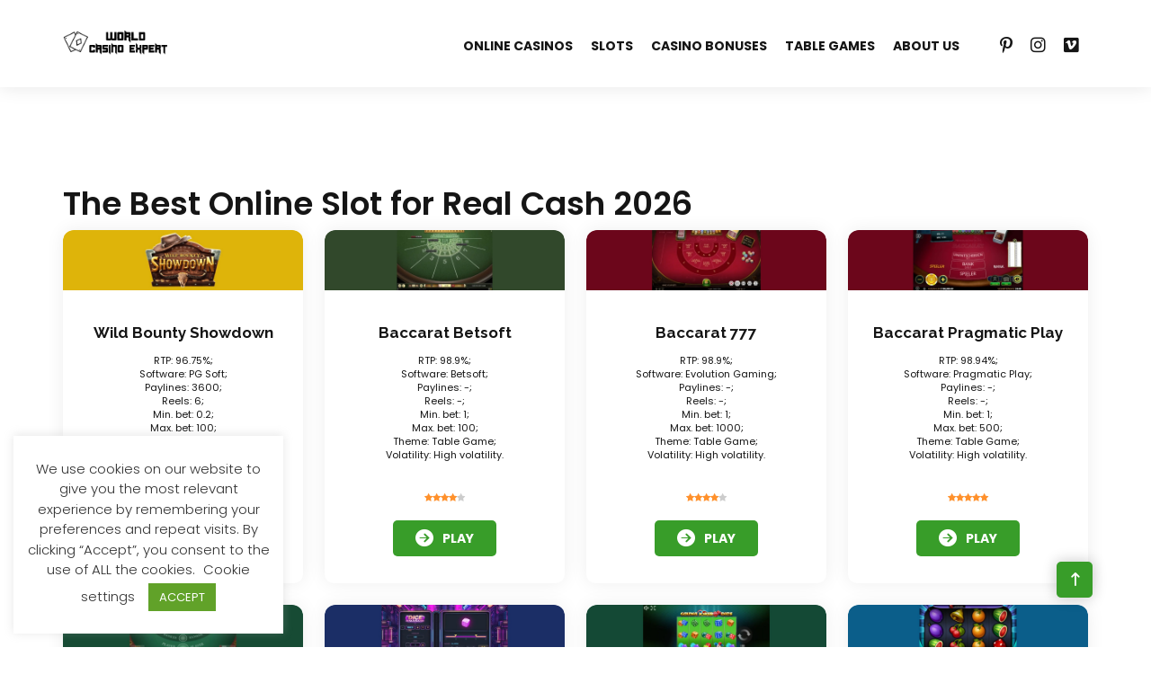

--- FILE ---
content_type: text/html; charset=UTF-8
request_url: https://worldcasinoexpert.com/slots/
body_size: 36877
content:

<!DOCTYPE html>
<html lang="en-GB" prefix="og: https://ogp.me/ns#">
<head>
    <!-- Google tag (gtag.js) -->
    <script async src="https://www.googletagmanager.com/gtag/js?id=G-XRZL47L05R"></script>
    <script>
        window.dataLayer = window.dataLayer || [];
        function gtag(){dataLayer.push(arguments);}
        gtag('js', new Date());

        gtag('config', 'G-XRZL47L05R');
    </script>
    <meta charset="UTF-8">
    <meta name="viewport" content="width=device-width, initial-scale=1">
    <!--<meta name="description" content="">-->
        <link rel="preload" href="https://worldcasinoexpert.com/wp-content/plugins/rate-my-post/public/css/fonts/ratemypost.ttf" type="font/ttf" as="font" crossorigin="anonymous">
<!-- Search Engine Optimization by Rank Math - https://rankmath.com/ -->
<title>Best Online Slots 2026 to Play for Real Money - Top 10 Casinos | World Casino Expert</title>
<meta name="description" content="Top Online Slots Casinos in 2026 for Real Cash from World Casino Expert ✅ Win Real Money ✅ No Signups! ✅ No Downloads!"/>
<meta name="robots" content="follow, index, max-snippet:-1, max-video-preview:-1, max-image-preview:large"/>
<link rel="canonical" href="https://worldcasinoexpert.com/slots/" />
<meta property="og:locale" content="en_GB" />
<meta property="og:type" content="article" />
<meta property="og:title" content="Best Online Slots 2026 to Play for Real Money - Top 10 Casinos | World Casino Expert" />
<meta property="og:description" content="Top Online Slots Casinos in 2026 for Real Cash from World Casino Expert ✅ Win Real Money ✅ No Signups! ✅ No Downloads!" />
<meta property="og:url" content="https://worldcasinoexpert.com/slots/" />
<meta property="og:site_name" content="worldcasinoexpert.com" />
<meta property="og:updated_time" content="2026-01-05T08:40:12+00:00" />
<meta property="og:image" content="https://worldcasinoexpert.com/wp-content/uploads/2021/02/logo-world-casino-expert.png" />
<meta property="og:image:secure_url" content="https://worldcasinoexpert.com/wp-content/uploads/2021/02/logo-world-casino-expert.png" />
<meta property="og:image:width" content="573" />
<meta property="og:image:height" content="574" />
<meta property="og:image:alt" content="Slots" />
<meta property="og:image:type" content="image/png" />
<meta name="twitter:card" content="summary_large_image" />
<meta name="twitter:title" content="Best Online Slots 2026 to Play for Real Money - Top 10 Casinos | World Casino Expert" />
<meta name="twitter:description" content="Top Online Slots Casinos in 2026 for Real Cash from World Casino Expert ✅ Win Real Money ✅ No Signups! ✅ No Downloads!" />
<meta name="twitter:image" content="https://worldcasinoexpert.com/wp-content/uploads/2021/02/logo-world-casino-expert.png" />
<meta name="twitter:label1" content="Time to read" />
<meta name="twitter:data1" content="17 minutes" />
<!-- /Rank Math WordPress SEO plugin -->

<link rel='dns-prefetch' href='//fonts.googleapis.com' />
<link rel='preconnect' href='https://fonts.gstatic.com' crossorigin />
<script>
window._wpemojiSettings = {"baseUrl":"https:\/\/s.w.org\/images\/core\/emoji\/14.0.0\/72x72\/","ext":".png","svgUrl":"https:\/\/s.w.org\/images\/core\/emoji\/14.0.0\/svg\/","svgExt":".svg","source":{"concatemoji":"https:\/\/worldcasinoexpert.com\/wp-includes\/js\/wp-emoji-release.min.js?ver=6.3.1"}};
/*! This file is auto-generated */
!function(i,n){var o,s,e;function c(e){try{var t={supportTests:e,timestamp:(new Date).valueOf()};sessionStorage.setItem(o,JSON.stringify(t))}catch(e){}}function p(e,t,n){e.clearRect(0,0,e.canvas.width,e.canvas.height),e.fillText(t,0,0);var t=new Uint32Array(e.getImageData(0,0,e.canvas.width,e.canvas.height).data),r=(e.clearRect(0,0,e.canvas.width,e.canvas.height),e.fillText(n,0,0),new Uint32Array(e.getImageData(0,0,e.canvas.width,e.canvas.height).data));return t.every(function(e,t){return e===r[t]})}function u(e,t,n){switch(t){case"flag":return n(e,"\ud83c\udff3\ufe0f\u200d\u26a7\ufe0f","\ud83c\udff3\ufe0f\u200b\u26a7\ufe0f")?!1:!n(e,"\ud83c\uddfa\ud83c\uddf3","\ud83c\uddfa\u200b\ud83c\uddf3")&&!n(e,"\ud83c\udff4\udb40\udc67\udb40\udc62\udb40\udc65\udb40\udc6e\udb40\udc67\udb40\udc7f","\ud83c\udff4\u200b\udb40\udc67\u200b\udb40\udc62\u200b\udb40\udc65\u200b\udb40\udc6e\u200b\udb40\udc67\u200b\udb40\udc7f");case"emoji":return!n(e,"\ud83e\udef1\ud83c\udffb\u200d\ud83e\udef2\ud83c\udfff","\ud83e\udef1\ud83c\udffb\u200b\ud83e\udef2\ud83c\udfff")}return!1}function f(e,t,n){var r="undefined"!=typeof WorkerGlobalScope&&self instanceof WorkerGlobalScope?new OffscreenCanvas(300,150):i.createElement("canvas"),a=r.getContext("2d",{willReadFrequently:!0}),o=(a.textBaseline="top",a.font="600 32px Arial",{});return e.forEach(function(e){o[e]=t(a,e,n)}),o}function t(e){var t=i.createElement("script");t.src=e,t.defer=!0,i.head.appendChild(t)}"undefined"!=typeof Promise&&(o="wpEmojiSettingsSupports",s=["flag","emoji"],n.supports={everything:!0,everythingExceptFlag:!0},e=new Promise(function(e){i.addEventListener("DOMContentLoaded",e,{once:!0})}),new Promise(function(t){var n=function(){try{var e=JSON.parse(sessionStorage.getItem(o));if("object"==typeof e&&"number"==typeof e.timestamp&&(new Date).valueOf()<e.timestamp+604800&&"object"==typeof e.supportTests)return e.supportTests}catch(e){}return null}();if(!n){if("undefined"!=typeof Worker&&"undefined"!=typeof OffscreenCanvas&&"undefined"!=typeof URL&&URL.createObjectURL&&"undefined"!=typeof Blob)try{var e="postMessage("+f.toString()+"("+[JSON.stringify(s),u.toString(),p.toString()].join(",")+"));",r=new Blob([e],{type:"text/javascript"}),a=new Worker(URL.createObjectURL(r),{name:"wpTestEmojiSupports"});return void(a.onmessage=function(e){c(n=e.data),a.terminate(),t(n)})}catch(e){}c(n=f(s,u,p))}t(n)}).then(function(e){for(var t in e)n.supports[t]=e[t],n.supports.everything=n.supports.everything&&n.supports[t],"flag"!==t&&(n.supports.everythingExceptFlag=n.supports.everythingExceptFlag&&n.supports[t]);n.supports.everythingExceptFlag=n.supports.everythingExceptFlag&&!n.supports.flag,n.DOMReady=!1,n.readyCallback=function(){n.DOMReady=!0}}).then(function(){return e}).then(function(){var e;n.supports.everything||(n.readyCallback(),(e=n.source||{}).concatemoji?t(e.concatemoji):e.wpemoji&&e.twemoji&&(t(e.twemoji),t(e.wpemoji)))}))}((window,document),window._wpemojiSettings);
</script>
<style>
img.wp-smiley,
img.emoji {
	display: inline !important;
	border: none !important;
	box-shadow: none !important;
	height: 1em !important;
	width: 1em !important;
	margin: 0 0.07em !important;
	vertical-align: -0.1em !important;
	background: none !important;
	padding: 0 !important;
}
</style>
	<link rel='stylesheet' id='wp-block-library-css' href='https://worldcasinoexpert.com/wp-includes/css/dist/block-library/style.min.css?ver=6.3.1' media='all' />
<style id='classic-theme-styles-inline-css'>
/*! This file is auto-generated */
.wp-block-button__link{color:#fff;background-color:#32373c;border-radius:9999px;box-shadow:none;text-decoration:none;padding:calc(.667em + 2px) calc(1.333em + 2px);font-size:1.125em}.wp-block-file__button{background:#32373c;color:#fff;text-decoration:none}
</style>
<style id='global-styles-inline-css'>
body{--wp--preset--color--black: #000000;--wp--preset--color--cyan-bluish-gray: #abb8c3;--wp--preset--color--white: #ffffff;--wp--preset--color--pale-pink: #f78da7;--wp--preset--color--vivid-red: #cf2e2e;--wp--preset--color--luminous-vivid-orange: #ff6900;--wp--preset--color--luminous-vivid-amber: #fcb900;--wp--preset--color--light-green-cyan: #7bdcb5;--wp--preset--color--vivid-green-cyan: #00d084;--wp--preset--color--pale-cyan-blue: #8ed1fc;--wp--preset--color--vivid-cyan-blue: #0693e3;--wp--preset--color--vivid-purple: #9b51e0;--wp--preset--gradient--vivid-cyan-blue-to-vivid-purple: linear-gradient(135deg,rgba(6,147,227,1) 0%,rgb(155,81,224) 100%);--wp--preset--gradient--light-green-cyan-to-vivid-green-cyan: linear-gradient(135deg,rgb(122,220,180) 0%,rgb(0,208,130) 100%);--wp--preset--gradient--luminous-vivid-amber-to-luminous-vivid-orange: linear-gradient(135deg,rgba(252,185,0,1) 0%,rgba(255,105,0,1) 100%);--wp--preset--gradient--luminous-vivid-orange-to-vivid-red: linear-gradient(135deg,rgba(255,105,0,1) 0%,rgb(207,46,46) 100%);--wp--preset--gradient--very-light-gray-to-cyan-bluish-gray: linear-gradient(135deg,rgb(238,238,238) 0%,rgb(169,184,195) 100%);--wp--preset--gradient--cool-to-warm-spectrum: linear-gradient(135deg,rgb(74,234,220) 0%,rgb(151,120,209) 20%,rgb(207,42,186) 40%,rgb(238,44,130) 60%,rgb(251,105,98) 80%,rgb(254,248,76) 100%);--wp--preset--gradient--blush-light-purple: linear-gradient(135deg,rgb(255,206,236) 0%,rgb(152,150,240) 100%);--wp--preset--gradient--blush-bordeaux: linear-gradient(135deg,rgb(254,205,165) 0%,rgb(254,45,45) 50%,rgb(107,0,62) 100%);--wp--preset--gradient--luminous-dusk: linear-gradient(135deg,rgb(255,203,112) 0%,rgb(199,81,192) 50%,rgb(65,88,208) 100%);--wp--preset--gradient--pale-ocean: linear-gradient(135deg,rgb(255,245,203) 0%,rgb(182,227,212) 50%,rgb(51,167,181) 100%);--wp--preset--gradient--electric-grass: linear-gradient(135deg,rgb(202,248,128) 0%,rgb(113,206,126) 100%);--wp--preset--gradient--midnight: linear-gradient(135deg,rgb(2,3,129) 0%,rgb(40,116,252) 100%);--wp--preset--font-size--small: 13px;--wp--preset--font-size--medium: 20px;--wp--preset--font-size--large: 36px;--wp--preset--font-size--x-large: 42px;--wp--preset--spacing--20: 0.44rem;--wp--preset--spacing--30: 0.67rem;--wp--preset--spacing--40: 1rem;--wp--preset--spacing--50: 1.5rem;--wp--preset--spacing--60: 2.25rem;--wp--preset--spacing--70: 3.38rem;--wp--preset--spacing--80: 5.06rem;--wp--preset--shadow--natural: 6px 6px 9px rgba(0, 0, 0, 0.2);--wp--preset--shadow--deep: 12px 12px 50px rgba(0, 0, 0, 0.4);--wp--preset--shadow--sharp: 6px 6px 0px rgba(0, 0, 0, 0.2);--wp--preset--shadow--outlined: 6px 6px 0px -3px rgba(255, 255, 255, 1), 6px 6px rgba(0, 0, 0, 1);--wp--preset--shadow--crisp: 6px 6px 0px rgba(0, 0, 0, 1);}:where(.is-layout-flex){gap: 0.5em;}:where(.is-layout-grid){gap: 0.5em;}body .is-layout-flow > .alignleft{float: left;margin-inline-start: 0;margin-inline-end: 2em;}body .is-layout-flow > .alignright{float: right;margin-inline-start: 2em;margin-inline-end: 0;}body .is-layout-flow > .aligncenter{margin-left: auto !important;margin-right: auto !important;}body .is-layout-constrained > .alignleft{float: left;margin-inline-start: 0;margin-inline-end: 2em;}body .is-layout-constrained > .alignright{float: right;margin-inline-start: 2em;margin-inline-end: 0;}body .is-layout-constrained > .aligncenter{margin-left: auto !important;margin-right: auto !important;}body .is-layout-constrained > :where(:not(.alignleft):not(.alignright):not(.alignfull)){max-width: var(--wp--style--global--content-size);margin-left: auto !important;margin-right: auto !important;}body .is-layout-constrained > .alignwide{max-width: var(--wp--style--global--wide-size);}body .is-layout-flex{display: flex;}body .is-layout-flex{flex-wrap: wrap;align-items: center;}body .is-layout-flex > *{margin: 0;}body .is-layout-grid{display: grid;}body .is-layout-grid > *{margin: 0;}:where(.wp-block-columns.is-layout-flex){gap: 2em;}:where(.wp-block-columns.is-layout-grid){gap: 2em;}:where(.wp-block-post-template.is-layout-flex){gap: 1.25em;}:where(.wp-block-post-template.is-layout-grid){gap: 1.25em;}.has-black-color{color: var(--wp--preset--color--black) !important;}.has-cyan-bluish-gray-color{color: var(--wp--preset--color--cyan-bluish-gray) !important;}.has-white-color{color: var(--wp--preset--color--white) !important;}.has-pale-pink-color{color: var(--wp--preset--color--pale-pink) !important;}.has-vivid-red-color{color: var(--wp--preset--color--vivid-red) !important;}.has-luminous-vivid-orange-color{color: var(--wp--preset--color--luminous-vivid-orange) !important;}.has-luminous-vivid-amber-color{color: var(--wp--preset--color--luminous-vivid-amber) !important;}.has-light-green-cyan-color{color: var(--wp--preset--color--light-green-cyan) !important;}.has-vivid-green-cyan-color{color: var(--wp--preset--color--vivid-green-cyan) !important;}.has-pale-cyan-blue-color{color: var(--wp--preset--color--pale-cyan-blue) !important;}.has-vivid-cyan-blue-color{color: var(--wp--preset--color--vivid-cyan-blue) !important;}.has-vivid-purple-color{color: var(--wp--preset--color--vivid-purple) !important;}.has-black-background-color{background-color: var(--wp--preset--color--black) !important;}.has-cyan-bluish-gray-background-color{background-color: var(--wp--preset--color--cyan-bluish-gray) !important;}.has-white-background-color{background-color: var(--wp--preset--color--white) !important;}.has-pale-pink-background-color{background-color: var(--wp--preset--color--pale-pink) !important;}.has-vivid-red-background-color{background-color: var(--wp--preset--color--vivid-red) !important;}.has-luminous-vivid-orange-background-color{background-color: var(--wp--preset--color--luminous-vivid-orange) !important;}.has-luminous-vivid-amber-background-color{background-color: var(--wp--preset--color--luminous-vivid-amber) !important;}.has-light-green-cyan-background-color{background-color: var(--wp--preset--color--light-green-cyan) !important;}.has-vivid-green-cyan-background-color{background-color: var(--wp--preset--color--vivid-green-cyan) !important;}.has-pale-cyan-blue-background-color{background-color: var(--wp--preset--color--pale-cyan-blue) !important;}.has-vivid-cyan-blue-background-color{background-color: var(--wp--preset--color--vivid-cyan-blue) !important;}.has-vivid-purple-background-color{background-color: var(--wp--preset--color--vivid-purple) !important;}.has-black-border-color{border-color: var(--wp--preset--color--black) !important;}.has-cyan-bluish-gray-border-color{border-color: var(--wp--preset--color--cyan-bluish-gray) !important;}.has-white-border-color{border-color: var(--wp--preset--color--white) !important;}.has-pale-pink-border-color{border-color: var(--wp--preset--color--pale-pink) !important;}.has-vivid-red-border-color{border-color: var(--wp--preset--color--vivid-red) !important;}.has-luminous-vivid-orange-border-color{border-color: var(--wp--preset--color--luminous-vivid-orange) !important;}.has-luminous-vivid-amber-border-color{border-color: var(--wp--preset--color--luminous-vivid-amber) !important;}.has-light-green-cyan-border-color{border-color: var(--wp--preset--color--light-green-cyan) !important;}.has-vivid-green-cyan-border-color{border-color: var(--wp--preset--color--vivid-green-cyan) !important;}.has-pale-cyan-blue-border-color{border-color: var(--wp--preset--color--pale-cyan-blue) !important;}.has-vivid-cyan-blue-border-color{border-color: var(--wp--preset--color--vivid-cyan-blue) !important;}.has-vivid-purple-border-color{border-color: var(--wp--preset--color--vivid-purple) !important;}.has-vivid-cyan-blue-to-vivid-purple-gradient-background{background: var(--wp--preset--gradient--vivid-cyan-blue-to-vivid-purple) !important;}.has-light-green-cyan-to-vivid-green-cyan-gradient-background{background: var(--wp--preset--gradient--light-green-cyan-to-vivid-green-cyan) !important;}.has-luminous-vivid-amber-to-luminous-vivid-orange-gradient-background{background: var(--wp--preset--gradient--luminous-vivid-amber-to-luminous-vivid-orange) !important;}.has-luminous-vivid-orange-to-vivid-red-gradient-background{background: var(--wp--preset--gradient--luminous-vivid-orange-to-vivid-red) !important;}.has-very-light-gray-to-cyan-bluish-gray-gradient-background{background: var(--wp--preset--gradient--very-light-gray-to-cyan-bluish-gray) !important;}.has-cool-to-warm-spectrum-gradient-background{background: var(--wp--preset--gradient--cool-to-warm-spectrum) !important;}.has-blush-light-purple-gradient-background{background: var(--wp--preset--gradient--blush-light-purple) !important;}.has-blush-bordeaux-gradient-background{background: var(--wp--preset--gradient--blush-bordeaux) !important;}.has-luminous-dusk-gradient-background{background: var(--wp--preset--gradient--luminous-dusk) !important;}.has-pale-ocean-gradient-background{background: var(--wp--preset--gradient--pale-ocean) !important;}.has-electric-grass-gradient-background{background: var(--wp--preset--gradient--electric-grass) !important;}.has-midnight-gradient-background{background: var(--wp--preset--gradient--midnight) !important;}.has-small-font-size{font-size: var(--wp--preset--font-size--small) !important;}.has-medium-font-size{font-size: var(--wp--preset--font-size--medium) !important;}.has-large-font-size{font-size: var(--wp--preset--font-size--large) !important;}.has-x-large-font-size{font-size: var(--wp--preset--font-size--x-large) !important;}
.wp-block-navigation a:where(:not(.wp-element-button)){color: inherit;}
:where(.wp-block-post-template.is-layout-flex){gap: 1.25em;}:where(.wp-block-post-template.is-layout-grid){gap: 1.25em;}
:where(.wp-block-columns.is-layout-flex){gap: 2em;}:where(.wp-block-columns.is-layout-grid){gap: 2em;}
.wp-block-pullquote{font-size: 1.5em;line-height: 1.6;}
</style>
<link rel='stylesheet' id='cookie-law-info-css' href='https://worldcasinoexpert.com/wp-content/plugins/cookie-law-info/legacy/public/css/cookie-law-info-public.css?ver=3.1.4' media='all' />
<link rel='stylesheet' id='cookie-law-info-gdpr-css' href='https://worldcasinoexpert.com/wp-content/plugins/cookie-law-info/legacy/public/css/cookie-law-info-gdpr.css?ver=3.1.4' media='all' />
<link rel='stylesheet' id='modeltheme-framework-frontend-css' href='https://worldcasinoexpert.com/wp-content/plugins/modeltheme-framework/css/modeltheme-framework-frontend.css?ver=6.3.1' media='all' />
<link rel='stylesheet' id='mtlisitings-frontend-css' href='https://worldcasinoexpert.com/wp-content/plugins/modeltheme-listings-manager/css/mtlisitings-frontend.css?ver=6.3.1' media='all' />
<link rel='stylesheet' id='rate-my-post-css' href='https://worldcasinoexpert.com/wp-content/plugins/rate-my-post/public/css/rate-my-post.css?ver=3.4.2' media='all' />
<link rel='stylesheet' id='font-awesome6-css' href='https://worldcasinoexpert.com/wp-content/themes/coinflip/css/vendor/font-awesome/all.min.css?ver=6.3.1' media='all' />
<link rel='stylesheet' id='coinflip-responsive-css' href='https://worldcasinoexpert.com/wp-content/themes/coinflip/css/responsive.css?ver=6.3.1' media='all' />
<link rel='stylesheet' id='owl-carousel-css' href='https://worldcasinoexpert.com/wp-content/themes/coinflip/css/owl.carousel.min.css?ver=6.3.1' media='all' />
<link rel='stylesheet' id='coinflip-style-css' href='https://worldcasinoexpert.com/wp-content/themes/coinflip/style.css?ver=6.3.1' media='all' />
<style id='coinflip-style-inline-css'>
.is_header_semitransparent .navbar-default {background: rgba(21, 21, 21, 0.2) none repeat scroll 0 0;}.is_header_semitransparent .sticky-wrapper.is-sticky .navbar-default {background: rgba(21, 21, 21, 0.9) none repeat scroll 0 0;}.back-to-top {background: #389D29;color: #FFFFFF;}.back-to-top:hover {background: #222222;color: #FFFFFF;}.back-to-top:before {background: #222222;}.back-to-top {background: #389D29;color: #FFFFFF;}.back-to-top:hover {background: #222222;color: #FFFFFF;}.back-to-top:before {background: #222222;}#navbar .menu .menu-item.badge-hot:before{background: #22a6b3;content: "hot";}#navbar .menu .menu-item.badge-1-new:before {background: #4834d4;content: "1 new";}#navbar .menu .menu-item.badge-2-new:before {background: #4834d4;content: "2 new";}#navbar .menu .menu-item.badge-3-new:before {background: #4834d4;content: "3 new";}#navbar .menu .menu-item.badge-new:before {background: #389D29;content: "new";}25% {-webkit-transform: perspective(100px) rotateX(180deg) rotateY(0);transform: perspective(100px) rotateX(180deg) rotateY(0); }50% {-webkit-transform: perspective(100px) rotateX(180deg) rotateY(180deg);transform: perspective(100px) rotateX(180deg) rotateY(180deg); }75% {-webkit-transform: perspective(100px) rotateX(0) rotateY(180deg);transform: perspective(100px) rotateX(0) rotateY(180deg); }100% {-webkit-transform: perspective(100px) rotateX(0) rotateY(0);transform: perspective(100px) rotateX(0) rotateY(0); } }@keyframes square-spin {25% {-webkit-transform: perspective(100px) rotateX(180deg) rotateY(0);transform: perspective(100px) rotateX(180deg) rotateY(0); }50% {-webkit-transform: perspective(100px) rotateX(180deg) rotateY(180deg);transform: perspective(100px) rotateX(180deg) rotateY(180deg); }75% {-webkit-transform: perspective(100px) rotateX(0) rotateY(180deg);transform: perspective(100px) rotateX(0) rotateY(180deg); }100% {-webkit-transform: perspective(100px) rotateX(0) rotateY(0);transform: perspective(100px) rotateX(0) rotateY(0); } }.square-spin > div {-webkit-animation-fill-mode: both;animation-fill-mode: both;width: 50px;height: 50px;background: #fff;-webkit-animation: square-spin 3s 0s cubic-bezier(0.09, 0.57, 0.49, 0.9) infinite;animation: square-spin 3s 0s cubic-bezier(0.09, 0.57, 0.49, 0.9) infinite; }.coinflip_preloader_holder {background: #009dde none repeat scroll 0 0;height: 100%;left: 0;position: fixed;top: 0;width: 100%;z-index: 10003;}.coinflip_preloader_holder .preloader_image{top: 45%;left: 45%;width: 13%;position: absolute;transform: scale(1);animation: pulse 2s infinite;}.single article .article-content li, .single article .article-content p, p, .post-excerpt{font-size: 17px;line-height: 25px;font-family: Raleway;font-weight: 400;color: #686868; } body{font-family: Poppins; } h1, h1 span {font-family: "Poppins";font-size: 36px; } h2 {font-family: "Poppins";font-size: 30px; } h3 {font-family: "Poppins";font-size: 24px; } h4 {font-family: "Poppins";font-size: 18px; }h5 {font-family: "Poppins";font-size: 14px; }h6 {font-family: "Poppins";font-size: 12px; }input, textarea {font-family: Poppins; } .button.general-btn, input[type="submit"] {font-family: Poppins; }@media only screen and (max-width: 767px) {body h1,body h1 span{font-size: 26px !important;line-height: 29px !important;}body h2{font-size: 24px !important;line-height: 27px !important;}body h3{font-size: 22px !important;line-height: 25px !important;}body h4{font-size: 19px !important;line-height: 22px !important;}body h5{font-size: 16px !important;line-height: 19px !important;}body h6{font-size: 14px !important;line-height: 17px !important;}}@media only screen and (min-width: 768px) and (max-width: 1024px) {body h1,body h1 span{font-size: 36px !important;line-height: 39px !important;}body h2{font-size: 32px !important;line-height: 36px !important;}body h3{font-size: 28px !important;line-height: 32px !important;}body h4{font-size: 24px !important;line-height: 27px !important;}body h5{font-size: 20px !important;line-height: 23px !important;}body h6{font-size: 18px !important;line-height: 21px !important;}}.breadcrumb a::after {content: "/";}body{background: #ffffff;}.logo img,.navbar-header .logo img {max-width: 119px;}::selection{color: #ffffff;background: #151515;}::-moz-selection { /* Code for Firefox */color: #ffffff;background: #151515;}a{color: #151515;}a:focus,a:hover{color: #389d29;}/*------------------------------------------------------------------COLOR------------------------------------------------------------------*/a, a:hover, a:focus,.mt_car--tax-type,span.amount,.widget_popular_recent_tabs .nav-tabs li.active a,.widget_product_categories .cat-item:hover,.widget_product_categories .cat-item a:hover,.widget_archive li:hover,.widget_archive li:hover a,.widget_archive li a:hover,.widget_categories .cat-item:hover,.widget_categories .cat-item:hover a,.widget_categories li a:hover,.pricing-table.recomended .button.solid-button, .pricing-table .table-content:hover .button.solid-button,.pricing-table.Recommended .button.solid-button, .pricing-table.recommended .button.solid-button, #sync2 .owl-item.synced .post_slider_title,#sync2 .owl-item:hover .post_slider_title,#sync2 .owl-item:active .post_slider_title,.pricing-table.recomended .button.solid-button, .pricing-table .table-content:hover .button.solid-button,.testimonial-author,.testimonials-container blockquote::before,.testimonials-container blockquote::after,.post-author > a,h2 span,label.error,.author-name,.prev-next-post a:hover,.prev-text,.wpb_button.btn-filled:hover,.next-text,.social ul li a:hover i,.wpcf7-form span.wpcf7-not-valid-tip,.text-dark .statistics .stats-head *,.wpb_button.btn-filled,footer ul.menu li.menu-item a:hover,.widget_meta li:hover,.widget_meta li:hover a,.widget_meta a:hover,.widget_pages li:hover,.widget_pages li:hover a,.widget_pages li.page_item_has_children li:hover,.widget_pages li.page_item_has_children li:hover a.blogloop-v1 .post-name a:hover,.blogloop-v2 .post-name a:hover,.blogloop-v3 .post-name a:hover,.blogloop-v4 .post-name a:hover,.blogloop-v5 .post-name a:hover,.simple_sermon_content_top h4,.page_404_v1 h1,.mt_cars--single-main-pic .post-name > a,.widget_recent_comments li:hover a,.sidebar-content .widget-title a:hover,.widget_rss li a:hover,.list-view .post-details .post-name a:hover,.blogloop-v5 .post-details .post-sticky-label i,header.header2 .header-info-group .header_text_title strong,.widget_recent_entries_with_thumbnail li:hover a,.widget_recent_entries li:hover,.widget_recent_entries li:hover a,.widget_recent_entries li a:hover,.blogloop-v1 .post-details .post-sticky-label i,.blogloop-v2 .post-details .post-sticky-label i,.blogloop-v3 .post-details .post-sticky-label i,.blogloop-v4 .post-details .post-sticky-label i,.blogloop-v5 .post-details .post-sticky-label i,.mt_listing--price-day.mt_listing--price .mt_listing_price,.mt_listing--price-day.mt_listing--price .mt_listing_currency,.mt_listing--price-day.mt_listing--price .mt_listing_per,.error-404.not-found h1,.header-info-group i,.error-404.not-found h1,.header-info-group i,body .lms-course-infos i,.action-expand::after,.single-icondrops-content .skill,.coinflip-single-list-item i.cc,.single .single-icondrops-related-listings i.cc,.list-view .post-details .post-excerpt .more-link:hover,.header4 header .right-side-social-actions .social-links a:hover i,#navbar .menu-item.selected > a,.sidebar-content .widget_nav_menu li a:hover,.sidebar-content .widget_nav_menu li:hover,.single-icondrops-content h5 strong,.modeltheme-countdown .days-digit, .modeltheme-countdown .hours-digit, .modeltheme-countdown .minutes-digit, .modeltheme-countdown .seconds-digit,.widget_coinflip_recent_entries_with_thumbnail li:hover a,.sidebar-content .widget_nav_menu li:hover a,.blog-posts-shortcode-v2 .post-details .post-category,.mtlistings-ico-style-v2.iconfilter-shortcode .blog_custom_listings .post-name-listings a:hover,.mtlistings-events-style-v2 .events-title-subtitle h4 a:hover,.mtlistings-events-style-v2 .mt-single-event .mt-event-cat a:hover,body #navbar ul.sub-menu li a:hover,#dropdown-user-profile ul li a:hover,.knowledge-list2 h3.heading a,ul.wp-block-latest-posts__list.wp-block-latest-posts li:hover a,.post-sticky-label i,.knowledge-accordion .accordion .link,.slot-list-shortcode .tooltips.mt-tooltip-block,.shortcode-listings-slider_img_v2 .tooltips.mt-tooltip-block,.tax-mt-knowledge-category h3.post-name a{color: #151515;}/* NAVIGATION */.navstyle-v8.header3 #navbar .menu > .menu-item.current-menu-item > a, .navstyle-v8.header3 #navbar .menu > .menu-item:hover > a,.navstyle-v1.header3 #navbar .menu > .menu-item:hover > a,#navbar ul.sub-menu li a:hover,.navstyle-v4 #navbar .menu > .menu-item.current-menu-item > a,.navstyle-v4 #navbar .menu > .menu-item:hover > a,.navstyle-v3 #navbar .menu > .menu-item.current-menu-item > a, .navstyle-v3 #navbar .menu > .menu-item:hover > a,.navstyle-v3 #navbar .menu > .menu-item > a::before, .navstyle-v3 #navbar .menu > .menu-item > a::after,.navstyle-v2 #navbar .menu > .menu-item.current-menu-item > a,.navstyle-v2 #navbar .menu > .menu-item:hover > a,#navbar .menu-item.selected > a{color: #151515;}.navstyle-v2.header3 #navbar .menu > .menu-item > a::before,.navstyle-v2.header3 #navbar .menu > .menu-item > a::after,.navstyle-v8 #navbar .menu > .menu-item > a::before,.navstyle-v7 #navbar .menu > .menu-item .sub-menu > .menu-item > a:hover,.navstyle-v7 #navbar .menu > .menu-item.current_page_item > a,.navstyle-v7 #navbar .menu > .menu-item.current-menu-item > a,.navstyle-v7 #navbar .menu > .menu-item:hover > a,.navstyle-v6 #navbar .menu > .menu-item.current_page_item > a,.navstyle-v6 #navbar .menu > .menu-item.current-menu-item > a,.navstyle-v6 #navbar .menu > .menu-item:hover > a,.navstyle-v5 #navbar .menu > .menu-item.current_page_item > a, .navstyle-v5 #navbar .menu > .menu-item.current-menu-item > a,.navstyle-v5 #navbar .menu > .menu-item:hover > a,.navstyle-v2 #navbar .menu > .menu-item > a::before, .navstyle-v2 #navbar .menu > .menu-item > a::after{background: #151515;}/* Color Dark / Hovers */.coinflip-single-list-item i.cc:hover,.single .single-icondrops-related-listings i.cc:hover,.related-posts .post-name:hover a,.blog-posts-shortcode .text-element.content-element p a,footer .social-links a i:hover,.single-post-tags > a:hover,.bonus-grid-shortcode .blog_custom .bonus-code,.listing-taxonomy-shortcode .title-n-categories .post-name a:hover,.listing-taxonomy-shortcode .title-n-categories .categories-name a:hover,.listing_tags_section a:hover,.listing_licenses_section a:hover,.listing_languages_section a:hover,.listing_currencies_section a:hover,.listing_paymod_section a:hover, .sidebar-content .tagcloud > a:hover,.listing-details-author-info li i,.listing-details-author-social-profiles li i,.mt_listing_content_parent .amenities-section span.amenities-item i, .mt_listing_content_parent .amenities-section a:hover span.amenities-item, .listing_tags_section a:hover, .mt_listing_content_sidebar_part_contact_info_details_info p i,.mt-listing-search-taxonomy .checkboxes-categories .checkbox-inline a:hover,.mt-listing-search-taxonomy .checkboxes-categories .checkbox-inline a:active,.mt_listing_content_section_part .features_listing_section li:before,.casino-list-shortcode .coinflip-details a:hover,.knowledge-list2 h3.heading a:hover,.knowledge-list2 a.count-link:hover,.knowledge-accordion .accordion li.open i,.knowledge-accordion .accordion li i,.knowledge-accordion .submenu a:hover ,.knowledge-accordion .submenu .current_post a,.bbpress a.bbp-forum-title:hover, .bbpress a.bbp-topic-permalink:hover, .bbpress #bbpress-forums li.bbp-body ul .bbp-forum-freshness .bbp-author-name:hover, .bbpress #bbpress-forums li.bbp-body ul .bbp-topic-freshness .bbp-author-name:hover, .bbpress #bbpress-forums li.bbp-body .bbp-topic-title .bbp-topic-meta .bbp-author-name:hover,.bbp-reply-header a:hover,.casino-compare-1 button.btn.btn-info, .casino-compare-2 button.btn.btn-info,.tax-mt-knowledge-category h3.post-name a:hover,.table_casinos.grid td.product-title a:hover,.table_casinos.grid td a.register:hover,.mt-icon-list-item:hover i,.modeltheme-casino-vertical .cd-casino-body li::before{color: #389d29 !important;}.blog-posts-shortcode.blog-posts .list-view .post-details .post-name a:hover,#navbar li.social_links a:hover,.woocommerce ul.products li.product .archive-product-title a:hover,.single-product .product p.price span{color: #389d29;}.single-post-tags > a:hover,.bonus-grid-shortcode .blog_custom .bonus-code,.owl-theme .owl-controls .owl-page.active span,.listing_tags_section a:hover,.listing_licenses_section a:hover,.listing_languages_section a:hover,.listing_currencies_section a:hover,.listing_paymod_section a:hover,.sidebar-content .tagcloud > a:hover,blockquote,.listing_tags_section a:hover, .sidebar-content .tagcloud > a:hover,.knowledge-list2 a.count-link:hover,.bbpress div.bbp-template-notice.info, .bbpress div.bbp-template-notice{border-color: #389d29 !important;}/*------------------------------------------------------------------BACKGROUND + BACKGROUND-COLOR------------------------------------------------------------------*/.tagcloud > a:hover,.modeltheme-icon-search,.wpb_button::after,.rotate45,.latest-posts .post-date-day,.latest-posts h3, .latest-tweets h3, .latest-videos h3,.button.solid-button, button.vc_btn,.pricing-table.recomended .table-content, .pricing-table .table-content:hover,.pricing-table.Recommended .table-content, .pricing-table.recommended .table-content, .pricing-table.recomended .table-content, .pricing-table .table-content:hover,.block-triangle,.owl-theme .owl-controls .owl-page span,body .vc_btn.vc_btn-blue, body a.vc_btn.vc_btn-blue, body button.vc_btn.vc_btn-blue,.pagination .page-numbers.current,#subscribe > button[type='submit'],.social-sharer > li:hover,.prev-next-post a:hover .rotate45,.masonry_banner.default-skin,.form-submit input,.member-header::after,.member-footer .social::before, .member-footer .social::after,.subscribe > button[type='submit'],.no-results input[type='submit'],h3#reply-title::after,.newspaper-info,header.header1 .header-nav-actions .shop_cart,.categories_shortcode .owl-controls .owl-buttons i:hover,.widget-title:after,h2.heading-bottom:after,.single .content-car-heading:after,.wpb_content_element .wpb_accordion_wrapper .wpb_accordion_header.ui-state-active,#primary .main-content ul li:not(.rotate45)::before,.wpcf7-form .wpcf7-submit,.modeltheme_button .btn_custom_my_account,ul.ecs-event-list li span,#contact_form2 .solid-button.button,.navbar-default .navbar-toggle .icon-bar,.modeltheme-search .search-submit,.pricing-table.recommended .table-content .title-pricing,.pricing-table .table-content:hover .title-pricing,.pricing-table.recommended .button.solid-button,.blogloop-v5 .absolute-date-badge span,.post-category-date a[rel="tag"],.coinflip_preloader_holder,.mt_car--single-gallery.mt_car--featured-single-gallery:hover,footer .mc4wp-form-fields input[type="submit"],.modeltheme-pagination.pagination .page-numbers.current,.pricing-table .table-content:hover .button.solid-button,footer .footer-top .menu .menu-item a::before,.mt-car-search .submit .form-control,.blogloop-v4.list-view .post-date,header .top-header,.navbar-toggle .icon-bar,.hover-components .component a:hover,table.compare-list .add-to-cart td a,.panel-single-icondrops,.single-mt_listing .single-icondrops,#listings_metaboxs input[type="submit"],.mt_listing--single-price-inner,input.wpcf7-form-control.wpcf7-submit,.mt-single-event-head,.mt_listing .single-icondrops-content .progress,.post-password-form input[type="submit"],.widget.widget_product_search button,.search-form input[type="submit"],.slider_navigation .btn,.pagination .page-numbers,.single-mt_listing .mt_listing_website_button:hover,.single-mt_listing .mt_listing_website_button:hover, .single-mt_listing .mt_listing_whitepaper_button:hover,.single-mt_listing .mt_listing_purchase_button:hover,.single-mt_listing .mt_listing_video_button:hover,#listings_metaboxs .cmb-type-title,body .btn-sticky-left,.wpb_accordion .wpb_accordion_wrapper .wpb_accordion_header a,.post-password-form input[type='submit'],#commentform .form-submit button:hover,#commentform .form-submit button:hover:before {background: #151515;}body .courses-list .featured_image_courses .course_badge i,body .courses-list .shortcode_course_content,.no-results button:hover {background-color: #151515 !important;}header.header1 #nav-menu-list a:before, .header_mini_cart .button.wc-forward:before, .mtsearchform-style-v2.mt-car-search .slider-state-submit button:before, .pricing--tenzin .pricing__action:before, .button-winona.btn.btn-sm:before, #commentform .form-submit button:before, .mt-listing-search-taxonomy button.form-control.btn:before, .okhaloma-contact button.wpcf7-form-control.wpcf7-submit:before, .sidebar-content .widget_search .search-submit:before, .list-view .post-details .post-excerpt .more-link:before, button#frontend-button:before, form#add-new-listing button.button-listing:before, .error404 a.vc_button_404:before, a.wp-block-button__link:before, .button.general-btn:before,.mt-listing-search-taxonomy button.form-control.btn:hover,.mt-listing-search-taxonomy button.form-control.btn:hover:before,.list-view .post-details .post-excerpt .more-link:hover,.list-view .post-details .post-excerpt .more-link:hover:before,.sidebar-content .widget_search .search-submit:hover,.mt_listing_header_section .embed button:hover,.error404 a.vc_button_404:hover,.button-winona.btn.btn-medium:hover,.single-knowledge.list-view .more-link-knowledge:hover,.bbpress span#subscription-toggle a.subscription-toggle:hover,#bbpress-forums fieldset.bbp-form button#bbp_topic_submit:hover, #bbpress-forums #bbp-your-profile fieldset.submit button:hover, .single-topic #bbpress-forums fieldset.bbp-form .button[type="submit"]:hover,.woocommerce a.button, .woocommerce button.button, .woocommerce #review_form #respond .form-submit input,.woocommerce-account .woocommerce-MyAccount-navigation {background: #151515 !important;}.woocommerce nav.woocommerce-pagination ul li a{background: #151515;}.modeltheme-search.modeltheme-search-open .modeltheme-icon-search, .no-js .modeltheme-search .modeltheme-icon-search,.modeltheme-icon-search:hover,.latest-posts .post-date-month,.button.solid-button:hover,body .vc_btn.vc_btn-blue:hover, body a.vc_btn.vc_btn-blue:hover, .post-category-date a[rel="tag"]:hover,body button.vc_btn.vc_btn-blue:hover,.blogloop-v5 .absolute-date-badge span:hover,.mt-car-search .submit .form-control:hover,#contact_form2 .solid-button.button:hover,.subscribe > button[type='submit']:hover,footer .mc4wp-form-fields input[type="submit"]:hover,.no-results.not-found .search-submit:hover,.no-results input[type='submit']:hover,ul.ecs-event-list li span:hover,.pricing-table.recommended .table-content .price_circle,.pricing-table .table-content:hover .price_circle,#modal-search-form .modal-content input.search-input,.wpcf7-form .wpcf7-submit:hover,.form-submit input:hover,.mt_listing_end_date_pick,.mt_listing_start_date_pick,.blogloop-v4.list-view .post-date a:hover,.pricing-table.recommended .button.solid-button:hover,.search-form input[type="submit"]:hover,.modeltheme-pagination.pagination .page-numbers.current:hover,.error-return-home.text-center > a:hover,.pricing-table .table-content:hover .button.solid-button:hover,.post-password-form input[type="submit"]:hover,.navbar-toggle .navbar-toggle:hover .icon-bar,.widget.widget_product_search button:hover,.slider_navigation .btn:hover,table.compare-list .add-to-cart td a:hover,.post-password-form input[type='submit']:hover,.button.general-btn,.button.general-btn-custom-slot,#commentform .form-submit button,.blog-posts-shortcode .image_variant .time-n-date,.list-view .post-details .post-excerpt .more-link,.sidebar-content .widget_search .search-submit, .wp-block-button__link,.list-view .post-details .post-excerpt .more-link,.mt_listing_header_section .embed button,.pagination a.page-numbers:before,body #navbar ul.sub-menu li a:hover:before,.modal-header,.no-results button,body.error404 a.vc_button_404,.knowledge-list2 a.count-link,.woocommerce a.button, .woocommerce button.button, .woocommerce #review_form #respond .form-submit input,body.woocommerce ul.products li.product .onsale,.woocommerce div.product .woocommerce-tabs ul.tabs li.active,.woocommerce nav.woocommerce-pagination ul li span.current,.woocommerce nav.woocommerce-pagination ul li:hover a,.modeltheme-casino-vertical a.pricing-select-button {background: #389d29;}.tagcloud > a:hover,.owl-theme .owl-controls .owl-page.active span,.mt-listing-search-taxonomy .checkboxes-categories .checkbox-inline input:checked ~ .checkmark, .styling-checkboxes .checkbox-inline input:checked ~ .checkmark,.pagination .page-numbers.current,.pagination .page-numbers:hover,.mt-listing-search-taxonomy button.form-control.btn,.okhaloma-contact button.wpcf7-form-control.wpcf7-submit,.mt_knowledgebase blockquote,#bbpress-forums li.bbp-header,.bbpress span#subscription-toggle a.subscription-toggle,.bbpress .button[type="submit"],.casino-compare-1 button.btn.btn-info:hover, .casino-compare-2 button.btn.btn-info:hover,.single-knowledge.list-view .more-link-knowledge,.table_casinos.grid td a.register,.woocommerce-account .woocommerce-MyAccount-navigation li.is-active,.woocommerce-account .woocommerce-MyAccount-navigation li:hover{background: #389d29 !important;}.hover-components .component a,.flickr_badge_image a::after,.thumbnail-overlay,.portfolio-hover,.mt_listing--single-gallery .ico-screenshot:hover .flex-zone,.pastor-image-content .details-holder,.item-description .holder-top,blockquote::before {background: rgba(37,37,37, .7);}/*------------------------------------------------------------------BORDER-COLOR------------------------------------------------------------------*/.comment-form input, .comment-form textarea,.author-bio,blockquote,.widget_popular_recent_tabs .nav-tabs > li.active,body .left-border, body .right-border,body .member-header,body .member-footer .social,body .button[type='submit'],.navbar ul li ul.sub-menu,.wpb_content_element .wpb_tabs_nav li.ui-tabs-active,#contact-us .form-control:focus,.sale_banner_holder:hover,.testimonial-img,.wpcf7-form input:focus, .header_mini_cart,.header_mini_cart.visible_cart,.wpcf7-form textarea:focus,.navbar-default .navbar-toggle:hover, .header_search_form,.list-view .post-details .post-excerpt .more-link:hover{border-color: #151515;}.is-style-outline .wp-block-button__link{border-color: #389d29;}.is-style-outline .wp-block-button__link{color: #389d29;}header .navbar-toggle,.navbar-default .navbar-toggle{border: 3px solid #151515;}
</style>
<link rel='stylesheet' id='coinflip-fonts-css' href='//fonts.googleapis.com/css?family=Poppins%3A300%2Cregular%2C500%2C600%2C700%7CRaleway%3A300%2Cregular%2C500%2C600%2Cbold%2C700&#038;ver=1.0.0' media='all' />
<link rel='stylesheet' id='js_composer_front-css' href='https://worldcasinoexpert.com/wp-content/plugins/js_composer/assets/css/js_composer.min.css?ver=6.5.0' media='all' />
<link rel="preload" as="style" href="https://fonts.googleapis.com/css?family=Poppins%7CRaleway:400&#038;display=swap&#038;ver=1716992148" /><link rel="stylesheet" href="https://fonts.googleapis.com/css?family=Poppins%7CRaleway:400&#038;display=swap&#038;ver=1716992148" media="print" onload="this.media='all'"><noscript><link rel="stylesheet" href="https://fonts.googleapis.com/css?family=Poppins%7CRaleway:400&#038;display=swap&#038;ver=1716992148" /></noscript><script src='https://worldcasinoexpert.com/wp-content/plugins/jquery-updater/js/jquery-3.7.1.min.js?ver=3.7.1' id='jquery-core-js'></script>
<script src='https://worldcasinoexpert.com/wp-content/plugins/jquery-updater/js/jquery-migrate-3.4.1.min.js?ver=3.4.1' id='jquery-migrate-js'></script>
<script id='cookie-law-info-js-extra'>
var Cli_Data = {"nn_cookie_ids":[],"cookielist":[],"non_necessary_cookies":[],"ccpaEnabled":"","ccpaRegionBased":"","ccpaBarEnabled":"","strictlyEnabled":["necessary","obligatoire"],"ccpaType":"gdpr","js_blocking":"","custom_integration":"","triggerDomRefresh":"","secure_cookies":""};
var cli_cookiebar_settings = {"animate_speed_hide":"500","animate_speed_show":"500","background":"#FFF","border":"#b1a6a6c2","border_on":"","button_1_button_colour":"#61a229","button_1_button_hover":"#4e8221","button_1_link_colour":"#fff","button_1_as_button":"1","button_1_new_win":"","button_2_button_colour":"#333","button_2_button_hover":"#292929","button_2_link_colour":"#444","button_2_as_button":"","button_2_hidebar":"","button_3_button_colour":"#3566bb","button_3_button_hover":"#2a5296","button_3_link_colour":"#fff","button_3_as_button":"1","button_3_new_win":"","button_4_button_colour":"#000","button_4_button_hover":"#000000","button_4_link_colour":"#333333","button_4_as_button":"","button_7_button_colour":"#61a229","button_7_button_hover":"#4e8221","button_7_link_colour":"#fff","button_7_as_button":"1","button_7_new_win":"","font_family":"inherit","header_fix":"","notify_animate_hide":"1","notify_animate_show":"","notify_div_id":"#cookie-law-info-bar","notify_position_horizontal":"right","notify_position_vertical":"bottom","scroll_close":"","scroll_close_reload":"","accept_close_reload":"","reject_close_reload":"","showagain_tab":"","showagain_background":"#fff","showagain_border":"#000","showagain_div_id":"#cookie-law-info-again","showagain_x_position":"100px","text":"#333333","show_once_yn":"","show_once":"10000","logging_on":"","as_popup":"","popup_overlay":"1","bar_heading_text":"","cookie_bar_as":"widget","popup_showagain_position":"bottom-right","widget_position":"left"};
var log_object = {"ajax_url":"https:\/\/worldcasinoexpert.com\/wp-admin\/admin-ajax.php"};
</script>
<script src='https://worldcasinoexpert.com/wp-content/plugins/cookie-law-info/legacy/public/js/cookie-law-info-public.js?ver=3.1.4' id='cookie-law-info-js'></script>
<script id='thumbs_rating_scripts-js-extra'>
var thumbs_rating_ajax = {"ajax_url":"https:\/\/worldcasinoexpert.com\/wp-admin\/admin-ajax.php","nonce":"0a23aa8237"};
</script>
<script src='https://worldcasinoexpert.com/wp-content/plugins/modeltheme-listings-manager/inc/thumbs-rating/js/general.js?ver=4.0.1' id='thumbs_rating_scripts-js'></script>
<link rel="https://api.w.org/" href="https://worldcasinoexpert.com/wp-json/" /><link rel="alternate" type="application/json" href="https://worldcasinoexpert.com/wp-json/wp/v2/pages/49443" /><link rel="EditURI" type="application/rsd+xml" title="RSD" href="https://worldcasinoexpert.com/xmlrpc.php?rsd" />
<meta name="generator" content="WordPress 6.3.1" />
<link rel='shortlink' href='https://worldcasinoexpert.com/?p=49443' />
<link rel="alternate" type="application/json+oembed" href="https://worldcasinoexpert.com/wp-json/oembed/1.0/embed?url=https%3A%2F%2Fworldcasinoexpert.com%2Fslots%2F" />
<meta name="framework" content="Redux 4.1.24" /><!--[if IE 9]> <script>var _gambitParallaxIE9 = true;</script> <![endif]--><style>.recentcomments a{display:inline !important;padding:0 !important;margin:0 !important;}</style><meta name="generator" content="Powered by WPBakery Page Builder - drag and drop page builder for WordPress."/>
<link rel="icon" href="https://worldcasinoexpert.com/wp-content/uploads/2021/03/cropped-logo-world-casino-expert-new-32x32.png" sizes="32x32" />
<link rel="icon" href="https://worldcasinoexpert.com/wp-content/uploads/2021/03/cropped-logo-world-casino-expert-new-192x192.png" sizes="192x192" />
<link rel="apple-touch-icon" href="https://worldcasinoexpert.com/wp-content/uploads/2021/03/cropped-logo-world-casino-expert-new-180x180.png" />
<meta name="msapplication-TileImage" content="https://worldcasinoexpert.com/wp-content/uploads/2021/03/cropped-logo-world-casino-expert-new-270x270.png" />
<style id="coinflip_redux-dynamic-css" title="dynamic-css" class="redux-options-output">#navbar .menu-item > a,
                                .navbar-nav .search_products a, .navbar-default .navbar-nav > li > a:focus,
                                .navbar-default .navbar-nav > li > a,
                                header .social-links *{color:#151515;}#navbar .menu-item > a:hover,
                                header .social-links *:hover{color:#389D29;}#navbar .sub-menu, .navbar ul li ul.sub-menu{background-color:#FFFFFF;}#navbar ul.sub-menu li a{color:#000000;}#navbar ul.sub-menu li a:hover{background-color:transparent;}body #navbar ul.sub-menu li a:hover{color:#151515;}.navbar-default{background-color:#ffffff;}footer .footer-top{background-color:#222222;}footer .footer-top h1.widget-title, footer .footer-top h3.widget-title, footer .footer-top .widget-title{color:#ffffff;}.footer-row-1{padding-top:60px;padding-bottom:50px;}.footer-row-1{margin-top:0px;margin-bottom:0px;}.footer-row-1{border-top:0px solid #515b5e;border-bottom:0px solid #515b5e;border-left:0px solid #515b5e;border-right:0px solid #515b5e;}footer .footer h1.widget-title, footer .footer h3.widget-title, footer .footer .widget-title{color:#ffffff;}</style><style data-type="vc_shortcodes-custom-css">.vc_custom_1756909257795{margin-top: 3% !important;margin-bottom: 3% !important;}.vc_custom_1620713891559{margin-top: 2% !important;margin-bottom: -3% !important;}.vc_custom_1619719613991{margin-top: 3% !important;}.vc_custom_1622640691506{margin-top: 3% !important;}.vc_custom_1622640712160{margin-top: 3% !important;}.vc_custom_1622640734269{margin-top: 3% !important;}.vc_custom_1619719669762{margin-top: 3% !important;}.vc_custom_1622640821139{margin-top: 3% !important;}.vc_custom_1619719697163{margin-top: 3% !important;}</style><noscript><style> .wpb_animate_when_almost_visible { opacity: 1; }</style></noscript>    <meta name='dmca-site-verify' content='SmZrY3dNT2dnN0xhcm5sNTY0OTNOTURFQTYrUHVOQ1hrRUExV3cwWjFtWT01'/>
    <link rel="alternate" href="https://worldcasinoexpert.com/slots/" hreflang="en" />
<link rel="alternate" href="https://worldcasinoexpert.com.br/caca-niqueis/" hreflang="pt-BR" />
<link rel="alternate" href="https://worldcasinoexpert.de/spielautomaten-online/" hreflang="DE" />
<link rel="alternate" href="https://worldcasinoexpert.ro/pacanele-online/" hreflang="ro-RO" />
</head>
<body class="page-template-default page page-id-49443 page-parent  widgets_v1   navstyle-v1        header1   wpb-js-composer js-comp-ver-6.5.0 vc_responsive">
<style>
    /* Firefox-only: set fixed width for the bonus column */
    @-moz-document url-prefix() {
        .mt-casinos-list-v2 .casino-list-bonus {
            width: 15% !important;
        }
    }

    .mt-casinos-list-v2 .casino-list-wrapper{
        background:#fff;
        border-radius:12px;
        box-shadow:0 6px 20px rgba(0,0,0,.06);
        padding:18px 22px;
        margin:18px 0;
    }

    /* Text/colors inside the card */
    .mt-casinos-list-v2 .casino-list-about a,
    .mt-casinos-list-v2 .casino-list-features,
    .mt-casinos-list-v2 .casino-list-bonus{
        color:#1a1a1a;
    }

    /* Number “badge” */
    .mt-casinos-list-v2 .casino-list-title > span{
        background: url(https://worldcasinoexpert.pl/wp-content/uploads/2021/badge.svg) !important;
        background-position: top;
        color: red;
        /* width: 10px; */
        padding: 43px;
        font-size: 13px;
        line-height: 7px;
        font-weight: bold;
        left: 0;
        margin-top: -40px;
        position: absolute;
        z-index: 3939;
    }

    /* Language & slot icons */
    .mt-casinos-list-v2 .casino-list-lang img,
    .mt-casinos-list-v2 .casino-list-bonus img{
        border-radius:8px;
        display:inline-block;
        vertical-align:middle;
    }

    /* ====== “Load more” button ====== */
    /* Centered without changing PHP */
    .mt-casinos-list-v2 .mt-casinos-more{
        display:block;
        margin:24px auto 8px;          /* centered */
        padding:12px 22px;
        border-radius:8px;
        background:#f1efef;            /* secondary-like button */
        color:#111;
        border:1px solid #e7e7e7;
        font-weight:600;
        font-size:15px;
        line-height:1;
        letter-spacing:.2px;
        box-shadow:0 2px 6px rgba(0,0,0,.05);
        transition:background .2s, box-shadow .2s, transform .1s, color .2s, border-color .2s;
    }

    .mt-casinos-list-v2 .mt-casinos-more:hover{
        background:#ffffff;
        border-color:#dcdcdc;
        box-shadow:0 6px 18px rgba(0,0,0,.08);
        transform:translateY(-1px);
    }

    .mt-casinos-list-v2 .mt-casinos-more:active{
        transform:translateY(0);
        box-shadow:0 3px 10px rgba(0,0,0,.06);
    }

    /* loading/disabled */
    .mt-casinos-list-v2 .mt-casinos-more[disabled],
    .mt-casinos-list-v2 .mt-casinos-more[data-loading="1"]{
        background:#f5f5f5;
        color:#9ca3af;
        border-color:#e5e7eb;
        box-shadow:none;
        cursor:not-allowed;
    }

    /* Mobile — same behavior as old block */
    @media (max-width:767px){
        .mt-casinos-list-v2 .casino-list-button{ display:inline-grid; }
        .mt-casinos-list-v2 .casino-list-wrapper{ text-align:center; }
    }

    /* Disable theme’s dark hover for the main green button */
    .mt-casinos-list-v2 .casino-list-button .button.general-btn:hover,
    .mt-casinos-list-v2 .casino-list-button .button.general-btn:focus,
    .mt-casinos-list-v2 .casino-list-button .button.general-btn:active{
        background-image:none !important;
        filter:none !important;
        /* keep the same background if you want no change */
        background-color: inherit !important;
        color: inherit !important;
        border-color: inherit !important;
    }
    /* optional: example background */


    /* Checklist with green checkmarks */
    ul.custom-checklist{
        list-style:none;
        margin:0;
        padding:0;
    }
    ul.custom-checklist li{
        position:relative;
        padding-left:30px;      /* room for the icon */
        margin:8px 0;
        line-height:1.5;
    }

    /* green circle */
    ul.custom-checklist li::before{
        content:"";
        position:absolute;
        left:0;
        top:0.45em;
        width:18px;
        height:18px;
        border-radius:50%;
        background:#0a8f2d;
        /*box-shadow:0 0 0 2px rgba(0,0,0,.04) inset;*/
    }

    /* white checkmark */
    ul.custom-checklist li::after{
        content:"";
        position:absolute;
        left:6px;
        top:0.65em;
        width:6px;
        height:10px;
        border-right:2px solid #fff;
        border-bottom:2px solid #fff;
        transform:rotate(45deg);
    }
    .casino-list-shortcode a.button.general-btn:before {
        display: none;
    }
    /* =============================
       FIREFOX-ONLY LAYOUT PATCH
       ============================= */
    /* ====== “Load more” button for SLOTS — same styling as casinos ====== */
    .mt-slots-list .mt-slots-more.button{
        display:block;
        width:auto;
        max-width:100%;
        margin:24px auto 8px;      /* centered */
        padding:12px 22px;
        border-radius:8px;
        background:#f1efef;        /* same as casinos */
        color:#111;
        border:1px solid #e7e7e7;
        font-weight:600;
        font-size:15px;
        line-height:1;
        letter-spacing:.2px;
        box-shadow:0 2px 6px rgba(0,0,0,.05);
        transition:background .2s, box-shadow .2s, transform .1s, color .2s, border-color .2s;
    }

    /* hover/focus — no dark overlay */
    .mt-slots-list .mt-slots-more.button:hover,
    .mt-slots-list .mt-slots-more.button:focus{
        background:#ffffff;
        color:#111;
        border-color:#dcdcdc;
        box-shadow:0 6px 18px rgba(0,0,0,.08);
        transform:translateY(-1px);
    }

    /* active */
    .mt-slots-list .mt-slots-more.button:active{
        transform:translateY(0);
        box-shadow:0 3px 10px rgba(0,0,0,.06);
    }

    /* loading/disabled */
    .mt-slots-list .mt-slots-more[disabled],
    .mt-slots-list .mt-slots-more[data-loading="1"]{
        background:#f5f5f5;
        color:#9ca3af;
        border-color:#e5e7eb;
        box-shadow:none;
        cursor:not-allowed;
        transform:none;
    }

    /* override aggressive global theme styles just in case */
    .mt-slots-list .mt-slots-more.button,
    .mt-slots-list .mt-slots-more.button:hover,
    .mt-slots-list .mt-slots-more.button:focus{
        text-decoration:none;
    }

    /* Clean 4×N grid layout */
    .mt-slots-list .mt-slots-items{
        display: grid;
        grid-template-columns: repeat(4, minmax(0, 1fr));
        gap: 24px;
        align-items: start;
    }

    /* Reset bootstrap columns ONLY inside this block */
    .mt-slots-list .mt-slots-items > .col-md-3{
        float: none !important;
        width: auto !important;
        margin: 0 !important;
        padding-left: 0 !important;
        padding-right: 0 !important;
        box-sizing: border-box;
    }

    /* Card and preview */
    .mt-slots-list .listings_custom{ display:flex; flex-direction:column; height:100%; }
    .mt-slots-list .listing-thumbnail{ aspect-ratio: 5/3; overflow:hidden; border-top-left-radius:12px; border-top-right-radius:12px; }
    .mt-slots-list .listing-thumbnail img{ width:100%; height:100%; object-fit:cover; display:block; }
    .mt-slots-list .title-n-categories{ flex:1; display:flex; flex-direction:column; align-items:center; text-align:center; }
    .mt-slots-list .title-n-categories .button.general-btn{ margin-top:12px; }

    /* Responsive */
    @media (max-width: 1024px){
        .mt-slots-list .mt-slots-items{ grid-template-columns: repeat(3, minmax(0, 1fr)); }
    }
    @media (max-width: 768px){
        .mt-slots-list .mt-slots-items{ grid-template-columns: repeat(2, minmax(0, 1fr)); }
    }
    @media (max-width: 480px){
        .mt-slots-list .mt-slots-items{ grid-template-columns: 1fr; }
    }
    /* remove Bootstrap clearfix inside our grid row */
    .mt-slots-list .mt-slots-items::before,
    .mt-slots-list .mt-slots-items::after {
        content: none !important;
        display: none !important;
    }

    /* (optional) neutralize negative margins of .row */
    .mt-slots-list .mt-slots-items{
        margin-left: 0 !important;
        margin-right: 0 !important;
    }


</style>
<!-- PAGE #page -->
<div id="page" class="hfeed site">
<header class="header1">
  <!-- BOTTOM BAR -->
  <nav class="navbar navbar-default logo-infos" id="modeltheme-main-head">
    
                  <div class="container">
          <div class="row">
          
        <!-- LOGO -->
        <div class="navbar-header col-md-3">
          <!-- NAVIGATION BURGER MENU -->
          <button type="button" class="navbar-toggle collapsed" aria-label="Toggle Mobile Navigation" data-toggle="collapse" data-target="#navbar" aria-expanded="false" aria-controls="navbar">
              <span class="sr-only"></span>
              <span class="icon-bar"></span>
              <span class="icon-bar"></span>
              <span class="icon-bar"></span>
          </button>
                        <div class="logo">
                  <a href="https://worldcasinoexpert.com">
                      <img src="https://worldcasinoexpert.com/wp-content/uploads/2021/03/wolrd-casino-expert-logo-new.webp" alt="worldcasinoexpert.com" />
                  </a>
              </div>
                                        </div>
        <!-- NAV MENU -->
        <div id="navbar" class="navbar-collapse collapse col-md-9">

          
          <ul class="menu nav navbar-nav pull-right nav-effect nav-menu">
            <li id="menu-item-51301" class="menu-item menu-item-type-custom menu-item-object-custom menu-item-has-children menu-item-51301"><a href="https://worldcasinoexpert.com/casino-online/">Online Casinos</a>
<ul class="sub-menu">
	<li id="menu-item-58601" class="menu-item menu-item-type-post_type menu-item-object-page menu-item-58601"><a href="https://worldcasinoexpert.com/new-casinos/">New Casinos</a></li>
	<li id="menu-item-51303" class="menu-item menu-item-type-custom menu-item-object-custom menu-item-51303"><a href="https://worldcasinoexpert.com/casino-online/mobile-casino/">Mobile Casinos</a></li>
	<li id="menu-item-51305" class="menu-item menu-item-type-custom menu-item-object-custom menu-item-51305"><a href="https://worldcasinoexpert.com/casino-online/live-casino/">Live Casinos</a></li>
	<li id="menu-item-51307" class="menu-item menu-item-type-custom menu-item-object-custom menu-item-51307"><a href="https://worldcasinoexpert.com/casino-online/downloads-casino/">Downloads Casinos</a></li>
</ul>
</li>
<li id="menu-item-51309" class="menu-item menu-item-type-custom menu-item-object-custom current-menu-item menu-item-has-children menu-item-51309"><a href="https://worldcasinoexpert.com/slots/" aria-current="page">Slots</a>
<ul class="sub-menu">
	<li id="menu-item-51311" class="menu-item menu-item-type-custom menu-item-object-custom menu-item-51311"><a href="https://worldcasinoexpert.com/slots/free-slots/">Free Slots</a></li>
	<li id="menu-item-56425" class="menu-item menu-item-type-custom menu-item-object-custom menu-item-56425"><a href="https://worldcasinoexpert.com/progressive-slot/">Progressive Slot</a></li>
	<li id="menu-item-51313" class="menu-item menu-item-type-custom menu-item-object-custom menu-item-51313"><a href="https://worldcasinoexpert.com/slots/classic-slots/">Classic Slots</a></li>
	<li id="menu-item-60767" class="menu-item menu-item-type-custom menu-item-object-custom menu-item-60767"><a href="https://worldcasinoexpert.com/3-reel-slots/">3 Reel Slots</a></li>
	<li id="menu-item-60769" class="menu-item menu-item-type-custom menu-item-object-custom menu-item-60769"><a href="https://worldcasinoexpert.com/5-reel-slots/">5 Reel Slots</a></li>
	<li id="menu-item-60771" class="menu-item menu-item-type-custom menu-item-object-custom menu-item-60771"><a href="https://worldcasinoexpert.com/christmas-slots/">Christmas Slots</a></li>
</ul>
</li>
<li id="menu-item-51323" class="menu-item menu-item-type-custom menu-item-object-custom menu-item-has-children menu-item-51323"><a href="https://worldcasinoexpert.com/casino-bonuses/">Casino Bonuses</a>
<ul class="sub-menu">
	<li id="menu-item-51327" class="menu-item menu-item-type-custom menu-item-object-custom menu-item-51327"><a href="https://worldcasinoexpert.com/free-spins/">Free Spins</a></li>
	<li id="menu-item-56526" class="menu-item menu-item-type-custom menu-item-object-custom menu-item-56526"><a href="https://worldcasinoexpert.com/welcome-bonus/">Welcome Bonus</a></li>
	<li id="menu-item-56527" class="menu-item menu-item-type-custom menu-item-object-custom menu-item-56527"><a href="https://worldcasinoexpert.com/no-deposit-bonus/">No Deposit Bonus</a></li>
	<li id="menu-item-51325" class="menu-item menu-item-type-custom menu-item-object-custom menu-item-51325"><a href="https://worldcasinoexpert.com/cashback/">Cashback</a></li>
	<li id="menu-item-56528" class="menu-item menu-item-type-custom menu-item-object-custom menu-item-56528"><a href="https://worldcasinoexpert.com/high-roller-bonus/">High Roller Bonus</a></li>
</ul>
</li>
<li id="menu-item-60751" class="menu-item menu-item-type-custom menu-item-object-custom menu-item-has-children menu-item-60751"><a>Table Games</a>
<ul class="sub-menu">
	<li id="menu-item-60753" class="menu-item menu-item-type-custom menu-item-object-custom menu-item-60753"><a href="https://worldcasinoexpert.com/roulette/">Roulette</a></li>
	<li id="menu-item-60755" class="menu-item menu-item-type-custom menu-item-object-custom menu-item-60755"><a href="https://worldcasinoexpert.com/roulette/free-roulette/">Roulette Free</a></li>
	<li id="menu-item-60757" class="menu-item menu-item-type-custom menu-item-object-custom menu-item-60757"><a href="https://worldcasinoexpert.com/roulette/american-roulette/">Roulette American</a></li>
	<li id="menu-item-60759" class="menu-item menu-item-type-custom menu-item-object-custom menu-item-60759"><a href="https://worldcasinoexpert.com/roulette/european-roulette/">Roulette European</a></li>
	<li id="menu-item-60761" class="menu-item menu-item-type-custom menu-item-object-custom menu-item-60761"><a href="https://worldcasinoexpert.com/craps-online/">Craps</a></li>
	<li id="menu-item-60763" class="menu-item menu-item-type-custom menu-item-object-custom menu-item-60763"><a href="https://worldcasinoexpert.com/baccarat/">Baccarat</a></li>
	<li id="menu-item-60765" class="menu-item menu-item-type-custom menu-item-object-custom menu-item-60765"><a href="https://worldcasinoexpert.com/blackjack/">Blackjack</a></li>
</ul>
</li>
<li id="menu-item-51321" class="menu-item menu-item-type-custom menu-item-object-custom menu-item-51321"><a href="https://worldcasinoexpert.com/about-us/">About Us</a></li>
            
                                            <li class="social_links_separator"></li>

            
            
            
                            <li class="social_links"><a aria-label="Pinterest Social Link" href="https://pinterest.com/worldcasinoexpert/"><i class="fab fa-pinterest-p"></i></a></li>
            
            
                            <li class="social_links"><a aria-label="Instagram Social Link" href="https://www.instagram.com/worldcasinoexpert/?hl=en"><i class="fab fa-instagram"></i></a></li>
            
            
            
            
            
            
            
            
            
                            <li class="social_links"><a aria-label="Vimeo Social Link" href="https://vimeo.com/user135837357"><i class="fab fa-vimeo"></i></a></li>
            
            
            
         
              </ul>
        </div>

                    </div>
        </div>
            </nav>
</header>    <script type="application/ld+json">
{
  "@context": "https://schema.org",
  "@type": "Article",
  "headline": "Slots",
  "description": "Top Online Slots Casinos in %currentyear%  for Real Cash from World Casino Expert ✅ Win Real Money ✅ No Signups! ✅ No Downloads!",
  "inLanguage": "en",
  "url": "https://worldcasinoexpert.com/slots/",
  "image": "https://worldcasinoexpert.com/wp-content/uploads/2021/03/wolrd-casino-expert-logo-new.webp",
  "author": {
    "@type": "Person",
    "name": "Vlad Solcan",
    "url": "https://worldcasinoexpert.com/member/curtis-bennett/",
	"sameAs": "https://www.linkedin.com/in/bennett-curtis/"
  },
  "publisher": {
    "@type": "Organization",
    "name": "World Casino Expert",
    "logo": {
      "@type": "ImageObject",
      "url": "https://worldcasinoexpert.com/wp-content/uploads/2021/03/wolrd-casino-expert-logo-new.webp"
    }
  },
  "datePublished": "2021-02-10T13:42:45+00:00",
  "dateModified": "2026-01-05T08:40:12+00:00"
}
</script>
    <!-- HEADER TITLE BREADCRUBS SECTION -->
    
    <!-- Page content -->
    <div id="primary" class="high-padding content-area no-sidebar">
        <div class="container">
            <div class="row">
                <main id="main" class="col-md-12 site-main main-content">
                    
                        
<article id="post-49443" class="post-49443 page type-page status-publish hentry">

	<div class="entry-content">
		<div class="vc_row wpb_row vc_row-fluid"><div class="wpb_column vc_column_container vc_col-sm-12"><div class="vc_column-inner"><div class="wpb_wrapper">
	<div class="wpb_text_column wpb_content_element " >
		<div class="wpb_wrapper">
			<h1>The Best Online Slot for Real Cash 2026</h1>
    <div class="mt-slots-list"
         data-ajax="https://worldcasinoexpert.com/wp-admin/admin-ajax.php"
         data-layout="list"
         data-nonce="d3fca74caf"
         data-order="DESC"
         data-orderby="date"
         data-ppp="12"
         data-numbered="not_numbered"
         data-btntext="PLAY"

         data-provider-key="mt_slot_provider"
         data-provider=""

         data-category-key="mt_slot_category"
         data-category=""
    >
        <div class="shortcode-slots-slider listings-container-  " bis_skin_checked="1">
            <div class="row mt-slots-items">
                        <div class="col-md-3 single-listing list-grid" style="margin-top: 2%; margin-bottom: 4%;">
            <div class="listings_custom">

                <div class="listing-thumbnail">
                    <a class="relative" href="https://worldcasinoexpert.com/slot/wild-bounty-showdown/"><img class="listing_post_image" src="https://worldcasinoexpert.com/wp-content/uploads/2026/01/slot-wild-bounty-showdown.jpg" alt="Play Slot Wild Bounty Showdown – Review, Bonuses | World Casino Expert" /></a>
                    <div class="listing-star">                                                                                                                                                                              </div>
                </div>

                <div class="title-n-categories text-center col-md-12">
                    <span class="not_numbered">1</span>
                    <p class="post-name" style="margin-bottom:5%;">
                        <a href="https://worldcasinoexpert.com/slot/wild-bounty-showdown/" title="Wild Bounty Showdown">Wild Bounty Showdown</a>
                    </p>

                    
         <span style="font-size:11px">RTP: 96.75%;</span>
         <span style="font-size:11px">Software: PG Soft;</span>
         <span style="font-size:11px">Paylines: 3600;</span>
         <span style="font-size:11px">Reels: 6;</span>
         <span style="font-size:11px">Min. bet: 0.2;</span>
         <span style="font-size:11px">Max. bet: 100;</span>
         <span style="font-size:11px">Theme: Wild West, Adventure;</span>
         <span style="font-size:11px">Volatility: High.</span>

                    <br>
                    <div style="font-size: larger;margin: 2%;"><i class=" rmp-icon rmp-icon--ratings rmp-icon--star rmp-icon--full-highlight"></i><i class=" rmp-icon rmp-icon--ratings rmp-icon--star rmp-icon--full-highlight"></i><i class=" rmp-icon rmp-icon--ratings rmp-icon--star rmp-icon--full-highlight"></i><i class=" rmp-icon rmp-icon--ratings rmp-icon--star rmp-icon--full-highlight"></i><i class=" rmp-icon rmp-icon--ratings rmp-icon--star "></i></div>

                    <a class="button general-btn" style="margin-top:5%;" href="https://worldcasinoexpert.com/slot/wild-bounty-showdown/" data-click="clickButton">
                        <i class="fa fa-arrow-circle-right"></i>PLAY                    </a>
                </div>

            </div>
        </div>
                <div class="col-md-3 single-listing list-grid" style="margin-top: 2%; margin-bottom: 4%;">
            <div class="listings_custom">

                <div class="listing-thumbnail">
                    <a class="relative" href="https://worldcasinoexpert.com/slot/baccarat-betsoft/"><img class="listing_post_image" src="https://worldcasinoexpert.com/wp-content/uploads/2025/12/baccarat-betsoft.jpg" alt="Play Slot Baccarat Betsoft – Review, Bonuses | World Casino Expert" /></a>
                    <div class="listing-star">                                                                                                                                                                              </div>
                </div>

                <div class="title-n-categories text-center col-md-12">
                    <span class="not_numbered">2</span>
                    <p class="post-name" style="margin-bottom:5%;">
                        <a href="https://worldcasinoexpert.com/slot/baccarat-betsoft/" title="Baccarat Betsoft">Baccarat Betsoft</a>
                    </p>

                    
         <span style="font-size:11px">RTP: 98.9%;</span>
         <span style="font-size:11px">Software: Betsoft;</span>
         <span style="font-size:11px">Paylines: -;</span>
         <span style="font-size:11px">Reels: -;</span>
         <span style="font-size:11px">Min. bet: 1;</span>
         <span style="font-size:11px">Max. bet: 100;</span>
         <span style="font-size:11px">Theme: Table Game;</span>
         <span style="font-size:11px">Volatility: High volatility.</span>

                    <br>
                    <div style="font-size: larger;margin: 2%;"><i class=" rmp-icon rmp-icon--ratings rmp-icon--star rmp-icon--full-highlight"></i><i class=" rmp-icon rmp-icon--ratings rmp-icon--star rmp-icon--full-highlight"></i><i class=" rmp-icon rmp-icon--ratings rmp-icon--star rmp-icon--full-highlight"></i><i class=" rmp-icon rmp-icon--ratings rmp-icon--star rmp-icon--full-highlight"></i><i class=" rmp-icon rmp-icon--ratings rmp-icon--star "></i></div>

                    <a class="button general-btn" style="margin-top:5%;" href="https://worldcasinoexpert.com/slot/baccarat-betsoft/" data-click="clickButton">
                        <i class="fa fa-arrow-circle-right"></i>PLAY                    </a>
                </div>

            </div>
        </div>
                <div class="col-md-3 single-listing list-grid" style="margin-top: 2%; margin-bottom: 4%;">
            <div class="listings_custom">

                <div class="listing-thumbnail">
                    <a class="relative" href="https://worldcasinoexpert.com/slot/baccarat-777/"><img class="listing_post_image" src="https://worldcasinoexpert.com/wp-content/uploads/2025/12/baccarat-777.jpg" alt="Play Slot Baccarat 777 – Review, Bonuses | World Casino Expert" /></a>
                    <div class="listing-star">                                                                                                                                                                              </div>
                </div>

                <div class="title-n-categories text-center col-md-12">
                    <span class="not_numbered">3</span>
                    <p class="post-name" style="margin-bottom:5%;">
                        <a href="https://worldcasinoexpert.com/slot/baccarat-777/" title="Baccarat 777">Baccarat 777</a>
                    </p>

                    
         <span style="font-size:11px">RTP: 98.9%;</span>
         <span style="font-size:11px">Software: Evolution Gaming;</span>
         <span style="font-size:11px">Paylines: -;</span>
         <span style="font-size:11px">Reels: -;</span>
         <span style="font-size:11px">Min. bet: 1;</span>
         <span style="font-size:11px">Max. bet: 1000;</span>
         <span style="font-size:11px">Theme: Table Game;</span>
         <span style="font-size:11px">Volatility: High volatility.</span>

                    <br>
                    <div style="font-size: larger;margin: 2%;"><i class=" rmp-icon rmp-icon--ratings rmp-icon--star rmp-icon--full-highlight"></i><i class=" rmp-icon rmp-icon--ratings rmp-icon--star rmp-icon--full-highlight"></i><i class=" rmp-icon rmp-icon--ratings rmp-icon--star rmp-icon--full-highlight"></i><i class=" rmp-icon rmp-icon--ratings rmp-icon--star rmp-icon--full-highlight"></i><i class=" rmp-icon rmp-icon--ratings rmp-icon--star "></i></div>

                    <a class="button general-btn" style="margin-top:5%;" href="https://worldcasinoexpert.com/slot/baccarat-777/" data-click="clickButton">
                        <i class="fa fa-arrow-circle-right"></i>PLAY                    </a>
                </div>

            </div>
        </div>
                <div class="col-md-3 single-listing list-grid" style="margin-top: 2%; margin-bottom: 4%;">
            <div class="listings_custom">

                <div class="listing-thumbnail">
                    <a class="relative" href="https://worldcasinoexpert.com/slot/baccarat-pragmatic-play/"><img class="listing_post_image" src="https://worldcasinoexpert.com/wp-content/uploads/2025/12/baccarat-pragmatic-play.jpg" alt="Play Slot Baccarat Pragmatic Play – Review, Bonuses | World Casino Expert" /></a>
                    <div class="listing-star">                                                                                                                                                                              </div>
                </div>

                <div class="title-n-categories text-center col-md-12">
                    <span class="not_numbered">4</span>
                    <p class="post-name" style="margin-bottom:5%;">
                        <a href="https://worldcasinoexpert.com/slot/baccarat-pragmatic-play/" title="Baccarat Pragmatic Play">Baccarat Pragmatic Play</a>
                    </p>

                    
         <span style="font-size:11px">RTP: 98.94%;</span>
         <span style="font-size:11px">Software: Pragmatic Play;</span>
         <span style="font-size:11px">Paylines: -;</span>
         <span style="font-size:11px">Reels: -;</span>
         <span style="font-size:11px">Min. bet: 1;</span>
         <span style="font-size:11px">Max. bet: 500;</span>
         <span style="font-size:11px">Theme: Table Game;</span>
         <span style="font-size:11px">Volatility: High volatility.</span>

                    <br>
                    <div style="font-size: larger;margin: 2%;"><i class=" rmp-icon rmp-icon--ratings rmp-icon--star rmp-icon--full-highlight"></i><i class=" rmp-icon rmp-icon--ratings rmp-icon--star rmp-icon--full-highlight"></i><i class=" rmp-icon rmp-icon--ratings rmp-icon--star rmp-icon--full-highlight"></i><i class=" rmp-icon rmp-icon--ratings rmp-icon--star rmp-icon--full-highlight"></i><i class=" rmp-icon rmp-icon--ratings rmp-icon--star rmp-icon--full-highlight"></i></div>

                    <a class="button general-btn" style="margin-top:5%;" href="https://worldcasinoexpert.com/slot/baccarat-pragmatic-play/" data-click="clickButton">
                        <i class="fa fa-arrow-circle-right"></i>PLAY                    </a>
                </div>

            </div>
        </div>
                <div class="col-md-3 single-listing list-grid" style="margin-top: 2%; margin-bottom: 4%;">
            <div class="listings_custom">

                <div class="listing-thumbnail">
                    <a class="relative" href="https://worldcasinoexpert.com/slot/mini-baccarat/"><img class="listing_post_image" src="https://worldcasinoexpert.com/wp-content/uploads/2025/12/mini-baccarat.jpg" alt="Play Slot Mini Baccarat – Review, Bonuses | World Casino Expert" /></a>
                    <div class="listing-star">                                                                                                                                                                              </div>
                </div>

                <div class="title-n-categories text-center col-md-12">
                    <span class="not_numbered">5</span>
                    <p class="post-name" style="margin-bottom:5%;">
                        <a href="https://worldcasinoexpert.com/slot/mini-baccarat/" title="Mini Baccarat">Mini Baccarat</a>
                    </p>

                    
         <span style="font-size:11px">RTP: 98.76%;</span>
         <span style="font-size:11px">Software: Play'n GO;</span>
         <span style="font-size:11px">Paylines: -;</span>
         <span style="font-size:11px">Reels: -;</span>
         <span style="font-size:11px">Min. bet: 1;</span>
         <span style="font-size:11px">Max. bet: 100;</span>
         <span style="font-size:11px">Theme: Table Game;</span>
         <span style="font-size:11px">Volatility: High volatility.</span>

                    <br>
                    <div style="font-size: larger;margin: 2%;"><i class=" rmp-icon rmp-icon--ratings rmp-icon--star rmp-icon--full-highlight"></i><i class=" rmp-icon rmp-icon--ratings rmp-icon--star rmp-icon--full-highlight"></i><i class=" rmp-icon rmp-icon--ratings rmp-icon--star rmp-icon--full-highlight"></i><i class=" rmp-icon rmp-icon--ratings rmp-icon--star rmp-icon--full-highlight"></i><i class=" rmp-icon rmp-icon--ratings rmp-icon--star "></i></div>

                    <a class="button general-btn" style="margin-top:5%;" href="https://worldcasinoexpert.com/slot/mini-baccarat/" data-click="clickButton">
                        <i class="fa fa-arrow-circle-right"></i>PLAY                    </a>
                </div>

            </div>
        </div>
                <div class="col-md-3 single-listing list-grid" style="margin-top: 2%; margin-bottom: 4%;">
            <div class="listings_custom">

                <div class="listing-thumbnail">
                    <a class="relative" href="https://worldcasinoexpert.com/slot/dice-mania/"><img class="listing_post_image" src="https://worldcasinoexpert.com/wp-content/uploads/2025/12/dice-mania.jpg" alt="Play Slot Dice Mania – Review, Bonuses | World Casino Expert" /></a>
                    <div class="listing-star">                                                                                                                                                                              </div>
                </div>

                <div class="title-n-categories text-center col-md-12">
                    <span class="not_numbered">6</span>
                    <p class="post-name" style="margin-bottom:5%;">
                        <a href="https://worldcasinoexpert.com/slot/dice-mania/" title="Dice Mania">Dice Mania</a>
                    </p>

                    
         <span style="font-size:11px">RTP: 95%;</span>
         <span style="font-size:11px">Software: Urgent Games;</span>
         <span style="font-size:11px">Paylines: -;</span>
         <span style="font-size:11px">Reels: -;</span>
         <span style="font-size:11px">Min. bet: 0.1;</span>
         <span style="font-size:11px">Max. bet: 100;</span>
         <span style="font-size:11px">Theme: Craps;</span>
         <span style="font-size:11px">Volatility: Medium volatility.</span>

                    <br>
                    <div style="font-size: larger;margin: 2%;"><i class=" rmp-icon rmp-icon--ratings rmp-icon--star rmp-icon--full-highlight"></i><i class=" rmp-icon rmp-icon--ratings rmp-icon--star rmp-icon--full-highlight"></i><i class=" rmp-icon rmp-icon--ratings rmp-icon--star rmp-icon--full-highlight"></i><i class=" rmp-icon rmp-icon--ratings rmp-icon--star rmp-icon--full-highlight"></i><i class=" rmp-icon rmp-icon--ratings rmp-icon--star "></i></div>

                    <a class="button general-btn" style="margin-top:5%;" href="https://worldcasinoexpert.com/slot/dice-mania/" data-click="clickButton">
                        <i class="fa fa-arrow-circle-right"></i>PLAY                    </a>
                </div>

            </div>
        </div>
                <div class="col-md-3 single-listing list-grid" style="margin-top: 2%; margin-bottom: 4%;">
            <div class="listings_custom">

                <div class="listing-thumbnail">
                    <a class="relative" href="https://worldcasinoexpert.com/slot/golden-joker-dice/"><img class="listing_post_image" src="https://worldcasinoexpert.com/wp-content/uploads/2025/12/golden-joker-dice.jpg" alt="Play Slot Golden Joker Dice – Review, Bonuses | World Casino Expert" /></a>
                    <div class="listing-star">                                                                                                                                                                              </div>
                </div>

                <div class="title-n-categories text-center col-md-12">
                    <span class="not_numbered">7</span>
                    <p class="post-name" style="margin-bottom:5%;">
                        <a href="https://worldcasinoexpert.com/slot/golden-joker-dice/" title="Golden Joker Dice">Golden Joker Dice</a>
                    </p>

                    
         <span style="font-size:11px">RTP: 95%;</span>
         <span style="font-size:11px">Software: MrSlotty;</span>
         <span style="font-size:11px">Paylines: 25;</span>
         <span style="font-size:11px">Reels: 3;</span>
         <span style="font-size:11px">Min. bet: 0.01;</span>
         <span style="font-size:11px">Max. bet: 25;</span>
         <span style="font-size:11px">Theme: Craps;</span>
         <span style="font-size:11px">Volatility: Medium volatility.</span>

                    <br>
                    <div style="font-size: larger;margin: 2%;"><i class=" rmp-icon rmp-icon--ratings rmp-icon--star rmp-icon--full-highlight"></i><i class=" rmp-icon rmp-icon--ratings rmp-icon--star rmp-icon--full-highlight"></i><i class=" rmp-icon rmp-icon--ratings rmp-icon--star rmp-icon--full-highlight"></i><i class=" rmp-icon rmp-icon--ratings rmp-icon--star rmp-icon--full-highlight"></i><i class=" rmp-icon rmp-icon--ratings rmp-icon--star "></i></div>

                    <a class="button general-btn" style="margin-top:5%;" href="https://worldcasinoexpert.com/slot/golden-joker-dice/" data-click="clickButton">
                        <i class="fa fa-arrow-circle-right"></i>PLAY                    </a>
                </div>

            </div>
        </div>
                <div class="col-md-3 single-listing list-grid" style="margin-top: 2%; margin-bottom: 4%;">
            <div class="listings_custom">

                <div class="listing-thumbnail">
                    <a class="relative" href="https://worldcasinoexpert.com/slot/dice-81/"><img class="listing_post_image" src="https://worldcasinoexpert.com/wp-content/uploads/2025/12/click-dice-81.jpg" alt="Play Slot Dice 81 – Review, Bonuses | World Casino Expert" /></a>
                    <div class="listing-star">                                                                                                                                                                              </div>
                </div>

                <div class="title-n-categories text-center col-md-12">
                    <span class="not_numbered">8</span>
                    <p class="post-name" style="margin-bottom:5%;">
                        <a href="https://worldcasinoexpert.com/slot/dice-81/" title="Dice 81">Dice 81</a>
                    </p>

                    
         <span style="font-size:11px">RTP: 94.6%;</span>
         <span style="font-size:11px">Software: Apollo;</span>
         <span style="font-size:11px">Paylines: 81;</span>
         <span style="font-size:11px">Reels: 3;</span>
         <span style="font-size:11px">Min. bet: 0.2;</span>
         <span style="font-size:11px">Max. bet: 60;</span>
         <span style="font-size:11px">Theme: Fruits;</span>
         <span style="font-size:11px">Volatility: Medium volatility.</span>

                    <br>
                    <div style="font-size: larger;margin: 2%;"><i class=" rmp-icon rmp-icon--ratings rmp-icon--star rmp-icon--full-highlight"></i><i class=" rmp-icon rmp-icon--ratings rmp-icon--star rmp-icon--full-highlight"></i><i class=" rmp-icon rmp-icon--ratings rmp-icon--star rmp-icon--full-highlight"></i><i class=" rmp-icon rmp-icon--ratings rmp-icon--star rmp-icon--full-highlight"></i><i class=" rmp-icon rmp-icon--ratings rmp-icon--star "></i></div>

                    <a class="button general-btn" style="margin-top:5%;" href="https://worldcasinoexpert.com/slot/dice-81/" data-click="clickButton">
                        <i class="fa fa-arrow-circle-right"></i>PLAY                    </a>
                </div>

            </div>
        </div>
                <div class="col-md-3 single-listing list-grid" style="margin-top: 2%; margin-bottom: 4%;">
            <div class="listings_custom">

                <div class="listing-thumbnail">
                    <a class="relative" href="https://worldcasinoexpert.com/slot/fruletta-dice/"><img class="listing_post_image" src="https://worldcasinoexpert.com/wp-content/uploads/2025/12/fruletta-dice.jpg" alt="Play Slot Fruletta Dice – Review, Bonuses | World Casino Expert" /></a>
                    <div class="listing-star">                                                                                                                                                                              </div>
                </div>

                <div class="title-n-categories text-center col-md-12">
                    <span class="not_numbered">9</span>
                    <p class="post-name" style="margin-bottom:5%;">
                        <a href="https://worldcasinoexpert.com/slot/fruletta-dice/" title="Fruletta Dice">Fruletta Dice</a>
                    </p>

                    
         <span style="font-size:11px">RTP: 96.04%;</span>
         <span style="font-size:11px">Software: Endorphina;</span>
         <span style="font-size:11px">Paylines: 9;</span>
         <span style="font-size:11px">Reels: 3;</span>
         <span style="font-size:11px">Min. bet: 0.01;</span>
         <span style="font-size:11px">Max. bet: 180;</span>
         <span style="font-size:11px">Theme: Craps;</span>
         <span style="font-size:11px">Volatility: Medium volatility.</span>

                    <br>
                    <div style="font-size: larger;margin: 2%;"><i class=" rmp-icon rmp-icon--ratings rmp-icon--star rmp-icon--full-highlight"></i><i class=" rmp-icon rmp-icon--ratings rmp-icon--star rmp-icon--full-highlight"></i><i class=" rmp-icon rmp-icon--ratings rmp-icon--star rmp-icon--full-highlight"></i><i class=" rmp-icon rmp-icon--ratings rmp-icon--star rmp-icon--full-highlight"></i><i class=" rmp-icon rmp-icon--ratings rmp-icon--star "></i></div>

                    <a class="button general-btn" style="margin-top:5%;" href="https://worldcasinoexpert.com/slot/fruletta-dice/" data-click="clickButton">
                        <i class="fa fa-arrow-circle-right"></i>PLAY                    </a>
                </div>

            </div>
        </div>
                <div class="col-md-3 single-listing list-grid" style="margin-top: 2%; margin-bottom: 4%;">
            <div class="listings_custom">

                <div class="listing-thumbnail">
                    <a class="relative" href="https://worldcasinoexpert.com/slot/asgardians-dice/"><img class="listing_post_image" src="https://worldcasinoexpert.com/wp-content/uploads/2025/12/asgardians-dice.webp" alt="Play Slot Asgardians Dice – Review, Bonuses | World Casino Expert" /></a>
                    <div class="listing-star">                                                                                                                                                                              </div>
                </div>

                <div class="title-n-categories text-center col-md-12">
                    <span class="not_numbered">10</span>
                    <p class="post-name" style="margin-bottom:5%;">
                        <a href="https://worldcasinoexpert.com/slot/asgardians-dice/" title="Asgardians Dice">Asgardians Dice</a>
                    </p>

                    
         <span style="font-size:11px">RTP: 96.07%;</span>
         <span style="font-size:11px">Software: Endorphina;</span>
         <span style="font-size:11px">Paylines: 25;</span>
         <span style="font-size:11px">Reels: 3;</span>
         <span style="font-size:11px">Min. bet: 0.01;</span>
         <span style="font-size:11px">Max. bet: 2000;</span>
         <span style="font-size:11px">Theme: Vikings;</span>
         <span style="font-size:11px">Volatility: Medium volatility.</span>

                    <br>
                    <div style="font-size: larger;margin: 2%;"><i class=" rmp-icon rmp-icon--ratings rmp-icon--star rmp-icon--full-highlight"></i><i class=" rmp-icon rmp-icon--ratings rmp-icon--star rmp-icon--full-highlight"></i><i class=" rmp-icon rmp-icon--ratings rmp-icon--star rmp-icon--full-highlight"></i><i class=" rmp-icon rmp-icon--ratings rmp-icon--star rmp-icon--full-highlight"></i><i class=" rmp-icon rmp-icon--ratings rmp-icon--star "></i></div>

                    <a class="button general-btn" style="margin-top:5%;" href="https://worldcasinoexpert.com/slot/asgardians-dice/" data-click="clickButton">
                        <i class="fa fa-arrow-circle-right"></i>PLAY                    </a>
                </div>

            </div>
        </div>
                <div class="col-md-3 single-listing list-grid" style="margin-top: 2%; margin-bottom: 4%;">
            <div class="listings_custom">

                <div class="listing-thumbnail">
                    <a class="relative" href="https://worldcasinoexpert.com/slot/blackjack-mania/"><img class="listing_post_image" src="https://worldcasinoexpert.com/wp-content/uploads/2025/12/blackjack-mania.jpg" alt="Play Slot Blackjack Mania – Review, Bonuses | World Casino Expert" /></a>
                    <div class="listing-star">                                                                                                                                                                              </div>
                </div>

                <div class="title-n-categories text-center col-md-12">
                    <span class="not_numbered">11</span>
                    <p class="post-name" style="margin-bottom:5%;">
                        <a href="https://worldcasinoexpert.com/slot/blackjack-mania/" title="Blackjack Mania">Blackjack Mania</a>
                    </p>

                    
         <span style="font-size:11px">RTP: 99.5%;</span>
         <span style="font-size:11px">Software: Urgent Games;</span>
         <span style="font-size:11px">Paylines: -;</span>
         <span style="font-size:11px">Reels: -;</span>
         <span style="font-size:11px">Min. bet: 1;</span>
         <span style="font-size:11px">Max. bet: 500;</span>
         <span style="font-size:11px">Theme: Table Game;</span>
         <span style="font-size:11px">Volatility: Low volatility.</span>

                    <br>
                    <div style="font-size: larger;margin: 2%;"><i class=" rmp-icon rmp-icon--ratings rmp-icon--star rmp-icon--full-highlight"></i><i class=" rmp-icon rmp-icon--ratings rmp-icon--star rmp-icon--full-highlight"></i><i class=" rmp-icon rmp-icon--ratings rmp-icon--star rmp-icon--full-highlight"></i><i class=" rmp-icon rmp-icon--ratings rmp-icon--star rmp-icon--full-highlight"></i><i class=" rmp-icon rmp-icon--ratings rmp-icon--star "></i></div>

                    <a class="button general-btn" style="margin-top:5%;" href="https://worldcasinoexpert.com/slot/blackjack-mania/" data-click="clickButton">
                        <i class="fa fa-arrow-circle-right"></i>PLAY                    </a>
                </div>

            </div>
        </div>
                <div class="col-md-3 single-listing list-grid" style="margin-top: 2%; margin-bottom: 4%;">
            <div class="listings_custom">

                <div class="listing-thumbnail">
                    <a class="relative" href="https://worldcasinoexpert.com/slot/blackjack-european/"><img class="listing_post_image" src="https://worldcasinoexpert.com/wp-content/uploads/2025/12/slot-blackjack-european.jpg" alt="Play Slot BlackJack European – Review, Bonuses | World Casino Expert" /></a>
                    <div class="listing-star">                                                                                                                                                                              </div>
                </div>

                <div class="title-n-categories text-center col-md-12">
                    <span class="not_numbered">12</span>
                    <p class="post-name" style="margin-bottom:5%;">
                        <a href="https://worldcasinoexpert.com/slot/blackjack-european/" title="BlackJack European">BlackJack European</a>
                    </p>

                    
         <span style="font-size:11px">RTP: 99.34%;</span>
         <span style="font-size:11px">Software: Red Rake Gaming;</span>
         <span style="font-size:11px">Paylines: -;</span>
         <span style="font-size:11px">Reels: -;</span>
         <span style="font-size:11px">Min. bet: 0.2;</span>
         <span style="font-size:11px">Max. bet: 50;</span>
         <span style="font-size:11px">Theme: Table Game;</span>
         <span style="font-size:11px">Volatility: Low volatility.</span>

                    <br>
                    <div style="font-size: larger;margin: 2%;"><i class=" rmp-icon rmp-icon--ratings rmp-icon--star rmp-icon--full-highlight"></i><i class=" rmp-icon rmp-icon--ratings rmp-icon--star rmp-icon--full-highlight"></i><i class=" rmp-icon rmp-icon--ratings rmp-icon--star rmp-icon--full-highlight"></i><i class=" rmp-icon rmp-icon--ratings rmp-icon--star rmp-icon--full-highlight"></i><i class=" rmp-icon rmp-icon--ratings rmp-icon--star rmp-icon--full-highlight"></i></div>

                    <a class="button general-btn" style="margin-top:5%;" href="https://worldcasinoexpert.com/slot/blackjack-european/" data-click="clickButton">
                        <i class="fa fa-arrow-circle-right"></i>PLAY                    </a>
                </div>

            </div>
        </div>
                    </div>
        </div>

                    <button class="mt-slots-more button" type="button" data-offset="12">
                Show More            </button>
            </div>
    

		</div>
	</div>
</div></div></div></div><div class="vc_row wpb_row vc_row-fluid"><div class="wpb_column vc_column_container vc_col-sm-12"><div class="vc_column-inner"><div class="wpb_wrapper">
	<div class="wpb_text_column wpb_content_element  wpb_animate_when_almost_visible wpb_fadeInLeft fadeInLeft vc_custom_1756909257795" >
		<div class="wpb_wrapper">
			    <div class="mt-casinos-list mt-casinos-list-v2"
         data-ajax="https://worldcasinoexpert.com/wp-admin/admin-ajax.php"
         data-nonce="58843b2006"
         data-post-type="mt_listing"
         data-order="DESC"
         data-orderby="meta_value_num"
         data-ppp="10"
         data-box-bg=""
         data-text-color=""
         data-btn-color=""
         data-btn-text=""
         data-meta-key="mt_sort_priority"
    >
        <div class="mt-casinos-items">
            <div class="container-alrt">
                <div class="left-content-alrt">
                    <p>
                        ❗ Attention! Our content contains affiliate links and World Casino Expert may receive commissions for deposits made
                        through these links. We only recommend licensed casinos and online slots. Discover the truth and play.
                        <a style="text-decoration: underline;font-style: italic;" href="https://worldcasinoexpert.com/advertiser-disclosure/">
                            Find out more.
                        </a>
                    </p>
                </div>

                <div class="right-content-alrt">
                    <p>
                        Author:
                        <a href="https://worldcasinoexpert.com/member/curtis-bennett/">Curtis Bennett</a>
                    </p>

                    <p>
                        Last modified: January 5, 2026                    </p>
                </div>
            </div>
<div class="casino-list-shortcode naccs"> <div class="block-att"><p style="margin-top:2%;">All casinos are: 🔐 Licensed & Certified 👨🏽‍💻 Expertly checked<div class="modal-att">We have a strict editorial policy focused on factual accuracy, relevance and impartiality. Our content, created by leading industry experts, is scrutinised by a team of experienced editors to ensure the highest standards in reporting and publishing are maintained.</div></div>
                    <div class="casino-list-wrapper">
            <div class="menu">
                <div class="casino-list-row" data-tab="tab-1">
                    <div class="casino-list-title">
                        <span>1</span>
                        <a class="relative" href="https://worldcasinoexpert.com/casino/booi/" aria-label="Booi">
                            <img width="100" height="100" src="https://worldcasinoexpert.com/wp-content/uploads/2019/02/online-casino-booi-review.webp" class="attachment-coinflip_post_widget_pic100x100 size-coinflip_post_widget_pic100x100" alt="Análise do cassino Booi no Brasil" decoding="async" loading="lazy" />                        </a>
                    </div>

                    <div class="casino-list-about">
                        <a class="relative" href="https://worldcasinoexpert.com/casino/booi/">
                            Booi                        </a>
                        <br>
                        <div style="font-size:larger;margin:2%;"><i class=" rmp-icon rmp-icon--ratings rmp-icon--star rmp-icon--full-highlight"></i><i class=" rmp-icon rmp-icon--ratings rmp-icon--star rmp-icon--full-highlight"></i><i class=" rmp-icon rmp-icon--ratings rmp-icon--star rmp-icon--full-highlight"></i><i class=" rmp-icon rmp-icon--ratings rmp-icon--star rmp-icon--full-highlight"></i><i class=" rmp-icon rmp-icon--ratings rmp-icon--star rmp-icon--full-highlight"></i></div>

                    </div>

                    <div class="casino-list-features">
                        <span style="color:black">Welcome Bonus:</span>
<br>
<span style="color: #151515;font-size: 25px">225% Bonus up to $1,500 + 100FS</span>                    </div>

                    <div class="casino-list-bonus">
                        <ul class="custom-checklist" style="padding: 2% 0 0 0">
<li>Withdrawal speed: 0–3 hours;</li>
<li>Casino games: over 11 000;</li>
<li>RTP: 97.80%.</li>
</ul>                    </div>

                    <div class="casino-list-button">
                                                    <a target="_blank"
                               class="button general-btn"
                               href="https://worldcasinoexpert.com/wcebo/"
                                                               rel="nofollow noopener noreferrer sponsored"
                               data-click="clickButton">
                                Visit Casino                            </a>
                        
                        <a target="_blank"
                           class="button general-btn"
                           href="https://worldcasinoexpert.com/casino/booi/"
                           style="color:black;background:#f1efef;margin-top:10px;font-size:10px;width:140px;"
                           rel="noopener noreferrer">
                            Read Review                        </a>
                    </div>

                    
                                            <br><span style="font-size:10px">Only 18+ • Minimum Deposit $10</span>
                                    </div>
            </div>
        </div>
                <div class="casino-list-wrapper">
            <div class="menu">
                <div class="casino-list-row" data-tab="tab-2">
                    <div class="casino-list-title">
                        <span>2</span>
                        <a class="relative" href="https://worldcasinoexpert.com/casino/playfortuna/" aria-label="PlayFortuna">
                            <img width="100" height="100" src="https://worldcasinoexpert.com/wp-content/uploads/2019/02/online-casino-playfortuna-review.webp" class="attachment-coinflip_post_widget_pic100x100 size-coinflip_post_widget_pic100x100" alt="Análise do cassino PlayFortuna no Brasil" decoding="async" loading="lazy" />                        </a>
                    </div>

                    <div class="casino-list-about">
                        <a class="relative" href="https://worldcasinoexpert.com/casino/playfortuna/">
                            PlayFortuna                        </a>
                        <br>
                        <div style="font-size:larger;margin:2%;"><i class=" rmp-icon rmp-icon--ratings rmp-icon--star rmp-icon--full-highlight"></i><i class=" rmp-icon rmp-icon--ratings rmp-icon--star rmp-icon--full-highlight"></i><i class=" rmp-icon rmp-icon--ratings rmp-icon--star rmp-icon--full-highlight"></i><i class=" rmp-icon rmp-icon--ratings rmp-icon--star rmp-icon--full-highlight"></i><i class=" rmp-icon rmp-icon--ratings rmp-icon--star rmp-icon--full-highlight"></i></div>

                    </div>

                    <div class="casino-list-features">
                        <span style="color:black">Welcome Bonus:</span>
<br>
<span style="color: #151515;font-size: 25px">Up to $1000 + 200FS</span>                    </div>

                    <div class="casino-list-bonus">
                        <ul class="custom-checklist" style="padding: 2% 0 0 0">
<li>Withdrawal speed: 0–3 hours;</li>
<li>Casino games: over 11 000;</li>
<li>RTP: 97.50%.</li>
</ul>                    </div>

                    <div class="casino-list-button">
                                                    <a target="_blank"
                               class="button general-btn"
                               href="https://worldcasinoexpert.com/wcep/"
                                                               rel="nofollow noopener noreferrer sponsored"
                               data-click="clickButton">
                                Visit Casino                            </a>
                        
                        <a target="_blank"
                           class="button general-btn"
                           href="https://worldcasinoexpert.com/casino/playfortuna/"
                           style="color:black;background:#f1efef;margin-top:10px;font-size:10px;width:140px;"
                           rel="noopener noreferrer">
                            Read Review                        </a>
                    </div>

                    
                                            <br><span style="font-size:10px">Only 18+ • Minimum Deposit $10</span>
                                    </div>
            </div>
        </div>
                <div class="casino-list-wrapper">
            <div class="menu">
                <div class="casino-list-row" data-tab="tab-3">
                    <div class="casino-list-title">
                        <span>3</span>
                        <a class="relative" href="https://worldcasinoexpert.com/casino/favoritobet/" aria-label="FavoritoBet">
                            <img width="100" height="100" src="https://worldcasinoexpert.com/wp-content/uploads/2025/01/favoritobet-logo-100x100.webp" class="attachment-coinflip_post_widget_pic100x100 size-coinflip_post_widget_pic100x100" alt="Análise do cassino FavoritoBet no Brasil" decoding="async" loading="lazy" srcset="https://worldcasinoexpert.com/wp-content/uploads/2025/01/favoritobet-logo-100x100.webp 100w, https://worldcasinoexpert.com/wp-content/uploads/2025/01/favoritobet-logo-300x300.webp 300w, https://worldcasinoexpert.com/wp-content/uploads/2025/01/favoritobet-logo-1024x1024.webp 1024w, https://worldcasinoexpert.com/wp-content/uploads/2025/01/favoritobet-logo-150x150.webp 150w, https://worldcasinoexpert.com/wp-content/uploads/2025/01/favoritobet-logo-768x768.webp 768w, https://worldcasinoexpert.com/wp-content/uploads/2025/01/favoritobet-logo-1536x1536.webp 1536w, https://worldcasinoexpert.com/wp-content/uploads/2025/01/favoritobet-logo-360x360.webp 360w, https://worldcasinoexpert.com/wp-content/uploads/2025/01/favoritobet-logo-263x265.webp 263w, https://worldcasinoexpert.com/wp-content/uploads/2025/01/favoritobet-logo-600x600.webp 600w, https://worldcasinoexpert.com/wp-content/uploads/2025/01/favoritobet-logo-90x90.webp 90w, https://worldcasinoexpert.com/wp-content/uploads/2025/01/favoritobet-logo-54x54.webp 54w, https://worldcasinoexpert.com/wp-content/uploads/2025/01/favoritobet-logo.webp 1542w" sizes="(max-width: 100px) 100vw, 100px" />                        </a>
                    </div>

                    <div class="casino-list-about">
                        <a class="relative" href="https://worldcasinoexpert.com/casino/favoritobet/">
                            FavoritoBet                        </a>
                        <br>
                        <div style="font-size:larger;margin:2%;"><i class=" rmp-icon rmp-icon--ratings rmp-icon--star rmp-icon--full-highlight"></i><i class=" rmp-icon rmp-icon--ratings rmp-icon--star rmp-icon--full-highlight"></i><i class=" rmp-icon rmp-icon--ratings rmp-icon--star rmp-icon--full-highlight"></i><i class=" rmp-icon rmp-icon--ratings rmp-icon--star rmp-icon--full-highlight"></i><i class=" rmp-icon rmp-icon--ratings rmp-icon--star rmp-icon--full-highlight"></i></div>

                    </div>

                    <div class="casino-list-features">
                        <span style="color: black;font-size: 12px">Welcome bonus:</span>
<br>
<span style="color: #151515;font-size: 25px">100% up to €500 + 10FS</span>                    </div>

                    <div class="casino-list-bonus">
                        <ul class="custom-checklist" style="padding: 2% 0 0 0">
<li>Withdrawal speed: 0–3 hours;</li>
<li>Casino games: over 8 000;</li>
<li>RTP: 97.80%.</li>
</ul>                    </div>

                    <div class="casino-list-button">
                                                    <a target="_blank"
                               class="button general-btn"
                               href="https://worldcasinoexpert.com/wcefvrbt/"
                                                               rel="nofollow noopener noreferrer sponsored"
                               data-click="clickButton">
                                Visit Casino                            </a>
                        
                        <a target="_blank"
                           class="button general-btn"
                           href="https://worldcasinoexpert.com/casino/favoritobet/"
                           style="color:black;background:#f1efef;margin-top:10px;font-size:10px;width:140px;"
                           rel="noopener noreferrer">
                            Read Review                        </a>
                    </div>

                    
                                            <br><span style="font-size:10px">18+ only • Minimum deposit €10</span>
                                    </div>
            </div>
        </div>
                <div class="casino-list-wrapper">
            <div class="menu">
                <div class="casino-list-row" data-tab="tab-4">
                    <div class="casino-list-title">
                        <span>4</span>
                        <a class="relative" href="https://worldcasinoexpert.com/casino/stake/" aria-label="Stake">
                            <img width="100" height="100" src="https://worldcasinoexpert.com/wp-content/uploads/2024/03/casino-stake-logo-100x100.webp" class="attachment-coinflip_post_widget_pic100x100 size-coinflip_post_widget_pic100x100" alt="Análise do cassino Stake no Brasil" decoding="async" loading="lazy" srcset="https://worldcasinoexpert.com/wp-content/uploads/2024/03/casino-stake-logo-100x100.webp 100w, https://worldcasinoexpert.com/wp-content/uploads/2024/03/casino-stake-logo-300x300.webp 300w, https://worldcasinoexpert.com/wp-content/uploads/2024/03/casino-stake-logo-1024x1024.webp 1024w, https://worldcasinoexpert.com/wp-content/uploads/2024/03/casino-stake-logo-150x150.webp 150w, https://worldcasinoexpert.com/wp-content/uploads/2024/03/casino-stake-logo-768x768.webp 768w, https://worldcasinoexpert.com/wp-content/uploads/2024/03/casino-stake-logo-360x360.webp 360w, https://worldcasinoexpert.com/wp-content/uploads/2024/03/casino-stake-logo-263x265.webp 263w, https://worldcasinoexpert.com/wp-content/uploads/2024/03/casino-stake-logo-600x600.webp 600w, https://worldcasinoexpert.com/wp-content/uploads/2024/03/casino-stake-logo-90x90.webp 90w, https://worldcasinoexpert.com/wp-content/uploads/2024/03/casino-stake-logo-54x54.webp 54w, https://worldcasinoexpert.com/wp-content/uploads/2024/03/casino-stake-logo.webp 1200w" sizes="(max-width: 100px) 100vw, 100px" />                        </a>
                    </div>

                    <div class="casino-list-about">
                        <a class="relative" href="https://worldcasinoexpert.com/casino/stake/">
                            Stake                        </a>
                        <br>
                        <div style="font-size:larger;margin:2%;"><i class=" rmp-icon rmp-icon--ratings rmp-icon--star rmp-icon--full-highlight"></i><i class=" rmp-icon rmp-icon--ratings rmp-icon--star rmp-icon--full-highlight"></i><i class=" rmp-icon rmp-icon--ratings rmp-icon--star rmp-icon--full-highlight"></i><i class=" rmp-icon rmp-icon--ratings rmp-icon--star rmp-icon--full-highlight"></i><i class=" rmp-icon rmp-icon--ratings rmp-icon--star rmp-icon--full-highlight"></i></div>

                    </div>

                    <div class="casino-list-features">
                        <span style="color: black">Welcome Bonus:</span>
<br>
<span style="color: #151515;font-size: 25px">200% up to $2000</span>                    </div>

                    <div class="casino-list-bonus">
                        <ul class="custom-checklist" style="padding: 2% 0 0 0">
<li>Withdrawal speed: 0–3 hours;</li>
<li>Casino games: over 1500;</li>
<li>RTP: 97%.</li>
</ul>                    </div>

                    <div class="casino-list-button">
                                                    <a target="_blank"
                               class="button general-btn"
                               href="https://worldcasinoexpert.com/wcestk/"
                                                               rel="nofollow noopener noreferrer sponsored"
                               data-click="clickButton">
                                Visit Casino                            </a>
                        
                        <a target="_blank"
                           class="button general-btn"
                           href="https://worldcasinoexpert.com/casino/stake/"
                           style="color:black;background:#f1efef;margin-top:10px;font-size:10px;width:140px;"
                           rel="noopener noreferrer">
                            Read Review                        </a>
                    </div>

                    
                                            <br><span style="font-size:10px">Only 18+ • Minimum Deposit 15$</span>
                                    </div>
            </div>
        </div>
                <div class="casino-list-wrapper">
            <div class="menu">
                <div class="casino-list-row" data-tab="tab-5">
                    <div class="casino-list-title">
                        <span>5</span>
                        <a class="relative" href="https://worldcasinoexpert.com/casino/playio/" aria-label="Playio">
                            <img width="100" height="100" src="https://worldcasinoexpert.com/wp-content/uploads/2024/06/playio-casino-logo.webp" class="attachment-coinflip_post_widget_pic100x100 size-coinflip_post_widget_pic100x100" alt="Análise do cassino Playio no Brasil" decoding="async" loading="lazy" srcset="https://worldcasinoexpert.com/wp-content/uploads/2024/06/playio-casino-logo.webp 800w, https://worldcasinoexpert.com/wp-content/uploads/2024/06/playio-casino-logo-300x300.webp 300w, https://worldcasinoexpert.com/wp-content/uploads/2024/06/playio-casino-logo-150x150.webp 150w, https://worldcasinoexpert.com/wp-content/uploads/2024/06/playio-casino-logo-768x768.webp 768w" sizes="(max-width: 100px) 100vw, 100px" />                        </a>
                    </div>

                    <div class="casino-list-about">
                        <a class="relative" href="https://worldcasinoexpert.com/casino/playio/">
                            Playio                        </a>
                        <br>
                        <div style="font-size:larger;margin:2%;"><i class=" rmp-icon rmp-icon--ratings rmp-icon--star rmp-icon--full-highlight"></i><i class=" rmp-icon rmp-icon--ratings rmp-icon--star rmp-icon--full-highlight"></i><i class=" rmp-icon rmp-icon--ratings rmp-icon--star rmp-icon--full-highlight"></i><i class=" rmp-icon rmp-icon--ratings rmp-icon--star rmp-icon--full-highlight"></i><i class=" rmp-icon rmp-icon--ratings rmp-icon--star rmp-icon--full-highlight"></i></div>

                    </div>

                    <div class="casino-list-features">
                        <span style="color: black;font-size: 12px">Welcome bonus:</span>
<br>
<span style="color: #151515;font-size: 25px">€/$500 + 200 Free Spins</span>                    </div>

                    <div class="casino-list-bonus">
                        <ul class="custom-checklist" style="padding: 2% 0 0 0">
<li>Withdrawal speed: 0–3 hours;</li>
<li>Casino games: over 1700;</li>
<li>RTP: 97.10%.</li>
</ul>                    </div>

                    <div class="casino-list-button">
                                                    <a target="_blank"
                               class="button general-btn"
                               href="https://worldcasinoexpert.com/wceplio/"
                                                               rel="nofollow noopener noreferrer sponsored"
                               data-click="clickButton">
                                Visit Casino                            </a>
                        
                        <a target="_blank"
                           class="button general-btn"
                           href="https://worldcasinoexpert.com/casino/playio/"
                           style="color:black;background:#f1efef;margin-top:10px;font-size:10px;width:140px;"
                           rel="noopener noreferrer">
                            Read Review                        </a>
                    </div>

                    
                                            <br><span style="font-size:10px">Only +18 • Minimum deposit 10€</span>
                                    </div>
            </div>
        </div>
                <div class="casino-list-wrapper">
            <div class="menu">
                <div class="casino-list-row" data-tab="tab-6">
                    <div class="casino-list-title">
                        <span>6</span>
                        <a class="relative" href="https://worldcasinoexpert.com/casino/vulkan-vegas/" aria-label="Vulkan Vegas">
                            <img width="100" height="100" src="https://worldcasinoexpert.com/wp-content/uploads/2023/11/casino-vulkan-vegas-100x100.webp" class="attachment-coinflip_post_widget_pic100x100 size-coinflip_post_widget_pic100x100" alt="Análise do cassino Vulkan Vegas no Brasil" decoding="async" loading="lazy" srcset="https://worldcasinoexpert.com/wp-content/uploads/2023/11/casino-vulkan-vegas-100x100.webp 100w, https://worldcasinoexpert.com/wp-content/uploads/2023/11/casino-vulkan-vegas-300x300.webp 300w, https://worldcasinoexpert.com/wp-content/uploads/2023/11/casino-vulkan-vegas-150x150.webp 150w, https://worldcasinoexpert.com/wp-content/uploads/2023/11/casino-vulkan-vegas-360x360.webp 360w, https://worldcasinoexpert.com/wp-content/uploads/2023/11/casino-vulkan-vegas-263x265.webp 263w, https://worldcasinoexpert.com/wp-content/uploads/2023/11/casino-vulkan-vegas-90x90.webp 90w, https://worldcasinoexpert.com/wp-content/uploads/2023/11/casino-vulkan-vegas-54x54.webp 54w, https://worldcasinoexpert.com/wp-content/uploads/2023/11/casino-vulkan-vegas.webp 512w" sizes="(max-width: 100px) 100vw, 100px" />                        </a>
                    </div>

                    <div class="casino-list-about">
                        <a class="relative" href="https://worldcasinoexpert.com/casino/vulkan-vegas/">
                            Vulkan Vegas                        </a>
                        <br>
                        <div style="font-size:larger;margin:2%;"><i class=" rmp-icon rmp-icon--ratings rmp-icon--star rmp-icon--full-highlight"></i><i class=" rmp-icon rmp-icon--ratings rmp-icon--star rmp-icon--full-highlight"></i><i class=" rmp-icon rmp-icon--ratings rmp-icon--star rmp-icon--full-highlight"></i><i class=" rmp-icon rmp-icon--ratings rmp-icon--star rmp-icon--full-highlight"></i><i class=" rmp-icon rmp-icon--ratings rmp-icon--star rmp-icon--full-highlight"></i></div>

                    </div>

                    <div class="casino-list-features">
                        <span style="color: black">Welcome bonus:</span>
<br>
<span style="color: #151515;font-size: 25px">100% up to €300 + 25FS</span>                    </div>

                    <div class="casino-list-bonus">
                        <ul class="custom-checklist" style="padding: 2% 0 0 0">
<li>Withdrawal speed: 0–3 hours;</li>
<li>Casino games: over 1000;</li>
<li>RTP: 97.15%.</li>
</ul>                    </div>

                    <div class="casino-list-button">
                                                    <a target="_blank"
                               class="button general-btn"
                               href="https://worldcasinoexpert.com/wcevlv/"
                                                               rel="nofollow noopener noreferrer sponsored"
                               data-click="clickButton">
                                Visit Casino                            </a>
                        
                        <a target="_blank"
                           class="button general-btn"
                           href="https://worldcasinoexpert.com/casino/vulkan-vegas/"
                           style="color:black;background:#f1efef;margin-top:10px;font-size:10px;width:140px;"
                           rel="noopener noreferrer">
                            Read Review                        </a>
                    </div>

                    
                                            <br><span style="font-size:10px">18+ only • Minimum deposit €10</span>
                                    </div>
            </div>
        </div>
                <div class="casino-list-wrapper">
            <div class="menu">
                <div class="casino-list-row" data-tab="tab-7">
                    <div class="casino-list-title">
                        <span>7</span>
                        <a class="relative" href="https://worldcasinoexpert.com/casino/planbet/" aria-label="Planbet">
                            <img width="100" height="100" src="https://worldcasinoexpert.com/wp-content/uploads/2025/07/planbet-logo-100x100.webp" class="attachment-coinflip_post_widget_pic100x100 size-coinflip_post_widget_pic100x100" alt="Análise do cassino Planbet no Brasil" decoding="async" loading="lazy" srcset="https://worldcasinoexpert.com/wp-content/uploads/2025/07/planbet-logo-100x100.webp 100w, https://worldcasinoexpert.com/wp-content/uploads/2025/07/planbet-logo-150x150.webp 150w, https://worldcasinoexpert.com/wp-content/uploads/2025/07/planbet-logo-263x265.webp 263w, https://worldcasinoexpert.com/wp-content/uploads/2025/07/planbet-logo-90x90.webp 90w, https://worldcasinoexpert.com/wp-content/uploads/2025/07/planbet-logo-54x54.webp 54w, https://worldcasinoexpert.com/wp-content/uploads/2025/07/planbet-logo.webp 300w" sizes="(max-width: 100px) 100vw, 100px" />                        </a>
                    </div>

                    <div class="casino-list-about">
                        <a class="relative" href="https://worldcasinoexpert.com/casino/planbet/">
                            Planbet                        </a>
                        <br>
                        <div style="font-size:larger;margin:2%;"><i class=" rmp-icon rmp-icon--ratings rmp-icon--star rmp-icon--full-highlight"></i><i class=" rmp-icon rmp-icon--ratings rmp-icon--star rmp-icon--full-highlight"></i><i class=" rmp-icon rmp-icon--ratings rmp-icon--star rmp-icon--full-highlight"></i><i class=" rmp-icon rmp-icon--ratings rmp-icon--star rmp-icon--full-highlight"></i><i class=" rmp-icon rmp-icon--ratings rmp-icon--star "></i></div>

                    </div>

                    <div class="casino-list-features">
                        <span style="color: black;font-size: 12px">Welcome bonus:</span>
<br>
<span style="color: #151515;font-size: 25px">100% and 30 Free Spins</span>                    </div>

                    <div class="casino-list-bonus">
                        <ul class="custom-checklist" style="padding: 2% 0 0 0">
<li>Withdrawal speed: 0–3 hours;</li>
<li>Casino games: over 1700;</li>
<li>RTP: 97.10%.</li>
</ul>                    </div>

                    <div class="casino-list-button">
                                                    <a target="_blank"
                               class="button general-btn"
                               href="https://worldcasinoexpert.com/wceplnbt/"
                                                               rel="nofollow noopener noreferrer sponsored"
                               data-click="clickButton">
                                Visit Casino                            </a>
                        
                        <a target="_blank"
                           class="button general-btn"
                           href="https://worldcasinoexpert.com/casino/planbet/"
                           style="color:black;background:#f1efef;margin-top:10px;font-size:10px;width:140px;"
                           rel="noopener noreferrer">
                            Read Review                        </a>
                    </div>

                    
                                            <br><span style="font-size:10px">18+ only • Minimum deposit €2</span>
                                    </div>
            </div>
        </div>
                <div class="casino-list-wrapper">
            <div class="menu">
                <div class="casino-list-row" data-tab="tab-8">
                    <div class="casino-list-title">
                        <span>8</span>
                        <a class="relative" href="https://worldcasinoexpert.com/casino/fatpanda/" aria-label="FatPanda">
                            <img width="100" height="100" src="https://worldcasinoexpert.com/wp-content/uploads/2024/11/fatpanda-logo-100x100.webp" class="attachment-coinflip_post_widget_pic100x100 size-coinflip_post_widget_pic100x100" alt="Análise do cassino FatPanda no Brasil" decoding="async" loading="lazy" srcset="https://worldcasinoexpert.com/wp-content/uploads/2024/11/fatpanda-logo-100x100.webp 100w, https://worldcasinoexpert.com/wp-content/uploads/2024/11/fatpanda-logo-150x150.webp 150w, https://worldcasinoexpert.com/wp-content/uploads/2024/11/fatpanda-logo-263x265.webp 263w, https://worldcasinoexpert.com/wp-content/uploads/2024/11/fatpanda-logo-90x90.webp 90w, https://worldcasinoexpert.com/wp-content/uploads/2024/11/fatpanda-logo-54x54.webp 54w, https://worldcasinoexpert.com/wp-content/uploads/2024/11/fatpanda-logo.webp 300w" sizes="(max-width: 100px) 100vw, 100px" />                        </a>
                    </div>

                    <div class="casino-list-about">
                        <a class="relative" href="https://worldcasinoexpert.com/casino/fatpanda/">
                            FatPanda                        </a>
                        <br>
                        <div style="font-size:larger;margin:2%;"><i class=" rmp-icon rmp-icon--ratings rmp-icon--star rmp-icon--full-highlight"></i><i class=" rmp-icon rmp-icon--ratings rmp-icon--star rmp-icon--full-highlight"></i><i class=" rmp-icon rmp-icon--ratings rmp-icon--star rmp-icon--full-highlight"></i><i class=" rmp-icon rmp-icon--ratings rmp-icon--star rmp-icon--full-highlight"></i><i class=" rmp-icon rmp-icon--ratings rmp-icon--star "></i></div>

                    </div>

                    <div class="casino-list-features">
                        <span style="color: black;font-size: 12px">Welcome bonus:</span>
<br>
<span style="color: #151515;font-size: 25px">100% up to $/€500</span>                    </div>

                    <div class="casino-list-bonus">
                        <ul class="custom-checklist" style="padding: 2% 0 0 0">
<li>Withdrawal speed: 0–3 hours;</li>
<li>Casino games: over 2 000;</li>
<li>RTP: 95.80%.</li>
</ul>                    </div>

                    <div class="casino-list-button">
                                                    <a target="_blank"
                               class="button general-btn"
                               href="https://worldcasinoexpert.com/wceftpnd/"
                                                               rel="nofollow noopener noreferrer sponsored"
                               data-click="clickButton">
                                Visit Casino                            </a>
                        
                        <a target="_blank"
                           class="button general-btn"
                           href="https://worldcasinoexpert.com/casino/fatpanda/"
                           style="color:black;background:#f1efef;margin-top:10px;font-size:10px;width:140px;"
                           rel="noopener noreferrer">
                            Read Review                        </a>
                    </div>

                    
                                            <br><span style="font-size:10px">18+ only • Minimum deposit €10</span>
                                    </div>
            </div>
        </div>
                <div class="casino-list-wrapper">
            <div class="menu">
                <div class="casino-list-row" data-tab="tab-9">
                    <div class="casino-list-title">
                        <span>9</span>
                        <a class="relative" href="https://worldcasinoexpert.com/casino/spinbetter/" aria-label="SpinBetter">
                            <img width="100" height="100" src="https://worldcasinoexpert.com/wp-content/uploads/2023/10/spinbetter-logo-100x100.webp" class="attachment-coinflip_post_widget_pic100x100 size-coinflip_post_widget_pic100x100" alt="Análise do cassino SpinBetter no Brasil" decoding="async" loading="lazy" srcset="https://worldcasinoexpert.com/wp-content/uploads/2023/10/spinbetter-logo-100x100.webp 100w, https://worldcasinoexpert.com/wp-content/uploads/2023/10/spinbetter-logo-150x150.webp 150w, https://worldcasinoexpert.com/wp-content/uploads/2023/10/spinbetter-logo-263x265.webp 263w, https://worldcasinoexpert.com/wp-content/uploads/2023/10/spinbetter-logo-90x90.webp 90w, https://worldcasinoexpert.com/wp-content/uploads/2023/10/spinbetter-logo-54x54.webp 54w, https://worldcasinoexpert.com/wp-content/uploads/2023/10/spinbetter-logo.webp 300w" sizes="(max-width: 100px) 100vw, 100px" />                        </a>
                    </div>

                    <div class="casino-list-about">
                        <a class="relative" href="https://worldcasinoexpert.com/casino/spinbetter/">
                            SpinBetter                        </a>
                        <br>
                        <div style="font-size:larger;margin:2%;"><i class=" rmp-icon rmp-icon--ratings rmp-icon--star rmp-icon--full-highlight"></i><i class=" rmp-icon rmp-icon--ratings rmp-icon--star rmp-icon--full-highlight"></i><i class=" rmp-icon rmp-icon--ratings rmp-icon--star rmp-icon--full-highlight"></i><i class=" rmp-icon rmp-icon--ratings rmp-icon--star rmp-icon--full-highlight"></i><i class=" rmp-icon rmp-icon--ratings rmp-icon--star rmp-icon--full-highlight"></i></div>

                    </div>

                    <div class="casino-list-features">
                        <span style="color:black;font-size: 12px">Welcome bonus:</span>
<br>
<span style="color: #151515;font-size: 25px">€1500 + 150 Bonus Spins</span>                    </div>

                    <div class="casino-list-bonus">
                        <ul class="custom-checklist" style="padding: 2% 0 0 0">
<li>Withdrawal speed: 0–3 hours;</li>
<li>Casino games: over 1300;</li>
<li>RTP: 96.70%.</li>
</ul>                    </div>

                    <div class="casino-list-button">
                                                    <a target="_blank"
                               class="button general-btn"
                               href="https://worldcasinoexpert.com/wcespb/"
                                                               rel="nofollow noopener noreferrer sponsored"
                               data-click="clickButton">
                                Visit Casino                            </a>
                        
                        <a target="_blank"
                           class="button general-btn"
                           href="https://worldcasinoexpert.com/casino/spinbetter/"
                           style="color:black;background:#f1efef;margin-top:10px;font-size:10px;width:140px;"
                           rel="noopener noreferrer">
                            Read Review                        </a>
                    </div>

                    
                                            <br><span style="font-size:10px">Only 18+ • Minimum deposit 1$</span>
                                    </div>
            </div>
        </div>
                <div class="casino-list-wrapper">
            <div class="menu">
                <div class="casino-list-row" data-tab="tab-10">
                    <div class="casino-list-title">
                        <span>10</span>
                        <a class="relative" href="https://worldcasinoexpert.com/casino/pribet/" aria-label="PriBet">
                            <img width="100" height="100" src="https://worldcasinoexpert.com/wp-content/uploads/2024/06/pribet-logo.webp" class="attachment-coinflip_post_widget_pic100x100 size-coinflip_post_widget_pic100x100" alt="Análise do cassino PriBet no Brasil" decoding="async" loading="lazy" srcset="https://worldcasinoexpert.com/wp-content/uploads/2024/06/pribet-logo.webp 270w, https://worldcasinoexpert.com/wp-content/uploads/2024/06/pribet-logo-150x150.webp 150w" sizes="(max-width: 100px) 100vw, 100px" />                        </a>
                    </div>

                    <div class="casino-list-about">
                        <a class="relative" href="https://worldcasinoexpert.com/casino/pribet/">
                            PriBet                        </a>
                        <br>
                        <div style="font-size:larger;margin:2%;"><i class=" rmp-icon rmp-icon--ratings rmp-icon--star rmp-icon--full-highlight"></i><i class=" rmp-icon rmp-icon--ratings rmp-icon--star rmp-icon--full-highlight"></i><i class=" rmp-icon rmp-icon--ratings rmp-icon--star rmp-icon--full-highlight"></i><i class=" rmp-icon rmp-icon--ratings rmp-icon--star rmp-icon--full-highlight"></i><i class=" rmp-icon rmp-icon--ratings rmp-icon--star rmp-icon--full-highlight"></i></div>

                    </div>

                    <div class="casino-list-features">
                        <span style="color: black;font-size: 12px">Welcome bonus:</span>
<br>
<span style="color: #151515;font-size: 25px">Claim Up to €1000</span>
                    </div>

                    <div class="casino-list-bonus">
                        <ul class="custom-checklist" style="padding: 2% 0 0 0">
<li>Withdrawal speed: 0–3 hours;</li>
<li>Casino games: over 1500;</li>
<li>RTP: 97.10%.</li>
</ul>                    </div>

                    <div class="casino-list-button">
                                                    <a target="_blank"
                               class="button general-btn"
                               href="https://worldcasinoexpert.com/wceprb/"
                                                               rel="nofollow noopener noreferrer sponsored"
                               data-click="clickButton">
                                Visit Casino                            </a>
                        
                        <a target="_blank"
                           class="button general-btn"
                           href="https://worldcasinoexpert.com/casino/pribet/"
                           style="color:black;background:#f1efef;margin-top:10px;font-size:10px;width:140px;"
                           rel="noopener noreferrer">
                            Read Review                        </a>
                    </div>

                    
                                            <br><span style="font-size:10px">Only +18 • Minimum deposit €20</span>
                                    </div>
            </div>
        </div>
                </div>

                    <button class="mt-casinos-more button" type="button" data-offset="10">
                Show 10 More            </button>
            </div>
    
<h2>Play Online Slots</h2>
<p>The gambling industry never sleeps. While one person only learns how their products work, others cannot stop boasting huge wins. If you are new to any slots, you may start your path and journey with one or another slot machine online.</p>
<p>Our dedicated team members prepared a comprehensive list of reliable casinos where you may test your intuition and gaming skills with slots. There are two lists with real cash games, and for fun games that won’t make you throw money down the drain. Feel free to refer to them whenever you hesitate about what to play today.</p>

		</div>
	</div>

	<div class="wpb_text_column wpb_content_element  wpb_animate_when_almost_visible wpb_fadeInLeftBig fadeInLeftBig" >
		<div class="wpb_wrapper">
			<p><em><strong>Table of Contents:</strong></em></p>
<blockquote>
<ul style="color: #2a932c;">
<li><a href="#what">💥 What Are the Best Casino Slots Online Today?</a></li>
<li><a href="#offer">📝 What Do We Offer?</a></li>
<li><a href="#comparison">✒️ Comparison of Free and Money Casino Online Slots</a></li>
<li><a href="#must">👩🏿‍🏫 A Must Terminology</a></li>
<li><a href="#recommendations">👨🏿‍💻 Recommendations</a></li>
<li><a href="#responsibility">🤳🏽 Responsibility</a></li>
<li><a href="#faq">⁉️ FAQ</a></li>
</ul>
</blockquote>
<h2 id="what">What Are the Best Casino Slots Online Today?</h2>
<p>Nowadays, people across the world cannot resist playing casino slots on line. They are convenient, catchy and sometimes very tricky. Why choose them? Such gaming products have one distinct difference from traditional slots found in most land-based gambling houses &#8211; their online availability. For instance, instead of booking a ticket to Las Vegas, you can simply play a title using any provider from our list.</p>
<p>What else can be said about such products? They mostly feature 5-6 reels and a number of pay lines. Some are also powered with a myriads of features and bonus rounds. For instance, the most in-demand games come with the Megaways mechanism which allows one to power their pockets with lots of money. The same concerns such perks as bonus spins, and a gamble where you can guess the colour of the card, and end up being a winner. Otherwise, you can be offered to answer the question and win.</p>
<p>Finally, you can play all such products just by taking your smartphone or tablet. Thanks to the HTML5 coding and technology involved in the creation of such titles, they can be accessed with no lags and bags with your iPhone, Android or Windows. Just choose a title, and click on Play.</p>
<h2>Which You Can Find Slots on World Casino Expert</h2>

		</div>
	</div>
<div class="vc_row wpb_row vc_inner vc_row-fluid vc_custom_1620713891559"><div class="wpb_column vc_column_container vc_col-sm-4"><div class="vc_column-inner"><div class="wpb_wrapper">
	<div  class="wpb_single_image wpb_content_element vc_align_center">
		
		<figure class="wpb_wrapper vc_figure">
			<a href="https://worldcasinoexpert.com/slots/free-slots/" target="_blank" class="vc_single_image-wrapper vc_box_shadow_circle  vc_box_border_grey"><img width="150" height="150" src="https://worldcasinoexpert.com/wp-content/uploads/2021/05/free-slots-world-casino-expert.webp" class="vc_single_image-img attachment-thumbnail" alt="" decoding="async" /></a>
		</figure>
	</div>

	<div class="wpb_text_column wpb_content_element " >
		<div class="wpb_wrapper">
			<p style="text-align: center;"><a href="https://worldcasinoexpert.com/slots/free-slots/">Free Slots</a></p>

		</div>
	</div>
</div></div></div><div class="wpb_column vc_column_container vc_col-sm-4"><div class="vc_column-inner"><div class="wpb_wrapper">
	<div  class="wpb_single_image wpb_content_element vc_align_center">
		
		<figure class="wpb_wrapper vc_figure">
			<a href="https://worldcasinoexpert.com/slots/classic-slots/" target="_blank" class="vc_single_image-wrapper vc_box_shadow_circle  vc_box_border_grey"><img width="150" height="150" src="https://worldcasinoexpert.com/wp-content/uploads/2021/05/classic-slots-from-world-casino-expert.webp" class="vc_single_image-img attachment-thumbnail" alt="" decoding="async" /></a>
		</figure>
	</div>

	<div class="wpb_text_column wpb_content_element " >
		<div class="wpb_wrapper">
			<p style="text-align: center;"><a href="https://worldcasinoexpert.com/slots/classic-slots/">Classic Slots</a></p>

		</div>
	</div>
</div></div></div><div class="wpb_column vc_column_container vc_col-sm-4"><div class="vc_column-inner"><div class="wpb_wrapper">
	<div  class="wpb_single_image wpb_content_element vc_align_center">
		
		<figure class="wpb_wrapper vc_figure">
			<a href="https://worldcasinoexpert.com/slots/3d-slots/" target="_blank" class="vc_single_image-wrapper vc_box_shadow_circle  vc_box_border_grey"><img width="150" height="150" src="https://worldcasinoexpert.com/wp-content/uploads/2021/05/3-d-slots-world-casino-expert.webp" class="vc_single_image-img attachment-thumbnail" alt="" decoding="async" /></a>
		</figure>
	</div>

	<div class="wpb_text_column wpb_content_element " >
		<div class="wpb_wrapper">
			<p style="text-align: center;"><a href="https://worldcasinoexpert.com/slots/3d-slots/">3D Slots</a></p>

		</div>
	</div>
</div></div></div></div>
	<div class="wpb_text_column wpb_content_element " >
		<div class="wpb_wrapper">
			<h3>📑Types</h3>
<p>For your convenience, you can learn with us what the most sought after varieties of game slot online products exist.</p>
<ul>
<li>Classic. It might be 3-reels Game Slot Online titles with typical or better to say old-fashioned symbols including classic card hands, fruits, aces among others. Even though they are old enough, they still are popular among experienced gamblers who want to experience some kind of nostalgia vibes;</li>
<li>Multireels. As you may guess everything is dictated with a number of pay lines available. For instance, it may be either 10 or even 117K pay lines for you to double the potential for wins;</li>
<li>Video. This is a top and modern version of classic products. Their main perks are great visuals, audio effects, animations, and even plots behind the titles. For instance, you can find slots dedicated to TV shows or soap operas among others;</li>
<li>Progressive. Such slots are literally fed with members’’ contributions to gambling websites. The more they contribute, the higher the progressive jackpot is. Yet, it is quite hard to trigger massive wins with such games.</li>
</ul>
<h2 id="offer">📝 What Do We Offer for those who looking for the best online slot?</h2>
<p>Since we are not alone in the reviewing of the casinos market, we want to inform you why us. Why should you trust us compared to other internet casinos? Looking ahead, our main perk is an unbiased opinion about every gaming aspect. Other benefits include.</p>

		</div>
	</div>
<section class="vc_cta3-container"><div class="vc_general vc_cta3 vc_cta3-style-outline vc_cta3-shape-rounded vc_cta3-align-left vc_cta3-color-sky vc_cta3-icon-size-xl vc_cta3-icons-left"><div class="vc_cta3-icons"><div class="vc_icon_element vc_icon_element-outer vc_icon_element-align-left"><div class="vc_icon_element-inner vc_icon_element-color-sky vc_icon_element-size-xl vc_icon_element-style- vc_icon_element-background-color-grey" ><span class="vc_icon_element-icon typcn typcn-shopping-cart" ></span></div></div></div><div class="vc_cta3_content-container"><div class="vc_cta3-content"><header class="vc_cta3-content-header"><h2>A Huge Depository of Offered Products</h2></header><p>You won’t simply find one game slot online with us but a number of products available from all the gaming studios. We care about powering our website with many solutions, and choices for you. You can equally find fruit slots, then <a href="https://worldcasinoexpert.com/slots/classic-slots/">classic slots</a>, and even adventure games. Most products offered come with 3 to 5 reels, however, there are others as well. Finally, we do care to provide you with a choice in terms of casinos.</p>
</div></div></div></section><section class="vc_cta3-container"><div class="vc_general vc_cta3 vc_cta3-style-outline vc_cta3-shape-rounded vc_cta3-align-left vc_cta3-color-sky vc_cta3-icon-size-xl vc_cta3-icons-left"><div class="vc_cta3-icons"><div class="vc_icon_element vc_icon_element-outer vc_icon_element-align-left"><div class="vc_icon_element-inner vc_icon_element-color-sky vc_icon_element-size-xl vc_icon_element-style- vc_icon_element-background-color-grey" ><span class="vc_icon_element-icon typcn typcn-home-outline" ></span></div></div></div><div class="vc_cta3_content-container"><div class="vc_cta3-content"><header class="vc_cta3-content-header"><h2>Best Online Casinos</h2></header><p>Prior to offering you slots, and casinos online, we do check the providers alone. They should all have licenses, and other documents to present partakers their legit status in the field. There are a lot of regulatory bodies that supervise such practices, so we just borrow their approach to reviewing, and double-check whether you can access fair or not fair gameplay.</p>
<p>The same concerns a number of gaming studios whose products we review. You can find the best products from Thunderkick, Microgaming, Big Time Gaming among others. All these solutions are also reviewed on their compatibility with mobile devices. So, care for your comfort is one of the most important aspects for our team.</p>
</div></div></div></section><section class="vc_cta3-container"><div class="vc_general vc_cta3 vc_cta3-style-outline vc_cta3-shape-rounded vc_cta3-align-left vc_cta3-color-sky vc_cta3-icon-size-xl vc_cta3-icons-left"><div class="vc_cta3-icons"><div class="vc_icon_element vc_icon_element-outer vc_icon_element-align-left"><div class="vc_icon_element-inner vc_icon_element-color-sky vc_icon_element-size-xl vc_icon_element-style- vc_icon_element-background-color-grey" ><span class="vc_icon_element-icon typcn typcn-database" ></span></div></div></div><div class="vc_cta3_content-container"><div class="vc_cta3-content"><header class="vc_cta3-content-header"><h2>Players’ Treats</h2></header><p>Last but not least, the feature which you can see with us is the lists of slot website providers that have players’ treats or so-called gaming bonuses. For instance, you can register with one or another websites and receive a sign-up offer. Then, it can be deposit/no deposit prizes. And, of course, most loved by others free spins. Yet, you should always remember that such bonuses are not always free. Some should be overplayed, while some cannot be withdrawn without contributing real money to the account.</p>
</div></div></div></section>
	<div class="wpb_raw_code wpb_content_element wpb_raw_html" >
		<div class="wpb_wrapper">
			<h2>List of Best Casinos in January</h2>
    <table class="table-casino" style="width: 100%;" border="2">
    <tbody>
    <tr>
    <td>⭐ <strong>The Best Casino:</strong></td>
    <td><a href="https://worldcasinoexpert.com/casino/booi/">Booi</a></td>
    </tr>
    <tr>
    <td>🎁 <strong>The Best bonus:</strong></td>
    <td><a href="https://worldcasinoexpert.com/casino/booi/">PlayFortuna</a></td>
    </tr>
    <tr>
    <td>🥇 <strong>Big Win:</strong></td>
    <td><a href="https://worldcasinoexpert.com/casino/stake/">Stake</a></td>
    </tr>
    <tr>
    <td>🎰 <strong>Top Online Slots:</strong></td>
    <td><a href="https://worldcasinoexpert.com/casino/playio/">Playio</a></td>
    </tr>
    </tbody>
    </table>
		</div>
	</div>

	<div class="wpb_text_column wpb_content_element " >
		<div class="wpb_wrapper">
			<h2 id="comparison">✒️ Comparison of Free and Money Casino Online Slots</h2>
<p>Let’s help you understand which slots to choose. Here, we want to share the pros and cons of both free and real cash real casino slots. Off we go!</p>

		</div>
	</div>
<div class="vc_tta-container" data-vc-action="collapse"><div class="vc_general vc_tta vc_tta-tabs vc_tta-color-sky vc_tta-style-outline vc_tta-shape-round vc_tta-spacing-4 vc_tta-gap-4 vc_tta-tabs-position-top vc_tta-controls-align-left"><div class="vc_tta-tabs-container"><ul class="vc_tta-tabs-list"><li class="vc_tta-tab vc_active" data-vc-tab><a href="#1619719498908-1235b37b-adb0" data-vc-tabs data-vc-container=".vc_tta"><span class="vc_tta-title-text">Cash Products</span></a></li><li class="vc_tta-tab" data-vc-tab><a href="#1619719498909-751147c9-9c93" data-vc-tabs data-vc-container=".vc_tta"><span class="vc_tta-title-text">Free Products</span></a></li></ul></div><div class="vc_tta-panels-container"><div class="vc_tta-panels"><div class="vc_tta-panel vc_active" id="1619719498908-1235b37b-adb0" data-vc-content=".vc_tta-panel-body"><div class="vc_tta-panel-heading"><h4 class="vc_tta-panel-title"><a href="#1619719498908-1235b37b-adb0" data-vc-accordion data-vc-container=".vc_tta-container"><span class="vc_tta-title-text">Cash Products</span></a></h4></div><div class="vc_tta-panel-body">
	<div class="wpb_text_column wpb_content_element  wpb_animate_when_almost_visible wpb_fadeInLeftBig fadeInLeftBig" >
		<div class="wpb_wrapper">
			<ul>
<li>You can literally land a huge win and power your pocket with money. Beyond that, some products are powered with progressive and regular jackpots, so the wins may be tripled even;</li>
<li>You access bonuses. The forms of bonuses greatly depend on the casino site you choose for your time spending. Some may offer a welcome bonus for registering with them, others have no deposit and complimentary spins with their unlimited number;</li>
<li>You can lose money. Yes, similar to huge wins, you can also access massive losses. Since gambling is unpredictable practice, which is powered with randomness, you cannot understand when you can lose your money;</li>
<li>Your cashing out may be delayed due to your banking institution issues. To fasten the withdrawals you may be obliged to wait even for 2-3 days.</li>
</ul>

		</div>
	</div>
</div></div><div class="vc_tta-panel" id="1619719498909-751147c9-9c93" data-vc-content=".vc_tta-panel-body"><div class="vc_tta-panel-heading"><h4 class="vc_tta-panel-title"><a href="#1619719498909-751147c9-9c93" data-vc-accordion data-vc-container=".vc_tta-container"><span class="vc_tta-title-text">Free Products</span></a></h4></div><div class="vc_tta-panel-body">
	<div class="wpb_text_column wpb_content_element  wpb_animate_when_almost_visible wpb_fadeInLeftBig fadeInLeftBig" >
		<div class="wpb_wrapper">
			<ul>
<li>They are available for free. Yes, you can play for example <a href="https://worldcasinoexpert.com/poker/free-poker/">poker online free</a> unlimitedly without any registration and deposits. Moreover, you will be offered virtual coins for your rounds. So, no throwing money down the drain at all;</li>
<li>Free solutions help to learn all the basics of one or another title. Prior to registering and funding your personal account, you learn the game flows, and get to know about the betting system;</li>
<li>No bonuses available. Since you do not contribute any money to your personal account, it is logical to understand that no bonuses can be accessed;</li>
<li>You play anonymously. You do not share your personal details with one or another sites. The same concerns your credentials which are safe and sound with you only;</li>
<li>You lose the opportunity to earn money. Yes, the main drawback about such solutions is that you can win something but with no chances for withdrawals of that earnings.</li>
</ul>

		</div>
	</div>
</div></div></div></div></div></div><div class="vc_row wpb_row vc_inner vc_row-fluid"><div class="wpb_column vc_column_container vc_col-sm-12"><div class="vc_column-inner"><div class="wpb_wrapper">
	<div class="wpb_text_column wpb_content_element " >
		<div class="wpb_wrapper">
			<h2 style="text-align: center;">Top 5 Best Rated Online Slots</h2>

		</div>
	</div>
</div></div></div><div class="wpb_column vc_column_container vc_col-sm-6"><div class="vc_column-inner"><div class="wpb_wrapper">
	<div  class="wpb_single_image wpb_content_element vc_align_left  wpb_animate_when_almost_visible wpb_fadeInLeft fadeInLeft">
		
		<figure class="wpb_wrapper vc_figure">
			<a href="https://worldcasinoexpert.com/slot/gonzos-quest-slot/" target="_blank" class="vc_single_image-wrapper vc_box_shadow_3d  vc_box_border_grey"><img width="640" height="219" src="https://worldcasinoexpert.com/wp-content/uploads/2020/03/review-slot-gonzos-quest-slot.jpg" class="vc_single_image-img attachment-large" alt="Slot Gonzo&#039;s Quest - review, bonus, rating" decoding="async" loading="lazy" srcset="https://worldcasinoexpert.com/wp-content/uploads/2020/03/review-slot-gonzos-quest-slot.jpg 1024w, https://worldcasinoexpert.com/wp-content/uploads/2020/03/review-slot-gonzos-quest-slot-300x103.jpg 300w, https://worldcasinoexpert.com/wp-content/uploads/2020/03/review-slot-gonzos-quest-slot-768x263.jpg 768w" sizes="(max-width: 640px) 100vw, 640px" /></a>
		</figure>
	</div>
</div></div></div><div class="wpb_column vc_column_container vc_col-sm-6"><div class="vc_column-inner"><div class="wpb_wrapper">
	<div class="wpb_text_column wpb_content_element " >
		<div class="wpb_wrapper">
			<p><span class="word">NetEnt</span> <span class="word">released</span> <span class="word">the</span> <span class="word">slot</span> <span class="word">machine</span> <span class="word">Gonzo</span> <span class="word">Quest</span> <span class="word">in</span> <span class="word">2011</span>, <span class="word">but</span> <span class="word">he</span> <span class="word">enjoys</span> <span class="word">great</span> <span class="word">popularity</span> <span class="word">among</span> <span class="word">gamblers</span> <span class="word">even</span> <span class="word">now</span>. <span class="word">New</span> <span class="word">slots</span> <span class="word">often</span> <span class="word">offer</span> <span class="word">new</span> <span class="word">features</span>, <span class="word">and</span> <span class="word">the</span> <span class="word">emulator</span> <span class="word">was</span> <span class="word">no</span> <span class="word">exception</span>. <span class="word">It</span> <span class="word">has</span> <span class="word">an</span> <span class="word">exciting</span> <span class="word">feature</span> &#8211; <span class="word">respins</span>, <span class="word">which</span> <span class="word">runs</span> <span class="word">after</span> <span class="word">the</span> <span class="word">player</span> <span class="word">draws</span> <span class="word">up</span> <span class="word">a</span> <span class="word">prize</span> <span class="word">chain</span>.<br />
<span class="word">All</span> <span class="word">the</span> <span class="word">symbols</span> <span class="word">that</span> <span class="word">win</span> <span class="word">immediately</span> <span class="word">disappear</span>, <span class="word">and</span> <span class="word">in</span> <span class="word">their</span> <span class="word">place</span> <span class="word">appear</span> <span class="word">other</span> <span class="word">symbols</span>. <span class="word">After</span> <span class="word">the</span> <span class="word">release</span> <span class="word">of</span> <span class="word">this</span> <span class="word">simulator</span>, <span class="word">many</span> <span class="word">developers</span> <span class="word">began</span> <span class="word">to</span> <span class="word">use</span> <span class="word">a</span> <span class="word">similar</span> &#8220;<span class="word">chip</span>&#8221; <span class="word">in</span> <span class="word">their</span> <span class="word">games</span>. <span class="word">An</span> <span class="word">online</span> <span class="word">casino</span> <span class="word">game</span> <span class="word">is</span> <span class="word">a</span> <span class="word">great</span> <span class="word">way</span> <span class="word">to</span> <span class="word">relax</span> <span class="word">and</span> <span class="word">unwind</span>. <span class="word">Meet</span> <span class="word">the</span> <span class="word">hit</span> <span class="word">from</span> <span class="word">the</span> <span class="word">company</span> <span class="word">NetEnt</span>.<br />
<span class="word">Gonzo</span> <span class="word">is</span> <span class="word">a</span> <span class="word">daring</span> <span class="word">traveler</span> <span class="word">ready</span> <span class="word">to</span> <span class="word">embark</span> <span class="word">on</span> <span class="word">a</span> <span class="word">quest</span> <span class="word">to</span> <span class="word">find</span> <span class="word">the</span> <span class="word">legendary</span> <span class="word">city</span> <span class="word">of</span> <span class="word">Eldorado</span>. <span class="word">You</span> <span class="word">have</span> <span class="word">a</span> <span class="word">chance</span> <span class="word">to</span> <span class="word">search</span> <span class="word">for</span> <span class="word">the</span> <span class="word">town</span> <span class="word">along</span> <span class="word">with</span> <span class="word">the</span> <span class="word">traveler</span>. <span class="word">If</span> <span class="word">you</span> <span class="word">follow</span> <span class="word">him</span>, <span class="word">you</span> <span class="word">can</span> <span class="word">become</span> <span class="word">the</span> <span class="word">owner</span> <span class="word">of</span> <span class="word">a</span> <span class="word">big</span> <span class="word">win</span>. <span class="word">You</span> <span class="word">can</span> <span class="word">enjoy</span> <span class="word">the</span> <span class="word">video</span> <span class="word">game</span> <span class="word">directly</span> <span class="word">online</span> <span class="word">without</span> <span class="word">downloading</span> <span class="word">anything</span>.<br />
<span class="word">According</span> <span class="word">to</span> <span class="word">history</span>, <span class="word">in</span> <span class="word">1540</span>, <span class="word">Gonzalo</span> <span class="word">Pizarro</span> <span class="word">and</span> <span class="word">other</span> <span class="word">adventurers</span> <span class="word">were</span> <span class="word">searching</span> <span class="word">for</span> <span class="word">the</span> <span class="word">legendary</span> <span class="word">city</span>. <span class="word">In</span> <span class="word">the</span> <span class="word">real</span> <span class="word">world</span>, <span class="word">they</span> <span class="word">fail</span> <span class="word">to</span> <span class="word">find</span> <span class="word">the</span> <span class="word">place</span>, <span class="word">but</span> <span class="word">you</span> <span class="word">have</span> <span class="word">the</span> <span class="word">chance</span> <span class="word">to</span> <span class="word">replay</span> <span class="word">everything</span> <span class="word">in</span> <span class="word">the</span> <span class="word">video</span> <span class="word">game</span>.</p>

		</div>
	</div>
</div></div></div></div><div class="vc_row wpb_row vc_inner vc_row-fluid"><div class="wpb_column vc_column_container vc_col-sm-6"><div class="vc_column-inner"><div class="wpb_wrapper">
	<div class="wpb_text_column wpb_content_element " >
		<div class="wpb_wrapper">
			<p>Several bonus games and extra prizes await the participant in case a combination of a magic ball and other attributes for witchcraft. Thus, the magic ball and two images of a black raven, appearing in one active line, allow the birds to be considered wild symbols, as well as re-spin. In combination with two love potions, the magic orb can increase the number of free spins. The Magic Orb, along with two Magic Books, gives you 20 times your betting odds. But the same orb of witchcraft and two tarot cards symbols will activate the bonus round. In it, the participant must choose at random seven cards out of 15 and specify the color of those cards. Specified tarot cards will bring the appropriate amount of credits to the player&#8217;s account, and their color guarantees an improved multiplier factor.</p>
<p>In addition to a massive variety of bonus games in the machine, there is an opportunity to double your winnings through the risk game. Switching to this round is done by using the DOUBLE UP button. This game&#8217;s essence is to correctly guess the side of the coin, which the gypsy will toss. If the participant wins, he can increase the amount per spin by precisely two times.</p>

		</div>
	</div>
</div></div></div><div class="wpb_column vc_column_container vc_col-sm-6"><div class="vc_column-inner"><div class="wpb_wrapper">
	<div  class="wpb_single_image wpb_content_element vc_align_left  wpb_animate_when_almost_visible wpb_fadeInRightBig fadeInRightBig">
		
		<figure class="wpb_wrapper vc_figure">
			<a href="https://worldcasinoexpert.com/slot/gypsy-rose/" target="_blank" class="vc_single_image-wrapper vc_box_shadow_3d  vc_box_border_grey"><img width="640" height="360" src="https://worldcasinoexpert.com/wp-content/uploads/2021/06/gypsy-rose-world-casino-expert-1024x576.jpg" class="vc_single_image-img attachment-large" alt="Slot Gypsy Rose - play free, review | World Casino Expert" decoding="async" loading="lazy" srcset="https://worldcasinoexpert.com/wp-content/uploads/2021/06/gypsy-rose-world-casino-expert-1024x576.jpg 1024w, https://worldcasinoexpert.com/wp-content/uploads/2021/06/gypsy-rose-world-casino-expert-300x169.jpg 300w, https://worldcasinoexpert.com/wp-content/uploads/2021/06/gypsy-rose-world-casino-expert-768x432.jpg 768w, https://worldcasinoexpert.com/wp-content/uploads/2021/06/gypsy-rose-world-casino-expert-1536x864.jpg 1536w, https://worldcasinoexpert.com/wp-content/uploads/2021/06/gypsy-rose-world-casino-expert-2048x1152.jpg 2048w" sizes="(max-width: 640px) 100vw, 640px" /></a>
		</figure>
	</div>
</div></div></div></div><div class="vc_row wpb_row vc_inner vc_row-fluid"><div class="wpb_column vc_column_container vc_col-sm-6"><div class="vc_column-inner"><div class="wpb_wrapper">
	<div  class="wpb_single_image wpb_content_element vc_align_left  wpb_animate_when_almost_visible wpb_fadeInLeftBig fadeInLeftBig">
		
		<figure class="wpb_wrapper vc_figure">
			<a href="https://worldcasinoexpert.com/slot/dragon-spin/" target="_blank" class="vc_single_image-wrapper vc_box_shadow_3d  vc_box_border_grey"><img width="640" height="360" src="https://worldcasinoexpert.com/wp-content/uploads/2021/06/slot-dragon-spin-world-casino-expert-1024x576.jpg" class="vc_single_image-img attachment-large" alt="Slot Dragon Spin - review, demo, play free | World Casino Expert" decoding="async" loading="lazy" srcset="https://worldcasinoexpert.com/wp-content/uploads/2021/06/slot-dragon-spin-world-casino-expert-1024x576.jpg 1024w, https://worldcasinoexpert.com/wp-content/uploads/2021/06/slot-dragon-spin-world-casino-expert-300x169.jpg 300w, https://worldcasinoexpert.com/wp-content/uploads/2021/06/slot-dragon-spin-world-casino-expert-768x432.jpg 768w, https://worldcasinoexpert.com/wp-content/uploads/2021/06/slot-dragon-spin-world-casino-expert-1536x864.jpg 1536w, https://worldcasinoexpert.com/wp-content/uploads/2021/06/slot-dragon-spin-world-casino-expert-2048x1152.jpg 2048w" sizes="(max-width: 640px) 100vw, 640px" /></a>
		</figure>
	</div>
</div></div></div><div class="wpb_column vc_column_container vc_col-sm-6"><div class="vc_column-inner"><div class="wpb_wrapper">
	<div class="wpb_text_column wpb_content_element " >
		<div class="wpb_wrapper">
			<p>The slot machine story owes its explosive nature to the dynamic animation. The playing field often resembles a colorful kaleidoscope of colorful dragon scales, with animation effects changing rapidly. These look especially impressive in the dragon wheel, where you get to choose the prize game.<br />
Musical accompaniment with a magical touch adds organic completeness to the whole process. The game controls appear pretty comfortable and practical. The developers did not expose the players&#8217; psyche to complicated, experimental forms of navigation and limited themselves to the control panel interface that is understandable to any newcomer.</p>

		</div>
	</div>
</div></div></div></div><div class="vc_row wpb_row vc_inner vc_row-fluid"><div class="wpb_column vc_column_container vc_col-sm-6"><div class="vc_column-inner"><div class="wpb_wrapper">
	<div class="wpb_text_column wpb_content_element " >
		<div class="wpb_wrapper">
			<p><span class="wordai-block rewrite-block enable-highlight" data-id="6">Pragmatic Play has created a beautiful game that will appeal to all fans of video slots.</span> <span class="wordai-block rewrite-block enable-highlight" data-id="7">You&#8217;ll find cute dogs that will bring you good wins in The Dog House.</span> <span class="wordai-block rewrite-block enable-highlight" data-id="9">You&#8217;ll notice a lawn in the background. Below the reels, you will find a panel that has all the buttons you need.</span> <span class="wordai-block rewrite-block enable-highlight" data-id="5">The soundtrack is great and will keep you entertained for no more than a few minutes.</span> <span class="wordai-block rewrite-block enable-highlight" data-id="2">The Dog House loads quickly and runs smoothly.</span> <span class="wordai-block rewrite-block enable-highlight" data-id="8">It will only require a web browser. No third-party software will be required.</span> <span class="wordai-block rewrite-block enable-highlight" data-id="3">This is a great slot game with moderate variance.</span> <span class="wordai-block rewrite-block enable-highlight" data-id="4">Both veterans and beginners can enjoy this slot.</span></p>

		</div>
	</div>
</div></div></div><div class="wpb_column vc_column_container vc_col-sm-6"><div class="vc_column-inner"><div class="wpb_wrapper">
	<div  class="wpb_single_image wpb_content_element vc_align_left  wpb_animate_when_almost_visible wpb_fadeInRightBig fadeInRightBig">
		
		<figure class="wpb_wrapper vc_figure">
			<a href="https://worldcasinoexpert.com/slot/the-dog-house/" target="_blank" class="vc_single_image-wrapper vc_box_shadow_3d  vc_box_border_grey"><img width="640" height="360" src="https://worldcasinoexpert.com/wp-content/uploads/2021/06/slot-the-dog-house-world-casino-expert-1024x576.jpg" class="vc_single_image-img attachment-large" alt="Slot The Dog House - review, demo, play free | World Casino Expert" decoding="async" loading="lazy" srcset="https://worldcasinoexpert.com/wp-content/uploads/2021/06/slot-the-dog-house-world-casino-expert-1024x576.jpg 1024w, https://worldcasinoexpert.com/wp-content/uploads/2021/06/slot-the-dog-house-world-casino-expert-300x169.jpg 300w, https://worldcasinoexpert.com/wp-content/uploads/2021/06/slot-the-dog-house-world-casino-expert-768x432.jpg 768w, https://worldcasinoexpert.com/wp-content/uploads/2021/06/slot-the-dog-house-world-casino-expert-1536x864.jpg 1536w, https://worldcasinoexpert.com/wp-content/uploads/2021/06/slot-the-dog-house-world-casino-expert-2048x1152.jpg 2048w" sizes="(max-width: 640px) 100vw, 640px" /></a>
		</figure>
	</div>
</div></div></div></div><div class="vc_row wpb_row vc_inner vc_row-fluid"><div class="wpb_column vc_column_container vc_col-sm-6"><div class="vc_column-inner"><div class="wpb_wrapper">
	<div  class="wpb_single_image wpb_content_element vc_align_left  wpb_animate_when_almost_visible wpb_fadeInLeftBig fadeInLeftBig">
		
		<figure class="wpb_wrapper vc_figure">
			<a href="https://worldcasinoexpert.com/slot/bier-haus/" target="_blank" class="vc_single_image-wrapper vc_box_shadow_3d  vc_box_border_grey"><img width="640" height="360" src="https://worldcasinoexpert.com/wp-content/uploads/2021/06/bier-haus-slot-world-casino-expert-1024x576.jpg" class="vc_single_image-img attachment-large" alt="Slot Bier Haus - play free, review | World Casino Expert" decoding="async" loading="lazy" srcset="https://worldcasinoexpert.com/wp-content/uploads/2021/06/bier-haus-slot-world-casino-expert-1024x576.jpg 1024w, https://worldcasinoexpert.com/wp-content/uploads/2021/06/bier-haus-slot-world-casino-expert-300x169.jpg 300w, https://worldcasinoexpert.com/wp-content/uploads/2021/06/bier-haus-slot-world-casino-expert-768x432.jpg 768w, https://worldcasinoexpert.com/wp-content/uploads/2021/06/bier-haus-slot-world-casino-expert-1536x864.jpg 1536w, https://worldcasinoexpert.com/wp-content/uploads/2021/06/bier-haus-slot-world-casino-expert-2048x1152.jpg 2048w" sizes="(max-width: 640px) 100vw, 640px" /></a>
		</figure>
	</div>
</div></div></div><div class="wpb_column vc_column_container vc_col-sm-6"><div class="vc_column-inner"><div class="wpb_wrapper">
	<div class="wpb_text_column wpb_content_element " >
		<div class="wpb_wrapper">
			<p><span class="word">Bier</span> <span class="word">Haus</span> <span class="word">is</span> <span class="word">the</span> <span class="word">new</span> <span class="word">slot</span>. <span class="word">It&#8217;s</span> <span class="word">based</span> <span class="word">on</span> <span class="word">the</span> <span class="word">idea</span> <span class="word">of</span> <span class="word">a</span> <span class="word">party</span> <span class="word">at</span> <span class="word">a</span> <span class="word">German</span> <span class="word">beer</span> <span class="word">festival</span>. <span class="word">This</span> <span class="word">is</span> <span class="word">Munich&#8217;s</span> <span class="word">famous</span> <span class="word">Oktoberfest</span>. <span class="word">It</span> <span class="word">attracts</span> <span class="word">thousands</span> <span class="word">of</span> <span class="word">foodies</span> <span class="word">every</span> <span class="word">year</span>. <span class="word">The</span> <span class="word">Bier</span> <span class="word">Haus</span> <span class="word">slot</span> <span class="word">machine</span> <span class="word">is</span> <span class="word">well</span>&#8211;<span class="word">suited</span> <span class="word">to</span> <span class="word">its</span> <span class="word">surroundings</span>: <span class="word">the</span> <span class="word">playing</span> <span class="word">area</span> <span class="word">is</span> <span class="word">set</span> <span class="word">against</span> <span class="word">a</span> <span class="word">cozy</span> <span class="word">cellar</span> <span class="word">backdrop</span>, <span class="word">while</span> <span class="word">the</span> <span class="word">music</span> <span class="word">includes</span> <span class="word">customers</span>&#8216; <span class="word">voices</span> <span class="word">and</span> <span class="word">the</span> <span class="word">clinking</span> <span class="word">beer</span> <span class="word">mugs</span>.<br />
<span class="word">Bier</span> <span class="word">Haus</span> <span class="word">has</span> <span class="word">five</span> <span class="word">pay</span> <span class="word">reels</span> <span class="word">and</span> <span class="word">four</span> <span class="word">rows</span> <span class="word">of</span> <span class="word">symbols</span>. <span class="word">Bier</span> <span class="word">Haus</span> <span class="word">slots</span> <span class="word">have</span> <span class="word">five</span> <span class="word">pay</span> <span class="word">reels</span> <span class="word">with</span> <span class="word">four</span> <span class="word">rows</span> <span class="word">of</span> <span class="word">symbols</span>. <span class="word">This</span> <span class="word">makes</span> <span class="word">it</span> <span class="word">stand</span> <span class="word">out</span> <span class="word">from</span> <span class="word">other</span> <span class="word">types</span> <span class="word">of</span> <span class="word">slot</span> <span class="word">machines</span>. <span class="word">This</span> <span class="word">slot</span> <span class="word">features</span> <span class="word">the</span> <span class="word">following</span> <span class="word">symbols</span>: <span class="word">a</span> <span class="word">regular</span> <span class="word">at</span> <span class="word">a</span> <span class="word">beerhouse</span>, <span class="word">an</span> <span class="word">attractive</span> <span class="word">waitress</span> <span class="word">and</span> <span class="word">beer</span> <span class="word">mugs</span>. <span class="word">There</span> <span class="word">are</span> <span class="word">also</span> <span class="word">card</span> <span class="word">stock</span> <span class="word">images</span>, <span class="word">an</span> <span class="word">accordion</span>, <span class="word">a</span> <span class="word">German</span> <span class="word">landscape</span>, <span class="word">and</span> <span class="word">card</span> <span class="word">stock</span> <span class="word">images</span>.</p>

		</div>
	</div>
</div></div></div></div>
	<div class="wpb_text_column wpb_content_element  wpb_animate_when_almost_visible wpb_fadeInLeftBig fadeInLeftBig" >
		<div class="wpb_wrapper">
			<h2 id="must"><a href="https://worldcasinoexpert.com/slots/#must">👩🏿‍🏫</a> A Must Terminology</h2>
<p>Note, during the gameplays either with slots or <a href="https://worldcasinoexpert.com/craps-online/">casino craps online</a> you may come across a number of words or phrases which you might not be aware of. For your convenience, we would like to offer you to check some of them.</p>
<h3>🌠 Payline</h3>
<p>In simple terms, it is a combo of symbols that may potentially lead you to wins. Depending on the title you choose, their number may greatly vary. From 10 to over 177K among others.</p>
<h3>🎰 Reel</h3>
<p>This is simply the table or space for symbols where they land and where they bring you wins. Some slots have 3 reels, while some 5-6 among others.</p>
<h3>⛓ Scatter</h3>
<p>It is a tool that helps you activate some bonuses. For instance, by landing 3 and more scatters, you may get free spins or activate gamble features.</p>
<h3>💸 Bonus Spins</h3>
<p>By landing special symbols, you are given an opportunity to spin the reels several times without any newest money involved.</p>
<h3>🎮 Multiplier</h3>
<p>As the name suggests, this mechanism helps to multiply your wins. For instance, if you win 100$ with one round, then it can be multiplied by 2 or 3 and over.</p>
<h3>✖️ Wilds</h3>
<p>As of now, there is a variety of wilds as well. For instance, you can find expanding wilds which expands the reels giving you more chances to double the win. Then, stacked wilds which are stacked upon each other. And, simply wilds which are tools for landing a winning combination.</p>
<h2 id="recommendations">👨🏿‍💻 Recommendations For Players on Online Slots For Real Money</h2>
<p>Please, do also familiarize yourself with some must recommendations from experienced World Casino Expert team members. They fit both slot gaming, or when you even <a href="https://worldcasinoexpert.com/baccarat/">play Baccarat online</a> among others.</p>
<ul>
<li>Stick to solutions that have lower jackpots. Many users are hooked on large jackpots, and then lose a lot of money in order to trigger the win. So, the fewer jackpot, the more chances to land a win;</li>
<li>Start with classic basics. If you have never played such solutions before, do always start with classic games which are not linked to complexity in terms of rules. After that, you can move forward to playing more complex plots;</li>
<li>Seek bonuses. In order to maximize your potential for wins, overlook whether your chosen offers any bonuses;</li>
<li>Trust only reliable. With our website, you can find such providers where you won’t be rigged.</li>
</ul>
<h2 id="responsibility">🤳 Responsibility For Gamblers</h2>
<p>Since we care about all the players who refer to us for recommendations, and reviews of products, we want all of you to play responsibly. Gambling is only fun and adult entertainment. You should not consider it as a way of earning money. Some players risk all their money, take loans, and become bankrupt. If you believe gambling no longer brings you fun but only addictive outcomes, seek professional help immediately.</p>
<h2 id="faq">⁉️ FAQs</h2>
<p><script type="application/ld+json">
{
  "@context": "https://schema.org",
  "@type": "FAQPage",
  "mainEntity": [{
    "@type": "Question",
    "name": "How do Slot Machine Casino Games work?",
    "acceptedAnswer": {
      "@type": "Answer",
      "text": "Everything is ongoing around reels and pay lines. You choose a title, or variation and test your skills in landing winning combos or triggering bonus rounds."
    }
  },{
    "@type": "Question",
    "name": "Can I play using my smartphone?",
    "acceptedAnswer": {
      "@type": "Answer",
      "text": "Yes, most Internet gaming houses make advances with such gameplay and even offer bonuses for using your mobile device to access the products. It concerns all the operative systems including iPhone, Android, Windows, and then your tablets."
    }
  },{
    "@type": "Question",
    "name": "What is progressive jackpot?",
    "acceptedAnswer": {
      "@type": "Answer",
      "text": "A progressive jackpot is an accumulated sum of money that can be won by one or another player. For instance, a gaming house accumulates a certain percentage of players’ contributions and then gathers it for a jackpot. You can choose a game that is offering a progressive jackpot and potentially try to win it."
    }
  },{
    "@type": "Question",
    "name": "What about welcome bonuses?",
    "acceptedAnswer": {
      "@type": "Answer",
      "text": "Welcome bonuses are great marketing ploys within most gaming houses. For instance, a provider offers you the best online slots for real money but you have to register with it. Upon registering, you are thanked by a provider with some cash or complimentary spins to initiate your gameplay."
    }
  },{
    "@type": "Question",
    "name": "Can I play for free?",
    "acceptedAnswer": {
      "@type": "Answer",
      "text": "Don’t  be surprised to know that you can play online slots for free. Moreover, it’s up to you to use  our reviews about providers of the fun gameplay."
    }
  },{
    "@type": "Question",
    "name": "Can I trust your gaming houses?",
    "acceptedAnswer": {
      "@type": "Answer",
      "text": "Yes, you can since we like to play with the offered gaming houses sites as well, we ensure there is nothing about rigging or unfair gameplay. Moreover, all the gaming houses come with licenses and legit to be present in the industry."
    }
  },{
    "@type": "Question",
    "name": "What is RTP?",
    "acceptedAnswer": {
      "@type": "Answer",
      "text": "It is a Return to Player, a percentage that may be returned to players based on their contributions."
    }
  }]
}
</script></p>

		</div>
	</div>
<div  class="vc_toggle vc_toggle_rounded vc_toggle_color_green vc_toggle_color_inverted vc_toggle_size_md vc_custom_1619719613991"><div class="vc_toggle_title"><h4>How do Slot Machine Casino Games work?</h4><i class="vc_toggle_icon"></i></div><div class="vc_toggle_content"><p>Everything is ongoing around reels and pay lines. You choose a title, or variation and test your skills in landing winning combos or triggering bonus rounds.</p>
</div></div><div  class="vc_toggle vc_toggle_rounded vc_toggle_color_green vc_toggle_color_inverted vc_toggle_size_md vc_custom_1622640691506"><div class="vc_toggle_title"><h4>Can I play using my smartphone?</h4><i class="vc_toggle_icon"></i></div><div class="vc_toggle_content"><p>Yes, most Internet casinos make advances with such gameplay and even offer bonuses for using your mobile device to access the products. It concerns all the operative systems including iPhone, Android, Windows, and then your tablets.</p>
</div></div><div  class="vc_toggle vc_toggle_rounded vc_toggle_color_green vc_toggle_color_inverted vc_toggle_size_md vc_custom_1622640712160"><div class="vc_toggle_title"><h4>What is progressive jackpot?</h4><i class="vc_toggle_icon"></i></div><div class="vc_toggle_content"><p>A progressive jackpot is an accumulated sum of money that can be won by one or another player. For instance, a gambling site accumulates a certain percentage of players’ contributions and then gathers it for a jackpot. You can choose a game that is offering a progressive jackpot and potentially try to win it.</p>
</div></div><div  class="vc_toggle vc_toggle_rounded vc_toggle_color_green vc_toggle_color_inverted vc_toggle_size_md vc_custom_1622640734269"><div class="vc_toggle_title"><h4>What about welcome bonuses?</h4><i class="vc_toggle_icon"></i></div><div class="vc_toggle_content"><p>Welcome bonuses are great marketing ploys. For instance, a provider offers you the best online slots for real money but you have to register with it. Upon registering, you are thanked by a provider with some cash or complimentary spins to initiate your gameplay.</p>
</div></div><div  class="vc_toggle vc_toggle_rounded vc_toggle_color_green vc_toggle_color_inverted vc_toggle_size_md vc_custom_1619719669762"><div class="vc_toggle_title"><h4>Can I play for free?</h4><i class="vc_toggle_icon"></i></div><div class="vc_toggle_content"><p>Don’t be surprised to know that you can play online slots for free. Moreover, it’s up to you to use our reviews about providers of the fun gameplay.</p>
</div></div><div  class="vc_toggle vc_toggle_rounded vc_toggle_color_green vc_toggle_color_inverted vc_toggle_size_md vc_custom_1622640821139"><div class="vc_toggle_title"><h4>Can I trust your casinos?</h4><i class="vc_toggle_icon"></i></div><div class="vc_toggle_content"><p>Yes, you can since we like to play with the offered sites as well, we ensure there is nothing about rigging or unfair gameplay. Moreover, all the online casinos come with licenses and legit to be present in the industry.</p>
</div></div><div  class="vc_toggle vc_toggle_rounded vc_toggle_color_green vc_toggle_color_inverted vc_toggle_size_md vc_custom_1619719697163"><div class="vc_toggle_title"><h4>What is RTP?</h4><i class="vc_toggle_icon"></i></div><div class="vc_toggle_content"><p>It is a Return to Player, a percentage that may be returned to players based on their contributions.</p>
</div></div>
	<div class="wpb_text_column wpb_content_element " >
		<div class="wpb_wrapper">
			<div>
<p style="background: #fff; padding: 10px 20px; border-radius: 30px; margin-right: 10px; margin-top: 10px; display: inline-block; border: 1px solid #eaeaea;"><a href="https://worldcasinoexpert.com/slots/free-slots/">Free Online Slots</a></p>
<p style="background: #fff; padding: 10px 20px; border-radius: 30px; margin-right: 10px; margin-top: 10px; display: inline-block; border: 1px solid #eaeaea;"><a href="https://worldcasinoexpert.com/slots/classic-slots/">Classic Online Slots</a></p>
<p style="background: #fff; padding: 10px 20px; border-radius: 30px; margin-right: 10px; margin-top: 10px; display: inline-block; border: 1px solid #eaeaea;"><a href="https://worldcasinoexpert.com/slots/3d-slots/">3D Online Slots</a></p>
<p style="background: #fff; padding: 10px 20px; border-radius: 30px; margin-right: 10px; margin-top: 10px; display: inline-block; border: 1px solid #eaeaea;"><a href="https://worldcasinoexpert.com/3-reel-slots/">3 Reel Online Slots</a></p>
<p style="background: #fff; padding: 10px 20px; border-radius: 30px; margin-right: 10px; margin-top: 10px; display: inline-block; border: 1px solid #eaeaea;"><a href="https://worldcasinoexpert.com/5-reel-slots/">5 Reel Online Slots</a></p>
<p style="background: #fff; padding: 10px 20px; border-radius: 30px; margin-right: 10px; margin-top: 10px; display: inline-block; border: 1px solid #eaeaea;"><a href="https://worldcasinoexpert.com/progressive-slot/">Progressive Online Slots</a></p>
<p style="background: #fff; padding: 10px 20px; border-radius: 30px; margin-right: 10px; margin-top: 10px; display: inline-block; border: 1px solid #eaeaea;"><a href="https://worldcasinoexpert.com/megaways-slots/">Megaways Online Slots</a></p>
<p style="background: #fff; padding: 10px 20px; border-radius: 30px; margin-right: 10px; margin-top: 10px; display: inline-block; border: 1px solid #eaeaea;"><a href="https://worldcasinoexpert.com/halloween-slots/">Halloween Online Slots</a></p>
<p style="background: #fff; padding: 10px 20px; border-radius: 30px; margin-right: 10px; margin-top: 10px; display: inline-block; border: 1px solid #eaeaea;"><a href="https://worldcasinoexpert.com/viking-slots/">Viking Online Slots</a></p>
</div>

		</div>
	</div>
</div></div></div></div>
		<div class="clearfix"></div>
			</div><!-- .entry-content -->
	<div class="clearfix"></div>
</article><!-- #post-## -->
                        
                                    </main>
            </div>
        </div>
    </div>

                <!-- BACK TO TOP BUTTON -->
        <a class="back-to-top modeltheme-is-visible modeltheme-fade-out" href="#0">
            <i class="fas fa-long-arrow-up" aria-hidden="true"></i>
        </a>
    <!-- FOOTER -->
<footer>
                        <!-- FOOTER TOP -->
            <div class="row footer-top">
                <div class="container">
                    <div class="row"><div class="col-md-12 footer-row-1"><div class="row"><div class="col-md-3 sidebar-1"><aside id="text-2" class="widget widget_text"><h3 class="widget-title">About us</h3>			<div class="textwidget"><p>World Casino Expert is a modern gaming site with free casino gambling games. Our first and main goal is to constantly update our free collection of slot machines. You can play for free, for fun &#8211; no download, no registration, and no deposit.</p>
<p class="widget-title">Support</p>
<p>Email: <a href="/cdn-cgi/l/email-protection#b8cbcdc8c8d7caccf8cfd7cad4dcdbd9cbd1d6d7ddc0c8ddcacc96dbd7d5"><span class="__cf_email__" data-cfemail="f685838686998482b68199849a929597859f9899938e86938482d895999b">[email&#160;protected]</span></a></p>
</div>
		</aside></div><div class="col-md-3 sidebar-2"><aside id="custom_html-4" class="widget_text widget widget_custom_html"><div class="textwidget custom-html-widget"><p class="widget-title">
	Our Popular Pages
</p>
<p>
	<a href="https://worldcasinoexpert.com/casino/rizk/">Online Casino Rizk</a>
</p>
<p>
	<a href="https://worldcasinoexpert.com/casino/booi/">Online Casino Booi</a>
</p>
<p>
	<a href="https://worldcasinoexpert.com/casino/playfortuna/">Online Casino PlayFortuna</a>
</p>
<p>
	<a href="https://worldcasinoexpert.com/slot/sizzling-hot/">Online Slot Sizzling Hot</a>
</p>
<p>
	<a href="https://worldcasinoexpert.com/slot/triple-diamond-slots/">Online Slot Triple Diamond Slots</a>
</p>
<p>
	<a href="https://worldcasinoexpert.com/slot/starburst/">Online Slot Starburst</a>
</p>
<p>
	<a href="https://worldcasinoexpert.com/slot/lucky-lady-charm-deluxe/">Lucky Lady Charm Deluxe</a>
</p>
<p>
	<a href="https://worldcasinoexpert.com/slot/love-joker/">Love Joker</a>
</p></div></aside></div><div class="col-md-3 sidebar-3"><aside id="custom_html-6" class="widget_text widget widget_custom_html"><h3 class="widget-title">Bonuses for You</h3><div class="textwidget custom-html-widget"><p>
	<a href="https://worldcasinoexpert.com/200-welcome-bonus/">200 Welcome Bonus</a>
</p>
<p>
	<a href="https://worldcasinoexpert.com/bonus-rounds/">Bonus Rounds</a>
</p>
<p>
	<a href="https://worldcasinoexpert.com/no-wagering/">No Wagering</a>
</p></div></aside></div><div class="col-md-3 sidebar-4"><aside id="custom_html-3" class="widget_text widget widget_custom_html"><h3 class="widget-title">Service Pages</h3><div class="textwidget custom-html-widget"><p>
	<a href="https://worldcasinoexpert.com/privacy-policy/">Privacy Policy Notice</a>
</p>
<p>
	<a href="https://worldcasinoexpert.com/terms-and-conditions/">Terms and Conditions of Website Use</a>
</p>

<p>
	<a href="https://worldcasinoexpert.com/how-to-we-check-the-casino/">How to we check casino</a>
</p>
<p>
	<a href="https://worldcasinoexpert.com/gambling-addiction/">Gambling Addiction</a>
</p>
<p>
	<a href="https://worldcasinoexpert.com/responsible-gambling/">Responsible Gambling</a>
</p>
<p>
	<a href="https://worldcasinoexpert.com/regulators-and-licensing-bodies/">Regulators and Licensing Bodies</a>
</p>
<p>
	<a href="https://worldcasinoexpert.com/testing-companies/">Testing Companies</a>
</p>
<p>
	<a href="https://worldcasinoexpert.com/sitemap/">Sitemap</a>
</p>
<p>
	<a href="https://worldcasinoexpert.com/advertiser-disclosure/">Advertiser Disclosure</a>
</p>
</div></aside></div></div></div></div><div class="row"><div class="col-md-12 footer-row-2"><div class="row"></div></div></div><div class="row"><div class="col-md-12 footer-row-3"><div class="row"></div></div></div>                </div>
            </div>
                <!-- FOOTER BOTTOM -->
    <div class="footer-div-parent">
        <div class="container footer">
            <div class="container_inner_footer">
                <div class="row">
                    <div class="container">
                        <div class="row">
                            <div class="col-xs-2-1 image-container-footer"><a
                                        href="https://worldcasinoexpert.com/bitcoin/" target="_blank"><img
                                            class="alignnone size-full wp-image-50363"
                                            src="https://worldcasinoexpert.com/wp-content/uploads/2023/05/bitcoin-logo-wce.png"
                                            alt="Bitocin Online Casino" width="48" height="48"/></a></div>
                            <div class="col-xs-2-1 image-container-footer"><a href="https://worldcasinoexpert.com/visa/"
                                                                              target="_blank"><img
                                            class="alignnone size-medium wp-image-50365" width="48" height="48"
                                            src="https://worldcasinoexpert.com/wp-content/uploads/2023/05/casino-visa-wce.png"
                                            alt="Over 18 years"/></a></div>
                            <div class="col-xs-2-1 image-container-footer"><a
                                        href="https://worldcasinoexpert.com/mastercard/" target="_blank"><img
                                            class="alignnone size-full wp-image-50367"
                                            src="https://worldcasinoexpert.com/wp-content/uploads/2023/05/mastercard-casino-wce.png"
                                            alt="Mastercard Online Casino" width="48" height="48"/></a></div>
                            <div class="col-xs-2-1 image-container-footer"><a
                                        href="https://worldcasinoexpert.com/paypal/" target="_blank"><img
                                            class="alignnone size-full wp-image-50375"
                                            src="https://worldcasinoexpert.com/wp-content/uploads/2023/05/paypal-casino-wce.png"
                                            alt="PayPal Online Casino" width="48" height="48"/></a></div>
                            <div class="col-xs-2-1 image-container-footer"><a
                                        href="https://worldcasinoexpert.com/skrill/" target="_blank"><img
                                            class="alignnone size-full wp-image-50377"
                                            src="https://worldcasinoexpert.com/wp-content/uploads/2023/05/casino-online-skrill.png"
                                            alt="Skrill Online Casino" width="48" height="48"/></a></div>
                            <div class="col-xs-2-1 image-container-footer"><a
                                        href="https://worldcasinoexpert.com/betsoft/" target="_blank"><img
                                            class="alignnone size-full wp-image-50379" width="48" height="48"
                                            src="https://worldcasinoexpert.com/wp-content/uploads/2023/05/betsoft-casino-wce-3.png"
                                            alt="Betsoft Online Casino"/></a></div>
                            <div class="col-xs-2-1 image-container-footer"><a
                                        href="https://worldcasinoexpert.com/pragmatic/" target="_blank"><img
                                            class="alignnone size-full wp-image-50379" width="48" height="48"
                                            src="https://worldcasinoexpert.com/wp-content/uploads/2023/05/pragmatic-play-casino.png"
                                            alt="Pragmatic Play Online Casino"/></a></div>
                            <div class="col-xs-2-1 image-container-footer"><a
                                        href="https://worldcasinoexpert.com/spinomenal/" target="_blank"><img
                                            class="alignnone size-full wp-image-50379"
                                            src="https://worldcasinoexpert.com/wp-content/uploads/2023/05/spinomenal-casino-3.png"
                                            alt="Spinomenal Online Casino" width="48" height="48"/></a></div>
                            <div class="col-xs-2-1 image-container-footer"><a
                                        href="https://worldcasinoexpert.com/quickspin/" target="_blank"><img
                                            class="alignnone size-full wp-image-50379"
                                            src="https://worldcasinoexpert.com/wp-content/uploads/2023/05/quickspin-casino-1.png"
                                            alt="Quickspin Online Casino" width="48" height="48"/></a></div>
                            <div class="col-xs-2-1 image-container-footer"><a
                                        href="https://worldcasinoexpert.com/netent/" target="_blank"><img
                                            class="alignnone size-full wp-image-50379"
                                            src="https://worldcasinoexpert.com/wp-content/uploads/2023/05/netent-casino.png"
                                            alt="NetEnt Online Casino" width="48" height="48"/></a></div>
                            <div class="col-xs-2-1 image-container-footer"><a
                                        href="https://worldcasinoexpert.com/novomatic/" target="_blank"><img
                                            class="alignnone size-full wp-image-50379"
                                            src="https://worldcasinoexpert.com/wp-content/uploads/2023/05/novomatoc-casino.png"
                                            alt="Novomatic Online Casino" width="48" height="48"/></a></div>
                        </div>
                    </div>
                    <div class="col-md-12">
                        <p class="copyright text-center">GAMBLING CAN BE ADDICTIVE. PLEASE PLAY RESPONSIBLY!</p>
                        <p class="copyright text-center">Since our goal is to provide you with accurate and reliable
                            information about safe participation in online gambling entertainment, many of the links on
                            the World Casino Expert website are referral links. This means that we may receive a
                            commission if you click on such a link and make a deposit. This does not in any way affect
                            the terms of any bonuses. Playing in an online casino should be fun. Please follow the rules
                            for a responsible attitude to the game or contact the help hotline for problems related to
                            gambling addiction if you feel that gambling negatively affects your life. If you decide to
                            play for real money, play only for the amount that you can afford to lose, and also play
                            only in reliable online casinos.</p>
                        <p class="copyright text-center">We strongly recommend playing at licensed casinos that are
                            authorized by well-known online gambling regulators, such as the Government of Curacao, the
                            Malta Gaming Authority, and the UK Gambling Commission.</p>
                        <div class="container">
                            <div class="row">
                                <div class="col-xs-2 image-container-footer"><a href="https://www.gamcare.org.uk/"
                                                                                target="_blank" rel="nofollow noopener"><img
                                                class="alignnone size-full wp-image-50363"
                                                src="https://worldcasinoexpert.com/wp-content/uploads/2021/03/gamcare-1.webp"
                                                alt="Gamcare | World Casino Expert" width="58" height="58"/></a></div>
                                <div class="col-xs-2 image-container-footer"><img
                                            class="alignnone size-medium wp-image-50365"
                                            src="https://worldcasinoexpert.com/wp-content/uploads/2021/03/only-18-world-casino-expert.webp"
                                            alt="Over 18 years" width="48" height="47"/></div>
                                <div class="col-xs-2 image-container-footer"><a href="https://www.gamstop.co.uk/"
                                                                                target="_blank" rel="nofollow noopener"><img
                                                class="alignnone size-full wp-image-50367"
                                                src="https://worldcasinoexpert.com/wp-content/uploads/2021/03/gamstop-logo.webp"
                                                alt="Gamstop | World Casino Expert" width="3352" height="608"/></a>
                                </div>
                                <div class="col-xs-2 image-container-footer"><a href="https://www.begambleaware.org/"
                                                                                target="_blank" rel="nofollow noopener"><img
                                                class="alignnone size-full wp-image-50375"
                                                src="https://worldcasinoexpert.com/wp-content/uploads/2021/03/begambleaware.png"
                                                alt="Begambleaware | World Casino Expert" width="122" height="21"/></a>
                                </div>
                                <div class="col-xs-2 image-container-footer"><a href="https://ecogra.org/"
                                                                                target="_blank" rel="nofollow noopener"><img
                                                class="alignnone size-full wp-image-50377"
                                                src="https://worldcasinoexpert.com/wp-content/uploads/2021/03/ecogba.png"
                                                alt="Ecogra | World Casino Expert" width="89" height="25"/></a></div>
                                <div class="col-xs-2 image-container-footer"><a href="https://www.gpwa.org/member/wce"
                                                                                target="_blank" rel="nofollow noopener"><img
                                                class="alignnone size-full wp-image-50379"
                                                src="https://worldcasinoexpert.com/wp-content/uploads/2021/03/gpwa.png"
                                                alt="GPWA | World Casino Expert" width="85" height="32"/></a></div>
                            </div>
                        </div>
                        <a class="dmca-badge" title="DMCA.com Protection Status"
                           href="//www.dmca.com/Protection/Status.aspx?ID=584bf694-8cfd-43ec-9b66-e3f42cb08da8"
                           target="_blank" rel="nofollow noopener"> <img
                                    src="https://images.dmca.com/Badges/dmca_protected_sml_120g.png?ID=584bf694-8cfd-43ec-9b66-e3f42cb08da8"
                                    alt="DMCA.com Protection Status"/></a>
                        <script data-cfasync="false" src="/cdn-cgi/scripts/5c5dd728/cloudflare-static/email-decode.min.js"></script><script src="https://images.dmca.com/Badges/DMCABadgeHelper.min.js"></script>
                        <div style="text-align: center;">
                            <p class="copyright text-center">© 2026 World Casino Expert</p>
                        </div>
                    </div>
                </div>
            </div>
        </div>
    </div>
</footer>
</div>
<script>
    (function(){
        function sendAjaxCFProof(url, fd){
            if (window.fetch && window.Request && window.Headers) {
                try {
                    const req = new Request(url, {
                        method: 'POST',
                        credentials: 'same-origin',
                        body: fd,
                        headers: new Headers({
                            'X-Requested-With': 'XMLHttpRequest',
                            'Accept': 'application/json'
                        })
                    });
                    return fetch(req).then(function(r){ return r.json(); });
                } catch(e) { /* fallback */ }
            }
            return new Promise(function(resolve, reject){
                var xhr = new XMLHttpRequest();
                xhr.open('POST', url, true);
                xhr.setRequestHeader('X-Requested-With', 'XMLHttpRequest');
                xhr.onreadystatechange = function(){
                    if (xhr.readyState === 4){
                        try { resolve(JSON.parse(xhr.responseText)); }
                        catch(err){ reject(err); }
                    }
                };
                xhr.onerror = reject;
                xhr.send(fd);
            });
        }

        document.addEventListener('click', function(e){
            var btn = e.target.closest('.mt-slots-more');
            if (!btn) return;
            e.preventDefault();
            if (btn.dataset.loading === '1') return;

            var wrap = btn.closest('.mt-slots-list');
            var list = wrap ? wrap.querySelector('.mt-slots-items') : null;
            if (!wrap || !list) return;

            var ajaxUrl  = wrap.dataset.ajax;
            var nonce    = wrap.dataset.nonce;
            var order    = wrap.dataset.order;
            var orderby  = wrap.dataset.orderby;
            var ppp      = parseInt(wrap.dataset.ppp || '12', 10);
            var layout   = wrap.dataset.layout || 'grid';
            var numbered = wrap.dataset.numbered || 'not_numbered';
            var btnText  = wrap.dataset.btntext || 'Jogar';

            var offset   = parseInt(btn.dataset.offset || '0', 10);
            var defaultText = btn.textContent;

            btn.dataset.loading = '1';
            btn.textContent = 'Loading…';

            var form = new FormData();
            form.append('action',   'mt_load_more_slots_v2');
            form.append('nonce',    nonce);
            form.append('offset',   offset);
            form.append('ppp',      ppp);
            form.append('order',    order);
            form.append('orderby',  orderby);
            form.append('layout',   layout);
            form.append('numbered', numbered);
            form.append('btn_text', btnText);

            form.append('provider',     wrap.dataset.provider || '');
            form.append('provider_key', wrap.dataset.providerKey || 'mt_slot_provider');

            // ✅ CATEGORY (NEW)
            form.append('category',     wrap.dataset.category || '');
            form.append('category_key', wrap.dataset.categoryKey || 'mt_slot_category');

            form.append('_', Date.now().toString()); // anti-cache

            sendAjaxCFProof(ajaxUrl, form).then(function(data){
                if (!data || !data.success) throw new Error('AJAX failed');
                if (data.data && data.data.html){
                    var tmp = document.createElement('div');
                    tmp.innerHTML = data.data.html;
                    while (tmp.firstChild) list.appendChild(tmp.firstChild);
                }
                btn.dataset.offset = data.data.new_offset || (offset + ppp);
                if (!data.data.has_more) {
                    btn.remove();
                } else {
                    btn.textContent = defaultText;
                    btn.dataset.loading = '0';
                }
            }).catch(function(err){
                console.error(err);
                btn.textContent = 'Error';
                btn.dataset.loading = '0';
            });
        });

    })();
</script>


<script>
    (function(){
        function sendAjaxCFProof(url, fd){
            if (window.fetch && window.Request && window.Headers) {
                try {
                    const req = new Request(url, {
                        method: 'POST',
                        credentials: 'same-origin',
                        body: fd,
                        headers: new Headers({
                            'X-Requested-With': 'XMLHttpRequest',
                            'Accept': 'application/json'
                        })
                    });
                    return fetch(req).then(function(r){ return r.json(); });
                } catch(e) {  }
            }
            return new Promise(function(resolve, reject){
                var xhr = new XMLHttpRequest();
                xhr.open('POST', url, true);
                xhr.setRequestHeader('X-Requested-With', 'XMLHttpRequest');
                xhr.onreadystatechange = function(){
                    if (xhr.readyState === 4){
                        try { resolve(JSON.parse(xhr.responseText)); }
                        catch(err){ reject(err); }
                    }
                };
                xhr.onerror = reject;
                xhr.send(fd);
            });
        }

        document.addEventListener('click', function(e){
            var btn = e.target.closest('.mt-casinos-more');
            if (!btn) return;
            e.preventDefault();
            if (btn.dataset.loading === '1') return;

            var wrap = btn.closest('.mt-casinos-list');
            var list = wrap ? wrap.querySelector('.mt-casinos-items') : null;
            if (!wrap || !list) return;

            var ajaxUrl  = wrap.dataset.ajax;
            var nonce    = wrap.dataset.nonce;
            var postType = wrap.dataset.postType;
            var order    = wrap.dataset.order;
            var orderby  = wrap.dataset.orderby;
            var ppp      = parseInt(wrap.dataset.ppp || '10', 10);
            var offset   = parseInt(btn.dataset.offset || '0', 10);

            var defaultText = btn.textContent;
            btn.dataset.loading = '1';
            btn.textContent = 'Loading…';

            var form = new FormData();
            form.append('meta_key', wrap.dataset.metaKey || '');
            form.append('action','mt_load_more_casinos_v2');
            form.append('nonce', nonce);
            form.append('offset', offset);
            form.append('ppp', ppp);
            form.append('post_type', postType);
            form.append('order', order);
            form.append('orderby', orderby);
            form.append('box_bg', wrap.dataset.boxBg || '');
            form.append('text_color', wrap.dataset.textColor || '');
            form.append('btn_color', wrap.dataset.btnColor || '');
            form.append('btn_text', wrap.dataset.btnText || '');
            form.append('_', Date.now().toString());

            sendAjaxCFProof(ajaxUrl, form).then(function(data){
                if (!data || !data.success) throw new Error('AJAX failed');
                if (data.data && data.data.html){
                    var tmp = document.createElement('div');
                    tmp.innerHTML = data.data.html;
                    while (tmp.firstChild) list.appendChild(tmp.firstChild);
                }
                btn.dataset.offset = data.data.new_offset || (offset + ppp);
                if (!data.data.has_more) {
                    btn.remove();
                } else {
                    btn.textContent = defaultText;
                    btn.dataset.loading = '0';
                }
            }).catch(function(err){
                console.error(err);
                btn.textContent = 'Error';
                btn.dataset.loading = '0';
            });
        });
    })();
</script>
<!--googleoff: all--><div id="cookie-law-info-bar" data-nosnippet="true"><span>We use cookies on our website to give you the most relevant experience by remembering your preferences and repeat visits. By clicking “Accept”, you consent to the use of ALL the cookies. <a role='button' class="cli_settings_button" style="margin:0px 10px 0px 5px">Cookie settings</a><a role='button' data-cli_action="accept" id="cookie_action_close_header" class="medium cli-plugin-button cli-plugin-main-button cookie_action_close_header cli_action_button wt-cli-accept-btn">ACCEPT</a></span></div><div id="cookie-law-info-again" data-nosnippet="true"><span id="cookie_hdr_showagain">Manage consent</span></div><div class="cli-modal" data-nosnippet="true" id="cliSettingsPopup" tabindex="-1" role="dialog" aria-labelledby="cliSettingsPopup" aria-hidden="true">
  <div class="cli-modal-dialog" role="document">
	<div class="cli-modal-content cli-bar-popup">
		  <button type="button" class="cli-modal-close" id="cliModalClose">
			<svg class="" viewBox="0 0 24 24"><path d="M19 6.41l-1.41-1.41-5.59 5.59-5.59-5.59-1.41 1.41 5.59 5.59-5.59 5.59 1.41 1.41 5.59-5.59 5.59 5.59 1.41-1.41-5.59-5.59z"></path><path d="M0 0h24v24h-24z" fill="none"></path></svg>
			<span class="wt-cli-sr-only">Close</span>
		  </button>
		  <div class="cli-modal-body">
			<div class="cli-container-fluid cli-tab-container">
	<div class="cli-row">
		<div class="cli-col-12 cli-align-items-stretch cli-px-0">
			<div class="cli-privacy-overview">
				<h4>Privacy Overview</h4>				<div class="cli-privacy-content">
					<div class="cli-privacy-content-text">This website uses cookies to improve your experience while you navigate through the website. Out of these, the cookies that are categorized as necessary are stored on your browser as they are essential for the working of basic functionalities of the website. We also use third-party cookies that help us analyze and understand how you use this website. These cookies will be stored in your browser only with your consent. You also have the option to opt-out of these cookies. But opting out of some of these cookies may affect your browsing experience.</div>
				</div>
				<a class="cli-privacy-readmore" aria-label="Show more" role="button" data-readmore-text="Show more" data-readless-text="Show less"></a>			</div>
		</div>
		<div class="cli-col-12 cli-align-items-stretch cli-px-0 cli-tab-section-container">
												<div class="cli-tab-section">
						<div class="cli-tab-header">
							<a role="button" tabindex="0" class="cli-nav-link cli-settings-mobile" data-target="necessary" data-toggle="cli-toggle-tab">
								Necessary							</a>
															<div class="wt-cli-necessary-checkbox">
									<input type="checkbox" class="cli-user-preference-checkbox"  id="wt-cli-checkbox-necessary" data-id="checkbox-necessary" checked="checked"  />
									<label class="form-check-label" for="wt-cli-checkbox-necessary">Necessary</label>
								</div>
								<span class="cli-necessary-caption">Always Enabled</span>
													</div>
						<div class="cli-tab-content">
							<div class="cli-tab-pane cli-fade" data-id="necessary">
								<div class="wt-cli-cookie-description">
									Necessary cookies are absolutely essential for the website to function properly. These cookies ensure basic functionalities and security features of the website, anonymously.</p>
<table class="cookielawinfo-row-cat-table cookielawinfo-winter"><thead><tr><th class="cookielawinfo-column-1">Cookie</th><th class="cookielawinfo-column-3">Duration</th><th class="cookielawinfo-column-4">Description</th></tr></thead><tbody><tr class="cookielawinfo-row"><td class="cookielawinfo-column-1">cookielawinfo-checbox-analytics</td><td class="cookielawinfo-column-3">11 months</td><td class="cookielawinfo-column-4">This cookie is set by GDPR Cookie Consent plugin. The cookie is used to store the user consent for the cookies in the category "Analytics".</td></tr><tr class="cookielawinfo-row"><td class="cookielawinfo-column-1">cookielawinfo-checbox-functional</td><td class="cookielawinfo-column-3">11 months</td><td class="cookielawinfo-column-4">The cookie is set by GDPR cookie consent to record the user consent for the cookies in the category "Functional".</td></tr><tr class="cookielawinfo-row"><td class="cookielawinfo-column-1">cookielawinfo-checbox-others</td><td class="cookielawinfo-column-3">11 months</td><td class="cookielawinfo-column-4">This cookie is set by GDPR Cookie Consent plugin. The cookie is used to store the user consent for the cookies in the category "Other.</td></tr><tr class="cookielawinfo-row"><td class="cookielawinfo-column-1">cookielawinfo-checkbox-necessary</td><td class="cookielawinfo-column-3">11 months</td><td class="cookielawinfo-column-4">This cookie is set by GDPR Cookie Consent plugin. The cookies is used to store the user consent for the cookies in the category "Necessary".</td></tr><tr class="cookielawinfo-row"><td class="cookielawinfo-column-1">cookielawinfo-checkbox-performance</td><td class="cookielawinfo-column-3">11 months</td><td class="cookielawinfo-column-4">This cookie is set by GDPR Cookie Consent plugin. The cookie is used to store the user consent for the cookies in the category "Performance".</td></tr><tr class="cookielawinfo-row"><td class="cookielawinfo-column-1">viewed_cookie_policy</td><td class="cookielawinfo-column-3">11 months</td><td class="cookielawinfo-column-4">The cookie is set by the GDPR Cookie Consent plugin and is used to store whether or not user has consented to the use of cookies. It does not store any personal data.</td></tr></tbody></table>								</div>
							</div>
						</div>
					</div>
																	<div class="cli-tab-section">
						<div class="cli-tab-header">
							<a role="button" tabindex="0" class="cli-nav-link cli-settings-mobile" data-target="performance" data-toggle="cli-toggle-tab">
								Performance							</a>
															<div class="cli-switch">
									<input type="checkbox" id="wt-cli-checkbox-performance" class="cli-user-preference-checkbox"  data-id="checkbox-performance" />
									<label for="wt-cli-checkbox-performance" class="cli-slider" data-cli-enable="Enabled" data-cli-disable="Disabled"><span class="wt-cli-sr-only">Performance</span></label>
								</div>
													</div>
						<div class="cli-tab-content">
							<div class="cli-tab-pane cli-fade" data-id="performance">
								<div class="wt-cli-cookie-description">
									Performance cookies are used to understand and analyze the key performance indexes of the website which helps in delivering a better user experience for the visitors.
								</div>
							</div>
						</div>
					</div>
																	<div class="cli-tab-section">
						<div class="cli-tab-header">
							<a role="button" tabindex="0" class="cli-nav-link cli-settings-mobile" data-target="analytics" data-toggle="cli-toggle-tab">
								Analytics							</a>
															<div class="cli-switch">
									<input type="checkbox" id="wt-cli-checkbox-analytics" class="cli-user-preference-checkbox"  data-id="checkbox-analytics" />
									<label for="wt-cli-checkbox-analytics" class="cli-slider" data-cli-enable="Enabled" data-cli-disable="Disabled"><span class="wt-cli-sr-only">Analytics</span></label>
								</div>
													</div>
						<div class="cli-tab-content">
							<div class="cli-tab-pane cli-fade" data-id="analytics">
								<div class="wt-cli-cookie-description">
									Analytical cookies are used to understand how visitors interact with the website. These cookies help provide information on metrics the number of visitors, bounce rate, traffic source, etc.
								</div>
							</div>
						</div>
					</div>
										</div>
	</div>
</div>
		  </div>
		  <div class="cli-modal-footer">
			<div class="wt-cli-element cli-container-fluid cli-tab-container">
				<div class="cli-row">
					<div class="cli-col-12 cli-align-items-stretch cli-px-0">
						<div class="cli-tab-footer wt-cli-privacy-overview-actions">
						
															<a id="wt-cli-privacy-save-btn" role="button" tabindex="0" data-cli-action="accept" class="wt-cli-privacy-btn cli_setting_save_button wt-cli-privacy-accept-btn cli-btn">SAVE &amp; ACCEPT</a>
													</div>
						
					</div>
				</div>
			</div>
		</div>
	</div>
  </div>
</div>
<div class="cli-modal-backdrop cli-fade cli-settings-overlay"></div>
<div class="cli-modal-backdrop cli-fade cli-popupbar-overlay"></div>
<!--googleon: all-->
	<script>
		jQuery(document).ready(function() {

			// Get all thumbs containers
			jQuery( ".thumbs-rating-container" ).each(function( index ) {

			 	// Get data attribute
			 	 var content_id = jQuery(this).data('content-id');

			 	 var itemName = "thumbsrating"+content_id;

			 	      // Check if this content has localstorage
			 	 	if (localStorage.getItem(itemName)){

						// Check if it's Up or Down vote
						if ( localStorage.getItem("thumbsrating" + content_id + "-1") ){
							jQuery(this).find('.thumbs-rating-up').addClass('thumbs-rating-voted');
						}
					}
			});
		});
	</script>

	
<script>
 function fetch(){

     jQuery.ajax({
        url: 'https://worldcasinoexpert.com/wp-admin/admin-ajax.php',
        type: 'post',
        data: { action: 'data_fetch', keyword: jQuery('#keyword').val() },
        success: function(data) {
            jQuery('#datafetch').html( data );
        }
    });

}
</script>
<link rel='stylesheet' id='vc_animate-css-css' href='https://worldcasinoexpert.com/wp-content/plugins/js_composer/assets/lib/bower/animate-css/animate.min.css?ver=6.5.0' media='all' />
<link rel='stylesheet' id='vc_typicons-css' href='https://worldcasinoexpert.com/wp-content/plugins/js_composer/assets/css/lib/typicons/src/font/typicons.min.css?ver=6.5.0' media='all' />
<link rel='stylesheet' id='vc_tta_style-css' href='https://worldcasinoexpert.com/wp-content/plugins/js_composer/assets/css/js_composer_tta.min.css?ver=6.5.0' media='all' />
<link rel='stylesheet' id='cookie-law-info-table-css' href='https://worldcasinoexpert.com/wp-content/plugins/cookie-law-info/legacy/public/css/cookie-law-info-table.css?ver=3.1.4' media='all' />
<script src='https://worldcasinoexpert.com/wp-content/plugins/modeltheme-framework/js/classie.js?ver=1.0.0' id='classie-js'></script>
<script src='https://worldcasinoexpert.com/wp-content/plugins/modeltheme-framework/js/mt-plugins.js?ver=1.0.0' id='js-mt-plugins-js'></script>
<script src='https://worldcasinoexpert.com/wp-content/plugins/modeltheme-framework/js/select2.min.js?ver=1.0.0' id='select2-js'></script>
<script src='https://worldcasinoexpert.com/wp-content/plugins/modeltheme-framework/js/modeltheme-custom.js?ver=1.0.0' id='js-modeltheme-custom-js'></script>
<script src='https://worldcasinoexpert.com/wp-content/plugins/modeltheme-framework/js/mt-video/jquery.magnific-popup.js?ver=1.0.0' id='magnific-popup-js'></script>
<script src='https://worldcasinoexpert.com/wp-content/plugins/modeltheme-framework/js/mt-coundown-version2/flipclock.js?ver=1.0.0' id='js-modeltheme-mt-coundown-version2-js'></script>
<script src='https://worldcasinoexpert.com/wp-content/plugins/modeltheme-listings-manager/js/slick.min.js?ver=1.0.0' id='slick-js-js'></script>
<script src='https://worldcasinoexpert.com/wp-content/plugins/modeltheme-listings-manager/js/jquery.validation.js?ver=1.0.0' id='jquery-validation-js'></script>
<script src='https://worldcasinoexpert.com/wp-content/plugins/modeltheme-listings-manager/js/mtlisitings-custom.js?ver=1.0.0' id='mtlisitings-custom-js'></script>
<script id='rate-my-post-js-extra'>
var rmp_frontend = {"admin_ajax":"https:\/\/worldcasinoexpert.com\/wp-admin\/admin-ajax.php","postID":"49443","noVotes":"No votes so far! Be the first to rate this post.","cookie":"You already voted! This vote will not be counted!","afterVote":"","notShowRating":"1","social":"1","feedback":"1","cookieDisable":"1","emptyFeedback":"Please insert your feedback in the box above!","hoverTexts":"1","preventAccidental":"1","grecaptcha":"1","siteKey":"","votingPriv":"1","loggedIn":"","positiveThreshold":"2","ajaxLoad":"2","disableClearCache":"1","nonce":"e6aeaffb17"};
</script>
<script src='https://worldcasinoexpert.com/wp-content/plugins/rate-my-post/public/js/rate-my-post.js?ver=3.4.2' id='rate-my-post-js'></script>
<script src='https://worldcasinoexpert.com/wp-content/themes/coinflip/js/owl.carousel.js?ver=1.0.0' id='owl-carousel-js'></script>
<script src='https://worldcasinoexpert.com/wp-content/themes/coinflip/js/bootstrap.min.js?ver=3.3.1' id='bootstrap-js'></script>
<script src='https://worldcasinoexpert.com/wp-content/themes/coinflip/js/coinflip-custom.js?ver=1.0.0' id='coinflip-custom-js'></script>
<script src='https://worldcasinoexpert.com/wp-content/plugins/js_composer/assets/js/dist/js_composer_front.min.js?ver=6.5.0' id='wpb_composer_front_js-js'></script>
<script src='https://worldcasinoexpert.com/wp-content/plugins/js_composer/assets/lib/vc_waypoints/vc-waypoints.min.js?ver=6.5.0' id='vc_waypoints-js'></script>
<script src='https://worldcasinoexpert.com/wp-content/plugins/js_composer/assets/lib/vc_accordion/vc-accordion.min.js?ver=6.5.0' id='vc_accordion_script-js'></script>
<script src='https://worldcasinoexpert.com/wp-content/plugins/js_composer/assets/lib/vc-tta-autoplay/vc-tta-autoplay.min.js?ver=6.5.0' id='vc_tta_autoplay_script-js'></script>
<script src='https://worldcasinoexpert.com/wp-content/plugins/js_composer/assets/lib/vc_tabs/vc-tabs.min.js?ver=6.5.0' id='vc_tabs_script-js'></script>
<script defer src="https://static.cloudflareinsights.com/beacon.min.js/vcd15cbe7772f49c399c6a5babf22c1241717689176015" integrity="sha512-ZpsOmlRQV6y907TI0dKBHq9Md29nnaEIPlkf84rnaERnq6zvWvPUqr2ft8M1aS28oN72PdrCzSjY4U6VaAw1EQ==" data-cf-beacon='{"version":"2024.11.0","token":"978250b677e2454590059b8050181a47","r":1,"server_timing":{"name":{"cfCacheStatus":true,"cfEdge":true,"cfExtPri":true,"cfL4":true,"cfOrigin":true,"cfSpeedBrain":true},"location_startswith":null}}' crossorigin="anonymous"></script>
</body>
</html>

--- FILE ---
content_type: text/css
request_url: https://worldcasinoexpert.com/wp-content/plugins/modeltheme-framework/css/modeltheme-framework-frontend.css?ver=6.3.1
body_size: 28722
content:
/*SELECT2*/
.select2-container{box-sizing:border-box;display:inline-block;margin:0;position:relative;vertical-align:middle}.select2-container .select2-selection--single{box-sizing:border-box;cursor:pointer;display:block;height:28px;user-select:none;-webkit-user-select:none}.select2-container .select2-selection--single .select2-selection__rendered{display:block;padding-left:8px;padding-right:20px;overflow:hidden;text-overflow:ellipsis;white-space:nowrap}.select2-container .select2-selection--single .select2-selection__clear{position:relative}.select2-container[dir="rtl"] .select2-selection--single .select2-selection__rendered{padding-right:8px;padding-left:20px}.select2-container .select2-selection--multiple{box-sizing:border-box;cursor:pointer;display:block;min-height:32px;user-select:none;-webkit-user-select:none}.select2-container .select2-selection--multiple .select2-selection__rendered{display:inline-block;overflow:hidden;padding-left:8px;text-overflow:ellipsis;white-space:nowrap}.select2-container .select2-search--inline{float:left}.select2-container .select2-search--inline .select2-search__field{box-sizing:border-box;border:none;font-size:100%;margin-top:5px;padding:0}.select2-container .select2-search--inline .select2-search__field::-webkit-search-cancel-button{-webkit-appearance:none}.select2-dropdown{background-color:white;border:1px solid #aaa;border-radius:4px;box-sizing:border-box;display:block;position:absolute;left:-100000px;width:100%;z-index:1051}.select2-results{display:block}.select2-results__options{list-style:none;margin:0;padding:0}.select2-results__option{padding:6px;user-select:none;-webkit-user-select:none}.select2-results__option[aria-selected]{cursor:pointer}.select2-container--open .select2-dropdown{left:0}.select2-container--open .select2-dropdown--above{border-bottom:none;border-bottom-left-radius:0;border-bottom-right-radius:0}.select2-container--open .select2-dropdown--below{border-top:none;border-top-left-radius:0;border-top-right-radius:0}.select2-search--dropdown{display:block;padding:4px}.select2-search--dropdown .select2-search__field{padding:4px;width:100%;box-sizing:border-box}.select2-search--dropdown .select2-search__field::-webkit-search-cancel-button{-webkit-appearance:none}.select2-search--dropdown.select2-search--hide{display:none}.select2-close-mask{border:0;margin:0;padding:0;display:block;position:fixed;left:0;top:0;min-height:100%;min-width:100%;height:auto;width:auto;opacity:0;z-index:99;background-color:#fff;filter:alpha(opacity=0)}.select2-hidden-accessible{border:0 !important;clip:rect(0 0 0 0) !important;height:1px !important;margin:-1px !important;overflow:hidden !important;padding:0 !important;position:absolute !important;width:1px !important}.select2-container--default .select2-selection--single{background-color:#fff;border:1px solid #aaa;border-radius:4px}.select2-container--default .select2-selection--single .select2-selection__rendered{color:#444;line-height:28px}.select2-container--default .select2-selection--single .select2-selection__clear{cursor:pointer;float:right;font-weight:bold}.select2-container--default .select2-selection--single .select2-selection__placeholder{color:#999}.select2-container--default .select2-selection--single .select2-selection__arrow{height:26px;position:absolute;top:1px;right:1px;width:20px}.select2-container--default .select2-selection--single .select2-selection__arrow b{border-color:#888 transparent transparent transparent;border-style:solid;border-width:5px 4px 0 4px;height:0;left:50%;margin-left:-4px;margin-top:-2px;position:absolute;top:50%;width:0}.select2-container--default[dir="rtl"] .select2-selection--single .select2-selection__clear{float:left}.select2-container--default[dir="rtl"] .select2-selection--single .select2-selection__arrow{left:1px;right:auto}.select2-container--default.select2-container--disabled .select2-selection--single{background-color:#eee;cursor:default}.select2-container--default.select2-container--disabled .select2-selection--single .select2-selection__clear{display:none}.select2-container--default.select2-container--open .select2-selection--single .select2-selection__arrow b{border-color:transparent transparent #888 transparent;border-width:0 4px 5px 4px}.select2-container--default .select2-selection--multiple{background-color:white;border:1px solid #aaa;border-radius:4px;cursor:text}.select2-container--default .select2-selection--multiple .select2-selection__rendered{box-sizing:border-box;list-style:none;margin:0;padding:0 5px;width:100%}.select2-container--default .select2-selection--multiple .select2-selection__rendered li{list-style:none}.select2-container--default .select2-selection--multiple .select2-selection__placeholder{color:#999;margin-top:5px;float:left}.select2-container--default .select2-selection--multiple .select2-selection__clear{cursor:pointer;float:right;font-weight:bold;margin-top:5px;margin-right:10px}.select2-container--default .select2-selection--multiple .select2-selection__choice{background-color:#e4e4e4;border:1px solid #aaa;border-radius:4px;cursor:default;float:left;margin-right:5px;margin-top:5px;padding:0 5px}.select2-container--default .select2-selection--multiple .select2-selection__choice__remove{color:#999;cursor:pointer;display:inline-block;font-weight:bold;margin-right:2px}.select2-container--default .select2-selection--multiple .select2-selection__choice__remove:hover{color:#333}.select2-container--default[dir="rtl"] .select2-selection--multiple .select2-selection__choice,.select2-container--default[dir="rtl"] .select2-selection--multiple .select2-selection__placeholder,.select2-container--default[dir="rtl"] .select2-selection--multiple .select2-search--inline{float:right}.select2-container--default[dir="rtl"] .select2-selection--multiple .select2-selection__choice{margin-left:5px;margin-right:auto}.select2-container--default[dir="rtl"] .select2-selection--multiple .select2-selection__choice__remove{margin-left:2px;margin-right:auto}.select2-container--default.select2-container--focus .select2-selection--multiple{border:solid black 1px;outline:0}.select2-container--default.select2-container--disabled .select2-selection--multiple{background-color:#eee;cursor:default}.select2-container--default.select2-container--disabled .select2-selection__choice__remove{display:none}.select2-container--default.select2-container--open.select2-container--above .select2-selection--single,.select2-container--default.select2-container--open.select2-container--above .select2-selection--multiple{border-top-left-radius:0;border-top-right-radius:0}.select2-container--default.select2-container--open.select2-container--below .select2-selection--single,.select2-container--default.select2-container--open.select2-container--below .select2-selection--multiple{border-bottom-left-radius:0;border-bottom-right-radius:0}.select2-container--default .select2-search--dropdown .select2-search__field{border:1px solid #aaa}.select2-container--default .select2-search--inline .select2-search__field{background:transparent;border:none;outline:0;box-shadow:none;-webkit-appearance:textfield}.select2-container--default .select2-results>.select2-results__options{max-height:200px;overflow-y:auto}.select2-container--default .select2-results__option[role=group]{padding:0}.select2-container--default .select2-results__option[aria-disabled=true]{color:#999}.select2-container--default .select2-results__option[aria-selected=true]{background-color:#ddd}.select2-container--default .select2-results__option .select2-results__option{padding-left:1em}.select2-container--default .select2-results__option .select2-results__option .select2-results__group{padding-left:0}.select2-container--default .select2-results__option .select2-results__option .select2-results__option{margin-left:-1em;padding-left:2em}.select2-container--default .select2-results__option .select2-results__option .select2-results__option .select2-results__option{margin-left:-2em;padding-left:3em}.select2-container--default .select2-results__option .select2-results__option .select2-results__option .select2-results__option .select2-results__option{margin-left:-3em;padding-left:4em}.select2-container--default .select2-results__option .select2-results__option .select2-results__option .select2-results__option .select2-results__option .select2-results__option{margin-left:-4em;padding-left:5em}.select2-container--default .select2-results__option .select2-results__option .select2-results__option .select2-results__option .select2-results__option .select2-results__option .select2-results__option{margin-left:-5em;padding-left:6em}.select2-container--default .select2-results__option--highlighted[aria-selected]{background-color:#5897fb;color:white}.select2-container--default .select2-results__group{cursor:default;display:block;padding:6px}.select2-container--classic .select2-selection--single{background-color:#f7f7f7;border:1px solid #aaa;border-radius:4px;outline:0;background-image:-webkit-linear-gradient(top, #fff 50%, #eee 100%);background-image:-o-linear-gradient(top, #fff 50%, #eee 100%);background-image:linear-gradient(to bottom, #fff 50%, #eee 100%);background-repeat:repeat-x;filter:progid:DXImageTransform.Microsoft.gradient(startColorstr='#FFFFFFFF', endColorstr='#FFEEEEEE', GradientType=0)}.select2-container--classic .select2-selection--single:focus{border:1px solid #5897fb}.select2-container--classic .select2-selection--single .select2-selection__rendered{color:#444;line-height:28px}.select2-container--classic .select2-selection--single .select2-selection__clear{cursor:pointer;float:right;font-weight:bold;margin-right:10px}.select2-container--classic .select2-selection--single .select2-selection__placeholder{color:#999}.select2-container--classic .select2-selection--single .select2-selection__arrow{background-color:#ddd;border:none;border-left:1px solid #aaa;border-top-right-radius:4px;border-bottom-right-radius:4px;height:26px;position:absolute;top:1px;right:1px;width:20px;background-image:-webkit-linear-gradient(top, #eee 50%, #ccc 100%);background-image:-o-linear-gradient(top, #eee 50%, #ccc 100%);background-image:linear-gradient(to bottom, #eee 50%, #ccc 100%);background-repeat:repeat-x;filter:progid:DXImageTransform.Microsoft.gradient(startColorstr='#FFEEEEEE', endColorstr='#FFCCCCCC', GradientType=0)}.select2-container--classic .select2-selection--single .select2-selection__arrow b{border-color:#888 transparent transparent transparent;border-style:solid;border-width:5px 4px 0 4px;height:0;left:50%;margin-left:-4px;margin-top:-2px;position:absolute;top:50%;width:0}.select2-container--classic[dir="rtl"] .select2-selection--single .select2-selection__clear{float:left}.select2-container--classic[dir="rtl"] .select2-selection--single .select2-selection__arrow{border:none;border-right:1px solid #aaa;border-radius:0;border-top-left-radius:4px;border-bottom-left-radius:4px;left:1px;right:auto}.select2-container--classic.select2-container--open .select2-selection--single{border:1px solid #5897fb}.select2-container--classic.select2-container--open .select2-selection--single .select2-selection__arrow{background:transparent;border:none}.select2-container--classic.select2-container--open .select2-selection--single .select2-selection__arrow b{border-color:transparent transparent #888 transparent;border-width:0 4px 5px 4px}.select2-container--classic.select2-container--open.select2-container--above .select2-selection--single{border-top:none;border-top-left-radius:0;border-top-right-radius:0;background-image:-webkit-linear-gradient(top, #fff 0%, #eee 50%);background-image:-o-linear-gradient(top, #fff 0%, #eee 50%);background-image:linear-gradient(to bottom, #fff 0%, #eee 50%);background-repeat:repeat-x;filter:progid:DXImageTransform.Microsoft.gradient(startColorstr='#FFFFFFFF', endColorstr='#FFEEEEEE', GradientType=0)}.select2-container--classic.select2-container--open.select2-container--below .select2-selection--single{border-bottom:none;border-bottom-left-radius:0;border-bottom-right-radius:0;background-image:-webkit-linear-gradient(top, #eee 50%, #fff 100%);background-image:-o-linear-gradient(top, #eee 50%, #fff 100%);background-image:linear-gradient(to bottom, #eee 50%, #fff 100%);background-repeat:repeat-x;filter:progid:DXImageTransform.Microsoft.gradient(startColorstr='#FFEEEEEE', endColorstr='#FFFFFFFF', GradientType=0)}.select2-container--classic .select2-selection--multiple{background-color:white;border:1px solid #aaa;border-radius:4px;cursor:text;outline:0}.select2-container--classic .select2-selection--multiple:focus{border:1px solid #5897fb}.select2-container--classic .select2-selection--multiple .select2-selection__rendered{list-style:none;margin:0;padding:0 5px}.select2-container--classic .select2-selection--multiple .select2-selection__clear{display:none}.select2-container--classic .select2-selection--multiple .select2-selection__choice{background-color:#e4e4e4;border:1px solid #aaa;border-radius:4px;cursor:default;float:left;margin-right:5px;margin-top:5px;padding:0 5px}.select2-container--classic .select2-selection--multiple .select2-selection__choice__remove{color:#888;cursor:pointer;display:inline-block;font-weight:bold;margin-right:2px}.select2-container--classic .select2-selection--multiple .select2-selection__choice__remove:hover{color:#555}.select2-container--classic[dir="rtl"] .select2-selection--multiple .select2-selection__choice{float:right}.select2-container--classic[dir="rtl"] .select2-selection--multiple .select2-selection__choice{margin-left:5px;margin-right:auto}.select2-container--classic[dir="rtl"] .select2-selection--multiple .select2-selection__choice__remove{margin-left:2px;margin-right:auto}.select2-container--classic.select2-container--open .select2-selection--multiple{border:1px solid #5897fb}.select2-container--classic.select2-container--open.select2-container--above .select2-selection--multiple{border-top:none;border-top-left-radius:0;border-top-right-radius:0}.select2-container--classic.select2-container--open.select2-container--below .select2-selection--multiple{border-bottom:none;border-bottom-left-radius:0;border-bottom-right-radius:0}.select2-container--classic .select2-search--dropdown .select2-search__field{border:1px solid #aaa;outline:0}.select2-container--classic .select2-search--inline .select2-search__field{outline:0;box-shadow:none}.select2-container--classic .select2-dropdown{background-color:#fff;border:1px solid transparent}.select2-container--classic .select2-dropdown--above{border-bottom:none}.select2-container--classic .select2-dropdown--below{border-top:none}.select2-container--classic .select2-results>.select2-results__options{max-height:200px;overflow-y:auto}.select2-container--classic .select2-results__option[role=group]{padding:0}.select2-container--classic .select2-results__option[aria-disabled=true]{color:grey}.select2-container--classic .select2-results__option--highlighted[aria-selected]{background-color:#3875d7;color:#fff}.select2-container--classic .select2-results__group{cursor:default;display:block;padding:6px}.select2-container--classic.select2-container--open .select2-dropdown{border-color:#5897fb}


/*ANIMATIONS*/
/* Slide animations */
[class^="from-"], [class*=" from-"] {
	opacity: 1;
}

/* "To" animations */

/*******************************************/
/*******************************************/
/* To top left */
/*******************************************/
/*******************************************/
.to-topleft {
	-webkit-animation: toTopLeft 1s cubic-bezier(0.6,0,0.4,1) forwards;
	animation: toTopLeft 1s cubic-bezier(0.6,0,0.4,1) forwards;
}

@-webkit-keyframes toTopLeft {
	to {
		-webkit-transform: translate3d(-100%, -100%, 0);
		transform: translate3d(-100%, -100%, 0);
	}
}

@keyframes toTopLeft {
	to {
		-webkit-transform: translate3d(-100%, -100%, 0);
		transform: translate3d(-100%, -100%, 0);
	}
}

.to-topleft .scene {
	-webkit-animation: toTopLeftScene 1s cubic-bezier(0.6,0,0.4,1) forwards;
	animation: toTopLeftScene 1s cubic-bezier(0.6,0,0.4,1) forwards;
}

@-webkit-keyframes toTopLeftScene {
	to {
		-webkit-transform: rotate3d(1, 1, 0.5, 30deg);
		transform: rotate3d(1, 1, 0.5, 30deg);
	}
}

@keyframes toTopLeftScene {
	to {
		-webkit-transform: rotate3d(1, 1, 0.5, 30deg);
		transform: rotate3d(1, 1, 0.5, 30deg);
	}
}

.to-topleft .view--rotate {
	-webkit-animation: toTopLeftViewRotate .8s cubic-bezier(0.6,0,0.4,1) forwards;
	animation: toTopLeftViewRotate .8s cubic-bezier(0.6,0,0.4,1) forwards;
}

@-webkit-keyframes toTopLeftViewRotate {
	to {
		-webkit-transform: rotate3d(0, 1, 0, 30deg);
		transform: rotate3d(0, 1, 0, 30deg);
	}
}

@keyframes toTopLeftViewRotate {
	to {
		-webkit-transform: rotate3d(0, 1, 0, 30deg);
		transform: rotate3d(0, 1, 0, 30deg);
	}
}

/*******************************************/
/*******************************************/
/* To top */
/*******************************************/
/*******************************************/
.to-top {
	-webkit-animation: toTop 1s cubic-bezier(0.6,0,0.4,1) forwards;
	animation: toTop 1s cubic-bezier(0.6,0,0.4,1) forwards;
}

@-webkit-keyframes toTop {
	to {
		-webkit-transform: translate3d(0, -100%, 0);
		transform: translate3d(0, -100%, 0);
	}
}

@keyframes toTop {
	to {
		-webkit-transform: translate3d(0, -100%, 0);
		transform: translate3d(0, -100%, 0);
	}
}

.to-top .scene {
	-webkit-animation: toTopScene .8s cubic-bezier(0.6,0,0.4,1) forwards;
	animation: toTopScene .8s cubic-bezier(0.6,0,0.4,1) forwards;
}

@-webkit-keyframes toTopScene {
	to {
		-webkit-transform: rotate3d(1, 0.5, 0.2, 30deg);
		transform: rotate3d(1, 0.5, 0.2, 30deg);
	}
}

@keyframes toTopScene {
	to {
		-webkit-transform: rotate3d(1, 0.5, 0.2, 30deg);
		transform: rotate3d(1, 0.5, 0.2, 30deg);
	}
}

.to-top .view--rotate {
	-webkit-animation: toTopViewRotate .8s cubic-bezier(0.6,0,0.4,1) forwards;
	animation: toTopViewRotate .8s cubic-bezier(0.6,0,0.4,1) forwards;
}

@-webkit-keyframes toTopViewRotate {
	to {
		-webkit-transform: rotate3d(0, 1, 0, -30deg);
		transform: rotate3d(0, 1, 0, -30deg);
	}
}

@keyframes toTopViewRotate {
	to {
		-webkit-transform: rotate3d(0, 1, 0, -30deg);
		transform: rotate3d(0, 1, 0, -30deg);
	}
}

/*******************************************/
/*******************************************/
/* To topright */
/*******************************************/
/*******************************************/
.to-topright {
	-webkit-animation: toTopRight 1s cubic-bezier(0.6,0,0.4,1) forwards;
	animation: toTopRight 1s cubic-bezier(0.6,0,0.4,1) forwards;
}

@-webkit-keyframes toTopRight {
	to {
		-webkit-transform: translate3d(100%, -100%, 0);
		transform: translate3d(100%, -100%, 0);
	}
}

@keyframes toTopRight {
	to {
		-webkit-transform: translate3d(100%, -100%, 0);
		transform: translate3d(100%, -100%, 0);
	}
}

.to-topright .scene {
	-webkit-animation: toTopRightScene .8s cubic-bezier(0.6,0,0.4,1) forwards;
	animation: toTopRightScene .8s cubic-bezier(0.6,0,0.4,1) forwards;
}

@-webkit-keyframes toTopRightScene {
	to {
		-webkit-transform: rotate3d(1, 1, 0.5, -30deg);
		transform: rotate3d(1, 1, 0.5, -30deg);
	}
}

@keyframes toTopRightScene {
	to {
		-webkit-transform: rotate3d(1, 1, 0.5, -30deg);
		transform: rotate3d(1, 1, 0.5, -30deg);
	}
}

.to-topright .view--rotate {
	-webkit-animation: toTopRightViewRotate .8s cubic-bezier(0.6,0,0.4,1) forwards;
	animation: toTopRightViewRotate .8s cubic-bezier(0.6,0,0.4,1) forwards;
}

@-webkit-keyframes toTopRightViewRotate {
	to {
		-webkit-transform: rotate3d(0, 1, 0, -30deg);
		transform: rotate3d(0, 1, 0, -30deg);
	}
}

@keyframes toTopRightViewRotate {
	to {
		-webkit-transform: rotate3d(0, 1, 0, -30deg);
		transform: rotate3d(0, 1, 0, -30deg);
	}
}

/*******************************************/
/*******************************************/
/* To right */
/*******************************************/
/*******************************************/
.to-right {
	-webkit-animation: toRight 1s cubic-bezier(0.6,0,0.4,1) forwards;
	animation: toRight 1s cubic-bezier(0.6,0,0.4,1) forwards;
}

@-webkit-keyframes toRight {
	to {
		-webkit-transform: translate3d(100%, 0, 0);
		transform: translate3d(100%, 0, 0);
	}
}

@keyframes toRight {
	to {
		-webkit-transform: translate3d(100%, 0, 0);
		transform: translate3d(100%, 0, 0);
	}
}

.to-right .scene {
	-webkit-animation: toRightScene .8s cubic-bezier(0.6,0,0.4,1) forwards;
	animation: toRightScene .8s cubic-bezier(0.6,0,0.4,1) forwards;
}

@-webkit-keyframes toRightScene {
	to {
		-webkit-transform: rotate3d(0, 1, 0, -60deg);
		transform: rotate3d(0, 1, 0, -60deg);
	}
}

@keyframes toRightScene {
	to {
		-webkit-transform: rotate3d(0, 1, 0, -60deg);
		transform: rotate3d(0, 1, 0, -60deg);
	}
}

.to-right .view--rotate {
	-webkit-animation: toRightViewRotate .8s cubic-bezier(0.6,0,0.4,1) forwards;
	animation: toRightViewRotate .8s cubic-bezier(0.6,0,0.4,1) forwards;
}

@-webkit-keyframes toRightViewRotate {
	to {
		-webkit-transform: rotate3d(0, 1, 0, -50deg);
		transform: rotate3d(0, 1, 0, -50deg);
	}
}

@keyframes toRightViewRotate {
	to {
		-webkit-transform: rotate3d(0, 1, 0, -50deg);
		transform: rotate3d(0, 1, 0, -50deg);
	}
}

/*******************************************/
/*******************************************/
/* To bottom right */
/*******************************************/
/*******************************************/
.to-bottomright {
	-webkit-animation: toBottomRight 1s cubic-bezier(0.6,0,0.4,1) forwards;
	animation: toBottomRight 1s cubic-bezier(0.6,0,0.4,1) forwards;
}

@-webkit-keyframes toBottomRight {
	to {
		-webkit-transform: translate3d(100%, 100%, 0);
		transform: translate3d(100%, 100%, 0);
	}
}

@keyframes toBottomRight {
	to {
		-webkit-transform: translate3d(100%, 100%, 0);
		transform: translate3d(100%, 100%, 0);
	}
}

.to-bottomright .scene {
	-webkit-animation: toBottomRightScene .8s cubic-bezier(0.6,0,0.4,1) forwards;
	animation: toBottomRightScene .8s cubic-bezier(0.6,0,0.4,1) forwards;
}

@-webkit-keyframes toBottomRightScene {
	to {
		-webkit-transform: rotate3d(-1, 1, 0.5, -30deg);
		transform: rotate3d(-1, 1, 0.5, -30deg);
	}
}

@keyframes toBottomRightScene {
	to {
		-webkit-transform: rotate3d(-1, 1, 0.5, -30deg);
		transform: rotate3d(-1, 1, 0.5, -30deg);
	}
}

.to-bottomright .view--rotate {
	-webkit-animation: toBottomRightViewRotate .8s cubic-bezier(0.6,0,0.4,1) forwards;
	animation: toBottomRightViewRotate .8s cubic-bezier(0.6,0,0.4,1) forwards;
}

@-webkit-keyframes toBottomRightViewRotate {
	to {
		-webkit-transform: rotate3d(0, 1, 0, -30deg);
		transform: rotate3d(0, 1, 0, -30deg);
	}
}

@keyframes toBottomRightViewRotate {
	to {
		-webkit-transform: rotate3d(0, 1, 0, -30deg);
		transform: rotate3d(0, 1, 0, -30deg);
	}
}

/*******************************************/
/*******************************************/
/* To bottom */
/*******************************************/
/*******************************************/
.to-bottom {
	-webkit-animation: toBottom 1s cubic-bezier(0.6,0,0.4,1) forwards;
	animation: toBottom 1s cubic-bezier(0.6,0,0.4,1) forwards;
}

@-webkit-keyframes toBottom {
	to {
		-webkit-transform: translate3d(0, 100%, 0);
		transform: translate3d(0, 100%, 0);
	}
}

@keyframes toBottom {
	to {
		-webkit-transform: translate3d(0, 100%, 0);
		transform: translate3d(0, 100%, 0);
	}
}

.to-bottom .scene {
	-webkit-animation: toBottomScene .8s cubic-bezier(0.6,0,0.4,1) forwards;
	animation: toBottomScene .8s cubic-bezier(0.6,0,0.4,1) forwards;
}

@-webkit-keyframes toBottomScene {
	to {
		-webkit-transform: rotate3d(-1, -0.5, 0.2, 30deg);
		transform: rotate3d(-1, -0.5, 0.2, 30deg);
	}
}

@keyframes toBottomScene {
	to {
		-webkit-transform: rotate3d(-1, -0.5, 0.2, 30deg);
		transform: rotate3d(-1, -0.5, 0.2, 30deg);
	}
}

.to-bottom .view--rotate {
	-webkit-animation: toBottomViewRotate .8s cubic-bezier(0.6,0,0.4,1) forwards;
	animation: toBottomViewRotate .8s cubic-bezier(0.6,0,0.4,1) forwards;
}

@-webkit-keyframes toBottomViewRotate {
	to {
		-webkit-transform: rotate3d(0, 1, 0, 30deg);
		transform: rotate3d(0, 1, 0, 30deg);
	}
}

@keyframes toBottomViewRotate {
	to {
		-webkit-transform: rotate3d(0, 1, 0, 30deg);
		transform: rotate3d(0, 1, 0, 30deg);
	}
}

/*******************************************/
/*******************************************/
/* To bottom left */
/*******************************************/
/*******************************************/
.to-bottomleft {
	-webkit-animation: toBottomLeft 1s cubic-bezier(0.6,0,0.4,1) forwards;
	animation: toBottomLeft 1s cubic-bezier(0.6,0,0.4,1) forwards;
}

@-webkit-keyframes toBottomLeft {
	to {
		-webkit-transform: translate3d(-100%, 100%, 0);
		transform: translate3d(-100%, 100%, 0);
	}
}

@keyframes toBottomLeft {
	to {
		-webkit-transform: translate3d(-100%, 100%, 0);
		transform: translate3d(-100%, 100%, 0);
	}
}

.to-bottomleft .scene {
	-webkit-animation: toBottomLeftScene .8s cubic-bezier(0.6,0,0.4,1) forwards;
	animation: toBottomLeftScene .8s cubic-bezier(0.6,0,0.4,1) forwards;
}

@-webkit-keyframes toBottomLeftScene {
	to {
		-webkit-transform: rotate3d(-1, 1, 0.5, 30deg);
		transform: rotate3d(-1, 1, 0.5, 30deg);
	}
}

@keyframes toBottomLeftScene {
	to {
		-webkit-transform: rotate3d(-1, 1, 0.5, 30deg);
		transform: rotate3d(-1, 1, 0.5, 30deg);
	}
}

.to-bottomleft .view--rotate {
	-webkit-animation: toBottomLeftViewRotate .8s cubic-bezier(0.6,0,0.4,1) forwards;
	animation: toBottomLeftViewRotate .8s cubic-bezier(0.6,0,0.4,1) forwards;
}

@-webkit-keyframes toBottomLeftViewRotate {
	to {
		-webkit-transform: rotate3d(0, 1, 0, 30deg);
		transform: rotate3d(0, 1, 0, 30deg);
	}
}

@keyframes toBottomLeftViewRotate {
	to {
		-webkit-transform: rotate3d(0, 1, 0, 30deg);
		transform: rotate3d(0, 1, 0, 30deg);
	}
}

/*******************************************/
/*******************************************/
/* To left */
/*******************************************/
/*******************************************/
.to-left {
	-webkit-animation: toLeft 1s cubic-bezier(0.6,0,0.4,1) forwards;
	animation: toLeft 1s cubic-bezier(0.6,0,0.4,1) forwards;
}

@-webkit-keyframes toLeft {
	to {
		-webkit-transform: translate3d(-100%, 0, 0);
		transform: translate3d(-100%, 0, 0);
	}
}

@keyframes toLeft {
	to {
		-webkit-transform: translate3d(-100%, 0, 0);
		transform: translate3d(-100%, 0, 0);
	}
}

.to-left .scene {
	-webkit-animation: toLeftScene .8s cubic-bezier(0.6,0,0.4,1) forwards;
	animation: toLeftScene .8s cubic-bezier(0.6,0,0.4,1) forwards;
}

@-webkit-keyframes toLeftScene {
	to {
		-webkit-transform: rotate3d(0, 1, 0, 60deg);
		transform: rotate3d(0, 1, 0, 60deg);
	}
}

@keyframes toLeftScene {
	to {
		-webkit-transform: rotate3d(0, 1, 0, 60deg);
		transform: rotate3d(0, 1, 0, 60deg);
	}
}

.to-left .view--rotate {
	-webkit-animation: toLeftViewRotate .8s cubic-bezier(0.6,0,0.4,1) forwards;
	animation: toLeftViewRotate .8s cubic-bezier(0.6,0,0.4,1) forwards;
}

@-webkit-keyframes toLeftViewRotate {
	to {
		-webkit-transform: rotate3d(0, 1, 0, 50deg);
		transform: rotate3d(0, 1, 0, 50deg);
	}
}

@keyframes toLeftViewRotate {
	to {
		-webkit-transform: rotate3d(0, 1, 0, 50deg);
		transform: rotate3d(0, 1, 0, 50deg);
	}
}

/* "From" animations */

/*******************************************/
/*******************************************/
/* From top left */
/*******************************************/
/*******************************************/
.from-topleft {
	-webkit-animation: fromTopLeft 1s cubic-bezier(0.6,0,0.4,1) forwards;
	animation: fromTopLeft 1s cubic-bezier(0.6,0,0.4,1) forwards;
}

@-webkit-keyframes fromTopLeft {
	from {
		-webkit-transform: translate3d(-100%, -100%, 0);
		transform: translate3d(-100%, -100%, 0);
	}
	to {
		-webkit-transform: translate3d(0, 0, 0);
		transform: translate3d(0, 0, 0);
	}
}

@keyframes fromTopLeft {
	from {
		-webkit-transform: translate3d(-100%, -100%, 0);
		transform: translate3d(-100%, -100%, 0);
	}
	to {
		-webkit-transform: translate3d(0, 0, 0);
		transform: translate3d(0, 0, 0);
	}
}

.from-topleft .scene {
	-webkit-animation: fromTopLeftScene 1s cubic-bezier(0.6,0,0.4,1) forwards;
	animation: fromTopLeftScene 1s cubic-bezier(0.6,0,0.4,1) forwards;
}

@-webkit-keyframes fromTopLeftScene {
	from {
		-webkit-transform: rotate3d(1, 1, -1, -50deg);
		transform: rotate3d(1, 1, -1, -50deg);
	}
}

@keyframes fromTopLeftScene {
	from {
		-webkit-transform: rotate3d(1, 1, -1, -50deg);
		transform: rotate3d(1, 1, -1, -50deg);
	}
}

.from-topleft .view--rotate {
	-webkit-animation: fromTopLeftViewRotate 1s cubic-bezier(0.6,0,0.4,1) forwards;
	animation: fromTopLeftViewRotate 1s cubic-bezier(0.6,0,0.4,1) forwards;
}

@-webkit-keyframes fromTopLeftViewRotate {
	from {
		-webkit-transform: rotate3d(0, 1, 0, 50deg);
		transform: rotate3d(0, 1, 0, 50deg);
	}
}

@keyframes fromTopLeftViewRotate {
	from {
		-webkit-transform: rotate3d(0, 1, 0, 50deg);
		transform: rotate3d(0, 1, 0, 50deg);
	}
}

/*******************************************/
/*******************************************/
/* From top */
/*******************************************/
/*******************************************/
.from-top {
	-webkit-animation: fromTop 1s cubic-bezier(0.6,0,0.4,1) forwards;
	animation: fromTop 1s cubic-bezier(0.6,0,0.4,1) forwards;
}

@-webkit-keyframes fromTop {
	from {
		-webkit-transform: translate3d(0, -100%, 0);
		transform: translate3d(0, -100%, 0);
	}
	to {
		-webkit-transform: translate3d(0, 0, 0);
		transform: translate3d(0, 0, 0);
	}
}

@keyframes fromTop {
	from {
		-webkit-transform: translate3d(0, -100%, 0);
		transform: translate3d(0, -100%, 0);
	}
	to {
		-webkit-transform: translate3d(0, 0, 0);
		transform: translate3d(0, 0, 0);
	}
}

.from-top .scene {
	-webkit-animation: fromTopScene 1s cubic-bezier(0.6,0,0.4,1) forwards;
	animation: fromTopScene 1s cubic-bezier(0.6,0,0.4,1) forwards;
}

@-webkit-keyframes fromTopScene {
	from {
		-webkit-transform: rotate3d(1, -0.5, -0.2, 30deg);
		transform: rotate3d(1, -0.5, -0.2, 30deg);
	}
}

@keyframes fromTopScene {
	from {
		-webkit-transform: rotate3d(1, -0.5, -0.2, 30deg);
		transform: rotate3d(1, -0.5, -0.2, 30deg);
	}
}

.from-top .view--rotate {
	-webkit-animation: fromTopViewRotate 1s cubic-bezier(0.6,0,0.4,1) forwards;
	animation: fromTopViewRotate 1s cubic-bezier(0.6,0,0.4,1) forwards;
}

@-webkit-keyframes fromTopViewRotate {
	from {
		-webkit-transform: rotate3d(0, 1, 0, 30deg);
		transform: rotate3d(0, 1, 0, 30deg);
	}
}

@keyframes fromTopViewRotate {
	from {
		-webkit-transform: rotate3d(0, 1, 0, 30deg);
		transform: rotate3d(0, 1, 0, 30deg);
	}
}

/*******************************************/
/*******************************************/
/* From top right */
/*******************************************/
/*******************************************/
.from-topright {
	-webkit-animation: fromTopRight 1s cubic-bezier(0.6,0,0.4,1) forwards;
	animation: fromTopRight 1s cubic-bezier(0.6,0,0.4,1) forwards;
}

@-webkit-keyframes fromTopRight {
	from {
		-webkit-transform: translate3d(100%, -100%, 0);
		transform: translate3d(100%, -100%, 0);
	}
	to {
		-webkit-transform: translate3d(0, 0, 0);
		transform: translate3d(0, 0, 0);
	}
}

@keyframes fromTopRight {
	from {
		-webkit-transform: translate3d(100%, -100%, 0);
		transform: translate3d(100%, -100%, 0);
	}
	to {
		-webkit-transform: translate3d(0, 0, 0);
		transform: translate3d(0, 0, 0);
	}
}

.from-topright .scene {
	-webkit-animation: fromTopRightScene 1s cubic-bezier(0.6,0,0.4,1) forwards;
	animation: fromTopRightScene 1s cubic-bezier(0.6,0,0.4,1) forwards;
}

@-webkit-keyframes fromTopRightScene {
	from {
		-webkit-transform: rotate3d(-1, 1, -1, 50deg);
		transform: rotate3d(-1, 1, -1, 50deg);
	}
}

@keyframes fromTopRightScene {
	from {
		-webkit-transform: rotate3d(-1, 1, -1, 50deg);
		transform: rotate3d(-1, 1, -1, 50deg);
	}
}

.from-topright .view--rotate {
	-webkit-animation: fromTopRightViewRotate 1s cubic-bezier(0.6,0,0.4,1) forwards;
	animation: fromTopRightViewRotate 1s cubic-bezier(0.6,0,0.4,1) forwards;
}

@-webkit-keyframes fromTopRightViewRotate {
	from {
		-webkit-transform: rotate3d(0, 1, 0, -50deg);
		transform: rotate3d(0, 1, 0, -50deg);
	}
}

@keyframes fromTopRightViewRotate {
	from {
		-webkit-transform: rotate3d(0, 1, 0, -50deg);
		transform: rotate3d(0, 1, 0, -50deg);
	}
}

/*******************************************/
/*******************************************/
/* From right */
/*******************************************/
/*******************************************/
.from-right {
	-webkit-animation: fromRight 1s cubic-bezier(0.6,0,0.4,1) forwards;
	animation: fromRight 1s cubic-bezier(0.6,0,0.4,1) forwards;
}

@-webkit-keyframes fromRight {
	from {
		-webkit-transform: translate3d(100%, 0, 0);
		transform: translate3d(100%, 0, 0);
	}
	to {
		-webkit-transform: translate3d(0, 0, 0);
		transform: translate3d(0, 0, 0);
	}
}

@keyframes fromRight {
	from {
		-webkit-transform: translate3d(100%, 0, 0);
		transform: translate3d(100%, 0, 0);
	}
	to {
		-webkit-transform: translate3d(0, 0, 0);
		transform: translate3d(0, 0, 0);
	}
}

.from-right .scene {
	-webkit-animation: fromRightScene 1s cubic-bezier(0.6,0,0.4,1) forwards;
	animation: fromRightScene 1s cubic-bezier(0.6,0,0.4,1) forwards;
}

@-webkit-keyframes fromRightScene {
	from {
		-webkit-transform: rotate3d(0, 1, 0, -60deg);
		transform: rotate3d(0, 1, 0, -60deg);
	}
}

@keyframes fromRightScene {
	from {
		-webkit-transform: rotate3d(0, 1, 0, -60deg);
		transform: rotate3d(0, 1, 0, -60deg);
	}
}

.from-right .view--rotate {
	-webkit-animation: fromRightViewRotate 1s cubic-bezier(0.6,0,0.4,1) forwards;
	animation: fromRightViewRotate 1s cubic-bezier(0.6,0,0.4,1) forwards;
}

@-webkit-keyframes fromRightViewRotate {
	from {
		-webkit-transform: rotate3d(0, 1, 0, -50deg);
		transform: rotate3d(0, 1, 0, -50deg);
	}
}

@keyframes fromRightViewRotate {
	from {
		-webkit-transform: rotate3d(0, 1, 0, -50deg);
		transform: rotate3d(0, 1, 0, -50deg);
	}
}

/*******************************************/
/*******************************************/
/* From bottom right */
/*******************************************/
/*******************************************/
.from-bottomright {
	-webkit-animation: fromBottomRight 1s cubic-bezier(0.6,0,0.4,1) forwards;
	animation: fromBottomRight 1s cubic-bezier(0.6,0,0.4,1) forwards;
}

@-webkit-keyframes fromBottomRight {
	from {
		-webkit-transform: translate3d(100%, 100%, 0);
		transform: translate3d(100%, 100%, 0);
	}
	to {
		-webkit-transform: translate3d(0, 0, 0);
		transform: translate3d(0, 0, 0);
	}
}

@keyframes fromBottomRight {
	from {
		-webkit-transform: translate3d(100%, 100%, 0);
		transform: translate3d(100%, 100%, 0);
	}
	to {
		-webkit-transform: translate3d(0, 0, 0);
		transform: translate3d(0, 0, 0);
	}
}

.from-bottomright .scene {
	-webkit-animation: fromBottomRightScene 1s cubic-bezier(0.6,0,0.4,1) forwards;
	animation: fromBottomRightScene 1s cubic-bezier(0.6,0,0.4,1) forwards;
}

@-webkit-keyframes fromBottomRightScene {
	from {
		-webkit-transform: rotate3d(1, 1, 1, 50deg);
		transform: rotate3d(1, 1, 1, 50deg);
	}
}

@keyframes fromBottomRightScene {
	from {
		-webkit-transform: rotate3d(1, 1, 1, 50deg);
		transform: rotate3d(1, 1, 1, 50deg);
	}
}

.from-bottomright .view--rotate {
	-webkit-animation: fromBottomRightViewRotate 1s cubic-bezier(0.6,0,0.4,1) forwards;
	animation: fromBottomRightViewRotate 1s cubic-bezier(0.6,0,0.4,1) forwards;
}

@-webkit-keyframes fromBottomRightViewRotate {
	from {
		-webkit-transform: rotate3d(0, 1, 0, -50deg);
		transform: rotate3d(0, 1, 0, -50deg);
	}
}

@keyframes fromBottomRightViewRotate {
	from {
		-webkit-transform: rotate3d(0, 1, 0, -50deg);
		transform: rotate3d(0, 1, 0, -50deg);
	}
}

/*******************************************/
/*******************************************/
/* From bottom */
/*******************************************/
/*******************************************/
.from-bottom {
	-webkit-animation: fromBottom 1s cubic-bezier(0.6,0,0.4,1) forwards;
	animation: fromBottom 1s cubic-bezier(0.6,0,0.4,1) forwards;
}

@-webkit-keyframes fromBottom {
	from {
		-webkit-transform: translate3d(0, 100%, 0);
		transform: translate3d(0, 100%, 0);
	}
	to {
		-webkit-transform: translate3d(0, 0, 0);
		transform: translate3d(0, 0, 0);
	}
}

@keyframes fromBottom {
	from {
		-webkit-transform: translate3d(0, 100%, 0);
		transform: translate3d(0, 100%, 0);
	}
	to {
		-webkit-transform: translate3d(0, 0, 0);
		transform: translate3d(0, 0, 0);
	}
}

.from-bottom .scene {
	-webkit-animation: fromBottomScene 1s cubic-bezier(0.6,0,0.4,1) forwards;
	animation: fromBottomScene 1s cubic-bezier(0.6,0,0.4,1) forwards;
}

@-webkit-keyframes fromBottomScene {
	from {
		-webkit-transform: rotate3d(1, 0.5, 0.2, 30deg);
		transform: rotate3d(1, 0.5, 0.2, 30deg);
	}
}

@keyframes fromBottomScene {
	from {
		-webkit-transform: rotate3d(1, 0.5, 0.2, 30deg);
		transform: rotate3d(1, 0.5, 0.2, 30deg);
	}
}

.from-bottom .view--rotate {
	-webkit-animation: fromBottomViewRotate 1s cubic-bezier(0.6,0,0.4,1) forwards;
	animation: fromBottomViewRotate 1s cubic-bezier(0.6,0,0.4,1) forwards;
}

@-webkit-keyframes fromBottomViewRotate {
	from {
		-webkit-transform: rotate3d(0, 1, 0, -30deg);
		transform: rotate3d(0, 1, 0, -30deg);
	}
}

@keyframes fromBottomViewRotate {
	from {
		-webkit-transform: rotate3d(0, 1, 0, -30deg);
		transform: rotate3d(0, 1, 0, -30deg);
	}
}

/*******************************************/
/*******************************************/
/* From bottom left */
/*******************************************/
/*******************************************/
.from-bottomleft {
	-webkit-animation: fromBottomLeft 1s cubic-bezier(0.6,0,0.4,1) forwards;
	animation: fromBottomLeft 1s cubic-bezier(0.6,0,0.4,1) forwards;
}

@-webkit-keyframes fromBottomLeft {
	from {
		-webkit-transform: translate3d(-100%, 100%, 0);
		transform: translate3d(-100%, 100%, 0);
	}
	to {
		-webkit-transform: translate3d(0, 0, 0);
		transform: translate3d(0, 0, 0);
	}
}

@keyframes fromBottomLeft {
	from {
		-webkit-transform: translate3d(-100%, 100%, 0);
		transform: translate3d(-100%, 100%, 0);
	}
	to {
		-webkit-transform: translate3d(0, 0, 0);
		transform: translate3d(0, 0, 0);
	}
}

.from-bottomleft .scene {
	-webkit-animation: fromBottomLeftScene 1s cubic-bezier(0.6,0,0.4,1) forwards;
	animation: fromBottomLeftScene 1s cubic-bezier(0.6,0,0.4,1) forwards;
}

@-webkit-keyframes fromBottomLeftScene {
	from {
		-webkit-transform: rotate3d(-1, 1, 1, -50deg);
		transform: rotate3d(-1, 1, 1, -50deg);
	}
}

@keyframes fromBottomLeftScene {
	from {
		-webkit-transform: rotate3d(-1, 1, 1, -50deg);
		transform: rotate3d(-1, 1, 1, -50deg);
	}
}

.from-bottomleft .view--rotate {
	-webkit-animation: fromBottomLeftViewRotate 1s cubic-bezier(0.6,0,0.4,1) forwards;
	animation: fromBottomLeftViewRotate 1s cubic-bezier(0.6,0,0.4,1) forwards;
}

@-webkit-keyframes fromBottomLeftViewRotate {
	from {
		-webkit-transform: rotate3d(0, 1, 0, 50deg);
		transform: rotate3d(0, 1, 0, 50deg);
	}
}

@keyframes fromBottomLeftViewRotate {
	from {
		-webkit-transform: rotate3d(0, 1, 0, 50deg);
		transform: rotate3d(0, 1, 0, 50deg);
	}
}

/*******************************************/
/*******************************************/
/* From left */
/*******************************************/
/*******************************************/
.from-left {
	-webkit-animation: fromLeft 1s cubic-bezier(0.6,0,0.4,1) forwards;
	animation: fromLeft 1s cubic-bezier(0.6,0,0.4,1) forwards;
}

@-webkit-keyframes fromLeft {
	from {
		-webkit-transform: translate3d(-100%, 0, 0);
		transform: translate3d(-100%, 0, 0);
	}
	to {
		-webkit-transform: translate3d(0, 0, 0);
		transform: translate3d(0, 0, 0);
	}
}

@keyframes fromLeft {
	from {
		-webkit-transform: translate3d(-100%, 0, 0);
		transform: translate3d(-100%, 0, 0);
	}
	to {
		-webkit-transform: translate3d(0, 0, 0);
		transform: translate3d(0, 0, 0);
	}
}

.from-left .scene {
	-webkit-animation: fromLeftScene 1s cubic-bezier(0.6,0,0.4,1) forwards;
	animation: fromLeftScene 1s cubic-bezier(0.6,0,0.4,1) forwards;
}

@-webkit-keyframes fromLeftScene {
	from {
		-webkit-transform: rotate3d(0, 1, 0, 60deg);
		transform: rotate3d(0, 1, 0, 60deg);
	}
}

@keyframes fromLeftScene {
	from {
		-webkit-transform: rotate3d(0, 1, 0, 60deg);
		transform: rotate3d(0, 1, 0, 60deg);
	}
}

.from-left .view--rotate {
	-webkit-animation: fromLeftViewRotate 1s cubic-bezier(0.6,0,0.4,1) forwards;
	animation: fromLeftViewRotate 1s cubic-bezier(0.6,0,0.4,1) forwards;
}

@-webkit-keyframes fromLeftViewRotate {
	from {
		-webkit-transform: rotate3d(0, 1, 0, 50deg);
		transform: rotate3d(0, 1, 0, 50deg);
	}
}

@keyframes fromLeftViewRotate {
	from {
		-webkit-transform: rotate3d(0, 1, 0, 50deg);
		transform: rotate3d(0, 1, 0, 50deg);
	}
}



/*
1. MT BOOTSTRAP ALERT
2. MT PROGRESS BARS
3. MT JUMBOTRONS
4. MT PANELS
5. MT THUMBNAILS + CONTENT
6. MT LIST GROUP
7. MT BOOTSTRAP BUTTONS
8. MT HOUSES POSTS
9. MT HOUSES SEARCH FORM
9.1. MT HOUSES SEARCH FORM v2
10. BLOG POSTS GRID
11. CLIENTS
12. CONTACT
13. MEMBERS SLIDER
14. TESTIMONIALS 1
15. TESTIMONIALS 2
16. BUBBLE BOX
17. MT SERVICES
18. MT TITLE SUBTITLE
19. MT SOCIAL ICONS
20. FEATURED POST
21. MT SKILLS
22. MT PRICING TABLES
23. MT COUNTDOWN
24. MT ICON LIST ITEM
25. MT SKILLS CIRCLES
26. MT VIDEO + MAGNIFIC POPUP
27. MAILCHIMP SUBSCRIBE FORM
28. FEATURED PRODUCT
30. MT CONTACT DETAILS
31. MT COUNTDOWN VERSION 2
32. MT PARTICLES
33. MT TIMELINE
34. MT BLOG POST LIST
35. MT TABS
36. MT TIMELINE HORIZONTAL
37. MT CATEGORY PRODUCTS
38. EVENTS
*/


.text-strong{
    font-weight: 600;
}
.decoration-uppercase{
    text-transform: uppercase;
}
.section-separator-service {
    height: 2px;
    width: 50px;
    margin-top: 30px;
    background: #fab702;
}
.box-shadow {
    box-shadow: 0px 0px 20px 0px rgba(0, 0, 0, 0.2);
}
.related-posts .shortcode_course_content .course_text_content .course_more_container .course_more,
.related-posts .shortcode_course_content .course_text_content .course_text_container .course_title,
.taxonomy-course_category .courses-list .course_text_content .course_price {
    color: #fff;
}
#item-header-avatar img {
    max-width: 150px;
}
.courses-list .shortcode_course_content .featured_image_courses {
    position: relative;
}
.courses-list .shortcode_course_content {
    margin-bottom: 30px;
    overflow: hidden;
}
.courses-list .course_text_container {
    padding-left: 0px;
    padding-right: 0px;
}
.courses-list .course_more_container {
    padding-left: 0;
    padding-right: 0;
    text-align: center;
}
.courses-list .text-white .course_text_content > a {
    color: white;
}
.featured_image_courses .avatar {
    border-radius: 0;
}
.courses-list .featured_image_courses .course_badge {
    color: #fff;
    font-size: 40px;
    position: absolute;
    right: 20px;
    top: 10px;
}
.courses-list .featured_image_courses .course_badge i {
    font-size: 30px;
    height: 50px;
    padding: 10px 0;
    text-align: center;
    width: 50px;
}
.courses-list .course_text_content {
    padding: 10px 15px;
    overflow: hidden;
}
.courses-list .course_more_container .course_more {
    margin: 0;
    padding: 14px 0;
}
.courses-list .course_text_content h5:nth-child(1) {
    font-size: 17px;
    opacity: 1;
}
.courses-list .course_text_content h5 {
    float: left;
    font-size: 20px;
    line-height: normal;
    margin: 0;
    opacity: 1;
}
.courses-list .course_text_content .course_price {
    color: #44d086;
    float: left;
    font-size: 20px;
    font-weight: 600;
    margin-bottom: 0;
    padding: 0 10px;
}
.courses-list .text-white .course_text_content .course_price {
    color: #fff;
}
.all_courses_box {
    border-radius: 10px;
}
.all_courses_box .all_courses_buton a {
    border-radius: 5px;
    color: white;
    display: block;
    margin: 0 auto;
    padding: 10px;
    width: 100%;
}
.all_courses_box .all_courses_title .all_courses_box_title {
    color: rgb(102, 102, 102);
    font-size: 35px;
    font-weight: 600;
    margin-top: 8px;
    line-height: 35px;
}
.all_courses_box .all_courses_buton {
    margin-bottom: 15px;
    text-align: center;
}
.all_courses_box .all_courses_description .all_courses_box_desc {
    color: rgb(102, 102, 102);
    margin: 15px 0 20px;
}




/*MT CARS*/
.list-view .post-details .post-name.mt_cars--title a {
    font-size: 25px;
    letter-spacing: normal;
    text-transform: none;
}
.list-view .post-details .post-name.mt_cars--title {
    margin-bottom: 10px;
    margin-top: 0;
}


.single-car-feature {
    margin: 3px 0;
}
.mt_car--price {
    background: #ff2222 none repeat scroll 0 0;
    display: inline-block;
    font-size: 15px;
    margin-top: 10px;
    padding: 10px;
}
.mt_cars--main-pic {
    /*margin-bottom: 30px;*/
    margin-bottom: 12px;
}
article.single-post .mt_cars--extra-pics img {
    margin-bottom: 30px;
}





/*16. BUBBLE BOX*/
.mt_bubble_box {
    background: #f6f6f6 none repeat scroll 0 0;
    padding: 30px;
    position: relative;
}
.mt_bubble_box .bubble_title {
    font-weight: 600;
    margin: 0;
}
.bubble_footer_text {
    font-weight: 600;
    margin: 15px 0 0;
}
.mt_bubble_box .bubble_subtitle {
    margin: 8px 0 15px;
    color: #00afef;
}
.bubble_pointer{
    position: absolute;
    content: '';
    border-style: solid;
    display: block; 
    width: 0px; 
    z-index: 1; 
}
.bubble_footer_text > span {
    color: #00afef;
}


/*17. MT SERVICES*/
.mt--custom_services .hover_container {
    display: flex !important;
    height: 100%;
    position: absolute;
    text-align: center;
    top: 0;
    width: 100%;
    text-align: left;
}
.mt--custom_services .hover_container_holder {
    align-self: center;
    padding: 0 65px;
    width: 100%;
}
.mt--custom_services img {
    width: 100%;
}
.mt--custom_services {
    margin: 0 !important;
}
.mt--custom_services .hover_container .hover_container_holder .custom_service_second_title {
    text-transform: uppercase;
}
.mt--custom_services .hover_container .hover_container_holder .custom_service_description {
    color: #fff;
    font-size: 18px;
}
.shortcode-slots-slider .title-n-categories .post-name:hover {
    opacity: .8;
}
.mt--custom_services .hover_container .more-link:hover{
    opacity: 0.8;
}
.mt--custom_services .hover_container .more-link {
    border: 2px solid;
    transition: all 300ms ease-in-out 0ms;
    -ms-transition: all 300ms ease-in-out 0ms;
    -webkit-transition: all 300ms ease-in-out 0ms;
    border-radius: 3px;
    -webkit-border-radius: 3px;
    font-size: 15px;
    font-style: italic;
    line-height: 25px;
    margin: 10px 0 0;
    padding: 4px 14px;
}

/*/transition / hover rules*/
.mt--custom_services .hover_container {
    transition: all 300ms ease-in-out 0ms;
    -ms-transition: all 300ms ease-in-out 0ms;
    -webkit-transition: all 300ms ease-in-out 0ms;
}

.mt--custom_services:hover .hover_container {
    opacity: 1;
    transition: all 300ms ease-in-out 0ms;
    -ms-transition: all 300ms ease-in-out 0ms;
    -webkit-transition: all 300ms ease-in-out 0ms;
}

.mt--custom_services:hover img {
    opacity: 0;
    transition: all 300ms ease-in-out 0ms;
    -ms-transition: all 300ms ease-in-out 0ms;
    -webkit-transition: all 300ms ease-in-out 0ms;
}


/*18. MT TITLE SUBTITLE*/


.section-title.absolute.section-title-opacity {
    width: 100%;
    opacity: 0.06;
    font-size: 90px;
    position: absolute;
    top: 0;
}
.title-subtile-holder{
    position: relative;
}
.title-subtile-holder .section-title {
    margin-top:0; 
}

/* Section style */
.section-title {
    text-align: center;
    text-transform: capitalize;
    font-weight: bold;
    font-size: 36px;
    line-height: 1.2;
    margin-bottom: 5px;
}
.section-border {
    height: 25px;
    margin: 5px 0 7px;
    width: 100%;
}
.title-subtile-holder .section-separator {
    height: 3px;
    width: 70px;
    margin-bottom: 3px;
    margin-left: 47%;
    background: #fab702;
}
.title-subtile-holder .section-separator.light_separator {
    background: #fff;
}
.section-border.light_border {
    background: rgba(0, 0, 0, 0) url(img/delimiter.png) no-repeat scroll center center;
    background-size: auto 15px;
}
.section-border.dark_border {
    background: rgba(0, 0, 0, 0) url(img/delimiter-black.png) no-repeat scroll center center;
    background-size: auto 15px;
}
.text_center .section-subtitle{
	max-width: 65%;
}
.section-subtitle {
    color: rgb(154, 167, 175);
    font-size: 17px;
    font-weight: 500;
    text-align: center;
    max-width: 100%;
    margin: 0 auto;
    margin-top: 15px;
    margin-bottom: 15px;
}
.section-beftitle {
    color: rgb(154, 167, 175);
    font-size: 15px;
    font-weight: 500;
    text-align: center;
    width: 100%;
    margin: 0 auto;
    margin-bottom: 15px;
}
/* Section styling */
.section_welcome .section-title {
    color: #ffffff;
}
.section_quotes .section-title {
    color: #ffffff;
}
.light_border {
    opacity: 1;
}
.dark_border {
    opacity: 1;
}
.light_title {
    color: #ffffff;
}
.light_subtitle {
    color: #ffffff;
}
.dark_title {
    color: #151515;
}
.dark_subtitle {
    color: #636363;
}
header.section-header {
    margin-bottom: 50px;
    position: relative;
    z-index: 10;
}
.text_left .section-title,
.text_left .section-beftitle {
    text-align: left !important;
}
.text_left .section-separator {
    margin-left: 0% !important;
}
.text_left .section-border {
    background-position: left !important;
}
.text_left .section-subtitle {
    text-align: left !important;
}
.text_right .section-title {
    text-align: right !important;
}
.text_right .section-border {
    background-position: right !important;
}
.text_right .section-subtitle {
    text-align: right !important;
    margin: 0;
    margin-left: auto;
}
/*  Single title shortcode  */
.title-holder {
    margin-bottom: 40px;
}
.title_bored_element {
    border-bottom: 5px solid rgb(72, 168, 167);
    color: rgb(51, 51, 51);
    padding-bottom: 3px;
}
.section-single-title {
    font-weight: 500;
    text-transform: uppercase;
}



/*19. MT SOCIAL ICONS*/
/*Widget: Social Icons*/
.widget_social_icons li {
    display: inline-table;
    margin-bottom: 3px;
    text-align: center;
}
.widget_social_icons ul {
    margin: 0;
    padding: 0;
}
.widget_social_icons li a {
    display: block;
    line-height: 0;
    transition: all 300ms ease-in-out 0s;
    -o-transition: all 300ms ease-in-out 0s;
    -moz-transition: all 300ms ease-in-out 0s;
    -webkit-transition: all 300ms ease-in-out 0s;
    -ms-transition: all 300ms ease-in-out 0s;
}
.widget_social_icons li a i {
    font-size: 18px;
}
.widget_social_icons li a:hover {
    color: #ffffff;
}
#primary .main-content .sidebar-social-networks ul {
    padding: 0 15px;
}

/*20. FEATURED POST*/
.latest-videos h3 {
    color: #ffffff;
    font-size: 16px;
    font-weight: 400;
    margin-bottom: 15px;
    padding: 12px;
    text-align: left;
    text-transform: uppercase;
}
.latest-videos h3 .fa{
    margin-right: 8px;
}
.latest-videos > a {
    color: rgba(0, 0, 0, 0.7);
    display: block;
}
.latest-videos .post-date {
    color: rgba(0, 0, 0, 0.3);
    display: block;
    margin-top: 3px;
}
.latest-videos .post-date i {
    margin-right: 5px;
}
.video-title {
    padding: 15px 0;
}
.video-title a {
    display: block;
    color: rgba(0, 0, 0, 0.7);
}

/* BOX SOCIAL ICON */
.social-icon-box .social-icon-box-holder {
    padding: 50px 40px;
    text-align: center;
    border-radius: 5px;
}
.social-icon-box .social-icon-box-holder {
    padding: 50px 25px;
    text-align: center;
    border-radius: 5px;
    margin: 15px;
}
.social-icon-box .social-icon-box-holder h3.list_title_text {
    font-size: 15px;
    margin: 10px 0;
}
.social-icon-box .social-icon-box-holder a.list_button_text {
    border: 1px solid;
    padding: 8px;
    border-radius: 5px;
    font-weight: 600;
    display: block;
    text-transform: uppercase;
    font-size: 12px;
    transition: all 300ms ease;
    -webkit-transition: all 300ms ease;
}
.social-icon-box .social-icon-box-holder a.list_button_text:hover {
    background: #101010;
}
.social-icon-box .social-icon-box-holder a.list_button_text i {
    padding-left: 5px;
}
.social-icon-box .social-icon-box-holder i.list_icon {
    font-size: 40px;
}
.single .single-icondrops-content h5 {
    margin-bottom: 3px;
}


/*21. MT SKILLS*/
.text-dark .statistics .stats-head *{
    color: #00aeef;
}
.text-dark .statistics .stats-content p {
    color: #747474;
}

.stats-content .skill-count {
    display: block;
    font-size: 40px;
    font-weight: 600;
    line-height: 45px;
    margin-top: 10px;
    text-align: left;
}
.stats-content .skill-count::before {
    content: '+';
}
.stats-content .skill-count::after {
    content: '';
    display: block;
    height: 4px;
    background: #6cd086;
    max-width: 50px;
    margin: 5px auto 20px;
    display: none;
    border-radius: 30px;
}
.trading_home .stats-content .skill-count::after {
    background: #6ECF88 !important;
}
.stat-number.skill.percentage {
    margin-bottom: 0;
}
.stats-head * {
    font-size: 50px;
    color: #FFF;
    text-align: left;
    position: absolute;
    opacity: 0.2;
}
.stats-head i {
    clear: both;
    display: block;
    font-family: "FontAwesome";
    font-size: 40px;
    padding-right: 0;
}
.stats-content p {
    font-size: 16px;
    font-style: normal;
    line-height: 24px;
    margin-bottom: 0;
    opacity: 1;
    text-align: left;
    font-weight: 500;
    margin-top: 5px;
}
.stat-number.skill {
    margin-bottom: 0px;
}
.stat-number.skill img {
    padding-top: 30px;
}
.stat-number.skill i {
    padding-top: 30px;
}
.stats-block.statistics{
    position: relative;
}
.stats-content.percentage{
    padding: 20px 0px;
    position: relative;
    z-index: 2;
}
.stats-block .stats-img img{
    position: absolute;
    opacity: 0.04;
    max-width: 100px;
    left: 20%;
    top: 10%;
    z-index: 1;
}
.stats-block.skill-white-image .stats-img img{
    opacity: 0.2;
}
.shortcodes-skill-black .stats-img {
    text-align: center;
}
.shortcodes-skill-black .stats-img .fa {
    font-size: 40px;
    color: #fff;
}
.shortcodes-skill-black .stats-content.percentage {
    padding-top: 0px;
}

/*22. MT PRICING TABLES*/
/*table for all*/
.pricing {
    display: flex;
    flex-wrap: wrap;
    justify-content: center;
    width: 100%;
    margin: 0 auto;
}

.pricing__item {
    position: relative;
    display: flex;
    flex-direction: column;
    align-items: stretch;
    text-align: center;
    flex: 0 1 420px;
}

.pricing__feature-list {
    text-align: left;
}

.pricing__action {
    color: inherit;
    border: none;
    background: none;
}

.pricing__action:focus {
    outline: none;
}


/* Pricing Table Style1 Tenzin */
.pricing--tenzin .pricing__item {
    margin: 1em;
    text-align: left;
    color: #151515;
    border: 1px solid rgba(229, 227, 235, .7);
    transition: all .2s ease-in-out;
    -webkit-transition: all .2s ease-in-out;
    -ms-transition: all .2s ease-in-out;
    text-align: center;
    box-shadow: 0 0 25px rgba(0, 0, 0, .05);
    border-radius: 5px;
}
.pricing--tenzin .pricing__item:hover,
.is_featured .pricing--tenzin .pricing__item {
    border-color: #ff2222;
}

.pricing--tenzin .pricing__title {
    margin: 30px 0 30px;
    font-weight: 600;
    font-size: 22px;
}

.pricing--tenzin .pricing__price {
    font-size: 42px;
    line-height: 1;
    font-weight: 600;
    padding: 50px 0;
    border-top: 1px solid rgba(229, 227, 235, .8);
}

.pricing--tenzin .pricing__sentence {
    font-weight: 600;
    line-height: 1;
    padding: 0 0 30px;
    color: rgba(37,37,37, 0.6);
    border-bottom: 2px solid #e5e3eb;
}

.pricing--tenzin .pricing__feature-list {
    font-size: 16px;
    font-weight: 500;
    margin: 0;
    list-style: none;
    color: #151515;
    text-align: center;
    padding: 0;
}

.pricing--tenzin .pricing__action {
    font-weight: 600;
    margin-top: auto;
    padding: 18px 0;
    color: #fff;
    border-radius: 5px;
    -webkit-transition: background-color 0.3s;
    transition: background-color 0.3s;
    text-align: center;
    display: inline-block;
    width: auto;
    margin: 50px;
    text-transform: uppercase;
    font-size: 14px;
}
.pricing--tenzin .pricing__feature {
    padding: 20px 0;
    color: #808080;
    font-weight: 500;
    font-size: 17px;
}
.pricing--tenzin .pricing__feature:nth-child(odd) {
    background: #fafafa;
}
.pricing-section.sponsored_ico .pricing__item::after {
    content: '';
    position: absolute;
    top: 2px;
    right: 2px;
    border-color: transparent;
    border-style: solid;
}
.pricing-section.sponsored_ico .pricing__item::after {
    border-width: 2.5em !important;
    border-right-color: #6cd086 !important;
    border-top-color: #6cd086!important;
    border-top-right-radius: 3px;
}
.pricing-section.sponsored_ico .pricing__item::before {
    content: "";
    position: absolute;
    color: white;
    font-weight: 600;
    font-size: 15px;
    width: 30px;
    right: 0px;
    top: 10px;
    z-index: 3;
    font-family: fontawesome;
}
.pricing-section.sponsored_ico .pricing__item::before{
    content: "\f005";
    position: absolute;
    top: 10px;
    right: 2px;
    border-color: transparent;
    border-style: solid;
    font-family: fontawesome;
}


/* Pricing Table Style2 norbu */
.pricing--norbu .pricing__item {
    margin: 1em;
    color: #fff;
    cursor: default;
    font-family: 'Myriad Pro', Arial, sans-serif;
    border: 1px solid rgba(255,255,255,0.4);
    background: rgba(255,255,255,0.08);
    border-radius: 10px;
    -webkit-transition: border-color 0.3s, background 0.3s;
    transition: border-color 0.3s, background 0.3s;
}

.pricing--norbu .pricing__item:hover {
    border: 1px solid rgba(255,255,255,1);
    background: rgba(255,255,255,0.18);
}

.pricing--norbu .pricing__title {
    font-size: 2em;
    font-weight: 400;
    margin: 0.5em 0;
    padding: 1em;
    position: relative;
}

.pricing--norbu .pricing__title::after {
    content: '';
    position: absolute;
    width: 20%;
    height: 1px;
    background: #fff;
    left: 40%;
    bottom: 0;
}

.pricing--norbu .icon {
    display: inline-block;
    min-width: 2em;
}

.pricing--norbu .pricing__price {
    font-size: 3.5em;
    padding: 0.5em 0 0 0;
    font-weight: 400;
    position: relative;
    z-index: 100;
}

.pricing--norbu .pricing__currency {
    font-size: 0.5em;
    vertical-align: super;
}

.pricing--norbu .pricing__period {
    font-size: 0.25em;
    display: block;
    padding: 1em;
}

.pricing--norbu .pricing__sentence {
    color: #fff;
    font-size: 1em;
    margin: 0 auto 1em;
    padding: 1em 2em;
}

.pricing--norbu .pricing__feature-list {
    font-size: 1.15em;
    margin: 0 2em;
    letter-spacing: 0;
    padding: 2em 0;
    list-style: none;
}

.pricing--norbu .pricing__feature {
    line-height: 1.4;
}

.pricing--norbu .pricing__action {
    font-weight: 600;
    flex: none;
    margin: auto 1em 1em;
    padding: 1.25em 2em;
    color: #4aa8e4;
    background: rgba(255,255,255,0.7);
    border-radius: 5px;
    -webkit-transition: background 0.3s;
    transition: background 0.3s;
}

.pricing--norbu .pricing__action:hover,
.pricing--norbu .pricing__action:focus {
    background: #fff;
}
.pricing--pema .pricing__feature-list i,
.pricing--norbu .pricing__feature-list i {
    margin-right: 10px;
}


/* Pricing Table Style3 Pema */
.pricing--pema .pricing__item {
    border-radius: 10px;
    font-family: 'Alegreya Sans', sans-serif;
    padding: 2em 2em;
    margin: 1em;
    color: #fff;
    cursor: default;
    overflow: hidden;
    box-shadow: 0 0 15px rgba(0,0,0,0.05);
}

@media screen and (min-width: 66.250em) {
    .pricing--pema .pricing__item {
        margin: 1.5em 0;
    }
    .pricing--pema .pricing__item--featured {
        z-index: 10;
        margin: 0;
        font-size: 1.15em;
    }
}

.pricing--pema .pricing__title {
    color: #fff;
    font-size: 24px;
    font-weight: 600;
    margin: 0.5em 0 0;
    text-transform: uppercase;
}

.pricing--pema .icon {
    display: inline-block;
    min-width: 2em;
    color: #8A9790;
    vertical-align: middle;
}
.pricing--pema .pricing__price {
    font-family: "Montserrat";
    font-size: 90px;
    font-weight: 600;
    position: relative;
    z-index: 100;
}

.pricing--pema .pricing__currency {
    font-size: 0.5em;
    padding-right: 10px;
    vertical-align: super;
}

.pricing--pema .pricing__period {
    color: rgba(255, 255, 255, 0.9);
    display: inline-block;
    font-family: "Montserrat";
    font-size: 18px;
    font-weight: 400;
    padding: 0 0 0 0.5em;
}
.pricing--pema .pricing__sentence {
    opacity: 0.6;
}
.pricing--pema .pricing__sentence {
    font-weight: 600;
    margin-bottom: 0px;
    padding: 0 0 0.5em;
}

.pricing--pema .pricing__feature-list {
    font-size: 0.95em;
    margin: 0;
    padding: 1.5em 0.5em 2.5em;
    list-style: none;
}
.pricing--pema .pricing__feature {
    border-bottom: 1px solid rgba(255, 255, 255, 0.3);
    font-size: 18px;
    font-weight: lighter;
    padding: 1em 0;
    text-align: center;
}
.pricing--pema .pricing__feature:first-child {
    border-top: 1px solid rgba(255, 255, 255, 0.3);
}

.pricing--pema .pricing__action {
    font-weight: 600;
    margin-top: auto;
    padding: 1em 2em;
    color: #fff;
    border-radius: 5px;
    -webkit-transition: background-color 0.3s;
    transition: background-color 0.3s;
}



/*23. MT COUNTDOWN*/
.modeltheme-countdown > div {
    width: 21%;
    margin: 0 1%;
}
.modeltheme-countdown div:first-child{
    margin-left: 0px !important;
}
.modeltheme-countdown div:last-child {
    margin-right: 0px !important;
}
.modeltheme-countdown > div {
    /*float: left;*/
    display: inline-block !important;
    border: 0px solid !important;
}
.modeltheme-countdown > span {
    float: left;
    font-size: 60px;
    line-height: 24px;
    margin-bottom: 10px;
    margin-top: 20px;
    padding: 0 10px;
}
.modeltheme-countdown {
    display: inline-table;
    overflow: hidden;
    padding: 20px 0px;
    width: 100%;
}
.modeltheme-countdown .days-digit,
.modeltheme-countdown .hours-digit,
.modeltheme-countdown .minutes-digit,
.modeltheme-countdown .seconds-digit{
    font-size: 24px;
    font-weight: 600;
    color: #483ca8;
    padding: 9px 10px;
    background: #fff;
}
.modeltheme-countdown .days-name,
.modeltheme-countdown .hours-name,
.modeltheme-countdown .minutes-name,
.modeltheme-countdown .seconds-name {
    font-size: 14px !important;
    margin-top: 10px !important;
    color: #fff;
}

/*24. MT ICON LIST ITEM*/
.mt-icon-list-item .mt-icon-list-icon-holder {
    text-align: center;
}
.mt-icon-list-item .mt-icon-list-icon-holder-inner {
    width: 15%;
    margin: 0px auto;
}
.mt-icon-list-item .mt-icon-list-text {
    text-align: center;
    margin-bottom: 20px;
    margin-top: 5px;
}
.mt-icon-list-item .mt-icon-list-text .name {
    font-weight: 700;
}
.mt-icon-list-item .mt-icon-list-text .value {
    opacity:.7;
}


/*25. MT SKILLS CIRCLES*/
.percircle.dark {
  background-color: #777777;
}
.percircle.dark .bar,
.percircle.dark .fill {
  border-color: #c6ff00;
}
.percircle.dark > span {
  color: #777777;
}
.percircle.dark:after {
  background-color: #555555;
}
.percircle.dark:hover > span {
  color: #c6ff00;
}
.percircle.red .bar,
.percircle.red .fill {
  border-color: #dd5454;
}
.percircle.red:hover > span {
  color: #dd5454;
}
.percircle.red.dark .bar,
.percircle.red.dark .fill {
  border-color: #f84a4a;
}
.percircle.red.dark:hover > span {
  color: #f84a4a;
}
.percircle.blue .bar,
.percircle.blue .fill {
  border-color: #00AFEF;
}
.percircle.blue:hover > span {
  color: #00AFEF;
}
.percircle.blue.dark .bar,
.percircle.blue.dark .fill {
  border-color: #20cceb;
}
.percircle.blue.dark:hover > span {
  color: #20cceb;
}
.percircle.green .bar,
.percircle.green .fill {
  border-color: #8dea7b;
}
.percircle.green:hover > span {
  color: #8dea7b;
}
.percircle.green.dark .bar,
.percircle.green.dark .fill {
  border-color: #a9ff3a;
}
.percircle.green.dark:hover > span {
  color: #a9ff3a;
}
.percircle.orange .bar,
.percircle.orange .fill {
  border-color: #e88239;
}
.percircle.orange:hover > span {
  color: #e88239;
}
.percircle.orange.dark .bar,
.percircle.orange.dark .fill {
  border-color: #dc5b00;
}
.percircle.orange.dark:hover > span {
  color: #dc5b00;
}
.percircle.pink .bar,
.percircle.pink .fill {
  border-color: #ff8ed0;
}
.percircle.pink:hover > span {
  color: #ff8ed0;
}
.percircle.pink.dark .bar,
.percircle.pink.dark .fill {
  border-color: #ff58b9;
}
.percircle.pink.dark:hover > span {
  color: #ff58b9;
}
.percircle.purple .bar,
.percircle.purple .fill {
  border-color: #aa7eff;
}
.percircle.purple:hover > span {
  color: #aa7eff;
}
.percircle.purple.dark .bar,
.percircle.purple.dark .fill {
  border-color: #7a38f7;
}
.percircle.purple.dark:hover > span {
  color: #7a38f7;
}
.percircle.yellow .bar,
.percircle.yellow .fill {
  border-color: #dcbd00;
}
.percircle.yellow:hover > span {
  color: #dcbd00;
}
.percircle.yellow.dark .bar,
.percircle.yellow.dark .fill {
  border-color: #ffdb00;
}
.percircle.yellow.dark:hover > span {
  color: #ffdb00;
}
.rect-auto,
.percircle.gt50 .slice {
  clip: rect(auto, auto, auto, auto);
}
.pie,
.percircle .bar,
.gt50 .fill {
  position: absolute;
  border: 0.08em solid #307bbb;
  width: 0.84em;
  height: 0.84em;
  clip: rect(0, 0.5em, 1em, 0);
  -webkit-border-radius: 50%;
  -moz-border-radius: 50%;
  -ms-border-radius: 50%;
  -o-border-radius: 50%;
  border-radius: 50%;
  -webkit-transform: rotate(0deg);
  -moz-transform: rotate(0deg);
  -ms-transform: rotate(0deg);
  -o-transform: rotate(0deg);
  transform: rotate(0deg);
}
.bar {
  -moz-backface-visibility: hidden;
  -webkit-backface-visibility: hidden;
  backface-visibility: hidden;
}
.pie-fill,
.gt50 .bar:after,
.gt50 .fill {
  -webkit-transform: rotate(180deg);
  -moz-transform: rotate(180deg);
  -ms-transform: rotate(180deg);
  -o-transform: rotate(180deg);
  transform: rotate(180deg);
}
.percircle {
  position: relative;
  font-size: 120px;
  width: 1em;
  height: 1em;
  -webkit-border-radius: 50%;
  -moz-border-radius: 50%;
  -ms-border-radius: 50%;
  -o-border-radius: 50%;
  border-radius: 50%;
  float: left;
  margin: 0 0.1em 0.1em 0;
  background-color: #cccccc;
}
.percircle *,
.percircle *:before,
.percircle *:after {
  -webkit-box-sizing: content-box;
  -moz-box-sizing: content-box;
  box-sizing: content-box;
}
.percircle.animate > span,
.percircle.animate:after {
  -webkit-transition: -webkit-transform 0.2s ease-in-out;
  -moz-transition: -moz-transform 0.2s ease-in-out;
  -ms-transition: -ms-transform 0.2s ease-in-out;
  -o-transition: -o-transform 0.2s ease-in-out;
  transition: transform 0.2s ease-in-out;
}
.percircle.animate .bar {
  -webkit-transition: -webkit-transform 0.6s ease-in-out;
  -moz-transition: -moz-transform 0.6s ease-in-out;
  -ms-transition: -ms-transform 0.6s ease-in-out;
  -o-transition: -o-transform 0.6s ease-in-out;
  transition: transform 0.6s ease-in-out;
}
.percircle.center {
  float: none;
  margin: 0 auto;
}
.percircle.big {
  font-size: 240px;
}
.percircle.small {
  font-size: 80px;
}
.percircle > span {
  position: absolute;
  z-index: 1;
  width: 100%;
  top: 50%;
  height: 1em;
  margin-top: -0.6em;
  font-size: 0.2em;
  color: #cccccc;
  display: block;
  text-align: center;
  white-space: nowrap;
}

.perclock > span {
  font-size: 0.175em;
}

.percircle:after {
  position: absolute;
  top: 0.08em;
  left: 0.08em;
  display: block;
  content: " ";
  -webkit-border-radius: 50%;
  -moz-border-radius: 50%;
  -ms-border-radius: 50%;
  -o-border-radius: 50%;
  border-radius: 50%;
  background-color: #f9f9f9;
  width: 0.84em;
  height: 0.84em;
}
.percircle .slice {
  position: absolute;
  width: 1em;
  height: 1em;
  clip: rect(0, 1em, 1em, 0.5em);
}
.percircle:hover {
  cursor: default;
}
.percircle:hover > span {
  -webkit-transform: scale(1.3);
  -moz-transform: scale(1.3);
  -ms-transform: scale(1.3);
  -o-transform: scale(1.3);
  transform: scale(1.3);
  color: #307bbb;
}
.percircle:hover:after {
  -webkit-transform: scale(1.1);
  -moz-transform: scale(1.1);
  -ms-transform: scale(1.1);
  -o-transform: scale(1.1);
  transform: scale(1.1);
}

/*26. MT VIDEO + MAGNIFIC POPUP*/
.buton_image_class:hover {
    transform: scale(1.1);
    transition: all 400ms ease-in-out 0s;
    -ms-transformtransition: all 400ms ease-in-out 0s;
    -webkit-transformtransition: all 400ms ease-in-out 0s;
}
.buton_image_class {
    transform: scale(1.0);
    transition: all 400ms ease-in-out 0s;
    -ms-transformtransition: all 400ms ease-in-out 0s;
    -webkit-transformtransition: all 400ms ease-in-out 0s;
    max-width: 120px;
}
/* Magnific Popup CSS */
.mfp-bg {
  top: 0;
  left: 0;
  width: 100%;
  height: 100%;
  z-index: 1042;
  overflow: hidden;
  position: fixed;
  background: #0b0b0b;
  opacity: 0.8; }

.mfp-wrap {
  top: 0;
  left: 0;
  width: 100%;
  height: 100%;
  z-index: 1043;
  position: fixed;
  outline: none !important;
  -webkit-backface-visibility: hidden; }

.mfp-container {
  text-align: center;
  position: absolute;
  width: 100%;
  height: 100%;
  left: 0;
  top: 0;
  padding: 0 8px;
  box-sizing: border-box; }

.mfp-container:before {
  content: '';
  display: inline-block;
  height: 100%;
  vertical-align: middle; }

.mfp-align-top .mfp-container:before {
  display: none; }

.mfp-content {
  position: relative;
  display: inline-block;
  vertical-align: middle;
  margin: 0 auto;
  text-align: left;
  z-index: 1045; }

.mfp-inline-holder .mfp-content,
.mfp-ajax-holder .mfp-content {
  width: 100%;
  cursor: auto; }

.mfp-ajax-cur {
  cursor: progress; }

.mfp-zoom-out-cur, .mfp-zoom-out-cur .mfp-image-holder .mfp-close {
  cursor: -moz-zoom-out;
  cursor: -webkit-zoom-out;
  cursor: zoom-out; }

.mfp-zoom {
  cursor: pointer;
  cursor: -webkit-zoom-in;
  cursor: -moz-zoom-in;
  cursor: zoom-in; }

.mfp-auto-cursor .mfp-content {
  cursor: auto; }

.mfp-close,
.mfp-arrow,
.mfp-preloader,
.mfp-counter {
  -webkit-user-select: none;
  -moz-user-select: none;
  user-select: none; }

.mfp-loading.mfp-figure {
  display: none; }

.mfp-hide {
  display: none !important; }

.mfp-preloader {
  color: #CCC;
  position: absolute;
  top: 50%;
  width: auto;
  text-align: center;
  margin-top: -0.8em;
  left: 8px;
  right: 8px;
  z-index: 1044; }
  .mfp-preloader a {
    color: #CCC; }
    .mfp-preloader a:hover {
      color: #FFF; }

.mfp-s-ready .mfp-preloader {
  display: none; }

.mfp-s-error .mfp-content {
  display: none; }

button.mfp-close,
button.mfp-arrow {
  overflow: visible;
  cursor: pointer;
  background: transparent;
  border: 0;
  -webkit-appearance: none;
  display: block;
  outline: none;
  padding: 0;
  z-index: 1046;
  box-shadow: none;
  touch-action: manipulation; }

button::-moz-focus-inner {
  padding: 0;
  border: 0; }

.mfp-close {
  width: 44px;
  height: 44px;
  line-height: 44px;
  position: absolute;
  right: 0;
  top: 0;
  text-decoration: none;
  text-align: center;
  opacity: 0.65;
  padding: 0 0 18px 10px;
  color: #FFF;
  font-style: normal;
  font-size: 28px;
  font-family: Arial, Baskerville, monospace; }
  .mfp-close:hover,
  .mfp-close:focus {
    opacity: 1; }
  .mfp-close:active {
    top: 1px; }

.mfp-close-btn-in .mfp-close {
  color: #333; }

.mfp-image-holder .mfp-close,
.mfp-iframe-holder .mfp-close {
  color: #FFF;
  right: -6px;
  text-align: right;
  padding-right: 6px;
  width: 100%; }

.mfp-counter {
  position: absolute;
  top: 0;
  right: 0;
  color: #CCC;
  font-size: 12px;
  line-height: 18px;
  white-space: nowrap; }

.mfp-arrow {
  position: absolute;
  opacity: 0.65;
  margin: 0;
  top: 50%;
  margin-top: -55px;
  padding: 0;
  width: 90px;
  height: 110px;
  -webkit-tap-highlight-color: transparent; }
  .mfp-arrow:active {
    margin-top: -54px; }
  .mfp-arrow:hover,
  .mfp-arrow:focus {
    opacity: 1; }
  .mfp-arrow:before,
  .mfp-arrow:after {
    content: '';
    display: block;
    width: 0;
    height: 0;
    position: absolute;
    left: 0;
    top: 0;
    margin-top: 35px;
    margin-left: 35px;
    border: medium inset transparent; }
  .mfp-arrow:after {
    border-top-width: 13px;
    border-bottom-width: 13px;
    top: 8px; }
  .mfp-arrow:before {
    border-top-width: 21px;
    border-bottom-width: 21px;
    opacity: 0.7; }

.mfp-arrow-left {
  left: 0; }
  .mfp-arrow-left:after {
    border-right: 17px solid #FFF;
    margin-left: 31px; }
  .mfp-arrow-left:before {
    margin-left: 25px;
    border-right: 27px solid #3F3F3F; }

.mfp-arrow-right {
  right: 0; }
  .mfp-arrow-right:after {
    border-left: 17px solid #FFF;
    margin-left: 39px; }
  .mfp-arrow-right:before {
    border-left: 27px solid #3F3F3F; }

.mfp-iframe-holder {
  padding-top: 40px;
  padding-bottom: 40px; }
  .mfp-iframe-holder .mfp-content {
    line-height: 0;
    width: 100%;
    max-width: 900px; }
  .mfp-iframe-holder .mfp-close {
    top: -40px; }

.mfp-iframe-scaler {
  width: 100%;
  height: 0;
  overflow: hidden;
  padding-top: 56.25%; }
  .mfp-iframe-scaler iframe {
    position: absolute;
    display: block;
    top: 0;
    left: 0;
    width: 100%;
    height: 100%;
    box-shadow: 0 0 8px rgba(0, 0, 0, 0.6);
    background: #000; }

/* Main image in popup */
img.mfp-img {
  width: auto;
  max-width: 100%;
  height: auto;
  display: block;
  line-height: 0;
  box-sizing: border-box;
  padding: 40px 0 40px;
  margin: 0 auto; }

/* The shadow behind the image */
.mfp-figure {
  line-height: 0; }
  .mfp-figure:after {
    content: '';
    position: absolute;
    left: 0;
    top: 40px;
    bottom: 40px;
    display: block;
    right: 0;
    width: auto;
    height: auto;
    z-index: -1;
    box-shadow: 0 0 8px rgba(0, 0, 0, 0.6);
    background: #444; }
  .mfp-figure small {
    color: #BDBDBD;
    display: block;
    font-size: 12px;
    line-height: 14px; }
  .mfp-figure figure {
    margin: 0; }

.mfp-bottom-bar {
  margin-top: -36px;
  position: absolute;
  top: 100%;
  left: 0;
  width: 100%;
  cursor: auto; }

.mfp-title {
  text-align: left;
  line-height: 18px;
  color: #F3F3F3;
  word-wrap: break-word;
  padding-right: 36px; }

.mfp-image-holder .mfp-content {
  max-width: 100%; }

.mfp-gallery .mfp-image-holder .mfp-figure {
  cursor: pointer; }

@media screen and (max-width: 800px) and (orientation: landscape), screen and (max-height: 300px) {
  /**
       * Remove all paddings around the image on small screen
       */
  .mfp-img-mobile .mfp-image-holder {
    padding-left: 0;
    padding-right: 0; }
  .mfp-img-mobile img.mfp-img {
    padding: 0; }
  .mfp-img-mobile .mfp-figure:after {
    top: 0;
    bottom: 0; }
  .mfp-img-mobile .mfp-figure small {
    display: inline;
    margin-left: 5px; }
  .mfp-img-mobile .mfp-bottom-bar {
    background: rgba(0, 0, 0, 0.6);
    bottom: 0;
    margin: 0;
    top: auto;
    padding: 3px 5px;
    position: fixed;
    box-sizing: border-box; }
    .mfp-img-mobile .mfp-bottom-bar:empty {
      padding: 0; }
  .mfp-img-mobile .mfp-counter {
    right: 5px;
    top: 3px; }
  .mfp-img-mobile .mfp-close {
    top: 0;
    right: 0;
    width: 35px;
    height: 35px;
    line-height: 35px;
    background: rgba(0, 0, 0, 0.6);
    position: fixed;
    text-align: center;
    padding: 0; } }

@media all and (max-width: 900px) {
  .mfp-arrow {
    -webkit-transform: scale(0.75);
    transform: scale(0.75); }
  .mfp-arrow-left {
    -webkit-transform-origin: 0;
    transform-origin: 0; }
  .mfp-arrow-right {
    -webkit-transform-origin: 100%;
    transform-origin: 100%; }
  .mfp-container {
    padding-left: 6px;
    padding-right: 6px; } 
}


/*27. MAILCHIMP SUBSCRIBE FORM*/
.newsletter input[type="email"] {
    height: 50px;
    font-size: 15px;
    border: 0 none;
    float: left;
    padding: 15px 25px;
    width: 65%;
    font-weight: 300;
    color: #151515;
    border: 2px solid #151515;
    outline: 0;
}
.newsletter input[type="email"]::-webkit-input-placeholder { /* Chrome/Opera/Safari */
    color: #fff;
}
.newsletter input[type="email"]::-moz-placeholder { /* Firefox 19+ */
    color: #fff;
}
.newsletter input[type="email"]:-ms-input-placeholder { /* IE 10+ */
    color: #fff;
}
.newsletter input[type="email"]:-moz-placeholder { /* Firefox 18- */
    color: #fff;
}
.newsletter button {
    background-color: #151515 !important;
    color: #ffffff;
    float: left;
    font-style: normal;
    padding: 15px;
    width: 20%;
    height: 50px;
    font-size: 15px;
    transition: all 300ms ease;
    -webkit-transition: all 300ms ease;
    -moz-transition: all 300ms ease;
    text-transform: uppercase;
}
.newsletter button:hover {
    background-color: #ffff !important;
    color: #151515;
}
.subscribe .result {
    display: block;
    width: 100% !important;
}
.mc_embed_signup {
    margin-top: 15px;
    overflow: hidden;
}
.newspaper-info {
    color: #ffffff;
}
.complex-layout .subscribe h3 i {
    margin-right: 5px;
}
.subscribe > input[type="text"] {
    border: 0 none;
    float: left;
    font-style: italic;
    padding: 15px 25px;
    width: 65%;
    border-radius: 30px;
    font-family: "Ubuntu";
    font-weight: initial;
    font-size: 18px;
    text-transform: normal !important;
    margin-right: 20px;
}
.subscribe > button[type="submit"] {
    border: 0 none;
    color: #ffffff;
    float: left;
    font-style: normal;
    font-weight: 600;
    padding: 15px;
    width: 30%;
    border-radius: 30px;
    font-family: "Ubuntu";
    font-size: 18px;
}
.subscribe_title {
    margin-bottom: 10px;
    margin-top: 15px;
}
.complex-layout .subscribe {
    border: 1px solid rgb(223, 229, 233);
    overflow: hidden;
    padding: 30px;
}
.complex-layout .subscribe > button[type="submit"] {
    padding: 8px 16px;
}
.complex-layout .subscribe > button[type="submit"]{
    width: auto;
}
.complex-layout .subscribe > input[type="text"] {
    border: 1px solid rgba(0, 0, 0, 0.1);
    margin-right: 8px;
    width: 50%;
}
.complex-layout .subscribe > h3 {
    float: left;
    font-size: 14px;
    margin: 10px 0;
    width: 38%;
}


/*28. FEATURED PRODUCT*/
.featured_product_details_holder {
    align-self: center;
}
.featured_product_shortcode {
    border-radius: 10px !important;
    padding: 60px !important;
    display: flex;
}
.featured_product_shortcode .featured_product_button {
    color: #ffffff;
    font-size: 20px;
    padding: 20px 50px;
    text-align: center;
    text-transform: uppercase;
    font-weight: 600;
    border-radius: 50px;
}
.featured_product_shortcode .featured_product_description {
    margin-bottom: 70px;
    margin-top: 25px;
}
.featured_product_shortcode .featured_product_name a {
    font-weight: 600;
    font-size: 60px;
}


/*30. MT CONTACT DETAILS*/
.contact_details_container_shortcode {
    padding: 50px 0;
}
.contact_social-links li {
    color: white;
    display: inline-table;
    list-style: outside none none;
}
.contact_details_container_shortcode h5 {
    font-weight: 600;
    margin-bottom: 25px;
    text-transform: uppercase;
}
.contact_details_container_shortcode p {
    font-size: 12px;
    font-weight: 300;
    opacity: 0.8;
}
.contact_details_container_shortcode .contact_social-links li i {
    font-size: 25px;
    padding: 0 10px;
}
.contact_details_container_shortcode .contact_details_address {
    border-right: 1px solid rgba(235, 238, 239, 0.6);
}
.contact_details_container_shortcode .contact_details_phone {
    border-right: 1px solid rgba(235, 238, 239, 0.6);
}
.contact_details_container_shortcode .contact_details_email {
    border-right: 1px solid rgba(235, 238, 239, 0.6);
}



/*TYPED.JS CSS*/
.mt_typed_text{
    display: inline;
    font-size: 35px;
}
.typed-cursor{
    opacity: 1;
    -webkit-animation: blink 0.7s infinite;
    -moz-animation: blink 0.7s infinite;
    animation: blink 0.7s infinite;
}
.parent-typed-text {
    font-weight: 600;
    line-height: 1.2;
}
@keyframes blink{
    0% { opacity:1; }
    50% { opacity:0; }
    100% { opacity:1; }
}
@-webkit-keyframes blink{
    0% { opacity:1; }
    50% { opacity:0; }
    100% { opacity:1; }
}
@-moz-keyframes blink{
    0% { opacity:1; }
    50% { opacity:0; }
    100% { opacity:1; }
}




/*VISUAL COMPOSER ADDON CSS*/

.svc_pagination a {
    background: rgba(0, 0, 0, 0) none repeat scroll 0 0 !important;
    border: 1px solid #e6e6e6 !important;
    border-radius: 3px !important;
    color: #565656 !important;
    display: block !important;
    float: left !important;
    font-size: 19px !important;
    height: 50px !important;
    margin: 0 5px !important;
    padding: 17px 0 !important;
    text-align: center !important;
    text-decoration: none !important;
    width: 55px !important;
    transition: all 260ms ease-in-out;
    -webkit-transition: all 260ms ease-in-out;
}
.svc_pagination a:hover,
.svc_pagination .current {
    background: #00AFEF none repeat scroll 0 0 !important;
    color: #ffffff !important;
}

footer a.svc_read_more {
    color: #ffffff !important;
    float: right !important;
    font-size: 16px !important;
    font-weight: 400 !important;
}
.svc_post_grid article section p.svc_info {
    color: #565656;
    font-size: 17px !important;
    line-height: 150% !important;
}
.svc_post_grid article footer {
    margin: 0 !important;
    padding: 20px 30px !important;
}
.svc_post_grid article header:before {
    position: absolute;
    content: "";
    left: calc(50% - 25px);
    bottom: 0;
    width: 0;
    height: 0;
    border-left: 25px solid transparent;
    border-right: 25px solid transparent;
    border-bottom: 25px solid white;
}


/*Style #1*/
div.svc_post_grid_s1 article header {
    border-bottom: 0 none !important;
}
div.svc_post_grid_s1 article section p {
    font-size: 22px !important;
}
div.svc_post_grid_s1 article section p a.svc_title {
    color: #000000 !important;
    font-weight: 600;
    letter-spacing: 1.5px;
    text-transform: uppercase;
}
div.svc_post_grid_s1 .svc-col-md-4 section p a.svc_title {
    font-size: 20px;
}
div.svc_post_grid_s1 section div.svc_post_cat * {
    color: rgb(0, 0, 0) !important;
    opacity: 0.6 !important;
}
div.svc_post_grid_s1 article section{
    margin: 0 !important;
    padding: 30px !important;
}


div.svc_post_grid_s1 .svg_post_meta span {
    color: #ffffff;
}
div.svc_post_grid_s1 .svg_post_meta span a {
    color: #ffffff;
}


body div.svc_post_grid_s1 footer .svc_social_share > ul li {
    height: 25px !important;
    margin-right: 4px !important;
    padding: 5px 0 !important;
    text-align: center !important;
    width: 25px !important;
}
div.svc_post_grid_s1 article {
    padding-bottom: 0 !important
}
div.svc_post_grid_s1 article section p.svc_info {
    margin: 0 !important;
}



/*Style #2*/

div.svc_post_grid_s2 article footer ul.svg_post_meta {
    border-bottom: 0 none !important;
}
div.svc_post_grid_s2 .svg_post_meta span {
    color: #ffffff;
}
div.svc_post_grid_s2 .svg_post_meta span a {
    color: #ffffff;
}
div.svc_post_grid_s2 article footer ul li {
    border-radius: unset !important;
}
div.svc_post_grid_s2 article section p a.svc_title {
    color: #000000;
    font-weight: 600;
    letter-spacing: 1.5px;
    padding: 16px 0;
    text-transform: uppercase;
}
div.svc_post_grid_s2 .svc-col-md-4 section p a.svc_title {
    font-size: 20px;
}



div.svc_post_grid_s2 article header {
    border-bottom: 0 none !important;
}
div.svc_post_grid_s2 article section p {
    font-size: 22px !important;
}
div.svc_post_grid_s2 section div.svc_post_cat * {
    color: rgb(0, 0, 0) !important;
    opacity: 0.6 !important;
}
div.svc_post_grid_s2 article section{
    margin: 0 !important;
    padding: 30px !important;
}
div.svc_post_grid_s2 article footer {
    margin: 0 !important;
    padding: 15px !important;
}
div.svc_post_grid_s2 article section p.svc_info {
    font-size: 15px !important;
    font-weight: 300 !important;
    line-height: 150% !important;
}
body div.svc_post_grid_s2 footer .svc_social_share > ul li {
    height: 25px !important;
    margin-right: 4px !important;
    padding: 5px 0 !important;
    text-align: center !important;
    width: 25px !important;
}
div.svc_post_grid_s2 article {
    padding-bottom: 0 !important
}
div.svc_post_grid_s2 article section p.svc_info {
    margin: 0 !important;
}
div.svc_post_grid_s2 article section:first-child {
    padding: 15px 30px !important;
}
div.svc_post_grid_s2 article section:first-child p {
    margin: 0 !important;
}



/*Style #3*/
div.svc_post_grid_s3 article header {
    border-bottom: 0 none !important;
}
div.svc_post_grid_s3 article section p {
    font-size: 22px !important;
}
div.svc_post_grid_s3 article section p a.svc_title {
    color: rgb(0, 0, 0) !important;
    font-weight: 400 !important;
}
div.svc_post_grid_s3 section div.svc_post_cat * {
    color: rgb(0, 0, 0) !important;
    opacity: 0.6 !important;
}
div.svc_post_grid_s3 article section{
    margin: 0 !important;
    padding: 30px !important;
}
div.svc_post_grid_s3 article footer {
    margin: 0 !important;
    padding: 15px !important;
}
div.svc_post_grid_s3 article section p.svc_info {
    font-size: 15px !important;
    font-weight: 300 !important;
    line-height: 150% !important;
}
body div.svc_post_grid_s3 footer .svc_social_share > ul li {
    height: 25px !important;
    margin-right: 4px !important;
    padding: 5px 0 !important;
    text-align: center !important;
    width: 25px !important;
}
div.svc_post_grid_s3 article {
    padding-bottom: 0 !important
}
div.svc_post_grid_s3 article section p.svc_info {
    margin: 0 !important;
}
div.svc_post_grid_s3 article section:first-child {
    padding: 15px 30px !important;
}
div.svc_post_grid_s3 article section:first-child p {
    margin: 0 !important;
}

div.svc_post_grid_s3 .svg_post_meta span {
    color: #ffffff;
}
div.svc_post_grid_s3 .svg_post_meta span a {
    color: #ffffff;
}
div.svc_post_grid_s3 article footer ul li {
    border-radius: unset !important;
}
div.svc_post_grid_s3 article header p a.svc_title {
    color: #000000 !important;
    font-weight: 600;
    letter-spacing: 1.5px;
    text-transform: uppercase;
}
div.svc_post_grid_s3 article footer {
    background: #00afef none repeat scroll 0 0 !important;
}




/*Style #4*/

body div.svc_post_grid_s4 section p a.svc_read_more {
    background: transparent none repeat scroll 0 0;
    border: 1px solid #000;
    color: #000;
    opacity: 0.7;
}
div.svc_post_grid_s4 .svg_post_meta span {
    color: #ffffff;
}
div.svc_post_grid_s4 .svg_post_meta span a {
    color: #ffffff;
}
div.svc_post_grid_s4 article footer ul li {
    border-radius: unset !important;
}
div.svc_post_grid_s4 article section p a.svc_title {
    color: #000000 !important;
    font-weight: 600;
    letter-spacing: 1.5px;
    margin-top: 2px;
    text-transform: uppercase;
}
div.svc_post_grid_s4 article footer {
    background: #00afef none repeat scroll 0 0 !important;
}
div.svc_post_grid_s4 article {
    border-top: medium none !important;
}
div.svc_post_grid_s4 article footer ul.svg_post_meta {
    margin-top: 5px;
}
div.svc_post_grid_s4 section p.svc_read_more_p {
    margin-bottom: 7px !important;
}
body div.svc_post_grid_s4 article header::before {
    border-color: white transparent -moz-use-text-color;
    border-style: solid solid none;
    border-width: 25px 25px medium;
    content: "";
    height: 0;
    left: calc(50% - 25px);
    position: absolute;
    top: 0;
    width: 0;
}



div.svc_post_grid_s4 article header {
    border-bottom: 0 none !important;
}
div.svc_post_grid_s4 article section p {
    font-size: 22px !important;
}
div.svc_post_grid_s4 article section p a.svc_title {
    color: rgb(0, 0, 0) !important;
    /*font-weight: 400 !important;*/
}
div.svc_post_grid_s4 section div.svc_post_cat * {
    color: rgb(0, 0, 0) !important;
    opacity: 0.6 !important;
}
div.svc_post_grid_s4 article section{
    margin: 0 !important;
    padding: 30px !important;
}
div.svc_post_grid_s4 article footer {
    margin: 0 !important;
    padding: 15px !important;
}
div.svc_post_grid_s4 article section p.svc_info {
    font-size: 15px !important;
    font-weight: 300 !important;
    line-height: 150% !important;
}
body div.svc_post_grid_s4 footer .svc_social_share > ul li {
    height: 25px !important;
    margin-right: 4px !important;
    padding: 5px 0 !important;
    text-align: center !important;
    width: 25px !important;
}
div.svc_post_grid_s4 article {
    padding-bottom: 0 !important
}
div.svc_post_grid_s4 article section p.svc_info {
    margin: 0 !important;
}
div.svc_post_grid_s4 article section:first-child {
    padding: 15px 30px !important;
}
div.svc_post_grid_s4 article section:first-child p {
    margin: 0 !important;
}


/*Style #5*/
div.svc_post_grid_s5 .svg_post_meta span {
    color: #ffffff;
}
div.svc_post_grid_s5 .svg_post_meta span a {
    color: #ffffff;
}
div.svc_post_grid_s5 article footer ul li {
    border-radius: unset !important;
}
div.svc_post_grid_s5 article section p a.svc_title {
    color: #000000 !important;
    font-weight: 600;
    letter-spacing: 1.5px;
    margin-top: 2px;
    text-transform: uppercase;
}
div.svc_post_grid_s5 article footer {
    background: #00afef none repeat scroll 0 0 !important;
}
div.svc_post_grid_s5 .svc-col-md-4 section p a.svc_title {
    font-size: 20px;
}
div.svc_post_grid_s5 article {
    border-top: medium none !important;
}
div.svc_post_grid_s5 article footer ul.svg_post_meta {
    margin-top: 5px;
}
div.svc_post_grid_s5 section p.svc_read_more_p {
    margin-bottom: 7px !important;
}
div.svc_post_grid_s5 section div.svc_post_cat * {
    color: rgb(255, 255, 255) !important;
    opacity: 0.8 !important;
}
body div.svc_post_grid_s5 section .svc_social_share > ul li {
    height: 25px !important;
    margin-right: 4px !important;
    padding: 5px 0 !important;
    text-align: center !important;
    width: 25px !important;
}
body div.svc_post_grid_s5 article header::before {
    border-color: white transparent -moz-use-text-color;
    border-style: solid solid none;
    border-width: 25px 25px medium;
    content: "";
    height: 0;
    left: calc(50% - 25px);
    position: absolute;
    top: 0;
    width: 0;
}
body div.svc_post_grid_s5 article {
    background: #fff none repeat scroll 0 0;
    border-bottom: medium none;
}




/*Style #7*/
ul.svc_post_grid_s7 li.svc_event .svg_post_meta span {
    color: #ffffff;
}
ul.svc_post_grid_s7 li.svc_event .svg_post_meta span a {
    color: #ffffff;
}
ul.svc_post_grid_s7 li.svc_event footer ul li {
    border-radius: unset !important;
}
ul.svc_post_grid_s7 li.svc_event section p a.svc_title {
    color: #000000 !important;
    font-weight: 600;
    letter-spacing: 1.5px;
    margin-top: 2px;
    text-transform: uppercase;
}
ul.svc_post_grid_s7 li.svc_event footer {
    background: #00afef none repeat scroll 0 0 !important;
}
ul.svc_post_grid_s7 li.svc_event {
    border-top: medium none !important;
}
ul.svc_post_grid_s7 li.svc_event footer ul.svg_post_meta {
    text-align: left;
}
ul.svc_post_grid_s7 li.svc_event section p.svc_read_more_p {
    margin-bottom: 7px !important;
}
ul.svc_post_grid_s7 li.svc_event section div.svc_post_cat * {
    color: rgb(0, 0, 0) !important;
    opacity: 0.6 !important;
}
ul.svc_post_grid_s7 li.svc_event .svc_social_share > ul li {
    height: 25px !important;
    margin-right: 4px !important;
    padding: 5px 0 !important;
    text-align: center !important;
    width: 25px !important;
}
ul.svc_post_grid_s7 li.svc_event header::before {
    border-color: white transparent -moz-use-text-color;
    border-style: solid solid none;
    border-width: 25px 25px medium;
    content: "";
    height: 0;
    left: calc(50% - 25px);
    position: absolute;
    top: 0;
    width: 0;
}
body ul.svc_post_grid_s7 li.svc_event section {
    background: #fff none repeat scroll 0 0;
    border-bottom: medium none;
    margin-bottom: 27px;
    margin-top: 30px;
}
body ul.svc_post_grid_s7 li.svc_event footer ul li.time {
    display: initial;
}
body ul.svc_post_grid_s7 li.svc_event {
    padding-bottom: 0;
}





.svc_timeline .svc_event.offset-first {
    padding: 0 !important;
}
ul.svc_post_grid_s7 li.svc_event section p:first-child {
    font-size: 22px !important;
}
ul.svc_post_grid_s7 li.svc_event section p{
    font-size: 15px !important;
    font-weight: 300 !important;
    line-height: 150% !important;
}
ul.svc_post_grid_s7 li.svc_event footer {
    margin: 0 !important;
    padding: 15px !important;
}
ul.svc_post_grid_s7 footer a.svc_read_more {
    font-weight: 300 !important;
}
ul.svc_post_grid_s7 li.svc_event footer ul li{
    height: 25px !important;
    margin-right: 4px !important;
    padding: 5px 0 !important;
    text-align: center !important;
    width: 25px !important;
}


/*Style #8*/

div.svc_post_grid_s8 article section p a.svc_title {
    color: #ffffff !important;
    font-weight: 600;
    letter-spacing: 1.5px;
    margin-top: 8px;
    text-transform: uppercase;
}
div.svc_post_grid_s8 .svc-col-md-4 section p a.svc_title {
    font-size: 20px;
}
body div.svc_post_grid_s8 section div.svc_post_cat {
    color: #fff;
    opacity: 0.9;
}
body div.svc_post_grid_s8 article section .svc_post_cat a, 
body div.svc_post_grid_s8 article section .svg_post_meta li {
    color: #fff;
    opacity: 0.8;
}



/*Style #9*/

body div.svc_post_grid_s9 figure {
    margin: 0;
}
body div.svc_post_grid_s9 article figure figcaption h3 a {
    color: #ffffff !important;
    display: block;
    font-weight: 600;
    letter-spacing: 1.5px;
    padding: 25px 0;
    text-transform: uppercase;
}
body div.svc_post_grid_s9 article figure figcaption .svc_post_cat a, 
body div.svc_post_grid_s9 article figure figcaption .svg_post_meta li {
    color: #fff;
    opacity: 0.8;
}
body div.svc_post_grid_s9 figure figcaption .svc_post_cat {
    color: #fff;
    opacity: 0.9;
}
body div.svc_post_grid_s9 figure figcaption {
    background-color: #00afef;
}
body div.svc_post_grid_s9 figure .svc_inner_abs_div .svc_share i {
    color: #fff;
    opacity: 0.8;
}
body div.svc_post_grid_s9 article figure .svc_inner_abs_div .svc_share {
    border-color: rgba(255, 255, 255, 0.8); 
}
div.svc_post_grid_s9 .svc-col-md-4 figure figcaption h3 a {
    font-size: 20px;
}




/*Style #10*/

body div.svc_post_grid_s10 figure {
    margin: 0;
}
body div.svc_post_grid_s10 article figure figcaption h3 a {
    color: #ffffff !important;
    display: block;
    font-weight: 600;
    letter-spacing: 1.5px;
    padding: 25px 0;
    text-transform: uppercase;
}
div.svc_post_grid_s10 .svc-col-md-4 figure figcaption h3 a {
    font-size: 20px;
}

body div.svc_post_grid_s10 article figure figcaption .svc_post_cat a, 
body div.svc_post_grid_s10 article figure figcaption .svg_post_meta li {
    color: #fff;
    opacity: 0.8;
}
body div.svc_post_grid_s10 figure figcaption .svc_post_cat {
    color: #fff;
    opacity: 0.9;
}
body div.svc_post_grid_s10 figure figcaption {
    background-color: #00afef;
}
body div.svc_post_grid_s10 figure .svc_inner_abs_div .svc_share i {
    color: #fff;
    opacity: 0.8;
}
body div.svc_post_grid_s10 article figure .svc_inner_abs_div .svc_share {
    border-color: rgba(255, 255, 255, 0.8); 
}
body div.svc_post_grid_s10 figcaption a.svc_read_mure_s10 {
    border: 1px solid #fff;
    border-radius: 2px;
    bottom: 10px;
    color: #fff;
    font-size: 12px;
    padding: 5px 10px;
    position: absolute;
}



/*1. MT BOOTSTRAP ALERT*/
.alert {
    padding: 25px !important;
    border: 0 none !important;
    border-radius: 0px !important;
    -webkit-border-radius: 3px;
    -moz-border-radius: 3px;
    -ms-border-radius: 3px;
    -o-border-radius: 3px;
}
.alert-success {
    background-color: #2ecc71!important;
    border-color: #2ecc71!important;
    color: #FFFFFF !important;
}
.alert-info {
    background-color: #29B6F6 !important;
    border-color: #29B6F6 !important;
    color: #FFFFFF !important;
}
.alert-warning {
    background-color: #FFCA28 !important;
    border-color: #FFCA28 !important;
    color: #FFFFFF !important;
}
.alert-danger {
    background-color: #FF5722 !important;
    border-color: #FF5722 !important;
    color: #FFFFFF !important;
}
.alert-dismissable .close, 
.alert-dismissible .close {
    color: rgb(0, 0, 0);
    opacity: 0.6;
}
.alert-success .alert-link{
    font-weight: lighter;
}


/*BORDERED*/
.alert-success.bordered {
    background: #f2fcf6 none repeat scroll 0 0 !important;
    border: 2px solid rgb(46, 204, 113) !important;
    color: rgb(46, 204, 113) !important;
}
.alert-info.bordered {
    background: #ebf8fe none repeat scroll 0 0 !important;
    border: 2px solid #29B6F6 !important;
    color: #29B6F6 !important;
}
.alert-warning.bordered {
    background: #fef9ea none repeat scroll 0 0 !important;
    border: 2px solid #FFCA28 !important;
    color: #FFCA28 !important;
}
.alert-danger.bordered {
    background: #fff3ef none repeat scroll 0 0 !important;
    border: 2px solid #FF5722 !important;
    color: #FF5722 !important;
}



/*2. MT PROGRESS BARS*/
.progress {
    background-color: #ebebeb !important;
    -webkit-box-shadow: none !important;
    box-shadow: none !important;
}
.progress-bar {
    background-color: #2c3e50 !important;
}
.progress-bar-success {
    background-color: #389d29 !important; 
}
.progress-bar-info {
    background-color: #3498db !important;
}
.progress-bar-warning {
    background-color: #6cd086 !important;
}
.progress-bar-danger {
    background-color: #e74c3c !important;
}
.progress {
    height: 10px !important;
    margin-bottom: 0 !important;
}
.progress-bar-holder {
    background: rgba(255, 255, 255, 0.2) none repeat scroll 0 0 !important;
    padding: 10px;
}
.progress-bar {
    font-size: 16px !important;
    font-weight: 300 !important;
    line-height: 30px !important;
    padding-right: 20px !important;
    text-align: right !important;
        -webkit-box-shadow: none !important;
    box-shadow: none !important;
}
.label_text_percentange span.label_percentage {
    float: right;
}
.progress_dark {
    max-width: 600px;
    margin: 0 auto !important;
    text-align: center;
    border-radius: 0;
}
.progress_dark .vc_general.vc_single_bar {
    background: #303030;
    border-radius: 0;
}

.progress_dark .vc_bar.animated.striped {
    border-radius: 0;
}

.progress_dark .vc_general.vc_single_bar small {
    padding: 15px 0;
    font-weight: 600;
    font-size: 15px;
}
.progress_dark .vc_single_bar .vc_bar.striped {
    background-image: -webkit-gradient(linear,0 100%,100% 0,color-stop(.25,rgba(0,0,0,.5)),color-stop(.25,transparent),color-stop(.5,transparent),color-stop(.5,rgba(0,0,0,.5)),color-stop(.75,rgba(0,0,0,.5)),color-stop(.75,transparent),to(transparent)) !important;
    background-image: -webkit-linear-gradient(135deg,rgba(0,0,0,.5) 25%,transparent 25%,transparent 50%,rgba(0,0,0,.5) 50%,rgba(0,0,0,.5) 75%,transparent 75%,transparent) !important;
    background-image: -moz-linear-gradient(135deg,rgba(0,0,0,.5) 25%,transparent 25%,transparent 50%,rgba(0,0,0,.5) 50%,rgba(0,0,0,.5) 75%,transparent 75%,transparent) !important;
    background-image: -o-linear-gradient(135deg,rgba(0,0,0,.5) 25%,transparent 25%,transparent 50%,rgba(0,0,0,.5) 50%,rgba(0,0,0,.5) 75%,transparent 75%,transparent) !important;
    background-image: linear-gradient(135deg,rgba(0,0,0,.5) 25%,transparent 25%,transparent 50%,rgba(0,0,0,.5) 50%,rgba(0,0,0,.5) 75%,transparent 75%,transparent) !important;
    -webkit-background-size: 10px 10px !important;
    -moz-background-size: 10px 10px !important;
    -o-background-size: 10px 10px !important;
    background-size: 10px 10px !important;
}

/*3. MT JUMBOTRONS*/
.jumbotron h1, .jumbotron .h1{
    font-size: 38px !important;
}
.jumbotron {
    background-color: #ecf0f1 !important;
}
.container .jumbotron, 
.container-fluid .jumbotron {
    border-radius: 0 !important;
    -o-border-radius: 0 !important;
    -ms-border-radius: 0 !important;
    -moz-border-radius: 0 !important;
    -webkit-border-radius: 0 !important;
}


/*4. MT PANELS*/
.panel-success > .panel-heading {
    background-color: #00E676 !important;
    color: #FFF !important;
    border-color: #00E676 !important;
    padding: 25px;
}
.panel-success {
    border-color: #00E676 !important;
}
.panel-info > .panel-heading {
    color: #FFF !important;
    background-color: #29B6F6 !important;
    border-color: #29B6F6 !important;
    padding: 25px;
}
.panel-info {
    border-color: #29B6F6 !important;
}
.panel-warning > .panel-heading {
    background-color: #FFCA28 !important;
    color: #FFF !important;
    border-color: #FFCA28 !important;
    padding: 25px;
}
.panel-warning {
    border-color: #FFCA28 !important;
}
.panel-danger > .panel-heading {
    background-color: #FF5722 !important;
    border-color: #FF5722 !important;
    color: #FFFFFF !important;
    padding: 25px;
}
.panel-danger {
    border-color: #FF5722 !important;
}
.panel-primary,
.panel-primary > .panel-heading {
    border-color: #2c3e50;
}
.panel-primary > .panel-heading {
    background-color: #2c3e50;
}
.panel-body {
    padding: 25px 22px !important;
    font-size: 19px;
    opacity: 0.85;
    font-weight: 300;
}
.panel2 {
    transition: all 300ms ease;
    -webkit-transition: all 300ms ease;
    cursor: pointer;
}
.panel2:hover {
    background: #151515 !important;
    border: none;
}
.panel-body2 ul li {
    line-height: 2;
}
.panel-title {
    font-size: 20px !important;
}
.panel-heading2 {
    padding: 25px;
    border-bottom: 1px solid rgba(255,255,255,.1);
}
h3.panel-title2 {
    margin: 0;
    font-weight: 600;
    font-size: 20px;
}
.panel-body2 ul {
    list-style-type: none;
    padding: 20px 25px 30px;
    margin: 0;
    opacity: .7;
}
.panel-body2 ul li::before {
    content: '\f0da';
    background: transparent !important;
    font-family: fontawesome;
    padding-right: 10px;
}


/*5. MT THUMBNAILS + CONTENT*/
.thumbnail {
    background: transparent !important;
    padding: 0 !important;
    border: 0 none !important;
}


/*6. MT LIST GROUP*/
.list-group-item {
    border-color: #ecf0f1 !important;
    padding: 15px !important;
}
.list-group-item.active, 
.list-group-item.active:hover, 
.list-group-item.active:focus {
    background-color: #393939 !important;
    border-color: #ecf0f1 !important;
}
a.list-group-item:hover, 
a.list-group-item:focus {
    background-color: #ecf0f1 !important;
}
.list-group-item:first-child,
.list-group-item:last-child{
    border-radius: 0 !important;
    -o-border-radius: 0 !important;
    -ms-border-radius: 0 !important;
    -moz-border-radius: 0 !important;
    -webkit-border-radius: 0 !important;
}
.mt-icon-listgroup-item .mt-icon-listgroup-holder .mt-icon-listgroup-icon-holder-inner {
    float: left;
}
.mt-icon-listgroup-item .mt-icon-listgroup-holder .mt-icon-listgroup-content-holder-inner {
    overflow: hidden;
}
.mt-icon-listgroup-item .mt-icon-listgroup-holder p.mt-icon-listgroup-title {
    font-weight: 600;
    line-height: 1.3;
    margin-bottom: 15px;
}
.mt-icon-listgroup-item .mt-icon-listgroup-holder p.mt-icon-listgroup-text {
    margin-bottom: 5px;
    line-height: 1.5;
}
.mt-icon-listgroup-item  .mt-icon-listgroup-holder i {
    transition: all 250ms ease;
    -webkit-transition: all 250ms ease;
    -ms-transition: all 250ms ease;
    -moz-transition: all 250ms ease;
}
.mt-icon-listgroup-item img.mt-image-list {
    -webkit-filter: saturate(0%) grayscale(100%) brightness(69%) contrast(1000%);
    -ms-filter: saturate(0%) grayscale(100%) brightness(69%) contrast(1000%);
    filter: saturate(0%) grayscale(100%) brightness(69%) contrast(1000%);
    -moz-filter: saturate(0%) grayscale(100%) brightness(69%) contrast(1000%);
}
.mt-icon-listgroup-item:hover img.mt-image-list {
    filter: none;
    -moz-filter: none;
    -ms-filter: none;
}
.mt-icon-listgroup-item .mt-icon-listgroup-title  {
    transition: all 250ms ease;
    -webkit-transition: all 250ms ease;
    -ms-transition: all 250ms ease;
    -moz-transition: all 250ms ease;
}
.mt-icon-listgroup-item {
    box-shadow: 0 0 20px rgba(21, 21, 21, .05);
    border: 1px solid rgba(21, 21, 21, .05);
    padding: 40px;
}

/*7. MT BOOTSTRAP BUTTONS*/
/* Elements: Buttons */
.button-winona.extra-large {
    color: #ffffff;
    font-size: 20px;
    padding: 20px 50px;
    text-align: center;
    font-weight: 600;
    border-radius: 0px;
    -webkit-border-radius: 0px;
}
.button-winona.btn.btn-lg {
    color: #ffffff;
    padding: 15px 45px;
    border: none;
    font-size: 18px;
    border-radius: 0px;
    -webkit-border-radius: 0px;
}
.button-winona.btn.btn-sm {
    color: #ffffff;
    padding: 18px 40px;
    border: none;
    font-weight: 600;
    font-size: 14px;
    border-radius: 5px;
    -webkit-border-radius: 5px;
}
.button-winona.btn.btn-medium {
    color: #ffffff;
    padding: 12px 45px;
    border: none;
    font-weight: 600;
    text-transform: uppercase;
    font-size: 14px;
    border-radius: 5px;
    -webkit-border-radius: 5px;
}
.modeltheme_button:not(:last-child) {
    margin-right: 20px;
}
.modeltheme_button
.button.solid-button, 
button.vc_btn{
    color: #fff;
}
.button {
    color: #FFF;
    font-size: 14px;
    font-weight: 400;
    display: inline-block;
    padding: 10px 20px;
    margin: 10px;
}
.button.outline-button {
    border: 1px solid #FFFFFF;
}
.button.solid-button {
    background: #00adf1;
}
.button:hover {
    text-decoration: none;
    color: #FFFFFF;
}
.button.outline-button.mt-blue {
    border-color: #00adf1;
    color: #FFFFFF;
}
.outline-button{
    position: relative;
}
.outline-button::after {
    background: #00ADF1;
    height: 100%;
    left: 0;
    top: 0;
    width: 0;
    content: "";
    position: absolute;
    transition: all 0.3s ease 0s;
    -o-transition: all 0.3s ease 0s;
    -moz-transition: all 0.3s ease 0s;
    -webkit-transition: all 0.3s ease 0s;
    -ms-transition: all 0.3s ease 0s;
    z-index: -1;
}
.outline-button:hover::after {
    width: 100%;
}
.solid-button{
    position: relative;
    transition: all 0.3s ease 0s;
    -o-transition: all 0.3s ease 0s;
    -moz-transition: all 0.3s ease 0s;
    -webkit-transition: all 0.3s ease 0s;
    -ms-transition: all 0.3s ease 0s;
}
.solid-button::after {
    height: 100%;
    left: 0;
    top: 0;
    width: 0;
    content: "";
    position: absolute;
    transition: all 0.3s ease 0s;
    -o-transition: all 0.3s ease 0s;
    -moz-transition: all 0.3s ease 0s;
    -webkit-transition: all 0.3s ease 0s;
    -ms-transition: all 0.3s ease 0s;
    z-index: -1;
}
.solid-button:hover::after {
    width: 100%;
}
.btn-primary {
    background-color: #393939;
    color: #FFF;
}
.btn-success {
    background-color: #27ae60;
}
.btn-info {
    background-color: #3498db;
}
.btn-warning {
    background-color: #e67e22;
}
.btn-danger {
    background-color: #e74c3c;
}
.btn-danger,
.btn-warning,
.btn-info,
.btn-success,
.btn-primary {
    border: 0 none;
}
.btn-default:hover, 
.btn-default:focus, 
.btn-default.focus, 
.btn-default:active, 
.btn-default.active, 
.open > .dropdown-toggle.btn-default,
.btn-default {
    background-color: transparent;
    color: #FFF;
}
.btn-default {
    position: relative;
}
.btn-default:after {
    background: #393939;
    height: 100%;
    left: 0;
    top: 0;
    width: 0;
    content: "";
    position: absolute;
    transition: all 0.3s ease 0s;
    -o-transition: all 0.3s ease 0s;
    -moz-transition: all 0.3s ease 0s;
    -webkit-transition: all 0.3s ease 0s;
    -ms-transition: all 0.3s ease 0s;
    z-index: -1;
}
.btn-default:hover:after {
    width: 100%;
}
button.vc_btn {
    transition: all 300ms;
    -webkit-transition: all 300ms;
}



/*8. MT HOUSES POSTS*/
.car-posts .post-details.col-md-12 {
    padding: 0 !important;
}
.house_display_posts {
    color: #151515;
    font-weight: 100;
}

.house_display_posts a {
    color: #151515 !important;
}
.single-property-listing .house_display_posts {
    font-weight: 300;
    margin: 0;
}
h3.post-name.row.car-name {
    margin: 0;
    background: #ff2222;
    padding: 20px;
    line-height: 15px;
    text-align: center;
    border-bottom-left-radius: 10px;
    border-bottom-right-radius: 10px;
    transition: all 600ms ease-in-out 0s;
    -webkit-transition: all 600ms ease-in-out 0s;
    position: relative;
    bottom: 1px;
    cursor: pointer;
}
h3.post-name.row.car-name a {
    font-size: 23px !important;
    line-height: 20px !important;
    min-width: 100%;
    display: block;
    transition: all 600ms ease-in-out 0s;
    -webkit-transition: all 600ms ease-in-out 0s;
}

.car-posts a img {
    border-top-left-radius: 10px;
    border-top-right-radius: 10px;
}



h3.post-name.row.car-name:hover {
    background: #151515;
}

h3.post-name.row.car-name:hover a {
    color: #ff2222;
}


figure.effect-apollo {
    background: transparent;
}

figure.effect-apollo img {
    -webkit-transition: opacity 0.35s, -webkit-transform 0.35s;
    transition: opacity 0.35s, transform 0.35s;
    -webkit-transform: scale3d(1.05,1.05,1);
    transform: scale3d(1.05,1.05,1);
}

figure.effect-apollo figcaption::before {
    position: absolute;
    top: 0;
    left: 0;
    width: 100%;
    height: 100%;
    background: rgba(255,255,255,0.5);
    content: '';
    -webkit-transition: -webkit-transform 0.6s;
    transition: transform 0.6s;
    -webkit-transform: scale3d(1.9,1.4,1) rotate3d(0,0,1,45deg) translate3d(0,-100%,0);
    transform: scale3d(1.9,1.4,1) rotate3d(0,0,1,45deg) translate3d(0,-100%,0);
}

figure.effect-apollo p {
    position: absolute;
    right: 0;
    bottom: 0;
    margin: 3em;
    padding: 0 1em;
    max-width: 150px;
    border-right: 4px solid #fff;
    text-align: right;
    opacity: 0;
    -webkit-transition: opacity 0.35s;
    transition: opacity 0.35s;
}

figure.effect-apollo h2 {
    text-align: left;
}

figure.effect-apollo:hover img {
    opacity: 0.6;
    -webkit-transform: scale3d(1,1,1);
    transform: scale3d(1,1,1);
}

figure.effect-apollo:hover figcaption::before {
    -webkit-transform: scale3d(1.9,1.4,1) rotate3d(0,0,1,45deg) translate3d(0,100%,0);
    transform: scale3d(1.9,1.4,1) rotate3d(0,0,1,45deg) translate3d(0,100%,0);
}

figure.effect-apollo:hover p {
    opacity: 1;
    -webkit-transition-delay: 0.1s;
    transition-delay: 0.1s;
}




.grid {
    position: relative;
    clear: both;
    margin: 0 auto;
    max-width: 1000px;
    list-style: none;
    text-align: center;
}

/* Common style */
.blog-posts-shortcode .grid figure {
    position: relative;
    overflow: hidden;
    background: transparent;
    text-align: center;
    cursor: pointer;
}

.grid figure img {
    position: relative;
    display: block;
    min-height: 100%;
    max-width: 100%;
}

.grid figure figcaption {
    padding: 2em;
    color: #fff;
    text-transform: uppercase;
    font-size: 1.25em;
    -webkit-backface-visibility: hidden;
    backface-visibility: hidden;
}

.grid figure figcaption::before,
.grid figure figcaption::after {
    pointer-events: none;
}

.grid figure figcaption,
.grid figure figcaption > a {
    position: absolute;
    top: 0;
    left: 0;
    width: 150%;
    height: 150%;
}

/* Anchor will cover the whole item by default */
/* For some effects it will show as a button */
.grid figure figcaption > a {
    z-index: 1000;
    text-indent: 200%;
    white-space: nowrap;
    font-size: 0;
    opacity: 0;
}

.grid figure h2 {
    word-spacing: -0.15em;
    font-weight: 300;
}

.grid figure h2 span {
    font-weight: 800;
}

.grid figure h2,
.grid figure p {
    margin: 0;
}

.grid figure p {
    letter-spacing: 1px;
    font-size: 68.5%;
}



/*9. MT HOUSES SEARCH FORM*/

.mt-car-search .select2-container .select2-selection--single {
    height: 44px;
}
.mt-car-search .select2.select2-container .select2-selection .select2-selection__arrow::before {
    font-size: 19px !important;
    line-height: 42px;
    color: #483ca8;
    padding-right: 20px;
}
.mt-car-search .submit .form-control {
    height: 45px;
    border: 0px;
    margin: 0px;
    font-style: normal;
}
.mt-car-search form {
    background: #fff;
    padding: 0;
}
.mt-car-search .select2.select2-container .select2-selection {
    border: 0px !important;
    border-radius: 0 !important;
    -webkit-border-radius: 0 !important;
    height: 60px;
    line-height: 60px;
}
.mt-car-search .form-control {
    height: auto;
    margin: 0px;
}
.mt-car-search .select2-container--default .select2-selection--single .select2-selection__arrow {
    height: 60px;
    width: 35px;
}
.search-field.form-control {
    font-style: normal;
}
.mt-car-search .select2.select2-container.select2-container--default {
    border-radius: 0;
    -webkit-border-radius: 0;
    overflow: hidden;
    padding-left: 1px !important;
}
.mt-car-search .select2-container--default .select2-selection--single .select2-selection__rendered {
    line-height: 60px;
    text-align: center;
    text-align: left;
    padding-left: 0;
    font-weight: 300;
}
.mt-car-search .select2-container--default .select2-selection--single .select2-selection__arrow b {
    display: none;
}
.mt-car-search .select2-container--default .select2-selection--single .select2-selection__arrow i {
    font-size: 18px;
    font-weight: 600;
    color: #ff2122;
}
.mt-car-search .search-field.form-control {
    border: 0 none;
    border-radius: 0;
    padding: 0 0 0 20px;
    width: calc(100% - 20px);
    height: 60px;
    margin-left: 1px;
    font-weight: 300;
    font-size: 16px;
}

.mt-car-search .select2-container--default .select2-selection--single {
    border-radius: 0px;
    border: 0px;
}

.mt-car-search .select2.select2-container.select2-container--default {
    margin: 0px;
    max-height: 100% !important;
    width: 100% !important;
}
.mt-car-search .full_with_row {
    width: 100% !important;
}
.mt-car-search .full_with_row .select2 {
    width: 100% !important;
}

/*Responsive*/
@media(max-width: 991px) {
    .mt-car-search .slider-state-search .search-field.form-control {
        width: calc(100% - 20px) !important;
    }
    .mt-car-search .submit {
        margin-top: 40px;
    }
}
@media only screen and (min-width: 992px) and (max-width: 1200px) {
    .mt-car-search .slider-state-select {
        width: 50% !important;
    }
    .mt-car-search .select2.select2-container.select2-container--default {
        width: 100% !important;
    }
    .mt-car-search .slider-state-search {
        width: 50% !important;
    }
    .mt-car-search .slider-state-submit.submit {
        width: 50% !important;
    }

    .mt-car-search .full_with_row.slider-state-select {
        width: 100% !important;
    }
    .mt-car-search .full_with_row.slider-state-search {
        width: 100% !important;
    }
    .mt-car-search .full_with_row.slider-state-submit.submit {
        width: 100% !important;
    }
}
.mt-car-search .full_with_row .select2-container .select2-selection--single {
    height: 60px;
}
.mt-car-search .full_with_row .select2-container--default .select2-selection--single .select2-selection__rendered {
    line-height: 60px !important;
}
.mt-car-search .full_with_row .select2-container--default .select2-selection--single .select2-selection__arrow {
    height: 60px !important;
}
.mt-car-search .full_with_row .select2.select2-container.select2-container--default {
    margin: 10px 0 !important;
}
.mt-car-search .full_with_row .form-control {
    height: 60px !important;
    margin: 10px 0 !important;
}

/*-- SEARCH FORM STYLE DARK --*/
.mtsearchform-style-dark.mt-car-search form{
    background: #040714;
}
.mtsearchform-style-dark span.select2-selection__arrow:after {
    background: #f6255a;
}
.mtsearchform-style-dark.mt-car-search .search-field.form-control,
.mtsearchform-style-dark.mt-car-search .select2.select2-container .select2-selection{
    background: #040714 !important;
}
.mtsearchform-style-dark .select2-dropdown,
.mtsearchform-style-dark .select2-results li {
    background-color: #12141f !important;
}



/*9. MT HOUSES SEARCH FORM v2*/
.mt-car-search.mtsearchform-style-v2 form {
    border-radius: 5px;
    overflow: hidden;
}
.mt-car-search.mtsearchform-style-v2 .submit .form-control{
    border-radius: 0px;
    outline: 0;
}




/*10. BLOG POSTS*/
.blog-posts-shortcode.blog-posts .list-view .post-details .post-name a {
    font-size: 20px;
    line-height: 1.4 !important;
    font-weight: 600;
    text-transform: none;
    color: #151515;
    transition: all 300ms ease;
    -webkit-transition: all 300ms ease;
    -moz-transition: all 300ms ease;
}
.blog-posts-shortcode.blog-posts .list-view .post-details .post-name {
    text-align: left;
    margin: 0 0 10px 0;
    font-size: 22px;
}
.blog-posts-shortcode.blog-posts span.post-tags-list {
    color: #808080;
    font-size: 15px;
}
.blog-posts-shortcode.blog-posts span.post-tags-list a {
    color: #808080;
    text-transform: capitalize;
}
.blog-posts-shortcode .time-n-date {
    z-index: 1;
    font-weight: 400;
    top: 20px;
    right: 25px;
    color: #616161;
    line-height: 1;
}
.blog-posts-shortcode .time-n-date p {
    font-size: 15px;
    display: block;
    line-height: 1;
    padding-bottom: 5px;
    font-weight: 600;
}
.blog-posts-shortcode .text-element.content-element {
    text-align: left;
    border-top: 2px solid #ececec;
    padding-top: 20px;
}
.blog-posts-shortcode .text-element.content-element p {
    display: inline;
}
.blog-posts-shortcode .text-element.content-element .author {
    padding-right: 20px;
}
.blog-posts-shortcode.blog-posts .post-excerpt .more-link i {
    margin-left: 10px;
}
.blog-posts-shortcode.blog-posts .list-view .post-category-comment-date {
    margin: 23px 0 20px;
}
.blog-posts-shortcode.blog-posts .list-view .blog_custom {
    display: block !important;
}
.blog-posts-shortcode.blog-posts .list-view .blog_custom {
    background: #fff;
    padding: 35px;
    padding-bottom: 30px;
    box-shadow: 0px 0px 20px rgba(0, 0, 0, 0.07);
    transition: all 250ms ease;
}
.blog-posts-shortcode.blog-posts .list-view {
    transition: all 250ms ease;
}
.blog-posts-shortcode.blog-posts .list-view .post-thumbnail a{
    border-radius: 5px;
}
.blog-posts-shortcode.blog-posts .display_img .list-view .post-thumbnail a {
    border-radius: 0px;
}
.blog-posts-shortcode.blog-posts .list-view .blog_custom:hover {
    box-shadow: 20px 37px 102px rgba(0, 0, 0, 0.2);
    cursor: pointer;
    transform: translateY(-10px);
    transition: all 250ms ease;
}
.blog-posts-shortcode.blog-posts .display_img .list-view .blog_custom:hover {
    cursor: pointer;
    transform: none;
    transition: none;
}
.blog-posts-shortcode.blog-posts .list-view .blog_custom p {
    margin-bottom: 0;
}
.blog-posts-shortcode .text-element.content-element p {
    font-size: 15px;
    color: #616161;
    font-weight: 600;
    vertical-align: bottom;
}
.blog-posts-shortcode .text-element.content-element p a {
    color: #616161;
    transition: all 300ms ease;
    -webkit-transition: all 300ms ease;
    -moz-transition: all 300ms ease;
    font-weight: 600;
    vertical-align: middle;
}
.blog-posts-shortcode .text-element.content-element p a:hover {
	color: #ff2222;
}
.blog-posts-shortcode.blog-posts .list-view .post-details {
    padding: 0px;
}
.blog-posts-shortcode .title-n-excerpt {
    padding: 10px 0 15px;
}
.blog-posts-shortcode.blog-posts .list-view .post-details .post-excerpt .more-link {
    border: none;
    color: #282828 !important;
    font-weight: 600;
    padding-left: 0px;
    transition: all 300ms ease-in-out 0s;
    -webkit-transition: all 300ms ease-in-out 0s;
    padding: 5px 15px;
}

.blogpost01_day_holder {
    padding: 0;
}
.simple-posts .post-details.col-md-12 {
    text-align: left;
}
.blogpost01_day_holder .blogpost01_post_day {
    font-size: 50px;
    font-weight: 100;
    line-height: 137px;
    margin: 0;
    text-align: center;
}
.blogpost01_month_year_holder {
    border-left: 1px solid rgba(255, 255, 255, 0.75);
    margin-top: 34px;
    padding-left: 22px;
}
.blogpost01-background {
    left: 0;
    position: absolute;
    top: 0;
    width: 100%;
    z-index: 3;
}
.blogpost01-overlay::before {
    background: rgba(34, 34, 34, 0.7) none repeat scroll 0 0;
    content: "";
    height: 100%;
    left: 0;
    position: absolute;
    top: 0;
    width: 100%;
    z-index: 2;
}
.blogpost_elements {
    margin-bottom: 30px;
    overflow: hidden;
    padding: 0;
}
.blogpost01-background .blogpost01_day {
    color: rgba(255, 255, 255, 1);
    font-size: 14px;
    font-weight: 300;
    letter-spacing: 1.5px;
    margin-bottom: 0;
    margin-top: 10px;
    text-transform: uppercase;
}
.blogpost01-background .blogpost01_month_year {
    color: rgba(255, 255, 255, 1);
    font-size: 22px;
    font-weight: 500;
    letter-spacing: 1.5px;
    margin-bottom: 12px;
    margin-top: 0;
    text-transform: uppercase;
}

.blogpost01-container .blogpost01_icon_holder {
    text-align: center;
}
.blogpost01-container .blogpost01_icon_holder i {
    color: #fff;
    font-size: 30px;
    line-height: 137px;
}
.image_variant .blog_customs .post-thumbnail a {
    filter: brightness(0.5);
}
.blog-posts-shortcode .image_variant .time-n-date {
    position: absolute;
    padding: 3px 10px;
    border-radius: 3px;
    font-size: 12px;
    top: 24px;
    background: #389d29;
}
.blog-posts-shortcode .image_variant .title-n-excerpt {
    padding: 0px;
}
.blog-posts-shortcode .image_variant .text-element.content-element {
    text-align: left;
    border-top: none;
    padding-top: 10px;
}
.blog-posts-shortcode.blog-posts .image_variant .list-view .post-details .post-name{
    margin: 0px;
}
.blog-posts-shortcode.blog-posts .image_variant .list-view .post-details .post-name a{
    color:#fff;
}
.blog-posts-shortcode.blog-posts .image_variant .post-details .post-name a:hover {
    color: #fff !important;
    opacity: .8;
}
.blog-posts-shortcode.blog-posts .image_variant .list-view .post-details {
    padding: 15px 25px;
    position: absolute;
}
.blog-posts-shortcode.blog-posts .image_variant {
    margin-bottom: 35px;
}
.blog-posts-shortcode-v2 .image_variant .post-details .post-category{
    color: #ddd;
    font-weight: 400;
}
.blog-posts-shortcode .boxed_variant .text-element.content-element p a{
    color: #616161 !important; 
}
.blog-posts-shortcode.blog-posts .boxed_variant .list-view .blog_custom {
    background: #fff;
    padding: 0;
    box-shadow: 0px 0px 20px rgba(0, 0, 0, 0.07);
    border-radius: 10px;
    transition: all 250ms ease;
}
.blog-posts-shortcode.blog-posts .boxed_variant .list-view .blog_custom:hover{
    transform: none;
    transition: none;
}
.blog-posts.blog-posts-shortcode-v2 .boxed_variant .blog_custom .post-details .post-name a {
    font-size: 30px;
    line-height: 45px;
}
.vc_col-sm-4 .blog-posts.blog-posts-shortcode-v2 .boxed_variant .blog_custom .post-details .post-name a {
    font-size: 18px;
    line-height: 1 !important;
}
.vc_col-sm-4 .blog-posts.blog-posts-shortcode-v2 .boxed_variant .blog_custom {
    margin-bottom: 30px;
}
.blog-posts-shortcode.blog-posts .boxed_variant .post-thumbnail a {
    border-radius: 0px;
}
.blog-posts-shortcode .boxed_variant .text-element.content-element {
    text-align: left;
    border-top: none;
    padding-top: 0;
}
.blog-posts-shortcode .boxed_variant .time-n-date {
    color: #616161 !important;
    font-weight: 500;
}
.blog-posts-shortcode.blog-posts .boxed_variant .list-view .post-details{
    padding: 25px 30px;
}
.post-thumbnail a {
    display: block;
    overflow: hidden;
    border-radius: 0px;
}
/*effects*/
.blogpost_elements:hover img {
    transform: scale(1.2);
    -ms-transform: scale(1.2);
    -webkit-transform: scale(1.2);
}
.blogpost01_thumbnail {
    transition: all 500ms ease-in-out 0s;
    -ms-transformtransition: all 500ms ease-in-out 0s;
    -webkit-transformtransition: all 500ms ease-in-out 0s;
}
.blogpost01_post_day {
    transition: all 500ms ease-in-out 0s;
    -ms-transformtransition: all 500ms ease-in-out 0s;
    -webkit-transformtransition: all 500ms ease-in-out 0s;
}
.blogpost_elements:hover .blogpost01-overlay::before {
   background: rgba(34, 34, 34, 0.6) none repeat scroll 0 0; 
}
.blogpost01-overlay::before { 
    transition: all 500ms ease-in-out 0s;
    -ms-transformtransition: all 500ms ease-in-out 0s;
    -webkit-transformtransition: all 500ms ease-in-out 0s;
}




/*responsive*/
/*1. Responsive Min_1024px and Max_1200px*/
@media only screen and (min-width: 1024px) and (max-width: 1200px) {
    .blogpost01_month_year_holder {
        margin-top: 24px;
    }
    .blogpost01_day_holder {
        height: 113px;
    }
    .blogpost01_day_holder .blogpost01_post_day {
        font-size: 50px;
        font-weight: 100;
        line-height: 113px;
        margin: 0;
        text-align: center;
    }
    .blogpost01-background .blogpost01_month_year {
        font-size: 15px;
    }
    .blogpost01_month_year_holder {
        margin-top: 20px;
    }
    .blogpost01-container .blogpost01_icon_holder i {
        font-size: 30px;
        line-height: 111px;
    }
}
/*2. Responsive Min_991px and Max_1023px*/
@media only screen and (min-width: 992px) and (max-width: 1023px) {
    .blogpost01_day_holder .blogpost01_post_day {
        font-size: 50px;
        font-weight: 100;
        line-height: 113px;
        margin: 0;
        text-align: center;
    }
    .blogpost01_day_holder {
        height: 113px;
    }
    .blogpost01-background .blogpost01_month_year {
        font-size: 20px;
        margin-bottom: 5px;
    }
    .blogpost01_month_year_holder {
        margin-top: 28px;
    }
    .blogpost01-background .blogpost01_day {
        font-size: 15px;
        margin-top: 5px;
    }
    .blogpost01-container .blogpost01_icon_holder {
        display: none;
    }

}
/*3. Responsive Min_768px and Max_992px*/
@media only screen and (min-width: 768px) and (max-width: 991px) {
    .blogpost01-background .blogpost01_day_holder {
        float: left;
        width: 20%;
    }
    .blogpost_elements .blogpost01_month_year_holder {
        float: left;
        width: 80%;
        margin-top: 15px;
    }
    .blogpost_elements .blogpost01_day_holder {
        height: 89px;
    }
    .blogpost01_day_holder .blogpost01_post_day {
        font-size: 50px;
        font-weight: 100;
        line-height: 86px;
        margin: 0;
        text-align: center;
    }
    .blogpost01-background .blogpost01_month_year {
        font-size: 15px;
        margin-bottom: 5px;
    }
    .blogpost01-container .blogpost01_icon_holder {
        display: none;
    }
}
/*4. Responsive Min_480px and Max_767px*/
@media only screen and (min-width: 481px) and (max-width: 767px) {
    .blogpost01-background .blogpost01_day_holder {
        float: left;
        width: 20%;
    }
    .blogpost_elements .blogpost01_month_year_holder {
        float: left;
        width: 80%;
    }
    .blogpost_elements .blogpost01_day_holder {
        height: 89px;
    }
    .blogpost01_day_holder .blogpost01_post_day {
        font-size: 50px;
        font-weight: 100;
        line-height: 55px;
        margin: 0;
        text-align: center;
    }
    .blogpost01_month_year_holder {
        margin-top: 6px;
    }
    .blogpost01-background .blogpost01_day {
        font-size: 12px;
        margin-bottom: 0;
        margin-top: 0px;
    }
    .blogpost01-background .blogpost01_month_year {
        font-size: 12px;
        margin-bottom: 0px;
        margin-top: 0;
    }
    .blogpost01-container .blogpost01_icon_holder {
        display: none;
    }

}
/*5. Responsive Min_320px and Max_480px*/
@media only screen and (min-width: 320px) and (max-width: 480px) {
    .blogpost01-background .blogpost01_day_holder {
        float: left;
        width: 100%;
    }
    .blogpost_elements .blogpost01_month_year_holder {
        float: left;
        width: 100%;
    }
    .blogpost_elements .blogpost01_day_holder {
        height: 50px;
    }
    .blogpost01_day_holder .blogpost01_post_day {
        font-size: 30px;
        left: 0;
        line-height: 30px;
        padding-left: 20px;
        padding-top: 15px;
        top: 0;
        width: 100%;
    }
    .blogpost01_month_year_holder {
        margin-top: 0;
    }
    .blogpost_elements:hover .blogpost01_post_day {
        transform: scale(0.9);
         -ms-transform: scale(0.9);
        -webkit-transform: scale(0.9);
    }
    .blogpost01_thumbnail {
        display: none;
    }
    .blogpost_elements {
        background-color: #FF3465;
        height: 160px;
    }
    .blogpost01-background .blogpost01_day {
        font-size: 14px;
    }
    .blogpost01-background .blogpost01_month_year {
        font-size: 16px;
    }
    .blogpost01-container .blogpost01_icon_holder {
        display: none;
    }
}
/*6. Responsive Max_319px*/
@media only screen and (max-width: 319px) {
    .blogpost01-background .blogpost01_day_holder {
        float: left;
        width: 100%;
    }
    .blogpost_elements .blogpost01_month_year_holder {
        float: left;
        width: 100%;
    }
    .blogpost_elements .blogpost01_day_holder {
        height: 50px;
    }
    .blogpost01_day_holder .blogpost01_post_day {
        font-size: 30px;
        left: 0;
        line-height: 30px;
        padding-left: 20px;
        padding-top: 15px;
        top: 0;
        width: 100%;
    }
    .blogpost01_month_year_holder {
        margin-top: 0;
    }
    .blogpost_elements:hover .blogpost01_post_day {
        transform: scale(0.9);
         -ms-transform: scale(0.9);
        -webkit-transform: scale(0.9);
    }
    .blogpost01_thumbnail {
        display: none;
    }
    .blogpost_elements {
        background-color: #FF3465;
        height: 160px;
    }
    .blogpost01-background .blogpost01_day {
        font-size: 14px;
    }
    .blogpost01-background .blogpost01_month_year {
        font-size: 16px;
    }
    .blogpost01-container .blogpost01_icon_holder {
        display: none;
    }
}


/*11. CLIENTS*/
/*CLIENTS NO SLIDER*/
.mt_clients_slider .client_image:hover,
.clients-no-slider .client_image:hover {
    transform: scale(1.05);
    -ms-transform: scale(1.05);
    -webkit-transform: scale(1.05);
    transition: all 0.15s ease-in-out 0s;
    -ms-transition: all 0.15s ease-in-out 0s;
    -webkit-transition: all 0.15s ease-in-out 0s;
}
.mt_clients_slider .client_image,
.clients-no-slider .client_image {
    display: block;
    margin: 0 auto;
}
.mt_clients_slider .clients_image_holder_inside.post {
    border-radius: 6px;
    margin-bottom: 30px;
    padding: 20px 30px;
}


/*12. CONTACT*/
#contact01_form label.error {
    color: #fff;
    font-size: 11px;
    margin: 0;
    padding: 0 0 5px 20px;
    width: 100%;
}
.cryptic-dark input {
    background: #202020;
    color: rgba(255,255,255,.7);
}
.cryptic-dark input:not([type="submit"]) {
    font-weight: normal !important;
}
.cryptic-dark input::-webkit-input-placeholder { /* Chrome/Opera/Safari */
    color: rgba(255,255,255,.7);
}
.cryptic-dark input::-moz-placeholder { /* Firefox 19+ */
    color: rgba(255,255,255,.7);
}
.cryptic-dark input:-ms-input-placeholder { /* IE 10+ */
    color: rgba(255,255,255,.7);
}
.cryptic-dark input:-moz-placeholder { /* Firefox 18- */
    color: rgba(255,255,255,.7);
}
.cryptic-dark input.wpcf7-form-control.wpcf7-submit {
    background: #6cd087 !important;
}
.dark-version .mc4wp-form input {
    background: #202020;
    color: rgba(255,255,255,.7);
    outline: 0;
}
.dark-version .mc4wp-form input:not([type="submit"]) {
    font-weight: normal !important;
}
.dark-version .mc4wp-form input::-webkit-input-placeholder { /* Chrome/Opera/Safari */
    color: rgba(255,255,255,.7);
}
.dark-version .mc4wp-form input::-moz-placeholder { /* Firefox 19+ */
    color: rgba(255,255,255,.7);
}
.dark-version .mc4wp-form input:-ms-input-placeholder { /* IE 10+ */
    color: rgba(255,255,255,.7);
}
.dark-version .mc4wp-form input:-moz-placeholder { /* Firefox 18- */
    color: rgba(255,255,255,.7);
}
.dark-version .mc4wp-form input[type="submit"] {
    background: #6cd087 !important;
}
#contact01_form .contact_button .contact_us_button_class {
    border-radius: 30px;
    padding: 15px 35px;
    font-weight: 600;
}
.message_input label {
    text-align: left;
}
.contact_button {
    clear: both;
    float: none !important;
    margin-bottom: 0;
    margin-left: auto;
    margin-right: auto;
}
.contact_details_social .contact_social-links {
    padding: 0;
}
.submit-contact-button{
    position: relative;
}
.cf-progress {
    background: #c1002e none repeat scroll 0 0;
    bottom: 0px;
    height: 5px;
    left: 0;
    position: absolute;
    text-indent: -10000px;
    transition: all 250ms ease-in-out 0s;
    width: 0;
}
.cf-progress.name-validated,
.cf-progress.email-validated,
.cf-progress.subject-validated,
.cf-progress.message-validated,
.name-validated.email-validated,
.name-validated.subject-validated,
.name-validated.message-validated,
.email-validated.subject-validated,
.email-validated.message-validated,
.subject-validated.message-validated{
    width: 25%;
}
.cf-progress.name-validated.email-validated,
.cf-progress.name-validated.subject-validated,
.cf-progress.name-validated.message-validated,
.cf-progress.email-validated.subject-validated,
.cf-progress.email-validated.message-validated,
.cf-progress.subject-validated.message-validated,
.name-validated.email-validated.subject-validated,
.name-validated.email-validated.message-validated,
.name-validated.subject-validated.message-validated,
.email-validated.subject-validated.message-validated{
    width: 50%;
}
.cf-progress.name-validated.email-validated.subject-validated,
.cf-progress.name-validated.email-validated.message-validated,
.cf-progress.name-validated.subject-validated.message-validated,
.cf-progress.email-validated.subject-validated.message-validated,
.name-validated.email-validated.subject-validated.message-validated{
    width: 75%;
}
.cf-progress.name-validated.email-validated.subject-validated.message-validated{
    width: 100%;
}
.cf-progress.email-validated {
    width: 25%;
}
.cf-progress.subject-validated {
    width: 25%;
}
.cf-progress.message-validated {
    width: 25%;
}
.input {
    position: relative;
    z-index: 1;
    display: inline-block;
    width: 100%;
    vertical-align: top;
}
.input__field {
    position: relative;
    display: block;
    float: right;
    padding: 0.8em;
    width: 60%;
    border: none;
    border-radius: 0;
    background: rgba(255, 255, 255, 0.3) none repeat scroll 0 0;
    /*color: #aaa;*/
    color: #fff;
    font-weight: lighter;
    -webkit-appearance: none;
}
.input__field:focus {
    outline: none;
}

.input__label {
    display: inline-block;
    float: right;
    margin-bottom: 0;
    padding: 1.2em 3.5em;
    width: 40%;
    font-weight: 600;
    font-size: 90%;
    -webkit-font-smoothing: antialiased;
    -moz-osx-font-smoothing: grayscale;
    -webkit-touch-callout: none;
    -webkit-user-select: none;
    -khtml-user-select: none;
    -moz-user-select: none;
    -ms-user-select: none;
    user-select: none;
}

.input__label-content {
    position: relative;
    display: block;
    padding: 0.4em 0;
    width: 100%;
}

.graphic {
    position: absolute;
    top: 0;
    left: 0;
    fill: none;
}

.icon {
    color: #fff;
    font-size: 150%;
}

.input__field--kohana {
    border-radius: 10px;
    color: rgba(255, 255, 255, 1);
    font-weight: 400;
    padding: 1.5em 1.5em 1.5em 3.25em;
    width: 100%;
    border: 1px solid rgba(0, 0, 0, 0.2);
}

.input__label--kohana {
    position: absolute;
    width: 100%;
    text-align: left;
    pointer-events: none;
    color: #010101;
    opacity: 0.7;
}

.input__label-content--kohana {
    display: inline-block;
    width: auto;
    -webkit-transform: translate3d(-1.75em, 0, 0);
    transform: translate3d(-1.75em, 0, 0);
    -webkit-transition: -webkit-transform 0.3s, opacity 0.3s;
    transition: transform 0.3s, opacity 0.3s;
}

.icon--kohana {
    display: inline-block;
    margin-top: 0.9em;
    -webkit-transform: translate3d(-2em, 0, 0);
    transform: translate3d(-2em, 0, 0);
    -webkit-transition: -webkit-transform 0.3s;
    transition: transform 0.3s;
}

.input__field--kohana:focus + .input__label--kohana .input__label-content--kohana,
.input--filled .input__label-content--kohana {
    opacity: 0;
    -webkit-transform: translate3d(100px, 0, 0);
    transform: translate3d(100px, 0, 0);
}

.input__label-content--kohana,
.icon--kohana,
.input__field--kohana:focus + .input__label--kohana .input__label-content--kohana,
.input--filled .input__label-content--kohana {
    -webkit-transition-timing-function: cubic-bezier(0.7, 0, 0.3, 1);
    transition-timing-function: cubic-bezier(0.7, 0, 0.3, 1);
}

.input__field--kohana:focus + .input__label--kohana .icon--kohana,
.input--filled  .icon--kohana {
    -webkit-transform: translate3d(0, 0, 0);
    transform: translate3d(0, 0, 0);
}
i.icon {
    display: inline-block;
    font-size: 20px;
    height: 16px;
    line-height: 16px;
    margin-top: 3px;
    vertical-align: text-top;
    width: 16px;
}
.contact_button .vc_btn3.vc_btn3-style-modern {
    background-image: none !important;
}
form i.icon {
    display: none;
}
.first_name_input, .last_name_input, .email_input, .subject_input, .message_input {
    margin: 30px 0;
}
form .message_input > span.input--kohana > input {
    height: 151px;
}
form .content {
    border: 1px solid rgba(0, 0, 0, 0.2);
    border-radius: 10px;
    padding: 0 15px 30px;
}


/*13. MEMBERS*/
.members-container .member01-content-inside {
    align-self: center;
}
.members-container .member01-content {
    text-align: center;
    display: flex;
}
.members-container .member01-content *{
    width: 100%;
}
.memeber01-img-holder {
    overflow: hidden;
}
.memeber01-img-holder img {
    width: 100%;
    transition: all 600ms ease-in-out 0s;
    -webkit-transition: all 600ms ease-in-out 0s;
    transform: scale(1);
    -webkit-transform: scale(1);
    -moz-transform: scale(1);
    -o-transform: scale(1);
    -ms-transform: scale(1);
}
.members-container .member01-content .member01_position {
    color: #ff3465;
}
.members-container .member01-content .member01_name {
    color: #ffffff;
    text-transform: uppercase;
}
.members-container .member01-content p {
    color: rgba(255, 255, 255, 0.7);
    font-weight: 200;
}
.members-container .member01-content p.member01_email {
    color: rgba(255, 255, 255, 0.8);
    font-weight: 300;
}
.members-container .member01-content p.member01_phone {
    color: rgba(255, 255, 255, 0.9);
    font-weight: 400;
}
.members-container .member01-content i {
    margin-right: 15px;
}
.members-container .member01-content .member01_description p {
    font-size: 16px;
}
.members-container .member01-content .member01_description {
    padding: 20px 0;
}
.flex{
    display: flex;
}
.members_img_holder {
    transition: all 250ms ease-in-out;
    -webkit-transition: all 250ms ease-in-out;
    position: relative;
}
.members_img_holder:hover {
    opacity: 1;
}
.mt_members1 {
    overflow: hidden !important;
}
.members_img_holder .member01-content {
    background: transparent !important;
    bottom: 0px;
    color: #151515;
    padding: 20px 0px 30px;
    text-align: center;
    transition: all 250ms ease-in-out;
    -webkit-transition: all 250ms ease-in-out;
    width: 100%;
}
.members_img_holder .member01_name {
    font-size: 22px;
    font-weight: 600;
    line-height: 33px;
    margin: 0;
    text-transform: capitalize;
    color: #151515;
    margin-bottom: 5px;
    text-align: center;
}
.members_img_holder .member01_position {
    font-size: 14px;
    font-weight: 300;
    margin: 0;
    text-transform: capitalize;
    text-align: center;
    color: #808080;
    opacity: .9;
}
p.member01_content-desc {
    padding-top: 5px;
}
.mt_members1 .owl-item .item {
    padding: 0;
}
.member01-content-inside .member01_button {
    border-radius: 3px;
    clear: both !important;
    color: white;
    display: block;
    margin: 25px auto 0;
    padding: 5px 10px;
    text-align: center;
    width: 50%;
}
.memeber01-img-holder .effect-duke {
    overflow: hidden;
    border-radius: 10px;
}
.memeber01-img-holder img:hover {
    transform: scale(1.05);
    overflow: hidden;
    opacity: .8;
}
.member01_social a i {
    font-size: 12px;
}
.member01_social {
    text-align: center;
    margin-top: 20px;
}
.member01_social a {
    border-radius: 0;
    height: 35px;
    line-height: 32px;
    text-align: center;
    width: 35px;
    background: #fff;
    display: inline-block;
    margin: 3px;
    transition: all 400ms ease;
    color: #b8b8b8 !important;
    border: 2px solid rgba(184, 184, 184, .3);
    border-radius: 3px;
}
.member01_social a:hover {
    background: #ff2222;
    color: #fff !important;
}
.trading_home .member01_social a:hover {
    background: #6ECF88 !important;
    color: #ffffff !important;
}

.member01_social a i {
    font-size: 16px;
    line-height: 30px;
}
.member01-content-inside .content-div-content {
    margin-top: 15px;
    margin-bottom: 10px;
    border-top: 1px solid;
    padding-top: 15px;
}
.member01-content-inside .content-div-content p {
    font-weight: normal;
    font-size: 15px;
    text-align: left;
}

.member01-content-inside .content-div p {
    font-weight: normal;
}

/*responsive*/
/*1. Responsive Min_1024px and Max_1200px*/
@media only screen and (min-width: 1024px) and (max-width: 1200px) {
    .members-container .member01-content {
        padding: 30px 0;
    }

}
/*2. Responsive Min_991px and Max_1023px*/
@media only screen and (min-width: 991px) and (max-width: 1023px) {
    .members-container .member01-content {
        padding: 30px 0;
    }

}
/*3. Responsive Min_767px and Max_992px*/
@media only screen and (min-width: 767px) and (max-width: 992px) {
    .members-container .member01-content {
        padding: 30px 0;
    }

}
/*4. Responsive Min_480px and Max_768px*/
@media only screen and (min-width: 480px) and (max-width: 768px) {
    .members-container .member01-content {
        padding: 30px 0;
    }
}
/*5. Responsive Min_320px and Max_480px*/
@media only screen and (min-width: 320px) and (max-width: 480px) {
    .members-container .member01-content {
        padding: 30px 0;
    }

}
/*6. Responsive Max_319px*/
@media only screen and (max-width: 319px) {
    .members-container .member01-content {
        padding: 30px 0;
    }

}



/*14. TESTIMONIALS 1*/
.testimonial01-img-holder {
    text-align: center;
    width: 100%;
}

.testimonial01-img {
    border-radius: 50%;
    overflow: hidden;
    transform: none;
    width: 90px;
    margin: 0 auto;
    position: relative;
}

.testimonial01_item .name-test {
    clear: both;
    margin: 0;
    font-size: 20px;
    color: #282828;
    padding-top: 5px;
}

.testimonial-slider .owl-theme .owl-controls {
    margin-top: 60px;
}

.testimonail01-content p {
    font-weight: normal;
}
.testimonials-container-1 .owl-item .item:before {
    content: "";
    color: #222222;
    background-repeat: no-repeat;
    background-size: 100%;
    height: 100px;
    width: 50px;
    top: 67%;
    left: 48%;
    position: absolute;
}
.testimonials-container-1 .testimonail01-content p {
    width: 70%;
    margin: 0 auto;
    color: rgba(37,37,37,0.8);
    font-size: 27px;
    line-height: 1.5;
    font-weight: 500;
    font-style: italic;
}
.testimonail01-content {
    font-style: normal;
    font-weight: lighter;
    line-height: 170%;
    padding: 40px 30px;
    clear: both;
}

p.position-test {
    margin: 0;
    font-size: 13px;
    color: #ff2222;
    font-weight: 500;
    padding-top: 5px;
}
.testimonial01-img img {
    display: block;
}
.testimonial01_item {
    text-align: center;
    margin-bottom: 20px;
}
.testimonial01_item h5 {
    padding-bottom: 30px;
}
.testimonial01_item h5 span {
    opacity: 0.5;
}
/*slider style*/

.testimonials-container-1.owl-theme .owl-controls .owl-page span {
    height: 10px;
    width: 10px;;
}
.testimonials-container-2.owl-theme .owl-controls .owl-page span {
    height: 15px;
    width: 15px;
}
.testimonials-container-3.owl-theme .owl-controls .owl-page span {
    height: 15px;
    width: 15px;
}
.owl-theme .owl-controls .owl-page span {
    background-color: #fff !important;
    border: 3px solid #353535;
    border-radius: 50%;
    transform: none;
    transition: all 0.3s ease 0s;
    -o-transition: all 0.3s ease 0s;
    -moz-transition: all 0.3s ease 0s;
    -webkit-transition: all 0.3s ease 0s;
    -ms-transition: all 0.3s ease 0s;
}
.owl-theme .owl-controls .owl-page.active span {
    background-color: #389d29;
    transition: all 0.3s ease 0s;
    border-color: #389d29;
    -o-transition: all 0.3s ease 0s;
    -moz-transition: all 0.3s ease 0s;
    -webkit-transition: all 0.3s ease 0s;
    -ms-transition: all 0.3s ease 0s;
}
.testimonial01-img-holder {
    position: relative;
}





/*15. TESTIMONIALS 2*/
.testimonials02-container .owl-controls {
    position: absolute;
    right: 25px;
    top: calc(50% - 30px);
}
.testimonials02-container .owl-controls .owl-page {
    display: block !important;
}
.testimonials02-container .owl-controls .owl-page.active span{
    background: #1D2780 !important;
}
.testimonials02-container .owl-controls .owl-page span {
    background: #1D2780 !important;
    opacity: 0.8;
}
.testimonial02_stars {
    min-height: 55px !important;
    background: rgba(0, 0, 0, 0) url(img/home_shop_stars.png) no-repeat scroll center right;
        background-size: auto auto;
    background-size: 25%;
}
h4.testimonial02_title {
    padding-top: 8px !important;
    margin-bottom: 3px;
    font-size: 14px;
    text-transform: uppercase;
}
.testimonials02-container {
    background-color: #ffffff;
    padding: 50px 20px;
    box-shadow: 0 0 8px 4px rgba(0, 0, 0, 0.08) !important;
}
.testimonial02_text_content {
    margin-top: 20px;
}
.testimonial02_text_content p{
    color: rgba(37,37,37,0.8);
}
.testimonial02_rating_titles p{
    color: rgba(37,37,37,0.6);
}
img.testimonial-member-img {
    max-width: 80px;
    float: left;
    margin-right: 30px;
}
.testimonials-container-1 .owl-prev, 
.testimonials-container-1 .owl-next {
    position: absolute;
    top: 36.5%;
    left: 0px;
    width: 45px !important;
    height: 45px !important;
    padding: 0 !important;
    text-align: center;
    font-size: 16px !important;
    line-height: 45px;
    color: #fff;
    cursor: pointer;
    opacity: 1 !important;
    z-index: 5;
    background: #ececec !important;
    border-radius: 5px !important;
    transition: all 250ms ease;
}
.testimonials-container-1 .owl-prev:hover,
.testimonials-container-1 .owl-next:hover {
    background: #ff2222 !important;
}
.testimonials-container-1 .owl-next {
    left: inherit;
    right: 0px;
}
.testimonials-container-1 .owl-prev i, 
.testimonials-container-1 .owl-next i {
    font-weight: 600;
    font-size: 18px;
}
.testimonial02_text {
    max-width: 850px;
    width: 100%;
    padding: 50px;
    margin: 0 auto;
    margin-top: 15px;
    margin-bottom: 15px;
    transition: all .2s ease-in-out;
    -webkit-transition: all .2s ease-in-out;
    -ms-transition: all .2s ease-in-out;
    position: relative;
}
.testimonials02-container .testimonial02_title {
    font-size: 30px;
    font-weight: 900;
    line-height: 36px;
    text-align: left;
}
.testimonials02-container .testimonial02_position {
    font-size: 24px;
    line-height: 30px;
    font-weight: 900;
    text-align: right;
    text-transform: initial;
    color: rgba(37,37,37,0.4);
    font-style: italic;
}
.testimonials02-container .testimonial02-content {
    display: table;
    width: 100%;
}
.testimonials02-container .testimonial02_text {
    display: table-cell;
    vertical-align: middle;
}

.testimonials02-container .testimonials_all_holder {
    border-radius: 10px;
    display: flex;
    overflow: hidden;
}
.testimonials02-container .testimonial02-text-holder {
    align-self: center;
}
h4.testimonial02_title span.testimonial02_position {
    color: #808080;
}
h4.testimonial02_title strong::before {
    width: 50px;
    height: 3px;
    content: '';
    display: inline-block;
    background: red;
    vertical-align: middle;
    margin-right: 20px;
}s
/*slider style*/
.testimonials02-container.owl-theme .owl-controls .owl-buttons div {
    background: transparent none repeat scroll 0 0;
    font-size: 35px;
    margin: 0 15px;
    padding: 0;
}
.testimonials02-container.owl-theme .owl-controls .owl-page span {
    height: 20px;
    width: 20px;
}

.testimonials02-container .testimonial02-img-holder {
    padding: 0;
}
.testimonials02-container .testimonial02-text-holder {
    padding: 0;
    padding-right: 35px;
}
.testimonial02-img-holder .testimonial02-img {
    display: block;
    margin: 0 auto;
}

@media(max-width: 767px) {
    .modeltheme-countdown div {
        width: 98% !important;
    }
    body .shortcode-listings-slider.owl-theme .owl-controls {
        display: none !important;
    }
}
/*-- TESTIMONIALS STYLE DARK --*/
.testimonials-style-dark .testimonial02_text {
    border: 2px solid #f6255a;
    background: #151515;
}
.testimonials-style-dark .testimonial02_text:hover {
    background: #12141f;
}
.testimonials-style-dark .testimonial02_title,
.testimonials-style-dark .testimonial02_rating_titles p {
    color: #ffffff;
}
.testimonials-style-dark .testimonial02_text_content p {
    color: rgba(255,255,255,0.3);
}

/*31. MT COUNTDOWN VERSION 2*/
/* Get the bourbon mixin from http://bourbon.io */
/* Reset */
.flip-clock-wrapper * {
    -webkit-box-sizing: border-box;
    -moz-box-sizing: border-box;
    -ms-box-sizing: border-box;
    -o-box-sizing: border-box;
    box-sizing: border-box;
    -webkit-backface-visibility: hidden;
    -moz-backface-visibility: hidden;
    -ms-backface-visibility: hidden;
    -o-backface-visibility: hidden;
    backface-visibility: hidden;
}

.flip-clock-wrapper a {
  cursor: pointer;
  text-decoration: none;
  color: #ccc; }

.flip-clock-wrapper a:hover {
  color: #fff; }

.flip-clock-wrapper ul {
  list-style: none; }

.flip-clock-wrapper.clearfix:before,
.flip-clock-wrapper.clearfix:after {
  content: " ";
  display: table; }

.flip-clock-wrapper.clearfix:after {
  clear: both; }

.flip-clock-wrapper.clearfix {
  *zoom: 1; }

/* Main */
.flip-clock-wrapper {
    font: normal 11px "Montserrat";
    -webkit-user-select: none;
}

.flip-clock-meridium {
  background: none !important;
  box-shadow: 0 0 0 !important;
  font-size: 36px !important; }

.flip-clock-meridium a { color: #313333; }

.flip-clock-wrapper {
  text-align: center;
  position: relative;
  width: 100%;
}

.flip-clock-wrapper:before,
.flip-clock-wrapper:after {
    content: " "; /* 1 */
    display: table; /* 2 */
}
.flip-clock-wrapper:after {
    clear: both;
}

/* Skeleton */
.flip-clock-wrapper ul {
  position: relative;
  float: left;
  margin: 2px;
  width: 60px;
  /*height: 90px;*/
  height: 70px;
  font-size: 80px;
  font-weight: 600;
  line-height: 87px;
  border-radius: 6px;
  background: #000;
}

.flip-clock-wrapper ul li {
  z-index: 1;
  position: absolute;
  left: 0;
  top: 0;
  width: 100%;
  height: 100%;
  /*line-height: 87px;*/
  line-height: 65px;
  text-decoration: none !important;
}

.flip-clock-wrapper ul li:first-child {
  z-index: 2; }

.flip-clock-wrapper ul li a {
  display: block;
  height: 100%;
  -webkit-perspective: 200px;
  -moz-perspective: 200px;
  perspective: 200px;
  margin: 0 !important;
  overflow: visible !important;
  cursor: default !important; }

.flip-clock-wrapper ul li a div {
  z-index: 1;
  position: absolute;
  left: 0;
  width: 100%;
  height: 50%;
  font-size: 80px;
  overflow: hidden; 
  outline: 1px solid transparent; }

.flip-clock-wrapper ul li a div .shadow {
  position: absolute;
  width: 100%;
  height: 100%;
  z-index: 2; }

.flip-clock-wrapper ul li a div.up {
  -webkit-transform-origin: 50% 100%;
  -moz-transform-origin: 50% 100%;
  -ms-transform-origin: 50% 100%;
  -o-transform-origin: 50% 100%;
  transform-origin: 50% 100%;
  top: 0; }

.flip-clock-wrapper ul li a div.up:after {
  content: "";
  position: absolute;
  top: 44px;
  left: 0;
  z-index: 5;
  width: 100%;
  height: 3px;
  background-color: #000;
  background-color: rgba(0, 0, 0, 0.4); }

.flip-clock-wrapper ul li a div.down {
  -webkit-transform-origin: 50% 0;
  -moz-transform-origin: 50% 0;
  -ms-transform-origin: 50% 0;
  -o-transform-origin: 50% 0;
  transform-origin: 50% 0;
  bottom: 0;
  border-bottom-left-radius: 6px;
  border-bottom-right-radius: 6px;
}

.flip-clock-wrapper ul li a div div.inn {
  position: absolute;
  left: 0;
  z-index: 1;
  width: 100%;
  height: 200%;
  color: #ccc;
  text-shadow: 0 1px 2px #000;
  text-align: center;
  background-color: #333;
  border-radius: 6px;
  font-size: 70px; }

.flip-clock-wrapper ul li a div.up div.inn {
  top: 0; }

.flip-clock-wrapper ul li a div.down div.inn {
  bottom: 0; }

/* PLAY */
.flip-clock-wrapper ul.play li.flip-clock-before {
  z-index: 3; }


.flip-clock-wrapper ul.play li.flip-clock-active {
  -webkit-animation: asd 0.5s 0.5s linear both;
  -moz-animation: asd 0.5s 0.5s linear both;
  animation: asd 0.5s 0.5s linear both;
  z-index: 5; }

.flip-clock-divider {
  float: left;
  display: inline-block;
  position: relative;
  width: 9px;
  height: 76px; }

.flip-clock-divider:first-child {
  width: 0; }

.flip-clock-dot {
    display: block;
    background: #fff;
    width: 5px;
    height: 5px;
    position: absolute;
    border-radius: 50%;
    left: 2px;}

.flip-clock-divider .flip-clock-label {
  position: absolute;
  top: -1.5em;
  right: -86px;
  color: black;
  text-shadow: none; }

.flip-clock-divider.minutes .flip-clock-label {
  right: -88px; }

.flip-clock-divider.seconds .flip-clock-label {
  right: -91px; }

.flip-clock-dot.top {
    top: 40px;}

.flip-clock-dot.bottom {
    bottom: 40px;}

@-webkit-keyframes asd {
  0% {
    z-index: 2; }

  20% {
    z-index: 4; }

  100% {
    z-index: 4; } }

@-moz-keyframes asd {
  0% {
    z-index: 2; }

  20% {
    z-index: 4; }

  100% {
    z-index: 4; } }

@-o-keyframes asd {
  0% {
    z-index: 2; }

  20% {
    z-index: 4; }

  100% {
    z-index: 4; } }

@keyframes asd {
  0% {
    z-index: 2; }

  20% {
    z-index: 4; }

  100% {
    z-index: 4; } }

.flip-clock-wrapper ul.play li.flip-clock-active .down {
  z-index: 2;
  -webkit-animation: turn 0.5s 0.5s linear both;
  -moz-animation: turn 0.5s 0.5s linear both;
  animation: turn 0.5s 0.5s linear both; }

@-webkit-keyframes turn {
  0% {
    -webkit-transform: rotateX(90deg); }

  100% {
    -webkit-transform: rotateX(0deg); } }

@-moz-keyframes turn {
  0% {
    -moz-transform: rotateX(90deg); }

  100% {
    -moz-transform: rotateX(0deg); } }

@-o-keyframes turn {
  0% {
    -o-transform: rotateX(90deg); }

  100% {
    -o-transform: rotateX(0deg); } }

@keyframes turn {
  0% {
    transform: rotateX(90deg); }

  100% {
    transform: rotateX(0deg); } }

.flip-clock-wrapper ul.play li.flip-clock-before .up {
  z-index: 2;
  -webkit-animation: turn2 0.5s linear both;
  -moz-animation: turn2 0.5s linear both;
  animation: turn2 0.5s linear both; }

@-webkit-keyframes turn2 {
  0% {
    -webkit-transform: rotateX(0deg); }

  100% {
    -webkit-transform: rotateX(-90deg); } }

@-moz-keyframes turn2 {
  0% {
    -moz-transform: rotateX(0deg); }

  100% {
    -moz-transform: rotateX(-90deg); } }

@-o-keyframes turn2 {
  0% {
    -o-transform: rotateX(0deg); }

  100% {
    -o-transform: rotateX(-90deg); } }

@keyframes turn2 {
  0% {
    transform: rotateX(0deg); }

  100% {
    transform: rotateX(-90deg); } }

.flip-clock-wrapper ul li.flip-clock-active {
  z-index: 3; }

/* SHADOW */
.flip-clock-wrapper ul.play li.flip-clock-before .up .shadow {
  background: -moz-linear-gradient(top, rgba(0, 0, 0, 0.1) 0%, black 100%);
  background: -webkit-gradient(linear, left top, left bottom, color-stop(0%, rgba(0, 0, 0, 0.1)), color-stop(100%, black));
  background: linear, top, rgba(0, 0, 0, 0.1) 0%, black 100%;
  background: -o-linear-gradient(top, rgba(0, 0, 0, 0.1) 0%, black 100%);
  background: -ms-linear-gradient(top, rgba(0, 0, 0, 0.1) 0%, black 100%);
  background: linear, to bottom, rgba(0, 0, 0, 0.1) 0%, black 100%;
  -webkit-animation: show 0.5s linear both;
  -moz-animation: show 0.5s linear both;
  animation: show 0.5s linear both; }

.flip-clock-wrapper ul.play li.flip-clock-active .up .shadow {
  background: -moz-linear-gradient(top, rgba(0, 0, 0, 0.1) 0%, black 100%);
  background: -webkit-gradient(linear, left top, left bottom, color-stop(0%, rgba(0, 0, 0, 0.1)), color-stop(100%, black));
  background: linear, top, rgba(0, 0, 0, 0.1) 0%, black 100%;
  background: -o-linear-gradient(top, rgba(0, 0, 0, 0.1) 0%, black 100%);
  background: -ms-linear-gradient(top, rgba(0, 0, 0, 0.1) 0%, black 100%);
  background: linear, to bottom, rgba(0, 0, 0, 0.1) 0%, black 100%;
  -webkit-animation: hide 0.5s 0.3s linear both;
  -moz-animation: hide 0.5s 0.3s linear both;
  animation: hide 0.5s 0.3s linear both; }

/*DOWN*/
.flip-clock-wrapper ul.play li.flip-clock-before .down .shadow {
  background: -moz-linear-gradient(top, black 0%, rgba(0, 0, 0, 0.1) 100%);
  background: -webkit-gradient(linear, left top, left bottom, color-stop(0%, black), color-stop(100%, rgba(0, 0, 0, 0.1)));
  background: linear, top, black 0%, rgba(0, 0, 0, 0.1) 100%;
  background: -o-linear-gradient(top, black 0%, rgba(0, 0, 0, 0.1) 100%);
  background: -ms-linear-gradient(top, black 0%, rgba(0, 0, 0, 0.1) 100%);
  background: linear, to bottom, black 0%, rgba(0, 0, 0, 0.1) 100%;
  -webkit-animation: show 0.5s linear both;
  -moz-animation: show 0.5s linear both;
  animation: show 0.5s linear both; }

.flip-clock-wrapper ul.play li.flip-clock-active .down .shadow {
  background: -moz-linear-gradient(top, black 0%, rgba(0, 0, 0, 0.1) 100%);
  background: -webkit-gradient(linear, left top, left bottom, color-stop(0%, black), color-stop(100%, rgba(0, 0, 0, 0.1)));
  background: linear, top, black 0%, rgba(0, 0, 0, 0.1) 100%;
  background: -o-linear-gradient(top, black 0%, rgba(0, 0, 0, 0.1) 100%);
  background: -ms-linear-gradient(top, black 0%, rgba(0, 0, 0, 0.1) 100%);
  background: linear, to bottom, black 0%, rgba(0, 0, 0, 0.1) 100%;
  -webkit-animation: hide 0.5s 0.3s linear both;
  -moz-animation: hide 0.5s 0.3s linear both;
  animation: hide 0.5s 0.2s linear both; }

@-webkit-keyframes show {
  0% {
    opacity: 0; }

  100% {
    opacity: 1; } }

@-moz-keyframes show {
  0% {
    opacity: 0; }

  100% {
    opacity: 1; } }

@-o-keyframes show {
  0% {
    opacity: 0; }

  100% {
    opacity: 1; } }

@keyframes show {
  0% {
    opacity: 0; }

  100% {
    opacity: 1; } }

@-webkit-keyframes hide {
  0% {
    opacity: 1; }

  100% {
    opacity: 0; } }

@-moz-keyframes hide {
  0% {
    opacity: 1; }

  100% {
    opacity: 0; } }

@-o-keyframes hide {
  0% {
    opacity: 1; }

  100% {
    opacity: 0; } }

@keyframes hide {
  0% {
    opacity: 1; }

  100% {
    opacity: 0; } }
.countdownv2_holder {
    text-align: center;
    position: relative;
    z-index: 1;
}
.countdownv2_holder .countdownv2 {
    display: inline-table;
    width: auto;
    position: relative;
    z-index: 1;
}
.flip-clock-wrapper ul li a div {
    font-size: 36px !important;
}
.flip-clock-wrapper ul {
    background: #353535 !important;
    width: 40px !important;
}
.flip-clock-wrapper ul li a div div.inn {
    color: #fff !important;
}
.flip-clock-divider .flip-clock-label {
    top: 7.5em !important;
    right: -55px !important;
    color: #fff !important;
}
.flip-clock-divider.seconds .flip-clock-label {
    right: -65px !important;
}
.flip-clock-divider.minutes .flip-clock-label {
    right: -60px !important;
}

/*version 3*/
.countdown-version3 .flip-clock-wrapper ul li:first-child {
    display: none;
}
.countdown-version3 .flip-clock-wrapper ul {
    background: transparent !important;
    padding: 0;
    width: 35px !important;
    margin: 0;
}
.countdown-version3 .flip-clock-wrapper ul li a div div.inn {
    background: transparent !important;
}
.countdown-version3 .flip-clock-wrapper ul.play li.flip-clock-active .up .shadow ,
.countdown-version3 .flip-clock-wrapper ul.play li.flip-clock-active .down .shadow {
    background: none;
}
.countdown-version3 .flip-clock-wrapper ul.play li.flip-clock-active .down {
    animation: none;
}
.countdown-version3 .flip-clock-wrapper ul li a div {
    font-size: 50px !important;
}
.countdown-version3 .flip-clock-dot {
    margin: 0 auto;
    width: 7px;
    height: 7px;
}
.countdown-version3 .flip-clock-divider {
    margin: 0 15px;
}
.countdown-version3 .flip-clock-divider.days {
    margin: 0;
}
.countdown-version3 .flip-clock-dot.bottom {
    bottom: 45px;
}
.countdown-version3 .flip-clock-divider .flip-clock-label {
    top: 4.7em !important;
    font-size: 13px;
    text-transform: uppercase;
    right: -55px !important;
}
.countdown-version3 .flip-clock-divider.hours .flip-clock-label  {
    right: -75px !important;
}
.countdown-version3 .flip-clock-divider.minutes .flip-clock-label {
    right: -80px !important;
}
.countdown-version3 .flip-clock-divider.seconds .flip-clock-label {
    right: -85px !important;
}
/*32. MT PARTICLES*/
.mt_particles_shortcode.mt_particles.js-count-particles {
    position: absolute;
    left: 0;
    top: 0;
    width: 100%;
    height: 100%;
    /*height: 500px;*/
}
.particles-js-canvas-el {
    position: absolute;
    top: 0;
    left: 0;
    width: 100%;
    height: 100%;
}


/*33. MT TIMELINE*/

/* -------------------------------- 

Modules - reusable parts of our design

-------------------------------- */
.cd-container {
  /* this class is used to give a max-width to the element it is applied to, and center it horizontally when it reaches that max-width */
  width: 90%;
  max-width: 1170px;
  margin: 0 auto;
}
.cd-container::after {
  /* clearfix */
  content: '';
  display: table;
  clear: both;
}

/* -------------------------------- 

Main components 

-------------------------------- */

#cd-timeline {
  position: relative;
  margin-top: 2em;
  margin-bottom: 2em;
}
#cd-timeline::before {
  /* this is the vertical line */
  content: '';
  position: absolute;
  top: 0;
  left: 18px;
  height: 100%;
  width: 4px;
  background: #ff2222;
}
@media only screen and (min-width: 1170px) {
  #cd-timeline {
    margin-top: 3em;
    margin-bottom: 3em;
  }
  #cd-timeline::before {
    left: 50%;
    margin-left: -2px;
  }
}

.cd-timeline-block {
  position: relative;
  margin: 2em 0;
}
.cd-timeline-block:after {
  content: "";
  display: table;
  clear: both;
}
.cd-timeline-block:first-child {
  margin-top: 0;
}
.cd-timeline-block:last-child {
  margin-bottom: 0;
}
@media only screen and (min-width: 1170px) {
  .cd-timeline-block {
    margin: 4em 0;
  }
  .cd-timeline-block:first-child {
    margin-top: 0;
  }
  .cd-timeline-block:last-child {
    margin-bottom: 0;
  }
}

@media only screen and (max-width: 1170px) {
	.cd-timeline-img img {
	    width: 35px !important;
	    height: 35px !important;
	}
}

.cd-timeline-img {
  position: absolute;
  top: 0;
  left: 0;
  width: 40px;
  height: 40px;
  border-radius: 50%;
  box-shadow: 0 0 0 4px white, inset 0 2px 0 rgba(0, 0, 0, 0.08), 0 3px 0 4px rgba(0, 0, 0, 0.05);
}
.cd-timeline-img img {
    display: block;
    width: 40px;
    height: 40px;
    position: relative;
    left: 38%;
    top: 36%;
    margin-left: -12px;
    margin-top: -12px;
}
.cd-timeline-img.cd-picture {
  background: #151515;
}
.cd-timeline-img.cd-movie {
  background: #c03b44;
}
.cd-timeline-img.cd-location {
  background: #f0ca45;
}
@media only screen and (min-width: 1170px) {
  .cd-timeline-img {
    width: 60px;
    height: 60px;
    left: 50%;
    margin-left: -30px;
    /* Force Hardware Acceleration in WebKit */
    -webkit-transform: translateZ(0);
    -webkit-backface-visibility: hidden;
  }
  .cssanimations .cd-timeline-img.is-hidden {
    visibility: hidden !important;
  }
  .cssanimations .cd-date.is-hidden {
    visibility: hidden !important;
  }
  .cssanimations .timeline_item_title.is-hidden {
    visibility: hidden !important;
  }
  .cssanimations .timeline_item_content.is-hidden {
    visibility: hidden !important;
  }
  .cssanimations .cd-timeline-img.bounce-in {
    visibility: visible;
    -webkit-animation: cd-bounce-1 0.6s;
    -moz-animation: cd-bounce-1 0.6s;
    animation: cd-bounce-1 0.6s;
  }
}

@-webkit-keyframes cd-bounce-1 {
  0% {
    opacity: 0;
    -webkit-transform: scale(0.5);
  }

  60% {
    opacity: 1;
    -webkit-transform: scale(1.2);
  }

  100% {
    -webkit-transform: scale(1);
  }
}
@-moz-keyframes cd-bounce-1 {
  0% {
    opacity: 0;
    -moz-transform: scale(0.5);
  }

  60% {
    opacity: 1;
    -moz-transform: scale(1.2);
  }

  100% {
    -moz-transform: scale(1);
  }
}
@keyframes cd-bounce-1 {
  0% {
    opacity: 0;
    -webkit-transform: scale(0.5);
    -moz-transform: scale(0.5);
    -ms-transform: scale(0.5);
    -o-transform: scale(0.5);
    transform: scale(0.5);
  }

  60% {
    opacity: 1;
    -webkit-transform: scale(1.2);
    -moz-transform: scale(1.2);
    -ms-transform: scale(1.2);
    -o-transform: scale(1.2);
    transform: scale(1.2);
  }

  100% {
    -webkit-transform: scale(1);
    -moz-transform: scale(1);
    -ms-transform: scale(1);
    -o-transform: scale(1);
    transform: scale(1);
  }
}
.cd-timeline-content {
  position: relative;
  margin-left: 60px;
  background: white;
  border-radius: 0.25em;
  padding: 1em;
  box-shadow: 0 3px 0 #ff2222;
}
.cd-timeline-content:after {
  content: "";
  display: table;
  clear: both;
}
.cd-timeline-content h3 {
  color: #151515;
  font-weight: 900;
}
.cd-timeline-content .cd-read-more, .cd-timeline-content .cd-date {
  display: inline-block;
}
.cd-timeline-content p {
  margin: 1em 0;
  line-height: 1.6;
}
.cd-timeline-content .cd-read-more {
    float: right;
    padding: 11px 25px;
    background: #151515;
    color: white;
    border-radius: 0.25em;
    font-weight: 600;
    text-transform: uppercase;
    font-size: 13px;
}
.no-touch .cd-timeline-content .cd-read-more:hover {
  background-color: #303030;
}
.cd-timeline-content .cd-date {
  float: left;
  padding: .8em 0;
  opacity: .7;
}
.cd-timeline-content::before {
  content: '';
  position: absolute;
  top: 16px;
  right: 100%;
  height: 0;
  width: 0;
  border: 7px solid transparent;
  border-right: 7px solid white;
}
@media only screen and (min-width: 768px) {

}
@media only screen and (min-width: 1170px) {
  .cd-timeline-content {
    margin-left: 0;
    padding: 1.6em;
    width: 45%;
  }
  .cd-timeline-content::before {
    top: 24px;
    left: 100%;
    border-color: transparent;
    border-left-color: white;
  }
  .cd-timeline-content .cd-read-more {
    float: left;
  }
  .cd-timeline-content .cd-date {
    position: absolute;
    width: 100%;
    left: 122%;
    top: -22px;
    font-size: 20px;
}
  .cd-timeline-block:nth-child(even) .cd-timeline-content {
    float: right;
  }
  .cd-timeline-block:nth-child(even) .cd-timeline-content::before {
    top: 24px;
    left: auto;
    right: 100%;
    border-color: transparent;
    border-right-color: white;
  }
  .cd-timeline-block:nth-child(even) .cd-timeline-content .cd-read-more {
    float: right;
  }
  .cd-timeline-block:nth-child(even) .cd-timeline-content .cd-date {
    left: auto;
    right: 122%;
    text-align: right;
  }
  .cssanimations .cd-timeline-content.is-hidden {
    visibility: hidden;
  }
  .cssanimations .cd-timeline-content.bounce-in {
    visibility: visible;
    -webkit-animation: cd-bounce-2 0.6s;
    -moz-animation: cd-bounce-2 0.6s;
    animation: cd-bounce-2 0.6s;
  }
}

@media only screen and (min-width: 1170px) {
  /* inverse bounce effect on even content blocks */
  .cssanimations .cd-timeline-block:nth-child(even) .cd-timeline-content.bounce-in {
    -webkit-animation: cd-bounce-2-inverse 0.6s;
    -moz-animation: cd-bounce-2-inverse 0.6s;
    animation: cd-bounce-2-inverse 0.6s;
  }
  .mt_shortcode_timeline_items.cd-timeline-block:first-child {
    text-align: right !important;
	}
	.mt_shortcode_timeline_items.cd-timeline-block:first-child .cd-read-more {
	    float: right !important;
	}
	.mt_shortcode_timeline_items.cd-timeline-block:first-child .cd-date {
	    text-align: left !important;
	}


	.mt_shortcode_timeline_items.cd-timeline-block:nth-child(2n+2) {
	    text-align: left !important;
	}
	.mt_shortcode_timeline_items.cd-timeline-block:nth-child(2n+2) .cd-read-more {
	    float: left !important;
	}


	.mt_shortcode_timeline_items.cd-timeline-block:nth-child(2n+3) {
	    text-align: right !important;
	}
	.mt_shortcode_timeline_items.cd-timeline-block:nth-child(2n+3) .cd-read-more {
	    float: right !important;
	}
	.mt_shortcode_timeline_items.cd-timeline-block:nth-child(2n+3) .cd-date {
	    text-align: left !important;
	}

}
@-webkit-keyframes cd-bounce-2 {
  0% {
    opacity: 0;
    -webkit-transform: translateX(-100px);
  }

  60% {
    opacity: 1;
    -webkit-transform: translateX(20px);
  }

  100% {
    -webkit-transform: translateX(0);
  }
}
@-moz-keyframes cd-bounce-2 {
  0% {
    opacity: 0;
    -moz-transform: translateX(-100px);
  }

  60% {
    opacity: 1;
    -moz-transform: translateX(20px);
  }

  100% {
    -moz-transform: translateX(0);
  }
}
@keyframes cd-bounce-2 {
  0% {
    opacity: 0;
    -webkit-transform: translateX(-100px);
    -moz-transform: translateX(-100px);
    -ms-transform: translateX(-100px);
    -o-transform: translateX(-100px);
    transform: translateX(-100px);
  }

  60% {
    opacity: 1;
    -webkit-transform: translateX(20px);
    -moz-transform: translateX(20px);
    -ms-transform: translateX(20px);
    -o-transform: translateX(20px);
    transform: translateX(20px);
  }

  100% {
    -webkit-transform: translateX(0);
    -moz-transform: translateX(0);
    -ms-transform: translateX(0);
    -o-transform: translateX(0);
    transform: translateX(0);
  }
}
@-webkit-keyframes cd-bounce-2-inverse {
  0% {
    opacity: 0;
    -webkit-transform: translateX(100px);
  }

  60% {
    opacity: 1;
    -webkit-transform: translateX(-20px);
  }

  100% {
    -webkit-transform: translateX(0);
  }
}
@-moz-keyframes cd-bounce-2-inverse {
  0% {
    opacity: 0;
    -moz-transform: translateX(100px);
  }

  60% {
    opacity: 1;
    -moz-transform: translateX(-20px);
  }

  100% {
    -moz-transform: translateX(0);
  }
}
@keyframes cd-bounce-2-inverse {
  0% {
    opacity: 0;
    -webkit-transform: translateX(100px);
    -moz-transform: translateX(100px);
    -ms-transform: translateX(100px);
    -o-transform: translateX(100px);
    transform: translateX(100px);
  }

  60% {
    opacity: 1;
    -webkit-transform: translateX(-20px);
    -moz-transform: translateX(-20px);
    -ms-transform: translateX(-20px);
    -o-transform: translateX(-20px);
    transform: translateX(-20px);
  }

  100% {
    -webkit-transform: translateX(0);
    -moz-transform: translateX(0);
    -ms-transform: translateX(0);
    -o-transform: translateX(0);
    transform: translateX(0);
  }
}

/* DARK VERSION */

section#cd-timeline.version2 .cd-timeline-img img {
    left: 40%;
    width: 35px;
    height: 35px;
    top: 40%;
}

section#cd-timeline.version2 .cd-timeline-content {
    background: #151515;
    box-shadow: 0 3px 0 #6cd087;
    border-radius: 0;
    text-align: left;
    padding: 40px 30px;
}


section#cd-timeline.version2 .cd-timeline-content h3 {
    color: #fff;
    font-size: 20px;
    margin-top: 0px;
}

@media only screen and (min-width: 1170px) {
    section#cd-timeline.version2 .mt_shortcode_timeline_items.cd-timeline-block .cd-read-more {
        float: left !important;
    }
}

section#cd-timeline.version2 .mt_shortcode_timeline_items.cd-timeline-block .cd-read-more {
    background: #6cd087;
    transition: all 300ms ease;
    -webkit-transition: all 300ms ease;
}
section#cd-timeline.version2 .mt_shortcode_timeline_items.cd-timeline-block .cd-read-more:hover {
    color: #151515;
}

section#cd-timeline.version2 .cd-timeline-content p {
    color: rgba(255,255,255,.7);
}

section#cd-timeline.version2 .cd-date {
    font-weight: 900;
    color: #fff !important;
    opacity: 1 !important;
}

section#cd-timeline.version2 .cd-timeline-block:nth-child(odd) .cd-timeline-content::before {
    border-left-color: #151515;
}

section#cd-timeline.version2 .cd-timeline-block:nth-child(even) .cd-timeline-content::before {
    border-right-color: #151515;
}

section#cd-timeline.version2::before {
    background: #6cd087 !important;
}

section#cd-timeline.version2 .cd-timeline-img.cd-picture {
    background: #151515;
    width: 65px;
    height: 65px;
    margin-left: -32.5px;
}
section#cd-timeline.timeline_left p.cd-date-ver2,
section#cd-timeline.timeline_right p.cd-date-ver2 {
    color: #fff !important;
    font-size: 18px;
}
section#cd-timeline.timeline_left .cd-timeline-block:nth-child(even) .cd-timeline-content {
    float: left;
}
section#cd-timeline.timeline_left .cd-timeline-block:nth-child(even) .cd-timeline-content::before {
    top: 24px;
    left: 100%;
    border-color: transparent;
    border-left-color: #151515;
}
section#cd-timeline.timeline_left {
    width: 100% !important;
}
section#cd-timeline.timeline_left .cd-timeline-content {
    width: 90% !important;
}
section#cd-timeline.timeline_left::before {
    left: 100% !important;
}
section#cd-timeline.timeline_left .cd-timeline-img {
    left: 100% !important;
}
section#cd-timeline.timeline_right {
    width: 100% !important;
    float: right;
}
section#cd-timeline.timeline_right .cd-timeline-content {
    width: 90% !important;
    float: right;
}
section#cd-timeline.timeline_right::before {
    left: auto;
}
section#cd-timeline.timeline_right .cd-timeline-img {
    left: auto;
    margin-left: -32.5px !important;
}
section#cd-timeline.timeline_right .cd-timeline-content::before {
    left: auto;
    border-right-color: #151515;
    border-left-color: transparent !important;
}
/*34. MT BLOG POSTS LIST*/
.blog-posts.blog-posts-shortcode-v2 .blog_custom .post-details .post-name a {
    font-size: 30px;
    font-weight: 900;
    margin: 20px 0 15px;
}
.blog-posts.blog-posts-shortcode-v2 .single-post.list-view {
    padding-bottom: 6px;
}
.blog-posts-shortcode-v2 .time-n-date {
    color: #ffffff !important;
}
.blog-posts-shortcode-v2 .post-details .post-category {
    text-align: left;
    text-transform: uppercase;
    font-weight: 600;
}


/* 35. MT TABS */
.tabs-shortcode .tabs-shortcode .grid-div {
    list-style: none;
}

.tabs-shortcode .gc {
    box-sizing: border-box;
    display: inline-block;
    margin-right: 0;
    min-height: 1px;
    padding-left: 0;
    vertical-align: top;
}

.tabs-shortcode .gc--1-of-3 {
    width: 30%;
}

.tabs-shortcode .gc--2-of-3 {
    width: 65%;
    margin-left: 5%;
}

.tabs-shortcode.naccs {
    position: relative;
}

.tabs-shortcode.naccs .menu div {
    padding: 15px 20px 15px 40px;
    color: #808080;
    cursor: pointer;
    position: relative;
    vertical-align: middle;
    font-weight: normal;
    transition: 1s all cubic-bezier(0.075, 0.82, 0.165, 1);
    text-align: left;
}

.tabs-shortcode.naccs .menu div.active {
    background: #202020;
}

.tabs-shortcode.naccs .menu div span.light {
    position: absolute;
    background-color: #303F9F;
    left: 0;
    height: 100%;
    width: 4px;
    top: 0;
    border-radius: 0;
}

.tabs-shortcode.naccs .menu div.active span.light {
    background-color: #6cd087;
}

.tabs-shortcode .naccs .menu div.active {
    color: #FBC02D;
    padding: 15px 20px 15px 20px;
}

.tabs-shortcode .nacc {
    position: absolute;
    top: 0px;
    list-style: none;
    margin: 0;
    padding: 0;
    transition: .5s all cubic-bezier(0.075, 0.82, 0.165, 1);
}

.tabs-shortcode .nacc li {
    opacity: 0;
    list-style: none;
    transition: 1s all cubic-bezier(0.075, 0.82, 0.165, 1);
    text-align: left;
    background: #2735b5;
    padding: 30px;
}

.tabs-shortcode .nacc li.active {
    transition-delay: .3s;
    z-index: 2;
    opacity: 1;
    transform: translateX(0px);
}

.tabs-shortcode .nacc li p {
    margin-bottom: 15px;
    text-align: left;
}

.tabs-shortcode .nacc li p:last-child {
    margin-bottom: 0;
}

@media(max-width: 1024px) {
    .tabs-shortcode .gc--1-of-3 {
        width: 100%;
    }
    .tabs-shortcode .gc--2-of-3 {
        width: 100%;
        margin: 0;
    }
    .tabs-shortcode .nacc {
        position: static;
    }
    .tabs-shortcode .gc--2-of-3:not(.active) {
        opacity: 0;
        height: 0;
        width: 0;
    }
}

.token-distribution li {
    color: #fff;
    padding-left: 20px;
    padding-top: 10px;
}

.token-distribution li span {
    margin-right: 20px !important;
    position: relative;
    bottom: 1px;
}

/*36. MT TIMELINE HORIZONTAL*/

/* TIMELINE
–––––––––––––––––––––––––––––––––––––––––––––––––– */

.timelinehorizontal {
  white-space: nowrap;
  overflow-x: hidden;
}

.timelinehorizontal ol {
  font-size: 0;
  width: 100vw;
  padding: 260px 0;
  transition: all 1s;
}
.timelinehorizontal h3 {
    margin-top: 0px !important;
    font-weight: 600;
}
.timelinehorizontal p {
    color: rgba(255,255,255,0.8);
}
.timelinehorizontal ol li {
  position: relative;
  display: inline-block;
  list-style-type: none;
  width: 163px;
  height: 3px;
  background: #fff;
}
.timelinehorizontal ol li:first-child {
    width: 0px;
}
.timelinehorizontal ol li:last-child {
  width: 240px;
}

.timelinehorizontal ol li:not(:first-child) {
  margin-left: 14px;
}

.timelinehorizontal ol li::after {
    content: '';
    position: absolute;
    top: 50%;
    left: calc(100% + 1px);
    bottom: 0;
    width: 20px;
    height: 20px;
    transform: translateY(-50%);
    border-radius: 50%;
    background: #2735b5;
    border: 2px solid #6cd087;
    z-index: 1;
}

.timelinehorizontal ol li div {
    position: absolute;
    left: calc(100% + 11px);
    width: 330px;
    padding: 20px;
    font-size: 1rem;
    white-space: normal;
    color: rgba(255,255,255,1);
    background: #2735b5;
}

.timelinehorizontal ol li div::before {
  content: '';
  position: absolute;
  top: 100%;
  left: 0;
  width: 0;
  height: 0;
  border-style: solid;
}

.timelinehorizontal ol li:nth-child(2n+1) div {
    top: -22px;
    transform: translateY(-100%);
    border-radius: 5px 5px 5px 0px;
}

.timelinehorizontal ol li:nth-child(odd) div::before {
  top: 100%;
  border-width: 8px 8px 0 0;
  border-color: #2735b5 transparent transparent transparent;
}

.timelinehorizontal ol li:nth-child(2n) div {
    top: calc(100% + 22px);
    border-radius: 0px 5px 5px 5px;
}

.timelinehorizontal ol li:nth-child(even) div::before {
  top: -8px;
  border-width: 8px 0 0 8px;
  border-color: transparent transparent transparent #2735b5;
}

.timelinehorizontal time {
    display: block;
    font-size: 12px;
    font-weight: 600;
    margin-bottom: 8px;
    color: rgba(255,255,255,0.9);
}


/* TIMELINE ARROWS
–––––––––––––––––––––––––––––––––––––––––––––––––– */

.timelinehorizontal .arrows {
  display: flex;
  justify-content: center;
  margin-bottom: 20px;
}
.timelinehorizontal .arrows .arrow__prev i,
.timelinehorizontal .arrows .arrow__next i {
    font-size: 30px;
}
.timelinehorizontal .arrows .arrow__prev {
    margin-right: 20px;
    background: none;
    border: none;
    color: rgba(255,255,255,1);
}
.timelinehorizontal .arrows .arrow__next {
    background: none;
    border: none;
    color: rgba(255,255,255,1);
}

.timelinehorizontal .disabled {
    opacity: .5;
    color: rgba(255,255,255,1);
}

.timelinehorizontal .arrows img {
  width: 45px;
  height: 45px;
}


/* GENERAL MEDIA QUERIES
–––––––––––––––––––––––––––––––––––––––––––––––––– */
@media screen and (max-width: 599px) {
	.text_center .section-subtitle {
	    max-width: 100%;
	}
  .timelinehorizontal ol,
  .timelinehorizontal ol li {
    width: auto; 
  }
  
  .timelinehorizontal ol {
    padding: 0;
    transform: none !important;
  }
  
  .timelinehorizontal ol li {
    display: block;
    height: auto;
    background: transparent;
  }
  
  .timelinehorizontal ol li:first-child {
    margin-top: 25px;
  }
  
  .timelinehorizontal ol li:not(:first-child) {
    margin-left: auto;
  }
  
  .timelinehorizontal ol li div {
    width: 94%;
    height: auto !important;
    margin: 0 auto 25px;
  }
  
  .timelinehorizontal ol li div {
    position: static;
  }
  
  .timelinehorizontal ol li:nth-child(odd) div {
    transform: none;
  }
  
  .timelinehorizontal ol li:nth-child(odd) div::before,
  .timelinehorizontal ol li:nth-child(even) div::before {
    left: 50%;
    top: 100%;
    transform: translateX(-50%);
    border: none;
    border-left: 1px solid white;
    height: 25px;
  }
  
  .timelinehorizontal ol li:last-child,
  .timelinehorizontal ol li:nth-last-child(2) div::before,
  .timelinehorizontal ol li:not(:last-child)::after,
  .timelinehorizontal .arrows {
    display: none;
  }
}

/*37. MT CATEGORY PRODUCTS*/
.title-subtile-holder[data-animate="no_animation"] {
    opacity: 1 !important;
}
.title-subtile-holder.v2 .title-content {
    display: inline-block;
    width: 57%;
    padding-right: 10px;
}
.title-subtile-holder.v2 .button {
    display: inline-block;
    vertical-align: top;
    margin-top: 22px;
    float: right;
}
.title-subtile-holder.v2 .title-btn {
    border: 1px solid grey;
    margin-right: 0px;
    padding: 10px 25px;
    border-radius: 5px;
    text-transform: uppercase;
    font-weight: 600;
    transition: all 300ms ease;
    -webkit-transition: all 300ms ease;
    -moz-transition: all 300ms ease;
}
.title-subtile-holder.v2 .title-btn.dark_button {
    color: #7A7A7A;
}
.title-subtile-holder.v2 .title-btn.dark_button:hover {
    color: #666;
}
.title-subtile-holder.v2 .title-btn:hover {
    color: #ddd;
}
.title-subtile-holder.v2 .section-subtitle{
    margin-top: 8px;
}
.woocommerce_categories .products_by_category {
    display: none;
    margin-top: 30px;
}
.woocommerce_categories .products_by_category.active {
    display: block;
}
.woocommerce_categories .custom_inner_class {
    background: transparent !important;
}
.woocommerce_categories .categories_shortcode {
    background: #6ccf87;
}
.woocommerce_categories .categories_shortcode h3 {
    font-size: 20px;
    font-weight: 600;
    margin: 0px;
    text-align: center;
    text-transform: capitalize;
    color: rgba(255,255,255,0.7);
    padding: 30px;

}
.woocommerce_categories .category.item.active h3 {
    color: rgba(255,255,255);
}
.woocommerce_categories .category.item:hover h3 {
    color: rgba(255,255,255);
}


/*38. EVENTS*/
.events-title-subtitle h4 {
    font-weight: 600;
    margin: 0;
}
.events-title-subtitle h4 a:hover{
    opacity: 0.9;
    transition: all .2s ease-in-out;
}
.mtlistings-events-style-v1 .mt-single-event {
    margin-bottom: 15px;
}
.mt-single-event-inner {
    overflow: hidden;
    background: #fff;
    padding: 30px 15px;
    box-shadow: 0 0 20px rgba(0, 0, 0, .05);
    -webkit-box-shadow: 0 0 20px rgba(0, 0, 0, .05);
    display: flex;
    align-items: center;
}
.listing-status span.status-title {
    font-size: 16px;
    font-weight: 600;
    margin-right: 7px;
}
.listing-status .status-listing.status-publish, 
.listing-status .status-listing.status-upcoming {
    background: #28c37b;
    padding: 5px 13px;
    color: #fff;
    border-radius: 3px;
    font-size: 16px;
}
.mt-single-event-inner .btn-view {
    font-size: 16px;
    color: #757575;
    background: #eaeaea;
    padding: 5px 13px;
    border-radius: 5px;
    line-height: 1;
    text-transform: lowercase;
    margin: 0 5px;
}
.events-title-subtitle p{
    margin: 0;
}
.events-title-subtitle {
    margin-top: 0px;
}
.event-meta > div {
    margin-top: 12px;
}
.event-meta > div {
    color: #483ca8;
}
.mt-single-event-head p{
    color: #fff;
    font-weight: 600;
}
.mt-single-event-head {
    background: #483ca8;
    overflow: hidden;
    margin-bottom: 30px;
    padding: 20px 15px;
}
.mtlistings-events-style-v1 .mt-single-event-head {
    margin-bottom: 15px;
}
.mt-single-event-inner.sponsored-event {
    background: #e2f6e7;
}
.mt-single-event .listing-thumbnail {
    max-width: 80px;
    margin-right: 20px;
    border-radius: 5px;
    transition: all 300ms ease;
    -webkit-transition: all 300ms ease;
}
.mt-single-event .event-name .listing-date {
    display: block;
    color: #808080;
    font-size: 14px;
    font-weight: 400;
    margin-top: 10px;
}
.mt-single-event .categories-name a {
    color: #808080;
    font-size: 16px;
    transition: all 250ms ease;
    -webkit-transition: all 250ms ease;
}
.mt-single-event .thumbnail-name {
    display: flex;
    align-items: center;
}
.mt-single-event .event-name {
    font-size: 16px;
}
.mt-single-event-head.row-2events,
.mt-single-event-head.row-3events,
.mt-single-event-head.row-4events{
	display: none;
}
.mt-single-event-list  .row-3events .mt-single-event-inner,
.mt-single-event-list  .row-2events .mt-single-event-inner {
    padding: 0px;
}
.row-3events .events-title-subtitle {
    margin-top: 5px;
}
.row-3events .events-title-subtitle h4 {
    line-height: 22px;
}

.mtlistings-events-style-dark .event-box-corner::after{
    border-right-color: #f6255a;
    border-top-color: #f6255a;
}
.row-2events .event-box-corner::after,
.row-3events .event-box-corner::after,
.row-4events .event-box-corner::after {
    top: 0px !important;
    right: 0px !important;
    z-index: 9;
}
.row-2events .event-box-corner::before,
.row-3events .event-box-corner::before, 
.row-4events .event-box-corner::before{
    top: 10px !important;
    right: 0px !important;
    z-index: 99;
}
 .mt-single-event.row-2events .timeline_image_holder a img,
 .mt-single-event.row-3events .timeline_image_holder a img{
 	border-radius: 0px !important;
 }
.row-2events.mt-single-event,
.row-3events.mt-single-event ,
.row-4events.mt-single-event {
    margin-bottom: 30px !important;
}
.mtlistings-events-style-dark .mt-single-event-list .event-meta > div,
.mtlistings-events-style-dark .mt-single-event-list .event-meta > div a{
	color: rgba(255,255,255,0.3);
	display: inline-block;
}
.mtlistings-events-style-dark .mt-single-event-list .event-meta > div a:hover{
	color: #f6255a;
    background: transparent;
}
.mt-single-event-list .row-2events .event-meta > div{
	display: inline-block;
}
.mtlistings-events-style-dark .mt-single-event-list .mt-single-event-inner {
    background: #151515 !important;
}
.mtlistings-events-style-dark .mt-single-event-list .events-title-subtitle h4 a{
	color: #ffffff;
}
.mtlistings-events-style-dark .mt-single-event-list .events-title-subtitle h4 a:hover{
	color: #f6255a;
}
.mtlistings-events-style-dark .mt-single-event-list .mt-single-event-inner:hover {
    background: #0B0D19 !important;
}
.row-2events .event-meta > div {
    margin-top: 25px;
}
.row-2events .event-meta .mt-event-date {
    margin-top: 0px;
}
.row-2events.mt-single-event .events-title-subtitle p {
    line-height: inherit;
    padding-top: 5px;
}
.mtlistings-events-style-dark .mt-single-event .events-title-subtitle p {
    color: rgba(255,255,255, 0.3);
}
.mt-single-event-list .row-4events .mt-single-event-inner {
    border: 0px solid #151515 !important;
}
.mtlistings-events-style-dark .row-4events .mt-single-event-inner:hover {
    border: 0px solid #151515 !important;
}
.row-4events  .event-meta > div {
    margin-top: 15px;
}
.single-mt_event h1.post-title {
    margin-top: 0;
    line-height: 1;
    margin-bottom: 20px;
}

/* Accordion */

.coinflip-accordion .vc_tta-panel-heading,
.coinflip-accordion .vc_tta-panel-body {
    border: none !important;
    background: #fff !important;
    padding: 20px 30px !important;
    border-radius: 10px;
    overflow: visible;
}
.coinflip-accordion .vc_tta-panel-body {
    padding-top: 0px !important;
}
.coinflip-accordion .vc_tta-panel-title>a {
    color: #282828 !important;
    font-weight: bold;
    padding-left: 0px !important;
    padding-right: 0px !important;
}
.coinflip-accordion .vc_tta-controls-icon{
    left:0px !important;
    position: relative !important;
        float: right;
    top: 8px !important;
}
/*ANIMATED GRADIENT CSS*/
.mt_animated_gradient_shortcode {
    background: linear-gradient(-45deg, #483CA8, #312974, #6cd087, #226c36);
    background-size: 400% 400%;
    -webkit-animation: Gradient 15s ease infinite !important;
    -moz-animation: Gradient 15s ease infinite !important;
    animation: Gradient 15s ease infinite !important;
    top: 0;
    left: 0;
    width: 100%;
    height: 100%;
    position: absolute;
}

@-webkit-keyframes Gradient {
    0% {
        background-position: 0% 50%
    }
    50% {
        background-position: 100% 50%
    }
    100% {
        background-position: 0% 50%
    }
}

@-moz-keyframes Gradient {
    0% {
        background-position: 0% 50%
    }
    50% {
        background-position: 100% 50%
    }
    100% {
        background-position: 0% 50%
    }
}

@keyframes Gradient {
    0% {
        background-position: 0% 50%
    }
    50% {
        background-position: 100% 50%
    }
    100% {
        background-position: 0% 50%
    }
}

--- FILE ---
content_type: text/css
request_url: https://worldcasinoexpert.com/wp-content/plugins/modeltheme-listings-manager/css/mtlisitings-frontend.css?ver=6.3.1
body_size: 27042
content:
.mt-ico-rating {
    width: 100px;
    height: 18px;
    position: relative;
}
.mt-ico-rating > div {
    position: absolute;
    left: 0;
    top: 0;
    height: 100%;
    background-size: 100px 35px;
    width: 100%;
}
.mt-ico-rating-empty {
    background-image: url(../images/stars-empty.svg);
    background-repeat: no-repeat;
    background-position: left;
}
.mt-ico-rating-fill{
    background-image: url('../images/stars-fill.svg');
    background-repeat: no-repeat;
    background-position: left;
}
.iconfilter-listing .mt-ico-rating {
    margin-top: 5px;
}

/*BEGIN: SINGLE ICO SOCIAL URLS*/
.single-icondrops-content .social-links li.facebook a{ background: #3B5998; }
.single-icondrops-content .social-links li.facebook:hover a{ background: #314b80; }
.single-icondrops-content .social-links li.linkedin a{ background: #225982; }
.single-icondrops-content .social-links li.linkedin:hover a{ background: #1b4769; }
.single-icondrops-content .social-links li.telegram a{ background: #20A0E1; }
.single-icondrops-content .social-links li.telegram:hover a{ background: #1a8cc5; }
.single-icondrops-content .social-links li.bitcointalk a{ background: #F7931A; }
.single-icondrops-content .social-links li.bitcointalk:hover a{ background: #e27f07; }
.single-icondrops-content .social-links li.twitter a{ background: #44CCF6; }
.single-icondrops-content .social-links li.twitter:hover a{ background: #1fc1f4; }
.single-icondrops-content .social-links li.github a{ background: #323131; }
.single-icondrops-content .social-links li.github:hover a{ background: #212020; }
.single-icondrops-content .social-links li.medium a{ background: #23C66D; }
.single-icondrops-content .social-links li.medium:hover a{ background: #1BAB6E; }
.single-icondrops-content .social-links li.youtube a{ background: #CE332D; }
.single-icondrops-content .social-links li.youtube:hover a{ background: #ab2a25; }
.single-icondrops-content .social-links li a {
    display: block;
    text-align: center;
    color: #fff;
    padding: 8px;
    font-size: 17px;
}
.social-sharer > li {
    display: block;
    float: left;
    margin: 0 5px 0 0;
        margin-bottom: 0px;
    padding: 8px 12px;
    text-align: center;
    width: 40px;
    transition: all 300ms;
    -o-transition: all 300ms;
    -ms-transition: all 300ms;
    -webkit-transition: all 300ms;
    -moz-transition: all 300ms;
}
.single-icondrops-content.single-icondrops-content-socialmedia {
    padding: 20px;
    padding-bottom: 15px;
}
.single-icondrops-content .social-links li {
    border-radius: 0;
    list-style: none;
    width: 23.6%;
    margin-bottom: 5px;
    float: left;
    margin-right: 2.5px;
    margin-left: 2.5px;
}
.single-icondrops-content .social-links {
    padding: 0;
}
/*END: SINGLE ICO SOCIAL URLS*/


/*LISTINGS CSS*/
.ico-cat-parent-subtitle{
    padding: 0px !important;
}
.ico-cat-parent-subtitle a{
    display: block;
    color: #ffffff !important;
    padding: 18px !important;
    border: 2px solid #6cd086;
    transition: all .3s ease-in-out;
}
.ico-listing-category-style-v2 .ico-cat-parent-title > h2 {
    color: #252525;
    margin: 0;
    font-weight: bold;
}
.ico-listing-category-style-v2 .ico-cat-parent-title > a {
    color: #fff;
    font-weight: bold;
    font-size: 20px;
}
.ico-listing-category-style-v2 .ico-cat-parent-title > p {
    color: rgba(37,37,37, 0.8);
    margin-bottom: 0;
    font-weight: 300;
}
.ico-listing-category-style-v2 .ico-cat-parent-title {
    background: #fff;
    color: #252525;
    padding: 30px;
    margin-bottom: 30px;
    box-shadow: 0 0 38px rgba(59,77,133,.08);
}
.tax-mt-listing-category{
    background: #f9f9f9;
}
.row-1items .coinflip-img-left{
    width: 9.5%;
}
.row-1items .coinflip-img-left,
.ico-listing-category-style-v2 .coinflip-img-left,
.blog-posts .coinflip-img-left{
    width: initial !important;
    margin-right: 30px;
}
.row-1items .coinflip-details,
.blog-posts .coinflip-details{
    width: 90.5%;
}
.iconfilter-shortcode .iconfilter-listing .row-1items .post-name-listings,
.iconfilter-shortcode .iconfilter-listing .row-1items .mt-ico-rating{
    display: inline-block;
}
.iconfilter-shortcode .iconfilter-listing .row-1items .blog_custom_listings .post-name-listings span{
    margin-right: 25px
}
.coinflip-metas > div{
    padding: 4px 10px;
    margin-right: 3px;
    transition: all .2s ease-in-out;
    text-transform: capitalize;
    color: #252525;
    border: 1px solid #e5e3eb;
}
.coinflip-metas > div:last-child{
    margin-right: 0px !important;
}
.coinflip-metas .ico-type div{
    color: #ff1e27;
}
.ico-type i{
    font-size: 15px;
}
.ico-type a:hover,
.ico-type a:focus{
    background: #eaeaea;
}
.ico-category img.attachment-thumbnail{
    width: 15px;
    vertical-align: text-top;
    margin-right: 3px;
    border-radius: 0px;
}
.ico-category a{
    color: #483ca8;
}
.ico-category a:hover,
.ico-category a:focus{
    background: #eaeaea;
}
.ico-interest a{
    color: #e74c3c !important;
}
.ico-interest a:hover,
.ico-interest a:focus{
    background: #eaeaea;
}
.coinflip-img-left > a, 
.blog-posts .coinflip-img-left .ico-icon {
    display: block;
}
.search-list-item .coinflip-img-left .ico-icon {
    text-align: center;
}
.coinflip-filter{
    box-shadow: 0 0 38px rgba(59,77,133,.08);
    background: #fefefe;
    padding: 15px;
}
.coinflip-filters{
    list-style-type: none;
    padding-left: 0px;
    margin-bottom: 0px;
}
.coinflip-filters .filter{
    box-shadow: 0 0 38px rgba(59,77,133,.09);
    text-align: right;
    background: #fff;
    transition: all .2s ease-in-out;
    float: left;
    margin-right: 10px;
    width: 32%;
    text-align: left;
}
.coinflip-filters .filter:last-child{
    margin-right: 0px;
}
.coinflip-filters .filter a{
    color: #483ca8;
    display: inline-block;
    transition: all .2s ease-in-out;
    padding: 15px 20px;
    width: 100%;
}
.coinflip-filters .filter:hover{
    background: #6cd086;
    color: #ffffff;
}
.coinflip-filters .filter:hover a{
    color: #ffffff;
}
.fa-input { font-family: FontAwesome, ‘Helvetica Neue’, Helvetica, Arial, sans-serif; }
.coinflip-filter-content input[type="text"]{
    padding: 14px 30px;
    border: solid 2px #483ca8;
    color: #483ca8;
    margin-right: 2%;
    width: 82%;
    float: left;
}
.coinflip-filter-content input[type="text"]::-webkit-input-placeholder{
    color: #483ca8;
}
.coinflip-filter-content input[type="text"]::-moz-placeholder{
    color: #483ca8;
}
.coinflip-filter-content input[type="text"]:-ms-input-placeholder{
    color: #483ca8;
}
.coinflip-filter-content input[type="text"]:-moz-placeholder{
    color: #483ca8;
}
.coinflip-filter-content button[type="submit"]{
    padding: 13px 18px;
    background: #6cd086;
    border: solid 2px #6cd086;
    color: #fff;
    line-height: normal;
    width: 16%;
    transition: all .2s ease-in-out;
    float: left;
}
.coinflip-filter-content button[type="submit"] i{
    font-size: 18.5px;
    transition: all .2s ease-in-out;
}
.coinflip-filter-content button[type="submit"]:focus{
    outline: none
}
.coinflip-filter-content button[type="submit"]:hover{
    background: #ffffff;
}
.coinflip-filter-content button[type="submit"]:hover i.fa.fa-search{
    color: #6cd086;
}
.coinflip-main-content .ico-cat-parent hr{
    margin: 0px;
}
.post-name-listings .fa.fa-calendar-times-o{
    font-size: 13px;
    position: relative;
    top: -1px;
    margin-right: 5px;
}
.iconfilter-shortcode .blog_custom_listings .coinflip-img-left > a > i,
.blog-posts .blog_custom_listings .coinflip-img-left .ico-icon i {
    font-size: 70px;
    transition: all .2s ease-in-out;
    margin-right: 0px;
}
.row-2items .blog_custom_listings .coinflip-img-left > a > i,
.row-3items .blog_custom_listings .coinflip-img-left > a > i,
.row-4items .blog_custom_listings .coinflip-img-left > a > i {
    line-height: 70px;
    margin-bottom: 10px;
}
.mt_listings_page.mt_listing_map_location {
    margin-top: 0;
}
.mt_listings--main-pic .play_tour_href {
    overflow: initial !important;
}
.mt-listings-popular-searches {
    display: inline-table;
    list-style: none;
    margin-top: 30px;
    padding-left: 15px;
}
.mt-listings-popular-searches-parent{
    color: #fff;
}
.mt-listings-popular-searches li:hover a {
    color: rgba(255,255,255,.9) !important;
}
.mt-listings-popular-searches li a {
    transition: all .2s ease-in-out;
    color: rgba(255,255,255,.8) !important;
}
.mt-listings-popular-searches li {
    display: inline-table;
    margin-right: 12px;
    padding: 1px 7px;
    transition: all .2s ease-in-out;
    border: 2px solid rgba(255,255,255,.5);
}
.mtsearchform-style-v2 .mt-listings-popular-searches li {
    margin-right: 5px;
    padding: 2px 9px;
    border: 1px solid rgba(255,255,255,.5);
}
.mt-listings-popular-searches li:hover {
    border: 2px solid rgba(255,255,255,.9);
}
.mtsearchform-style-v2 .mt-listings-popular-searches li:hover {
    border: 1px solid rgba(255,255,255,.9);
}
.mt-car-search .slider-state-submit button {
    font-weight: 700;
    height: 60px !important;
    padding: 0 18px;
    font-size: 14px;
    transition: all .25s ease-in-out;
    box-shadow: none;
}
.mt-car-search .select2.select2-container .select2-selection {
    padding-left: 20px;
}
.mt-car-search .slider-state-search .search-field.form-control {
    box-shadow: none;
}
.mt-car-search .slider-state-search .search-field.form-control::-webkit-input-placeholder{
    color: #483ca8;
}
.mt-car-search .slider-state-search .search-field.form-control::-moz-placeholder{
    color: #483ca8;
}
.mt-car-search .slider-state-search .search-field.form-control:-ms-input-placeholder{
    color: #483ca8;
}
.mt-car-search .slider-state-search .search-field.form-control:-moz-placeholder{
    color: #483ca8;
}
.mt-car-search .select2-container--default .select2-selection--single .select2-selection__rendered{
    color: #483ca8;
    font-size: 16px;
}
.mt-car-search .row .slider-state-select {
    border-left: 1px solid rgba(0, 0, 0, .1) !important;
}
.mt-car-search .row{
    margin-left: 0px !important;
    margin-right: 0px !important;
    background: #ff2122;
        -webkit-transition-property: transform;
    transition-property: transform;
    -webkit-transition-duration: 0.3s;
    transition-duration: 0.3s;
    -webkit-transition-timing-function: ease-out;
    transition-timing-function: ease-out;
    -webkit-border-radius: 0px;
    transition: all 300ms ease-out;
    -webkit-transition: all 300ms ease-out;
}
.mt-car-search .row:hover {
    background: #216fff;
}
.mt-car-search .row .slider-state-select,
.mt-car-search .row .slider-state-search,
.mt-car-search .row .slider-state-submit {
    padding-left: 0px !important;
    padding-right: 0px !important;
    background: #fff;
}
.post-details .description_container {
    display: flex;
}
.post-details .description_container .mt_listings--features-description {
    align-self: center;
}
.mt_listings--features-description .house_location {
    margin-top: 0px;
    display: inline-block;
}
.mt_listings--features-description .house_address {
    display: inline-block;
    font-size: 16px;
    font-weight: 20px;
    color: #c3c3c3;
    font-style: italic;
    font-weight: 400;
    margin-top: 0px;
}
.mt_listings--main-pic .play_tour {
    position: absolute;
    bottom: 10px;
    z-index: 3;
    left: 10px;
}
.mt_listings--main-pic a {
    border-radius: 10px;
    display: block;
    overflow: hidden;
}
.mt_listing .blog_custom:hover {
    box-shadow: none;
}
.mt_listings--single-main-pic .post-title {
    margin-right: 20px;
    margin-top: 10px;
}
.mt_listings--single-main-pic img {
    height: auto;
    max-width: 100%;
    width: 100%;
}
.mt_listing--booking-form div.wpcf7 {
    background-color: #fff !important;
    border-radius: 0 0 10px 10px !important;
    margin: 0 !important;
    padding: 25px 0 0 !important;
}
.mt_house--price-container {
    border: 1px solid rgba(0, 0, 0, 0.2);
    border-radius: 10px 10px 0 0 !important;
    overflow: hidden;
}
.mt_listings--single-main-pic {
    position: relative;
}
.mt_listing--single-gallery.mt_listing--featured-single-gallery i {
    margin-right: 5px;
}
.mt_listing--single-gallery.mt_listing--featured-single-gallery {
    border: 2px solid #fff;
    border-radius: 2px;
    color: #ffffff;
    font-size: 12px;
    line-height: normal;
    padding: 6px 10px;
    transition: all 250ms ease-in-out 0s;
    -o-transition: all 250ms ease-in-out 0s;
    -moz-transition: all 250ms ease-in-out 0s;
    -webkit-transition: all 250ms ease-in-out 0s;
    -ms-transition: all 250ms ease-in-out 0s;
}
.mt_listing--single-gallery.mt_listing--featured-single-gallery:hover{
  color: #000 !important;
  border-color: #000 !important;
}
.contact_insert_input .wpcf7-date {
    padding: 1em 2em !important;
    width: 100% !important;
}
.single .mt_listings--single-main-pic .post-name {
    align-self: end;
    color: #ffffff;
    margin-bottom: 40px;
    text-transform: none;
    width: 100%;
}
.mt_listing--tax-type {
    display: inline-table !important;
}
.gradient-holder {
    background: -moz-linear-gradient(top, rgba(0,0,0,0) 0%, rgba(0,0,0,0) 30%, rgba(0,0,0,0.8) 100%); /* FF3.6-15 */
    background: -webkit-linear-gradient(top, rgba(0,0,0,0) 0%,rgba(0,0,0,0) 30%,rgba(0,0,0,0.8) 100%); /* Chrome10-25,Safari5.1-6 */
    background: linear-gradient(to bottom, rgba(0,0,0,0) 0%,rgba(0,0,0,0) 30%,rgba(0,0,0,0.8) 100%); /* W3C, IE10+, FF16+, Chrome26+, Opera12+, Safari7+ */
    filter: progid:DXImageTransform.Microsoft.gradient( startColorstr='#00000000', endColorstr='#66000000',GradientType=0 ); /* IE6-9 */
    height: 100%;
    left: 0;
    top: 0;
    width: 100%;
    z-index: 2;
}
article.mt_listing .mt_listings--main-pic a {
    border-radius: 10px;
    -webkit-border-radius: 10px;
    display: block;
    overflow: hidden;
}
.gradient-holder-category {
    background: -moz-linear-gradient(top, rgba(0,0,0,0) 0%, rgba(0,0,0,0) 45%, rgba(0,0,0,0.8) 100%); /* FF3.6-15 */
    background: -webkit-linear-gradient(top, rgba(0,0,0,0) 0%,rgba(0,0,0,0) 45%,rgba(0,0,0,0.8) 100%); /* Chrome10-25,Safari5.1-6 */
    background: linear-gradient(to bottom, rgba(0,0,0,0) 0%,rgba(0,0,0,0) 45%,rgba(0,0,0,0.8) 100%); /* W3C, IE10+, FF16+, Chrome26+, Opera12+, Safari7+ */
    filter: progid:DXImageTransform.Microsoft.gradient( startColorstr='#00000000', endColorstr='#66000000',GradientType=0 ); /* IE6-9 */
    height: 100%;
    left: 0;
    top: 0;
    width: 100%;
    z-index: 2;
}
.single-mt_listing .related-posts{
  margin: 70px 0;
}
.mt_listing--booking-form {
    margin-top: 0px !important;
}
.single-mt_listing .related-posts .post-name {
    margin: 0;
}
.mt_listings--main-pic .post-name {
    bottom: 0px;
    z-index: 2;
    width: 100%;
    color: #fff !important;
    padding: 30px;
    font-size: 35px;
    line-height: 40px;
    font-weight: 600;
    padding-bottom: 23px;
    padding-top: 23px;
}
.mt_listings--main-pic .post-name a {
    display: inline-block !important;
    font-size: 35px !important;
    font-weight: 600;
    line-height: 40px !important;
    color: #FFD600 !important;
    overflow: visible !important;
}
.mt_listing--single-price-inner {
    background: #009dde;
    color: rgba(255,255,255,0.8);
    font-size: 18px;
    font-weight: bold;
    padding-bottom: 10px;
    padding-top: 10px;
    text-align: center;
}
.mt_listing--single-price-inner-day {
    border-bottom: 1px solid rgba(255, 255, 255, 0.2);
}
.mt_listing--single-price .priceval {
    font-size: 32px;
    opacity: 1;
    color: #fff;
}
.mt_listings--features-description .mt_listing--price {
    background: rgba(0, 0, 0, 0) none repeat scroll 0 0;
    border-radius: 10px;
    display: inline-block;
    font-size: 15px;
    margin-bottom: 3px;
    margin-top: 10px;
    padding: 10px 10px 10px 0;
    text-align: left;
    width: 100%;
}
.mt_listings--main-pic:hover .blog_post_image {
    transform: scale(1.03);
}
.mt_listing--price-day.mt_listing--price .mt_listing_price {
    font-size: 50px;
    font-weight: 900;
    line-height: 60px;
    color: #009dde;
}
.mt_listing--price-day.mt_listing--price .mt_listing_currency {
    font-size: 16px;
    line-height: 25px;
    font-weight: 500;
    position: relative;
    bottom: 35px;
    color: #009dde;
}
.mt_listing--price-day.mt_listing--price .mt_listing_per {
    font-size: 14px;
    line-height: 23px;
    font-weight: 500;
    position: relative;
    bottom: 13px;
    margin-left: 10px;
    color: #009dde;
}
.single .content-listing-heading:after {
    content: "";
    display: block;
    position: absolute;
    left: 0;
    bottom: -2px;
    width: 150px;
    height: 3px;
}
.single .content-listing-heading{
    font-size: 25px;
    font-weight: 700;
}
.mt_listings--features-description .house_title {
    margin-top: 0px;
}
.mt_listings--features-description .house_description {
    margin: 0px;
}
.mt_listings--main-pic {
    margin-top: 12px !important;
}
.mt_listings--main-pic .mt_listing--features-group {
    margin: 30px 0;
}
.mt_listings--features-description .single-car-feature {
    margin: 5px 0;
}
.mt_listing--important-features .mt_listing_number_passengers_value,
.mt_listing--important-features .mt_listing_luggage_value,
.mt_listing--important-features .mt_listing_gearbox_value {
    margin-left: 10px;
    position: relative;
    bottom: -2px;
}
.mt_listing--important-features .mt_listing_number_passengers,
.mt_listing--important-features .mt_listing_luggage,
.mt_listing--important-features .mt_listing_gearbox {
    margin-top: 15px;
    margin-bottom: 15px;
    border-right: 1px solid #dadada !important;
}
.mt_listing--important-features span:last-child {
    border: none !important;
}
.mt_listing--features-group .features_items p {
    margin: 0px !important;
}
.mt_listing--features-group .features_items a {
    font-size: 18px !important;
    margin: 0;
    line-height: 29px;
    font-weight: 200;
    color: rgba(69,70,70,0.8);
    margin-left: 5px;
}
.mt_listings--features-description .mt_listing--important-features {
    border: 1px solid #dadada;
    border-radius: 10px;
    margin-top: 12px !important;
    padding: 0;
}
.mt_listing .mt_listing_separator {
    height: 1px;
    background-color: #ddd;
    margin-top: 30px;
    margin-bottom: 30px;
}
.mt_listings--extra-pics .mt_listings--extra-pics-holder img {
    max-width: 100%;
    width: 100%;
    height: auto;
    margin-bottom: 0px !important;
}
.mt_listings--extra-pics .mt_listings--extra-pics-holder {
    border-radius: 10px;
    -webkit-border-radius: 10px;
    display: block;
    overflow: hidden;
    margin-bottom: 30px;
}
.list-view.mt_listing .blog_custom {
    background: transparent none repeat scroll 0 0 !important;
}
.iconfilter-search{
    margin-bottom: 30px;
}

/*SINGLE PROPERTY*/
.casino-header-semitransparent-header {
    background: rgba(0,0,0,0.75);
    position: absolute;
    left: 0;
    width: 100%;
    top: 0;
    height: 100%;
}
.casino-header img.main-featured-image {
    width: 100%;
    height: auto;
    filter: brightness(0.3);
}
.single-mt_house .related-posts {
    margin: 70px 0;
    margin-top: 84px;
}
.single-related-casinos .posts-listings .ico-info .casino-img{
    padding-right: 0px;
}
.single-related-casinos .posts-listings .ico-info .casino-content {
    padding: 20px 35px;
}
.single-mt_listing .single-icondrops {
    box-shadow: 0 2px 6px rgba(0,0,0,.1);
    -ms-box-shadow: 0 2px 6px rgba(0,0,0,.1);
    -webkit-box-shadow: 0 2px 6px rgba(0,0,0,.1);
    background-repeat: no-repeat !important;
    background-position: center center !important;
    background-image: url(../inc/templates/images/single_top_bg.jpg) !important;
    background-size: cover !important;
}
.single-mt_listing .list_title .mt_listing_category {
    font-size: 20px;
    color: rgba(0,0,0,.55);
    display: inline-block;
    vertical-align: middle;
}
.single-mt_listing .list_title {
    color: #151515;
    font-weight: 700;
    margin: 10px 0 10px;
}
.mt_listing_header_section {
    padding: 60px 0 30px !important;
    height: 315px;
}
.mt_listing_header_section.bonus{
    padding: 35px 0 50px !important;
    height: 296px;
    position: absolute;
    top: 35%;
    right: 15%;
}
.mtlistings_after_bonus_features {
    margin-bottom: 30px;
}
.mt_listing_header_section.bonus h1.list_title {
    color: #fff;
}
.mt_listing_header_section.bonus .list_description {
    margin: 0;
    font-size: 17px;
    font-weight: 600;
    color: #fff;
}
.mt_listing_header_section.bonus .bonus-button {
    margin: 25px 40px 10px;
}
.mt_listing_header_section.bonus .bonus-button .border-bonus {
    border: 1px solid #e8e7e7;
    padding: 15px 45px;
    border-radius: 5px;
    display: inline-block;
    font-weight: 800;
    color: #fff;
    margin-right: 15px;
    vertical-align: middle;
}
.mt_listing_header_section.bonus .bonus-button p {
    display: inline-block;
    font-weight: 600;
    font-size: 15px;
    margin-right: 10px;
    color: #fff;
}
.mt_listing_header_section.bonus a.button.general-btn {
    margin: 0px;
    display: inline-block;
    width: 15%;
    text-align: center;
    font-size: 15px;
    vertical-align: middle;
}
.mt_listing_header_section h2.list_title{
   font-weight: 700;
   text-align: center;
}
.mt_listing_header_section h1.list_title strong {
    color: #fab702;
}
.single-mt_listing .mt_listing_category{
	margin: 4px 0;
}
.tooltips{
    position: relative;
    border-bottom: 1px dotted #252525;
    width: 12%;
}
.tooltips .tooltiptext {
    visibility: hidden;
    width: 300px;
    background-color: #252525;
    color: #fff;
    text-align: center;
    border-radius: 6px;
    padding: 20px;
    position: absolute;
    z-index: 1;
}
.tooltips:hover .tooltiptext {
  visibility: visible;
}
.title-n-categories .tooltips {
    width: 40%;
    padding-top: 5px;
    margin: 0 auto;
    color: grey;
    font-size: 12px;
}
.single-mt_listing .mt_listing_header_section .category_icon_holder {
    float: left;
    width: 180px;
    height: 180px;
    text-align: center;
    border-radius: 10px;
    overflow: hidden;
    margin-right: 30px;
    transition: all 250ms ease;
    -webkit-transition: all 250ms ease;
    -moz-transition: all 250ms ease;
    cursor: pointer;
}
.single-mt_listing .mt_listing_header_section .mt_casino_features.mt_casinos_header_image_off.text_center{
    margin-top: -90px;
}
.single-mt_listing .mt_listing_header_section .mt_casino_features.mt_casinos_header_image_off.text_left {
    margin-top: -130px;
}
.single-mt_listing .mt_listing_header_section .mt_casino_features.mt_casinos_header_image_off.text_right {
    margin-top: 0px;
}
.single-mt_listing .mt_listing_category a {
    color: #ff2222;
    margin: 0;
    font-size: 20px;
    font-weight: bold;
    transition: all 300ms ease;
    -webkit-transition: all 300ms ease;
    -ms-transition: all 300ms ease;
    clear: both;
}
.single-mt_listing .mt_listing_header_section .mt_casino_features{
    text-align: left;
}
.single-mt_listing .mt_listing_category a:hover {
    color: rgba(255,255,255,.7);
}
.list_description {
    margin: 20px 40px 5px;
}
.list_description p{
    margin-bottom: 0px;
}
.list_share_this {
    font-size: 15px;
    color: #808080;
    display: inline-block;
    cursor: pointer;
}
.single_list_share_this {
    display: inline-block;
    padding: 6.5px 0px;
    cursor: pointer;
    position: relative;
    margin-right: 35px;
    line-height: 1;
}
.single-ico-social-sharer-tooltip {
    background: #151515 none repeat scroll 0 0;
    bottom: 35px;
    box-shadow: -5px -5px 15px rgba(48, 54, 61, 0.2);
    cursor: default;
    font-size: 0.765em;
    left: -33px;
    line-height: 1.4;
    margin: 0;
    opacity: 0;
    pointer-events: none;
    position: absolute;
    text-align: left;
    width: auto;
    z-index: 9999;
    -webkit-transform: translate3d(9px,-10px,0);
    transform: translate3d(9px,-10px,0);
    -webkit-transition: opacity 0.3s, -webkit-transform 0.3s;
    transition: opacity 0.3s, transform 0.3s;
}
.single_list_share_this:hover .single-ico-social-sharer-tooltip {
    pointer-events: auto;
    opacity: 1;
    -webkit-transform: translate3d(20px, 3px, 0px) rotate3d(0,0,0,0);
    transform: translate3d(9px, 5px, 0px) rotate3d(0,0,0,0);
}
.single-ico-social-sharer-tooltip ul.single-ico-social-sharer {
    color: rgb(255, 255, 255);
    display: block;
    font-size: 15px;
    padding: 0;
    overflow: hidden;
    margin-bottom: 0;
    min-width: 235px;
    padding: 0 10px;
}
.single-ico-social-sharer-tooltip ul.single-ico-social-sharer::after {
    content: '';
    top: 100%;
    left: 50%;
    border: solid transparent;
    height: 0;
    width: 0;
    position: absolute;
    pointer-events: none;
    border-color: transparent;
    border-top-color: #151515;
    border-width: 10px;
    margin-left: -10px;
}
.list_share_this i {
    padding-left: 10px;
}
.single-post .single_list_share_this {
    margin-right: 0;
    padding-top: 12.5px
}
.list_excerpt p {
    color: #fff;
    margin-bottom: 0px;
    padding: 20px 0px;
    font-weight: 300;
}
.single-mt_listing .single-icondrops-tabs .ico-info,
.single-mt_listing .posts-listings .ico-info,
.single-related-casinos .posts-listings .ico-info{
    margin: 0px;
    background: #fff;
    margin-bottom: 30px;
    box-shadow: 0 0 38px rgba(59,77,133,.09);
    border-radius: 10px;
    overflow: hidden;
}
.single-icondrops-tabs .row div:last-child .ico-info{
    margin-bottom: 0px !important;
}
.single-mt_listing .info-ico {
    padding: 40px;
    border-bottom: 1px solid #e0e0e0;
}
.single-mt_listing .info-ico h5 {
    margin: 10px 0 0 0;
    line-height: 1.5;
}
.single-mt_listing .middle-desk {
    padding: 20px 10px 27px 10px;
}
.single-mt_listing .mt_listing_end_date_details {
    font-size: 16px;
    padding: 10px 0px;
}
.single-mt_listing .mt_listing_token_sale_date {
    margin: 0 0 10px;
    font-weight: bold;
    font-size: 18px;
    line-height: 1.5;
    display: inline-block;
}
.single-mt_listing .mt_listing_token_sale_date i {
    color: #ff2222;
    margin-right: 7px;
    width: 18px;
}
.single-mt_listing .token-sale h5 {
    margin: 20px 0;
}
.single-mt_listing .mt_listing_goal_money {
    font-size: 16px;
    font-weight: bold;
    margin-top: 20px;
}
.single-mt_listing .mt_listing_received {
    color: #ff2222;
    font-weight: bold;
    font-size: 25px;
}
.mt_listing_received-goal {
    font-weight: bold;
    margin-bottom: 25px;
}
.mt_listing_button{
    padding: 20px 0;
}
.single-mt_listing .mt_listing_website_button, 
.single-mt_listing .mt_listing_whitepaper_button,
.single-mt_listing .mt_listing_purchase_button,
.single-mt_listing .mt_listing_video_button {
    padding: 15px 30px;
    margin: 0 10px 0 0;
    font-size: 16px;
    font-weight: bold;
    color: #fff;
    transition: all .2s ease-in-out;
    -webkit-transition: all .2s ease-in-out;
    -ms-transition: all .2s ease-in-out;
    display: inline-block;
}
.single-mt_listing .mt_listing_website_button:last-child, 
.single-mt_listing .mt_listing_whitepaper_button:last-child,
.single-mt_listing .mt_listing_purchase_button:last-child,
.single-mt_listing .mt_listing_video_button:last-child {
    margin-right: 0px;
}
.single-mt_listing .mt_listing_website_button{
    background: #6cd086;
}
.single-mt_listing .mt_listing_whitepaper_button{
    background: #6cd086;
}
.single-mt_listing .mt_listing_purchase_button,
.single-mt_listing .mt_listing_video_button{
    background: #6cd086;
}
.mt_listing_start_end_date{
    padding: 10px 0px;
}
.single-mt_listing .token-sale-column .social-links a i {
    font-size: 16px;
    color: rgba(37,37,37,.3);
    margin: 10px 5px;
    transition: all .2s ease-in-out;
    -webkit-transition: all .2s ease-in-out;
    -ms-transition: all .2s ease-in-out;
}
.single-mt_listing .token-sale-column .social-links a i:hover {
    color: #ff2222;
}
.single-mt_listing .mt_listing_header_section .mt_casino_features{
    padding: 27px 30px 5px;
    background: #fff;
    margin-bottom: 45px;
    /*margin-top: -150px;*/
    box-shadow: 0px 0px 20px rgba(0, 0, 0, 0.07);
    overflow: hidden;
    border-radius: 10px;
}
.single-mt_listing .mt_listing_header_section .mt_casino_features li {
    list-style: none;
    font-weight: 400;
    margin: 10px 0px;
}
.single-mt_listing .mt_listing_header_section .mt_casino_features ul{
    padding: 0px 5px;
}
.single-mt_listing .mt_listing_header_section .mt_casino_features .pro-section li:before {
    content: "\f067";
    font-family: "FontAwesome";
    color: #389d29;
    margin-right: 20px;
}
.single-mt_listing .mt_listing_header_section .mt_casino_features .con-section li:before {
    content: "\f068";
    font-family: "FontAwesome";
    color: #ff2122;
    margin-right: 20px;
}
.single-mt_listing .mt_listing_header_section .mt_casino_features i.pro,
.single-mt_bookmaker .mt_casino_features i.pro{
    color: #389d29;
    font-size: 30px;
    margin-right: 10px;
}
.single-mt_listing .mt_listing_header_section .mt_casino_features i.con,
.single-mt_bookmaker .mt_casino_features i.con{
    color: #ff2122;
    font-size: 30px;
    margin-right: 10px;
}
.single-mt_listing .mt_listing_header_section .mt_casino_features .con-section,
.single-mt_bookmaker .mt_casino_features .con-section {
    border-top: 1px solid #f5f5f5;
    padding-top: 25px;
}
.single-mt_listing .mt_listing_header_section .mt_casino_features .mt_listing_content_heading {
    font-size: 23px;
    font-weight: bold;
    margin: 15px 0px;
    display: initial;
}
.mt_listing_start_date_pick .mt_listing_date,
.mt_listing_end_date_pick .mt_listing_date{
    display: inline-block;
    font-size: 16px !important;
    font-weight: bold;
    color: #fff;
    margin: 0px;
}
.mt_video_tour{
    display: inline-block;
    margin: 20px 0;
}
.mt_video_tour .mt_listing_video_button{
    margin: 0px 20px 0px 0;
}

.single-icondrops .token-sale-column {
    box-shadow: 0 2px 6px rgba(0,0,0,.1);
    -ms-box-shadow: 0 2px 6px rgba(0,0,0,.1);
    -webkit-box-shadow: 0 2px 6px rgba(0,0,0,.1);
    padding: 50px 15px 50px;
    background: #f7f7f7;
    margin: 40px 10px;
}
.mt_listing--single-gallery .ico-screenshot {
    position: relative;
    margin-top: 10px;
    height: 130px;
    border: 1px solid #f6f6f6;
    margin-bottom: 10px;
    overflow: hidden;
    display: flex;
    justify-content: center;
    box-shadow: 0px 0px 15px 1px rgba(0, 0, 0, 0.2), 0px 0px 15px 0px rgba(0, 0, 0, 0.01);
}
.mt_listing--single-gallery img {
    width: 100%;
}
.mt_listing--single-gallery .flex-zone {
    transform: scale(0);
    background: rgba(39, 51, 185, 0) none repeat scroll 0 0;
    display: flex;
    height: 100%;
    position: absolute;
    top: 0;
    width: 100%;
    text-align: center;
    transition: all 250ms ease 0s;
    -webkit-transition: all 250ms ease 0s;
    opacity: 0;
    visibility: hidden;
}
.mt_listing--single-gallery .flex-zone-inside {
    align-self: center;
    background: #ff2222 none repeat scroll 0 0;
    border-radius: 0;
    color: #ffffff;
    font-weight: bold;
    margin: 0 auto;
    opacity: 1;
    padding: 10px 10px;
    transition: all 250ms ease 0s;
    -webkit-transition: all 250ms ease 0s;
    width: 50px;
}
.mt_listing--single-gallery .ico-screenshot:hover .flex-zone {
    background: rgba(29, 39, 128, 0.8) none repeat scroll 0 0;
    opacity: 1;
    visibility: visible;
    transform: scale(1);
}
.panel-single-icondrops {
    color: #fff;
    box-shadow: 0 2px 6px rgba(0,0,0,.1) !important;
    -ms-box-shadow: 0 2px 6px rgba(0,0,0,.1) !important;
    -webkit-box-shadow: 0 2px 6px rgba(0,0,0,.1) !important;
    border: 0 !important;
    margin-bottom: 10px !important;
    border-radius: 5px 5px 0 0 !important;
}
.panel-single-icondrops .panel-body {
    font-weight: bold;
    opacity: 1;
}
.single-icondrops-content{
    padding: 10px 5px;
    display: inline-block;
    width: 100%;
}
.single-icondrops-content h5 strong{
    color: #483ca8;
}
.single-icondrops-content .skill{
    color: #483ca8;
    float: right;
    font-weight: bold;
}
.single-icondrops-content p a,
.single-icondrops-content p{
	font-weight: 300;
}
.single-icondrops-content p,
.single-icondrops-content h5,
.single-icondrops-content h5 p{
    transition: all .2s ease-in-out;
    -webkit-transition: all .2s ease-in-out;
}
.single-icondrops-content p a,
.single-icondrops-content a,
.single-icondrops-content h5 a{
	transition: all .2s ease-in-out;
    -webkit-transition: all .2s ease-in-out;
	color: #a7a7a7;
}

.single-icondrops-content a:hover,
.single-icondrops-content h5 a:hover{
    color: #3e3492;
}
.row-2items .blog_custom_listings {
    padding: 30px 30px 35px 30px;
}
.blog_custom_listings {
    padding: 30px 30px 30px 30px;
    transition: all .2s ease-in-out;
    -webkit-transition: all .2s ease-in-out;
    -ms-transition: all .2s ease-in-out;
    background: #fff;
    box-shadow: 0 0 20px rgba(0, 0, 0, .05);
    -webkit-box-shadow: 0 0 20px rgba(0, 0, 0, .05);
}
.single .ico-info-button i {
    margin-right: 5px;
}
.ico-listing-category-style-v2 .blog_custom_listings:hover {
    background-color: #e0e0e0 !important;
}
.ico-listing-category-style-v2 .blog_custom_listings {
    border: 2px solid #e5e3eb;
    background: #f9f9f9 !important;
}
.ico-listing-category-style-v2 .is-sticky .blog_custom_listings,
.ico-listing-category-style-v2 .sponsored_ico .blog_custom_listings {
    border: 2px solid #252525;
    background: #f9f9f9;
}
.coinflip-single-list-item .blog_custom_listings > .row,
.search-post .main-content > .row{
    display: contents;
}
.blog_custom_listings.is-sticky,
.blog_custom_listings.sponsored_ico {
    border: 2px solid #252525 !important;
    background: #e2f6e7;
    position: relative;
}

.icondrops-shortcode .sponsored_ico .blog_custom_listings::after {
    top: 0px;
    right: 0px;
    border-top-right-radius: 0px;
}
.blog_custom_listings .post-name-listings,
.blog-posts .list_title {
    line-height: 1;
    font-weight: bold;
    margin-top: 5px;
}
.iconfilter-shortcode .col-md-3 .blog_custom_listings .post-name-listings a {
    font-size: 20px;
    margin-top: 25px;
    display: block;
}
.iconfilter-shortcode .col-md-3 .blog_custom_listings .coinflip-metas .ico-type div,
.iconfilter-shortcode .col-md-3 .blog_custom_listings .coinflip-metas .ico-category div {
    font-size: 12px;
}
.iconfilter-shortcode .col-md-3 .blog_custom_listings {
    padding: 30px 20px;
}
.iconfilter-shortcode .col-md-3 .blog_custom_listings  img {
    max-width: 90px;
}
.iconfilter-shortcode .coinflip-single-list-item .post {
    border-radius: 10px;
    overflow: hidden;
}
.iconfilter-shortcode .col-md-3 .coinflip-details-content {
    font-weight: 300;
    text-align: center;
    margin: 15px 0px 20px;
}
.iconfilter-shortcode .coinflip-details-title p {
    margin-bottom: 5px;
    color: #262626;
    font-weight: normal;
}
.iconfilter-shortcode .coinflip-single-list-item .post{
    overflow: hidden;
    border-radius: 10px;
    transition: all 250ms ease;
}
.casino-list-shortcode .coinflip-img img{
    border-radius: 5px;
}
.casino-list-shortcode .post{
    background: #fff;
    padding: 10px !important;
    box-shadow: 0px 0px 20px rgba(0, 0, 0, 0.07);
}
.iconfilter-shortcode .coinflip-single-list-item .post:hover,
.taxonomy-listing-page .listing-taxonomy .listings_custom:hover {
    box-shadow: 20px 37px 102px rgba(0, 0, 0, 0.2);
    cursor: pointer;
    transition: all 250ms ease;
}
.iconfilter-shortcode .coinflip-single-list-item .post {
    transition: all 250ms ease;
}
.blog_custom_listings .post-name-listings a,
#DataTable-icondrops-active .ico-row .list_title a{
    font-size: 24px;
    line-height: 1;
}
.blog_custom_listings .post-name-listings a:hover,
#DataTable-icondrops-active .ico-row .list_title a:hover,
.blog_custom .post-name a:hover,
.events-title-subtitle a:hover {
    opacity: 0.9;
    transition: all .2s ease-in-out;
}
.blog_custom_listings .post-name-listings span,
.blog-posts .ico-main-info .mt_listing_end_date{
    font-size: 14px;
    color: #4f4f4f;
    font-weight: 300;
    position: relative;
    top: -1px;
    margin-right: 30px;
}
.casino_custom_listings .coinflip-details-content{
    font-weight: 600;
    margin: 8px 0px 11px;
    font-size: 18px;
    transition: all 300ms ease;
    -webkit-transition: all 300ms ease;
    -moz-transition: all 300ms ease;
}
.row-2items .casino_custom_listings {
    padding: 22px 20px;
}
.casino_custom_listings {
    padding: 30px 30px 30px 30px;
    transition: all .2s ease-in-out;
    -webkit-transition: all .2s ease-in-out;
    -ms-transition: all .2s ease-in-out;
    background: #fff;
}
.blog_custom_listings .mt_listing_category_recent,
.blog_custom_listings .mt_listing_token_name {
    font-size: 14px;
    margin: 5px 0;
}
.blog_custom_listings .mt_listing_category_recent img {
    width: 15px;
    vertical-align: text-top;
    margin-right: 3px;
}
.col-md-3.row-4items {
    margin-bottom: 30px;
}
.blog_custom_listings .recent-received-goals h6 {
    color: #ff2222;
    font-size: 16px;
}
.blog_custom_listings .percentange {
    float: right;
}
.blog_custom_listings .goal {
    color: #252525;
}
.blog_custom_listings  .mt_listing_interest_end_date .ico-drops-date {
    float: right;
}
.blog_custom_listings  .mt_listing_interest_end_date {
    color: #252525;
}
.ico-drops-interest{
    text-transform: capitalize;
}
.single-icondrops-related-listings .blog_custom_listings .featured-icon i {
    font-size: 70px !important;
}
.single-icondrops-related-listings .coinflip-metas{
    margin-top: 10px;
}
.single-icondrops-related-listings .blog_custom_listings {
    padding: 30px 30px 35px 30px;
    border: 2px solid #e5e3eb;
}
.single-icondrops-related-listings .blog_custom_listings .post-name-listings span {
    margin-left: 15px;
}
.single-icondrops-related-listings .blog_custom_listings .post-name-listings {
    margin-top: 0;
}
.single-icondrops .col-md-2 .blog_post_image{
    border-radius: 5px;
}
.blog_custom_listings img{
    max-width: 60px;
}
.icondrops-shortcode .blog_custom_listings  {
    background: white;
    background: #fff;
    -webkit-box-shadow: 0 0px 30px rgba(0,0,0,.1);
    padding: 30px 30px 15px 30px;
    margin-bottom: 1px;
    border: 1px solid #e0e0e0;
}
.single-icondrops .progress-bar {
    text-align: center !important;
    transition-duration: 3s;
    background-color: #1d2780 !important;
}
.single-icondrops .progress.skill-bar {
    margin-top: 20px;
}
.single-icondrops .ico-info{
    padding: 80px 10px 20px;
    background: transparent;
}
.single-mt_listing .featured-icon {
    text-align: center;
}
.single-mt_listing .ico-info .featured-icon i {
    font-size: 83px;
    text-align: center;
    line-height: 1 !important;
    transition: all .2s ease-in-out;
    -webkit-transition: all .2s ease-in-out;
    -ms-transition: all .2s ease-in-out;
}
.icondrops-shortcode .blog_custom_listings i {
    font-size: 50px !important;
    transition: all 300ms ease;
    -webkit-transition: all 300ms ease;
    -ms-transition: all 300ms ease;
    line-height: 1 !important;
}
#DataTable-icondrops-active_wrapper .pagination > li > a.current, 
#DataTable-icondrops-active_wrapper .pagination > li > a:hover {
    background-color: #1d2780 !important;
    color: #fff;
    border-color: #1d2780;
}
#DataTable-icondrops-active_wrapper .pagination > li.previous  > a.current, 
#DataTable-icondrops-active_wrapper .pagination > li.previous  > a:hover {
    border-right: 1px solid #ffffff !important;
}
#DataTable-icondrops-active_wrapper .pagination > li.next > a.current, 
#DataTable-icondrops-active_wrapper .pagination > li.next > a:hover {
    border-left: 1px solid #ffffff !important;
}
.pagination>li>a, 
.pagination>li>span {
    margin-left: 0px !important; 
}
.single-icondrops-related-listings{
    padding: 105px 0 60px 0;
    background: #ffffff;
}
.related-listings-title{
    margin-bottom: 50px;
}
.related-listings-title h1{
    font-weight: bold;
    color: #483ca8;
    text-align: center;
    margin-top: 0px;
}
.related-listings-title h4{
    font-weight: bold;
    color: #483ca8;
    text-align: center;
}
.row-1items{
    margin: 10px 0;
}
.iconfilter-shortcode .ico-cat-parent-link {
    margin: 0 15px;
}
.iconfilter-shortcode .ico-cat-parent-link a {
    clear: both;
    display: inline-block;
    color: #fff;
    background: #ff2122;
    padding: 15px 50px;
    text-align: center;
    margin-top: 10px;
    border-radius: 5px;
    font-weight: 600;
    text-transform: uppercase;
    transition: all 300ms ease;
    -webkit-transition: all 300ms ease;
}
.iconfilter-shortcode .ico-cat-parent-link a:hover {
    background: #216fff;
}
.mtlistings-ico-style-v2 .row-1items{
	padding-left: 15px !important;
	padding-right: 15px !important;
	border-bottom: solid 0px #ecebf6;
}
.row-2items {
    padding-bottom: 30px;
}
.row-2items .coinflip-details-title{
    width: 100%;
}
.row-3items {
    padding-bottom: 25px;
}
.row-3items .blog_custom_listings  .post-name-listings span{
	display: block;
    margin-left: 0px;
    margin-top: 7px;
}
.row-3items .coinflip-img-left a {
    text-align: left;
}
.row-3items .coinflip-details {
    width: 100%;
}
.row-3items .coinflip-metas a {
    padding: 4px 5px !important;
}
.row-3items .coinflip-metas a {
    margin-right: 2px;
}
.row-4items .coinflip-img-left a {
    text-align: left;
}
.row-4items .blog_custom_listings  .post-name-listings span{
    display: block;
    margin-left: 0px;
    margin-top: 7px;
}
.row-4items .coinflip-details .listings_details .coinflip-metas-single-meta.ico-type{
    margin-bottom: 10px;
}
.single-ico-share{
    float: right;
    margin-top: 40px;
}
.single-ico-social-sharer > li {
    display: block;
    float: left;
    text-align: center;
    padding: 10px;
}
.single-ico-social-sharer li a {
    color: #fff;
    display: block;
    line-height: normal;
    font-size: 20px;
    transition: all 300ms;
    -o-transition: all 300ms;
    -ms-transition: all 300ms;
    -webkit-transition: all 300ms;
    -moz-transition: all 300ms;
}
.single-ico-social-sharer li:last-child {
    padding-right: 0px !important;
}
.single-ico-social-sharer li a:hover {
    color: rgba(255,255,255, .8);
}
.mt_listing_header_section .embed {
    display: inline-block;
    float: right;
    margin-top: 10px;
}
.mt_listing_header_section .embed button{
    font-size: 15px;
    font-weight: 300;
    background: #ff2222;
    border: 0px;
    padding: 4px 10px !important;
    border-radius: 5px;
    -webkit-border-radius: 5px;
    -ms-border-radius: 5px;
    -moz-border-radius: 5px;
    outline: 0;
}
.single-ico-social-sharer .embed button i{
    font-size: 18px;    
    font-weight: 400;
}
.mt_listing_header_section .embed button:hover{
    background: #216fff;
}
.modal-body-view{
    padding-bottom: 50px;
}
.embed-modal-content{
    border-radius: 5px !important;
}
.embed-modal-content .modal-footer button{
    background: #ff2222;
    color: #fff;
    font-weight: 600;
    transition: all 300ms ease;
    -webkit-transition: all 300ms ease;
    border-radius: 3px;
    -webkit-border-radius: 3px;
    -ms-border-radius: 3px;
    -moz-border-radius: 3px;
}
.embed-modal-content .modal-footer button:hover{
    background: #4f4f4f ;
    color: #fff;
}

/* MT BookMaker */
.single-mt_bookmaker .mt_listing_header_section .category_icon_holder {
    float: left;
    width: 180px;
    height: 180px;
    text-align: center;
    border-radius: 10px;
    overflow: hidden;
    margin-right: 30px;
    transition: all 250ms ease;
    -webkit-transition: all 250ms ease;
    -moz-transition: all 250ms ease;
    cursor: pointer;
}
.single-mt_bookmaker .mt_casino_features {
    padding: 27px 30px 5px;
    background: #fff;
    margin-bottom: 45px;
    margin-top: -100%;
    box-shadow: 0px 0px 20px rgba(0, 0, 0, 0.07);
    overflow: hidden;
    border-radius: 10px;
}
.single-mt_bookmaker .mt_casino_features .mt_listing_content_heading {
    font-size: 23px;
    font-weight: bold;
    margin: 15px 0px;
    display: initial;
}
.single-mt_bookmaker .mt_casino_features li {
    list-style: none;
    font-weight: 400;
    margin: 10px 0px;
}
.single-mt_bookmaker  .mt_casino_features .con-section li:before {
    content: "\f068";
    font-family: "FontAwesome";
    color: #ff2122;
    margin-right: 20px;
}
.single-mt_bookmaker .mt_casino_features .pro-section li:before {
    content: "\f067";
    font-family: "FontAwesome";
    color: #389d29;
    margin-right: 20px;
}
.single-mt_bookmaker .mt_casino_features ul {
    padding: 0px 5px;
}
/*SINGLE LISTINGS LIGHT*/
.single-mt_listing .light .single-icondrops {
	background: #ffffff;
    background-image: url(../inc/templates/images/light_single_top_bg.jpg) !important;
    background-repeat: no-repeat !important;
    background-position: center center !important;
    background-size: cover !important;
}
.single-mt_listing .light .list_title,
.light .list_excerpt p,
.light .single-ico-social-sharer li a,
.light .thumbs-rating-container .thumbs-rating-up, 
.light .thumbs-rating-container .thumbs-rating-down,
.light .modeltheme-countdown .days-name, 
.light .modeltheme-countdown .hours-name, 
.light .modeltheme-countdown .minutes-name, 
.light .modeltheme-countdown .seconds-name,
.light .panel-single-icondrops{
    color: #252525;
}
.light .thumbs-rating-container .thumbs-rating-up i, 
.light .thumbs-rating-container .thumbs-rating-down i{
    color: #ffffff;
}
.light .panel-single-icondrops{
	background: #ffffff;
}
.light.mt_listing .single-icondrops-content .progress{
	background: #4f4f4f;
}
.light .modeltheme-countdown .days-digit,
.light .modeltheme-countdown .hours-digit,
.light .modeltheme-countdown .minutes-digit,
.light .modeltheme-countdown .seconds-digit{
	box-shadow: 0 0 38px rgba(59,77,133,.09);
}

/*BLOCKCHAIN EVENTS*/
.mt-single-event .mt-event-cat a{
    padding: 4px 10px;
    margin-right: 5px;
    transition: all .2s ease-in-out;
}
.mt-single-event .mt-event-cat a:focus,
.mt-single-event .mt-event-cat a:hover{
    background: #eaeaea;
}
.mt-single-event-inner.sponsored-event:hover {
	background: #d4f1db;
	transition: all .2s ease-in-out;
    -webkit-transition: all .2s ease-in-out;
    -ms-transition: all .2s ease-in-out;
}
.mt-single-event-inner:hover {
    transition: all .2s ease-in-out;
    -webkit-transition: all .2s ease-in-out;
    -ms-transition: all .2s ease-in-out;
}
.single  .single-icondrops-content h5 {
    font-size: 16px;
}

/*SUBMIT ICO LISTING PAGE*/
#listings_metaboxs .cmb_id_mt_select_font,
#listings_metaboxs .cmb_id_mt_font_simple_line_icons,
#listings_metaboxs .cmb_id_mt_font_awesome_icons,
#listings_metaboxs .cmb_id_mt_font_cryptocoins_icons{
    display: none;
}
#listings_metaboxs th label {
    text-align: right;
}
#listings_metaboxs td {
    text-align: left;
    position: relative;
}
#listings_metaboxs select, 
#listings_metaboxs input[type="text"] {
    border: 1px solid #e0e0e0;
    background-color: #ffffff;
    border-radius: 0px;
    padding: 15px 15px;
    width: 100% !important;
    box-shadow: none;
    outline: 0;
}
#listings_metaboxs input[type="submit"] {
    padding: 15px 45px;
    border-radius: 0;
    border: 0 none;
    color: #fff;
    transition: all 250ms ease;
    -webkit-transition: all 250ms ease;
    -ms-transition: all 250ms ease;
    -moz-transition: all 250ms ease;
    -ms-transition: all 250ms ease;
    margin-top: 15px;
    margin-bottom: 40px;
    text-transform: uppercase;
    background: #ff2222 !important;
    font-weight: bold;
    outline: 0;
}
#listings_metaboxs input[type="submit"]:hover{
    background: #216fff !important;
}
#listings_metaboxs table.cmb_metabox th label{
    margin-top: -20px;
}
#listings_metaboxs table {
    border: 0 none;
}
#listings_metaboxs td{
    border: 0 none !important;
}
#listings_metaboxs th {
    border: 0 none !important;
}
#listings_metaboxs {
    border: 2px solid #fff;
    width: 900px;
    max-width: 100%;
    margin: 0 auto;
    text-align: center;
    padding: 0 !important;
    background: #fff;
    box-shadow: 0 0px 20px rgba(0,0,0,.04);
    -moz-box-shadow: 0 0px 20px rgba(0,0,0,.04);
    -ms-box-shadow: 0 0px 20px rgba(0,0,0,.04);
    -webkit-box-shadow: 0 0px 20px rgba(0,0,0,.04);
}
#listings_metaboxs .cmb-type-title {
    border-radius: 5px 5px 0 0 !important;
    background: #483ca8;
    color: #fff;
}
#listings_metaboxs .cmb-type-title h1 {
    margin: 0px 0 5px;
    font-size: 20px;
    font-weight: bold;
    line-height: 1;
}
#listings_metaboxs .cmb-type-title td {
    padding: 20px 30px 25px !important;
}
#listings_metaboxs .cmb-type-title.cmb_id_mtlistings_general_group:first-child td{
    border-radius: 5px 5px 0 0 !important;
}
#listings_metaboxs .cmb_id_mt_listing_crypto_coin_name td, 
#listings_metaboxs .cmb_id_mt_listing_crypto_coin_name th,
#listings_metaboxs .cmb_id_mt_listing_facebook td,
#listings_metaboxs .cmb_id_mt_listing_facebook th,
#listings_metaboxs .cmb_id_mt_listing_fundraising_goal td,
#listings_metaboxs .cmb_id_mt_listing_fundraising_goal th,
#listings_metaboxs .cmb_id_mt_video_tour td,
#listings_metaboxs .cmb_id_mt_video_tour th{
    padding-top: 40px !important;
}
#listings_metaboxs .cmb_id_mt_listing_purchase_button th, 
#listings_metaboxs .cmb_id_mt_listing_purchase_button td,
#listings_metaboxs .cmb_id_mt_listing_youtube th,
#listings_metaboxs .cmb_id_mt_listing_youtube td,
#listings_metaboxs .cmb_id_mt_listing_other_tokens th,
#listings_metaboxs .cmb_id_mt_listing_other_tokens td{
    padding-bottom: 40px !important;
}
#listings_metaboxs table tr th {
    padding-left: 50px !important;
}
#listings_metaboxs table tr td {
    padding-right: 50px !important;
}
#listings_metaboxs span.cmb_metabox_description {
    display: block;
}
#listings_metaboxs label.error {
    right: 15px;
    color: #ff0000;
    font-size: 14px;
    margin-bottom: 0px;
}
#listings_metaboxs #mt_ico_icon{
	width: 76% !important;
}
#listings_metaboxs .cmb_upload_button.button{
    padding: 15px 30px;
    font-weight: 700;
    text-transform: uppercase;
    border: 0 none;
    color: #fff;
    background: #ff2222;
    margin-right: 0px;
    transition: all 250ms ease;
    -webkit-transition: all 250ms ease;
    -ms-transition: all 250ms ease;
    -moz-transition: all 250ms ease;
    -ms-transition: all 250ms ease;
    border-radius: 5px;
    -webkit-border-radius: 5px;
    -ms-border-radius: 5px;
    -moz-border-radius: 5px;
}
#listings_metaboxs .cmb_upload_button.button:hover {
    background: #216fff;
}
.ico-directory-listing.alert-dismissible{
	border-radius: 4px;
}
.ico-directory-listing.alert-dismissible .close {
    right: 0px;
}
.ico-goal{
    float: right;
}
.ico-goal .received,
.ico-goal .goal{
    display: inline-block;
    color: #6cd086;
    font-weight: 400;
}
.ico-goal-title{
    line-height: 14px;
    font-size: 14px;
    color: #483ca8;
    font-weight: bold;
}
.blog-posts .blog_custom_listings .list_title,
.blog-posts .blog_custom_listings .review-recent,
.blog-posts .blog_custom_listings .end-date{
    display: inline-block;
}
.blog-post-list-item{
    padding-left: 0px !important;
    padding-right: 0px !important;
    border-bottom: solid 2px #ecebf6;
}
.search-post .blog-post-list-item{
    padding-left: 0px !important;
    padding-right: 0px !important;
    border-bottom: solid 0px #ecebf6;
}
.ico-listing-category-style-v2 .blog-post-list-item{
    padding-left: 0px !important;
    padding-right: 0px !important;
    border-bottom: solid 0px #ecebf6;
}
.blog-post-list-item:last-child {
    padding-bottom: 0px !important;
    border-bottom: solid 0px #ecebf6 !important;
}
.blog-posts .modeltheme-pagination-holder{
    margin-top: 0px;
}
.tax-mt-listing-category .modeltheme-pagination-holder,
.search-post .modeltheme-pagination-holder{
    margin-top: 30px;
}




@media only screen and (max-width: 1280px) {
    #DataTable-icondrops-active_wrapper {
        overflow-x: scroll;
    }
}
/*video-resources*/
.mt_ico_video_resources .embed-responsive.embed-responsive-16by9 {
    padding-bottom: initial !important;
}
.mt_ico_video_resources .embed-responsive {
    height: 100px !important;
}
.mt_ico_video_resources .ytp-large-play-button{
    display: none !important;
}
.mt_ico_video_resources .ico-icon{
    position: absolute;
    top: 65px;
    right: 0;
    background: #fff;
    text-align: center;
    max-width: 60px;
    border-radius: 5px;
}
.mt_ico_video_resources .ico-icon i.cc {
    margin: 0 !important;
    font-size: 3.5rem !important;
}
.mt_ico_video_resources .ico-icon .featured-icon{
    text-align: center;
    padding: 0px 7px;
}
.mt_ico_video_resources_desc{
    padding: 25px 24px;
}
.mt_ico_video_resources .blog_custom{
    border: 1px solid #E8ECF1;
    border-radius: 2px;
}
.mt_ico_video_resources .post-name {
    margin: 10px 0 10px;
}
.mt_ico_video_resources .review-recent {
    margin-top: 10px;
    margin-bottom: 10px;
}
.mt_ico_video_resources .mt_ico_video_resources_category{
    padding: 4px 10px;
    color: #252525;
    border: 1px solid #e5e3eb;
    display: -webkit-inline-box;
}
.mt_ico_video_resources .mt_ico_video_resources_category img{
    width: 15px;
    vertical-align: text-top;
    margin-top: 2px;
    margin-right: 3px;
    border-radius: 0px;
}
.mt_ico_video_resources .ytp-large-play-button,
.mt_ico_video_resources .ytp-button{
    display: none !important;
}
.margin-bottom-10{
    margin-bottom: 10px !important;
}
.rating-margin-top{
    margin-top: 16.5%;
}
.single-icondrops-adplace-top{
    text-align: center;
    padding-bottom: 40px;
}
.single-icondrops-adplace-top-content{
    padding-bottom: 40px;
}
.single-icondrops-adplace-bottom{
    text-align: center;
}
.single-icondrops-adplace-bottom-content{
    padding-bottom: 30px;
}
.adplace-blog-post{
    padding-bottom: 10px;
}
.adplace-search,
.adplace-category{
    padding-bottom: 10px;
    text-align: center;
}
.adplace-row-1items{
    padding: 10px 0px 10px;
    text-align: center;
}
.mtlistings-ico-style-v2 .adplace-row-1items{
    padding: 0 0 10px 0;
    text-align: center;
}
.mtlistings-ico-style-v2 .adplace-row-1items img,
.mtlistings-ico-style-v2 .adplace-row-2items img,
.mtlistings-ico-style-v2 .adplace-row-3items img,
.mtlistings-ico-style-v2 .adplace-row-4items img,
.search-results .search-adplace img,
.ico-listing-category-style-v2 .search-category img,
.search-post .adplace-search img,
.adplace-category img{
    border-radius: 5px;
    -webkit-border-radius: 5px;
    -ms-border-radius: 5px;
    -moz-border-radius: 5px;
}
.adplace-row-3items{
    padding: 0px 15px 15px 15px !important;
}
.adplace-row-4items{
    padding: 0px 15px 15px 15px !important;
}

/*-----------------------------------------------------------------------------------*/
/* Thumbs Ratings Styles */
/*-----------------------------------------------------------------------------------*/
.thumbs-rating-container{
    padding: 0;
    display: block;
}
.thumbs-rating-container span{
    cursor: pointer;
    transition: all .2s ease-in-out;
    -webkit-transition: all .2s ease-in-out;
    -ms-transition: all .2s ease-in-out;
}
.thumbs-rating-container span i{
    transition: all .2s ease-in-out;
    -webkit-transition: all .2s ease-in-out;
    -ms-transition: all .2s ease-in-out;
}
.thumbs-rating-container span:before{
    content: attr(data-text);
}
.thumbs-rating-container span.thumbs-rating-down:hover i{
    background: #de2d1b;
}
.thumbs-rating-container .thumbs-rating-up, .thumbs-rating-container .thumbs-rating-down {
    padding: 0;
    color: white;
    font-size: 14px;
    display: inline;
}
.thumbs-rating-container span.number {
    display: block;
    font-weight: bold;
    font-size: 15px;
    text-align: center;
    margin-top: 0px;
    color: #fff !important;
}
.single-mt_listing .mt_listing_website_button i {
    margin-right: 5px;
}
.thumbs-rating-container .thumbs-rating-up i {
    color: #fff;
    font-size: 22px;
    font-weight: bold;
}
.thumbs-rating-container .thumbs-rating-down i{
    background: #e74c3c;
    padding: 19px;
    margin-right: 8px;
    height: 55px;
    width: 55px;
    text-align: center;
}
.thumbs-rating-container .thumbs-rating-already-voted {
    padding: 5px 10px;
    font-size: 14px;
    display: none;
    -webkit-transition: all 0.3s;
    transition: all 0.3s;
    background: #fff;
    color: #151515;
    cursor: text;
    position: absolute;
    right: 0;
    margin-top: 2px;
}
.thumbs-rating-container .thumbs-rating-already-voted:before{
    content: attr(data-text);
}
.thumbs-rating-up {
    margin-bottom: 0px;
    display: block;
    width: 200px;
}
/*#listings_metaboxs tr:not(.cmb-type-title) th label {
    color: #483ca8;
}*/
#listings_metaboxs .cmb_id_mt_listing_kyc .cmb_metabox_description, 
#listings_metaboxs .cmb_id_mt_listing_interest .cmb_metabox_description, 
#listings_metaboxs .cmb_id_mt_select_rating_star .cmb_metabox_description, 
#listings_metaboxs span.cmb_metabox_description,
#listings_metaboxs span.cmb_metabox_description strong {
    font-weight: 300;
    font-style: normal;
    padding-top: 5px;
}

#listings_metaboxs .cmb_id_mt_video_tour p {
    font-weight: 400;
    font-style: normal !important;
    padding-top: 5px;
}

/*ICO Drops*/
#DataTable-icondrops-active .mt_listing_category a,
#DataTable-icondrops-active .mt_listing_interest{
    background: #f4f4f4;
    padding: 4px 10px;
    font-weight: bold;
    transition: all .2s ease-in-out;
    text-transform: capitalize;
}
#DataTable-icondrops-active .mt_listing_category a:hover,
#DataTable-icondrops-active .mt_listing_category a:focus,
#DataTable-icondrops-active .mt_listing_interest:hover,
#DataTable-icondrops-active .mt_listing_interest:focus {
    background: #eaeaea;
}
#DataTable-icondrops-active .mt_listing_interest{
	color: #e74c3c !important;
}
.mt_listing--youtube_video {
    padding: 0 5px;
    position: relative;
}
.popup-play-video{
    position: absolute;
    width: 15%;
    top: 50%;
    left: 50%;
    margin-left: -7.5%;
    margin-top: -7.5%;
}
.popup-play-video img:hover{
    transform: scale(1.1);
}
.popup-play-video img{
    transform: scale(1);
    transition: all 300ms ease-in-out 0s;
    -ms-transformtransition: all 400ms ease-in-out 0s;
    -webkit-transformtransition: all 400ms ease-in-out 0s;
}
.mtlistings-events-style-blue .events-title-subtitle a,
.mtlistings-events-style-blue .events-title-subtitle p,
.mtlistings-events-style-blue .event-meta > div {
    color:#5144ad;
}
.mtlistings-events-style-blue .mt-single-event .mt-event-cat a{
	color:#5144ad;
}
.mtlistings-events-style-red .events-title-subtitle a,
.mtlistings-events-style-red .events-title-subtitle p,
.mtlistings-events-style-red .event-meta > div {
    color:#483ca8;
}
.mtlistings-events-style-red .mt-single-event .mt-event-cat a{
	color:#483ca8;
}

.mtlistings-events-style-blue .mt-single-event-inner, 
.mtlistings-events-style-blue .mt-single-event-inner {

}
.ico-drops-category{
    margin-bottom: 15px;
    padding: 30px;
    box-shadow: 0 0 38px rgba(59,77,133,.08);
}
.ico-drops-category h3{
    margin: 0px;
    font-weight: bold;
}

/*ICO DROPS SLIDER*/
.icondrops-slider-shortcode{
    background: #f6f6f6;
    padding: 50px 0;
}
.icondrops-slider-shortcode .blog_custom_listings {
    background: #ffffff;
    padding: 0px;
}
.icondrops-slider-shortcode .blog_custom_listings .post-name-listings{
    font-weight: bold;
    margin: 0px;
    padding: 15px 0 35px;
    text-align: center;
}
.icondrops-slider-shortcode .blog_custom_listings .post-name-listings a{
    color: #ffffff;
}
.icondrops-slider-shortcode .sponsored_ico .blog_custom_listings::after {
    border-width: 2em !important;
}
.icondrops-slider-shortcode .sponsored_ico .blog_custom_listings::before {
    width: 25px;
}
.icondrops-slider-shortcode .sponsored_ico .blog_custom_listings::after {
    top: 0px;
    right: 0px;
    border-top-right-radius: 0px;
}
.icodrops-slider-content-top{
    background-color: #252525;
    text-align: center;
}
.icodrops-slider-content-logo{
    position: absolute;
    top: 50px;
    left: 0;
    right: 0;
}
.icodrops-slider-content-logo img{
    border-radius: 50px;
    border: 2px solid #ffffff;
    max-width: 50px;
    margin: 0 auto;
}
.icondrops-slider-shortcode .sponsored_ico .blog_custom_listings:hover {
    background-color: #e0e0e0 !important;
}
.ico-drops-slider-date{
    padding: 35px 0 15px;
    text-align: center;
}
.icodrops-slider-dot{
    color: #6cd086;
}

/*TESTIMONIAL*/
/*-- BLUE STYLE --*/
.testimonials-style-blue .testimonial02_text {
    border: 0px solid #e5e3eb;
	box-shadow: 0 0 38px rgba(59,77,133,.08);
}
.testimonials-style-blue .testimonial02_title,
.testimonials-style-blue .testimonial02_rating_titles p,
.testimonials-style-blue .testimonial02_text_content p{
	color: #5144ad;
}
.testimonials-style-blue.owl-theme .owl-controls .owl-page.active span {
    background-color: #5144ad !important;
}

/*=============================================================================================================================================*/
/*BEGIN: Casino STYLE V1*/
/*=============================================================================================================================================*/
.taxonomy-listing-page .listing-taxonomy .listings_custom {
    background: #fff;
    box-shadow: 0px 0px 20px rgba(0, 0, 0, 0.07);
    border-radius: 10px;
    transition: all 250ms ease;
}
.taxonomy-listing-page .listing-taxonomy .listings_custom img {
    border-top-left-radius: 10px;
    border-top-right-radius: 10px;
}
.taxonomy-listing-page .listing-taxonomy .listings_custom .row{
    display: contents;
}
.taxonomy-listing-page .listing-taxonomy .listings_custom .title-n-categories {
    padding: 30px;
}
.col-md-3.single-listing.list-view.listing-taxonomy {
    margin-bottom: 30px;
}
.taxonomy-listing-page .listing-taxonomy .listings_custom .title-n-categories h4 a {
    font-size: 22px !important;
    margin: 0 !important;
    text-align: center;
    font-weight: bold;
}
.taxonomy-listing-page .listing-taxonomy .listings_custom .title-n-categories p{
    margin-bottom: 5px;
}
.taxonomy-listing-page .listing-taxonomy .listings_custom .content-button-listing p.coinflip-details-content {
    margin: 15px 0px !important;
}

/* Bonus Style */
.bonus-listing-page .single-bonus .bonus-thumbnail {
    background: #fff;
    box-shadow: 0px 0px 67px 0px rgba(0, 0, 0, 0.04);
    padding: 10px;
}
.bonus-listing-page .single-bonus .content-button {
    background: #f9f9f9;
    padding: 30px 35px;
}
.bonus-listing-page .single-bonus img.bonus_post_image {
    margin: 20px 0px 10px;
}
.bonus-listing-page .single-bonus .categories-name{
    font-size: 15px;
    color: #616161;
    text-transform: lowercase;
    margin: 15px 0px;
}
/*=============================================================================================================================================*/
/*BEGIN: Casino STYLE V2*/
/*=============================================================================================================================================*/


.mtlistings-ico-style-v2 .coinflip-filters .filter a {
    transition: all .2s ease-in-out;
    padding: 15px 20px;
    color: #252525;
    width: 100%;
}
.mtlistings-ico-style-v2 .coinflip-filters .filter:hover a{
    color: #ffffff;
}
.mtlistings-ico-style-v2 .coinflip-filter-content input[type="text"],
.mtlistings-ico-style-v2 .coinflip-filter-content button[type="submit"]  {
    width: 49%;
    padding: 13.5px 20px;
    border: solid 2px #252525;
    color: #252525;
}
.mtlistings-ico-style-v2 .coinflip-filter-content input[type="text"]::-webkit-input-placeholder{
    color: #252525;
}
.mtlistings-ico-style-v2 .coinflip-filter-content input[type="text"]::-moz-placeholder{
    color: #252525;
}
.mtlistings-ico-style-v2 .coinflip-filter-content input[type="text"]:-ms-input-placeholder{
    color: #252525;
}
.mtlistings-ico-style-v2 .coinflip-filter-content input[type="text"]:-moz-placeholder {
    color: #252525;
}
.mtlistings-ico-style-v2 .coinflip-filter-content button[type="submit"] {
    padding: 13px;
    background: #252525;
    border: solid 2px #252525;
    color: #fff !important;
}
.mtlistings-ico-style-v2 .coinflip-filter-content button[type="submit"]:hover {
    color: #ffffff !important;
    background: #6cd086;
    border: solid 2px #6cd086;
}
.mtlistings-ico-style-v2 .coinflip-main-content .ico-cat-parent,
.mtlistings-ico-style-v2 .blog-posts .ico-cat-parent {
    background: transparent;
    padding: 0px;
    box-shadow: none;
}
.mtlistings-ico-style-v2 .ico-cat-parent-title {
    margin-bottom: 30px;
    padding: 30px;
    box-shadow: 0 0 38px rgba(59,77,133,.08);
}
.mtlistings-ico-style-v2 .ico-cat-parent-title > h3 {
    font-size: 30px;
    margin: 0px;
    font-weight: bold;
}
.mtlistings-ico-style-v2 .ico-cat-parent-title > p {
    color: rgba(255,255,255, .7);
    margin: 0px;
}
.mtlistings-ico-style-v2 .row-2items.coinflip-single-list-item, 
.mtlistings-ico-style-v2 .row-3items.coinflip-single-list-item, 
.mtlistings-ico-style-v2 .row-4items.coinflip-single-list-item {
    padding: 15px !important;
}
.mtlistings-ico-style-v2 .row-2items.coinflip-single-list-item:nth-child(-n + 2),
.mtlistings-ico-style-v2 .row-3items.coinflip-single-list-item:nth-child(-n + 3),
.mtlistings-ico-style-v2 .row-4items.coinflip-single-list-item:nth-child(-n + 4){
    padding-top: 0px !important;
}
.mtlistings-ico-style-v2 .row-2items.coinflip-single-list-item:nth-last-child(-n + 1),
.mtlistings-ico-style-v2 .row-3items.coinflip-single-list-item:nth-last-child(-n + 1),
.mtlistings-ico-style-v2 .row-4items.coinflip-single-list-item:nth-last-child(-n + 4){
    padding-bottom: 30px !important;
}
.mtlistings-ico-style-v2.iconfilter-shortcode .blog_custom_listings {
    border: 2px solid #e5e3eb;
    background: #f9f9f9 !important;
}
.mtlistings-ico-style-v2 .is-sticky .blog_custom_listings,
.mtlistings-ico-style-v2 .sponsored_ico .blog_custom_listings {
    border: 2px solid #252525;
    background: #f9f9f9 !important;
}
.mtlistings-ico-style-v2.iconfilter-shortcode .blog_custom_listings:hover {
    background-color: #e0e0e0 !important;
}
.mtlistings-ico-style-v2 .is-sticky .blog_custom_listings::after,
.mtlistings-ico-style-v2 .sponsored_ico .blog_custom_listings::after {
    border-width: 2.5em !important;
    border-right-color: #6cd086 !important;
    border-top-color: #6cd086!important;
    border-top-right-radius: 3px;
}
.mtlistings-ico-style-v2 .is-sticky .blog_custom_listings::before, 
.mtlistings-ico-style-v2 .is-sticky .blog_custom_listings::after,
.mtlistings-ico-style-v2 .sponsored_ico .blog_custom_listings::before, 
.mtlistings-ico-style-v2 .sponsored_ico .blog_custom_listings::after {
    content: '';
    position: absolute;
    top: 2px;
    right: 2px;
    border-color: transparent;
    border-style: solid;
}
.mtlistings-ico-style-v2 .is-sticky .blog_custom_listings::before,
.mtlistings-ico-style-v2 .sponsored_ico .blog_custom_listings::before {
    content: "\f005";
    position: absolute;
    color: white;
    font-weight: bold;
    font-size: 15px;
    width: 30px;
    right: 0px;
    top: 10px;
    z-index: 3;
    font-family: fontawesome;
}
.mtlistings-ico-style-v1 .row-3items .coinflip-img-left,
.mtlistings-ico-style-v2 .row-3items .coinflip-img-left {
    width: initial;
    margin-right: 15px;
}
.mtlistings-ico-style-v2 .row-2items .blog_custom_listings .coinflip-img-left > a > i, 
.mtlistings-ico-style-v2 .row-3items .blog_custom_listings .coinflip-img-left > a > i, 
.mtlistings-ico-style-v2 .row-4items .blog_custom_listings .coinflip-img-left > a > i {
    line-height: 50px;
    margin-bottom: 0px;
}
.mtlistings-ico-style-v2.iconfilter-shortcode .blog_custom_listings .coinflip-img-left > a > i{
    font-size: 50px;
    margin-right: 20px;
}
.mtlistings-ico-style-v1 .coinflip-details-title,
.mtlistings-ico-style-v2 .coinflip-details-title{
    margin: 5px 0;
}
.mtlistings-ico-style-v2 .blog_custom_listings .post-name-listings a{
    color: #252525;
}
.mtlistings-ico-style-v2 .blog_custom_listings .post-name-listings span,
.ico-listing-category-style-v2 .ico-main-info .mt_listing_end_date{
    color: rgba(37,37,37, 0.6);
}
.mtlistings-ico-style-v2 .blog_custom_listings .coinflip-details-content,
.mtlistings-events-style-v2 .events-title-subtitle p,
.ico-listing-category-style-v2 .list_description{
    color: rgba(37,37,37, 0.8);
}
.mtlistings-ico-style-v2 .ico-cat-parent-subtitle {
    background: #331f6c!important;
    margin-bottom: 60px;
}
.row-2items .coinflip-img-left {
    width: initial;
    margin-right: 22px;
}
.row-2items .coinflip-details-title {
    width: initial;
}
.row-2items .blog_custom_listings .post-name-listings a,
.row-2items .blog_custom_listings .post-name-listings span{
    display: block;
}
.row-2items .blog_custom_listings .post-name-listings span{
    margin-top: 7px;
}
.ico-listing-category-style-v2 .coinflip-single-list-item {
    padding: 0px 0px 10px;
}

/*--------------------- Style Red --------------------*/
.mtlistings-ico-style-red .coinflip-filter-content input[type="text"]::-webkit-input-placeholder{
    color: #331f6c;
}
.mtlistings-ico-style-red .coinflip-filter-content input[type="text"]::-moz-placeholder{
    color: #331f6c;
}
.mtlistings-ico-style-red .coinflip-filter-content input[type="text"]:-ms-input-placeholder{
    color: #331f6c;
}
.mtlistings-ico-style-red .coinflip-filter-content input[type="text"]:-moz-placeholder {
    color: #331f6c;
}
.mtlistings-ico-style-red .coinflip-filter-content button[type="submit"]:hover {
    color: #ffffff !important;
    background: #f4374c;
    border: 2px solid #f4374c !important;
}
.mtlistings-ico-style-red .coinflip-filters .filter:hover {
    background: #f4374c;
}
.mtlistings-ico-style-red .is-sticky .blog_custom_listings,
.mtlistings-ico-style-red .sponsored_ico .blog_custom_listings,
.mtlistings-events-style-red.mt-events-block .row-1event.sponsored-event .mt-single-event-inner {
    border: 2px solid #331f6c;
}
.mtlistings-events-style-red.mt-events-block .mt-single-event-inner {
    background: #ffffff;
}
.mtlistings-ico-style-red .coinflip-filter-content input[type="text"],
.mtlistings-ico-style-red .coinflip-filter-content button[type="submit"]  {
    width: 49%;
    padding: 13.5px 20px;
    border: solid 2px #331f6c;
    color: #331f6c;
}
.mtlistings-ico-style-red .coinflip-filter-content button[type="submit"]  {
    padding: 13px 20px !important;
    background: #331f6c;
}
.mtlistings-ico-style-red .coinflip-filters .filter a {
    transition: all .2s ease-in-out;
    padding: 15px 20px;
    color: #331f6c;
    width: 100%;
}
/*--------------------- Style Dark --------------------*/
.mtlistings-ico-style-dark .coinflip-filter {
    background: #252525;
}
.mtlistings-ico-style-dark .coinflip-filters .filter a {
    color: #ffffff;
    background: #0b0d19;
    transition: all .2s ease-in-out;
}
.mtlistings-ico-style-dark .coinflip-filters .filter:hover a {
    background: #12141f;
}
.mtlistings-ico-style-dark .coinflip-filter-content input[type="text"] {
    border: solid 2px #1e202c;
    color: #ffffff;
    background: #040714;
}
.mtlistings-ico-style-dark .coinflip-filter-content input[type="text"]::-webkit-input-placeholder{
    color: rgba(255,255,255, 0.2);
}
.mtlistings-ico-style-dark .coinflip-filter-content input[type="text"]::-moz-placeholder{
    color: rgba(255,255,255, 0.2);
}
.mtlistings-ico-style-dark .coinflip-filter-content input[type="text"]:-ms-input-placeholder{
    color: rgba(255,255,255, 0.2);
}
.mtlistings-ico-style-dark .coinflip-filter-content input[type="text"]:-moz-placeholder {
    color: rgba(255,255,255, 0.2);
}
.mtlistings-ico-style-dark .coinflip-filter-content button[type="submit"] {
    color: #ffffff !important;
    background: #f6255a;
}
.mtlistings-ico-style-dark .coinflip-filter-content button[type="submit"]:hover {
    background: #12141f;
    border: solid 2px #12141f;
}
.mtlistings-ico-style-dark.iconfilter-shortcode .blog_custom_listings {
    border: 2px solid #353535;
    background: #252525 !important;
}
.mtlistings-ico-style-dark .is-sticky .blog_custom_listings,
.mtlistings-ico-style-dark .sponsored_ico .blog_custom_listings {
    border: 2px solid #f6255a;
}
.mtlistings-ico-style-dark .is-sticky .blog_custom_listings::after,
.mtlistings-ico-style-dark .sponsored_ico .blog_custom_listings::after {
    border-width: 2.5em !important;
    border-right-color: #f6255a !important;
    border-top-color: #f6255a!important;
    border-top-right-radius: 3px;
}
.mtlistings-ico-style-dark.iconfilter-shortcode .blog_custom_listings .post-name-listings a,
.mtlistings-ico-style-dark .blog_custom_listings .post-name-listings span{
    color: #ffffff;
}
.mtlistings-ico-style-dark.iconfilter-shortcode .blog_custom_listings .post-name-listings a:hover{
    color: #f6255a !important;
}
.mtlistings-ico-style-dark .blog_custom_listings .coinflip-details-content{
    color: rgba(255,255,255, 0.3);
}
.mtlistings-ico-style-dark.iconfilter-shortcode .blog_custom_listings:hover {
    background-color: #12141f !important;
}
.mtlistings-ico-style-dark .ico-category img.attachment-thumbnail {
    filter: invert(100%);
    -webkit-filter: invert(100%);
}
.mtlistings-ico-style-dark .coinflip-metas > div {
    color: #ffffff;
    opacity: 0.5;
}
.mtlistings-events-style-dark .row-1event .mt-single-event-inner {
    border: 2px solid #353535 !important;
}
/*--------------------- Custom Footer -----------------------*/
.custom_footer_col_md_5{
    width: 41.66666667% !important;
}
.custom_footer_col_md_2{
    width: 16.66666667% !important;
}
.custom_footer_style_red .widget-title,
.custom_footer_style_dark .widget-title,
.custom_footer_style_blue .widget-title{
    margin-top: 0px !important;
    margin-bottom: 24px;
}
.custom_footer_style_red .menu .menu-item,
.custom_footer_style_dark .menu .menu-item,
.custom_footer_style_blue .menu .menu-item {
    width: 100%;
    margin-bottom: 2px;
    font-size: 16px;
    line-height: 25px;
}
.custom_footer_style_dark .widget_social_icons li a i {
    font-size: 14px !important;
}
.custom_footer_style_dark .widget_social_icons li a {
    width: 37px !important;
    height: 37px !important;
    border-radius: 3px !important;
}
.custom_footer_style_dark .widget_nav_menu li a{
    color: rgba(255,255,255,0.3) !important;
}
.custom_footer_style_dark .widget_nav_menu li a:hover{
    color: rgba(255,255,255,1) !important;
}
.custom_footer_style_dark .widget_coinflip_recent_icos_with_thumbnail .post-details a,
.custom_footer_style_dark .widget_coinflip_recent_icos_with_thumbnail .post-details .post-date {
    color: rgba(255,255,255,0.3) !important;
}
.custom_footer_style_dark .widget_coinflip_recent_icos_with_thumbnail .post-details a:hover{
    color: rgba(255,255,255,1) !important;
}
.custom_footer_style_red .widget_nav_menu li a,
.custom_footer_style_blue .widget_nav_menu li a{
    color: rgba(255,255,255,0.7) !important;
}
.custom_footer_style_red .widget_nav_menu li a:hover,
.custom_footer_style_blue .widget_nav_menu li a:hover{
    color: rgba(255,255,255,1) !important;
}
.background_position_bottom{
    background-position: bottom;
}


/*--------------------- Events Style V2 --------------------*/

.mtlistings-events-style-v2 .events-title-subtitle a,
.mtlistings-events-style-v2 .event-meta > div,
.mtlistings-events-style-v2 .mt-single-event .mt-event-cat a {
	color: #252525;
}
.mtlistings-events-style-v2 .mt-single-event-inner {
    background: #f9f9f9;
    box-shadow: none;
}
.mtlistings-events-style-v2 .row-1event .mt-single-event-inner {
    border: 2px solid #e5e3eb;
}
.mtlistings-events-style-v2 .row-2events .mt-single-event-inner,
.mtlistings-events-style-v2 .row-3events .mt-single-event-inner,
.mtlistings-events-style-v2 .row-4events .mt-single-event-inner {
    background: #ffffff;
}
.mtlistings-events-style-v2 .row-1event.sponsored-event .mt-single-event-inner {
    border: 2px solid #252525;
}
.mtlistings-events-style-v2 .event-box-corner::before,
.mtlistings-events-style-v2 .event-box-corner::after {
	top: 2px;
    right: 2px;
    border-top-right-radius: 3px;
    z-index: 9;
}
.mtlistings-events-style-v2 .event-box-corner::before {
    top: 10px !important;
    z-index: 99;
}
.mtlistings-events-style-v2 .mt-single-event .mt-event-cat a {
    background: none;
    padding: initial;
    font-weight: normal;
}
.mtlistings-events-style-v2 .mt-single-event {
    margin-bottom: 10px;
}

/*-----------------------single events v2 -----------------------*/
.mt-events-style-v2 .article-details img{

}

/*-------------------list your ico-------------------*/
p.cmb_metabox_description {
    font-style: initial !important;
    font-weight: lighter;
}

/*------------------ Ultimate Member -----------------*/
.um .um-login .um-form input[type=text],
.um .um-login .um-form input[type=tel],
.um .um-login .um-form input[type=number],
.um .um-login .um-form input[type=password]{
    border: 2px solid #252525 !important;
    color: #252525 !important;
    padding: 15px 20px !important;
    height: initial !important;
}
.um-field-checkbox-option{
    font-weight: normal !important;
}

/*=============================================================================================================================================*/
/*END: ICO STYLE V2*/
/*=============================================================================================================================================*/


/* TAXONOMY SEARCH*/
.mt-listing-search-taxonomy .state-search .search-field {
    border: 1px solid #e0e0e0;
    padding: 0 20px;
    height: 60px;
    color: #151515;
    border-radius: 5px;
    font-weight: 300;
    font-size: 16px;
    box-sizing: inherit;
    box-shadow: none;
    -webkit-box-shadow: none;
}
.mt-listing-search-taxonomy .state-search .search-field::-webkit-input-placeholder { /* Chrome/Opera/Safari */
    color: #808080;
}
.mt-listing-search-taxonomy .state-search .search-field::-moz-placeholder { /* Firefox 19+ */
    color: #808080;
}
.mt-listing-search-taxonomy .state-search .search-field:-ms-input-placeholder { /* IE 10+ */
    color: #808080;
}
.mt-listing-search-taxonomy .state-search .search-field:-moz-placeholder { /* Firefox 18- */
    color: #808080;
}
.mt-listing-search-taxonomy .select2.select2-container .select2-selection {
    border-radius: 5px !important;
    -webkit-border-radius: 5px !important;
    height: 60px;
    line-height: 60px;
    border: 1px solid #e0e0e0;
    padding: 0 20px;
    font-size: 16px;
    font-weight: normal;
    outline: 0;
}
.mt-listing-search-taxonomy .select2-container--default .select2-selection--single .select2-selection__rendered {
    line-height: 60px;
    text-align: center;
    text-align: left;
    padding-left: 0;
    color: #808080;
    font-weight: 300;
}
.mt-listing-search-taxonomy .select2-container--default .select2-selection--single .select2-selection__arrow {
    height: 60px;
    width: 35px;
}
.mt-listing-search-taxonomy .select2-container--default .select2-selection--single .select2-selection__arrow b {
    display: none;
}
.mt-listing-search-taxonomy .select2-container--default .select2-selection--single .select2-selection__arrow i {
    font-size: 18px;
    font-weight: bold;
    color: #ff2122;
}
.mt-listing-search-taxonomy .checkboxes-categories {
    margin-top: 10px;
    margin-bottom: 70px;
}
.mt-listing-search-taxonomy .state-submit {
    margin-bottom: 50px;
}
.mt-listing-search-taxonomy button.form-control.btn {
    font-weight: 700;
    height: 60px !important;
    padding: 0 18px;
    font-size: 14px;
    transition: all .25s ease-in-out;
    box-shadow: none;
    font-style: normal;
    background: #ff2122;
    border: 0;
    border-radius: 5px;
    text-transform: uppercase;
}
.mt-listing-search-taxonomy button.form-control.btn:hover {
    background: #216fff;
}
.mt-listing-search-taxonomy .checkboxes-categories .checkbox-inline {
    padding-right: 10px;
    padding-top: .5px;
}
.single_list_thumbs_rating {
    position: relative;
    display: inline-block;
    margin-top: 15px;
    vertical-align: sub;
}
.mt_listing_details #mt-rating-stars-parent {
    position: relative;
    overflow: hidden;
    display: inline-block;
    margin-top: 15px;
    vertical-align: bottom;
}
.single_list_thumbs_rating .thumbs_rating_getlink_v2 {
    position: static;
    display: inline-block;
    padding-right: 30px;
}
.single_list_thumbs_rating .thumbs-rating-container span.number {
    color: #808080 !important;
    display: inline-block !important;
    font-weight: 400;
    margin-left: 5px;
    line-height: 14px;
    position: relative;
    bottom: 4px;
}
.single_list_thumbs_rating .thumbs-rating-container span i {
    color: #808080 !important;
    display: inline-block !important;
    font-size: 15px;
    position: relative;
    bottom: 3px;
    left: 6px;
    padding-right: 5px;
}
.mt_listing_header_section .listing-star {
    display: inline-block;
}
.mt_listing_header_section a.button.general-btn {
    margin: 50px 0 0;
    width: 24%;
    text-align: center;
    padding: 15px;
    font-size: 15px;
}
.mt_listing_header_section.slots {
    padding: 60px 0 30px !important;
    height: 275px;
}
.mt_listing_header_section.slots a.button.general-btn {
    width: 100%;
}
.mt_listing_header_section.slots .slot-author {
    border-right: 1px solid #eeebeb;
    margin: 25px 0 0;
}
.mt_listing_header_section.slots .list_description {
    margin: 30px;
}
.mt_listing_header_section.slots .slot-author p {
    font-size: 16px;
    font-weight: 500;
    text-align: center;
}
.mt_listing_header_section.slots a.review-listing {
    color: #686868;
    font-weight: bold;
}
.mt_listing_header_section.slots a.review-listing:hover {
    color: #252525;
}
.mt_listing_header_section a.button.general-btn i {
    font-size: 20px;
    margin-right: 10px;
    vertical-align: bottom;
}
.mt_listing_header_section .mt-item-reviews-average-rating {
    color: #fff;
    padding: 4px 10px;
    font-size: 14px;
    border-radius: 5px;
    font-weight: 700;
}
.dashboard-single-review .mt-item-reviews-average-rating {
    color: #fff;
    padding: 6px 10px;
    font-size: 14px;
    border-radius: 5px;
    font-weight: 700;
    display: inline-block;
}
.dashboard-single-review .listing-actions {
    display: inline-block;
}
.dashboard-single-review .review-rating {
    display: inline-block;
}
.listing_sponsored_bolt {
    display: inline-block;
    color: #fff;
    padding: 4px 13px;
    font-size: 14px;
    border-radius: 5px;
    font-weight: 700;
    background: #216fff;
    margin-left: 20px;
}
.mt_listing_content_parent {
    background: #fafafa;
    padding: 100px 0;
}
.mt_listing_content_parent .mt_listing_content_heading {
    font-size: 26px;
    font-weight: bold;
    margin: 15px 0px;
}
.mt_listing_content_sidebar_part .mt_listing_content_heading {
    font-size: 22px;
}
.single-mt_listing .mt_listing_content_parent .about_listing_section .mt_listing_content_heading {
    margin-top: 20px;
}
.mt_listing_content_parent .about_listing_section .mt_listing_content_heading {
    margin-top: 0px;
}
.col-md-4.mt_listing_content_sidebar_part {
    margin-top: 5px;
}
.mt_listing_content_parent .section-separator-service{
    margin-top: 10px;
    margin-bottom: 20px;
}
.mt_listing_content_parent h4.subtitle_listing {
    font-weight: 600;
    margin-bottom: 5px;
}
.mt_listing_content_parent .games-section .listing-thumbnail {
    padding: 0px;
}
.mt_listing_content_parent .games-section .listings_custom {
    padding: 0;
    background: #fff;
    box-shadow: 0 0 38px rgba(59,77,133,.09);
    border-radius: 10px;
    margin-bottom: 30px;
    overflow: hidden;
}
.mt_listing_content_parent .games-section .title-n-categories {
    padding: 10px 23px;
}
.mt_listing_content_parent .games-section {
    margin-top: 15px;
    padding-bottom: 10px;
}
.mt_listing_content_parent .about_listing_section {
    padding-bottom: 15px;
}
.mt_listing_content_parent .bonuses-section {
    padding-bottom: 35px;
}
.mt_listing_content_parent .bonuses-section .bonus-code {
    font-size: 20px;
}
.mt_listing_content_parent .features_listing_section {
    padding-bottom: 5px;
}
.mt_listing_content_parent .games-section .row{
    padding-top: 10px;
}
.mt_listing_content_parent .reviews-criteria {
    padding-bottom: 40px;
}
.mt_listing_content_parent .details_listing_section {
    padding-bottom: 40px;
}
.mt_listing_content_parent .games-section .title-n-categories h3.name {
    font-weight: bold;
    font-size: 23px;
}
.mt_listing_content_parent .games-section .title-n-categories h3.name a:hover{
    opacity: .8;
}
.mt_listing_content_parent .games-section p.coinflip-details-content {
    margin-top: 10px;
    line-height: 23px;
}
.mt_listing_content_parent .listing_tags_section,
.mt_listing_content_parent .listing_video_section,
.mt_listing_content_parent .listing_languages_section,
.mt_listing_content_parent .listing_currencies_section,
.mt_listing_content_parent .listing_paymod_section,
.mt_listing_content_parent .listing_licenses_section {
    margin-top: 27px;
    border-bottom: 2px solid #f2f2f2;
    padding-bottom: 30px;
}
.mt_listing_content_parent .amenities-section {
    margin-top: 30px;
}
.mt_listing_content_parent .listing_features_section a,
.mt_listing_content_parent .listing_languages_section a,
.mt_listing_content_parent .listing_currencies_section a,
.mt_listing_content_parent .listing_paymod_section a,
.mt_listing_content_parent .listing_tags_section a,
.mt_listing_content_parent .listing_licenses_section  a{
    background: #fff;
    padding: 10px 20px;
    border-radius: 30px;
    margin-right: 10px;
    margin-top: 10px;
    display: inline-block;
    border: 1px solid #eaeaea;
}
.listing_video_section iframe {
    margin-top: 10px;
}
.mt_listing_content_parent .amenities-section span.amenities-item {
    display: block;
    color: #808080;
    font-size: 15px;
    margin-top: 15px;
    transition: all 300ms ease;
    font-weight: 300;
}
.mt_listing_content_parent .amenities-section a:hover span.amenities-item {
    color: #ff2222;
}
.mt_listing_content_parent .amenities-section span.amenities-item i {
    color: #ff2222;
    padding-right: 8px;
    position: relative;
    top: 1px;
}
.mt_listing_content_parent .listing_tags_section a i {
    padding-right: 5px;
    opacity: .7;
}
.listing_tags_section a:hover {
    color: #ff2222;
    border-color: #ff2222;
}
.mt_listing_content_sidebar_part_contact_info {
    margin-bottom: 50px;
}
.mt_listing_content_sidebar_part_contact_info .mt_casino_features {
    padding: 27px 30px 5px;
    background: #fff;
    margin-bottom: 55px;
    box-shadow: 0px 0px 20px rgba(0, 0, 0, 0.07);
    overflow: hidden;
    border-radius: 10px;
}
.mt_listing_content_sidebar_part_contact_info .mt_casino_features i.pro {
    color: #389d29;
    font-size: 30px;
    margin-right: 10px;
}
.mt_listing_content_sidebar_part_contact_info .mt_casino_features .mt_listing_content_heading {
    font-size: 23px;
    font-weight: bold;
    margin: 15px 0px;
    display: initial;
}
.mt_listing_content_sidebar_part_contact_info .mt_casino_features li {
    list-style: none;
    font-weight: 400;
    margin: 10px 0px;
}
.mt_listing_content_sidebar_part_contact_info .mt_casino_features .pro-section li:before {
    content: "\f067";
    font-family: "FontAwesome";
    color: #389d29;
    margin-right: 20px;
}
.mt_listing_content_sidebar_part_contact_info .mt_casino_features .con-section li:before {
    content: "\f068";
    font-family: "FontAwesome";
    color: #ff2122;
    margin-right: 20px;
}
.mt_listing_content_sidebar_part_contact_info .mt_casino_features ul {
    padding: 0px 5px;
}
.mt_listing_content_sidebar_part_contact_info .mt_casino_features .con-section {
    border-top: 1px solid #f5f5f5;
    padding-top: 25px;
}
.mt_listing_content_sidebar_part_contact_info .mt_casino_features i.con {
    color: #ff2122;
    font-size: 30px;
    margin-right: 10px;
}
.mt_listing_content_sidebar_part_contact_info_details h3.mt_listing_content_heading {
    margin-bottom: 5px;
}
.mt_listing_content_sidebar_part_contact_info_details_info {
    padding-top: 0;
}
.mt_listing_content_sidebar_part_contact_info_details_info p {
    margin-bottom: 5px;
}
.mt_listing_content_description p {
    margin-bottom: 5px;
}
.mt_listing_content_description {
    padding-bottom: 15px;
}
.mt_listing_content_section_part .features_listing_section li:before {
    content: "\f058";
    font-family: 'fontawesome';
    font-size: 15px;
    margin-right: 10px;
}
.mt_listing_content_section_part .features_listing_section li{
    line-height: 35px;
}
.mt_listing_content_section_part .features_listing_section ul{
    list-style: none;
    padding: 0px;
}
.mt_listing_content_sidebar_part_contact_info_details_info p:last-child {
    margin-bottom: 0;
}
.mt_listing_content_sidebar_part_contact_info_details_info p i {
    color: #ff2222;
    padding-right: 8px;
}
.mt_listing_content_sidebar_part_working_hours {
    padding: 40px 40px 30px;
    background: #fff;
    margin-bottom: 50px;
}
.mt_listing_content_sidebar_part_next_event {
    padding: 40px 40px 30px;
    background: #fff;
    display: flex;
    flex-direction: column;
    margin-bottom: 50px;
}
.mt_listing_content_sidebar_part_author_listing {
    padding: 40px 40px 30px;
    background: #fff;
    margin-bottom: 50px;
}
.mt_listing_content_sidebar_part_related_casino,
.mt_listing_content_sidebar_part_news {
    margin-bottom: 25px;
}
.mt_listing_content_sidebar_part_news .blog-posts.blog-posts-shortcode-v2 .boxed_variant .blog_custom .post-details .post-name a {
    line-height: 20px !important;
}
.mt_listing_content_sidebar_part_news .time-n-date,
.mt_listing_content_sidebar_part_news .post-excerpt{
    display: none;
}
.mt_listing_content_sidebar_part_news .post-name a,
.mt_listing_content_sidebar_part_news  .post-name{
    font-size: 15px !important;
    line-height: 1 !important;
    margin: 5px 0 !important;
}
.mt_listing_content_sidebar_part_news .title-n-excerpt {
    padding: 10px 0 0px !important;
}
.mt_listing_content_sidebar_part_news .list-view .post-details {
    padding: 0px !important;
}
.mt_listing_content_sidebar_part_news .single-post.list-view {
    padding-bottom: 30px !important;
}
.mt_listing_content_sidebar_part_news .list-view .blog_custom {
    background: #fafafa !important;
    box-shadow: none !important;
    border-radius: 0px !important;
}
.mt_listing_content_sidebar_part_news .list-view .blog_custom:hover {
    box-shadow: none !important;
    cursor: pointer;
    transform: none !important;
    transition: all 250ms ease;
}
.mt_listing_content_sidebar_part_author_listing .mt_listing_content_sidebar_part_author_listing_inner {
    padding: 0 70px 18px 0;
    margin: -4px 0 25px 0;
    display: block;
    border-bottom: 1px solid #e8e8e8;
    position: relative;
}
.mt_listing_content_sidebar_part_author_listing h4.mt_listing_content_heading {
    font-size: 18px;
    transition: 0.2s;
    line-height: 22px;
    font-weight: 500;
    margin: 4px 0 7px 0;
}
.mt_listing_content_sidebar_part_author_listing h4.mt_listing_content_heading span {
    display: block;
    font-size: 14px;
    font-weight: 400;
    color: #888;
    margin-bottom: 2px;
}
.mt_listing_content_sidebar_part_author_listing h4.mt_listing_content_heading a {
    color: #333;
}
.listing-details-author-info {
    padding: 0;
    list-style: none;
    font-size: 15px;
    margin-bottom: -5px;
    position: relative;
    display: block;
}
.listing-details-author-info li {
    display: block;
    padding-left: 23px;
    position: relative;
    margin-bottom: 5px;
    line-height: 24px;
}
.listing-details-author-info li a,
.listing-details-author-social-profiles li a,
.listing-details-author-info li,
.listing-details-author-social-profiles li {
    color: #66676b;
    transition: 0.3s;
    font-weight: 300;
}
.listing-details-author-info li i {
    position: absolute;
    left: 0;
    top: 4px;
    font-size: 15px;
    color: #ff2222;
    width: 20px;
}
.listing-details-author-social-profiles {
    padding: 0;
    list-style: none;
    font-size: 15px;
    margin-bottom: -5px;
    position: relative;
    display: block;
    margin-top: 20px;
}
.listing-details-author-social-profiles li {
    line-height: 22px;
    padding-left: 23px;
}
.listing-details-author-social-profiles li {
    display: block;
    padding-left: 23px;
    position: relative;
    margin-bottom: 5px;
    line-height: 24px;
}
.listing-details-author-social-profiles li i {
    top: 3px;
}
.listing-details-author-social-profiles li i {
    position: absolute;
    left: 0;
    top: 5px;
    font-size: 15px;
    color: #ff2222;
}
.mt_listing_content_sidebar_part_author_listing .author_listing_avatar {
    max-width: 56px;
    overflow: hidden;
    border-radius: 50%;
    position: absolute;
    right: 0;
    top: -8px;
    image-rendering: -webkit-optimize-contrast;
    border: 4px solid #fff;
    box-shadow: 0 2px 3px rgba(0,0,0,0.1);
    box-sizing: content-box;
    height: 50px;
    width: 50px;
}
.mt_listing_content_sidebar_part_author_listing .author_listing_avatar .avatar {
    max-width: 100%;
}
.mt_listing_content_sidebar_part_add_place {
    padding: 40px 40px 30px;
    background: #fff;
    display: flex;
    flex-direction: column;
}
.mt_listing_content_sidebar_part_next_event .next-event-countdown {
    order: 2;
}
.mt_listing_content_sidebar_part_next_event .modeltheme-countdown {
    padding: 0;
}
.mt_listing_content_sidebar_part_next_event .modeltheme-countdown .days-name, 
.mt_listing_content_sidebar_part_next_event .modeltheme-countdown .hours-name, 
.mt_listing_content_sidebar_part_next_event .modeltheme-countdown .minutes-name, 
.mt_listing_content_sidebar_part_next_event .modeltheme-countdown .seconds-name {
    color: #151515;
    margin: 0 !important;
}
.mt_listing_content_sidebar_part_next_event .modeltheme-countdown div:first-child {
    padding: 0;
    text-align: left;
}
.mt_listing_content_sidebar_part_next_event .modeltheme-countdown div:last-child {
    text-align: left !important;
    font-size: 12px !important;
    color: #686868;
}
.mt_listing_content_sidebar_part_working_hours .mt_listing_content_description p span {
    float: right;
}
.select2-container--default .select2-results__option--highlighted[aria-selected] {
    background: #ff2222;
}
.high-padding-top {
    padding: 65px 0 65px;
}
.mt-listing-search-taxonomy .checkboxes-categories .checkbox-inline, .styling-checkboxes .checkbox-inline {
    display: inline-block;
    position: relative;
    padding-left: 0px;
    cursor: pointer;
    -webkit-user-select: none;
    -moz-user-select: none;
    -ms-user-select: none;
    user-select: none;
    color: #808080;
    margin-top: 25px;
    margin-right: 5px;
    font-size: 14px;
    margin-left: 0;
    margin-bottom: 5px;
}
.mt-listing-search-taxonomy .checkboxes-categories .checkbox-inline a{
    background: #fff;
    box-shadow: 0px 0px 20px rgba(0, 0, 0, 0.07);
    overflow: hidden;
    border-radius: 30px;
    padding: 10px 20px;
    border: 1px solid #eaeaea;
}
.mt-listing-search-taxonomy .checkboxes-categories .checkbox-inline input,
.styling-checkboxes input{
    position: absolute;
    opacity: 0;
    cursor: pointer;
    height: 0;
    width: 0;
} 
/* Create a custom checkbox */
.mt-listing-search-taxonomy .checkboxes-categories .checkbox-inline .checkmark,
.styling-checkboxes .checkbox-inline .checkmark {
    position: absolute;
    top: 2px;
    left: 0;
    height: 15px;
    width: 15px;
    background-color: #e8e8e8;
    transition: all 250ms ease;
    -webkit-transition: all 250ms ease;
}
.mt-listing-search-taxonomy .checkboxes-categories .checkbox-inline:hover input ~ .checkmark,
.styling-checkboxes  .checkbox-inline:hover input ~ .checkmark{
  background-color: #ccc;
}

.mt-listing-search-taxonomy .checkboxes-categories .checkbox-inline input:checked ~ .checkmark,
.styling-checkboxes .checkbox-inline input:checked ~ .checkmark {
  background-color: #389d29;
}

.mt-listing-search-taxonomy .checkboxes-categories .checkbox-inline .checkmark:after,
.styling-checkboxes .checkbox-inline .checkmark:after {
  content: "";
  position: absolute;
  display: none;
}
.mt-listing-search-taxonomy .checkboxes-categories .checkbox-inline input:checked ~ .checkmark:after,
.styling-checkboxes .checkbox-inline input:checked ~ .checkmark:after {
  display: block;
}
.mt-listing-search-taxonomy .checkboxes-categories .checkbox-inline .checkmark:after,
.styling-checkboxes .checkbox-inline .checkmark:after{
    left: 5px;
    top: 3px;
    width: 5px;
    height: 7px;
    border: solid white;
    border-width: 0 2px 2px 0;
    -webkit-transform: rotate(45deg);
    -ms-transform: rotate(45deg);
    transform: rotate(45deg);
}
div#datafetch .search-result {
    position: absolute;
    z-index: 1;
    background: #fff;
    left: 0;
    margin-top: 20px;
    padding: 15px 0px;
    border-radius: 5px;
    box-shadow: 0 0 25px rgba(0,0,0,.05);
    -webkit-box-shadow: 0 0 25px rgba(0,0,0,0.1);
    -moz-box-shadow: 0 0 25px rgba(0,0,0,.05);
    -ms-box-shadow: 0 0 25px rgba(0,0,0,.05);
    list-style-type: none;
}

div#datafetch .search-result li {
    margin: 0;
    line-height: 1;
    font-size: 15px;
    padding: 10px 25px;
    -moz-transition: all 250ms ease;
    -o-transition: all 250ms ease;
    -webkit-transition: all 250ms ease;
    -ms-transition: all 250ms ease;
    transition: all 250ms ease;
    text-align: left;
}
div#datafetch .search-result li:hover {
    background: #f5f5f5;
}
div#datafetch .search-result li a {
    font-size: 15px;
    color: #252525;
}
div#datafetch .search-result::before,
div#datafetch .search-result::after {
    left: 40px;
    content: '';
    display: block;
    position: absolute;
    width: 0;
    height: 0;
    border-style: solid;
    top: -23px;
}
div#datafetch .search-result::before {
    border-color: transparent;
    -webkit-box-shadow: 0 0 25px rgba(0,0,0,0.1);
}
div#datafetch .search-result::after {
    border-color: transparent transparent #fff;
    border-width: 12px;
}
div#datafetch .search-result li::before {
    display: inline-block;
    font-family: FontAwesome;
    font-weight: normal;
    font-size: 15px;
    width: 20px;
    background: transparent !important;
    content: "\f0f6";
}
.mt-car-search.wow.fadeInUp.mtsearchform-style-v2.animated {
    position: relative;
        max-width: 950px;
    width: 100%;
    margin: 0 auto;
}
.upload-images {
    display: inline-block;
    margin-bottom: 20px;
    margin-top: 30px;
    width: 33%;
}

/* ADD NEW LISTING TEMPLATE */
#add-new-listing input[type="text"] {
    padding: 0px 20px !important;
    height: 50px;
    width: 100%;
    border-radius: 5px !important;
    background: #fff;
    -webkit-box-shadow: 0 0 20px rgba(21, 21, 21, .05);
    -moz-box-shadow: 0 0 20px rgba(21, 21, 21, .05);
    -ms-box-shadow: 0 0 20px rgba(21, 21, 21, .05);
    margin-bottom: 30px !important;
    font-size: 15px;
    box-shadow: none;
    border: 1px solid #e0e0e0!important;
    color: #808080;
    transition: all 250ms ease;
    -webkit-transition: all 250ms ease;
    font-style: normal;
    margin-top: 5px;
    font-weight: 300;
}
#add-new-listing label.error {
    color: #ff2222;
    margin-top: 0;
    margin-bottom: 0;
}
#add-new-listing textarea {
    padding: 20px !important;
    width: 100%;
    border-radius: 5px !important;
    background: #fff;
    -webkit-box-shadow: 0 0 20px rgba(21, 21, 21, .05);
    -moz-box-shadow: 0 0 20px rgba(21, 21, 21, .05);
    -ms-box-shadow: 0 0 20px rgba(21, 21, 21, .05);
    margin-bottom: 30px !important;
    font-size: 15px !important;
    box-shadow: none;
    border: 1px solid #e0e0e0!important;
    color: #808080;
    transition: all 250ms ease;
    -webkit-transition: all 250ms ease;
    font-style: normal;
    margin-top: 5px;
    font-weight: 300;
}
#add-new-listing .upload-images {
    display: inline-block;
    margin-bottom: 0px;
    margin-top: 0px;
    padding-left: 0;
    padding-right: 0;
}
#add-new-listing .spacer-upload {
    border: 1px solid #e0e0e0;
    border-radius: 5px;
    cursor: pointer;
    padding-top: 100%;
    position: relative;
    margin-top: 5px;
    transition: all 300ms ease;
    -webkit-transition: all 300ms ease;
}
#add-new-listing .spacer-upload:hover {
    border-color: #ccc;
}
#add-new-listing small.field-description {
    font-size: 14px;
    color: #686868;
    margin-top: 10px;
    display: block;
}
#add-new-listing .spacer-upload::before {
    content: "";
    display: block;
    pointer-events: none;
    position: absolute;
    background: url(../inc/frontend-media/img/addphoto-listing.png) center no-repeat;
    background-size: 60px;
    height: 100%;
    left: 4px;
    top: -15px;
    width: 100%;
}
#add-new-listing .spacer-upload:after {
    content: "";
    display: block;
    pointer-events: none;
    position: absolute;
    border: 15px solid white;
    border-bottom-color: #e0e0e0;
    border-bottom-left-radius: 4px;
    border-left-color: #e0e0e0;
    right: -1px;
    top: -1px;
    transition: all 300ms ease;
    -webkit-transition: all 300ms ease;
}
#add-new-listing .spacer-upload:hover:after {
    border-bottom-color: #ccc;
    border-left-color: #ccc;
}
#add-new-listing .text {
    color: #808080;
    content: "";
    font-size: 15px;
    left: 50%;
    margin-top: 30px;
    position: absolute;
    top: 50%;
    -webkit-transform: translate(-50%, -50%);
    transform: translate(-50%, -50%);
    z-index: 3;
}
.mt_listings_page.mt_listing_map_location .sbvcgmap-map img {
    max-width: 200px;
    display: block;
    margin: 5px 0 10px;
}
.mt_listings_page.mt_listing_map_location .sbvcgmap-map p {
    font-size: 12px;
    margin-bottom: 0;
    line-height: 1.3;
    margin-top: 3px;
}
.mt_listings_page.mt_listing_map_location .sbvcgmap-map a {
    font-size: 15px;
    font-family: 'Montserrat';
    font-weight: 500;
}
#add-new-listing input[type="text"]::-webkit-input-placeholder { /* Chrome/Opera/Safari */
  color: #808080;
}
#add-new-listing input[type="text"]::-moz-placeholder { /* Firefox 19+ */
  color: #808080;
}
#add-new-listing input[type="text"]:-ms-input-placeholder { /* IE 10+ */
  color: #808080;
}
#add-new-listing input[type="text"]:-moz-placeholder { /* Firefox 18- */
  color: #808080;
}
#add-new-listing textarea::-webkit-input-placeholder { /* Chrome/Opera/Safari */
  color: #808080;
}
#add-new-listing textarea::-moz-placeholder { /* Firefox 19+ */
  color: #808080;
}
#add-new-listing textarea:-ms-input-placeholder { /* IE 10+ */
  color: #808080;
}
#add-new-listing textarea:-moz-placeholder { /* Firefox 18- */
  color: #808080;
}
#add-new-listing label {
    font-size: 15px;
}
#add-new-listing .styling-checkboxes label.checkbox-inline {
    margin-top: 10px;
    margin-left: 0;
    font-size: 14px;
    margin-right: 30px;
    color: #808080;
    font-weight: 300;
    width: 20%;
}
.form-group.styling-checkboxes {
    margin-bottom: 30px;
}
#add-new-listing .select2-container {
    width: 100% !important;
    margin-top: 5px;
}
#add-new-listing label {
    font-size: 15px;
    margin-bottom: 5px;
    color: rgba(21, 21, 21, .7);
    font-weight: 600;
}
#add-new-listing .form-group {
    margin-bottom: 30px;
}
#add-new-listing .select2.select2-container .select2-selection {
    border: 1px solid #e0e0e0 !important;
    border-radius: 5px !important;
    -webkit-border-radius: 5px !important;
    height: 50px;
    line-height: 50px;
    outline: 0;
}
#add-new-listing .select2-container--default .select2-selection--single .select2-selection__rendered {
    line-height: 48px;
    text-align: center;
    text-align: left;
    padding-left: 0;
    font-size: 15px;
    color: #808080 !important;
    font-weight: 300;
}
#add-new-listing .select2.select2-container .select2-selection {
    padding: 0px 0 0px 20px !important;
}
#add-new-listing .select2-container--default .select2-selection--single .select2-selection__arrow {
    height: 50px;
    width: 35px;
}
.js .inputfile {
    width: 0.1px;
    height: 0.1px;
    opacity: 0;
    overflow: hidden;
    position: absolute;
    z-index: -1;
    display: none !important;
}

.inputfile {
    display: none !important;
}

#add-new-listing label.mt_listing_image {
    min-width: 100%;
    height: 60px;
    border-radius: 5px;
    overflow: hidden;
    margin-top: 5px;
}

.inputfile + label {
    max-width: 80%;
    font-size: 1.25rem;
    font-weight: 700;
    text-overflow: ellipsis;
    white-space: nowrap;
    cursor: pointer;
    display: inline-block;
    overflow: hidden;
    padding: 0.625rem 1.25rem;
}

.no-js .inputfile + label {
    display: none !important;
}

.inputfile:focus + label,
.inputfile.has-focus + label {
    outline: 1px dotted #000;
    outline: -webkit-focus-ring-color auto 5px;
}

.inputfile-6 + label {
    color: #d3394c;
}

.inputfile-6 + label {
    border: 1px solid #e0e0e0;
    background-color: #fff;
    padding: 0;
}

.inputfile-6:focus + label,
.inputfile-6.has-focus + label,
.inputfile-6 + label:hover {
    border-color: #e0e0e0;
}

.inputfile-6 + label span, 
.inputfile-6 + label strong {
    padding: 0 20px;
    line-height: 60px;
    font-size: 16px;
}

.inputfile-6 + label span {
    width: 200px;
    display: inline-block;
    text-overflow: ellipsis;
    white-space: nowrap;
    overflow: hidden;
    color: #808080;
    vertical-align: top;
    font-weight: 400;
}

.inputfile-6 + label strong {
    height: 100%;
    color: #fff;
    background-color: #ff2222;
    display: inline-block;
    transition: all 250ms ease;
    float: right;
    text-transform: uppercase;
    padding: 0 40px;
    transition: all 250ms ease;
    -webkit-transition: all 250ms ease;
}

.inputfile-6 + label strong i {
    padding-right: 10px;
}

.inputfile-6:focus + label strong,
.inputfile-6.has-focus + label strong,
.inputfile-6 + label:hover strong {
    background: #216fff;
}

@media screen and (max-width: 50em) {
    .inputfile-6 + label strong {
        display: block;
    }
}

form#add-new-listing {
    max-width: 800px;
    margin: 0 auto;
}

form#add-new-listing button.button-listing {
    background-color: #ff2222;
    text-align: center;
    padding: 15px 40px;
    color: #fff;
    font-size: 16px;
    display: block;
    transition: all 300ms ease 0s;
    -webkit-transition: all 300ms ease 0s;
    text-transform: uppercase;
    font-weight: 700;
    outline: 0;
    border: 0;
    border-radius: 5px;
}
form#add-new-listing button.button-listing:hover {
    background: #216fff;
    color: #fff !important;
}
button#frontend-button {
    background-color: #ff2222;
    text-align: center;
    padding: 15px 30px;
    color: #fff;
    font-size: 16px;
    display: block;
    transition: all 300ms ease 0s;
    -webkit-transition: all 300ms ease 0s;
    text-transform: uppercase;
    font-weight: 700;
    outline: 0;
    border: 0;
    border-radius: 5px;
}
form#add-new-listing button.button-listing:hover {
    background: #216fff;
    color: #fff !important;    
}

.file-upload {
    position: relative;
    display:block;  
    width:150px;
    height:150px;
    border-radius: 3px;
    background-color:rgba(0,0,0,0.3);
    font-size: 14px;
    color:white;
    text-align: center; 
    line-height: 150px;

}

.file-upload input {
    opacity: 0;
    position: absolute;
    width: 100%;
    height: 100%;
    display: block;
    cursor: pointer;
}

.file-preview img{
    width:100%;
    height: auto;
}

.file-preview .ibenic_file_preview {
    position: absolute;
    width:100%;
    height:100%;
    overflow: hidden;
}

.ibenic_file_delete {
    position: absolute;
    width: 100%;
    top:98%;
    left:0;
    padding:0.5em;
    text-align: center;
    color:white;
    background-color:red;
}

.group_pictures_holder.row {
    margin-top: 20px;
}

.group_pictures_holder.row img {
    max-height: 150px;
    width: 100%;
}

.group_pictures_holder.row .delete {
    position: absolute;
    top: 50%;
    left: 50%;
    -webkit-transform: translate(-50%, -50%);
    transform: translate(-50%, -50%);
    background: #216fff;
    color: #fff;
    padding: 5px 10px;
    font-size: 10px;
    cursor: pointer;
    font-weight: 600;
    text-transform: uppercase;
    visibility: hidden;
    opacity: 0;
    transition: all 300ms ease;
}

.group_pictures_holder.row .col-md-4:hover .delete {
    opacity: 1;
    visibility: visible;
}

.group_pictures_holder.row .col-md-4 {
    position: relative;
    margin-bottom: 30px;
}

.group_pictures_holder .col-md-4:first-child img {
    border: 5px solid #216fff;
}

.group_pictures_holder .col-md-4:first-child:after {
    content: 'Featured';
    position: absolute;
    top: 0;
    left: 15px;
    background: #216fff;
    color: #fff;
    padding: 5px 10px;
    font-size: 10px;
    font-weight: 600;
    text-transform: uppercase;
}
.mt_listing_single_slider_section button#prev-arrow, .mt_listing_single_slider_section button#next-arrow {
    position: absolute;
    top: 44%;
    left: 25px;
    width: 45px !important;
    height: 45px !important;
    padding: 0 !important;
    text-align: center;
    font-size: 16px !important;
    line-height: 45px;
    color: #fff;
    cursor: pointer;
    opacity: 1 !important;
    z-index: 5;
    background: rgba(0, 0, 0, .6) !important;
    border-radius: 5px !important;
    transition: all 250ms ease;
    box-shadow: none;
    border: 0;
    outline: 0;
}
.mt_listing_single_slider_section button#next-arrow {
    left: inherit;
    right: 25px;
}
.mt_listing_single_slider_section {
    position: relative;
}

/* Single Listing Review */
.mt-rating-stars ul {
    list-style-type:none;
    padding:0;
    -moz-user-select:none;
    -webkit-user-select:none;
}
#add-new-review .mt-rating-stars ul > li.star {
    cursor: pointer;
}
.mt-review-content .review-author-name h4 {
    margin-bottom: 20px;
}
.mt-review-text .review-content-paragraph {
    clear: both;
    padding-top: 7px;
}
.mt-review-text .review-date {
    line-height: 1;
}
.mt-review-text .review-date span {
    color: #686868;
    font-weight: 300;
    font-size: 14px;
    line-height: 1;
}
.mt-rating-stars ul > li.star {
    display:inline-block;
    line-height: 1;
}
.mt-rating-stars ul > li.star > i.fa {
    font-size:16px;
    color:#ccc; 
}
.mt-rating-stars ul > li.star.selected > i.fa {
    color:#FF912C;
}
.mt-review-content {
    margin-bottom: 40px;
    border-bottom: 1px solid #ddd;
    padding-bottom: 40px;
}
.mt-review-content .mt-review-image {
    position: relative;
    top: 3px;
    left: 0;
    width: 82px;
    height: 82px;
    display: block;
    float: left;
}
.mt-review-content .mt-review-image .avatar {
    max-width: 82px;
}
.reviews-section h3#review-title {
    margin-bottom: 25px;
    margin-top: 50px;
}
.mt-review-text {
    padding: 0 0 0 105px;
    min-height: 82px;
}
div#mt-rating-stars-parent .mt-rating-stars {
    width: 50%;
    float: left;
    margin-bottom: 10px;
}
div#mt-rating-stars-parent .mt-rating-stars label, 
div#mt-rating-stars-parent .mt-rating-stars ul {
    display: table-cell;
    margin: 0;
}
div#mt-rating-stars-parent .mt-rating-stars label {
    font-size: 15px;
    margin-bottom: 5px;
    color: rgba(21, 21, 21, .7);
    font-weight: 600;
}
div#mt-rating-stars-parent .mt-rating-stars ul {
    padding-left: 10px;
}
form#add-new-review h3#review-title {
    margin-bottom: 25px;
}
#add-new-review div#mt-rating-stars-parent {
    overflow: hidden;
    margin-bottom: 20px;
}
form#add-new-review .form-group label {
    font-size: 15px;
    margin-bottom: 5px;
    color: rgba(21, 21, 21, .7);
    font-weight: 600;
}
form#add-new-review .form-group input {
    padding: 0px 20px !important;
    height: 50px;
    width: 100%;
    border-radius: 5px !important;
    background: #fff;
    -webkit-box-shadow: 0 0 20px rgba(21, 21, 21, .05);
    -moz-box-shadow: 0 0 20px rgba(21, 21, 21, .05);
    -ms-box-shadow: 0 0 20px rgba(21, 21, 21, .05);
    margin-bottom: 30px !important;
    font-size: 15px;
    box-shadow: none;
    border: 1px solid #e0e0e0!important;
    color: #808080;
    transition: all 250ms ease;
    -webkit-transition: all 250ms ease;
    font-style: normal;
    margin-top: 5px;
    font-weight: 300;
}
form#add-new-review .form-group textarea {
    padding: 20px !important;
    width: 100%;
    border-radius: 5px !important;
    background: #fff;
    -webkit-box-shadow: 0 0 20px rgba(21, 21, 21, .05);
    -moz-box-shadow: 0 0 20px rgba(21, 21, 21, .05);
    -ms-box-shadow: 0 0 20px rgba(21, 21, 21, .05);
    margin-bottom: 30px !important;
    font-size: 15px !important;
    box-shadow: none;
    border: 1px solid #e0e0e0!important;
    color: #808080;
    transition: all 250ms ease;
    -webkit-transition: all 250ms ease;
    font-style: normal;
    margin-top: 5px;
    font-weight: 300;
}
form#add-new-review button.button-listing {
    background-color: #ff2222;
    text-align: center;
    padding: 13px 30px;
    color: #fff;
    font-size: 14px;
    display: block;
    transition: all 300ms ease 0s;
    -webkit-transition: all 300ms ease 0s;
    text-transform: uppercase;
    font-weight: 600;
    outline: 0;
    border: 0;
    border-radius: 5px;
}
@media only screen and (min-width: 681px) {
    .reviews-criteria {
        display: -webkit-box;
        display: -webkit-flex;
        display: -ms-flexbox;
        display: flex;
        flex-direction: row;
        -webkit-flex-direction: row;
        justify-content: center;
        -webkit-justify-content: center;
    }
}
.reviews-criteria .mt-item-reviews-average-wrapper {
    width: 132px;
    padding: 60px 25px 20px 0;
    box-sizing: border-box;
}

.reviews-criteria .mt-item-reviews-average-rating {
    font-size: 60px;
    line-height: 1em;
    font-weight: 700;
    color: #ff2222;
    text-align: left;
}


.reviews-criteria .mt-item-reviews-average-rating.star1,
.reviews-criteria .mt-item-reviews-average-rating.star2,
.reviews-criteria span.mt-item-reviews-rating-description.rating-Poor,
.reviews-criteria span.mt-item-reviews-rating-description.rating-Fair {
    color: #ff2222;
}

.reviews-criteria .mt-item-reviews-average-rating.star3,
.reviews-criteria .mt-item-reviews-average-rating.star4,
.reviews-criteria span.mt-item-reviews-rating-description.rating-Good,
.reviews-criteria span.mt-item-reviews-rating-description.rating-Superb {
    color: #ff7e00;
}

.reviews-criteria .mt-item-reviews-average-rating.star5,
.reviews-criteria span.mt-item-reviews-rating-description.rating-Excellent {
    color: #F2BE50;
}

.reviews-criteria .mt-item-reviews-verbal-description {
    position: relative;
    display: inline-block;
    vertical-align: top;
    margin: 2px 0 0;
}
.reviews-criteria span.mt-item-reviews-rating-description {
    display: block;
    font-size: 17px;
    text-align: center;
    color: #ff2222;
}
.reviews-criteria .mt-reviews-list-info.edgtf-reviews-count {
    margin-top: 15px;
}
.reviews-criteria .mt-reviews-list-info.edgtf-reviews-count>* {
    margin: 0;
}
.reviews-criteria p.mt-reviews-summary {
    display: inline-block;
    padding: 3px 15px;
    text-align: center;
    border: 1px solid #e6e6e6;
    border-radius: 4px;
    box-sizing: border-box;
}
.mt-rating-percentage-wrapper {
    width: 82%;
    padding-top: 30px;
    float: right;
}
.mt-item-reviews-average-wrapper .button.general-btn {
    padding: 10px 20px;
}
.mt-rating-percentage-wrapper .label_text_percentange span {
    font-size: 15px;
    font-weight: 500;
}
.mt-item-reviews-average-wrapper {
    width: 132px;
    padding: 30px 25px 20px 0;
    box-sizing: border-box;
}
.mt-rating-percentage-wrapper .label_text_percentange:first-child {
    margin-top: 0;
}
.mt-rating-percentage-wrapper .label_text_percentange {
    margin-bottom: 3px;
    margin-top: 15px;
}
.mt-rating-percentage-wrapper .progress {
    height: 5px !important;
    margin-bottom: 0 !important;
    border-radius: 2px !important;
}
.listings-dashboard .dashboard-single-review .author-name-review .review-listing {
    display: inline;
    font-size: 15px;
    color: #808080;
    font-weight: 400;
    padding-left: 30px;
}
a.button.general-btn.no-bg {
    background: transparent;
    color: #389d29;
    padding: 0;
    font-weight: 600;
}
a.button.general-btn.no-bg:hover:before,
a.button.general-btn.no-bg:before {
    background: transparent !important;
}
a.button.general-btn.no-bg:hover{
    color: #252525;
}
a.button.general-btn.no-bg i {
    font-size: 20px;
    vertical-align: bottom;
    margin-right: 5px;
}
@media(min-width: 992px) {
    .mt_listings_page.mt_listing_map_location.col-md-5 .sbvcgmap-map {
        position: fixed !important;
        top: 0;
        left: 0;
        width: 41.6% !important;
        z-index: 1;
        -webkit-transition: width .3s ease;
        -moz-transition: width .3s ease;
        transition: width .3s ease;
        height: 100% !important;
    }
}
.tax-mt-listing-category2 footer {
    z-index: 1;
    position: relative;
}

.tax-mt-listing-category2 header.header1 {
    z-index: 2;
    position: relative;
}

.taxonomy-listing-page.term-style2.row .col-md-4.adplace-category {
    margin-bottom: 70px;
}
.taxonomy-listing-page.term-style2.row .col-md-4.adplace-category img {
    width: 100%;
}
.taxonomy-listing-page.term-style2.row {
    margin: 0;
}
button.gm-control-active.gm-fullscreen-control {
    display: none;
}
.iconfilter-shortcode .ico-category_icon_holder {
    float: left;
    width: 60px;
    height: 60px;
    text-align: center;
    background: #ff1e27;
    padding: 10px;
    border-radius: 5px;
    margin-right: 15px;
    margin-left: 15px;
    transition: all 250ms ease;
    -webkit-transition: all 250ms ease;
    -moz-transition: all 250ms ease;
    cursor: pointer;
}
.iconfilter-shortcode .ico-category_icon_holder img{
    filter: brightness(0) invert(1);
}
.iconfilter-shortcode h1.ico-cat-parent-heading {
    color: #151515;
    font-weight: 700;
    padding: 10px 0 10px;
    margin-bottom: 25px;
    margin-top: 1px;
}

.iconfilter-shortcode .listing-grid-1item .blog_custom_listings {
    background: #fff;
    background: #fff;
    box-shadow: 0 0 20px rgba(0, 0, 0, .05);
    -webkit-box-shadow: 0 0 20px rgba(0, 0, 0, .05);
    border-radius: 5px;
}

.iconfilter-shortcode .listing-grid-1item .thumbnail-name {
    display: flex;
    align-items: center;
}

.iconfilter-shortcode .listing-grid-1item img.blog_post_image {
    max-width: 80px;
    margin-right: 20px;
    border-radius: 5px;
    transition: all 300ms ease;
    -webkit-transition: all 300ms ease;
}

.iconfilter-shortcode .listing-grid-1item .listing-name {
    font-size: 16px;
}

.iconfilter-shortcode .listing-grid-1item .categories-name{
    color: #808080;
    font-size: 16px;
    transition: all 250ms ease;
    -webkit-transition: all 250ms ease;
}

.iconfilter-shortcode .listing-grid-1item .row {
    display: flex;
    align-items: center;
}

.iconfilter-shortcode .row .listing-star .mt-item-reviews-average-rating {
    padding: 4px 11px;
    border-radius: 3px;
    color: #fff;
    padding: 7px 10px;
    font-size: 14px;
    border-radius: 5px;
    font-weight: 700;
    margin-top: 8px;
    display: inline-block;
}

.iconfilter-shortcode .row .listing-grid-star-sponsored .listing_sponsored_bolt {
    margin-top: 8px;
    padding: 7px 13px;
    margin-left: 0px;
}
.iconfilter-shortcode .row .listing-grid-star-sponsored .listing_sponsored_bolt span {
    color: #fff;
    margin: 0;
}
.iconfilter-shortcode .row .listing-grid-star-sponsored .listing-star {
    float: left;
    margin-right: 5px;
}
.iconfilter-shortcode .listing-grid-1item .row .listing-actions a.btn-view {
    font-size: 16px;
    color: #757575;
    background: #eaeaea;
    padding: 5px 13px;
    border-radius: 5px;
    line-height: 1;
    text-transform: lowercase;
    margin: 0 5px;
}
.iconfilter-shortcode .listing-grid-1item .row .listing-actions a.btn-view span {
    font-size: 12px;
}
.iconfilter-shortcode .listing-grid-1item .row .single_list_share_this {
    position: relative;
    bottom: 4px;
}
.iconfilter-shortcode .listing-grid-1item .row .list_share_this {
    font-size: 16px;
}
.iconfilter-shortcode .row .blog_custom_listings img {
    max-width: 80px;
    border-radius: 5px;
    transition: all 300ms ease;
    -webkit-transition: all 300ms ease;
}
.iconfilter-shortcode .row .blog_custom_listings img:hover {
    opacity: .8;
}
.iconfilter-shortcode .row .blog_custom_listings h4 {
    margin: 0;
}
.iconfilter-shortcode .row .blog_custom_listings h4 a {
     transition: all 300ms ease;
    -webkit-transition: all 300ms ease;   
}
.iconfilter-shortcode .row .blog_custom_listings h4 a:hover,
.taxonomy-listing-page .listing-taxonomy .listings_custom .title-n-categories h4 a:hover {
    opacity: .8; 
}
.iconfilter-shortcode .row-2items p.coinflip-details-content {
    margin: 15px 0;
}
.row-3items .coinflip-img-left {
    width: initial;
    margin-right: 22px;
}
.row-4items .coinflip-img-left {
    width: initial;
}
.iconfilter-shortcode .row-3items p.coinflip-details-content {
    margin: 15px 0;
}
.iconfilter-shortcode .row-2items .blog_custom_listings h4 a,
.iconfilter-shortcode .row-3items .blog_custom_listings h4 a {
    font-size: 18px;
}
.iconfilter-shortcode .row-4items .blog_custom_listings h4 a {
    font-size: 16px;
}
.iconfilter-shortcode .row-4items .blog_custom_listings h4 a {
    font-size: 23px !important;
    margin: 0 !important;
    text-align: center;
}
.iconfilter-shortcode .row-4items .blog_custom_listings img {
    max-width: initial;
}
.iconfilter-shortcode .row-4items p.coinflip-details-content {
    margin: 15px 0;
}
/* author template*/
body.author .col-md-8.author-listings .listings-dashboard {
    margin-top: 0;
}
body.author {
    background: #fafafa;
}
body.author .sidebar-author-inner {
    padding: 15px 40px 30px 40px;
    background: #fff;
    margin-bottom: 50px;
}
body.author .mt-item-reviews-average-rating {
    color: #fff;
    padding: 6px 10px;
    font-size: 14px;
    border-radius: 5px;
    font-weight: 700;
    display: inline-block;
}
body.author .user-profile-name {
    position: relative;
    left: 127px;
}
body.author .profile-rating .listing-star {
    display: inline-block;
    float: left;
    padding-right: 10px;
}
body.author .rating-counter {
    color: #808080;
    font-size: 16px;
    padding-top: 6px;
    float: left;
    display: block;
}
body.author .user-profile-avatar{
    width: 96px;
    height: auto;
    overflow: hidden;
    border-radius: 50%;
    position: absolute;
    left: 0;
    top: -12px;
    image-rendering: -webkit-optimize-contrast;
    border: 5px solid #fff;
    box-shadow: 0 2px 6px rgba(0,0,0,0.1);
}
body.author .user-profile-avatar .avatar.photo {
    max-width: 100%;
    height: auto;
}
body.author .user-profile-titlebar {
    position: relative;
    margin-top: 0px;
    min-height: 73px;
    display: inline-block;
    margin-bottom: 50px;
}
body.author .user-profile-name h3 {
    margin: 5px 0 10px;
}
body.author .listing-details-author-info {
    margin-top: 20px;
}
body.author .col-md-8.author-listings h3 {
    margin-top: 6px;
}
body.author .modeltheme-pagination-holder.col-md-12 {
    margin-top: 0px;
}
body.author .col-md-8.author-listings h3.reviews-title {
    margin-top: 60px;
}
body.author .dashboard-single-review .review-content {
    margin: 15px 0;
}
body.author .col-md-8.author-listings h3 {
    margin-top: 5px;
}
.button-compare.col-md-4 {
    background: #808080;
    text-align: center;
    padding: 52px;
    font-size: 25px;
    text-transform: uppercase;
    font-weight: bold;
    color: #fff;
    border: none;
}
.casino-compare-1 button.btn.btn-info,
.casino-compare-2 button.btn.btn-info {
    background: #fff;
    border: #fff;
    color: #389E29;
    border-radius: 50px;
    box-shadow: 0px 0px 25px rgba(0, 0, 0, 0.1);
    padding: 15px 20px;
    outline: none;
    display: inline-block;
    float: right;
    margin-top: 10px;
}
.casino-compare-1 h4,
.casino-compare-2 h4 {
    display: inline-block;
    font-size: 20px;
    padding: 0px 20px;
    width: 50%;
    vertical-align: middle;
}
.casino-compare-1,
.casino-compare-2 {
    padding: 35px 55px !important;
}
.casino-compare-1 img,
.casino-compare-2 img{
    border-radius: 50px;
}
.casino-compare-1 button.btn.btn-info:hover,
.casino-compare-2 button.btn.btn-info:hover {
    background: #389E29;
    color: #fff !important;
}
.casino-compare-1 button.btn.btn-info i,
.casino-compare-2 button.btn.btn-info i {
    margin-right: -5px;
}
.button-compare.col-md-4 {
    outline: none;
}
.compare_table_section th span {
    font-size: 18px;
}
.compare_table_section .text-left {
    font-size: 15px;
}
.compare_table_section td.text-left {
    font-weight: 600;
    font-size: 15px;
     padding: 15px 20px!important;
}
.compare_table_section table, .compare_table_section th {
    border-top: 0px;
    border-left: 0px;
}
.compare_table_section div#mt-rating-stars-parent .mt-rating-stars{
    margin-bottom: 0px;
}
.compare_table_section .listing-star .mt-item-reviews-average-rating {
    background: transparent !important;
    padding: 0px !important;
}
.compare_table_section td:nth-child(2),
.compare_table_section td:nth-child(4) {
    border-left: 1px solid #e6e6e6;
    border-right: 1px solid #e6e6e6;
}
.compare_table_section th.head_title1 span,
.compare_table_section th.head_title2 span {
    display: block;
    margin-top: 10px;
}
.compare_table_section th.head_title1 img,
.compare_table_section th.head_title2 img {
    display: inline-block;
    border-radius: 50%;
}
.compare_table_section th.head_title1,
.compare_table_section th.head_title2 {
    border: 1px solid #e6e6e6;
    border-bottom: 0px;
     padding: 30px 0px !important;
}
.package_comparison{text-align:center;background:#fff;padding:0 0;position:relative;}
.package_comparison h6{font-weight:500;font-size:16px;color:#2294f4;line-height:16px;}
.package_comparison p{font-weight:400;font-size:14px;color:#767676;line-height:22px;}
.package_comparison h2{text-align:center;padding-bottom:80px;}
.package_comparison h5{text-align:left;font-size:16px;color:#2294f4;font-weight:500;padding-bottom:10px;}
.package_comparison h6{text-align:center;font-size:16px;color:#000000;font-weight:400;}
.package_comparison p{text-align:left;font-size:13px;font-weight:400;color:#767676;}
.package_comparison td{border-bottom:1px solid #d0dcec;width:258px;padding:30px 40px;border-right:1px solid #d0dcec;text-align:center;}
.package_comparison tr:nth-child(odd) td{background:#f6f8fc;border-right:1px solid #d0dcec;}
.package_comparison tr:nth-child(even) td{background:#fff;border-right:1px solid #d0dcec;}
.package_comparison h6{margin:0;}
.package_comparison tr:first-child td{border-top:1px solid #d0dcec;border-right:1px solid #d0dcec;}
.package_comparison tr:first-child td.empty{border-top:none;}
.package_comparison tr td:first-child{width:540px;text-align:left;}
.package_comparison thead th{text-align:center;font-size:22px;color:#2294f4;font-weight:700;padding:0 0;border:0;border-radius:0px;}
.package_comparison thead th span{display:block;width:100.5%;height:100%;text-align:center;background:#fff;border-radius:4px 4px 0 0;border:1px solid #d0dcec;padding:20px 0 20px;border-bottom:none;margin-right:-1px;}
.package_comparison thead th:first-child{border:none;}
.package_comparison td.empty,
.package_comparison th.empty{width:10px;padding:0;border:none;}
.package_comparison tr:nth-child(odd) td.empty{width:9px;}
.package_comparison tr:nth-child(even) td.empty{width:9px;}
.package_comparison th.empty:nth-child(3){width:9px;padding:0;border:none;}
.package_comparison th.empty:nth-child(5){width:9px;padding:0;border:none;}
.package_comparison p a{color:#2294f4;}
.package_comparison table{margin-bottom:0;}
.package_comparison .table_section{padding:15px 15px;position:relative;}
.package_comparison thead tr th:last-child{background:#2294f4;color:#fff;border-radius:4px 4px 0 0;}
.package_comparison .table_section::after{display: block !important;box-shadow:0 0 16px rgba(0, 0, 0, 0.25);content:" ";display:block;height:90%;position:absolute;right:15px;top:15px;width:19.7%;}
.package_comparison .table_section.active::after{display: block !important;height:99.59%;width:227px;}
.package_comparison .table_section{margin-bottom:35px;}
.package_comparison .link span{background:rgba(0, 0, 0, 0) url("/assets/salesite/images/arrow4.png") no-repeat scroll right center}
.table_section tbody tr{display:none;}
.table_section tbody tr.blur{opacity:0.5;display:table-row;}
.table_section tbody tr.active{opacity:1;}
.table_section tbody tr.blur td{border:none;}
.table_section tbody tr.blur.active td{border-bottom:1px solid #d0dcec;border-right:1px solid #d0dcec;}
.package_comparison .content{position:relative;z-index:1;}
.pricing_section{padding-bottom:25px;}

.modal-casino-single.is-selected:after {
    color: #389d29;
}
.modal-casino-single:after {
    content: "\f046";
    font-family: fontawesome;
    color: #ddd;
    position: absolute;
    right: 15px;
    top: 5px;
    font-size: 30px;
}
.modal-casino-single {
    background: #fafafa;
    border: 1px solid #ddd;
    padding: 15px;
    margin-bottom: 30px;
    position: relative;
}
.modal-casino-single .post-name-listings {
    margin-bottom: 0;
}
.button-compare.ready-for-submit{
    background: #389d29;
}
.how_works .title-subtitle p {
    font-weight: normal;
}
.how_works .title-subtitle {
    margin-bottom: 40px;
}
.boxed-works {
    background: #fff;
    box-shadow: 0px 0px 25px rgba(0, 0, 0, 0.1);
    border-radius: 10px;
    padding: 40px 30px 15px;
    transition: all 250ms ease;
}
.boxed-works h3 {
    font-weight: bold;
    font-size: 22px;
}
.boxed-works:hover {
    box-shadow: 20px 37px 102px rgba(0, 0, 0, 0.2);
    cursor: pointer;
    transition: all 250ms ease;
}

/*SLICK*/
.slick-list,.slick-slider,.slick-track{position:relative;display:block}.slick-loading .slick-slide,.slick-loading .slick-track{visibility:hidden}.slick-slider{box-sizing:border-box;-webkit-user-select:none;-moz-user-select:none;-ms-user-select:none;user-select:none;-webkit-touch-callout:none;-khtml-user-select:none;-ms-touch-action:pan-y;touch-action:pan-y;-webkit-tap-highlight-color:transparent}.slick-list{overflow:hidden;padding:0}.slick-list:focus{outline:0}.slick-list.dragging{cursor:pointer;cursor:hand}.slick-slider .slick-list,.slick-slider .slick-track{-webkit-transform:translate3d(0,0,0);-moz-transform:translate3d(0,0,0);-ms-transform:translate3d(0,0,0);-o-transform:translate3d(0,0,0);transform:translate3d(0,0,0)}.slick-track{top:0;left:0;margin-left:auto;margin-right:auto}.slick-track:after,.slick-track:before{display:table;content:''}.slick-track:after{clear:both}.slick-slide{display:none;float:left;height:100%;min-height:1px;margin:0 5px}[dir=rtl] .slick-slide{float:right}.slick-slide img{display:block}.slick-slide.slick-loading img{display:none}.slick-slide.dragging img{pointer-events:none}.slick-initialized .slick-slide{display:block}.slick-vertical .slick-slide{display:block;height:auto;border:1px solid transparent}.slick-arrow.slick-hidden{display:none}.slick-list{margin:0 -5px}




/*SHORTCODES*/
/*
1. MT LISTING CATEGORY ICON
2. MT LISTING CATEGORY IMAGE
3. MT LISTING SLIDER
4. MT KNOWLEDGEBASE
*/

/* 1. MT LISTING CATEGORY ICON */
.listings_category_icon_shortcode .cat-icon {
    max-width: 60px;
    transition: all 300ms ease;
    -webkit-transition: all 300ms ease;
}
.listings_category_icon_shortcode .listings_category_icon_shortcode_holder {
    text-align: center;
}
.listings_category_icon_shortcode .listings_category_icon_shortcode_holder:hover img {
    transform: translateY(-5px);
    -webkit-transform: translateY(-5px);
}
.listings_category_icon_shortcode .heading {
    margin-top: 15px;
}
.listings_category_icon_shortcode .heading a {
    color: #808080;
    font-weight: 500;
    transition: all 300ms ease;
    -webkit-transition: all 300ms ease;
    font-size: 16px;
}
.listings_category_icon_shortcode:hover .heading a {
    color: #ff2122;
}
.iconfilter-shortcode .listing-star,
.taxonomy-listing-page .listing-taxonomy .listing-star {
    position: absolute;
    right: 20px;
    text-align: right;
    top: 5px;
    color: #fff;
    padding: 11px 15px;
    font-size: 14px;
    border-radius: 3px;
    font-weight: 700;
}
/* 2. MT LISTING CATEGORY IMAGE */
.listings_category_image_shortcode_holder {
    position: relative;
    margin-bottom: 30px;
    overflow: hidden;
        border-radius: 5px;
}
.listings_category_image_shortcode_holder .listings_category_footer {
    position: absolute;
    bottom: 0;
    left: 0;
    right: 0;
    background: linear-gradient(to top, rgba(0,0,0,.8) 0%, rgba(0,0,0,.35) 50%, rgba(0,0,0,0) 100%, rgba(0,0,0,0) 100%);
    padding: 20px 20px 17px;
}
.listings_category_image_shortcode_holder .listings_category_footer h4 {
    margin-top: 4px;
    margin-bottom: 2px;
}
.listings_category_image_shortcode_holder .category_icon_holder {
    float: left;
    width: 55px;
    height: 55px;
    text-align: center;
    background: #ff1e27;
    padding: 7px;
    border-radius: 5px;
    margin-right: 15px;
    transition: all 250ms ease;
    -webkit-transition: all 250ms ease;
    -moz-transition: all 250ms ease;
    cursor: pointer;
}
.listings_category_image_shortcode_holder .category_icon_holder img.cat-icon {
    filter: brightness(0) invert(1);
}
.listings_category_image_shortcode_holder .listings_category_footer .category_icon_holder:hover {
    background: #216fff;
}
.listings_category_image_shortcode_holder .listings_category_footer h4 a {
    color: #fff;
    transition: all 300ms ease;
    -webkit-transition: all 300ms ease;
    font-size: 20px;
}
.listings_category_image_shortcode_holder .listings_category_footer h4 a:hover {
    opacity:.9;
}
.listings_category_image_shortcode_holder .listings_category_footer p {
    margin-bottom: 0;
    color: #fff;
    font-weight: 400;
}

/* 3. MT LISTING SLIDER */
.shortcode-listings-slider .title-n-categories,
.listing-taxonomy-shortcode .title-n-categories{
    padding-top: 25px;
}
.shortcode-listings-slider .title-n-categories .post-name a,
.shortcode-listings-slider .title-n-categories .categories-name a,

.listing-taxonomy-shortcode .title-n-categories .post-name a, 
.listing-taxonomy-shortcode .title-n-categories .categories-name a{
    transition: all 300ms ease;
    -webkit-transition: all 300ms ease;
}
.shortcode-listings-slider .title-n-categories .post-name a {
    font-size: 20px;
}
.shortcode-listings-slider .title-n-categories .post-name a:hover,
.shortcode-listings-slider .title-n-categories .categories-name a:hover,
.listing-taxonomy-shortcode .title-n-categories .post-name a:hover,
.listing-taxonomy-shortcode .title-n-categories .categories-name a:hover {
    color: #ff2122;
}
.shortcode-listings-slider .categories-name,
.listing-taxonomy-shortcode .categories-name {
    padding-top: 8px;
    font-weight: 300;
}
.shortcode-listings-slider .categories-name a,
.listing-taxonomy-shortcode .categories-name a {
    color: #808080;
    font-weight: 400;
    font-size: 15px;
}
.shortcode-listings-slider .listing-thumbnail,
.listing-taxonomy-shortcode .listing-thumbnail {
    position: relative;
    border-radius: 5px;
    overflow: hidden;
}
.listing-star .mt-item-reviews-average-rating {
    padding: 4px 11px;
    border-radius: 3px;
}
.listing-star .mt-item-reviews-average-rating::after {
    content: "\f005";
    font-family: fontawesome;
    padding-left: 5px;
}
.shortcode-listings-slider .listing-star,
.listing-taxonomy-shortcode .listing-star {
    position: absolute;
    bottom: 30px;
    left: 30px;
}
.shortcode-listings-slider .listing-star,
.listing-taxonomy-shortcode .listing-star{
    position: absolute;
    bottom: 30px;
    left: 30px;
    color: #fff;
    padding: 4px 10px;
    font-size: 14px;
    border-radius: 3px;
    font-weight: 700;
}
.listing-star .star1,
.listing-star .star2 {
    background: #ff2222;
}
.listing-star .star3,
.listing-star .star4 {
    background: #ff7e00;
}
.listing-star .star5 {
    background: #F2BE50;
}
body .shortcode-listings-slider.owl-theme .owl-controls,
body .listing-taxonomy-shortcode.owl-theme .owl-controls {
    margin-top: 50px;
}
body .shortcode-listings-slider.owl-theme .owl-controls .owl-page span,
body .listing-taxonomy-shortcode.owl-theme .owl-controls .owl-page span {
    background: #b5b5b5 !important;
    border-color: #b5b5b5 !important;
}
.listing-taxonomy-shortcode .listings_custom {
    margin-bottom: 50px;
}
/* RATING */
.thumbs_rating_getlink_v2 {
    position: absolute;
    top: 30px;
    right: 30px;
    text-align: right;
}
.listings_custom img.listing_post_image:hover,
.listings_category_image_shortcode_holder:hover img {
    transform: scale(1.03) rotate(1deg);
    -webkit-transform: scale(1.03) rotate(1deg);
    opacity: .9;
}
.listings_custom img.listing_post_image,
.listings_category_image_shortcode_holder img {
    transition: all 600ms ease-in-out 0s;
    -webkit-transition: all 600ms ease-in-out 0s;
    transform: scale(1) rotate(0deg);
    -webkit-transform: scale(1) rotate(0deg);
    width: 100%;
}
.mt-car-search .select2-container--default .select2-selection--single .select2-selection__rendered {
    color: #000000 !important;
}
.mt-car-search .slider-state-search .search-field.form-control::-webkit-input-placeholder{
    color: #000000 !important;
}
.mt-car-search .slider-state-search .search-field.form-control::-moz-placeholder{
    color: #000000 !important;
}
.mt-car-search .slider-state-search .search-field.form-control:-ms-input-placeholder{
    color: #000000 !important;
}
.mt-car-search .slider-state-search .search-field.form-control:-moz-placeholder{
    color: #000000 !important;
}
.mt-car-search .search-field.form-control {
     color: #000000 !important;
}
.mt-car-search .select2.select2-container .select2-selection .select2-selection__arrow::before{
    color: #000000 !important;
}
.mtsearchform-style-v2.mt-car-search .submit .form-control:hover{
    color: #ffffff !important;
}

/* Slots Slider */

.shortcode-slots-slider .listing-thumbnail {
    padding: 0px;
}
.shortcode-slots-slider .listings_custom {
    background: #fff;
    box-shadow: 0px 0px 20px rgba(0, 0, 0, 0.07);
    overflow: hidden;
    border-radius: 10px;
    transition: all 250ms ease;
}
.shortcode-slots-slider .listings_custom:hover{
    box-shadow: 20px 37px 102px rgba(0, 0, 0, 0.2);
    cursor: pointer;
    transform: translateY(-10px);
    transition: all 250ms ease;
}
.shortcode-slots-slider .listings_custom img.listing_post_image:hover {
    transform: none;
    -webkit-transform: none;
    opacity: 1;
}
.shortcode-slots-slider .owl-wrapper-outer {
    overflow: visible !important;
}
.shortcode-slots-slider .title-n-categories {
    padding: 30px 25px;
}
.shortcode-slots-slider .title-n-categories .post-name {
    font-weight: bold;
    /*font-size: 23px;*/
    margin-top: 5px;
}
.shortcode-slots-slider .list-grid .title-n-categories .post-name {
    text-align: center !important;
}
span.not_numbered {
    display: none;
}
.shortcode-slots-slider span.numbered {
    background: red;
    width: 35px;
    height: 35px;
    padding: 0px 13px;
    line-height: 35px;
    font-weight: bold;
    color: #fff;
    border-radius: 50px;
    position: absolute;
    top: 10px;
    right: 10px;
}
.shortcode-slots-slider .list-grid span.numbered {
    background: #fff;
    box-shadow: 0px 0px 25px rgba(0, 0, 0, 0.1);
    color: #252525;
    top: -150px;
    font-size: 8px;
}
.shortcode-slots-slider .coinflip-details-content {
    margin-top: 10px;
    line-height: 23px;
}
.button.general-btn {
    margin: 0px;
    padding: 10px 25px;
    border-radius: 5px;
    text-transform: uppercase;
    font-weight: bold;
}
.button.general-btn i {
    margin-right: 10px;
    font-size: 20px;
    vertical-align: bottom;
}
/* Casino List */
.casino-list-shortcode .coinflip-img {
    padding: 0px;
}
.casino-list-shortcode .blog_custom_listings .coinflip-details-content {
    display: inline-block;
    color: #282828;
    font-weight: 600;
    font-size: 18px;
}
.casino-list-shortcode .coinflip-details p {
    font-weight: 500;
    margin-bottom: 0px;
}
.casino-list-shortcode a.button.general-btn{
    float: right;
}
.casino-list-shortcode a.button.general-btn:before{
    display: none;
}
.casino-list-shortcode a.button.general-btn:hover {
    opacity: .9;
}
.casino-list-shortcode .coinflip-single-list-item .post{
    padding: 0px;
    background: #fff;
    box-shadow: 0 0 20px rgba(0, 0, 0, .05);
    -webkit-box-shadow: 0 0 20px rgba(0, 0, 0, .05);
    border-radius: 10px;
    overflow: hidden;
    transition: all 250ms ease;
}
.casino-list-shortcode .coinflip-single-list-item .post:hover{
    box-shadow: 20px 37px 102px rgba(0, 0, 0, 0.2);
    cursor: pointer;
    transform: translateY(-10px);
    transition: all 250ms ease;
}
.casino-list-shortcode .coinflip-details {
    display: inline-block;
    width: 57%;
    padding-right: 10px;
}
.casino-list-shortcode .listings_details {
    display: inline-block;
    vertical-align: top;
    margin-top: 17px;
}
.casino-list-shortcode .row-2items .blog_custom_listings {
    padding: 10px 20px;
    box-shadow: none;
}
.casino-list-shortcode.coinflip-single-list-item .post{
    padding: 0px;
} 
.casinos-star {
    height: 0px;
}

/* CASINO TABLE */
.table_casinos.grid {
    max-width: 100%;
}
.table_casinos.grid th {
    font-weight: 400;
    font-size: 15px;
    border-left: 0px;
    border-right: 0px;
}
.table_casinos.grid td.product-title {
    font-weight: 600;
    font-size: 18px;
    text-align: left;
    padding: 30px 0px !important;
    vertical-align: inherit;
}
.table_casinos.grid td.product-title a{
    transition: all 300ms ease;
    -webkit-transition: all 300ms ease;
    -moz-transition: all 300ms ease;
}
.table_casinos.grid img.cat-icon {
    width: 20px;
    margin-right: 10px;
}
.table_casinos.grid .table{
    border: 0px;
}
.table_casinos.grid td {
    border-left: 0px;
    border-right: 0px;
    border-bottom: 0px;
    padding: 30px 0px !important;
    vertical-align: inherit;
}
.table_casinos.grid.v2 td,
.table_casinos.grid.v2 tr th {
    border-color: rgba(255, 255, 255, 0.3);
}
.table_casinos.grid.v2 td a.register:hover {
    color: #fff !important;
    opacity: .9;
}
.table_casinos.grid .listing-star .star3, 
.table_casinos.grid .listing-star .star4,
.table_casinos.grid  .listing-star .star1, 
.table_casinos.grid  .listing-star .star2,
.table_casinos.grid  .listing-star .star5{
    background: transparent;
    color: #fff;
}
.table_casinos.grid.v2 td p.bonus-title{
    color: #fff;
}
.table_casinos.grid td.product-title span {
    background: url(https://worldcasinoexpert.com/wp-content/plugins/modeltheme-listings-manager/inc/shortcodes/images/badge.svg) !important;
    background-position: top;
    color: red;
    padding: 38px 43px;
    height: 30px;
    font-size: 13px;
    text-align: center;
    font-weight: bold;
    z-index: 3939;
    margin-left: -25px;
}
.table_casinos.grid td a.register {
    margin: 0px;
    padding: 10px 25px;
    border-radius: 5px;
    text-transform: uppercase;
    font-weight: 600;
    color: #fff;
    float: right;
    transition: all 300ms ease;
    -webkit-transition: all 300ms ease;
    -moz-transition: all 300ms ease;
}
.table_casinos.grid td a.register:hover {
    background: #fff !important;
    box-shadow: 0px 0px 20px rgba(0, 0, 0, 0.07);
}
.table_casinos.grid td a.review {
    margin: 0px;
    padding: 9px 25px;
    border-radius: 5px;
    text-transform: uppercase;
    font-weight: 600;
    color: #7A7A7A;
    border:1px solid #7A7A7A;
    float: right;
    margin-left: 15px;
     transition: all 300ms ease;
    -webkit-transition: all 300ms ease;
    -moz-transition: all 300ms ease;
}
.bottom-text .blog-posts-shortcode.blog-posts .image_variant .list-view .post-details {
    top: 235px;
    }
.table_casinos.grid td a.review:hover {
    background: #7A7A7A;
    color: #fff;
}
.table_casinos.grid td p.bonus-title {
    font-weight: 600;
    font-size: 15px;
    color: #606060;
    margin-bottom: 0px;
}
.table_casinos.grid td p.bonus-desc {
    margin-bottom: 0px;
}
.table_casinos.grid th.go_left {
    text-align: left;
    padding-left: 0px !important;
}
.table_casinos.grid th.go_right {
    text-align: right;
    padding-right: 0px !important;
}
.table_casinos.grid .tooltip-bookmakers {
  position: relative;
  display: inline-block;
}
.table_casinos.grid .tooltip-bookmakers .tooltiptext {
  visibility: hidden;
  width: 120px;
  background-color: black;
  color: #fff;
  text-align: center;
  border-radius: 6px;
  padding: 5px 0;
  top: -35px;
  left: -50px;
  /* Position the tooltip */
  position: absolute;
  z-index: 1;
}
.table_casinos.grid li.tooltip-bookmakers .fa {
    font-size: 15px;
    color: #252525;
    margin-right: 10px;
    font-weight: 300;
}
.table_casinos.grid li.tooltip-bookmakers:last-of-type .fa:last-of-type {
    margin-right: 0px;
}
.table_casinos.grid .tooltip-bookmakers:hover .tooltiptext {
  visibility: visible;
}
/* Bonus Grid */
.bonus-grid-shortcode .blog_custom .coinflip-details .contain-bonus,
.bonuses-section .blog_custom .coinflip-details .contain-bonus{
    background: #f9f9f9;
    padding: 30px 35px;
}
.bonuses-section .blog_custom .coinflip-details .contain-bonus{
    box-shadow: 0px 16px 20px rgba(0, 0, 0, 0.07);
}
.bonus-grid-shortcode .blog_custom .thumbnail-name .coinflip-details-title,
.bonuses-section .blog_custom .thumbnail-name .coinflip-details-title {
    background: #fff;
    box-shadow: 0px 0px 67px 0px rgba(0, 0, 0, 0.04);
    padding: 10px;
}
.bonus-grid-shortcode span.numbered {
    position: absolute;
    right: 30px;
    font-size: 25px;
    font-weight: bold;
    color: #999999;
    opacity: .6;
}
.bonuses-section .bonus-code {
    width: 80%;
}
.bonus-code {
    font-size: 23px;
    font-weight: bold;
    border: 1.5px solid #389d29;
    color: #389d29;
    border-radius: 15px;
    padding: 10px 0px;
    width: 60%;
    margin: 0px auto;
}
.bonus-grid-shortcode .blog_custom .categories-name,
.bonuses-section .blog_custom .categories-name{
    font-size: 15px;
    color: #616161;
    text-transform: lowercase;
    margin: 15px 0px;
}
.bonus-grid-shortcode .blog_custom img,
.bonuses-section .blog_custom img{
    margin: 20px 0px 10px;
}
.bonus-grid-shortcode .blog_custom:hover{
     box-shadow: 20px 37px 102px rgba(0, 0, 0, 0.2);
    cursor: pointer;
    transform: translateY(-10px);
    transition: all 250ms ease;
}
.bonus-grid-shortcode .blog_custom{
    box-shadow: 0px 0px 20px rgba(0, 0, 0, 0.07);
    transition: all 250ms ease;
}
span#result {
    font-size: 24px;
    font-weight: 700;
}
.row-full{
    width: 100vw;
    position: relative;
    margin-left: -50vw;
    height: 140px;
    box-shadow: 0px 0px 25px rgba(0, 0, 0, 0.1);
    left: 50%;
}
.first-list.col-md-4,
.second-list.col-md-4 {
    padding: 30px 55px;
}
.first-list button.btn.btn-info,
.second-list.col-md-4 button.btn.btn-info{
    float: right;
}
.compare_table_section tr:nth-child(odd) td{
    background: rgba(184, 184, 184, 0.1);
}
.compare_table_section tr:nth-child(even) td{
    background: #fff;
}
.compare_table_section td.text-left.table-taxonomy-name {
    font-weight: 400;
}
/* 4. MT KNOWLEDGEBASE */

/* knowledge list */
.knowledge-list2 {
    box-shadow: 0px 0px 20px rgba(0, 0, 0, 0.07);;
    -moz-transition: all 250ms ease;
    -ms-transition: all 250ms ease;
    -webkit-transition: all 250ms ease;
    transition: all 250ms ease;
    border-radius: 11px;
    overflow: hidden;
}
.knowledge-list2:hover {
    box-shadow: 20px 37px 102px rgba(0, 0, 0, 0.2);
    cursor: pointer;
    transform: translateY(-10px);
    -moz-transition: all 250ms ease;
    -ms-transition: all 250ms ease;
    -webkit-transition: all 250ms ease;
    transition: all 250ms ease;
}
.knowledge-list2 .heading-submenu {
    background: #fff;
    padding: 12px 0 18px;
    border-top-left-radius: 11px;
    border-top-right-radius: 11px;
}
.knowledge-list2 h3.heading {
    margin-top: 10px;
    margin-bottom: 15px;
}
.knowledge-list2 h3.heading a {
    font-weight: 600;
    font-size: 18px;
    padding: 0 30px;
    color: #716ACA;
    transition: all 250ms ease;
    -webkit-transition: all 250ms ease;
    -moz-transition: all 250ms ease;
    -o-transition: all 250ms ease;
    -ms-transition: all 250ms ease;
}
.knowledge-list2 h3.heading a:hover {
    color: #34BFA3;
}
.knowledge-list2 h3.heading a i {
    padding-right: 10px;
}
.knowledge-list2 ul.submenu {
    list-style-type: none;
    padding: 0;
    margin: 0;
}
.knowledge-list2 li.post_title {
    margin: 0;
    line-height: 1.5;
    font-size: 14px;
    padding: 8px 30px;
    -moz-transition: all 250ms ease;
    -o-transition: all 250ms ease;
    -webkit-transition: all 250ms ease;
    -ms-transition: all 250ms ease;
    transition: all 250ms ease;
    text-align: left;
    color: #252525;
}
.knowledge-list2 li.post_title:hover {
    color: #151515;
}
.knowledge-list2 li.post_title::before {
    display: inline-block;
    font-family: FontAwesome;
    font-weight: 900;
    background: transparent !important;
    content: "\f105";
    color: #959499;
    margin-right: 10px;
}
.knowledge-list2  li.post_title a {
    color: #252525;
}
.knowledge-list2  a.count-link {
    display: block;
    color: #fff;
    text-align: left;
    padding: 15px 30px;
    font-weight: 600;
    font-size: 14px;
    transition: all 250ms ease;
}
.knowledge-list2  a.count-link:hover {
    color: #716ACA;
    background: #fff;
    border-top:1px solid #716ACA;
    transition: all 250ms ease;
}

/* knowledge list accordion */
.knowledge-accordion .accordion {
    width: 100%;
    background: #FFF;
    box-shadow: 0px 0px 20px rgba(0, 0, 0, 0.07);
    padding: 0;
    list-style-type: none;
    border-radius: 11px;
}
.knowledge-accordion .accordion li:first-child .link {
    border-top-left-radius: 11px;
    border-top-right-radius: 11px;
    border-top: 0px !important;
    padding-top: 25px;
}
.knowledge-accordion .accordion li.open:first-child .link {
    padding-top: 25px;
}
.knowledge-accordion .accordion .link {
    cursor: pointer;
    display: block;
    padding: 25px 30px;
    font-size: 18px;
    font-weight: 600;
    position: relative;
    -webkit-transition: all 0.3s ease;
    -o-transition: all 0.3s ease;
    transition: all 0.3s ease;
    text-transform: capitalize;
    border-top: 1px solid #DDDDDD;
}
.knowledge-accordion .accordion li:last-child .link {
    border-bottom-right-radius: 11px;
    border-bottom-left-radius: 11px;
}
.knowledge-accordion .accordion li i {
    position: absolute;
    color: #fff;
    -webkit-transition: all 0.3s ease;
    -o-transition: all 0.3s ease;
    transition: all 0.3s ease;
}

.knowledge-accordion .accordion li i.fa-chevron-right {
    right: 30px;
    left: auto;
    font-size: 14px;
    top: 32px;
}
.knowledge-accordion .accordion li:last-child .submenu {
    padding-bottom: 20px;
}
.knowledge-accordion .accordion li.open i {
    color: #fff;
    top: 30px;
}
.knowledge-accordion .accordion li.open i.fa-chevron-right {
    -webkit-transform: rotate(90deg);
    -ms-transform: rotate(90deg);
    -o-transform: rotate(90deg);
    transform: rotate(90deg);
}
.knowledge-accordion .accordion li.default .submenu {display: block;}
/**
 * Submenu
 -----------------------------*/
.knowledge-accordion .submenu {
    display: none;
    background: #fff;
    font-size: 16px;
    padding: 0;
    list-style-type: none;
    margin-bottom: 20px;
}
.knowledge-accordion .submenu a {
    display: block;
    text-decoration: none;
    color: rgb(40, 43, 71);
    padding: 5px 30px;
    -webkit-transition: all 0.3s ease;
    -o-transition: all 0.3s ease;
    transition: all 0.3s ease;
}
.knowledge-accordion .submenu a:hover ,
.knowledge-accordion .submenu .current_post a{
    font-weight: 500;
}
.knowledge-list-accordion  h3.heading-title {
    background: #716ACA;
    margin: 0;
    font-size: 24px;
    padding: 20px 30px;
    color: #fff;
    font-weight: 600;
    border-top-left-radius: 10px;
    border-top-right-radius: 10px;
}
.knowledge-list-accordion {
    box-shadow: 20px 37px 102px rgba(0, 0, 0, 0.098);
    border-radius: 11px;
    background: #fff;
}
.box-shadow-inner {
    box-shadow: 0px 0px 20px rgba(0, 0, 0, 0.07);
    background: #fff;
    border-radius: 11px;
}
.single-knowledge .blog_custom {
    padding: 30px;
    padding-bottom: 15px;
    border-radius: 11px;
    background: #fff !important;
    border: none !important;
    transition: all 250ms ease-in-out;
    box-shadow: 0px 0px 20px rgba(0, 0, 0, 0.07);
}
.single-knowledge.list-view {
    margin-bottom: 30px;
    -moz-transition: all 250ms ease;
    -ms-transition: all 250ms ease;
    -webkit-transition: all 250ms ease;
    transition: all 250ms ease;
}
.single-knowledge.list-view:hover {
    box-shadow: 20px 37px 102px rgba(0, 0, 0, 0.2);
    cursor: pointer;
    border-radius: 11px;
    transform: translateY(-10px);
    -moz-transition: all 250ms ease;
    -ms-transition: all 250ms ease;
    -webkit-transition: all 250ms ease;
    transition: all 250ms ease;
}
.single-knowledge.list-view .more-link-knowledge {
    display: -webkit-inline-box;
    color: #ffffff;
    background: #34BFA3;
    font-weight: bold;
    border-style: none;
    height: 41px;
    font-size: 14px;
    border-radius: 5px;
    padding: 8px 25px;
    position: relative;
    z-index: 1;
    transition: all 300ms ease 0s;
    -webkit-transition: all 300ms ease 0s;
    text-transform: uppercase;
}
.tax-mt-knowledge-category h3.post-name a{
    font-size: 18px;
    color: #716ACA;
    font-weight: 600;
    text-transform: none;
    transition: all 250ms ease;
    -webkit-transition: all 250ms ease;
    -moz-transition: all 250ms ease;
    -o-transition: all 250ms ease;
    -ms-transition: all 250ms ease;
}
.tax-mt-knowledge-category h3.post-name {
    margin-bottom: 11px;
}
/*  knowledge comments single */
.post-knowledge-comment-date span,
.post-knowledge-comment-date span a {
    color: #606060;
    font-weight: normal;
    font-size: 13px;
    line-height: 30px;
    -moz-transition: all 250ms ease;
    -o-transition: all 250ms ease;
    -webkit-transition: all 250ms ease;
    -ms-transition: all 250ms ease;
    transition: all 250ms ease;
}
.mt_knowledgebase blockquote {
    background: none repeat scroll 0 0 #34BFA3;
    color: #fff;
    font-style: initial;
    font-size: 16px;
    font-weight: 600;
    margin: 0 0 20px;
    padding: 30px 40px;
    position: relative;
    border-radius: 11px;
    border-left: none;
    line-height: 30px;
}
.mt_knowledgebase .mt_video.text-right.row {
    width: 60%;
}
.post-knowledge-comment-date span a:hover {
    color: #252525
}
.post-knowledge-comment-date span i {
    padding-right: 5px;
    color: #606060;
    font-weight: bold;
}
.knowledge-base-comment .comment-list.comments-area.theme_comments.comments {
    padding: 25px 45px;
    background: #FFFFFF;
    box-shadow: 20px 37px 102px rgba(0, 0, 0, 0.098);
    border-radius: 11px;
    margin-bottom: 30px;
    margin-top: 0px;
}
.col-md-12.categories-knowledge {
    margin-top: 10px;
}
.post-knowledge-comment-date {
    margin: 20px 0px 30px;
    font-size: 16px;
    height: auto;
    display: block;
    clear: both;
    overflow: hidden;
    border-top: 1px solid #DDDDDD;
    border-bottom: 1px solid #DDDDDD;
    padding: 20px 0px;
}
.post-knowledge-comment-date .col-md-4 {
    padding: 0;
}
.share-stuff.share-links {
    display: inline;
}
.post-knowledge-comment-date ul.social-share-post.c-share-list {
    padding: 0;
    list-style-type: none;
    display: inline;
    margin-left: 5px;
}
.post-knowledge-comment-date ul.social-share-post.c-share-list li {
    display: inline-block;
    margin-right: 5px;
}

.knowledge-base-comment h3#reply-title {
    margin-top: 38px;
    margin-bottom: 5px;
}
.post-knowledge-comment-date ul.social-share-post.c-share-list li a {
    width: 28px;
    height: 30px;
    font-size: 18px;
    display: inline-block;
    text-align: center;
    line-height: 30px;
    color: #828282;
    cursor: pointer;
    -webkit-border-radius: 100%;
    -moz-border-radius: 100%;
    -ms-border-radius: 100%;
    -o-border-radius: 100%;
    border-radius: 50%;
    -webkit-transition: all 0.3s ease-in-out;
    -moz-transition: all 0.3s ease-in-out;
    -ms-transition: all 0.3s ease-in-out;
    -o-transition: all 0.3s ease-in-out;
    background: transparent;
}
.post-knowledge-comment-date ul.social-share-post.c-share-list li a:hover {
    opacity: .7;
}
.post-knowledge-comment-date ul.social-share-post.c-share-list .fa-facebook-f:before, .post-knowledge-comment-date ul.social-share-post.c-share-list .fa-facebook:before {
    color: #385C8E;
}
.post-knowledge-comment-date ul.social-share-post.c-share-list .fa-twitter:before, .post-knowledge-comment-date ul.social-share-post.c-share-list .fa-twitter:before {
    color: #76A9EA;
}
.post-knowledge-comment-date ul.social-share-post.c-share-list .fa-linkedin:before, .post-knowledge-comment-date ul.social-share-post.c-share-list .fa-linkedin:before {
    color: #007AAA;
}
.post-knowledge-comment-date ul.social-share-post.c-share-list .fa-google-plus:before, .post-knowledge-comment-date ul.social-share-post.c-share-list .fa-google-plus:before {
    color: #F34A38;
}
/* Casino List */
.casino-list-row {
    display: inline-table;
    width: 100%;
}
.casino-list-wrapper {
    background: grey;
    box-shadow: 0px 0px 25px rgba(0, 0, 0, 0.1);
    margin-bottom: 20px;
    padding: 30px 35px;
    padding-bottom: 25px;
    border-bottom: 1px solid rgba(255, 255, 255, 0.3);
}
.casino-list-wrapper:last-child {
    border-bottom: 0;
}
.casino-list-title,
.casino-list-bonus{
    display: inline-table;
    width: 12%;
}
.casino-list-about {
    width: 20%;
    display: inline-table;
    vertical-align: sub;
}
.casino-list-about a {
    font-weight: 600;
    font-size: 24px;
}
.casino-list-title span {
    background: url(https://worldcasinoexpert.com/wp-content/uploads/2021/badge.svg) !important;
    background-position: top;
    color: red;
    /*width: 10px;*/
    padding: 43px;
    font-size: 13px;
    line-height: 7px;
    font-weight: bold;
    left: 0;
    margin-top: -40px;
    position: absolute;
    z-index: 3939;
}
.casino-list-button{
    display: inline-table;
    width: 18%;
}
.casino-list-stars {
    width: 20%;
    display: inline-table;
    width: 100px;
    height: 25px;
    position: relative;
}
.casino-list-id{
    width: 5%;
    display: inline-table;
}
.casino-list-features {
    width: 30%;
    display: inline-table;
    vertical-align: sub;
}
.casino-list-id span {
    font-size: 50px;
    font-weight: bold;
    color: #fff;
    vertical-align: top;
}
.casino-list-bonus p {
    color: #fff;
    font-size: 25px;
    font-weight: bold;
    text-align: center;
    line-height: 35px;
}
.casino-list-bonus {
    vertical-align: text-top;
        width: 20%;
}
.casino-list-bonus img.post_image {
    width: 20%;
    margin: 10px 5px;
    border-radius: 5px;
}
.casino-list-button {
    vertical-align: text-top;
    text-align: right;
    margin-top: 10px;
}
.casino-list-button .button:hover{
    background: #fff;
    color: #252525;
}
.casino-list-lang img.cat-icon {
    width: 20px;
    margin-right: 10px;
    box-shadow: 0px 0px 25px rgba(0, 0, 0, 0.1);
}
span.not-numbered {
    display: none;
}
.casino-list-features p {
    display: none;
}
.casino-list-features li {
    color: #fff;
    font-weight: 400;
    list-style: none;
}
.casino-list-features li::before {
    content: "\f00c";
    font-family: FontAwesome;
    margin-right: 5px;
    font-weight: 500;
    color: #ffc900;
    background: transparent !important;
}
.mt-ico-rating {
    width: 100px;
    height: 18px;
    position: relative;
}
.casino-list-stars > div {
    position: absolute;
    left: -10px;
    /*top: -10px;*/
    height: 100%;
    background-size: 100px 30px;
    width: 100%;
}
.casino-list-pos-stars {
    width: 10%;
    padding: 0px 40px;
    padding-right: 10px;
    display: inline-table;
    vertical-align: sub;
}
.mt-ico-rating-empty {
    background-image: url(../images/stars-empty.svg);
    background-repeat: no-repeat;
    background-position: left;
}
.mt-ico-rating-fill{
    background-image: url('../images/stars-fill.svg');
    background-repeat: no-repeat;
    background-position: left;
}
.iconfilter-listing .mt-ico-rating {
    margin-top: 5px;
}
.casino-list-title {
    vertical-align: text-top;
}
.iconfilter-shortcode span.numbered {
    background: url(https://test.worldcasinoexpert.com/wp-content/plugins/modeltheme-listings-manager/inc/shortcodes/images/casino-badge.svg) !important;
    background-position: top;
    color: #fff;
    /*width: 10px;*/
    padding: 47px 45px;
    font-size: 13px;
    line-height: 7px;
    font-weight: bold;
    left: -25px;
    top: -30px;
    position: absolute;
    z-index: 3939;
}

/* Vertical Casino */
.modeltheme-casino-vertical .cd-pricing-switcher {
  text-align: center;
}
.modeltheme-casino-vertical .cd-pricing-switcher .fieldset {
    display: inline-block;
    position: relative;
    padding: 2px;
    border-radius: 5px;
    border: 1px solid #252525;
    margin-bottom: 0;
}
.modeltheme-casino-vertical .cd-pricing-switcher input[type="radio"] {
  position: absolute;
  opacity: 0;
}
.modeltheme-casino-vertical .cd-pricing-switcher label {
    position: relative;
    z-index: 1;
    display: inline-block;
    float: left;
    width: 90px;
    height: 40px;
    line-height: 40px;
    cursor: pointer;
    font-size: 16px;
    color: #FFFFFF;
    margin: 0;
    -webkit-touch-callout: none;
    -webkit-user-select: none;
    -khtml-user-select: none;
    -moz-user-select: none;
    -ms-user-select: none;
    user-select: none;
}
.modeltheme-casino-vertical .cd-pricing-switcher label:not(.active) {
    color: #252525;
}
.modeltheme-casino-vertical ul.cd-pricing-wrapper {
    list-style-type: none;
    padding: 0;
    text-align: center;
    -moz-transition: all 250ms ease;
    -ms-transition: all 250ms ease;
    -webkit-transition: all 250ms ease;
    transition: all 250ms ease;
    border-radius: 11px;
}
.modeltheme-casino-vertical ul.cd-pricing-wrapper:hover {
    box-shadow: 20px 37px 102px rgba(0, 0, 0, 0.2);
    cursor: pointer;
    transform: translateY(-10px);
    -moz-transition: all 250ms ease;
    -ms-transition: all 250ms ease;
    -webkit-transition: all 250ms ease;
    transition: all 250ms ease;
}
.modeltheme-casino-vertical .cd-casino-body ul {
    list-style-type: none;
    padding: 15px 40px;
}
.package_price_per_month-parent {
    border-bottom-color: #d7d7d7;
    border-bottom-style: solid;
    border-bottom-width: 1px;
    padding: 25px 0px;
}
.modeltheme-casino-vertical .cd-pricing-list-parent {
    margin-top: 30px;
}
.modeltheme-casino-vertical .cd-pricing-flat-icon {
    border-radius: 5px 5px 0 0;
    padding: 35px 0 15px;
}
.modeltheme-casino-vertical .cd-pricing-flat-icon .pricing-image img {
    max-width: 60px;
}
.modeltheme-casino-vertical header.cd-pricing-header {
    border-radius: 0 0 100% 100%;
    padding: 40px;
}
.modeltheme-casino-vertical header.cd-pricing-header .mt-casino-title a {
    font-size: 24px;
    font-weight: bold;
}
.modeltheme-casino-vertical header.cd-pricing-header .casino-list-stars > div {
    left: -25px;
}
.modeltheme-casino-vertical header.cd-pricing-header .mt-casino-title {
    float: right;
    width: 65%;
    margin-top: 20px;
}
.modeltheme-casino-vertical header.cd-pricing-header img {
    float: left;
}
.modeltheme-casino-vertical header.cd-pricing-header img {
    border-radius: 15px;
}
.modeltheme-casino-vertical .flat-icon {
    margin: 0 auto;
    border-radius: 50%;
    border: 15px solid #fff;
    width: 150px;
    height: 150px;
    display: flex;
    align-items: center;
    justify-content: center;
    position: relative;
    bottom: 75px;
}
.modeltheme-casino-vertical h2.package_title {
    margin: 0;
    font-weight: 700 !important;
    font-size: 18px;
    text-transform: uppercase;
}
.modeltheme-casino-vertical h2.package_category {
    font-size: 20px;
    font-weight: 800 !important;
    margin: 5px 0 30px;
}
.modeltheme-casino-vertical .flat-icon i {
    font-size: 60px;
}
.modeltheme-casino-vertical .cd-price {
    padding: 10px 0;
    font-size: 20px;
    font-weight: 600;
}
.modeltheme-casino-vertical .cd-casino-body .body-description{
    background: #F8F8F8;
    padding: 20px 40px;
    font-size: 14px;
}
.modeltheme-casino-vertical .casino-amenities a:last-child::after {
    content: none;
}
.modeltheme-casino-vertical .casino-amenities a::after {
    content: ",";
    margin-right: 5px;
}
.modeltheme-casino-vertical .casino-amenities a{
    font-size: 14px;
}
.modeltheme-casino-vertical .cd-casino-body .casino-amenities {
    background: #F8F8F8;
    padding: 20px 40px;
}
.modeltheme-casino-vertical .cd-casino-body .casino-list-lang {
    margin-bottom: 10px;
}
.modeltheme-casino-vertical .cd-casino-body li {
    font-size: 16px;
    padding: 5px 0px;
    margin: 0;
    text-align: left;
    color: unset;
    font-weight: normal;
}
.modeltheme-casino-vertical li.active a.pricing-select-button{
    color: #252525;
}
.modeltheme-casino-vertical li.active .cd-casino-body li::before{
    color: #fff !important;
}
.modeltheme-casino-vertical li.active .casino-amenities a{
    color: #fff;
}
.modeltheme-casino-vertical .cd-pricing-list li.active li.pricing-front {
    padding-bottom: 50px;
    padding-top: 20px;
    margin-top: -40px;
}
.modeltheme-casino-vertical p.mt-additional-title {
    color: #fff;
    font-weight: 600;
    font-size: 20px;
}
li.skin_color_#716aca .cd-casino-body li{
    color: #fff!important;
}
.modeltheme-casino-vertical .cd-casino-body li::before {
    content: '\f00c';
    font-family: fontawesome;
    background: transparent !important;
    display: inline-block;
    padding-right: 8px;
}
.modeltheme-casino-vertical span.cd-value-month sup,
.modeltheme-casino-vertical span.cd-value-year sup {
    font-size: 19px;
    padding-right: 3px;
}
.modeltheme-casino-vertical span.cd-value-month,
.modeltheme-casino-vertical span.cd-value-year {
    font-size: 24px;
    font-weight: 700;
    letter-spacing: 2px;
}
.modeltheme-casino-vertical span.line {
    font-weight: 100;
    color: #bebfc7;
    font-size: 30px;
    position: relative;
    padding: 0 5px;
}
.modeltheme-casino-vertical span.cd-duration {
    display: inline-block;
    width: 60px;
    text-align: left;
    font-size: 16px;
    line-height: 18px;
    position: relative;
    bottom: 3px;
}
.modeltheme-casino-vertical .cd-casino-body li:last-child {
    border: 0;
    padding-bottom: 0px;
}
.modeltheme-casino-vertical .cd-pricing-switcher .cd-switch {
    position: absolute;
    top: 2px;
    left: 2px;
    height: 40px;
    width: 90px;
    background-color: #252525;
    border-radius: 5px;
    -webkit-transition: -webkit-transform 0.5s;
    -moz-transition: -moz-transform 0.5s;
    transition: transform 0.5s;
}
.modeltheme-casino-vertical .package_price_per_year-parent {
    display: none;
}
.modeltheme-casino-vertical a.pricing-select-button {
    font-weight: bold;
    color: #fff;
    border-radius: 5px;
    width: fit-content;
    padding: 10px 30px;
    display: block;
    -moz-transition: all 250ms ease;
    -ms-transition: all 250ms ease;
    -webkit-transition: all 250ms ease;
    transition: all 250ms ease;
    text-transform: capitalize;
    margin: 32px auto 0;
    font-size: 16px;
}
.modeltheme-casino-vertical a.pricing-select-button:hover {
    opacity: .7;
}
.modeltheme-casino-vertical .cd-pricing-switcher input[type="radio"]:checked + label + .cd-switch,
.modeltheme-casino-vertical .cd-pricing-switcher input[type="radio"]:checked + label:nth-of-type(n) + .cd-switch {
  /* use label:nth-of-type(n) to fix a bug on safari with multiple adjacent-sibling selectors*/
  -webkit-transform: translateX(90px);
  -moz-transform: translateX(90px);
  -ms-transform: translateX(90px);
  -o-transform: translateX(90px);
  transform: translateX(90px);
}
.modeltheme-casino-vertical .cd-pricing-list {
  list-style-type: none;
  padding: 0;
}
.modeltheme-casino-vertical .cd-pricing-list > li {
  position: relative;
  padding: 0px;
}
.modeltheme-casino-vertical .cd-pricing-list li.pricing-front, 
.modeltheme-casino-vertical .cd-pricing-list li.pricing-back {
    transition: opacity .6s ease-in;
    box-shadow: 20px 37px 102px rgba(0, 0, 0, 0.098);
    -moz-box-shadow: 0 0 25px rgba(0,0,0,.1);
    -ms-box-shadow: 0 0 25px rgba(0,0,0,.1);
    border-radius: 11px;
    background: #fff;
    padding-bottom: 30px;
}
.modeltheme-casino-vertical .cd-pricing-list li.pricing-back {
    visibility: hidden;
    opacity: 0;
    height: 0;
    transition: opacity .6s ease-out
}
.modeltheme-casino-vertical .cd-pricing-list ul.cd-pricing-wrapper.is-flipped li.pricing-back {
    visibility: visible;
    opacity: 1;
    height: auto;
    transition: opacity .6s ease-in
}
.modeltheme-casino-vertical .cd-pricing-list ul.cd-pricing-wrapper.is-flipped li.pricing-front {
    visibility: hidden;
    opacity: 0;
    height: 0;
    overflow: hidden;
    transition: opacity .6s ease-out
}
#line_block {
    width:110px;
    height:50px;
    background:#f1f1f1;
    float:left;
    margin: 0 15px 15px 0;
    text-align:center;
    padding: 10px;
    }

--- FILE ---
content_type: text/css
request_url: https://worldcasinoexpert.com/wp-content/themes/coinflip/style.css?ver=6.3.1
body_size: 57749
content:
/*
Theme Name: Coinflip
Theme URI: https://coinflip.modeltheme.com/
Description: Casino Affiliate WordPress Theme
Version: 3.1
Author: ModelTheme
Author URI: https://modeltheme.com/
Tags: custom-header, custom-menu, featured-images, post-formats, sticky-post
License: GNU General Public License v2 or later
License URI: http://www.gnu.org/licenses/gpl-2.0.html
Text Domain: coinflip

Date: 11-APR-2024
*/

#page,body{overflow-x:hidden}#apply_now .modal-content,.block-triangle,.error404 .blog-posts,.flat-icon,.masonry_banners.banners_column,.post_thumbnails_slider,.related_blog_custom,footer .widget_tag_cloud .tagcloud,svg:not(:root){overflow:hidden}.hvr-buzz-out,.hvr-float{-webkit-backface-visibility:hidden}.c-hamburger,input[type=button],input[type=search],input[type=submit],input[type=text],textarea{-webkit-appearance:none}.form-control,.newspaper-info span:nth-of-type(2),.tweet-body a,.wp-caption,dfn{font-style:italic}#page{position:relative}@media only screen and (max-width:319px){footer .footer-top .widget .widget-title{margin-bottom:10px}footer .widget.widget_text{margin-bottom:20px}.top_section .wpb_wrapper h1 span{font-size:45px!important;line-height:44px!important}body header .navbar-header .logo{max-width:140px}.logo img,.navbar-header .logo img{max-width:100%!important}.blog-posts-shortcode-v2 .image_variant .post-details .post-category,.casino-compare-1 img,.casino-compare-2 img{display:none}.modeltheme-countdown .days-name,.modeltheme-countdown .hours-name,.modeltheme-countdown .minutes-name,.modeltheme-countdown .seconds-name{font-size:11px!important}.single-mt_listing .mt_listing_purchase_button,.single-mt_listing .mt_listing_video_button,.single-mt_listing .mt_listing_website_button,.single-mt_listing .mt_listing_whitepaper_button{padding:15px 20px!important;margin:0!important}.mt_listing_start_date_pick{padding:15px 20px!important}.knowledge-list2 h3.heading a{font-size:13px!important}.related-listings-title h1{font-size:30px!important}.blog_custom_listings .goal,.blog_custom_listings .percentange{line-height:24px}.coinflip_preloader_holder .morph-loader::after{left:0}.coinflip_preloader_holder .morph-loader div{left:20px}.coinflip_preloader_holder .morph-loader{transform:scale(.5)}.coinflip-filter-content button[type=submit]{width:fit-content!important}.coinflip-filter-content input[type=text]{margin-bottom:2%}.casino-compare-1 h4,.casino-compare-2 h4{width:70%}.bonus-grid-shortcode .blog_custom img{margin-left:27%!important}}@media only screen and (max-width:350px){.casino-list-shortcode .coinflip-img,.casino-list-shortcode .coinflip-img img,.casino_custom_listings{width:100%}.iconfilter-shortcode .row-2items .coinflip-img-left{margin-right:0}.iconfilter-shortcode .row-2items .casino_custom_listings{padding:22px 17px!important}.coinflip-accordion span.vc_tta-title-text{display:inline-block;width:90%}}@media only screen and (min-width:320px) and (max-width:479px){.testimonial-author-job>h4{font-size:14px}.top_section .wpb_wrapper h1 span{font-size:52px!important;line-height:52px!important}.nav-menu-account{width:50%!important;display:inline-block!important}.coinflip_preloader_holder .morph-loader::after{left:40%}.coinflip_preloader_holder .morph-loader div{left:45%}.coinflip_preloader_holder .morph-loader{transform:scale(.7)}.logo img,.navbar-header .logo img{max-width:80%!important}.bonus-grid-shortcode .blog_custom img{margin-left:33%!important}}@media only screen and (max-width:479px){body .section-title.absolute.section-title-opacity{opacity:.03;font-size:50px}.header-title-breadcrumb .post-category-date,.tp-leftarrow.default,.tp-rightarrow.default{display:none}.cf-mega-menu.sub-menu .vc_column_container,.cf-mega-menu.sub-menu .vc_column_container:first-child{margin-left:10px!important}.portfolio-items .col-md-2{width:100%;float:left;margin-bottom:80px}header .navbar-header .logo{margin:10px 0 10px 15px!important}.menu-item-has-children::after{display:block!important}.wpb_wrapper ul.ecs-event-list li{margin-bottom:20px!important;width:95%!important}.avatar.photo{width:50px}.mt_cars--features-description .mt_car--important-features span img{display:block;margin:0 auto}.mt_car--important-features .car_gearbox_value,.mt_car--important-features .car_luggage_value,.mt_car--important-features .car_number_passengers_value{font-size:11px}.post-details-bottom .related-posts .related_blog_custom .post-name a{font-size:15px}p.copyright{line-height:30px!important}h3.post-name.row.car-name{padding:5px}h3.post-name.row.car-name a{font-size:12px!important}.ico-info .mt_video_tour .mt_listing_video_button,.single-mt_listing .mt_listing_purchase_button,.single-mt_listing .mt_listing_video_button,.single-mt_listing .mt_listing_website_button,.single-mt_listing .mt_listing_whitepaper_button{margin:0!important;width:100%!important;text-align:center!important}.mt_listing_end_date_pick,.mt_listing_start_date_pick{padding:15px 20px!important;width:100%!important}.mt_video_tour{margin:0!important;width:100%!important}.coinflip-filter-content button[type=submit]{padding:18px 13px!important}.single-icondrops-content .social-links li{width:30%!important}.stats-content p{font-size:14px!important}}@media only screen and (min-width:480px) and (max-width:767px){.portfolio-items .col-md-2{width:50%;float:left;margin-bottom:80px}.menu-item-has-children::after{display:none!important}.top_section .wpb_wrapper span{line-height:80px}.logo img,.navbar-header .logo img{max-width:75%!important}header .navbar-toggle{margin-top:45px!important}.avatar.photo{width:50px}.nav-menu-account{width:50%!important;display:inline-block!important}.mtlistings-events-style-v2 .mt-single-event .timeline_image_holder img{max-width:50%}.cf-mega-menu.sub-menu .vc_column_container:first-child{margin-left:10px!important}}@media only screen and (max-width:600px){.vc_row.donation_section{padding:95px 10px 115px!important}.donnation-content .button-winona.extra-large{font-size:15px}h3.post-name.row.car-name{padding:10px}.widget_coinflip_recent_entries_with_thumbnail li a{font-size:14px}.mt_knowledgebase .mt_video.text-right.row{width:74%}.section-separator-service{display:none}.mt-listing-search-taxonomy .checkboxes-categories{margin-bottom:40px}.mt-listing-search-taxonomy .checkboxes-categories .checkbox-inline{margin:15px 0!important}body .widget_coinflip_recent_entries_with_thumbnail .post-thumbnail{width:20%!important;height:auto!important}body .sidebar-content .widget_coinflip_recent_entries_with_thumbnail .post-details{float:left!important;width:80%!important}.dashboard-single-listing .row{display:block!important}.dashboard-single-listing .row .col-md-3{margin:15px 0;width:100%!important}}@media only screen and (min-width:681px) and (max-width:1200px){.wpb_wrapper ul.ecs-event-list li{margin-bottom:20px!important;width:30%!important}}@media only screen and (min-width:768px){.hide-on-desktops,.spacing_mobile{display:none!important}.mt_listing_content_parent .col-md-8.mt_listing_content_section_part{padding-right:35px}.right-info .vc_column-inner{padding:50px 80px 20px!important}}@media only screen and (max-width:767px){.box-shadow-inner,.knowledge-list-accordion,header #navbar .sub-menu{box-shadow:none!important}#bbpress-forums div.bbp-reply-header,div#demos,li.bbp-body div.hentry{padding-left:0!important}#dropdown-user-profile,.hide-on-mobile,.space_mobile_hide,body #navbar ul.sub-menu li a:hover:before,div#hubspot-messages-iframe-container,header #navbar .mega3menu ul.sub-menu,span.select2-selection__arrow::after{display:none!important}#mt-nav-burger,.casino-list-shortcode .coinflip-details p,.countdownv2_holder .flip-clock-dot,.header-group .breadcrumb,.header_mini_cart,.latest-posts .single-post .col-md-3.text-center,.modeltheme-breadcrumbs .breadcrumb,.mt-single-event-inner .event-meta,.navbar-nav>li.social_links,.page-template-template-coinflip-whitepapers .header-title-breadcrumb .row div:last-child,.post-knowledge-comment-date span,.post-knowledge-comment-date span a,.search_products,.section-subtitle,.shortcode_post_content .text_content .post-download-icons,.smartowl_skin_switcher,.stats-block .stats-img img,.table_casinos.grid .no_mobile,.table_casinos.grid td.product-title span,div#datafetch,header #navbar .cf-mega-menu .vc_empty_space,header .header-infos .header-info-icon,li.shop_cart_li.menu-item{display:none}body .back-to-top{bottom:10px;right:15px}.archive .blog-posts .coinflip-details,.archive .blog-posts .coinflip-img-left,.archive .row-1items .coinflip-details,.archive .row-1items .coinflip-img-left,.casino-list-about,.casino-list-bonus,.casino-list-features,.casino-list-title,.navbar-collapse .menu .item,.navbar-collapse li,.navbar-collapse.col-md-9.collapse.in,.navbar-collapse.collapse.in .menu .item,.table_casinos.grid td a{width:100%}.casino-list-button{width:fit-content;margin-top:0}.archive .coinflip-single-list-item .featured-icon.relative,.casino-list-bonus p,.navbar-collapse .menu .menu-item,header #navbar .cf-mega-menu .mt-icon-list-text,header.header12 #navbar .menu .menu-item,header.header5 #navbar .menu .menu-item{text-align:left}.casino-list-features ul{padding:20px 0 0}.casino-list-stars>div{left:0;top:-20px}.modeltheme-casino-vertical .cd-pricing-list>li{padding:4px}.modeltheme-casino-vertical .cd-pricing-list li.active li.pricing-front,.mt_listing_header_section.slots .slot-author,.testimonial02_text_content{margin-top:0}.nav-menu-account#nav-menu-list,.woocommerce ul.products li.product,.woocommerce-page ul.products li.product,.woocommerce-page[class*=columns-] ul.products li.product,.woocommerce[class*=columns-] ul.products li.product,body.missing-modeltheme-framework .menu.nav-effect.nav-menu,body.missing-redux-framework .menu.nav-effect.nav-menu{width:100%!important}.woocommerce #content div.product div.summary,.woocommerce div.product div.summary,.woocommerce-page #content div.product div.summary,.woocommerce-page div.product div.summary{float:none;width:90%!important}.woocommerce div.product .woocommerce-tabs ul.tabs li{width:100%;border-radius:0!important;text-align:center}.archive .coinflip-metas>div,.casino-list-shortcode a.button.general-btn,.top-header .account-urls{margin-top:10px}.left-info.wpb_column{padding:50px 0;height:700px}#navbar .cf-mega-menu.sub-menu a{padding-left:20px!important}.coinflip_preloader_holder .preloader_image{top:40%;left:25%!important;width:45%!important}.landing-slider div#view-demos,header.header1 #modeltheme-main-head .container .row{padding-top:10px!important}.blog-posts-shortcode.blog-posts .list-view{padding-bottom:30px}.blog-posts-shortcode.blog-posts .boxed_variant .list-view .blog_custom,.blog-posts-shortcode.blog-posts .image_variant{margin-bottom:25px}.sidebar-content .widget.widget_coinflip_social_share,body header #navbar .menu-item-has-children>a{padding-bottom:0!important}.blog_custom_listings .coinflip-details-content,.ico-cat-parent-title>p,.mt_knowledgebase blockquote p{line-height:normal}.mt_knowledgebase blockquote{padding:15px 25px}.coinflip_preloader_holder .load{left:57%!important}.table_casinos.grid td a.review,.widget_coinflip_recent_entries_with_thumbnail li a{margin-bottom:10px}.header-title-breadcrumb-overlay,.mt_listing_header_section.slots{padding:30px 0!important}#navbar li.social_links a{display:inline-flex;float:right}.table_casinos.grid td.info-buttons{width:10%}.table_casinos.grid td p.bonus-desc,.table_casinos.grid td p.bonus-title{margin-right:10px}.single-knowledge .blog_custom{padding:20px 10px 10px!important}.single-topic #bbpress-forums .bbp-replies li:not(.bbp-header) div.bbp-reply-author{float:left;padding:0!important}.mt-rating-percentage-wrapper{width:100%!important;padding-bottom:50px}.mt_bonus .casino-header img.main-featured-image{height:fit-content!important}.mt_listing_header_section.bonus{right:0!important}.mt_listing_header_section.bonus .bonus-button{margin:25px 20px 10px!important}.blogloop-v5 .absolute-date-badge{bottom:20px!important;left:20px!important}#comments .children,.reviews-criteria .mt-item-reviews-average-wrapper,body .navbar-header{padding:0!important}.casino-list-shortcode .listings_details,.mt-car-search .submit,.rating-margin-top,.single-icondrops-related-listings .coinflip-metas{margin-top:0!important}.vc_row.vc_column-gap-30>.knowledge-list.vc_column_container{padding-right:0!important;padding-left:25px!important}.single-topic #bbpress-forums .bbp-replies li:not(.bbp-header) div.bbp-reply-content,.title-subtile-holder.text-left .section-separator,header.header11 .navbar-nav.nav-menu,header.header4 .navbar-nav.nav-menu{margin-left:0!important}.casino-list-shortcode .row,.post-knowledge-comment-date .col-md-6.col-xs-12.text-right,.stats-content .skill-count,.stats-content p,footer .payment-methods{text-align:center}.button-compare.col-md-4{outline:0;width:100%}.casino-compare-1,.casino-compare-2{padding:35px 25px!important}.blog-posts-shortcode.blog-posts .list-view .blog_custom,.courses-list .all_courses_box .all_courses_title{padding-top:10px}.coinflip-accordion .vc_tta-panel-title>a,footer .footer-top h1.widget-title{font-size:18px!important}.testimonials-container-1 .testimonail01-content p{width:100%;font-size:20px!important}.mt_listing_content_parent .games-section .title-n-categories{padding:30px 23px}.single-mt_bookmaker .mt_listing_header_section .category_icon_holder,.single-mt_listing .mt_listing_header_section .category_icon_holder{margin-right:15px;max-width:60px;height:auto}.details_listing_section a{font-size:13px;padding:7px 20px!important;margin-right:2px!important;margin-top:6px!important}.single .single-related-casinos .posts-listings .ico-info .casino-img>a{border-radius:0;-webkit-border-radius:0}.single .single-related-casinos .posts-listings .ico-info .casino-img{padding-right:15px;width: 50%;margin: 0 auto;}.mt_listing_content_section_part div#comments{margin-bottom:100px}.contact-up .vc_column-inner{margin-top:0!important;margin-left:-20px!important;width:105%!important}#navbar .cf-mega-menu.sub-menu{width:auto!important;padding:0!important}.mt_listing_header_section{height:auto}.mt_listing_header_section.slots a.button.general-btn{width:100%;margin-left:25%;margin-top:30px}.blog-posts-shortcode .image_variant .title-n-excerpt{padding:0 30px}.blog-posts-shortcode.blog-posts .boxed_variant .list-view .post-details,body.is_header_semitransparent .header-title-breadcrumb-overlay>.container{padding-top:0!important}.all_courses_box,.all_courses_box .all_courses_buton,.bonus-listing-page .single-bonus .listings_custom,.bonuses-section .blog_custom,.shortcode-slots-slider .single-listing,.sticky_post_text_container,.taxonomy-listing-page .listing-taxonomy .listings_custom{margin-bottom:30px}.mt_listing_header_section.bonus .bonus-button .border-bonus{padding:16px 20px!important}.mt_listing_header_section.bonus a.button.general-btn{width:33%!important}.landing-slider p,.mt_listing_header_section.bonus h1.list_title,.related-posts{padding:0 15px}.stats-content.percentage{padding:0;text-align:center}.testimonials-container-1 .owl-item .item:before{display:none;top:78%!important;left:43%!important}.iconfilter-shortcode .col-md-3 .blog_custom_listings .post-name-listings a{margin:15px 0!important}.iconfilter-shortcode .col-md-3 .blog_custom_listings a.button.general-btn,.mt-listings-popular-searches-parent{margin-top:20px}.left-info-col .vc_column-inner{margin:0 30px 30px!important}.casino-list-shortcode .coinflip-details{width:100%!important;text-align:center}.single-mt_listing .mt_listing_header_section .mt_casino_features{margin-top:25px!important;margin-bottom:0}.mt_listing_header_section .tooltips,.mt_listing_header_section a.button.general-btn{/*width:auto!important*/width: 50%;}.shortcode-slots-slider .list-view .title-n-categories{text-align:center;float:right;width:60%;margin-top:10px}.shortcode-slots-slider .list-view .listing-thumbnail{width:40%;float:left}.bonus-grid-shortcode .blog_custom img{margin-left:40%}header .social-links{display:flex;float:left!important}.listings_category_icon_section .col-sm-2{width:50%;float:left}.coinflip-gallery .ico-cat-parent,.list_description,.mtlistings-ico-style-v2 .ico-cat-parent:last-child .ico-cat-parent-subtitle,.row-4items .coinflip-details .listings_details .coinflip-metas-single-meta.ico-type,.wpb_row#submit-ico{margin-bottom:0!important}.coinflip-filter-block{overflow:hidden;float:left;width:100%}body .mt-car-search .slider-state-search .search-field.form-control{width:calc(100% - 20px)!important}.mt-car-search .slider-state-search .search-field.form-control{border-radius:0!important}body .navbar ul li ul.sub-menu,body .navbar ul li:hover ul.sub-menu{border:0;left:0;opacity:1;top:0;visibility:visible;position:relative}.is_header_semitransparent header{position:relative!important}.is_header_semitransparent #page>header.header2{position:absolute!important}.navbar-default .navbar-toggle,header.header2 .navbar-toggle{border:3px solid #fff}header.header2 .navbar-default .navbar-toggle .icon-bar{background:#fff!important}.title-subtile-holder.v2 .button{margin-left:2px;float:none!important;width:50%;display:none;text-align:center}.title-subtile-holder.v2 .title-content{display:block;width:100%;padding-right:0}.table_casinos.grid th.go_right{text-align:inherit;display:none}footer aside.widget,header .navbar-toggle{margin-top:10px!important}footer .footer-top .widget-title,footer .footer-top h1.widget-title{margin:10px 0}.testimonial02_text_content p{font-size:14px!important;line-height:20px!important}.landing-slider .landing-particles-header{font-size:28px!important;line-height:1.5!important;margin-bottom:30px!important;padding:0 15px}.landing-slider .cd-product-intro,.submit-comment .comment-form .form-comment,.widget_recent_entries_with_thumbnail .post-details{padding:0}.landing-slider .inner-top{padding-top:80px!important}div#demos{padding-right:0!important}.countdownv2_holder .countdownv2{width:200px}.countdownv2_holder .flip-clock-divider .flip-clock-label{padding-top:23px!important;display:block!important;position:static!important}.countdownv2_holder .flip-clock-divider{width:100%!important;height:auto!important;float:none;font-size:14px}.flip-clock-wrapper ul{width:44%!important;margin:3%!important}.exchange_calculator #btc_calc input.currency1value,.exchange_calculator #btc_calc input.currency2value,.exchange_calculator #btc_calc select.currency_switcher{width:50%!important;display:block!important;margin:10px auto!important}.footer-landing #heading-footer-landing h1 span{font-size:30px!important}.cd-timeline-content .cd-read-more{float:left!important}.exchange-calculator-top #btc_calc input.currency1value,.exchange-calculator-top #btc_calc input.currency2value,.exchange-calculator-top #btc_calc select.currency_switcher{width:100%!important;padding:20px 0!important;margin:20px 0!important}body.missing-modeltheme-framework.header4 header #navbar .sub-menu .menu-item>a,body.missing-redux-framework.header4 header #navbar .sub-menu .menu-item>a{color:#151515}header .header-info-group .header-info-labels p{line-height:normal;margin:0;padding:0!important}header .header-infos .header-info-labels{padding:0;float:none!important}header .header-info-group{margin:0}header #navbar .menu-item .sub-menu .menu-item .sub-menu{left:0;opacity:1!important;top:0;visibility:visible!important}#modeltheme-main-head-sticky-wrapper{height:78px!important}header.header1{height:auto!important}header #navbar .cf-mega-menu.sub-menu *{opacity:1!important;visibility:visible!important;width:100%;border:none!important}header #navbar .cf-mega-menu p{font-size:13px;text-transform:uppercase;display:none}header #navbar .cf-mega-menu.sub-menu span{padding-top:5px!important;font-size:13px}#navbar .cf-mega-menu.sub-menu .vc_column-inner{margin:0!important;padding:0!important}#navbar .menu-item .sub-menu .menu-item .sub-menu{left:0;position:relative;top:0}body #navbar .sub-menu li,body #navbar .sub-menu li:last-child,body header #navbar .sub-menu li,body header #navbar .sub-menu li:last-child{border-bottom:0}header #navbar .mt-icon-list-item{padding-top:5px}header #navbar .sub-menu .menu-item>a{color:#000!important;font-weight:500;padding-left:30px!important}.mt-icon-list-item .mt-icon-list-text{color:#000!important;font-weight:bolder}header #navbar .menu-item:hover .sub-menu{background:rgba(0,0,0,0);opacity:1!important;top:0!important;visibility:visible!important}header #navbar .sub-menu{margin-top:-5px!important;background:rgba(0,0,0,0);display:block;opacity:1;padding:0;position:relative;visibility:visible;top:0;width:100%}header #navbar .sub-menu .sub-menu .menu-item>a{padding-left:50px!important}#navbar .sub-menu,.navbar ul li ul.sub-menu{left:0!important}header #navbar .sub-menu .sub-menu .sub-menu .menu-item>a{margin-left:45px}body #modeltheme-main-head{display:block;height:auto;padding:0}header .navbar-header .logo{margin:10px 20px;max-width:200px;text-align:left}.related-posts .post-name a{font-size:20px}.single.single-post .post-name{font-size:25px;line-height:30px}.header-title-breadcrumb .header-title-breadcrumb-overlay h1{font-size:20px!important;text-align:center;padding-bottom:3px}.header-title-breadcrumb-overlay h1 span{font-size:20px!important}.header-title-breadcrumb .header-title-breadcrumb-overlay .breadcrumb{text-align:center;padding-top:0;font-size:16px!important}.widget_text .shop_feature_v2 .shop_feature_icon_v2{padding:7px}.courses-list .course_text_content h5,.widget.widget_flickr{clear:both}.courses-list .course_more_container{text-align:right!important}.pricing-table{margin-top:30px}.navbar-collapse .menu .menu-item a{border-bottom:1px solid #ddd!important}footer p.copyright{padding-top:0;text-align:center}footer .payment-methods img{float:none!important}#page .top-header,body .navbar-nav>li>a{padding:15px 0}.widget .widget_address_social_icons .social-links>li:first-child,body .portfolio-items .col-md-2:nth-child(7n+1),body .portfolio-items .col-md-2:nth-child(7n+5),footer nav.menu li:first-child a{margin-left:0}.widget .widget_address_social_icons .social-links a i{padding:13px;transform:rotate(0);-moz-transform:rotate(0);-webkit-transform:rotate(0);-ms-transform:rotate(0)}.widget .widget_address_social_icons .social-links a{height:40px;width:40px}.widget .widget_address_social_icons .social-links>li{height:40px;margin-bottom:5px;margin-right:1px;transform:rotate(0);-moz-transform:rotate(0);-webkit-transform:rotate(0);-ms-transform:rotate(0);width:40px}.modeltheme-breadcrumbs h2{font-size:17px}footer nav.menu{float:left}body .navbar ul li:hover ul.sub-menu{margin:0;width:100%}.menu-item-has-children{cursor:pointer}body .navbar ul li ul.sub-menu{margin:0;display:none;width:100%}body #navbar .sub-menu li,body #navbar .sub-menu li:last-child{border-bottom:1px solid #3d4f61;position:relative}.widget_recent_entries_with_thumbnail .thumbnail-overlay{width:70px}body .navbar-default .navbar-collapse,body .navbar-default .navbar-form{border-color:transparent}body .navbar ul li ul.sub-menu li::before{content:none;position:absolute;top:10px;color:#fff;left:14px}.menu.nav-effect.nav-menu{margin:0;text-align:left;width:100%}.navbar-collapse.collapse.in .menu .item:hover{background:#253749}.navbar-default .navbar-toggle:focus,.navbar-default .navbar-toggle:hover{background-color:transparent}.logo{margin:15px 0}.navbar-default .navbar-toggle,.navbar-default .navbar-toggle:hover{transition:.3s ease-in-out;-o-transition:.3s ease-in-out;-ms-transition:.3s ease-in-out;-webkit-transition:.3s ease-in-out;-moz-transition:.3s ease-in-out}#navbar .menu-item>a{padding:15px 10px 24px}header.header10 .navbar-nav.nav-menu,header.header3 .navbar-nav.nav-menu{margin-right:0!important}.main-row,.mt_listing_countdown .row{margin-left:0!important;margin-right:0!important}header.header12 .navbar .logo{display:block!important}header.header12 #navbar .menu-item>a:hover::before,header.header12 .navbar-nav>li::before{background:rgba(0,0,0,0)!important}header.header12 .navbar-default .navbar-toggle .icon-bar{background:#131313}header.header12 .navbar.navbar-default{background-color:rgba(0,0,0,.9)!important}header.header12 #navbar .menu-item>a{padding:15px 10px!important}.navbar-default .navbar-toggle .icon-bar{background:#000}#modeltheme-main-head .navbar-collapse.col-md-9,#modeltheme-main-head .navbar-collapse.collapse.col-md-9{margin:0;width:100%;padding-left:0!important;padding-right:0!important;overflow-y:visible}.portfolio .col-md-2:nth-child(7n+1),.portfolio .col-md-2:nth-child(7n+5){margin-left:0;clear:none}.testimonials .testimonials-container blockquote,body .testimonials-container blockquote *{font-size:16px}.testimonials .testimonials-container blockquote::after,.testimonials .testimonials-container blockquote::before{font-size:100px;top:34%}body .portfolio-items .col-md-2:last-child{margin-bottom:0}body .portfolio-items .col-md-2{margin-bottom:80px}.testimonials-container blockquote::after,.testimonials-container blockquote::before{content:"";display:none}.testimonials-container blockquote{padding:20px 0;margin:0}#navbar .menu .item a{padding:10px 0 10px 10px}body .theme_header_slider .tp-leftarrow.default::after,body .theme_header_slider .tp-rightarrow.default::after{font-size:50px;line-height:60%;opacity:.75}#navbar .menu-item.menu-item-has-children>a::after{content:none!important}.expand{padding:0;position:absolute;right:24px;top:10px;border:2px solid #ddd}.expand .action-expand{width:25px;display:block;text-align:center}.action-expand::after{content:"\f105";font-family:FontAwesome}.action-expand.show-menu::after{content:"\f107";font-family:FontAwesome}body .blogloop-v5 .post-details{padding:0 20px}body .blogloop-v5 .post-name{margin:15px 0 7px}#dropdown-user-profile ul li .action-expand:hover,body #navbar ul.sub-menu li .action-expand:hover{background:0 0;padding-left:0}#navbar .menu-item-has-children .menu-item-has-children .expand{top:3px}#navbar .mega3menu .expand a,#navbar .menu-item-has-children .expand a{padding:3px 13px;cursor:pointer}.modeltheme-countdown .days,.modeltheme-countdown .hours,.modeltheme-countdown .minutes,.modeltheme-countdown .seconds{width:25%!important;margin:0!important}.single-mt_listing .mt_listing_purchase_button,.single-mt_listing .mt_listing_video_button,.single-mt_listing .mt_listing_website_button,.single-mt_listing .mt_listing_whitepaper_button{margin:10px 6px 0 0!important}.mt_listing_start_date_pick{margin:0!important}.high-padding.single-icondrops-tabs{padding:40px 0!important}.row.single-icondrops-related-listings{margin-left:0!important;margin-right:0!important;padding:40px 0 10px!important}header.header1 .nav-menu-account a{margin:10px 15px!important}header.header1 .nav-menu-account#nav-menu-login a{margin-right:7.5px!important}header.header1 .nav-menu-account#nav-menu-register a{margin-left:7.5px!important}.mt-listings-popular-searches{margin-top:10px;padding-left:10px}.mt-listings-popular-searches li{margin-bottom:5px}.mt-car-search .select2.select2-container .select2-selection{border-right:2px solid transparent!important}.mt-car-search .search-field.form-control{padding-left:14px!important}span.select2-selection__arrow:after{width:0!important}.mtlistings-ico-style-v2 .ico-cat-single-list-row .row-2items.coinflip-single-list-item,.mtlistings-ico-style-v2 .ico-cat-single-list-row .row-3items.coinflip-single-list-item,.mtlistings-ico-style-v2 .ico-cat-single-list-row .row-4items.coinflip-single-list-item{padding-top:0!important;padding-bottom:15px!important}#navbar .sub-menu .menu-item>a{line-height:25px!important}body header #navbar .menu-item>a{padding:3px 15px!important;border-bottom:1px solid rgba(255,255,255,.1)}body header #navbar .menu-item-18142 a{border-bottom:0 solid rgba(255,255,255,.1)!important}body header #navbar .menu-item>a:hover{color:#171717!important}.ico-whitepapers-posts{margin-left:15px!important;margin-right:15px!important}.search-list-item .coinflip-img-left .ico-icon{text-align:left!important}.spacing_mobile_40,.vc_row.spacing_mobile_40{padding-top:40px!important;padding-bottom:40px!important}.mtlistings-ico-style-v2 .ico-cat-parent-subtitle{margin-bottom:30px!important}#listings_metaboxs table tr td{padding-right:10px!important}#listings_metaboxs table tr th{padding-left:10px!important;padding-right:0!important}.pagination .page-numbers{margin:0 5px 5px!important}.related-posts{margin:40px 0!important}.vc_row.spacing_contact_form{padding-bottom:40px!important}.single-icondrops-related-listings .blog_custom_listings .post-name-listings span{margin-left:0!important;display:block!important;margin-top:5px}.single-icondrops .ico-info{padding:40px 10px 20px!important}.blog_custom_listings .post-name-listings span{display:block!important;margin-top:5px!important}.row-1items .coinflip-img-left{margin-right:10px!important}.row-4items .coinflip-img-left{width:initial!important}.mt-car-search .slider-state-submit input{padding:10px!important;font-size:15px!important}.mt_listing_button{padding:0 0 10px!important}.ico-contact p .fa{left:5.5%!important}.title-subtile-holder .section-separator{margin-left:41%;margin-top:20px!important}.blog_custom_listings .coinflip-details-content{margin:8px 0 0!important}.mt-single-event .timeline_image_holder img{max-width:60px!important}.text-center.modeltheme_button{margin-top:15px!important}img.testimonial-member-img{float:none;margin-bottom:25px!important}}@media only screen and (min-width:768px) and (max-width:990px){#navbar .menu-item.mega1column>a::after,#navbar .menu-item.mega2columns>a::after,#navbar .menu-item.mega3columns>a::after,#navbar .menu-item.menu-item-has-children>a::after{top:auto!important}.fixed-sidebar-menu.open{width:50%!important}.mt_listing_header_section.slots a.button.general-btn{width:25%;margin-left:37%;margin-top:0}.nav-menu-account{display:-webkit-inline-box!important}.nav-menu-account a{width:220px!important}.modeltheme-countdown div:first-child{margin-left:-15px!important}.bonus-listing-page .single-bonus .listings_custom{width:45%;margin:0 15px 30px;float:left}.blog-posts-shortcode.blog-posts .boxed_variant .list-view .blog_custom{width:45%;float:left;margin:0 15px}.blog-posts-shortcode.blog-posts .col-md-12.boxed_variant .list-view .blog_custom{width:auto!important}.blog-posts-shortcode.blog-posts .boxed_variant .list-view .post-details{padding-top:0}.blog-posts-shortcode-v2 .image_variant .post-details .post-category{display:none}.mt_listing_content_sidebar_part_news .single-post.list-view{padding-bottom:0!important}.row.single-related-casinos .post{width:33.3%;float:left}.bonuses-section .blog_custom{width:33.3%;float:left;margin-bottom:30px}.bonuses-section .blog_custom img{margin-left:25%}.mt_listing_header_section.bonus a.button.general-btn{width:20%}.mt_listing_content_parent .games-section .listings_custom{width:45%;float:left;margin:0 15px 20px}.iconfilter-shortcode .coinflip-single-list-item .post,.taxonomy-listing-page .listing-taxonomy .listings_custom{width:45%!important;float:left;margin:0 15px 30px!important}}@media only screen and (min-width:768px) and (max-width:992px){.header-nav-actions .mt-search-icon{margin-left:0!important;margin-right:0!important}.header-infos .header-info-labels{padding-left:5px!important}.header-info-group .header-info-labels p{margin-right:15px!important}body .header-nav-actions .mt-search-icon{padding:5px 15px!important}.single-mt_listing .mt_listing_website_button{margin-top:15px}.listings_category_image_shortcode_holder .listings_category_footer h4{margin-top:5px;margin-bottom:6px;line-height:1!important}.listings_category_image_shortcode_holder .category_icon_holder{max-width:35px;height:35px;padding:5px;margin-right:10px}.listings_category_image_shortcode_holder .listings_category_footer{padding:20px}}@media only screen and (min-width:768px) and (max-width:1023px){footer .payment-methods img{float:none!important}footer p.copyright{padding-top:0;text-align:center}footer .payment-methods{text-align:center}.bonus-grid-shortcode .blog_custom img{margin-left:43%}.is_header_semitransparent #page>header.header1{position:inherit!important}.box-shadow-column{margin-left:24px;width:97%}.casino-compare-1 h4,.casino-compare-2 h4{width:47%!important;font-size:15px!important}#navbar .cf-mega-menu.sub-menu{width:767px;left:-330px;padding:35px 0 30px}.casino-compare-1 button.btn.btn-info,.casino-compare-2 button.btn.btn-info{margin-top:15px!important}#modeltheme-main-head .logo{float:inherit!important}.contact-up .vc_column-inner{height:365px!important;width:400%!important;margin-top:0!important}#navbar .menu .item a,.navbar-nav>li>a{padding:30px 0}.widget .widget_address_social_icons .social-links>li:first-child{margin-left:3px}.col-md-3.row-4items{margin-bottom:0}.navbar-collapse.collapse.col-md-9{float:left}body .menu .item a,body .navbar-nav>li>a{font-size:12px}.modeltheme-breadcrumbs h2{font-size:19px}.modeltheme-breadcrumbs .breadcrumb,.mt-single-event-inner .event-meta,.stats-block .stats-img img{display:none}body header.header9 .navbar-header .logo,header.header2 .navbar-header .logo{text-align:center!important}body header.header9 .mt-nav-burger-holder,header.header8 .mt-nav-burger-holder{padding:0!important}body header.header8 #mt-nav-burger,body header.header9 #mt-nav-burger{top:28px!important}body header.header9 .menu.nav-effect.nav-menu{width:85%!important}body header.header9 .header-nav-actions .mt-search-icon{margin-right:35px!important}.single-mt_listing .mt_listing_purchase_button{margin:0 10px 0 0!important}.rating-margin-top,.row-3items .blog_custom_listings .post-name-listings span{margin-top:0!important}.single-icondrops .ico-info{padding:60px 10px 0}.thumbs-rating-container .thumbs-rating-down,.thumbs-rating-container .thumbs-rating-up{display:inline-block!important}.high-padding{padding:60px 0!important}.blog-posts .coinflip-img-left{width:14.5%!important}.blog-posts .coinflip-details{width:85.5%!important}.mt-car-search .search-field.form-control{padding-left:20px!important}span.select2-selection__arrow:after{width:0!important}.spacing_tablets_60,.vc_row.spacing_tablets_60{padding-top:60px!important;padding-bottom:60px!important}.vc_row.spacing_tablets_home_search{padding-top:280px!important;padding-bottom:60px!important}.mtlistings-ico-style-v2 .ico-cat-single-list-row .row-2items.coinflip-single-list-item,.mtlistings-ico-style-v2 .ico-cat-single-list-row .row-3items.coinflip-single-list-item,.mtlistings-ico-style-v2 .ico-cat-single-list-row .row-4items.coinflip-single-list-item{padding-top:0!important;padding-bottom:15px!important}.coinflip-gallery .ico-cat-parent,.mtlistings-ico-style-v2 .ico-cat-parent:last-child .ico-cat-parent-subtitle,.wpb_row#submit-ico{margin-bottom:0!important}.vc_row.spacing_tablets_page_title{padding-top:250px!important;padding-bottom:60px!important}.space_mobile_hide,.spacing_tablet_hide{display:none!important}.sidebar-content .widget.widget_coinflip_social_share{padding-bottom:0!important}.related-posts{margin:60px 0!important}.vc_row.spacing_contact_form{padding-bottom:60px!important}.single-icondrops-related-listings{padding:60px 0 30px!important}.blog_custom_listings .post-name-listings span{display:block!important;margin-top:0!important}.row-1items .coinflip-img-left{margin-right:10px!important}.row-4items .coinflip-img-left{width:initial!important}.widget_coinflip_recent_listings_with_thumbnail .post-thumbnail.col-xs-3{width:12%!important}footer .footer-top .widget-title,footer .footer-top h1.widget-title,footer .footer-top h3.widget-title{font-size:20px!important;line-height:22px!important}}@media only screen and (min-width:768px) and (max-width:1100px){.casino-compare-1,.casino-compare-2{width:35%;padding:20px 10px!important}.casino-compare-1{float:left}.casino-compare-2{float:right}.button-compare.col-md-4{width:30%}}@media only screen and (max-width:990px){.mt-car-search .select2.select2-container.select2-container--default{width:100%!important}.mt-car-search .search-field.form-control{width:88%!important;padding-left:20px!important}.list-view .blog_custom{display:block!important}.col-md-3.single-listing.list-view.listing-taxonomy{margin-bottom:0!important}.odd-post .blog_post_image{padding-top:48px!important}.even-post .blog_post_image{padding-bottom:48px!important}.blog_post_image{display:block}.blog-posts .coinflip-img-left,.blog-posts-shortcode.blog-posts .display_img .list-view .blog_post_image,.blog-posts-shortcode.blog-posts .list-view .blog_post_image,.row-1items .coinflip-img-left{width:100%}.ico-whitepapers-posts .blog_post_image{margin:0 auto}.mt-single-event-innerhead-left p{text-align:center}.mt-single-event-innerhead-right{display:none}.blog-posts .coinflip-img-left a,.row-1items .coinflip-img-left a{text-align:left}.coinflip-metas-single-meta{margin-top:10px}}@media only screen and (min-width:991px) and (max-width:1024px){.header1 .logo-infos .navbar-header-infos{width:100%!important}.header1 .logo-infos .navbar-header-infos .header-infos{width:100%}#navbar .menu>.menu-item:first-child>a{padding:18px!important}#navbar .menu-item.mega1column>a::after,#navbar .menu-item.mega2columns>a::after,#navbar .menu-item.mega3columns>a::after,#navbar .menu-item.menu-item-has-children>a::after{top:auto!important}.fixed-sidebar-menu.open{width:50%!important}.header-nav-actions .mt-search-icon{margin:5px 15px 6px!important}.modeltheme-countdown .days-name,.modeltheme-countdown .hours-name,.modeltheme-countdown .minutes-name,.modeltheme-countdown .seconds-name{font-size:12px!important}.single-mt_listing .mt_listing_website_button{margin-top:10px!important}.rating-margin-top{margin-top:22%!important}.thumbs-rating-container .thumbs-rating-down,.thumbs-rating-container .thumbs-rating-up{font-size:14px!important}.single-mt_listing .mt_listing_purchase_button{margin:0 10px 0 0!important}footer .footer-top .widget-title,footer .footer-top h1.widget-title,footer .footer-top h3.widget-title{font-size:20px!important;line-height:22px!important}}@media only screen and (min-width:992px) and (max-width:1199px){.mt_cars--features-description .house_description{display:none}.mt_cars--main-pic{margin-bottom:12px!important}.nav-menu-account{display:inline-block!important}.single-mt_listing .mt_listing_website_button{margin:10px 0 0!important}.modeltheme-countdown .days-name,.modeltheme-countdown .hours-name,.modeltheme-countdown .minutes-name,.modeltheme-countdown .seconds-name{font-size:12px!important}.thumbs-rating-container .thumbs-rating-down,.thumbs-rating-container .thumbs-rating-up{font-size:14px}.blog-posts .coinflip-img-left{width:14.5%!important}.blog-posts .coinflip-details{width:85.5%!important}.mt-single-event .mt-event-cat a{padding:4px 5px!important;margin-right:0!important}.ico-info-date{padding:0!important}.coinflip-metas>div{margin-right:2px!important}.iconfilter-shortcode .blog_custom_listings .post-name-listings a{margin-right:0!important}.stats-block .stats-img img{left:13%!important}}@media screen and (max-width:1000px){.no-results.not-found,body .portfolio-items .col-md-2{margin-bottom:80px}.comment-form .form-comment,.submit-comment .comment-form .form-comment,.widget_recent_entries_with_thumbnail .post-details,.widget_smartowl_tweets_widget .tweet-title,.widget_smartowl_tweets_widget .tweeter-profile{padding:0}footer .footer-top h1.widget-title{margin-bottom:15px!important;margin-top:15px!important}footer .footer-top .widget_coinflip_recent_listings_with_thumbnail .widget-title{margin-bottom:15px!important}.navbar-collapse.collapse.col-md-9{width:100%}.prev.page-numbers{border-left:1px solid rgba(0,0,0,.1)}.sidebar-content{margin-top:30px}#contact_form .mt-half-spacer,.latest-posts .single-post .col-md-3.text-center,.latest-tweets .col-md-2,.left-block-container .block-icon,.widget_smartowl_tweets_widget .tweet-title .col-md-2{display:none}#contact_form input,#contact_form textarea{margin-bottom:15px}.component.add-to-cart,.component.compare,.component.wishlist{clear:both;display:block;width:auto}footer nav.menu{float:left}body .portfolio-items .col-md-2:nth-child(7n+1),body .portfolio-items .col-md-2:nth-child(7n+5),footer nav.menu li:first-child a{margin-left:0}.widget.widget_flickr{clear:both}.widget_recent_entries_with_thumbnail .thumbnail-overlay{width:70px}.logo{margin:15px 0}.widget.widget_tag_cloud{overflow:hidden}.portfolio .col-md-2:nth-child(7n+1),.portfolio .col-md-2:nth-child(7n+5){margin-left:0;clear:none}.testimonials .testimonials-container blockquote,body .testimonials-container blockquote *{font-size:16px}.testimonials .testimonials-container blockquote::after,.testimonials .testimonials-container blockquote::before{font-size:100px;top:34%}body .portfolio-items .col-md-2:last-child{margin-bottom:0}.testimonials-container blockquote::after,.testimonials-container blockquote::before{content:"";display:none}.testimonials-container blockquote{padding:20px 0;margin:0}body .theme_header_slider .tp-leftarrow.default::after,body .theme_header_slider .tp-rightarrow.default::after{font-size:50px;line-height:60%;opacity:.75}.donnation-content .donnation_texts{border:none;text-align:center}.donation-button-container{text-align:center}.blogloop-v4.list-view .post-content{padding-left:15px!important}.blogloop-v1 .post-details-padding{padding:0!important}.blogloop-v1 .post-details{padding-left:0!important;padding-right:0!important}}@media only screen and (max-width:1024px){.menu.nav-effect.nav-menu,header.header9 .navbar-header .logo{text-align:center!important}footer .footer-top,li#nav-menu-list{margin-left:0!important}body .header-nav-actions .mt-search-icon,body header #navbar .menu-item>a{padding:0 15px}#dropdown-user-profile ul{right:0!important;left:auto!important}.thumbs-rating-container span.number{text-align:right;padding-right:2px}.blog-posts-shortcode.blog-posts .image_variant .list-view .post-details{padding:0;top:0!important}.sidebar-content aside.widget.widget_search{margin-top:100px}.how_works .boxed-works{margin-bottom:20px}.mt_listing_header_section.slots,.row-full.compare{height:auto}.box-shadow-column .vc_column-inner{padding-left:30px!important;margin-left:10px}#dropdown-user-profile ul::before{left:85%!important}.single-mt_listing .mt_listing_header_section{height:auto!important}.comments-area .single_comment:first-child{display:flex}.mt_listing_content_section_part .comment-respond,.smartowl_shortcode_blog .post{margin-bottom:30px}.single-related-casinos .posts-listings .ico-info .casino-content{padding:20px;margin:0 20px}footer aside{float:left;width:100%}body .navbar-header{width:100%;float:none;text-align:center}.navbar-default .navbar-form,.search-list-item .coinflip-details,.search-list-item .coinflip-img-left,body .navbar-default .navbar-collapse{width:100%}body #modeltheme-main-head{padding:0;width:100%}.copyright_right{float:initial!important}footer .footer-top{margin-right:0!important}.even-post .single-post.list-view .post-date,.odd-post .single-post.list-view .post-date{background:rgba(0,0,0,0);left:auto;margin-bottom:5px;margin-right:10px;padding:0;position:relative;right:auto;top:auto}.even-post .list-view .blog_date.blog_day,.odd-post .list-view .blog_date.blog_day{font-size:14px;font-weight:300}.donation-right-side,.even-post .list-view .post-category-comment-date,.odd-post .list-view .post-category-comment-date{margin:0}.even-post .list-view .blog_date,.odd-post .list-view .blog_date{display:inline-table;font-size:14px;text-transform:none;line-height:normal}.newspaper-info-bordered .col-md-5{text-align:center;display:none}.newspaper-info .newspaper-info-bordered{padding:15px 0;border:0}ul.ecs-event-list li{margin-bottom:20px!important}.shop_feature_description_v2{padding-left:5px}.ico-info-button,.sidebar-content:not(.header7){padding-left:15px!important}.menu.nav-effect.nav-menu{width:90%!important}header.header1 .menu.nav-effect.nav-menu{width:100%!important}header.header2 .menu.nav-effect.nav-menu{width:100%!important;background:#272727}header.header2 #navbar .sub-menu .menu-item>a{color:#fff!important}.clients-no-slider .client_image,.mt_clients_slider .client_image,body header.header9 .menu.nav-effect.nav-menu{width:85%!important}.navbar-nav>li{float:none!important}body header.header2 .navbar-header .logo{text-align:center}body header.header9 .mt-nav-burger-holder,header.header8 .mt-nav-burger-holder{padding:0!important}body header.header8 #mt-nav-burger,body header.header9 #mt-nav-burger{top:28px!important}body header.header9 .header-nav-actions .mt-search-icon{margin-right:35px!important}.single-mt_listing .featured-icon{text-align:left!important}.mt_listing--single-gallery .ico-screenshot{height:auto!important;display:block!important}.ico-info-button{padding-right:15px!important}#dropdown-user-profile,.navbar-default .navbar-nav>li>a::before,li#nav-menu-list,li#nav-menu-login,li.shop_cart_li.menu-item{display:none!important}.single-icondrops-related-listings .blog_custom_listings .post-name-listings{margin-top:10px!important}.single-event-gallery-block{margin-top:0!important}.single-icondrops .col-md-2 .blog_post_image{max-width:150px!important}footer .widget .relative{max-width:50px!important}body .widget_coinflip_recent_entries_with_thumbnail .post-thumbnail{margin-right:20px}.widget_coinflip_recent_entries_with_thumbnail li{margin:0 0 20px!important}footer .widget_coinflip_recent_listings_with_thumbnail .post-thumbnail{width:20%!important}.mtlistings-events-style-v2 .mt-single-event-head{display:none}}@media only screen and (min-width:1025px) and (max-width:1367px){body #navbar .menu-item.mega1column>a::after,body #navbar .menu-item.mega2columns>a::after,body #navbar .menu-item.mega3columns>a::after,body #navbar .menu-item.menu-item-has-children>a::after{right:0}body header .header-nav-actions{padding:0}.single-mt_listing .mt_listing_purchase_button{margin:0 10px 0 0!important}.ico-info-date{padding:0!important}}@media only screen and (max-width:1200px){.sidebar-content .widget_coinflip_recent_entries_with_thumbnail .post-details,.widget_coinflip_recent_entries_with_thumbnail .post-thumbnail{float:left!important}.widget_coinflip_recent_entries_with_thumbnail .post-thumbnail{width:60px!important;height:60px!important}body .how-it-works .col-sm-4 h4{font-size:18px!important;padding-top:9px!important;margin-left:15px!important}.mt-car-search .row .slider-state-search,.mt-car-search .row .slider-state-select{border-bottom:1px solid rgba(0,0,0,.1)}.blog-posts-shortcode.blog-posts .list-view .post-details .post-name a{font-size:18px}.listings_category_image_shortcode_holder .listings_category_footer p{font-size:14px}.header-nav-actions .mt-search-icon{position:unset!important;float:right!important;top:32px}#navbar .menu-item>a{font-size:13px!important}p.copyright{font-size:12px!important}h3.post-name.row.car-name a{font-size:15px!important;letter-spacing:0}.single-mt_listing .single-icondrops{background-size:cover!important}.blog-posts .coinflip-img-left{margin-bottom:10px}.search-list-item .coinflip-img-left .ico-icon{text-align:left!important}.btn-sticky-left{z-index:9}.sidebar-content .widget_search .search-submit{font-size:13px}}@media only screen and (max-width:992px){a.logo-footer,footer .social-links{line-height:50px!important}footer p.copyright{line-height:1.5!important}footer .social-links{float:none!important;text-align:left}p.copyright a.footer-logo{display:block;margin:0 auto 10px}.mt_listing_content_sidebar_part_contact_info{padding:0;margin-top:30px}.listing_video_section iframe{height:300px}.listings_category_icon_shortcode .heading a{font-size:16px}.newsletter input[type=email]{margin-bottom:10px}.container.footer{text-align:center}.footer-div-parent .footer{padding-bottom:20px}.blog-posts-shortcode .title-n-excerpt,.footer-div-parent .footer .container_inner_footer{padding-top:20px!important}.blog_custom .post-details .description_container{display:block}.description_container .blog_post_image,.post-details-bottom .related-posts .related_blog_custom img{width:100%}.mt_car--important-features .car_gearbox,.mt_car--important-features .car_luggage,.mt_car--important-features .car_number_passengers{display:inline-block;width:33.3%}.post-details-bottom .related-posts .post{margin-bottom:40px}.coinflip-filters .filter{margin-bottom:15px}.single-mt_listing .list_title{margin:8px 0 3px}body .how-it-works .col-sm-4 h4{font-size:16px!important;margin-top:0;padding-top:6px!important}body .how-it-works .col-sm-4 img{max-width:40px!important}.pricing--tenzin .pricing__action{font-size:14px;margin:15px!important}.pricing--tenzin .pricing__title{font-size:18px!important}.pricing--tenzin .pricing__feature{font-size:14px}h4.testimonial02_title{font-size:14px!important;margin-top:5px!important}.testimonials-container-1 .owl-controls{display:none!important}.blog-posts-shortcode .time-n-date{display:none}.blog-posts-shortcode.blog-posts .list-view .post-details .post-name{line-height:1!important}.blog-posts-shortcode.blog-posts .list-view .post-details .post-name a{font-size:16px!important;line-height:1!important}.button-winona.btn.btn-sm{font-size:14px!important;padding:15px 25px!important}body .widget_coinflip_recent_listings_with_thumbnail li.row{margin-bottom:20px!important}.mt-listing-search-taxonomy .checkboxes-categories .checkbox-inline{margin:20px 0}.mt-listing-search-taxonomy .select-locations,.mt-listing-search-taxonomy .state-search{margin-bottom:20px}}@media only screen and (min-width:767px) and (max-width:1024px){.is_header_semitransparent .header-title-breadcrumb-overlay>.container{padding-top:20px!important}#navbar li.social_links a{display:inline-flex!important;float:right}}@media only screen and (min-width:1367px){.events-shortcode-v2 .event-description-title{padding:0 10px!important}.header1 .fixed-sidebar-menu .left-side{padding:40px}.mt-car-search .slider-state-search{padding:0}.ico-info-date{padding:0!important}.left-info .vc_column-inner{padding-right:80px!important;padding-left:50px!important}.right-info .vc_column-inner{margin-right:30px}}@media only screen and (min-width:767px) and (max-width:1510px){#dropdown-user-profile .profile i{margin-left:10px!important;margin-right:5px!important}li#nav-menu-list{margin-left:0!important}#modeltheme-main-head .mt-car-search form{margin-left:10px!important;max-width:150px!important}#navbar ul.nav>.menu-item>a{padding:19px 10px!important}header.header1 #nav-menu-list a{padding:5px 20px!important}#dropdown-user-profile ul{left:-83px!important}#modeltheme-main-head .mt-car-search form:focus-within{max-width:160px!important}}@media only screen and (max-width:1400px){.statistics-dashboard .count-statistics-inner .statistics-title{font-size:18px!important}.statistics-dashboard .count-statistics-inner{padding:30px!important}.dashboard-single-listing .listing_sponsored_status,.dashboard-single-listing .status-listing{font-size:13px!important;padding:5px 10px!important}.cd-gallery .woocommerce-title-metas a{font-size:16px}.dashboard-single-listing span.status-title{margin-right:3px!important;font-size:13px!important}.listings-dashboard .listing-actions a{font-size:13px!important;margin:0!important;padding:5px 10px!important}.dashboard-single-review .mt-item-reviews-average-rating{font-size:13px!important;padding:5px!important}.listings-dashboard .listing-actions a.btn-view{display:none}.dashboard-single-listing img.listing_post_image{max-width:40px!important}.dashboard-single-listing .categories-name a{font-size:13px!important;line-height:1.2!important}.dashboard-single-listing .listing-name{font-size:14px!important;line-height:1.2!important}.dashboard-single-listing .listing-name .listing-date{font-size:12px!important}}@media only screen and (max-width:1100px){.dashboard-single-listing .col-md-3:nth-child(3){display:none!important}.dashboard-single-listing .col-md-3:nth-child(4){width:50%!important}.listings-dashboard .listing-actions a{font-size:12px!important;margin:3px!important;padding:4px 5px!important}.dashboard-single-review .mt-item-reviews-average-rating{font-size:12px!important;padding:3px!important}.dashboard-single-review .col-md-5.text-right{text-align:left!important;margin-bottom:20px}}#bbpress-forums li.bbp-header ul li.bbp-forum-freshness,#bbpress-forums li.bbp-header ul li.bbp-topic-freshness,.aligncenter,.back-to-top,.block-container,.blogloop-v3 .post-details-holder,.container-pagination,.eighth_header .navbar-header .logo,.footer-before-content .custom-html-widget,.fourth_header .navbar-header .logo,.gallery .gallery-item,.header12 #navbar,.header13 #navbar,.header3 #navbar,.ico-whitepapers-posts .post-name,.latest-posts .post-date,.modeltheme-modal .modal-footer,.modeltheme-pagination-holder,.mt_video.text-right.row,.newspaper-info-bordered .col-md-5,.no-results button,.no-results.not-found .page-title,.span-contact i,.success_message,article.single-post .post-button{text-align:center}body{margin:0}*{word-wrap:break-word}a,a:focus,a:hover{text-decoration:none;outline:0}ol{padding-left:30px}figure.gallery-item{margin:30px 0}.gallery{margin:0 auto 18px}.gallery .gallery-item{float:left;margin-top:0;width:33%}#wp-calendar,.embed-responsive-item,.gallery-columns-1 .gallery-item,.header-title-breadcrumb .header-group,.member-content img,.search-results article.single-post img,.st-menu.sidebar_menu .widget_nav_menu li,.video-bg,.widgets_v2 .widget_search .search-field{width:100%}.gallery-columns-2 .gallery-item,.widget_popular_recent_tabs .nav-tabs>li{width:50%}.gallery-columns-4 .gallery-item{width:25%}.gallery-columns-5 .gallery-item{width:20%}.gallery-columns-6 .gallery-item{width:16.6%}.gallery-columns-7 .gallery-item{width:14.28%}.gallery-columns-8 .gallery-item{width:12.5%}.gallery-columns-9 .gallery-item{width:11.1%}.gallery img{border-radius:4px;padding:0;background:#f2f2f2}.gallery-columns-2 .attachment-medium{max-width:92%;height:auto}.gallery-columns-4 .attachment-thumbnail{max-width:84%;height:auto}.blogloop-v1.list-view .post-category-comment-date,.gallery .gallery-caption{margin:0 0 12px}.author-bio .author-thumbnail,.author-thumbnail p,.comment-list.comments-area.theme_comments.comments,.comment_body .reply_button1 .comment-reply-link:first-child,.gallery dl,.gallery dt,.margin-zero,.member-contact-urls>p,.modeltheme-pagination.pagination,.portfolio-posts .main-content,.right-side-sharer .article-social,.single article .article-content .comments-pingbacks-tracebacks li p,.single-mt_car .related-posts .post-name,.testimonail-content p:last-child,.wpcf7-form p{margin:0}#bbpress-forums div.bbp-reply-author .bbp-reply-ip,#bbpress-forums div.bbp-topic-tags,#bbpress-forums li.bbp-body>ul.forum>li.bbp-forum-freshness .bbp-topic-meta img.avatar,#bbpress-forums li.bbp-body>ul.topic>li.bbp-topic-freshness .bbp-topic-meta img.avatar,#bbpress-forums li.bbp-footer,#bbpress-forums p.bbp-topic-meta span .avatar,#form-allowed-tags,#navbar>p:nth-child(2),#order_review_heading,#primary .main-content ul.modeltheme-slider li.single-slide:before,.author-bio.no-author-pic .avatar.photo,.bbpress #bbp-search-form,.bbpress #navbar .cf-mega-menu.sub-menu,.bbpress div.bbp-breadcrumb,.bbpress div.bbp-template-notice p .avatar,.cf-mega-menu.sub-menu .mt-icon-list-icon-holder,.error404 .modeltheme-breadcrumbs,.exchange-calculator-top .cp-table.cp-prices-table,.exchange-calculator-top a,.exchange-calculator-top h2,.exchange_calculator a,.exchange_calculator h2,.fixed-sidebar-menu [data-component=share].rendered:after,.fixed-sidebar-menu-holder .widget.widget_search input[type=submit],.footer-top .widget-title:after,.gallery br+br,.header-title-breadcrumb-overlay p,.hide_post_featured_image .single-post-featured-img,.is-mobile .masonry_banner a::after,.is-mobile .masonry_banner a::before,.is-mobile .sale_banner .sale_banner_holder::after,.is-mobile .sale_banner .sale_banner_holder::before,.modeltheme-modal #forgot-password-modal-content,.modeltheme-modal #signup-modal-content,.modeltheme-pagination .screen-reader-text,.navstyle-v4 #navbar .menu>.menu-item:last-child>a::after,.page .modeltheme-slider-wrapper .modeltheme-slider li:before,.page_preloader_off .coinflip_preloader_holder,.portfolio-bottom-description .love-it-wrapper,.search-form .screen-reader-text,.search-no-results .col-md-4.sidebar-content,.shop_cart_li .widgettitle,.single .woocommerce-breadcrumb,.single-post .love-it-wrapper,.single-topic #bbpress-forums .bbp-reply-content ul.bbp-topic-revision-log,.single-topic #bbpress-forums .bbp-reply-content ul.bbp-topic-revision-log li .avatar,.single-topic #bbpress-forums div.bbp-reply-author br,.single-topic li.bbp-header div.bbp-reply-content span#favorite-toggle,.single-topic li.bbp-header div.bbp-reply-content span#subscription-toggle,.single-topic span#subscription-toggle a.subscription-toggle,.st-effect-1.st-menu::after,.um-register form ._um_row_3,.um-register form ._um_row_4,.wc-social-login a.ywsl-social img,.widget_archive label,.widget_categories label,.woocommerce .lottery-bage,.woocommerce div.product .woocommerce-tabs .panel h2,.wp-block-pullquote blockquote::before,.wpb_button.btn-filled:after,.wpb_button.btn-filled:before,[hidden],article.blogloop-v1.single-post::after,article.blogloop-v5.single-post::after,blockquote footer.blockquote-footer::before,div.wpcf7 .ajax-loader,form#login p.status,header .love-it-wrapper,header.header12 .navbar .logo,li.shop_cart_li.menu-item a::before,nav.comment-navigation:last-of-type,template{display:none}span.edit-link{margin:10px 0;display:block}.article-details .post-author,.author-biography,.breadcrumb,.list-view .post-details .post-category-comment-date a,.portfolio-bottom-icons a h4,.post-excerpt,.single-post-social>div,.top-header,.tweet-body,.tweet-date{font-weight:400}#navbar .mt-icon-list-item .mt-icon-list-text .name,.ico-contact-email-phone p a,.post-name.post-name-color a,.top-header .header-top-info-group a,.woocommerce a.showcoupon,a.woocommerce-privacy-policy-link{font-weight:500}.modeltheme-content,.shortcode_post_content .text_content .post-read-more .post-read-more-button,.single_post_author_details,.social-sharer>li,.sticky-posts .post a,.sticky-posts .post-date,.tagcloud>a,.testimonials_slider .testimonial-content,.widget_address_social_icons .social-links a,footer .contact-details{border-radius:5px;-webkit-border-radius:5px;-moz-border-radius:5px;-ms-border-radius:5px;-o-border-radius:5px}#primary .main-content ul.modeltheme-slider li,nav #navbar ul li.mega1column,nav #navbar ul li.mega2columns,nav #navbar ul li.mega3columns{position:unset}.fixed-sidebar-menu>div,.wpb_column{height:auto}.high-margin{padding-top:60px;padding-bottom:80px}.bottom-margin{padding-top:0;padding-bottom:80px}.spacer{margin-bottom:50px}.left-border,.right-border{padding:15px;margin-bottom:10px!important}.right-border{border-right:5px solid}.left-border{border-left:5px solid}#DataTable-icondrops-active .is-sticky .end-date,#DataTable-icondrops-active .sponsored_ico .end-date,#modeltheme-main-head>div,#primary .main-content ul.modeltheme-slider li.single-slide.selected,.fixed-sidebar-menu .timeline-menu.navbar-nav,.footer-div-parent,.ico-contact p,.is_header_semitransparent .header13 .sticky-wrapper,.member-container,.modeltheme-search>form,.mt_cars--single-main-pic,.relative,.single-post .single-post-article-header,.single-service .single-post-article-header,.single-service .thumbnail-holder,.st-content,.st-content-inner,.timeline,article.single-post,section{position:relative}#primary .main-content ul.modeltheme-slider li.single-slide,.absolute,.nineth_header .topheader-nav-holder>div,.tenth_header .topheader-nav-holder>div{position:absolute}.fixed{position:fixed}.modeltheme-slider-wrapper .modeltheme-slider li,.no-margin{margin:0!important}.top-no-margin{padding-bottom:100px;padding-top:0}.bottom-no-margin{padding-bottom:0;padding-top:60px}.high-padding,.search-no-results .high-padding{padding:90px 0}.medium-padding{padding:50px 0}.complex-layout .col-md-9,.navstyle-v2.header2 #navbar .menu>.menu-item:first-child>a,.navstyle-v3.header2 #navbar .menu>.menu-item:first-child>a,.navstyle-v4.header2 #navbar .menu>.menu-item:first-child>a,.navstyle-v4.header3 #navbar .menu>.menu-item:first-child>a,.navstyle-v8.header2 #navbar .menu>.menu-item:first-child>a,.navstyle-v8.header3 #navbar .menu>.menu-item:first-child>a,.okhaloma-contact .col-md-12,.okhaloma-contact .col-md-6,.padding-left_0,.smartowl_call-to-action .col-md-8,.widget_block ol.wp-block-latest-comments,body .widget_nav_menu ul{padding-left:0}.member-holder .post-thumbnail,.padding-right_0{padding-right:0}.form-control{border-color:#00adf1;border-width:2px;font-weight:300}.comments-pingbacks-tracebacks .comment-author.vcard b.fn a,.flat-icon,.logged-in-as a,.newspaper-info span:first-of-type,.search h2.page-title,.sss-form input[type=submit],b,optgroup,strong{font-weight:600}.video-bg{position:absolute;height:100%;top:0;z-index:1}.flat-icon{font-family:oxp-demo;padding:23px 28px;font-size:45px;display:inline-block;line-height:100%;text-transform:uppercase;margin-right:15px}#bbpress-forums li.bbp-body ul.forum:last-child,#bbpress-forums li.bbp-body ul.topic:last-child,#bbpress-forums ul.bbp-forums,.left-block-container:last-child,.left-block-container:last-child .block-icon,.navstyle-v7 #navbar .menu>.menu-item .sub-menu>.menu-item:last-child>a,.no-padding-bottom .container #main article .entry-content>.wpb_row.no-bottom-margin,.portfolio-bottom-description p,.single-post #comments .comment-list h3.heading-bottom,.single.single-post .article-content p.form-submit,.um-register .um-field .um-field-label,.vc_container .vc_row:nth-last-of-type(2),.widget_popular_recent_tabs .popular-post:last-child,.widget_popular_recent_tabs .recent-post:last-child,.woocommerce label,article.blogloop-v1.single-post,article.blogloop-v5.single-post,body .no-margin,footer .textwidget>p:last-child,img.portfolio-single-pic:last-child{margin-bottom:0}.text-white .section-title,.text-white ul li{color:#fff;opacity:.9}.aligncenter,.img-center{margin:0 auto;display:block}.hvr-buzz-out,.hvr-float,.hvr-grow{display:inline-block;box-shadow:0 0 1px transparent;vertical-align:middle;-moz-osx-font-smoothing:grayscale}.error-return-home.text-center>a:hover,.is_header_semitransparent .header-title-breadcrumb-overlay h1,.modeltheme-pagination.pagination .page-numbers.current,.post-name.post-name-color a,.sidebar-content .tagcloud>a:hover,.smartowl_call-to-action h1,.smartowl_call-to-action h2,.smartowl_call-to-action h3,.smartowl_call-to-action h4,.smartowl_call-to-action h5,.smartowl_call-to-action h6,.social-sharer li:hover a,.tagcloud>a:hover,.testimonail-content p,.text-white .more-link,.text-white .post-comments a,.text-white .post-name a,.text-white .post-tags a,.widget-title,.widget_coinflip_recent_listings_with_thumbnail p.post-listing a:hover,h1.widget-title,h3.widget-title{color:#fff}[class^=hvr-]{background:#e1e1e1;color:#666;cursor:pointer;margin:0;padding:1em;text-decoration:none}@-webkit-keyframes hvr-buzz-out{10%,30%{-webkit-transform:translateX(3px) rotate(2deg);transform:translateX(3px) rotate(2deg)}20%,40%{-webkit-transform:translateX(-3px) rotate(-2deg);transform:translateX(-3px) rotate(-2deg)}50%,70%{-webkit-transform:translateX(2px) rotate(1deg);transform:translateX(2px) rotate(1deg)}60%,80%{-webkit-transform:translateX(-2px) rotate(-1deg);transform:translateX(-2px) rotate(-1deg)}90%{-webkit-transform:translateX(1px) rotate(0);transform:translateX(1px) rotate(0)}100%{-webkit-transform:translateX(-1px) rotate(0);transform:translateX(-1px) rotate(0)}}@keyframes hvr-buzz-out{10%,30%{-webkit-transform:translateX(3px) rotate(2deg);transform:translateX(3px) rotate(2deg)}20%,40%{-webkit-transform:translateX(-3px) rotate(-2deg);transform:translateX(-3px) rotate(-2deg)}50%,70%{-webkit-transform:translateX(2px) rotate(1deg);transform:translateX(2px) rotate(1deg)}60%,80%{-webkit-transform:translateX(-2px) rotate(-1deg);transform:translateX(-2px) rotate(-1deg)}90%{-webkit-transform:translateX(1px) rotate(0);transform:translateX(1px) rotate(0)}100%{-webkit-transform:translateX(-1px) rotate(0);transform:translateX(-1px) rotate(0)}}.hvr-buzz-out{-webkit-transform:translateZ(0);transform:translateZ(0);backface-visibility:hidden}.hvr-buzz-out:active,.hvr-buzz-out:focus,.hvr-buzz-out:hover{-webkit-animation-name:hvr-buzz-out;animation-name:hvr-buzz-out;-webkit-animation-duration:.75s;animation-duration:.75s;-webkit-animation-timing-function:linear;animation-timing-function:linear;-webkit-animation-iteration-count:1;animation-iteration-count:1}.hvr-float{-webkit-transform:translateZ(0);transform:translateZ(0);backface-visibility:hidden;-webkit-transition-duration:.3s;transition-duration:.3s;-webkit-transition-property:transform;transition-property:transform;-webkit-transition-timing-function:ease-out;transition-timing-function:ease-out}.hvr-grow,.modeltheme-modal{-webkit-backface-visibility:hidden}.hvr-float:active,.hvr-float:focus,.hvr-float:hover{-webkit-transform:translateY(-8px);transform:translateY(-8px)}.hvr-grow{-webkit-transform:translateZ(0);transform:translateZ(0);backface-visibility:hidden;-webkit-transition-duration:.3s;transition-duration:.3s;-webkit-transition-property:transform;transition-property:transform}.hvr-grow:active,.hvr-grow:focus,.hvr-grow:hover{-webkit-transform:scale(1.1);transform:scale(1.1)}.alignnone,.second_header .navbar-header .logo,.sixth_header .navbar-header .logo,.vc_btn.margin-zero,.widget_rss .rssSummary,.wp-caption.alignleft{margin:10px 0}.page .entry-content ol li,.single article .article-content li{color:#686868;font-size:17px;font-weight:400;line-height:29px;opacity:1;visibility:visible}.button-winona:hover span,.missing-modeltheme-framework .post-excerpt a:hover,.missing-redux-framework .post-excerpt a:hover,.no-menu a,.widget_coinflip_recent_entries_with_thumbnail li a:hover,.widget_coinflip_recent_entries_with_thumbnail li:hover,.widget_coinflip_recent_listings_with_thumbnail .post-details>a:hover,li.shop_cart_li.menu-item a.shop_cart:hover{color:#fff!important}.missing-modeltheme-framework img.aligncenter,.missing-modeltheme-framework img.alignleft,.missing-modeltheme-framework img.alignright{margin-bottom:30px!important}.newspaper-info-bordered .holder{padding:10px 0 10px 15px}.newspaper-info-bordered i{font-size:50px;padding:10px 0}.newspaper-info span{font-size:17px;display:block}.newspaper-info-bordered{border:1px solid;margin:13px 0}.good_quote h1{font-size:55px}.testimonials-container blockquote:before{content:"\"";font-family:open sans;font-size:200px;font-style:italic;left:15%;line-height:200px;position:absolute;transform:rotate(180deg);-o-transform:rotate(180deg);-moz-transform:rotate(180deg);-ms-transform:rotate(180deg);-webkit-transform:rotate(180deg);background:0 0}.quotes-container blockquote::after,.quotes-container blockquote:before{content:"\"";font-family:"Libre Baskerville";font-size:200px;line-height:0;position:absolute;font-style:italic}.quotes-container blockquote:before{left:5%;transform:rotate(180deg);-o-transform:rotate(180deg);-moz-transform:rotate(180deg);-ms-transform:rotate(180deg);-webkit-transform:rotate(180deg);background:0 0;top:-20px}.testimonials-container blockquote p{width:65%;margin:0 auto}.quotes-container blockquote p{color:#fff;font-size:26px;margin:0 auto;width:80%}.quotes-content .quote_title{color:#fff;font-size:24px;margin:0 auto;width:65%}.quotes-container blockquote::after{bottom:-20px;right:5%;transform:rotate(0);-o-transform:rotate(0);-moz-transform:rotate(0);-ms-transform:rotate(0);-webkit-transform:rotate(0)}.modeltheme-pagination,.quotes-container blockquote,.single-service .hover-service-content a,.single-service .hover-service-content a:hover,.testimonials-container blockquote,.thumbnail{background:0 0}.coinflip-search-form-fields{display:flex;width:250px;position:relative}.coinflip-search-form-fields input.search-field{height:auto;padding:10px 20px}.coinflip-search-form-fields button{width:50px;padding:0;position:absolute;right:0;height:100%;background:#111;border:0;color:#fff}form.coinflip-search-form{width:auto;display:inline-block;margin-top:13px;margin-right:20px}.no-results .search-form{margin-top:20px;text-align:center}.no-results button{padding:10px 25px!important;transition:.3s;-webkit-transition:.3s;text-transform:uppercase;font-weight:600!important;color:#fff;background-color:#389d29;border:0;border-radius:5px}.no-results button:hover{background-color:#216fff;color:#fff!important}.no-results input{border:1px solid #e6e6e6;color:rgba(37,37,37,.8);padding:9px 20px;font-weight:300!important}.conference-attendant-form input{font-style:normal;height:auto;margin-bottom:30px;padding:15px!important}.conference-attendant-form input.wpcf7-submit{margin:0!important;padding:15px 40px!important}.okhaloma-contact input,.okhaloma-contact textarea{background:#f5f5f5;border-radius:8px;border:none;padding:20px;width:100%;outline:0;font-weight:400;color:#4f4f4f}.c-hamburger:focus,.okhaloma-contact input:focus,.okhaloma-contact textarea:focus,a:active,a:hover{outline:0}.okhaloma-contact textarea{height:150px}.okhaloma-contact input::-webkit-input-placeholder{color:#4f4f4f}.okhaloma-contact input::-moz-placeholder{color:#4f4f4f}.okhaloma-contact input:-ms-input-placeholder{color:#4f4f4f}.okhaloma-contact input:-moz-placeholder{color:#4f4f4f}.okhaloma-contact textarea::-webkit-input-placeholder{color:#4f4f4f}.okhaloma-contact textarea::-moz-placeholder{color:#4f4f4f}.okhaloma-contact textarea:-ms-input-placeholder{color:#4f4f4f}.okhaloma-contact textarea:-moz-placeholder{color:#4f4f4f}.okhaloma-contact button.wpcf7-form-control.wpcf7-submit{border:0;border-radius:5px;padding:10px 25px;margin-top:10px;margin-bottom:10px;color:#fff;font-weight:600;text-transform:uppercase;transition:250ms;-webkit-transition:250ms;-moz-transition:250ms;-o-transition:250ms;-ms-transition:250ms}#commentform .form-submit button:hover:before,.list-view .post-details .post-excerpt .more-link:hover:before,.mt-listing-search-taxonomy button.form-control.btn:hover:before,.okhaloma-contact button.wpcf7-form-control.wpcf7-submit:hover,.okhaloma-contact button.wpcf7-form-control.wpcf7-submit:hover:before,.sidebar-content .widget_search .search-submit:hover:before,body.error404 a.vc_button_404:hover:before{background:#216fff}#contact_form textarea.form-control{height:140px;padding:6px 40px!important}#contact_form2 .alert-success{background-color:#dff0d8;border:0;color:#fff;margin-top:15px;padding-top:15px;text-align:left}.success_message{color:#00adf1;display:none;font-weight:400;padding-top:5px}textarea.form-control{height:140px;padding:10px!important}#contact_form2 .form-control{background-color:#ecf0f1;border:1px solid rgba(206,206,206,.3);box-shadow:none;padding:0 10px}#contact_form2 .contact_label,.post-type{color:#333}#contact_form2 .solid-button.button{border:none;margin-top:5px;text-transform:uppercase;width:auto}.span-contact i{bottom:1px;color:#48a8a7;font-size:25px;margin-right:10px;opacity:.6;position:relative;width:35px}.back-to-top img{width:40px}.back-to-top{bottom:50px;display:block;height:40px;margin:5px auto;position:fixed;right:65px;transition:.3s;visibility:hidden;white-space:nowrap;width:40px;line-height:40px;z-index:2}.alignright,a#cancel-comment-reply-link{margin-left:20px}.back-to-top.modeltheme-fade-out,.back-to-top.modeltheme-is-visible,.no-touch .back-to-top:hover{-webkit-transition:.3s;-moz-transition:.3s;-ms-transition:.3s;-o-transition:.3s;transition:.3s}.back-to-top.modeltheme-is-visible{visibility:visible;opacity:1}#apply_now button.close:hover,.header10 .navbar-collapse.collapse.hidden,.header11 .navbar-collapse.collapse.hidden,.main-content .single-post a:hover .thumbnail-overlay,.modeltheme-content .modeltheme-close:hover,.no-touch .back-to-top:hover,.widget_coinflip_recent_entries_with_thumbnail li:hover .thumbnail-overlay,.widget_recent_entries li:hover .thumbnail-overlay{opacity:1}.post-password-form input{border:1px solid #e6e6e6;padding:10px 20px;margin-left:5px}.post-password-form input[type=submit]{color:#fff;margin-left:10px;font-weight:700;border-radius:5px;text-transform:uppercase}.quotes-slider.owl-carousel{margin-top:25px}.st-menu-content{height:100%;overflow-y:scroll;padding:30px;position:absolute}.post-category-date a[rel=tag]::before{background:rgba(255,255,255,.8);content:"";height:3px;left:6px;position:absolute;top:11px;width:3px}.post-category-date a[rel=tag]{border:0;color:#fff;display:inline-table;font-weight:300;margin-left:5px;position:relative;padding:2px 5px 2px 13px}.single-portfolio-item .item-description{height:100%;top:0;width:100%}.item-description .holder-bottom,.item-description .holder-top{height:50%;width:100%;opacity:0;transition:250ms ease-in-out;position:absolute;text-align:center}.item-description .holder-top{padding:calc(15% - 15px) 15px 15px;top:-50%;-o-transition:250ms ease-in-out;-moz-transition:250ms ease-in-out;-webkit-transition:250ms ease-in-out;-ms-transition:250ms ease-in-out}.sidebar-content .widget_nav_menu>ul,.sidebar-content ul.product-categories,.widget_archive>ul,.widget_categories>ul,.widget_meta>ul,.widget_pages>ul,.widget_recent_entries>ul{list-style:none;padding-left:0}.recentcomments::before,.sidebar-content ul.product-categories li::before,.widget_recent_entries li::before{content:"\f105";font-family:fontawesome;margin-right:8px}.item-description .holder-bottom{background:#2c3e50;color:#fff;padding:calc(15% - 30px) 15px 15px;top:100%;-o-transition:250ms ease-in-out;-moz-transition:250ms ease-in-out;-webkit-transition:250ms ease-in-out;-ms-transition:250ms ease-in-out}.single-portfolio-item:hover .holder-top{opacity:1;top:0}.single-portfolio-item:hover .holder-bottom{opacity:1;top:50%}.item-description i{background:#fff;color:#b6bdbf;font-size:19px;padding:10px;width:40px;transition:250ms ease-in-out;-o-transition:250ms ease-in-out;-moz-transition:250ms ease-in-out;-webkit-transition:250ms ease-in-out;-ms-transition:250ms ease-in-out}.item-description i:hover{background:#2c3e50;color:#fff}.holder-top>a:first-child{margin-right:4px}.holder-top>a:nth-child(2){margin-left:4px}.item-description .holder-bottom::before{border-bottom:15px solid #393939;border-left:15px solid transparent;border-right:15px solid transparent;content:" ";height:0;left:50%;margin-left:-15px;pointer-events:none;position:absolute;top:-14px;width:0}.item-description .holder-bottom>h5{font-size:15px;margin:0;opacity:.5}.item-description .holder-bottom h3{margin:10px 0 15px}.banners_column>.col-md-6,.comment-form .form-fields,.header1 .header-info-group .header-info-labels p,.header1 .header-info-group p,.main-content article.single-portfolio-item,.next-post,.page .high-padding article.type-page,.page .no-padding article.type-page,.prefooter,.prev-post,.shortcode_post_content .featured_image_content,.sidebar-content .widget_nav_menu .menu,.widget_categories .children,.widget_coinflip_recent_entries_with_thumbnail>ul,.widget_pages .children,.widget_recent_comments .children,.widget_recent_entries>ul,.widget_rss ul,.widget_toggles .panel-heading,[data-orientation=horizontal] .fixed-sidebar-menu .nav,footer .widget_nav_menu .menu{padding:0}.block-icon{height:130px;margin-bottom:25px;position:relative}.block-triangle{-ms-transform:rotate(45deg);-webkit-transform:rotate(45deg);transform:rotate(45deg)}.testimonial-img-holder{position:relative;z-index:1}.testimonial-arrow{border-left:20px solid #fff;border-right:20px solid #fff;border-bottom:20px solid #485052;content:"";height:30px;left:44px;position:absolute;top:100px;width:30px}.testimonial-img{border:4px solid;border-radius:50%;margin-bottom:30px;overflow:hidden;transform:none;-webkit-transform:none;width:100px}.button-winona>span,.heading-holder h2,.heading-holder i,.masonry_banner a,.testimonial-img img,article,aside,details,figcaption,figure,footer,header,main,menu,nav,section,summary{display:block}.testimonial-author-job{left:125px;position:absolute;top:18px}.testimonail-content{border-radius:5px;font-style:italic;font-weight:lighter;line-height:170%;padding:15px;background:#485052}.quotes-container blockquote,.testimonials-container blockquote{border:0;text-align:center;padding:40px 0;font-size:26px;color:rgba(255,255,255,.5);position:relative;margin:0}.testimonial-author{font-size:20px;font-weight:500;margin-top:10px}.testimonial-job{color:#9aa7af;font-size:13px;font-weight:400}.member-content{position:relative;z-index:2;-webkit-transition:.7s;transition:.7s}.member-container:hover .member-content{-ms-transform:translateY(-50%);-webkit-transform:translateY(-50%);transform:translateY(-50%)}.member-header{border-bottom:1px solid;margin-bottom:40px;position:relative;z-index:2}.member-header:after,.member-header:before{content:"";display:block;position:absolute;bottom:-10px;width:1px;height:10px}.header14 .fixed-sidebar-menu.open,.header6 .fixed-sidebar-menu.open,.member-footer .social:before,.member-header:before,.navstyle-v8.header2 #navbar .menu>.menu-item:first-child>a::before,.navstyle-v8.header3 #navbar .menu>.menu-item:first-child>a::before,.shortcode_post_content:hover::after{left:0}.header15 .fixed-sidebar-menu.open,.header7 .fixed-sidebar-menu.open,.member-footer .social:after,.member-header:after,header.header10 #mt-nav-burger,header.header3 #mt-nav-burger{right:0}.member-footer p,.member-header p{font-size:12px;text-transform:uppercase}.member-footer h4,.member-header h4{font-size:16px;text-transform:uppercase}.member-footer .social{border-top:1px solid;margin-top:20px;position:relative;padding-top:20px}.member-footer .social:after,.member-footer .social:before{content:"";display:block;position:absolute;top:-10px;width:1px;height:10px}.member-footer .social ul{list-style:none;padding:0;margin:0}.wpcf7-form .ico-contact input,.wpcf7-form .ico-contact textarea{color:#151515;margin-bottom:15px;opacity:1;padding:15px 20px;width:100%;transition:.3s ease-in-out}.filters .filter,.member-footer .social ul li,.menu .item,.menu .menu-item,.my-account-listings .blog_custom_listings .end-date,.my-account-listings .blog_custom_listings .list_title,.my-account-listings .blog_custom_listings .review-recent,blockquote,blockquote:before,blockquote>*{display:inline-block}.member-footer{position:absolute;bottom:0;width:100%;z-index:1}.social ul li i{font-size:20px;color:#bdc0c2}body .wpb_accordion .wpb_accordion_wrapper .ui-state-active .ui-icon{background-image:url("images/toggle_close.png")}.ico-contact .wpcf7-text{text-indent:25px}.ico-contact p .fa{position:absolute;color:#151515;z-index:100;font-size:17px;top:28%;left:3.5%}.ico-contact p .fa.fa-phone{top:30%}.wpcf7-form .wpcf7-submit{border:0;padding:10px 20px;color:#fff}.wpcf7-form .ico-contact input{border:2px solid #151515}.wpcf7-form .ico-contact textarea{border-top:0;border-left:0;border-right:0px;border-bottom:2px solid #151515;font-weight:500}.wpcf7-form .ico-contact input::-webkit-input-placeholder,.wpcf7-form .ico-contact textarea::-webkit-input-placeholder{color:rgba(37,37,37,.7)}.wpcf7-form .ico-contact input::-moz-placeholder,.wpcf7-form .ico-contact textarea::-moz-placeholder{color:rgba(37,37,37,.7)}.wpcf7-form .ico-contact input:-ms-input-placeholder,.wpcf7-form .ico-contact textarea:-ms-input-placeholder{color:rgba(37,37,37,.7)}.wpcf7-form .ico-contact input:-moz-placeholder,.wpcf7-form .ico-contact textarea:-moz-placeholder{color:rgba(37,37,37,.7)}#bbpress-forums li.bbp-body ul.topic,.article-content,.comment-form-author,.contact_input_holder,.ico-contact .section-top,.widget_popular_recent_tabs .popular-post,.widget_popular_recent_tabs .recent-post,img.portfolio-single-pic{margin-bottom:20px}.ico-contact input.wpcf7-form-control.wpcf7-submit{background:#151515;color:#fff;transition:.3s ease-in-out}.ico-contact input.wpcf7-form-control.wpcf7-submit:hover{background:#ff2122;color:#fff;border:2px solid #ff2122;transition:.3s ease-in-out}.breadcrumb a:hover::before,.fixed-sidebar-menu .icon-close:hover,.header3 header .right-side-social-actions li:hover i,.list-view .post-details .post-category-comment-date .post-author span,.page .modeltheme-item-info .desc,.wpcf7-form label{opacity:.6}.wpcf7-form span.wpcf7-not-valid-tip{font-size:14px;font-weight:300}div.wpcf7-mail-sent-ng,div.wpcf7-mail-sent-ok,div.wpcf7-validation-errors{border:0;color:#fff;margin:5px 15px;padding:10px}div.wpcf7-validation-errors{background:#f1c40f}div.wpcf7-mail-sent-ok{background:#2ecc71}div.wpcf7-mail-sent-ng{background:#e74c3c}#contact-us .form-control:focus{box-shadow:none;border:1px solid}#contact-us .form-control{border:1px solid #dadee1;height:auto;padding:8px}#contact_form .button[type=submit]{border:0;color:#fff;font-style:normal;font-weight:500;height:auto;margin:0;padding:10px}label.error{font-size:15px;font-weight:300;padding-top:2px}.single-post .post-title{margin:10px 0 25px}.contact_service .landing_input,.contact_service .landing_submit{margin-bottom:30px!important;padding:15px!important;font-size:18px;width:100%}.page-links,.page-links>a{color:rgba(0,0,0,.3);font-size:17px;clear:both}.ico-contact-email-phone p{margin:0 20px;color:#151515}.ico-contact-email-phone a:hover{color:#4f4f4f;transition:.3s ease-in-out;-o-transition:.3s ease-in-out;-ms-transition:.3s ease-in-out;-webkit-transition:.3s ease-in-out;-moz-transition:.3s ease-in-out}.coinflip-contact .section-subtitle{color:#483ca8;width:100%}.coinflip-contact-title h1{color:#483ca8;font-weight:600;text-align:center}.coinflip-contact-title p{color:#483ca8;text-align:center}.contact_service .landing_input{background-color:#989aa6;border:0!important;border-radius:7px;color:#fff;font-weight:300}.contact_service .landing_submit{border-radius:7px;font-weight:initial;text-transform:uppercase}.wpcf7-response-output{clear:both;text-align:center}.vcw.vcw-full-card,.vcw.vcw-small-table,.vcw.vcw-table.vcw-black,.wp-block-search .wp-block-search__inside-wrapper{width:100%!important}.portfolio-item img,embed,figure,footer .logo img,iframe{max-width:100%}.single .related_portfolios{margin-top:65px;overflow:hidden}.portfolio_thumbnails_slider .owl-controls.clickable .owl-pagination{bottom:20px;position:absolute;width:100%}.table-hover>tbody>tr:hover,.table-striped>tbody>tr:nth-child(odd){background-color:#ecf0f1}.table>tbody>tr>td,.table>tbody>tr>th,.table>tfoot>tr>td,.table>tfoot>tr>th,.table>thead>tr>td,.table>thead>tr>th{border-color:#ecf0f1}.article-content h1,.article-content h2,.blocks-gallery-grid .blocks-gallery-image figcaption,.blocks-gallery-grid .blocks-gallery-item figcaption,.wp-block-gallery .blocks-gallery-image figcaption,.wp-block-gallery .blocks-gallery-item figcaption,input{line-height:normal}.article-content h3,.article-content h4{margin-top:30px;line-height:normal}.article-content h5,.article-content h6{margin-top:20px;line-height:normal}.flex,.post-details .description_container{display:flex}.cancel-off-png,.cancel-on-png,.star-half-png,.star-off-png,.star-on-png{color:#fec42d;font-size:17px!important}.page #respond{margin-bottom:70px}.page #respond #reply-title,.wm-active aside.widget:first-child{margin-top:50px}.post-details .post-sticky-label i{font-size:20px;color:#009dde}.comments-pingbacks-tracebacks footer{background:rgba(0,0,0,0);padding:0;margin-bottom:10px}.single article .article-content .comments-pingbacks-tracebacks li{list-style:none;margin-bottom:30px;padding-bottom:33px;border-bottom:1px solid #ededed}.comment-list .comment:last-child,.header4 #modeltheme-main-head,.navbar-default,.navstyle-v5 #modeltheme-main-head,.navstyle-v6 #modeltheme-main-head,.navstyle-v7 #modeltheme-main-head,.single article .article-content .comments-pingbacks-tracebacks li:last-child,.woocommerce nav.woocommerce-pagination ul,.woocommerce nav.woocommerce-pagination ul li,body.single-post{border:0}.comments-pingbacks-tracebacks .comment-author.vcard .says,.comments-pingbacks-tracebacks .comment-author.vcard b.fn a{font-size:18px}nav.comment-navigation{background:rgba(0,0,0,0)}.comments-pingbacks-tracebacks time{color:#a8a8a8;font-size:14px;font-style:normal;margin-bottom:10px;margin-right:15px}#comments .comment span.fn,#comments .comment-edit-link,.uimob340 .um-half.um-right{margin-left:12px}#comments .comment-author span{font-weight:700;font-size:17px;color:#151515}.comment-list .comment,.comment-list .pingback,.comment-list .trackback{margin-top:20px;margin-bottom:20px}#comments .comment-content.entry-content{margin-top:12px}#comments .comment-content.entry-content img{margin:5px 0}.comment-metadata,.testimonial-client-details,.wp-block-column p{margin-top:15px}.comment-list .pingback .comment-metadata,.comment-list .trackback .comment-metadata{margin-top:4px}#comments time{color:#686868;font-style:italic;font-weight:300}.listing-submited-reviews,.mt_listings_page.mt_listing_map_location,.sidebar-content .widget:first-child .widget-title,.single-service-template .services-activities .post-name,.single.single-post .article-header .article-details .single-post-tags{margin-top:0}.mt_cars--main-pic .play_tour_href{overflow:initial!important}.post-details .description_container .mt_cars--features-description{align-self:center}.mt_cars--features-description .house_location{margin-top:0;display:inline-block}.mt_cars--features-description .house_address{display:inline-block;font-size:16px;color:#c3c3c3;font-style:italic;font-weight:400;margin-top:0}.mt_cars--main-pic .play_tour{position:absolute;bottom:10px;z-index:3;left:10px}.grid-three-columns .blog_custom{display:block!important}.odd-post .grid-three-columns .post-details .post-date{top:-55px!important;left:0!important}.even-post .grid-three-columns .post-details .post-date{right:0!important}.grid-two-columns .blog_custom{display:block!important;overflow:hidden}.blog_heading.heading-bottom{font-size:35px;font-weight:600;line-height:40px;margin-top:0}.ico-whitepapers-posts .blog_custom{transition:250ms ease-in-out;-webkit-transition:250ms ease-in-out;border:2px solid #e5e3eb;padding:30px}.ico-whitepapers-posts .blog_custom:hover{background:#e0e0e0}.single-post-row{background:#fff;box-shadow:0 0 38px rgba(59,77,133,.09)}.no_padding{padding:0 15px!important}.shortcode_post_content{border-radius:5px;margin-bottom:30px;overflow:hidden;padding-left:0;padding-right:0}.shortcode_post_content .text_content .post-read-more .post-read-more-button{background-color:rgba(237,237,237,.4);color:#fff;font-size:17px;padding:10px;overflow:hidden!important}.shortcode_post_content .text_content .post-read-more{padding:0;text-align:center}.shortcode_post_content .text_content .post-download-icons .tooltip-content i{-webkit-border-radius:0}.shortcode_post_content .text_content .post-download-icons{padding:6px 0}.shortcode_post_content .text_content .post-more-download .post-read-more-button i{padding-right:15px}.shortcode_post_content .text_content .post-download-icons i{background:#fff;border-radius:50%;-webkit-border-radius:50%;color:#000;float:right;margin-left:10px;padding:11px;width:35px;height:35px}.shortcode_post_content .text_content{padding-bottom:20px;padding-top:20px}.shortcode_post_content .text_content .post-more-download{margin-top:22px}.shortcode_post_content .text_content .post-download-icons .tooltip-content i{background:0 0;border-radius:0;color:#fff;margin:0;text-align:center;width:100%}.commentlist .bypostauthor,.wpb_tour .wpb_tabs_nav li:first-child a{border-top:0}.wp-caption.alignnone{margin:15px 0;max-width:100%}.alignright{float:right;margin-bottom:20px;margin-top:20px}.wp-caption.alignright{float:right;margin:0 0 0 15px}.page .no-padding-top article.type-page{padding-top:0}.page article.type-page{padding:80px 0}.page .no-padding-bottom article.type-page{padding:90px 0 0}.blog .blog-posts .single-post,.single-post.blogloop-v2,.single-post.blogloop-v3,.single-post.blogloop-v4{padding-bottom:50px}.list-view .post-details .post-category-comment-date .post-author,.list-view .post-details .post-category-comment-date .post-tags,.post-type i{margin-right:10px}.main-content .single-post .thumbnail-overlay i{font-size:25px;left:calc(50% - 9px);top:44%}.simple-posts .post-name:hover a{color:#ffd600}.simple-posts .post-name a{transition:.3s ease-in-out;-webkit-transition:.3s ease-in-out}.single-post-share{display:table;margin-top:20px}.single-post-share .share{display:table-cell;vertical-align:middle;padding-right:5px;font-size:15px;color:rgba(21,21,21,.7)}.navigation.pagination,.sidebar-content .tagcloud>a:hover{background:0 0!important}.pagination{margin:20px 0 45px}.page-template-template-portfolio .pagination{padding:0;position:relative}.pagination>li>a{transition:.3s;-o-transition:.3s;-ms-transition:.3s;-moz-transition:.3s;-webkit-transition:.3s;color:#909da5}.pagination>li>a.current,.pagination>li>a:hover{background-color:#00adf1;color:#fff}.modeltheme-pagination .pagination{margin:30px 0 10px}.account-urls>a{color:#fff;margin-left:15px;position:relative}.account-urls.first>a:first-child{color:#fff;margin-left:0}.account-urls>a::before{content:"??";font-size:28px;left:-12px;position:absolute;top:-9px}.account-urls>a:first-child::before,.single_tax:last-child::after,footer .footer-top .menu .menu-item a::after{content:""}.account-urls>a:hover{color:#fff;opacity:.85}.pagination .page-numbers{background-color:#151515;color:#fff;float:left;font-size:14px;line-height:1.42857;margin:0 5px;padding:10px 20px;position:relative;text-decoration:none;transition:.3s;-webkit-transition:.3s;font-weight:500}.header-green-link:hover,mark{text-decoration:underline}.modeltheme-breadcrumbs .page-title{color:#485052;margin:8px 0;opacity:.8;line-height:150%}.breadcrumbs.breadcrumbs-navxt,.breadcrumbs.breadcrumbs-navxt span{color:#e0e0e0;font-weight:300;font-size:18px}.breadcrumb .active{margin-left:3px;color:#e0e0e0;font-weight:300}.breadcrumb a::after{color:#ccc;margin-left:5px}.breadcrumb a{position:relative;color:#e0e0e0;font-weight:300;transition:.3s ease-in-out;-o-transition:.3s ease-in-out;-ms-transition:.3s ease-in-out;-webkit-transition:.3s ease-in-out;-moz-transition:.3s ease-in-out}.breadcrumb a:hover,.listing_tags_section a:hover,.mt_listing_content_parent .amenities-section a:hover span.amenities-item,.mt_listing_content_parent .amenities-section span.amenities-item i,.mt_listing_content_sidebar_part_contact_info_details_info p i,footer .social-links a:hover i.fa{color:#389d29}.modeltheme-breadcrumbs{background:#eff4f7;border-bottom:1px solid rgba(205,209,212,.7);padding:10px 0}.modeltheme-breadcrumbs h2{font-weight:400;margin:0}.modeltheme-breadcrumbs .breadcrumb{background:0 0;margin:0;padding-right:0}.breadcrumb>li+li::before{content:"";padding:0}#disqus_thread,.row.post-tags-n-share{margin-top:40px}.img-responsive.single-post-featured-img{min-width:100%}.sticky-posts.smartowl_shortcode_blog .post{padding-bottom:0!important}.smartowl_shortcode_blog .post-author{border-bottom:0;margin:4px 0 0;padding-bottom:0}.sticky-posts .post{padding-bottom:26px}.sticky-posts .post:nth-child(3n+1){clear:left}.sticky-posts a:hover .thumbnail-overlay{opacity:1;transition:.3s ease-in-out;-o-transition:.3s ease-in-out;-ms-transition:.3s ease-in-out;-webkit-transition:.3s ease-in-out;-moz-transition:.3s ease-in-out}.sticky-posts .thumbnail-overlay i{font-size:27px;left:calc(50% - 10px);top:45%}.sticky-posts a:hover .post-date{opacity:0;transition:.3s ease-in-out;-o-transition:.3s ease-in-out;-ms-transition:.3s ease-in-out;-webkit-transition:.3s ease-in-out;-moz-transition:.3s ease-in-out}.sticky-posts .post-date{font-size:14px;font-weight:300;height:60px;left:15px;margin-top:0;opacity:1;padding:2px;position:absolute;top:15px;width:60px}.post-name,.single .post-name{font-weight:600;margin:0}.sticky-posts .post-tags-list{color:#686868;font-size:15px}.sticky-posts .post-tags-list a{color:#686868;text-transform:capitalize}.sticky-posts .rotate45_back,.sticky-posts .rotate45_back1{display:block;padding:0;width:56px}.sticky-posts .post-date .rotate45_back{font-size:22px}#bbpress-forums,#bbpress-forums .bbp-forum-info .bbp-forum-content,#bbpress-forums div.bbp-the-content-wrapper textarea.bbp-the-content,#bbpress-forums p.bbp-topic-meta,#bbpress-forums ul.bbp-forums,#bbpress-forums ul.bbp-lead-topic,#bbpress-forums ul.bbp-replies,#bbpress-forums ul.bbp-search-results,#bbpress-forums ul.bbp-topics,.dashboard-single-listing .listing-name,.sticky-posts .post-date .rotate45_back1,div.bbp-breadcrumb,div.bbp-template-notice p,div.bbp-topic-tags{font-size:16px}.sticky-posts .sticky_post_text_container .post-name a{color:#000;line-height:140%;margin-bottom:6px}.article-categories a,.before_footer .widget-title,.blog-posts .single-post .post-details .post-excerpt blockquote p,.latest-posts .post-name a,.member-holder .post-name a,.navbar-header .logo.no-logo>a,.navbar-header .logo>a,.navbar-header .logo>a:hover,.right-side-sharer .social-sharer li a:hover,.sidebar_menu p.copyright,.st-menu.sidebar_menu .widget-title,.sticky-posts .sticky_post_text_container .post-author,.sticky-posts .sticky_post_text_container .post-name a:hover{color:#000}.sticky_post_blog_details .post-name{font-weight:600;line-height:40px;margin:0}.post-details-content,.post-token-name{font-weight:300;color:rgba(37,37,37,.7);text-align:center}.post-token-name{margin-bottom:0}.post-details-content{margin:8px 0 25px}.single .post-name{font-size:35px;line-height:40px}.single-post #comments .comment-list .heading-bottom,.single-post #comments .comment-list h3.heading-bottom.pingbacks-header{margin-top:55px}.single-post #comments #respond.comment-respond h3#reply-title{margin-top:50px;margin-bottom:10px}.no-results.not-found .page-title:last-child,.single .article-header .single-post-tags{margin-top:10px}.single.single-portfolio .post-name{font-size:30px;margin-bottom:10px}.related-posts .post-name{font-size:20px;line-height:150%;margin-bottom:10px;margin-top:0}.related-posts .post-excerpt{color:#9aa7af;font-weight:300;margin:5px 0 0}.left-block-container:last-child,.post-category-comment-date .post-author,.single-tweet:last-child,.wpb_tour .wpb_tabs_nav li:last-child a,body:not(.is_header_semitransparent) #modeltheme-main-head .container .row{border-bottom:0}.article-categories a:hover,.author-content .post-date,.author-name span:first-child{color:#b5b9bd}.post-author-thumbnail{margin-bottom:15px}.blogloop-v2.list-view .post-category-comment-date,.blogloop-v3.list-view .post-category-comment-date,.blogloop-v4.list-view .post-category-comment-date,.post-category-comment-date{margin:0 0 20px}.single-post .post-category-comment-date{margin:0 0 15px;opacity:1}.post-excerpt{margin:5px 0 0}.comments-area .no-comments{float:left;margin-top:20px;width:100%;overflow:hidden}.submit-comment,.theme_comments{margin-top:30px;width:100%}.comment-form i{font-size:20px;line-height:50px;color:rgba(128,128,128,.5);right:25px;text-align:center;top:0;width:34px;background:#fff;border-top:1px solid #e0e0e0;height:46px}.comment_body>p{color:#636363;font-weight:500}.comment_body .reply_button{color:#4a4a4a;font-style:italic;opacity:.7;line-height:1;padding:2px 15px}.comment_body .reply_button1{padding-left:0;padding-top:5px}.comment-edit-link:focus,.comment-edit-link:hover,.comment-reply-link:focus,.comment-reply-link:hover{background:#686868;color:#e0e0e0}.comment-edit-link,.comment-reply-link{background:#151515;color:#fff;font-size:12px;padding:3px 8px;transition:250ms ease-in-out;-webkit-transition:250ms ease-in-out}.comment_body .reply_button a,.header3 header .right-side-social-actions .social-links a,.header4 header .right-side-social-actions .social-links a{margin:0 3px}.comment_body .author_name{font-size:18px;font-weight:700;color:#000;line-height:1}.comment-respond{margin-bottom:0;margin-top:0;width:100%;float:left}#commentform #wp-comment-cookies-consent{display:inline-table;width:auto;margin-right:7px;opacity:.6}.sticky_post_text_container{border-radius:7px!important;-webkit-border-radius:7px!important;box-shadow:2px 2px 15px rgba(0,0,0,.08);-webkit-box-shadow:2px 2px 15px rgba(0,0,0,.08);overflow:hidden}.sticky_post_text_container .post-author,.sticky_post_text_container .post-name a{padding:0 10px}#bbpress-forums li.bbp-body>ul.forum>li.bbp-forum-freshness,.sticky-posts .bottom,.widget_popular_recent_tabs .tab-content{padding:15px}.sticky_post_blog_details{background:#fff;padding:15px 10px}#mt-nav-burger:hover,.blogloop-v5 .post-name a:hover,.fixed-search-overlay .icon-close:hover,.header-group .breadcrumb li,.header-nav-actions .mt-search-icon:hover,.header4 header .right-side-social-actions .mt-search-icon i:hover,.header4 header .right-side-social-actions .profile i:hover,.sticky_post_blog_details .post-author,.wc-social-login a.ywsl-social:hover{opacity:.8}.related_blog_custom.text-white .post-excerpt,.text-white .more-link:hover,.text-white .post-author,.text-white .post-category-comment-date,.text-white .post-excerpt p,.text-white .post-name a:hover{color:rgba(255,255,255,.8)}.related_blog_custom.text-white .post-author,.widget_coinflip_recent_entries_with_thumbnail li:last-child,.widget_coinflip_recent_listings_with_thumbnail li.row:last-child{border:none}.related_blog_custom.text-white .post-name{color:#fff;margin:0;line-height:normal}.our-services .single-service,.single.single-post .article-header .article-details .wp-post-image,.vc_tta-accordion.vc_tta.vc_general .vc_tta-panel,.widget_address_social_icons,.wp-block-media-text.alignfull.has-media-on-the-right.has-background.is-stacked-on-mobile{margin-bottom:30px}.post-slider-holder,.single-post-holder{background:rgba(36,38,35,.4);height:100%;left:0;opacity:1;position:absolute;text-align:center;top:0;transition:.4s;-webkit-transition:.4s;width:100%}.inside-holder{padding:15% 0}.single-post-social>div{display:inline;margin:0 10px}.single-post-social>div>i{margin:0 5px}.single-post-holder .single_post_title{clear:both;color:#fff;display:block;font-size:55px;margin:0 auto}.single-post-social .single-post-shares{border:1px solid;padding:10px 15px}.single-post-social{color:#fff;padding:30px 0}.single_tax::after{content:",";color:#000;opacity:.5}.article-footer{overflow:hidden;padding:20px 0}#comments .comment_author,.article-tags-comments .article-comments,.footer-top .widget_nav_menu ul,.widget_address_social_icons .social-links,.widget_text .shop_feature_v2{margin:0;padding:0}.article-tags i,.latest-posts h3 .fa,.latest-tweets h3 .fa,.post-sticky-label i{margin-right:8px}.post-category-comment-date span{margin-right:10px;font-weight:300}.header-info-group .header_text_title,.post-category-comment-date span a,.testimonials_slider .testimonial-content span,.widget_popular_recent_tabs .post-description,.widget_toggles .panel-body{font-weight:300}.article-details .post-author{border-bottom:0;font-size:14px;padding-bottom:0}.article-tags-comments{border-top:1px solid #e5ecef;border-bottom:1px solid #e5ecef;color:#99abb7;margin:10px 0;overflow:hidden;padding:10px 0}.article-categories>h3{color:#9aa7af;display:inline;font-size:16px;margin:0}.article-categories i,.post-category-comment-date i{margin-right:3px}.categories{color:#6d7a83;display:inline;font-size:15px;width:auto}.social-sharer li a{color:#fff;display:block;transition:.3s;-o-transition:.3s;-ms-transition:.3s;-webkit-transition:.3s;-moz-transition:.3s;line-height:120%}.social-sharer>li.facebook{background:#3b5999}.social-sharer>li.twitter{background:#34cbff}.social-sharer>li.google-plus{background:#d14836}.social-sharer>li.linkedin{background:#01669a}.social-sharer>li.reddit{background:#6fc2fd}.social-sharer>li.tumblr{background:#2d5770}.social-sharer>li.pinterest{background:#b30610}.social-sharer>li{background:#d7dbdd;display:block;float:left;margin:0 5px 0 0;padding:8px 12px;text-align:center;width:40px;transition:.3s;-o-transition:.3s;-ms-transition:.3s;-webkit-transition:.3s;-moz-transition:.3s}.right-side-sharer .social-sharer>li{background:0 0!important;text-align:left;width:100%}.right-side-sharer .social-sharer li a{color:rgba(0,0,0,.75);display:inline}.article-social,.fixed-sidebar-menu-holder .widget,.ico-register .um-register .um-col-alt,.single-mt_event .event-article-comments{margin-top:30px}.social-sharer{display:inline;margin:0;padding:0}.article-social>h3{display:inline;float:left;margin:0 15px 0 0}.author-bio{background:#282828;border-radius:10px;margin-top:60px;overflow:hidden;padding:30px 30px 30px 15px}.single_comment,pre,textarea{overflow:auto}.author-name{margin-top:20px;padding:0 15px}.author-name span{display:block;font-size:16px;font-weight:300;width:100%}.author-job,.error404 .error-404,.page-links,.post-excerpt.row>address,.post-excerpt.row>dl,.post-excerpt.row>ol,.post-excerpt.row>th,.post-excerpt.row>ul,.testimonials_slider .testimonial-content,.wpb_accordion_content .post-comment{color:#9aa7af}.author-biography{color:#b5b9bd;font-size:17px;font-style:italic;line-height:150%}.author-see-more{border:1px solid #b5b9bd;border-radius:5px;color:#b5b9bd;display:inline-table;margin-top:10px;font-weight:300;font-size:13px;padding:8px 12px;transition:.3s ease-in-out;-o-transition:.3s ease-in-out;-moz-transition:.3s ease-in-out;-webkit-transition:.3s ease-in-out;-ms-transition:.3s ease-in-out}.author-see-more:hover{background:#ebeced;border:1px solid transparent;color:#000;font-weight:300}.author-links{right:15px;top:15px}.author-links .rotate45{float:left;margin:8px 1px 8px 14px;width:33px}.author-links .rotate45 a{color:#fff;display:block;transform:rotate(-45deg);-o-transform:rotate(-45deg);-moz-transform:rotate(-45deg);-webkit-transform:rotate(-45deg);-ms-transform:rotate(-45deg)}.single-mt_house .related-posts{margin:84px 0 70px}.related-posts{margin:50px 0}.more-link{display:block;margin-top:10px}.search .page-title{color:#000;text-align:center}.comment-list .comment{list-style:none;padding-bottom:35px;overflow:hidden;padding-top:15px;border-bottom:1px solid #ededed}.comments_holder{background-color:#f7f7f7}#comments .children{overflow:auto;margin:0;padding-left:30px}#comments .comment.depth-2{padding-left:20px}#comments .comment.depth-3{padding-left:40px}#comments .comment.depth-4,.timeline .post-cotnent-right{padding-left:60px}#comments .comment.depth-5{padding-left:80px;border-bottom:0;padding-bottom:0}.comment-list .comment.depth-2:last-child,.comment-list .comment.depth-3:last-child,.comment-list .comment.depth-4:last-child,.comment-list .comment.depth-5:last-child,.comment-list .comment.depth-6:last-child,.single-portfolio .article-content{margin-bottom:0;padding-bottom:0}.logged-in .form-comment{padding:0;width:100%}.comment .comment-respond{margin:10px 0!important}.list-view .post-details .post-category-comment-date span>i,.mt_car--single-gallery.mt_car--featured-single-gallery i,.prev-next-post .next-post a span,.tagcloud>a,.top-header .header-info-icon{margin-right:5px}#modeltheme-main-head .logo,.author-bio .avatar.photo,.copyright_left,.heading-holder h2,.menu-multipage-01-container,.owl-carousel .owl-item,header.header4 .navbar-nav{float:left}.avatar.photo{max-width:60px;height:auto;border-radius:5px;-webkit-border-radius:5px}.comments-area .single_comment:first-child{border-top:0;margin-bottom:0;margin-top:0;padding:0}.single_comment{border-top:1px solid #ebebeb;margin-top:20px;padding-bottom:15px!important;padding-top:15px!important}.comment-form textarea{height:137px}.comment-form input,.comment-form textarea{border:1px solid #e0e0e0!important;padding:12px;width:100%;color:#686868;outline:0}.copyright_right,.form-submit,.shortcode_post_content .text_content .post-more-download .post_link,.shortcode_post_content .text_content .post-more-download .share_link{float:right}.form-submit input{color:#fff;padding:8px 15px}#commentform .form-submit button{text-align:center;padding:0 30px;height:45px;line-height:45px;color:#fff;font-size:14px;display:block;transition:.3s;-webkit-transition:.3s;font-weight:700;outline:0;border:0;text-transform:uppercase}#commentform .form-submit button:hover{background:#151515;color:#fff!important}.logged-in-as a:hover{color:#4f4f4f!important;transition:.3s ease-in-out;-o-transition:.3s ease-in-out;-ms-transition:.3s ease-in-out;-webkit-transition:.3s ease-in-out;-moz-transition:.3s ease-in-out}.prev-next-post{float:left;margin-bottom:90px;margin-top:30px;width:100%}.prev-next-post .rotate45{background:rgba(0,0,0,0);border:1px solid #c1c1c1;width:36px}.navstyle-v7 #navbar .menu>.menu-item,.prev-next-post .prev-post a span{margin-left:5px}.prev-next-post a span{font-size:18px;font-weight:600;position:relative;top:-6px}.next-post a,.prev-post a{display:inline-block;color:#3e3492;transition:.3s ease-in-out;-o-transition:.3s ease-in-out;-ms-transition:.3s ease-in-out;-webkit-transition:.3s ease-in-out;-moz-transition:.3s ease-in-out}.next-post a:hover,.prev-post a:hover{color:#ff2122!important}.next-post a i,.prev-post a i{font-size:30px}.single_post_author_details .single_post_social i{color:#838d8f}.widgets_v2 .sidebar-content .widget{background:#fcfcfc;border:1px solid #ededed;padding:30px}.single_post_author_details{border:1px solid #f3f3f3;padding:30px 15px;text-align:center}.single_post_author_details .single_post_author_name{margin:0;padding:20px}.single_post_author_details .single_post_facebook,.single_post_author_details .single_post_tweeter{-moz-border-bottom-colors:none;-moz-border-left-colors:none;-moz-border-right-colors:none;-moz-border-top-colors:none;border-color:#f3f3f3 navy #f3f3f3 #f3f3f3;border-image:none;border-style:solid none solid solid;border-width:1px medium 1px 1px;padding:0}.single_post_author_details .single_post_facebook a,.single_post_author_details .single_post_instagram a,.single_post_author_details .single_post_tweeter a{display:block;padding:10px}.single_post_author_details .single_post_instagram{border:1px solid #f3f3f3;padding:0}.single_post_author_details .single_post_author_page a{-moz-border-bottom-colors:none;-moz-border-left-colors:none;-moz-border-right-colors:none;-moz-border-top-colors:none;border-color:navy #f3f3f3 #f3f3f3;border-image:none;border-style:none solid solid;border-width:medium 1px 1px;color:#838d8f;display:block;padding:10px}.widget_address_social_icons .social-links>li{display:inline-table;height:30px;margin-bottom:3px;width:30px}footer .widget_rss .rss-date,footer .widget_rss a,footer .widget_rss li,footer .widget_rss li a,header.header1 .nav-menu-account a.modeltheme-trigger{color:#e0e0e0!important}footer .thumbnail-overlay i{left:36%;top:36%}.header-infos .header-info-labels,.widget_nav_menu ul{padding-left:5px}.widget_rss .rss-date{line-height:normal;border:1px solid rgba(167,167,167,.5);color:rgba(21,21,21,.7);font-size:13px;font-weight:300;padding:0 4px;display:inline-block}.widget select,.widget_archive>select{color:#686868;width:100%;padding:10px;border-radius:3px;border:1px solid #e0e0e0;font-weight:300}.widget_address_social_icons .social-links a{color:#fff!important;display:block;height:40px;padding:10px 12px;text-align:center!important;width:40px}.search-form input[type=submit]{border:0;color:#fff;padding:12px 16px}.wp-caption-text{font-weight:300;padding-top:4px;padding-bottom:15px}.sidebar-content .widget{float:left;padding-bottom:50px;width:100%;font-size:15px;line-height:25px}#bbpress-forums ul.bbp-topics,.sidebar-content aside.widget:last-child,.woocommerce div.product .woocommerce-tabs ul.tabs::before{border:0!important}.sidebar-content aside.widget:first-child{padding-top:0!important}.sidebar-content aside.widget{border-bottom:1px dashed #ccc;padding-top:30px;padding-bottom:25px}.sidebar-content .widget-title,.sidebar-content .widget-title a{color:#151515;font-weight:600;margin-top:0;font-size:24px}.blogloop-v1 .post-name a,.blogloop-v3 .post-name a,.blogloop-v4 .post-name a,.wpb_widgetised_column .widget-title{color:#282828}.widget_search .search-field{border:1px solid #e0e0e0;font-style:normal;font-weight:300;padding:12px;height:45px;outline:0}.widget_categories .cat-item li,.widget_pages li{list-style:none!important}#wp-calendar th,.blog-posts .single-post .post-excerpt.row>h1,.blog-posts .single-post .post-excerpt.row>h2,.blog-posts .single-post .post-excerpt.row>h3,.blog-posts .single-post .post-excerpt.row>h4,.blog-posts .single-post .post-excerpt.row>h5,.blog-posts .single-post .post-excerpt.row>h6,.blogloop-v2 .post-name a,.fixed-sidebar-menu .left-side h3,.fixed-sidebar-menu .logo,.fixed-sidebar-menu .widget-title,.fixed-sidebar-menu .widget_recent_entries_with_thumbnail li a,.fixed-sidebar-menu h2.heading-bottom,.fixed-sidebar-menu h3#reply-title,.post-excerpt.row>h1,.post-excerpt.row>h2,.post-excerpt.row>h3,.post-excerpt.row>h4,.post-excerpt.row>h5,.post-excerpt.row>h6,body .shop_cart>a:hover,body.is_header_semitransparent .is-sticky #navbar .menu>.menu-item>a,body.is_header_semitransparent header .is-sticky .right-side-social-actions .mt-search-icon i,body.is_header_semitransparent header .is-sticky .right-side-social-actions .social-links i{color:#151515}#wp-calendar caption,#wp-calendar td,#wp-calendar td a,.testimonials_slider .testimonial-content span,.textwidget,.widget_popular_recent_tabs .post-description,.widget_search .search-field,.widget_toggles .panel-body{color:#686868}#wp-calendar td a{transition:.3s ease-in-out;-o-transition:.3s ease-in-out;-moz-transition:.3s ease-in-out;-webkit-transition:.3s ease-in-out;-ms-transition:.3s ease-in-out}#wp-calendar td a:hover,.coinflip-login label,.widget_pages li.page_item_has_children li:hover,.widget_pages li.page_item_has_children li:hover a,.widget_pages li:hover,.widget_pages li:hover a{color:#483ca8}.tagcloud>a:hover{border-color:transparent}.tagcloud>a{font-size:15px!important;background:0 0!important;color:rgba(255,255,255,.9);display:block;float:left;border:1px solid;font-weight:300;margin-bottom:5px;padding:6px 12px;text-decoration:none;transition:.3s ease-in-out;-o-transition:.3s ease-in-out;-moz-transition:.3s ease-in-out;-webkit-transition:.3s ease-in-out;-ms-transition:.3s ease-in-out}.sidebar-content .tagcloud>a{background:#333;color:#686868;padding:5px 10px;border:1px solid #e0e0e0}.widget_toggles .panel-heading a{display:block;padding:10px 15px}.widget_toggles .panel-heading a.collapsed::after{content:"\f067";font-family:FontAwesome;position:absolute;right:12%}.widget_toggles .panel-heading a::after{content:"\f068";font-family:FontAwesome;position:absolute;right:12%}.testimonials_slider .testimonial-content:after{bottom:28px;left:50px;border:13px solid rgba(136,183,213,0);content:" ";height:0;width:0;position:absolute;pointer-events:none;border-top-color:#f1f1f1;margin-left:-30px}.testimonials_slider .testimonial-content span{background:#f1f1f1;display:block;padding:15px}.widget_popular_recent_tabs .nav-tabs>li>a{margin:0;text-align:center}.widget_popular_recent_tabs .nav-tabs>li.active{border-top:5px solid}.widget_popular_recent_tabs .nav-tabs li.active a{background:#fff;border:0}.widget_popular_recent_tabs .nav-tabs li a{background:#ecf0f2;border-top:5px solid #ecf0f2;color:#9aa7af;outline:0;border-bottom:0}.widget_popular_recent_tabs .widget_body{border-left:1px solid #e1e4e7;border-right:1px solid #e1e4e7;border-bottom:1px solid #e1e4e7}.widget_popular_recent_tabs .post-title{font-size:16px;margin-top:5px}.widget_popular_recent_tabs .post-date{color:#99abb7;margin-bottom:5px;margin-left:0}.sidebar-content:not(.header7){padding-left:35px}.sidebar-content .widget_search label{width:68%;float:left}.sidebar-content .widget_search label input{width:100%;padding:11px 0!important;text-indent:15px}.sidebar-content .widget_search .search-submit{width:30%;padding:12px 10px;margin-left:2%;text-align:center;height:45px;line-height:1;border:0;color:#fff;text-transform:uppercase;font-weight:600;font-size:14px;outline:0;transition:.3s;-webkit-transition:.3s}.sidebar-content .widget_search .search-submit:hover{background-color:#216fff;color:#fff}.sidebar-content .widget_nav_menu li::before,.widget_recent_entries li::before{content:"???"}.tooltip-effect-1 .tooltip-content{-webkit-transform:translate3d(20px,-10px,0);transform:translate3d(20px,-10px,0);-webkit-transition:opacity .3s,-webkit-transform .3s;transition:opacity .3s,transform .3s}.tooltip_share{display:inline;position:relative;z-index:999}.tooltip-item{cursor:pointer;display:inline-block;font-weight:600}#bbpress-forums .bsp_thumbnail>a,.cf-mega-menu .vc_column-inner,.widget_coinflip_recent_listings_with_thumbnail ul{padding-left:0!important}.widget_coinflip_recent_listings_with_thumbnail .widget-title{margin-bottom:18px!important}.widget_coinflip_recent_listings_with_thumbnail li.row{margin:15px 0 0!important;list-style:none;border-bottom:1px solid rgba(235,235,235,.13)}.widget_coinflip_recent_listings_with_thumbnail .post-details p.post-listing{margin-bottom:17px}.widget_coinflip_recent_listings_with_thumbnail .post-thumbnail{padding-left:0;text-align:center}.widget_coinflip_recent_listings_with_thumbnail .post-thumbnail:hover img{transform:scale(1.05)}.widget_coinflip_recent_listings_with_thumbnail .post-thumbnail img{transition:.3s ease-in-out;-webkit-transition:.3s ease-in-out;-ms-transition:.3s ease-in-out}.cmb_element .ui-datepicker td,.widget_coinflip_recent_listings_with_thumbnail .post-details,body .mega-menu-inline li{padding:0!important}.widget_coinflip_recent_listings_with_thumbnail .post-thumbnail a{transition:.2s ease-in-out;-webkit-transition:.2s ease-in-out;-ms-transition:.2s ease-in-out}.widget_coinflip_recent_listings_with_thumbnail .post-thumbnail a:hover{background:rgba(255,255,255,.8)!important}.widget_coinflip_recent_listings_with_thumbnail .post-thumbnail a i{font-size:3.8rem;display:inline-block;margin:0!important;line-height:5rem;color:#151515}.widget_coinflip_recent_listings_with_thumbnail .post-details>a{font-size:14px;font-weight:600;color:#cecece!important;opacity:1;transition:.2s ease-in-out;-webkit-transition:.2s ease-in-out;-ms-transition:.2s ease-in-out;letter-spacing:normal;display:block;margin-bottom:4px;margin-top:0;line-height:21px}.widget_coinflip_recent_listings_with_thumbnail .post-details .post-date{color:rgba(255,255,255,.7)!important;margin-bottom:0!important;border:1px solid rgba(255,255,255,.2);font-size:12px;line-height:normal;font-weight:300;margin:0;padding:0 4px;display:table}.widget_coinflip_recent_listings_with_thumbnail p.post-listing a{color:#c8c8c8;font-size:13px;line-height:19px;font-weight:300;transition:.2s ease-in-out;-webkit-transition:.2s ease-in-out;-ms-transition:.2s ease-in-out}.tooltip-item::after{content:'';position:absolute;width:360px;height:20px;bottom:100%;left:50%;pointer-events:none;-webkit-transform:translateX(-50%);transform:translateX(-50%)}.tooltip_share:hover .tooltip-item::after{pointer-events:auto}.tooltip-content{position:absolute;z-index:9999;width:120px;left:50%;margin:0;bottom:100%;text-align:left;font-size:.765em;line-height:1.4;box-shadow:-5px -5px 15px rgba(48,54,61,.2);background:#2a3035;opacity:0;cursor:default;pointer-events:none}.tooltip_share:hover .tooltip-content{pointer-events:auto;opacity:1;-webkit-transform:translate3d(20px,3px,0) rotate3d(0,0,0,0);transform:translate3d(20px,3px,0) rotate3d(0,0,0,0)}.tooltip-content::after{content:'';top:100%;left:50%;border:10px solid transparent;height:0;width:0;position:absolute;pointer-events:none;border-color:#6cdfea transparent transparent;margin-left:-10px}.tooltip-text{color:#fff;display:block;font-size:15px;padding:0;overflow:hidden}.shortcode_post_content .text_content .post-download-icons .tooltip-content a{float:left;border-radius:0;width:33.3333%}.shortcode_post_content .text_content .post-download-icons .tooltip-content a.twitter{background:#6cdfea}.shortcode_post_content .text_content .post-download-icons .tooltip-content a.twitter:hover{background:#50d9e6}.shortcode_post_content .text_content .post-download-icons .tooltip-content a.facebook{background:#3b5998}.shortcode_post_content .text_content .post-download-icons .tooltip-content a.facebook:hover{background:#344f87}.shortcode_post_content .text_content .post-download-icons .tooltip-content a.google-plus{background:#e34429}.shortcode_post_content .text_content .post-download-icons .tooltip-content a.google-plus:hover{background:#d3361b}ul.share-social-links{list-style-type:none;padding:0}.share-social-links li{text-align:center;border-radius:0;list-style:none;width:31.6%;margin-bottom:5px;float:left;margin-right:2.5px;margin-left:2.5px}.share-social-links li a{display:block;text-align:center;color:#fff;padding:8px;font-size:17px;transition:.2s ease-in-out;-webkit-transition:.2s ease-in-out}.share-social-links li.facebook a{background-color:#3b5998}.share-social-links li.facebook:hover a{background:#314b80}.share-social-links li.twitter a{background-color:#39a9e0}.share-social-links li.twitter:hover a{background-color:#1fc1f4}.share-social-links li.linkedin a{background-color:#007fb1}.share-social-links li.linkedin:hover a{background-color:#1b4769}.share-social-links li.digg a{background-color:#14589e}.share-social-links li.digg:hover a{background-color:#104983}.share-social-links li.pinterest a{background-color:#cb2027}.share-social-links li.pinterest:hover a{background-color:#b01b21}.share-social-links li.reddit a{background-color:#ff4500}.share-social-links li.reddit:hover a{background-color:#e03c00}.share-social-links li.stumbleupon a{background-color:#eb4924}.share-social-links li.stumbleupon:hover a{background-color:#db3914}.widget_social_share{width:100%;display:inline-block;margin:10px 0}.recentcomments{list-style:none;margin-bottom:5px}.widget_recent_comments>ul{padding:0;margin-bottom:5px}.sidebar-content .widget_nav_menu li,.sidebar-content .widget_nav_menu li a,.widget_archive li,.widget_archive li a,.widget_categories .cat-item,.widget_categories li a,.widget_meta li,.widget_meta li a,.widget_nav_menu li,.widget_nav_menu li a,.widget_pages li,.widget_pages li a,.widget_recent_comments li a,.widget_recent_comments>ul,.widget_recent_entries li,.widget_recent_entries li a{color:#686868;font-weight:300;transition:.3s;-webkit-transition:.3s}footer .sidebar-content .widget_nav_menu li,footer .sidebar-content .widget_nav_menu li a,footer .widget_archive li,footer .widget_archive li a,footer .widget_categories .cat-item,footer .widget_categories li a,footer .widget_meta li,footer .widget_meta li a,footer .widget_nav_menu li,footer .widget_nav_menu li a,footer .widget_pages li,footer .widget_pages li a,footer .widget_recent_comments li a,footer .widget_recent_comments>ul,footer .widget_recent_entries li,footer .widget_recent_entries li a{color:#fafafa!important}.widget_coinflip_recent_entries_with_thumbnail li{list-style:none;margin:0 0 15px;padding:0 0 15px;border-bottom:1px solid rgba(235,235,235,.13)}.widget_coinflip_recent_entries_with_thumbnail li a{color:#cecece!important;font-weight:600;line-height:1.5;margin-bottom:10px}.tweet-title .col-md-2{margin:0;padding:2px 0;width:25px;border-radius:4px;-webkit-border-radius:4px}.tweeter-profile{opacity:.5;padding-left:10px}.tweet-body{margin-top:5px;color:rgba(0,0,0,.8)}.tweets .tweet{border-bottom:1px solid #e1e4e7;margin-bottom:15px;padding-bottom:15px}.tweets .tweet:last-child{border:0;margin:0}.tweets-profile-url{border-bottom:1px solid #e1e4e7;border-top:1px solid #e1e4e7;padding:10px 0}.thumbnail-overlay{height:100%;left:0;top:0;width:100%;opacity:0;transition:.3s ease-in-out;-o-transition:.3s ease-in-out;-moz-transition:.3s ease-in-out;-webkit-transition:.3s ease-in-out;-ms-transition:.3s ease-in-out;border-radius:5px}.thumbnail-overlay i{color:#fff;font-size:17px;left:42%;top:42%}.widget_coinflip_recent_entries_with_thumbnail a,.widget_recent_entries a{color:#fff;text-decoration:none;display:block;transition:.3s ease-in-out;-o-transition:.3s ease-in-out;-moz-transition:.3s ease-in-out;-webkit-transition:.3s ease-in-out;-ms-transition:.3s ease-in-out}.widget_coinflip_recent_entries_with_thumbnail .post-date{color:#c8c8c8;font-size:12px;font-weight:300;margin:0;padding:5px 0 0}.widget_recent_entries .post-date{color:#6d7a83;margin:0}.widget_coinflip_recent_entries_with_thumbnail .post-thumbnail{padding:0;overflow:hidden;height:50px;width:50px}.smartowl_shortcode_blog,.widget_recent_entries .post-thumbnail{padding:0;overflow:hidden}.related-posts.sticky-posts .rotate45_back,.related-posts.sticky-posts .rotate45_back1{padding:0;width:56px}.slider_navigation{position:absolute;width:100%;bottom:calc(40%);z-index:1}.slider_navigation .btn{background:#483ca8;border:0;transition:.3s ease-in-out;-o-transition:.3s ease-in-out;-moz-transition:.3s ease-in-out;-webkit-transition:.3s ease-in-out;-ms-transition:.3s ease-in-out;color:#fff}.slider_navigation .btn:hover{opacity:.85}.hephaistos .tp-bullet.selected,.hephaistos .tp-bullet:hover{background:#fff;border:0;padding:3px}.hephaistos .tp-bullet{background:rgba(0,0,0,0);border:2px solid #fff;padding:1px}.latest-posts .single-post,.single-tweet{border-bottom:1px solid #dadee1;overflow:hidden;margin-bottom:20px}.single-mt_event .mt_listing_countdown .days-name,.single-mt_event .mt_listing_countdown .hours-name,.single-mt_event .mt_listing_countdown .minutes-name,.single-mt_event .mt_listing_countdown .seconds-name,.widget_pages li.page_item_has_children:hover li,.widget_pages li.page_item_has_children:hover li>a{color:rgba(21,21,21,.7)}.left_sidebar .widget-title,.left_sidebar h1.widget-title,.left_sidebar h3.widget-title,.right_sidebar .widget-title,.right_sidebar h1.widget-title,.right_sidebar h3.widget-title{color:#000;padding-bottom:5px}.latest-posts h3,.latest-tweets h3{color:#fff;font-size:16px;font-weight:400;margin-bottom:15px;padding:12px;text-align:left;text-transform:uppercase}.latest-posts .post-date-month{color:#fff;font-weight:600;padding:5px;text-transform:uppercase}.latest-posts .post-date-day{color:#fff;font-size:30px;font-weight:600;padding:5px;text-transform:uppercase}.latest-posts .single-post{padding-bottom:20px}.latest-posts .single-post:last-child{border-bottom:0;margin-bottom:0;padding-bottom:0}.latest-posts .post-details{margin-top:10px;opacity:.6;font-size:12px}.blogloop-v1 .post-details-padding,.latest-posts .post-details,.latest-posts .post-name,.mt_car .post-details,footer .footer{padding:0 15px}.rotate45{color:#fff;height:auto;margin-top:15px;padding:7px 5px;text-align:center;width:auto}.single-tweet{padding-bottom:20px;padding-top:0}.tweet-content{color:rgba(0,0,0,.7);padding-bottom:5px}.tweet-date{opacity:.3}.error404 header{background-color:transparent!important}.error404 header .high-padding{padding:100px 0}.error404 h2{color:#151515;font-weight:600}.error404 .page-title{color:#151515;font-size:40px;line-height:1.3;margin-top:40px;margin-bottom:20px}.error404 header p.text-left{margin:10px 0 20px}.error404 a.vc_button_404{background-color:#ff2122;color:#fff;float:left;font-style:normal;padding:0 50px;border-radius:5px;height:55px;line-height:55px;font-size:14px;transition:.3s;-webkit-transition:.3s;-moz-transition:.3s;text-transform:uppercase;font-weight:600;margin-top:10px}.error404 a.vc_button_404:hover{background-color:#216fff}.error404 h3.page-title{color:#777}.alignfull img,.alignwide img,.error404 .page-content>img{display:block;margin:0 auto}.error-404.not-found h1.page-404-digits{font-size:150px;font-weight:600;line-height:110px}.error404 .img-404{margin-bottom:0;margin-top:0}.portfolio-bottom-icons i,.title-big-top-404{color:#000;font-size:40px}.error-return-home.text-center>a{border:3px solid;display:inline-table;font-size:17px;margin-top:10px;padding:10px 20px}.clients-no-slider .client_image,.col-md-9.main-content .clients-container img,.mt_clients_slider .client_image{width:85%}.clients-container .item>img{display:block;margin:0 auto;width:70%;filter:url("data:image/svg+xml;utf8,<svg xmlns=\'http://www.w3.org/2000/svg\'><filter id=\'grayscale\'><feColorMatrix type=\'matrix\' values=\'0.3333 0.3333 0.3333 0 0 0.3333 0.3333 0.3333 0 0 0.3333 0.3333 0.3333 0 0 0 0 0 1 0\'/></filter></svg>#grayscale");filter:gray;-webkit-filter:grayscale(100%)}.clients-container .item>img:hover{-webkit-filter:grayscale(0%);filter:grayscale(0%);transition:.1s ease-in-out;-o-transition:.1s ease-in-out;-moz-transition:.1s ease-in-out;-webkit-transition:.1s ease-in-out;-ms-transition:.1s ease-in-out}.navigation.posts-navigation{background:rgba(0,0,0,0);float:left;width:100%}.edit-link .vc_inline-link::before{color:#000;content:"/ "}.masonry_banner.masonry-brick{width:45%}.masonry_banners img{height:auto;width:100%}.masonry_banner{margin:2.5px 2.5px 5px}.masonry_banner a:after,.masonry_banner a:before,.sale_banner .sale_banner_holder::after,.sale_banner .sale_banner_holder::before{position:absolute;top:20px;right:20px;bottom:20px;left:20px;content:'';opacity:0;-webkit-transition:opacity .35s,-webkit-transform .35s;transition:opacity .35s,transform .35s}.masonry_banner a:before,.sale_banner .sale_banner_holder::before{border-top:1px solid #fff;border-bottom:1px solid #fff;-webkit-transform:scale(0,1);transform:scale(0,1)}.masonry_banner a:after,.sale_banner .sale_banner_holder::after{border-right:1px solid #fff;border-left:1px solid #fff;-webkit-transform:scale(1,0);transform:scale(1,0)}.masonry_banner:hover a:after,.masonry_banner:hover a:before,.sale_banner:hover .sale_banner_holder:after,.sale_banner:hover .sale_banner_holder:before{opacity:1;transform:scale(1);-webkit-transform:scale(1)}.sale_banner_holder{border:0;display:block;height:100%;padding:20px;position:absolute;transition:250ms ease-in-out;-webkit-transition:250ms ease-in-out;text-align:center;top:0;width:100%}.sale_banner_holder a{border:1px solid rgba(255,255,255,.8);color:#fff;padding:10px 15px;text-transform:uppercase}.banner_holder{position:absolute;top:65%;width:93%;z-index:1}.categories .category{display:inline-table;margin-right:30px}.categories .category:last-child{margin-right:0}.categories_shortcode{display:block;width:90%;margin:0 auto}.categories_shortcode .owl-controls{height:0;margin:0;position:absolute;text-align:left;top:30%;width:100%}.categories_shortcode .owl-controls .owl-buttons{height:0}.categories_shortcode h5{font-size:16px;margin:5px 0 0;text-align:center;text-transform:uppercase}.categories_shortcode .owl-controls .owl-buttons .owl-next{position:absolute;right:0}.categories_shortcode .owl-controls .owl-buttons i{background-color:#94a1a9;border-radius:50%;height:25px;padding:7px;width:25px}.categories_shortcode .owl-controls .owl-buttons div{background:rgba(0,0,0,0);margin:0;padding:0}.categories_shortcode a,.owl-controls .owl-buttons div,.owl-controls .owl-page{cursor:pointer}.categories_shortcode .category{filter:url("data:image/svg+xml;utf8,<svg xmlns=\'http://www.w3.org/2000/svg\'><filter id=\'grayscale\'><feColorMatrix type=\'matrix\' values=\'0.3333 0.3333 0.3333 0 0 0.3333 0.3333 0.3333 0 0 0.3333 0.3333 0.3333 0 0 0 0 0 1 0\'/></filter></svg>#grayscale");filter:gray;-webkit-filter:grayscale(100%);width:100%}.categories_shortcode .category img{display:block;margin:0 auto;text-align:center;opacity:.5}.categories_shortcode .category.active,.categories_shortcode .category:hover{filter:none;-webkit-filter:grayscale(0%)}.wpb_button.btn-filled.btn-filled-gray,.wpb_button.btn-filled.btn-filled-gray:hover{background:#7f8c8d;color:#fff!important}.wpb_button.btn-filled{padding:15px 20px!important;font-size:17px!important}.header4 #mt-nav-burger span,.single-mt_event .single-event-gallery-block .single-icondrops-content,.wpb_button.btn-filled,.wpb_button.btn-filled:hover,.wpb_content_element .wpb_accordion_wrapper .wpb_accordion_header,.wpb_content_element.wpb_tabs .wpb_tour_tabs_wrapper .wpb_tab,.wpb_tabs .wpb_tour_tabs_wrapper .wpb_tab,body.is_header_semitransparent #mt-nav-burger span{background:#fff}#contact-us .form-control,#contact_form .button[type=submit],#modeltheme-main-head,.btn,.btn-group-lg>.btn,.btn-lg,.form-control,.owl-theme .owl-controls .owl-buttons div,.panel,.panel-heading,.search-field,.slider_navigation .btn,.thumbnail,.widget_popular_recent_tabs .nav-tabs li a,.widget_toggles .panel-group .panel,.wpb_button,pre{border-radius:0;-o-border-radius:0;-ms-border-radius:0;-moz-border-radius:0;-webkit-border-radius:0}.widget_search .search-field,::i-block-chrome{border-radius:2px!important;-webkit-border-radius:2px!important}pre{border:1px solid #e6e6e6}.parallax-head h1,.parallax-head h3{color:#fff;font-size:70px;font-weight:600}.mega_dropdown li a::after,.mega_dropdown li a::before{content:"";display:none}.mega_dropdown .mega_dropdown{padding-bottom:15px!important}.breadcrumb{background:rgba(0,0,0,0);color:#ccc;margin-top:3px;margin-bottom:6px;font-weight:300;padding:0;text-transform:capitalize;font-size:18px}.header-title-breadcrumb .post-category-date{margin-bottom:15px;font-weight:300}.header-title-breadcrumb-overlay{background-color:#f7f7f7;box-sizing:border-box;padding:80px 0;width:100%;background-image:url('images/bg_breadcrumbs.png');background-repeat:no-repeat;background-size:cover}.header-title-breadcrumb-overlay h1 span{font-size:48px}.header-title-breadcrumb-overlay h1{align-self:center;font-size:48px;font-weight:600;line-height:100%;margin:0 auto;padding:8px 0;width:100%;color:#fff}.is_header_semitransparent .breadcrumb a,.single .ico-info .cc:hover{color:#e0e0e0}.header-group .breadcrumb{background:rgba(0,0,0,0);margin:0}.header-group .breadcrumb li,.header-group .breadcrumb li a{color:#fff;font-size:16px}#contact-us .form-control,::i-block-chrome{margin-bottom:15px}.tp-leftarrow.default,.tp-rightarrow.default,::i-block-chrome{top:45%!important}#sync2 .post_slider_author{clear:both;color:#838d8f;display:block;font-size:14px}#sync2 .post_slider_title{clear:both;color:#3c3d41;display:block;font-size:13px;font-weight:600;text-transform:uppercase}#sync2 .item.single_post_slider{border-right:2px solid #65abd0;cursor:pointer;padding-left:30px}#sync2,.left-block-container .block-title{padding-top:20px}#sync2 .owl-item:nth-child(4) .item.single_post_slider{border-right:none}#sync1 .item img{min-width:100%;padding-bottom:0}.post-slider-holder .post_slider_title{clear:both;color:#fff;display:block;font-size:55px;margin:0 auto;padding:15px 0}.post-slider-holder .post_slider_excerpt{clear:both;color:#cddfe0;display:block;font-size:30px;margin:0 auto}.post-slider-holder .post_slider_read_article{margin:0 auto;padding:30px 0}.post-slider-holder .post_slider_read_article a{background-color:#65abd0;color:#fff;font-size:18px;font-weight:600;padding:20px 50px}.full-width-posts-slider .owl-theme .owl-controls{position:absolute;top:40%;width:100%}.full-width-posts-slider .owl-theme .owl-controls .owl-buttons div{background:0 0;border:1px solid #fff;border-radius:40px;font-size:30px;margin:5px;opacity:.5;padding:17px 23px}.full-width-posts-slider .owl-controls.clickable .owl-prev{left:5%;position:absolute}.full-width-posts-slider .owl-controls.clickable .owl-next{position:absolute;right:5%}.image_and_text_holder .text_holder{background-color:rgba(0,0,0,.3);color:#fff;font-size:28px;padding:15px;text-align:center;text-transform:uppercase;width:100%;margin:0}.image_and_text_holder{background-size:100% auto}.member-holder{background:#ecf0f1;overflow:hidden}.member-holder .post-name{margin:15px 0}.member-holder .post-details{padding:30px 15px 30px 30px}article.single-post.member{border-bottom:0;padding-bottom:0}.single-member-type{background:#e98fff;color:#fff;padding:2px 6px}.member-contact-urls a{color:#000;margin:0 3px}.c-hamburger,.sidebar-nav,.st-menu ul{margin:0;padding:0}.services-home2 img{max-width:45px}.section1-home .btn:after{font-family:FONTAWESOME;content:'\f178';color:#009dde;opacity:1;position:relative}.hover-service-content a{padding:10px 15px}.single-service .thumbnail-overlay{background:rgba(0,0,0,.2);height:100%;left:0;opacity:1;position:absolute;top:0;width:100%}.thumbnail-overlay>span{color:#fff;display:block;left:15px;line-height:normal;opacity:1;padding:4px 8px;position:absolute;top:15px;visibility:visible}.service-content.bottom-container{background:#ecf0f1;padding:10px 25px}.service-content.bottom-container>p{margin:0 0 10px}.single-service .hover-service-content a{border-color:#fff;padding:12px 30px;margin-top:9px}.hover-service-content{background:rgba(101,171,207,.9);color:#fff;height:100%;padding:15px;position:absolute;top:0;width:calc(100% - 30px);text-align:center;opacity:0;visibility:hidden;transition:250ms ease-in-out;-webkit-transition:250ms ease-in-out}.hover-service-content *{color:#fff;text-align:center}.bbpress #navbar .menu-item:hover .sub-menu~.sub-menu,.fixed-sidebar-menu-overlay.visible,.modeltheme-modal.modeltheme-show *,.modeltheme-show~.modeltheme-overlay,.single-service:hover .hover-service-content{opacity:1;visibility:visible}.hover-service-content .post_title{font-size:21px;font-weight:600;margin:15px 0}.hover-service-content .post_content{opacity:.7}body .minimal-dark .esg-filterbutton.selected,body .minimal-dark .esg-filterbutton:hover,body .minimal-dark .esg-navigationbutton:hover,body .minimal-dark .esg-sortbutton-order:hover,body .minimal-dark .esg-sortbutton:hover{background:rgba(224,224,224,.5);border-color:rgba(255,255,255,.2);box-shadow:none}body .minimal-dark .esg-filterbutton,body .minimal-dark .esg-navigationbutton,body .minimal-dark .esg-sortbutton{background:#e0e0e0;border:1px solid rgba(178,178,178,.1);color:rgba(0,0,0,.6);font-size:14px;font-weight:400}.st-container{position:relative;overflow:hidden}.st-pusher{position:relative;left:0;z-index:200;height:100%;-webkit-transition:-webkit-transform .5s;transition:transform .5s}.st-pusher::after{position:absolute;top:0;right:0;width:0;height:0;background:rgba(0,0,0,.4);content:'';opacity:0;z-index:201;-webkit-transition:opacity .5s,width .1s .5s,height .1s .5s;transition:opacity .5s,width .1s .5s,height .1s .5s}.st-menu-open .st-pusher::after{width:100%;height:100%;opacity:1;-webkit-transition:opacity .5s;transition:opacity .5s}#wrapper,.st-menu{-webkit-transition:.5s}.st-menu{position:fixed;top:0;left:0;z-index:100;visibility:hidden;width:300px;height:100%;background:#48a770;transition:.5s}.st-menu::after{position:absolute;top:0;right:0;width:100%;height:100%;background:rgba(0,0,0,.2);content:'';opacity:1;-webkit-transition:opacity .5s;transition:opacity .5s}.st-menu-open .st-menu::after{width:0;height:0;opacity:0;-webkit-transition:opacity .5s,width .1s .5s,height .1s .5s;transition:opacity .5s,width .1s .5s,height .1s .5s}.st-menu ul{list-style:none}.st-menu h2{margin:0;padding:1em;color:rgba(0,0,0,.4);text-shadow:0 0 1px rgba(0,0,0,.1);font-weight:300;font-size:2em}.st-menu ul li a{display:block;padding:1em 1em 1em 1.2em;outline:0;border-top:1px solid #eaeaea;border-bottom:1px solid #eaeaea;font-weight:400;-webkit-transition:background .3s,box-shadow .3s;transition:background .3s,box-shadow .3s}.st-menu ul li a:hover{background:rgba(0,0,0,.2);color:#fff}.st-effect-1.st-menu{visibility:visible;-webkit-transform:translate3d(-100%,0,0);transform:translate3d(-100%,0,0)}.st-effect-1.st-menu-open .st-effect-1.st-menu{visibility:visible;-webkit-transform:translate3d(0,0,0);transform:translate3d(0,0,0)}.no-csstransforms3d .st-pusher,.no-js .st-pusher{padding-left:300px}#wrapper{padding-left:0;-moz-transition:.5s;-o-transition:.5s;transition:.5s}#wrapper.toggled{padding-left:250px}#sidebar-wrapper{z-index:1000;position:fixed;left:250px;width:0;height:100%;margin-left:-250px;overflow-y:auto;background:#000;-webkit-transition:.5s;-moz-transition:.5s;-o-transition:.5s;transition:.5s}#wrapper.toggled #sidebar-wrapper,.footer-logo{width:250px}#page-content-wrapper{width:100%;position:absolute;padding:15px}#wrapper.toggled #page-content-wrapper{position:absolute;margin-right:-250px}.sidebar-nav{position:absolute;top:0;width:250px;list-style:none}.sidebar-nav li{text-indent:20px;line-height:40px}.sidebar-nav li a{display:block;text-decoration:none;color:#999}.sidebar-nav li a:hover{text-decoration:none;color:#fff;background:rgba(255,255,255,.2)}.navbar-nav>li>a:hover,.sidebar-nav li a:active,.sidebar-nav li a:focus,.woocommerce ul.products li.product a{text-decoration:none}.sidebar-nav>.sidebar-brand{height:65px;font-size:18px;line-height:60px}.sidebar-nav>.sidebar-brand a{color:#999}.sidebar-nav>.sidebar-brand a:hover{color:#fff;background:0 0}@media(min-width:768px){#wrapper{padding-left:250px}#wrapper.toggled{padding-left:0}#sidebar-wrapper{width:250px}#wrapper.toggled #sidebar-wrapper{width:0}#page-content-wrapper{padding:20px;position:relative}#wrapper.toggled #page-content-wrapper{position:relative;margin-right:0}}.st-container .sidebar_menu{background-color:#f7f7f7;z-index:2001}.sidebar_menu .logo{margin-bottom:50px;margin-top:30px;text-align:center}.st-menu.sidebar_menu li a{color:#000;transition:250ms ease-in-out;-webkit-transition:250ms ease-in-out;text-align:left}.st-menu.sidebar_menu .share-social-links li a{padding:5px;color:#fff;height:auto;font-size:16px;text-align:center}.st-menu.sidebar_menu .share-social-links li{margin-right:5px;margin-bottom:5px}.c-hamburger{display:block;position:relative;overflow:hidden;width:52px;height:48px;font-size:0;text-indent:-9999px;-moz-appearance:none;appearance:none;box-shadow:none;border-radius:none;border:none;cursor:pointer;-webkit-transition:background .3s;transition:background .3s}.c-hamburger span{background:#fff;display:block;height:3px;left:10px;position:absolute;right:10px;top:24px}.c-hamburger span::after,.c-hamburger span::before{position:absolute;display:block;left:0;width:100%;height:3px;background-color:#fff;content:""}.c-hamburger span::before{top:-10px}.c-hamburger span::after{bottom:-10px}.c-hamburger--htx{background-color:rgba(0,0,0,0);margin:15px 0}.c-hamburger--htx span{-webkit-transition:background 0s .3s;transition:background 0s .3s}.c-hamburger--htx span::after,.c-hamburger--htx span::before{-webkit-transition-duration:.3s,.3s;transition-duration:.3s,.3s;-webkit-transition-delay:0.3s,0s;transition-delay:0.3s,0s}.c-hamburger--htx span::before{-webkit-transition-property:top,-webkit-transform;transition-property:top,transform}.c-hamburger--htx span::after{-webkit-transition-property:bottom,-webkit-transform;transition-property:bottom,transform}#dropdown-user-profile.open a.profile,#navbar .menu-item.selected>a,#navbar .menu-item:hover>a,.c-hamburger--htx.is-active span,.wp-block-pullquote:not(.is-style-solid-color),.wpb_content_element .wpb_tabs_nav li,footer.wp-block-latest-comments__comment-meta,nav.wp-calendar-nav{background:0 0}.c-hamburger--htx.is-active span::before{top:0;-webkit-transform:rotate(45deg);-ms-transform:rotate(45deg);transform:rotate(45deg)}.c-hamburger--htx.is-active span::after{bottom:0;-webkit-transform:rotate(-45deg);-ms-transform:rotate(-45deg);transform:rotate(-45deg)}.c-hamburger--htx.is-active span::after,.c-hamburger--htx.is-active span::before{-webkit-transition-delay:0s,0.3s;transition-delay:0s,0.3s}@media screen and (-webkit-min-device-pixel-ratio:0){.comment-form textarea{height:134px}}.modeltheme-modal.modeltheme-show form.register{padding:0;border:0;margin:10px 0 0}#navbar .menu-item .sub-menu .sub-menu .sub-menu .sub-menu,#navbar .menu-item.sub-menu .menu-item:hover .sub-menu,#navbar .menu-item:hover .sub-menu .sub-menu .sub-menu,#navbar .menu-item:hover .sub-menu~.sub-menu,.fixed-sidebar-menu.open .menu-button span.burger,.modeltheme-modal *{opacity:0;visibility:hidden}.modeltheme-modal{max-width:630px;min-width:320px;-moz-backface-visibility:hidden;backface-visibility:hidden}.modeltheme-content h3{-webkit-border-radius:3px 3px 0 0}form#login .register_button,form#login .submit_button{-webkit-border-radius:5px}.btn.btn-primary{background-color:#3498db;color:#fff}.btn.btn-success{background-color:#2ecc71;color:#fff}.btn.btn-info{background-color:#03c2ff;color:#fff}.btn.btn-warning{background-color:#ffba41;color:#fff}.btn.btn-danger{background-color:#e74c3c;color:#fff}.smartowl_shortcode_blog .shortcode_post_content a{overflow:unset!important}.link{outline:0;text-decoration:none;position:relative;font-size:60px;color:#fff;display:inline-block}.comment_rating_overall,.comment_rating_price_value,.commentrating,.job-type a,.list-view .post-details .post-category-comment-date .post-date a,.love-it-wrapper,.no-menu,header nav ul{display:inline-table}.link--kukuri{text-transform:uppercase;font-weight:900;overflow:hidden;line-height:.75;color:#fff}#apply_now .close>span,#bbpress-forums #bbp-your-profile fieldset.submit button:hover,#bbpress-forums fieldset.bbp-form button#bbp_topic_submit:hover,#bbpress-forums li.bbp-header,#bbpress-forums li.bbp-header a,#bbpress-forums li.bbp-header a:visited,.bbpress span#subscription-toggle a.subscription-toggle:hover,.button:focus,.get-portfolio-details:hover .link--kukuri,.header-info-group,.header-info-group a,.job_expire_in,.logo a:hover,.navstyle-v4.header2 #navbar .menu>.menu-item>a::after,.navstyle-v4.header3 #navbar .menu>.menu-item>a::after,.navstyle-v5 #navbar .menu>.menu-item.current-menu-item>a,.navstyle-v5 #navbar .menu>.menu-item.current_page_item>a,.navstyle-v5 #navbar .menu>.menu-item:hover>a,.navstyle-v5.header2 #navbar .menu>.menu-item>a::after,.navstyle-v5.header3 #navbar .menu>.menu-item>a::after,.navstyle-v6 #navbar .menu>.menu-item.current-menu-item>a,.navstyle-v6 #navbar .menu>.menu-item.current_page_item>a,.navstyle-v6 #navbar .menu>.menu-item:hover>a,.popular-sl .cca-slots-slider-shortcode-v1 .listings_custom_slider.col-md-12 h3.post-name a,.single .ico-info .cc,.single-topic #bbpress-forums fieldset.bbp-form .button[type=submit]:hover,.um-register .um-field .um-field-label label,.vc_images_carousel .vc_carousel-control .icon-next,.woocommerce .atct-price span.woocommerce-Price-amount.amount,.wpb_content_element .wpb_accordion_wrapper .wpb_accordion_header.ui-state-active a,a.wp-block-button__link:hover,footer #wp-calendar td,footer #wp-calendar th,footer .contact-details p strong,footer .footer-top .menu .menu-item a:hover,footer .footer-top .menu .menu-item:hover a,footer .widget_cryptic_recent_entries_with_thumbnail li a{color:#fff}.link--kukuri::after{content:'';position:absolute;height:16px;width:100%;top:50%;margin-top:-8px;right:0;background:#f9f9f9;-webkit-transform:translate3d(-100%,0,0);transform:translate3d(-100%,0,0);-webkit-transition:-webkit-transform .4s cubic-bezier(0.7,0,0.3,1);transition:transform .4s cubic-bezier(0.7,0,0.3,1)}.get-portfolio-details:hover .link--kukuri::after{-webkit-transform:translate3d(100%,0,0);transform:translate3d(100%,0,0)}.link--kukuri::before{content:attr(data-letters);position:absolute;z-index:2;overflow:hidden;color:#fff;white-space:nowrap;width:0%;-webkit-transition:width .4s .3s;transition:width .4s .3s}.btn-default:hover:after,.eighth_header .menu.nav.nav-menu,.fixed-sidebar-menu .menu-item,.fourth_header .menu.nav.nav-menu,.full-width-part,.get-portfolio-details:hover .link--kukuri::before,.search-no-results .col-md-8.main-content,.second_header .menu.nav.nav-menu,.seventh_header .menu.nav.nav-menu,.sixth_header .menu.nav.nav-menu,.third_header .menu.nav.nav-menu,.wpb_button:hover:after,form#login{width:100%}.love-it i{transition:250ms ease-in-out;-o-transition:250ms ease-in-out;-moz-transition:250ms ease-in-out;-webkit-transition:250ms ease-in-out;-ms-transition:250ms ease-in-out}.loved i,.portfolio-bottom-icons .loved i,.portfolio-bottom-icons a:hover,.portfolio-bottom-icons a:hover i{color:#009dde}.portfolio-bottom-icons a i{color:#000;transition:250ms ease-in-out;-o-transition:250ms ease-in-out;-moz-transition:250ms ease-in-out;-webkit-transition:250ms ease-in-out;-ms-transition:250ms ease-in-out}.portfolio-bottom-icons a{display:inline-table;line-height:normal;color:#000;margin:0 30px;transition:250ms ease-in-out;-o-transition:250ms ease-in-out;-moz-transition:250ms ease-in-out;-webkit-transition:250ms ease-in-out;-ms-transition:250ms ease-in-out}.portfolio-bottom-icons{float:left;width:100%;margin:50px 0 40px}.single-portfolio .love-count{display:block;font-weight:400px;margin-top:7px}.portfolio-bottom-description i,.portfolio-bottom-description label{color:#009dde;font-weight:400;margin-right:5px}.fixed-sidebar-menu .sidebar-content .widget_nav_menu li,.fixed-sidebar-menu .sidebar-content .widget_nav_menu li a,.fixed-sidebar-menu .widget_archive li,.fixed-sidebar-menu .widget_archive li a,.fixed-sidebar-menu .widget_categories .cat-item,.fixed-sidebar-menu .widget_categories li a,.fixed-sidebar-menu .widget_meta li,.fixed-sidebar-menu .widget_meta li a,.fixed-sidebar-menu .widget_nav_menu li,.fixed-sidebar-menu .widget_nav_menu li a,.fixed-sidebar-menu .widget_pages li,.fixed-sidebar-menu .widget_pages li a,.fixed-sidebar-menu .widget_recent_comments>ul,.fixed-sidebar-menu .widget_recent_entries li,.fixed-sidebar-menu .widget_recent_entries li a,.portfolio-bottom-description a[rel=tag]{color:#000;font-weight:300}.um-register form .um-field-label label,blockquote p{font-weight:400!important}button[data-toggle=modal]{padding-right:25px!important;background:#009dde;transition:250ms ease-in-out;-webkit-transition:250ms ease-in-out}button[data-toggle=modal]:hover{background:#00a0db!important}.job_descriptions>span{margin-right:15px}#apply_now input[type=email],#apply_now input[type=file],#apply_now input[type=text],#apply_now textarea{border-radius:5px;padding:12px;width:100%}.modal-header{background:#389d29;color:#fff;padding:30px;text-align:center;border-radius:4px 4px 0 0;-webkit-border-radius:4px 4px 0 0}#apply_now .modal-header,#bbpress-forums #bbp-user-body,.wp-block-quote.is-large{padding:30px}#apply_now .modal-body{padding:30px 30px 0}#apply_now button.close{font-size:30px;margin-top:0;opacity:.8;transition:250ms ease-in-out;-webkit-transition:250ms ease-in-out}#apply_now .wpcf7-submit{border-radius:5px;margin-top:15px;padding:15px;width:100%}.job-type a{background:#e98b39;border-radius:5px;color:#fff;font-size:16px;font-weight:300;padding:8px 16px;transition:250ms ease-in-out;-webkit-transition:250ms ease-in-out}.job-type a:hover{color:#fff;background:#d35400}#bbpress-forums div.odd,#bbpress-forums ul.odd,.navbar-default{background-color:#fff}.header2 .no-menu,.header3 .no-menu{color:#a5a5a5}.no-menu{float:left;color:#000;margin:25px 0 20px}.tp-static-layers{opacity:0!important}.statistics-dashboard .count-statistics-inner{background:#389d29;padding:50px;text-align:center;color:#fff;margin-top:30px;border-radius:5px}.statistics-dashboard .count-statistics-inner .statistics-count-number{margin-top:0;font-size:48px}.listings-dashboard{margin-top:80px}.listings-dashboard-template{margin-top:0;margin-bottom:35px}.dashboard-single-listing,.dashboard-single-review{margin-top:30px;padding:30px;background:#fff;box-shadow:0 0 20px rgba(0,0,0,.05);-webkit-box-shadow:0 0 20px rgba(0,0,0,.05);border-radius:5px}.dashboard-single-listing .row,.dashboard-single-listing .thumbnail-name{display:flex;align-items:center}.dashboard-single-listing .listing-name .listing-date{display:block;color:grey;font-size:14px;font-weight:400;margin-top:10px}a.button-view-more-listings{background:#389d29;padding:14px 23px;text-transform:uppercase;font-weight:600;margin:30px auto 0;font-size:14px;display:inline-block;color:#fff!important;border-radius:5px;transition:.3s;-webkit-transition:.3s;opacity:1!important}.header3 #modeltheme-main-head,.header3 #mt-nav-burger span,a.button-view-more-listings:hover,body.is_header_semitransparent .is-sticky #mt-nav-burger span,header.header8 #mt-nav-burger span,header.header9 #mt-nav-burger span{background:#151515}.dashboard-single-listing span.status-title{font-size:16px;font-weight:600;margin-right:7px}.dashboard-single-listing .categories-name a{color:grey;font-size:16px;transition:250ms;-webkit-transition:250ms}.dashboard-single-listing .status-listing.status-publish,.dashboard-single-listing .status-listing.status-upcoming{background:#28c37b;padding:5px 13px;color:#fff;border-radius:3px;font-size:16px}.dashboard-single-listing .status-listing.status-passed{background:#fe6f5f;padding:5px 13px;color:#fff;border-radius:3px;font-size:16px}.dashboard-single-listing.is_sponsored{border:1px solid rgba(33,111,255,.5)}.dashboard-single-listing .status-listing.status-draft,.dashboard-single-listing .status-listing.status-pending{background:#674fff;padding:5px 13px;color:#fff;border-radius:3px;font-size:16px}.dashboard-single-listing .listing_sponsored_status{background:#216fff;padding:5px 13px;color:#fff;border-radius:3px;font-size:16px;margin-left:8px}.listings-dashboard .title-my-account{padding-bottom:10px}.listings-dashboard .listing-actions a{font-size:16px;color:#757575;background:#eaeaea;padding:5px 13px;border-radius:5px;line-height:1;text-transform:lowercase;margin:0 5px}.listings-dashboard .listing-actions a span{font-size:12px}.dashboard-single-listing img.listing_post_image{max-width:80px;margin-right:20px;border-radius:5px;transition:.3s;-webkit-transition:.3s}.statistics-dashboard .count-statistics-inner .statistics-title{margin-bottom:0;font-size:24px;font-weight:400}.count-listings .count-statistics-inner{background:#fe6f5f}.count-events .count-statistics-inner{background:#674fff}.count-reviews .count-statistics-inner{background:#28c37b}.count-bookmarks .count-statistics-inner{background:#647d91}.my-account-listings .blog_custom_listings img{max-width:60px}.my-account-listings .coinflip-img-left{width:initial!important;margin-right:30px}.my-account-listings .coinflip-details{width:87%}.my-account-listings .list_title{margin:0;line-height:1;font-weight:600}.my-account-listings .list_title a{font-size:18px;margin-right:25px!important}.coinflip-single-list-item.my-account-listings{padding:3px 0;position:relative}footer .wpcf7-form .newsletter .wpcf7-submit{border-radius:0;padding:25px 20px;border-left:1px solid #373636;line-height:0}footer .newsletter button{border:0;color:#fff;font-size:14px;padding:10px;font-weight:600;outline:0}.mt_cars--main-pic a,article.mt_car .mt_cars--main-pic a{border-radius:10px;display:block;overflow:hidden}footer .mc4wp-form-fields label{color:#fff;font-weight:lighter}footer .newsletter input[type=email]{background:#151515;border-radius:0!important;color:#c8c8c8;font-size:14px;padding:5px 15px}footer .mc4wp-form-fields input::placeholder{color:#c8c8c8!important}.is-sticky .logo img,.is-sticky .navbar-header .logo img{max-width:120px;transition:.3s}.logo img,.navbar-header .logo img{transition:.3s}.contact_insert_input{padding:0 30px}.mt_car .blog_custom:hover{box-shadow:none}.mt_cars--single-main-pic .post-title{margin-right:20px;margin-top:10px}.mt_cars--single-main-pic img{height:auto;max-width:100%;width:100%}.mt_car--booking-form div.wpcf7{background-color:#fff!important;border-radius:0 0 10px 10px!important;margin:0!important;padding:25px 0 0!important}.mt_house--price-container{border:1px solid rgba(0,0,0,.2);border-radius:10px 10px 0 0!important;overflow:hidden}.mt_car--single-gallery.mt_car--featured-single-gallery{border:2px solid #fff;border-radius:2px;color:#fff;font-size:12px;line-height:normal;padding:6px 10px;transition:250ms ease-in-out;-o-transition:250ms ease-in-out;-moz-transition:250ms ease-in-out;-webkit-transition:250ms ease-in-out;-ms-transition:250ms ease-in-out}.mt_car--single-gallery.mt_car--featured-single-gallery:hover{color:#000!important;border-color:#000!important}.contact_insert_input .wpcf7-date{padding:1em 2em!important;width:100%!important}.single .mt_cars--single-main-pic .post-name{align-self:end;color:#fff;margin-bottom:40px;text-transform:none;width:100%}.mt_car--tax-type{display:inline-table!important}.gradient-holder{background:-moz-linear-gradient(top,rgba(0,0,0,0) 0,rgba(0,0,0,0) 30%,rgba(0,0,0,.8) 100%);background:-webkit-linear-gradient(top,rgba(0,0,0,0) 0,rgba(0,0,0,0) 30%,rgba(0,0,0,.8) 100%);background:linear-gradient(to bottom,rgba(0,0,0,0) 0,rgba(0,0,0,0) 30%,rgba(0,0,0,.8) 100%);height:100%;left:0;top:0;width:100%;z-index:2}article.mt_car .mt_cars--main-pic a{-webkit-border-radius:10px}.gradient-holder-category{background:-moz-linear-gradient(top,rgba(0,0,0,0) 0,rgba(0,0,0,0) 45%,rgba(0,0,0,.8) 100%);background:-webkit-linear-gradient(top,rgba(0,0,0,0) 0,rgba(0,0,0,0) 45%,rgba(0,0,0,.8) 100%);background:linear-gradient(to bottom,rgba(0,0,0,0) 0,rgba(0,0,0,0) 45%,rgba(0,0,0,.8) 100%);height:100%;left:0;top:0;width:100%;z-index:2}.single-mt_car .related-posts{margin:70px 0}.mt_car--booking-form{margin-top:0!important}.mt_cars--main-pic .post-name{bottom:0;z-index:2;width:100%;color:#fff!important;padding:23px 30px;font-size:35px;line-height:40px;font-weight:600}.mt_cars--main-pic .post-name a{display:inline-block!important;font-size:35px!important;font-weight:600;line-height:40px!important;color:#ffd600!important;overflow:visible!important}.mt_car--single-price-inner{background:#009dde;color:rgba(255,255,255,.8);font-size:18px;font-weight:600;padding-bottom:10px;padding-top:10px;text-align:center}.mt_car--single-price-inner-day{border-bottom:1px solid rgba(255,255,255,.2)}.mt_car--single-price .priceval{font-size:32px;opacity:1;color:#fff}.mt_cars--features-description .mt_car--price{background:rgba(0,0,0,0);border-radius:10px;display:inline-block;font-size:15px;margin-bottom:3px;margin-top:10px;padding:10px 10px 10px 0;text-align:left;width:100%}.mt_cars--main-pic:hover .blog_post_image{transform:scale(1.03)}.mt_car--price-day.mt_car--price .car_price{font-size:50px;font-weight:900;line-height:60px;color:#009dde}.mt_car--price-day.mt_car--price .car_currency{font-size:16px;line-height:25px;font-weight:500;position:relative;bottom:35px;color:#009dde}.mt_car--price-day.mt_car--price .car_per{font-size:14px;line-height:23px;font-weight:500;position:relative;bottom:13px;margin-left:10px;color:#009dde}.footer-top .widget-title,.footer-top h1.widget-title,.mt_cars--features-description .house_title,.no-margin-head .section-title,footer .logo{margin-top:0}#primary .main-content ul li[role=tab]:not(.rotate45),.fixed-sidebar-menu-holder,.footer-top .widget_nav_menu li,.mt-top-bar .logo,.mt_cars--features-description .house_description,.no-author-pic .author-name,header .social-links i{margin:0}.mt_cars--main-pic{margin-top:12px!important}.mt_cars--main-pic .mt_car--features-group,.wp-block-embed-vimeo.wp-block-embed{margin:30px 0}.mt_cars--features-description .single-car-feature{margin:5px 0}.mt_car--important-features .car_gearbox_value,.mt_car--important-features .car_luggage_value,.mt_car--important-features .car_number_passengers_value{margin-left:10px;position:relative;bottom:-2px}.mt_car--important-features .car_gearbox,.mt_car--important-features .car_luggage,.mt_car--important-features .car_number_passengers{margin-top:15px;margin-bottom:15px;border-right:1px solid #dadada!important}.mt_car--important-features span:last-child,body .mega-menu-inline .sub-menu li{border:none!important}.mt_car--features-group .features_items p{margin:0!important}.mt_car--features-group .features_items a{font-size:18px!important;margin:0 0 0 5px;line-height:29px;font-weight:200;color:rgba(69,70,70,.8)}.mt_cars--features-description .mt_car--important-features{border:1px solid #dadada;border-radius:10px;margin-top:12px!important;padding:0}.mt_car .car_separator{height:1px;background-color:#ddd;margin-top:30px;margin-bottom:30px}.mt_cars--extra-pics .mt_cars--extra-pics-holder img{max-width:100%;width:100%;height:auto;margin-bottom:0!important}.mt_cars--extra-pics .mt_cars--extra-pics-holder{border-radius:10px;-webkit-border-radius:10px;display:block;overflow:hidden;margin-bottom:30px}.list-view.mt_car .blog_custom,.woocommerce-error::before,.woocommerce-info::before,.woocommerce-message::before,blockquote .small,blockquote footer,blockquote small,footer .footer-top .menu .menu-item a:before{background:0 0!important}footer .widget_archive li,footer .widget_categories li,footer .widget_meta li,footer .widget_nav_menu li,footer .widget_pages li,footer .widget_recent_comments li,footer .widget_recent_entries li{padding-left:0!important;margin-bottom:5px;position:relative}footer .widget_archive li,footer .widget_categories li,footer .widget_meta li,footer .widget_nav_menu a,footer .widget_nav_menu li,footer .widget_pages li,footer .widget_recent_comments li{display:block;color:#9aa7af;width:100%;text-align:left}#attachment_906.wp-caption.aligncenter,.clearfix,.wp-block-image.size-full.wp-image-906,footer .widget{clear:both}.smartowl_call-to-action .wpb_button,footer aside.widget{margin-top:20px}.sidebar-content .widget_archive li,.sidebar-content .widget_categories li,.sidebar-content .widget_meta li,.sidebar-content .widget_nav_menu li,.sidebar-content .widget_pages li,.sidebar-content .widget_recent_comments li,.widget_recent_entries li,.wp-block-latest-posts.wp-block-latest-posts__list li,ol.wp-block-latest-comments li,ul.wp-block-archives-list.wp-block-archives li,ul.wp-block-categories-list.wp-block-categories li{padding-left:12px;position:relative}.sidebar-content .widget_archive li::before,.sidebar-content .widget_categories li::before,.sidebar-content .widget_meta li::before,.sidebar-content .widget_nav_menu li::before,.sidebar-content .widget_pages li::before,.sidebar-content .widget_recent_comments li::before,.widget_recent_entries li::before,.wp-block-latest-posts.wp-block-latest-posts__list li:before,ol.wp-block-latest-comments li:before,ul.wp-block-archives-list.wp-block-archives li:before,ul.wp-block-categories-list.wp-block-categories li:before{content:"\f105";font-family:fontawesome;left:0;margin-right:8px;position:absolute;background:0 0!important;opacity:.7}.sidebar-content .widget_archive li,.sidebar-content .widget_categories li,.sidebar-content .widget_meta li,.sidebar-content .widget_nav_menu li,.sidebar-content .widget_pages li,.sidebar-content .widget_recent_comments li,.widget_archive li,.widget_categories .cat-item,.widget_meta li,.widget_pages li,.widget_recent_entries li,.wp-block-latest-posts.wp-block-latest-posts__list li,footer .widget_address_social_icons .social-links li,ol.wp-block-latest-comments li,ul.wp-block-archives-list.wp-block-archives li,ul.wp-block-categories-list.wp-block-categories li{margin-bottom:5px}.sidebar-content .widget_archive li,.sidebar-content .widget_categories li,.sidebar-content .widget_meta li,.sidebar-content .widget_nav_menu a,.sidebar-content .widget_nav_menu li,.sidebar-content .widget_pages li,.sidebar-content .widget_recent_comments li,.wp-block-latest-posts.wp-block-latest-posts__list li,ol.wp-block-latest-comments li,ul.wp-block-categories-list.wp-block-categories li{display:block;color:#686868;width:100%;text-align:left}.widget_categories .children,.widget_nav_menu .sub-menu,.widget_pages .children{margin-top:5px}.owl-carousel .owl-wrapper:after{content:".";display:block;clear:both;visibility:hidden;line-height:0;height:0}.owl-carousel{display:none;position:relative;width:100%;-ms-touch-action:pan-y}.owl-carousel .owl-wrapper{display:none;position:relative}.owl-carousel .owl-wrapper-outer{overflow:hidden!important;position:relative;width:100%}.owl-carousel .owl-wrapper-outer.autoHeight{-webkit-transition:height .5s ease-in-out;-moz-transition:height .5s ease-in-out;-ms-transition:height .5s ease-in-out;-o-transition:height .5s ease-in-out;transition:height .5s ease-in-out}.owl-controls{-webkit-user-select:none;-khtml-user-select:none;-moz-user-select:none;-ms-user-select:none;user-select:none;-webkit-tap-highlight-color:transparent}.grabbing{cursor:url('images/grabbing.png') 8 8,move}.owl-carousel .owl-item,.owl-carousel .owl-wrapper{-webkit-backface-visibility:hidden;-moz-backface-visibility:hidden;-ms-backface-visibility:hidden;-webkit-transform:translate3d(0,0,0);-moz-transform:translate3d(0,0,0);-ms-transform:translate3d(0,0,0)}.owl-theme .owl-controls{margin-top:10px;text-align:center}.owl-theme .owl-controls .owl-buttons div{color:#fff;display:inline-block;zoom:1;margin:5px;padding:3px 10px;font-size:12px;-webkit-border-radius:30px;-moz-border-radius:30px;border-radius:30px;background:#869791;filter:Alpha(Opacity=50);opacity:.5}.owl-theme .owl-controls.clickable .owl-buttons div:hover{filter:Alpha(Opacity=100);opacity:1;text-decoration:none}.owl-theme .owl-controls .owl-page{display:inline-block;zoom:1}.owl-theme .owl-controls .owl-page span{display:block;width:12px;height:12px;margin:5px 7px;filter:Alpha(Opacity=50);opacity:.5;transform:none;-webkit-transform:none;-moz-transform:none;-o-transform:none;-ms-transform:none}.owl-theme .owl-controls .owl-page.active span,.owl-theme .owl-controls.clickable .owl-page:hover span{filter:Alpha(Opacity=100);opacity:1}.owl-theme .owl-controls .owl-page span.owl-numbers{height:auto;width:auto;color:#fff;padding:2px 10px;font-size:12px;-webkit-border-radius:30px;-moz-border-radius:30px;border-radius:30px}.exchange_calculator #btc_calc input.currency1value,.exchange_calculator #btc_calc input.currency2value{border:1px solid #ffd600!important;background:#151515;height:50px;outline:0;font-family:Poppins;text-transform:uppercase;font-weight:600;padding:10px 15px;text-align:center;color:#fff}.owl-item.loading{min-height:150px;background:url(AjaxLoader.gif) center center no-repeat}.buy-coin button{padding:15px 35px!important;font-weight:600;font-size:13px!important;line-height:13px!important}.exchange_calculator #btc_calc input.currency1value{border-radius:5px;width:100px;margin-right:15px}.exchange_calculator #btc_calc{font-weight:600;text-transform:uppercase;color:#151515}.exchange_calculator #btc_calc input.currency2value{border-radius:5px;width:150px;margin-left:15px}.exchange_calculator #btc_calc select.currency_switcher{border:1px solid #ffd600!important;padding:10px 15px;background:#151515;color:#fff;height:50px;border-radius:5px;outline:0;font-family:Poppins;text-transform:uppercase;margin-left:15px;width:100px;text-align-last:center;font-weight:600}.exchange-calculator-top #btc_calc input.currency1value{border:1px solid #ffd600!important;padding:10px 15px;background:#fff;color:#151515;height:60px;border-radius:5px;outline:0;font-family:Poppins;text-transform:uppercase;width:150px;text-align:center;margin-right:15px;font-weight:600}.exchange-calculator-top #btc_calc input.currency2value,.exchange-calculator-top #btc_calc select.currency_switcher{border:1px solid #ffd600!important;padding:10px 15px;text-transform:uppercase;background:#fff;height:60px;font-family:Poppins;color:#151515;font-weight:600;margin-left:15px;outline:0}.exchange-calculator-top #btc_calc{font-weight:600;text-transform:uppercase;color:#151515;text-align:center;font-size:18px;background:rgba(0,0,0,.1);padding:20px;width:fit-content;width:-moz-fit-content;width:-ms-fit-content;margin:0 auto}.exchange-calculator-top #btc_calc input.currency2value{border-radius:5px;text-align:center;width:250px}.exchange-calculator-top #btc_calc select.currency_switcher{border-radius:5px;width:150px;text-align-last:center}.exchange-calculator-top .select2-container{height:60px;vertical-align:top}.exchange-calculator-top .select2-selection.select2-selection--single{height:60px!important;border:1px solid #ffd600!important;outline:0;background:#fff}.exchange-calculator-top .select2.select2-container .select2-selection .select2-selection__arrow:before{line-height:60px!important}.exchange-calculator-top .select2-container--default .select2-selection--single .select2-selection__rendered{color:#151515;line-height:60px}.exchange-calculator-top .select2-container--default .select2-selection--single .select2-selection__arrow{height:60px}.select2-dropdown{border-radius:0!important}.um.um-register{margin-bottom:25px!important}.single-mt_event .panel-single-icondrops,.um-register .um-row,.wpb_row#submit-ico{margin-bottom:0!important}.um-register form{text-align:center;position:relative;margin-top:0}.um-register .um-field{padding:0;margin-bottom:15px}.um-register .um-field .um-field-label label{margin-bottom:0;line-height:25px!important}div#signup-modal-content .modal-content.row{padding-bottom:50px;padding-top:15px}#loginform label,.footer_bottom_bar_off footer .footer,.footer_row1_off .footer-row-1,.footer_row2_off .footer-row-2,.footer_row3_off .footer-row-3,.ketchup-error,.page_preloader_off .cryptic_preloader_holder,.um-register form ._um_row_1 input#um-submit-btn,.um-register form ._um_row_2 input#um-submit-btn,.um-register form ._um_row_3 input#um-submit-btn,footer nav ul li:last-child a:after,li#nav-menu-login.coinflip-logoin a::before{display:none!important}.um-register form ._um_row_2,.um-register form ._um_row_3,.um-register form ._um_row_4{border:0;border-radius:0;padding:0!important;box-sizing:border-box;position:relative;text-align:left}#msform input,#msform textarea{padding:15px;border:1px solid #ccc;border-radius:0;margin-bottom:10px;width:100%;box-sizing:border-box;font-family:Poppins;color:#2c3e50;font-size:13px}.um-register form input:focus,.um-register form textarea:focus{-moz-box-shadow:none!important;-webkit-box-shadow:none!important;box-shadow:none!important;border:1px solid #ffd600;outline-width:0;transition:All .5s ease-in;-webkit-transition:All .5s ease-in;-moz-transition:All .5s ease-in;-o-transition:All .5s ease-in}#commentform .form-submit button,.button-winona.btn.btn-sm,.button.general-btn,.error404 a.vc_button_404,.header_mini_cart .button.wc-forward,.list-view .post-details .post-excerpt .more-link,.mt-listing-search-taxonomy button.form-control.btn,.mtsearchform-style-v2.mt-car-search .slider-state-submit button,.okhaloma-contact button.wpcf7-form-control.wpcf7-submit,.pagination a.page-numbers,.pricing--tenzin .pricing__action,.sidebar-content .widget_search .search-submit,a.wp-block-button__link,button#frontend-button,footer .newsletter button,form#add-new-listing button.button-listing,header.header1 #nav-menu-list a{-webkit-transform:translateZ(0);overflow:hidden;position:relative}.back-to-top{-webkit-transform:translateZ(0);overflow:hidden}#commentform .form-submit button:before,.back-to-top:before,.button-winona.btn.btn-sm:before,.button.general-btn:before,.error404 a.vc_button_404:before,.header_mini_cart .button.wc-forward:before,.list-view .post-details .post-excerpt .more-link:before,.mt-listing-search-taxonomy button.form-control.btn:before,.mtsearchform-style-v2.mt-car-search .slider-state-submit button:before,.okhaloma-contact button.wpcf7-form-control.wpcf7-submit:before,.pagination a.page-numbers:before,.pricing--tenzin .pricing__action:before,.sidebar-content .widget_search .search-submit:before,a.wp-block-button__link:before,button#frontend-button:before,form#add-new-listing button.button-listing:before,header.header1 #nav-menu-list a:before{content:"";position:absolute;z-index:-1;top:0;left:0;right:0;bottom:0;background:#fab702;-webkit-transform:scaleY(0);transform:scaleY(0);-webkit-transform-origin:50% 0;transform-origin:50% 0;-webkit-transition-property:transform;transition-property:transform;-webkit-transition-duration:.3s;transition-duration:.3s;-webkit-transition-timing-function:ease-out;transition-timing-function:ease-out;-webkit-border-radius:0px;border-radius:0}#commentform .form-submit button,.list-view .post-details .post-excerpt .more-link,.mt-listing-search-taxonomy button.form-control.btn,.pagination a.page-numbers:before,.sidebar-content .widget_search .search-submit,body.error404 a.vc_button_404{background:#389d29}#commentform .form-submit button:hover:before,.back-to-top:hover:before,.button-winona.btn.btn-sm:hover:before,.button.general-btn:hover:before,.error404 a.vc_button_404:hover:before,.header_mini_cart .button.wc-forward:hover:before,.list-view .post-details .post-excerpt .more-link:hover:before,.mt-listing-search-taxonomy button.form-control.btn:hover:before,.mtsearchform-style-v2.mt-car-search .slider-state-submit button:hover:before,.okhaloma-contact button.wpcf7-form-control.wpcf7-submit:hover:before,.pagination a.page-numbers:hover:before,.pricing--tenzin .pricing__action:hover:before,.sidebar-content .widget_search .search-submit:hover:before,a.wp-block-button__link:hover:before,button#frontend-button:hover:before,footer .newsletter button:hover:before,form#add-new-listing button.button-listing:hover:before,header.header1 #nav-menu-list a:hover:before{-webkit-transform:scaleY(1);transform:scaleY(1)}.ico-register .um-register .um-field .um-field-label label{color:#483ca8!important;margin-bottom:5px;font-weight:600!important}.ico-register .um-register input[type=submit].um-button{background:#483ca8!important;box-shadow:none!important;border-radius:0!important;-ms-transition:250ms;-moz-transition:250ms}.ico-register .um-register .um-button.um-alt:hover,.ico-register .um-register input[type=submit].um-button:hover{background:#3e3492!important}.ico-register .um-register .um-button.um-alt{background:#ff2122!important;border-color:#ff2122!important;box-shadow:none!important;border-radius:0!important;color:#fff!important;font-weight:400!important;-ms-transition:250ms;-moz-transition:250ms}.um-register #progressbar li.active:after,.um-register #progressbar li.active:before{background:#fff!important;color:#151515}.round-chart-info{color:rgba(255,255,255,.7);width:120px;text-align:left}.round-chart-info strong{display:block;color:#fff;font-size:20px}.round-chart-info .border{height:3px;width:120px;margin-top:10px}.round-chart-info p{line-height:1.5;margin-bottom:0}.cmb_element .ui-datepicker{width:20em!important}.page-template-landing-page-template .title-subtile-holder.animateIn.animated{opacity:1!important}.ico-whitepapers-posts .post-button a{background-color:#151515;text-align:center;padding:10px 20px;color:#fff;font-size:14px;display:inline-block;transition:.3s;-webkit-transition:.3s}.ico-whitepapers-posts .post-button a:hover{background-color:#389d29}.single.single-mt_listing .high-padding.single-icondrops-tabs{padding:100px 15px 90px}.ico-whitepapers-posts .ico-icon .featured-icon i.cc{font-size:70px;line-height:70px;margin-bottom:10px}.listings_category_image_shortcode_holder .category_icon_holder,.mtsearchform-style-v2.mt-car-search .submit .form-control,.okhaloma-contact button.wpcf7-form-control.wpcf7-submit,.pagination .page-numbers.current,button#frontend-button,form#add-new-listing button.button-listing,li.shop_cart_li.menu-item span.cart-contents-count{background:#389d29!important}.header3 .logo-infos,.header4 .logo-infos,body.single-mt_event #page,code,kbd,pre,samp{background:#f7f7f7}.ico-category img.attachment-thumbnail{width:15px;vertical-align:text-top;margin-top:2px;margin-right:3px;border-radius:0}#DataTable-icondrops-active .is-sticky,#DataTable-icondrops-active .sponsored_ico{background:#e2f6e7}#DataTable-icondrops-active .is-sticky .end-date::after,#DataTable-icondrops-active .is-sticky .end-date::before,#DataTable-icondrops-active .sponsored_ico .end-date::after,#DataTable-icondrops-active .sponsored_ico .end-date::before{content:'';position:absolute;top:0;right:0;border-color:transparent;border-style:solid}#DataTable-icondrops-active .is-sticky .end-date::after,#DataTable-icondrops-active .sponsored_ico .end-date::after{border-width:2.5em;border-right-color:#ff2122;border-top-color:#ff2122}#DataTable-icondrops-active .is-sticky .end-date::before,#DataTable-icondrops-active .sponsored_ico .end-date::before{content:"\f005";position:absolute;color:#fff;font-weight:600;font-size:15px;width:30px;right:0;top:5px;z-index:3;font-family:fontawesome}.single-mt_event .mt_listing--single-gallery .ico-screenshot{height:auto;display:block}.single-event-gallery-block{margin-top:70px}.single-mt_event .mt_listing_countdown{margin-left:-20px}.mt_event_countdown_title{margin-bottom:0;margin-top:10px!important}.search-results .col-md-8 .blog_custom_listings .coinflip-img-left .ico-icon i{font-size:50px!important}.ico-whitepapers-posts .single-post img{max-width:150px}.button:hover,.logo a,.wpb_button:hover{text-decoration:none}.coinflip-single-list-item i.cc:hover,.related-posts .post-author>a:hover,.related-posts .post-name:hover a,.single .single-icondrops-related-listings i.cc:hover{color:#4f4f4f!important}#dropdown-user-profile ul li a:hover,body #navbar ul.sub-menu li a:hover{color:#389d29;background-color:#f3f3f4;padding-left:32px}body #navbar ul.sub-menu li a:hover:before{content:"";display:block;position:absolute;left:0;top:0;width:2px;height:100%;-webkit-transition:opacity .2s ease-in-out;-o-transition:opacity .2s ease-in-out;transition:opacity .2s ease-in-out}.listings_category_image_shortcode_holder .listings_category_footer .category_icon_holder:hover,.modeltheme_button .btn_custom_my_account:before,.modeltheme_button .btn_custom_my_account:hover:before,.mtsearchform-style-v2.mt-car-search .submit .form-control:hover:before,body .newsletter button:hover:before,button#frontend-button:hover:before,form#add-new-listing button.button-listing:hover:before,li.shop_cart_li.menu-item a.shop_cart:hover span.cart-contents-count{background:#216fff!important}.bbpress .button[type=submit],.bbpress span#subscription-toggle a.subscription-toggle{background:#34bfa3;padding:10px 30px;display:block;max-width:150px;text-align:center;font-weight:600;text-transform:uppercase}#dropdown-user-profile.open a.profile i,.listings_category_icon_shortcode:hover .heading a{color:#389d29!important}.listing_tags_section a:hover,.sidebar-content .tagcloud>a:hover{border-color:#389d29}#commentform .form-submit button,#listings_metaboxs input[type=submit],#listings_metaboxs input[type=text],#listings_metaboxs select,#navbar .sub-menu,.back-to-top.modeltheme-is-visible,.blogloop-v4.list-view .post-date,.btn-register,.comment-form input,.comment-form textarea,.ico-whitepapers-posts .post-button a,.ico-whitepapers-posts .single-post img,.list-view .post-details .post-excerpt .more-link,.modeltheme-countdown .days-digit,.modeltheme-countdown .hours-digit,.modeltheme-countdown .minutes-digit,.modeltheme-countdown .seconds-digit,.modeltheme-modal #login-modal-content,.modeltheme-modal #loginform input[type=password],.modeltheme-modal #loginform input[type=submit],.modeltheme-modal #loginform input[type=text],.modeltheme-modal .um .um-form input[type=password],.modeltheme-modal .um .um-form input[type=tel],.modeltheme-modal .um .um-form input[type=text],.modeltheme-modal .um .um-form textarea,.mt-events-style-v2 .article-details img,.mt_ico_video_resources .ico-icon .blog_post_image,.mt_ico_video_resources .list-view .blog_custom,.mt_ico_video_resources .mt_ico_video_resources_category,.mt_listing--single-gallery .flex-zone-inside,.mt_listing--single-gallery .ico-screenshot,.mt_listing--youtube_video img,.mt_listing_end_date_pick,.mt_listing_start_date_pick,.mtlistings-events-style-v2 .mt-single-event .timeline_image_holder a img,.mtlistings-ico-style-v2 .blog_custom_listings img,.mtlistings-ico-style-v2 .coinflip-metas>div,.mtsearchform-style-v2 .mt-listings-popular-searches li,.navbar ul li ul.sub-menu,.newsletter input[type=email],.newsletter input[type=submit],.no-results input,.pagination .page-numbers,.post-thumbnail a,.post_thumbnails_slider img,.progress.skill-bar,.share-social-links li a,.sidebar-content .widget_search .search-submit,.sidebar-content .widget_search label input,.single-icondrops-content .social-links li a,.single-mt_listing .mt_listing_purchase_button,.single-mt_listing .mt_listing_video_button,.single-mt_listing .mt_listing_website_button,.single-mt_listing .mt_listing_whitepaper_button,.single.single-post .article-header .article-details .wp-post-image,.testimonial02_text,.thumbs-rating-container .thumbs-rating-down i,.thumbs-rating-container .thumbs-rating-up i,.um input[type=submit].um-button,.um.um-login .um-button.um-alt,.widget_coinflip_recent_entries_with_thumbnail .post-date,.widget_coinflip_recent_listings_with_thumbnail .post-details .post-date,.widget_coinflip_recent_listings_with_thumbnail a,.wpcf7-form .ico-contact input,footer .social-links a,form#login .register_button,form#login .submit_button,header.header1 .nav-menu-account a{border-radius:5px;-webkit-border-radius:5px;-ms-border-radius:5px;-moz-border-radius:5px}.modeltheme_button .btn_custom_my_account{background:#389d29!important;color:#fff}.modeltheme_button .btn_custom_my_account:hover{color:rgba(255,255,255,.99)!important}.contact-up .vc_column-inner{height:430px;margin-top:-615px}.box-shadow-column .vc_column-inner{padding-top:60px!important;padding-right:30px!important;padding-bottom:85px!important;padding-left:155px}.box-shadow-column,.single .woocommerce-product-gallery__wrapper:first-child{box-shadow:0 0 25px rgba(0,0,0,.1);-webkit-box-shadow:0 0 25px rgba(0,0,0,.1)}.okhaloma-contact label{width:100%;margin-bottom:30px!important}.bbpress div#primary{padding:80px 0 40px}.bbpress span#subscription-toggle a.subscription-toggle{font-size:14px;margin:12px auto 20px;border-radius:5px;transition:250ms;-webkit-transition:250ms;-ms-transition:250ms;-o-transition:250ms;-moz-transition:250ms;color:#fff}#bbpress-forums li.bbp-header{font-weight:600;border-radius:11px;margin-bottom:20px;padding:0;text-transform:uppercase;border:0;text-align:left;background:linear-gradient(94.56deg,#564ec0 -2.22%,#716aca 101.4%)}#bbpress-forums li.bbp-header ul{display:-ms-flexbox;display:flex;-ms-flex-wrap:wrap;flex-wrap:wrap;-ms-flex-align:center;align-items:center;border:0;padding:0;margin:0;list-style:none;overflow:visible}#bbpress-forums li.bbp-body>ul.forum>li.bbp-forum-reply-count,#bbpress-forums li.bbp-body>ul.forum>li.bbp-forum-topic-count,#bbpress-forums li.bbp-body>ul.topic>li.bbp-topic-reply-count,#bbpress-forums li.bbp-body>ul.topic>li.bbp-topic-voice-count,#bbpress-forums li.bbp-header ul li.bbp-forum-reply-count,#bbpress-forums li.bbp-header ul li.bbp-forum-topic-count,#bbpress-forums li.bbp-header ul li.bbp-topic-reply-count,#bbpress-forums li.bbp-header ul li.bbp-topic-voice-count{padding-left:1rem;padding-right:1rem}#bbpress-forums li.bbp-body>ul.forum>li.bbp-forum-freshness,#bbpress-forums li.bbp-body>ul.forum>li.bbp-forum-reply-count,#bbpress-forums li.bbp-body>ul.forum>li.bbp-forum-topic-count,#bbpress-forums li.bbp-body>ul.topic>li.bbp-topic-reply-count,#bbpress-forums li.bbp-body>ul.topic>li.bbp-topic-voice-count{font-weight:700;color:#363338;padding:35px}#bbpress-forums li.bbp-header ul li{padding:20px 25px;color:#fff;font-size:14px;text-transform:uppercase;font-weight:700}li.bbp-forum-reply-count,li.bbp-forum-topic-count,li.bbp-topic-reply-count,li.bbp-topic-voice-count{float:none;text-align:center;width:12.5%}#bbpress-forums li.bbp-body>ul.forum>li:last-child,#bbpress-forums li.bbp-body>ul.topic>li:last-child,#bbpress-forums li.bbp-header ul li:last-child{border-right:0}li.bbp-forum-freshness,li.bbp-topic-freshness{float:none;text-align:left;width:25%}#bbpress-forums li.bbp-body>ul.forum>li.bbp-forum-info,#bbpress-forums li.bbp-body>ul.topic>li.bbp-forum-info{display:block;-ms-flex-align:center;align-items:center;justify-content:left}#bbpress-forums li.bbp-body>ul.forum>li,#bbpress-forums li.bbp-body>ul.topic>li{border-right:1px solid rgba(0,0,0,.05);margin:0;padding:25px;float:none;display:block;align-items:center;justify-content:center;font-size:16px;background:#f3f3f3}li.bbp-forum-info,li.bbp-topic-title{float:none;text-align:left;width:50%}#bbpress-forums li.bbp-body>ul.forum>li.bbp-forum-freshness,#bbpress-forums li.bbp-body>ul.topic>li.bbp-topic-freshness{font-size:.8125rem;text-align:right;justify-content:flex-end}#bbpress-forums li.bbp-body>ul.forum>li.bbp-forum-freshness{font-size:14px!important;text-align:center!important}#bbpress-forums li.bbp-body>ul.forum>li.bbp-forum-info a.bbp-forum-title,#bbpress-forums li.bbp-body>ul.forum>li.bbp-forum-info a.bbp-forum-title:visited,#bbpress-forums li.bbp-body>ul.topic li.bbp-topic-title>a,#bbpress-forums li.bbp-body>ul.topic li.bbp-topic-title>a:visited{text-transform:capitalize;font-weight:700;font-size:18px;margin-bottom:.0625rem;display:inline-block}#bbpress-forums div.bbp-reply-content ul li,#bbpress-forums p.bbp-topic-meta span,.bbp-topics .bbp-body .bbp-topic-freshness a,.bbp-topics .bbp-body li .bbp-topic-started-by{font-size:14px}#bbpress-forums li.bbp-body>ul.forum>li.bbp-forum-info .bbp-forum-content,#bbpress-forums li.bbp-body>ul.topic>li.bbp-topic-info .bbp-topic-content,#bbpress-forums p.bbp-topic-meta{margin:0;padding:0;word-wrap:break-word;color:#606060;width:100%}#bbpress-forums li.bbp-body ul.forum,#bbpress-forums li.bbp-body ul.topic{display:-ms-flexbox;display:flex;-ms-flex-wrap:wrap;flex-wrap:wrap;-ms-flex-align:center;align-items:center;align-items:stretch;border-radius:11px;padding:0;overflow:hidden;list-style:none;margin:0}#bbpress-forums li.bbp-body ul.forum{margin-bottom:20px;border-top:0}#bbpress-forums fieldset.bbp-form input[type=text],#bbpress-forums fieldset.bbp-form select{padding:12px 20px!important;background:#fff;margin-bottom:30px!important;margin-top:5px!important}#bbpress-forums li.bbp-body>ul.forum>li.bbp-forum-freshness .bbp-topic-meta,#bbpress-forums li.bbp-body>ul.topic>li.bbp-topic-freshness .bbp-topic-meta{margin:5px 0;font-size:16px;font-weight:600;line-height:1}#bbpress-forums ul.bbp-forums,#bbpress-forums ul.bbp-replies{border-left:0 solid rgba(0,0,0,.05);border-right:0px solid rgba(0,0,0,.05);border-radius:5px;border-bottom:0}#bbpress-forums div.bbp-reply-header{background-color:#fff;border-top:0!important;padding:15px 30px;color:#828282;font-size:14px}#bbpress-forums div.bbp-reply-header span.bbp-admin-links a{color:#828282;font-size:14px;text-transform:capitalize}.bbp-reply-header a{transition:250ms;-webkit-transition:250ms;-ms-transition:250ms;-o-transition:250ms;-moz-transition:250ms}.bbp-reply-header a.bbp-reply-permalink{color:#828282}.bbp-reply-header a:hover,.bbpress #bbpress-forums li.bbp-body .bbp-topic-title .bbp-topic-meta .bbp-author-name:hover,.bbpress #bbpress-forums li.bbp-body ul .bbp-forum-freshness .bbp-author-name:hover,.bbpress #bbpress-forums li.bbp-body ul .bbp-topic-freshness .bbp-author-name:hover,.bbpress a.bbp-forum-title:hover,.bbpress a.bbp-topic-permalink:hover,.single-topic #bbpress-forums div.bbp-reply-author a.bbp-author-name:hover{color:#34bfa3}#bbpress-forums div.bbp-reply-author .bbp-author-role{color:#828282;font-style:normal;font-size:14px}#bbpress-forums .bbp-topics{border-bottom:0 solid!important;border-radius:5px;overflow:hidden}.bbpress a.bbp-forum-title,.bbpress a.bbp-topic-permalink{font-size:20px;font-weight:700;color:#252525;transition:250ms;-webkit-transition:250ms;-ms-transition:250ms;-o-transition:250ms;-moz-transition:250ms}.bbpress #bbpress-forums li.bbp-body .bbp-topic-title .bbp-topic-meta .bbp-author-name,.bbpress #bbpress-forums li.bbp-body ul .bbp-forum-freshness .bbp-author-name,.bbpress #bbpress-forums li.bbp-body ul .bbp-topic-freshness .bbp-author-name{color:#252525;transition:250ms;-webkit-transition:250ms;-ms-transition:250ms;-o-transition:250ms;-moz-transition:250ms}#bbpress-forums #bbp-user-wrapper{float:left;width:100%;background:#fff;box-shadow:20px 37px 102px rgba(0,0,0,.098);border-radius:11px;padding:20px 45px;font-size:16px;height:auto;display:block;clear:both;overflow:hidden}.bbpress #bbpress-forums li.bbp-body ul .bbp-forum-freshness a,.bbpress #bbpress-forums li.bbp-body ul .bbp-topic-freshness a{font-size:14px;font-weight:500;color:rgba(40,43,71,.5);vertical-align:-webkit-baseline-middle}.bbpress div.bbp-template-notice,.bbpress div.bbp-template-notice.info{background:#fff;border:0;padding:11px 20px;box-shadow:20px 37px 102px rgba(0,0,0,.098);border-left:6px solid #34bfa3;border-radius:5px}.bbpress div.bbp-template-notice p{font-size:16px;color:#252525;font-weight:700}.bbp-pagination-count{font-size:14px;color:#252525}#bbpress-forums li.bbp-body>ul.forum>li.bbp-forum-title,#bbpress-forums li.bbp-body>ul.topic>li.bbp-topic-title{text-align:left;justify-content:flex-start}#bbpress-forums fieldset.bbp-form label{color:#252525;font-weight:400;font-size:16px}#bbpress-forums fieldset.bbp-form input[type=text]{border:0;width:100%;border-radius:5px!important;box-shadow:0 0 5px rgba(0,0,0,.1);-webkit-box-shadow:0 0 5px rgba(0,0,0,.1);-moz-box-shadow:0 0 5px rgba(0,0,0,.1);-ms-box-shadow:0 0 5px rgba(0,0,0,.1);outline:0!important}#bbpress-forums fieldset.bbp-form input#user_login{width:initial!important;background:0 0!important;box-shadow:none!important;border:1px solid #dadada;border-radius:0!important;padding:20px!important}#bbpress-forums fieldset.bbp-form input#user_pass{width:initial!important;background:0 0!important;box-shadow:none!important;border:1px solid #dadada;border-radius:0!important;padding:10px 20px!important;outline:0}#bbpress-forums .bbp-remember-me label{display:contents!important}#bbpress-forums fieldset.bbp-form select{border:0;border-radius:5px!important;box-shadow:0 0 5px rgba(0,0,0,.1);-webkit-box-shadow:0 0 5px rgba(0,0,0,.1);-moz-box-shadow:0 0 5px rgba(0,0,0,.1);-ms-box-shadow:0 0 5px rgba(0,0,0,.1);outline:0!important}.bbpress .button[type=submit]{font-size:14px;border:none;margin:0 auto 20px;border-radius:5px;transition:250ms;-webkit-transition:250ms;-ms-transition:250ms;-o-transition:250ms;-moz-transition:250ms;color:#fff}.bbp-pagination{margin-bottom:55px}#bbpress-forums{overflow:visible!important;margin-bottom:60px}#bbpress-forums #bbp-single-user-details #bbp-user-avatar img.avatar{height:auto;min-width:100%}.single-topic #bbpress-forums li.bbp-header{padding:20px 0;font-weight:700;text-transform:capitalize}.single-topic li.bbp-header div.bbp-reply-content span#favorite-toggle a{font-weight:700}.single-topic #bbpress-forums .bbp-replies li:not(.bbp-header) div.bbp-reply-content{margin-left:200px;padding:12px 20px 20px 0}.single-topic #bbpress-forums .bbp-replies li:not(.bbp-header) div.bbp-reply-author{width:170px;padding-left:21px;padding-top:10px}.single-topic #bbpress-forums div.bbp-reply-author a.bbp-author-name{color:#252525;font-weight:700;font-size:16px;margin-top:15px;transition:250ms;-webkit-transition:250ms;-ms-transition:250ms;-o-transition:250ms}#bbpress-forums li.bbp-header .bbp-reply-content{margin-left:208px}.single-topic #bbpress-forums div.bbp-reply-author img.avatar{min-width:100%;border-radius:0}@media (max-width:991px){li.bbp-forum-info,li.bbp-topic-title{width:100%}li.bbp-forum-freshness,li.bbp-forum-reply-count,li.bbp-forum-topic-count,li.bbp-topic-freshness,li.bbp-topic-reply-count,li.bbp-topic-voice-count{display:none!important}#bbpress-forums .bbp-replies li.bbp-header,#bbpress-forums .bbp-search-results li.bbp-header,#bbpress-forums div.bbp-reply-header span.bbp-admin-links{display:none}.single-topic #bbpress-forums .bbp-replies li:not(.bbp-header) div.bbp-reply-content{margin:20px;width:100%;clear:both!important;padding-top:30px}#bbpress-forums div.bbp-reply-author img.avatar{position:static!important}#bbpress-forums .bbp-body div.bbp-reply-author{margin:auto}}.btQuoteBookingWrap .ui-slider .ui-slider-handle:focus{outline:0!important}#bbpress-forums fieldset.bbp-form{padding:0;border:none}.tax-mt-knowledge-category .high-padding{padding:90px 0 60px}.list-view .post-thumbnail{margin:0;padding:0;overflow:hidden}.list-view .post-details{align-self:center;position:relative}.list-view .post-category-comment-date{margin:0 0 8px}.list-view .post-details .post-name a{line-height:1.4;transition:.3s ease-in-out;color:#000}.list-view .no-featured-image{padding:30px!important}.list-view .post-date{display:inline-table;margin-right:10px}article.single-post .ico-icon{text-align:center;margin-bottom:10px}article.single-post img{transition:.6s ease-in-out;-webkit-transition:.6s ease-in-out;transform:scale(1) rotate(0);-webkit-transform:scale(1) rotate(0)}article.single-post img:hover{transform:scale(1.03) rotate(1deg);-webkit-transform:scale(1.03) rotate(1deg);opacity:.9}.list-view .blog_date{display:inline-table;font-size:15px;line-height:23px;text-align:center}.post-thumbnail a{display:block;overflow:hidden}.list-view .wp-caption.alignnone{margin:10px 0;max-width:100%}.list-view .post-details .post-category-comment-date a,.list-view .post-details .post-category-comment-date i,.post-category-comment-date span,.post-category-comment-date span a{color:#686868;opacity:1;font-size:14px}.list-view .post-details .mt_cars--features-description .house_location a{font-size:16px;text-transform:none;color:#c3c3c3;line-height:20px;font-weight:400;font-style:italic}#dropdown-user-profile ul li,.sticky_post_blog_details .post-author>a,.woocommerce ul.products li.product .price del{display:inline}.list-view .post-details .post-excerpt address,.list-view .post-details .post-excerpt dd,.list-view .post-details .post-excerpt dt,.list-view .post-details .post-excerpt li,.list-view .post-details .post-excerpt td,.list-view .post-details .post-excerpt th{color:#151515;font-size:17px;line-height:140%}.list-view .post-details .post-excerpt .more-link{text-align:center;padding:0 20px;height:45px;line-height:45px;color:#fff;font-size:14px;display:inline-block;transition:.3s;-webkit-transition:.3s;font-weight:700;margin-top:0;text-transform:uppercase}.list-view .post-details .post-excerpt .more-link:hover{background-color:#216fff;color:#fff!important}.list-view .post-thumbnail:hover{border-right:none!important}.list-view .blog_custom{background:#fcfcfc;display:flex;overflow:hidden}.single-post{border-bottom:none!important}.list-view.blogloop-v1 .no-featured-image,article.blogloop-v5.single-post.no-featured-image .post-details{border:1px solid #ededed}.blogloop-v1.list-view .post-details .post-excerpt p{font-size:16px;font-weight:400;line-height:150%}.blogloop-v1 .post-name{font-size:30px;font-weight:600;margin:20px 0 15px}.blogloop-v1 .post-details .post-sticky-label i,.blogloop-v2 .post-details .post-sticky-label i,.blogloop-v3 .post-details .post-sticky-label i,.blogloop-v4 .post-details .post-sticky-label i,.blogloop-v5 .post-details .post-sticky-label i{font-size:28px}.blogloop-v2.blogloop-no-flex.list-view .blog_custom,.blogloop-v3.blogloop-no-flex.list-view .blog_custom,.blogloop-v4.blogloop-no-flex.list-view .blog_custom{background:rgba(0,0,0,0);border:0;display:block}.blogloop-v2 .post-details,.blogloop-v3 .post-details,.blogloop-v4 .post-details{float:left;width:100%}.blogloop-v2 .post-name,.blogloop-v3 .post-name,.blogloop-v4 .post-name{font-size:30px;font-weight:600;margin:20px 0 7px}.blogloop-v4.list-view .post-date{margin-top:25px}.blogloop-v4.list-view .post-date a{color:#fff;display:block;font-weight:600;padding:15px 14px;text-align:center;text-transform:uppercase}.blogloop-v4.list-view .post-content{padding-left:25px}article.blogloop-v5.single-post:last-child,footer .footer-top .menu .menu-item:last-child a{padding-bottom:0}.blogloop-v5.blogloop-no-flex.list-view .blog_custom{background:rgba(0,0,0,0);display:block;border:0}.blogloop-v5 .post-details{border-top:1px solid #ededed;border-bottom:1px solid #ededed;border-left:1px solid #ededed;border-right:1px solid #ededed;float:left;padding:0 50px 25px;width:100%}.blogloop-v5 .post-name{font-size:30px;font-weight:600;margin:40px 0 7px;text-align:left}.blogloop-v5.list-view .post-category-comment-date{margin:10px 0 15px;text-align:left;opacity:1}.blogloop-v5 .post-thumbnail a{overflow:initial;z-index:2}.sidebar-content aside.widget.widget_search{padding-top:60px;padding-bottom:55px}.blogloop-v5 .absolute-date-badge{bottom:50px;text-align:left;width:100%;left:50px}.blogloop-v5 .absolute-date-badge span{border-radius:3px;color:#fff;margin:0;padding:5px 15px;background:#151515;transition:250ms;-webkit-transition:250ms}.blogloop-v5 .absolute-date-badge span i{padding-right:5px}blockquote{background:none;border-left:5px solid;font-weight:400;margin:20px 0;padding:8px 22px 10px;position:relative;font-size:20px;line-height:30px;color:#101010}blockquote p{font-size:20px!important;line-height:30px!important;color:#101010!important}blockquote:before{content:'';vertical-align:top;font-style:normal;text-transform:none;line-height:1;font-size:150px;overflow:hidden;position:absolute;top:43px;left:25px;background:0 0;opacity:.1}blockquote>*{color:inherit;font-size:inherit;font-weight:inherit;font-style:inherit;line-height:inherit;letter-spacing:inherit;margin:0}blockquote:after{content:''}.navstyle-v1.header2 #navbar .menu>.menu-item>a,.navstyle-v1.header3 #navbar .menu>.menu-item>a,.navstyle-v2.header2 #navbar .menu>.menu-item>a,.navstyle-v2.header3 #navbar .menu>.menu-item>a,.navstyle-v3.header2 #navbar .menu>.menu-item>a,.navstyle-v3.header3 #navbar .menu>.menu-item>a,.navstyle-v4.header2 #navbar .menu>.menu-item>a,.navstyle-v4.header3 #navbar .menu>.menu-item>a,.navstyle-v5.header2 #navbar .menu>.menu-item>a,.navstyle-v5.header3 #navbar .menu>.menu-item>a,.navstyle-v8.header2 #navbar .menu>.menu-item>a,.navstyle-v8.header3 #navbar .menu>.menu-item>a{color:#fff;margin:0;padding:20px 15px}.navstyle-v1.header2 #navbar .menu-item.mega1column>a::after,.navstyle-v1.header2 #navbar .menu-item.mega2columns>a::after,.navstyle-v1.header2 #navbar .menu-item.mega3columns>a::after,.navstyle-v1.header2 #navbar .menu-item.menu-item-has-children>a::after,.navstyle-v1.header3 #navbar .menu-item.mega1column>a::after,.navstyle-v1.header3 #navbar .menu-item.mega2columns>a::after,.navstyle-v1.header3 #navbar .menu-item.mega3columns>a::after,.navstyle-v1.header3 #navbar .menu-item.menu-item-has-children>a::after,.navstyle-v8.header2 #navbar .menu-item.mega1column>a::after,.navstyle-v8.header2 #navbar .menu-item.mega2columns>a::after,.navstyle-v8.header2 #navbar .menu-item.mega3columns>a::after,.navstyle-v8.header2 #navbar .menu-item.menu-item-has-children>a::after,.navstyle-v8.header3 #navbar .menu-item.mega1column>a::after,.navstyle-v8.header3 #navbar .menu-item.mega2columns>a::after,.navstyle-v8.header3 #navbar .menu-item.mega3columns>a::after,.navstyle-v8.header3 #navbar .menu-item.menu-item-has-children>a::after{top:22px}.navstyle-v1 .header3 #navbar .menu,.navstyle-v2 .header3 #navbar .menu,.navstyle-v3 .header3 #navbar .menu,.navstyle-v4 .header3 #navbar .menu,.navstyle-v5 .header3 #navbar .menu,.navstyle-v6 .header3 #navbar .menu,.navstyle-v7 .header3 #navbar .menu,.navstyle-v8 .header3 #navbar .menu{float:none;margin:0!important}.navstyle-v2.header2 #navbar .menu>.menu-item:first-child>a::after,.navstyle-v2.header2 #navbar .menu>.menu-item:first-child>a::before{left:0;width:calc(100% - 16px)}.navstyle-v2 #navbar .menu>.menu-item>a::after,.navstyle-v2 #navbar .menu>.menu-item>a::before,.navstyle-v2.header3 #navbar .menu>.menu-item>a::after,.navstyle-v2.header3 #navbar .menu>.menu-item>a::before{width:calc(100% - 33px);position:absolute;left:16.5px;height:2px;content:"";opacity:0}.navstyle-v2 #navbar .menu>.menu-item:first-child>a,.navstyle-v3 #navbar .menu>.menu-item:first-child>a{padding-left:16px}.navstyle-v2 nav ul li:last-child a,.navstyle-v3 nav ul li:last-child a{padding-right:16px!important}.navstyle-v2 #navbar .menu>.menu-item>a,.navstyle-v3 #navbar .menu>.menu-item>a{color:#22293a;font-size:13px;padding:29px 16px;line-height:30px;text-transform:uppercase}.navstyle-v2 #navbar .menu>.menu-item>a::before{top:45%;bottom:auto;transition:250ms ease-in-out}.navstyle-v2 #navbar .menu>.menu-item>a::after{bottom:45%;top:auto;transition:250ms ease-in-out}.navstyle-v2 #navbar .menu>.menu-item.current-menu-item>a::before,.navstyle-v2 #navbar .menu>.menu-item.current_page_item>a::before,.navstyle-v2 #navbar .menu>.menu-item:hover>a::before{top:32%;bottom:auto;opacity:1}.navstyle-v2 #navbar .menu>.menu-item.current-menu-item>a::after,.navstyle-v2 #navbar .menu>.menu-item.current_page_item>a::after,.navstyle-v2 #navbar .menu>.menu-item:hover>a::after{bottom:32%;top:auto;opacity:1}.navstyle-v3.header2 #navbar .menu>.menu-item>a::after,.navstyle-v3.header2 #navbar .menu>.menu-item>a::before,.navstyle-v3.header3 #navbar .menu>.menu-item>a::after,.navstyle-v3.header3 #navbar .menu>.menu-item>a::before,.navstyle-v4.header2 #navbar .menu>.menu-item>a::after,.navstyle-v4.header2 #navbar .menu>.menu-item>a::before,.navstyle-v4.header3 #navbar .menu>.menu-item>a::after,.navstyle-v4.header3 #navbar .menu>.menu-item>a::before{bottom:29%}.navstyle-v3.header2 #navbar .menu>.menu-item.current-menu-item:first-child>a::before,.navstyle-v3.header2 #navbar .menu>.menu-item.current_page_item:first-child>a::before,.navstyle-v3.header2 #navbar .menu>.menu-item:first-child:hover>a::before,.navstyle-v4.header2 #navbar .menu>.menu-item.current-menu-item:first-child>a::before,.navstyle-v4.header2 #navbar .menu>.menu-item.current_page_item:first-child>a::before,.navstyle-v4.header2 #navbar .menu>.menu-item:first-child:hover>a::before,.navstyle-v4.header3 #navbar .menu>.menu-item.current-menu-item:first-child>a::before,.navstyle-v4.header3 #navbar .menu>.menu-item.current_page_item:first-child>a::before,.navstyle-v4.header3 #navbar .menu>.menu-item:first-child:hover>a::before{left:-7px}.navstyle-v3.header2 .menu.nav-effect.nav-menu.pull-right,.navstyle-v3.header3 .menu.nav-effect.nav-menu.pull-right,.navstyle-v4.header2 .menu.nav-effect.nav-menu.pull-right,.navstyle-v4.header3 .menu.nav-effect.nav-menu.pull-right,.navstyle-v5.header2 .menu.nav-effect.nav-menu.pull-right,.navstyle-v5.header3 .menu.nav-effect.nav-menu.pull-right,.navstyle-v6.header2 .menu.nav-effect.nav-menu.pull-right,.navstyle-v6.header3 .menu.nav-effect.nav-menu.pull-right,.navstyle-v7.header2 .menu.nav-effect.nav-menu.pull-right,.navstyle-v7.header3 .menu.nav-effect.nav-menu.pull-right{float:left!important}.navstyle-v3 #navbar .menu>.menu-item>a::after,.navstyle-v3 #navbar .menu>.menu-item>a::before{bottom:35%;font-family:inherit;font-size:15px;opacity:0;position:absolute;top:auto}.navstyle-v3 #navbar .menu>.menu-item>a::before{content:"[";left:15px;transition:250ms ease-in-out}.navstyle-v3 #navbar .menu>.menu-item>a::after{content:"]";right:15px;transition:250ms ease-in-out}.navstyle-v3 #navbar .menu>.menu-item.current-menu-item>a::before,.navstyle-v3 #navbar .menu>.menu-item.current_page_item>a::before,.navstyle-v3 #navbar .menu>.menu-item:hover>a::before{left:8px;opacity:1}.navstyle-v3 #navbar .menu>.menu-item.current-menu-item>a::after,.navstyle-v3 #navbar .menu>.menu-item.current_page_item>a::after,.navstyle-v3 #navbar .menu>.menu-item:hover>a::after{right:8px;opacity:1}.navstyle-v4 #navbar .menu>.menu-item:first-child>a,.navstyle-v5 #navbar .menu>.menu-item:first-child>a,.navstyle-v6 #navbar .menu>.menu-item:first-child>a,.navstyle-v7 #navbar .menu>.menu-item:first-child>a,.navstyle-v8 #navbar .menu>.menu-item:first-child>a{padding-left:18px}.navstyle-v4 nav ul li:last-child a,.navstyle-v5 nav ul li:last-child a,.navstyle-v6 nav ul li:last-child a,.navstyle-v7 nav ul li:last-child a,.navstyle-v8 nav ul li:last-child a{padding-right:18px!important}.navstyle-v4 #navbar .menu>.menu-item>a::after{bottom:33%;color:#252525;content:"•";opacity:1;position:absolute;right:-2px;top:auto;transition:250ms ease-in-out;font-family:inherit;font-size:15px;opacity:.5}.navstyle-v4 #navbar .menu>.menu-item>a{color:#22293a;font-size:13px;padding:29px 18px;line-height:30px;text-transform:uppercase}.navstyle-v5.header2 #navbar .menu-item.mega1column>a::after,.navstyle-v5.header2 #navbar .menu-item.mega2columns>a::after,.navstyle-v5.header2 #navbar .menu-item.mega3columns>a::after,.navstyle-v5.header2 #navbar .menu-item.menu-item-has-children>a::after,.navstyle-v5.header3 #navbar .menu-item.mega1column>a::after,.navstyle-v5.header3 #navbar .menu-item.mega2columns>a::after,.navstyle-v5.header3 #navbar .menu-item.mega3columns>a::after,.navstyle-v5.header3 #navbar .menu-item.menu-item-has-children>a::after{right:8px;top:22px}.navstyle-v5 #navbar .menu>.menu-item>a{padding:30px 18px}.navstyle-v5 #navbar .menu-item.mega1column>a::after,.navstyle-v5 #navbar .menu-item.mega2columns>a::after,.navstyle-v5 #navbar .menu-item.mega3columns>a::after,.navstyle-v5 #navbar .menu-item.menu-item-has-children>a::after{font-size:6px;right:10px}.navstyle-v6.header2 #navbar .menu>.menu-item>a,.navstyle-v6.header3 #navbar .menu>.menu-item>a,.navstyle-v7.header2 #navbar .menu>.menu-item>a{color:#fff;margin:15px 0}.navstyle-v6 #navbar .menu>.menu-item>a{margin:21px 0;padding:8px 18px}.navstyle-v6 #navbar .menu-item.mega1column>a::after,.navstyle-v6 #navbar .menu-item.mega2columns>a::after,.navstyle-v6 #navbar .menu-item.mega3columns>a::after,.navstyle-v6 #navbar .menu-item.menu-item-has-children>a::after{font-size:6px;right:10px;top:9px}.navstyle-v7.header3 #navbar .menu>.menu-item>a{color:#fff;margin:15px 3px}.navstyle-v7 #navbar .menu>.menu-item>a{margin:29px 0;padding:0 18px}.navstyle-v7 #navbar .menu>.menu-item.current-menu-item>a,.navstyle-v7 #navbar .menu>.menu-item.current_page_item>a,.navstyle-v7 #navbar .menu>.menu-item:hover>a{border-radius:30px;color:#fff}.navstyle-v7 #navbar .sub-menu,.navstyle-v7 .navbar ul li ul.sub-menu{border-radius:20px;margin-top:5px;padding:15px}.navstyle-v7 #navbar .menu>.menu-item .sub-menu>.menu-item>a{border-radius:10px;margin-bottom:5px;padding:0 13px}.navstyle-v7 #navbar .menu>.menu-item .sub-menu>.menu-item>a:hover{border-radius:20px;color:#fff}.navstyle-v7 #navbar .menu-item.mega1column>a::after,.navstyle-v7 #navbar .menu-item.mega2columns>a::after,.navstyle-v7 #navbar .menu-item.mega3columns>a::after,.navstyle-v7 #navbar .menu-item.menu-item-has-children>a::after{font-size:6px;right:10px;top:1px}.navstyle-v8.header2 #navbar .menu>.menu-item>a::before,.navstyle-v8.header3 #navbar .menu>.menu-item>a::before{bottom:22px;left:15px}.navstyle-v8.header2 #navbar .menu>.menu-item:first-child:hover>a::before,.navstyle-v8.header3 #navbar .menu>.menu-item:first-child:hover>a::before{width:calc(100% - 16px)}.navstyle-v8.header2 #navbar .menu>.menu-item:last-child:hover>a::before,.navstyle-v8.header3 #navbar .menu>.menu-item:last-child:hover>a::before{width:calc(100% - 32px)}.navstyle-v8.header2 #navbar .menu>.menu-item:hover>a::before,.navstyle-v8.header3 #navbar .menu>.menu-item:hover>a::before{width:calc(100% - 31px)}.navstyle-v8 #navbar .menu>.menu-item:hover>a::before{width:calc(100% - 37px)}.navstyle-v8 #navbar .menu>.menu-item>a::before{bottom:27px;content:"";height:3px;left:18.5px;position:absolute;width:15px;transition:250ms ease-in-out}#navbar .cf-mega-menu.sub-menu{width:1000px;left:-400px;padding:35px 0 30px}#navbar .mt-icon-list-item{padding-top:10px;-webkit-transition:250ms ease-in-out;transition:250ms ease-in-out}#navbar .mt-icon-list-item:hover{color:#fff;border-left:2px solid #389d29;background-color:#f3f3f4;padding-left:5px;-webkit-transition:250ms ease-in-out;transition:250ms ease-in-out}#navbar .mt-icon-list-item .mt-icon-list-icon-holder-inner{width:15%}#navbar .cf-mega-menu.sub-menu *,#navbar .menu-item:hover .sub-menu .sub-menu{opacity:0!important;visibility:hidden!important}#navbar .menu-item .sub-menu .menu-item:hover>.sub-menu,#navbar .menu-item:hover .sub-menu *,body li.mega-menu-inline:hover .sub-menu{opacity:1!important;visibility:visible!important}.cf-mega-menu.sub-menu .vc_column_container{float:left;width:19.8%;margin:0 2.35%;padding:0}.cf-mega-menu.sub-menu .vc_column_container:first-child{margin-left:30px}#navbar .cf-mega-menu.sub-menu a,footer .shop_feature_description_v2{padding-left:15px}#navbar .mega3columns .cf-mega-menu.sub-menu{left:15px;width:385px;z-index:99999999}#navbar .mega2columns .cf-mega-menu.sub-menu{left:22%;width:calc(66.66666% - 30px)}#navbar .mega1column .cf-mega-menu.sub-menu{left:41%;width:calc(33.33333% - 30px)}#navbar .mega3columns .cf-mega-menu.sub-menu .mt-icon-list-icon-holder-inner i{width:15px}.mt-icon-list-item i,.mt-icon-list-item span{transition:.3s;-webkit-transition:.3s}header .navbar-toggle{border-radius:0;margin-top:35px}.is_header_semitransparent .sticky-wrapper{position:absolute;width:100%}.fixed-sidebar-menu .widget_search .search-field:focus{border:1px solid #b9c0c5}.fixed-sidebar-menu .widget_recent_entries_with_thumbnail a,header.header2 .header-info-group .header_text_title{font-size:17px}.is_header_semitransparent #page>header.header1,.is_header_semitransparent #page>header.header2{left:0;position:absolute;width:100%;z-index:2}.is_header_semitransparent .sticky-wrapper.is-sticky .navbar-default{background:rgba(0,175,239,.95)}.is_header_semitransparent .header-title-breadcrumb-overlay>.container{padding-top:85px}.is_header_semitransparent header .social-links *{color:#222}.fixed-sidebar-menu .widget-title{border-color:rgba(255,255,255,.3);line-height:normal!important}.missing-redux-framework #navbar .menu-item>a{padding:25px 15px}#navbar .sub-menu .menu-item>a{line-height:normal;padding:10px 28px;text-transform:none}#navbar .sub-menu,.navbar ul li ul.sub-menu{background:#f5f5f5;border-top:0;right:0;left:-13px;opacity:0;padding-top:0;position:absolute;text-align:left;top:180%;transition:.4s;-webkit-transition:.4s;visibility:hidden;width:250px;z-index:9999}.menu.nav-effect.nav-menu{margin:0;position:relative}#mt-nav-burger:hover span:nth-child(5),#mt-nav-burger:hover span:nth-child(6),#navbar .menu-item.mega1column .sub-menu li>a::after,#navbar .menu-item.mega2columns .sub-menu li>a::after,#navbar .menu-item.mega3columns .sub-menu li>a::after,#navbar .menu-item.menu-item-has-children .sub-menu li>a::after{top:15px}.vc_progress_bar .vc_single_bar .vc_label{font-size:17px;font-weight:300;padding:5px 10px}header #navbar>div:first-child{display:inline-table;text-align:left;width:auto}.navbar ul li:hover>ul.sub-menu{opacity:1;top:100%;visibility:visible}#navbar ul.sub-menu li a{color:#151515;display:block;font-size:14px;padding:3px 13px}#navbar li li{display:list-item;list-style:none}.fixed-sidebar-menu-overlay{background:rgba(13,25,31,.7);height:100%;left:0;position:fixed;top:0;width:100%;z-index:999;opacity:0;visibility:hidden;transition:250ms ease-in-out;-webkit-transition:250ms ease-in-out}.fixed-search-overlay .icon-close{color:#fff;font-size:30px;position:absolute;right:50px;top:40px;cursor:pointer}.fixed-search-overlay.visible{opacity:1;visibility:visible;z-index:999}.fixed-search-overlay .fixed-search-inside{align-self:center;width:100%}.fixed-search-inside .modeltheme-search{display:block;margin:0 auto;width:500px}.fixed-search-inside .modeltheme-search i{color:rgba(255,255,255,.7);font-size:21px;position:absolute;right:-30px;top:40%}.fixed-search-inside .search-input::-moz-placeholder{color:#e7e7e7;opacity:1}.fixed-search-inside .search-input{background:rgba(0,0,0,0);border-color:-moz-use-text-color -moz-use-text-color #fff;border-style:none none solid;border-width:0 0 3px;color:#fff;font-size:32px;font-weight:500;padding:30px 30px 30px 0;text-transform:uppercase;width:100%}.fixed-search-overlay{background:rgba(13,25,31,.95);height:100%;left:0;display:flex;position:fixed;top:0;width:100%;z-index:-1;opacity:0;visibility:hidden;transition:250ms ease-in-out;-webkit-transition:250ms ease-in-out}.fixed-sidebar-menu .navbar-nav.timeline-menu li a{border-left:1px solid rgba(255,255,255,.5);font-weight:300;margin-left:15px;padding:40px;position:relative;transition:250ms ease-in-out;-webkit-transition:250ms ease-in-out}.fixed-sidebar-menu .navbar-nav.timeline-menu>li>a::before{background:#fff;border-radius:50%;content:"";height:6px;left:-3.5px;position:absolute;top:45px;width:6px;transition:250ms ease-in-out;-webkit-transition:250ms ease-in-out}.fixed-sidebar-menu .navbar-nav.timeline-menu>li>a:hover::before{background:#ec1d23}.fixed-sidebar-menu .timeline-menu.navbar-nav::before{background:#fff;border-radius:50%;content:"";height:6px;left:12.5px;position:absolute;top:0;width:6px}.fixed-sidebar-menu .timeline-menu.navbar-nav::after{background:#fff;border-radius:50%;content:"";height:6px;left:12.5px;position:absolute;bottom:0;width:6px}.fixed-sidebar-menu .navbar-nav.timeline-menu li:hover a{background:rgba(0,0,0,0);color:#ec1d23}.fixed-sidebar-menu .header15 .navbar-nav.timeline-menu li a{border-left:0;border-right:1px solid #fff;font-weight:300;margin-left:0;margin-right:15px;text-align:right}.fixed-sidebar-menu .header15 .navbar-nav.timeline-menu>li>a::before{left:auto;right:-3.5px}.fixed-sidebar-menu .header15 .timeline-menu.navbar-nav::after,.fixed-sidebar-menu .header15 .timeline-menu.navbar-nav::before{left:auto;right:12.5px}.fixed-sidebar-menu .header15 .left-side h3{color:#fff;margin-right:15px;text-align:right}.missing-redux-framework.header1 .no-menu{margin:31px 20px 30px 0}.top-header .header-top-info-group p{margin:5px 0;font-size:15px}.top-header .header-info-icon i{font-size:17px;margin-top:8px}.top-header .header-top-info-group{display:inline-block;margin-right:15px}.header1 .header-nav-actions .mt-search-icon{font-size:17px;margin-right:15px;margin-top:5px}.smartowl_call-to-action h2,header.header1 .header-nav-actions .shop_cart i{font-size:20px;color:#fff}header.header1 .header-nav-actions .shop_cart{float:right;padding:10px 0;margin:0;list-style:none;background:0 0!important}.navbar-header .logo{position:relative;left:0}.alignright,.header1 #navbar,.header10 #navbar,.header11 #navbar,.header4 #navbar,header.header9 #navbar{text-align:right}header.header1 .header-nav-actions{padding-right:0;float:right}header.header1 #modeltheme-main-head .container .row{padding-top:15px;padding-bottom:10px}header.header1 #modeltheme-main-head .row{padding:10px 0}header.header1 .nav-menu-account a{line-height:34px;margin:15px 5px;-webkit-transition:250ms ease-in-out;transition:250ms ease-in-out;color:#fff!important;padding:0 24px;font-weight:500}.navbar-default .navbar-nav>li.current-menu-item>a::before,.navbar-default .navbar-nav>li:hover>a::before,.navbar-default .navbar-nav>li>a:hover::before{text-shadow:10px 0 #fff,-10px 0 #fff;color:#fff}.navbar-default .navbar-nav>li>a::before{position:absolute;top:55%;left:50%;content:"";color:transparent;text-shadow:0 0 transparent;font-size:1.3em;-webkit-transition:250ms ease-in-out;-moz-transition:250ms ease-in-out;transition:250ms ease-in-out;-webkit-transform:translateX(-50%);-moz-transform:translateX(-50%);transform:translateX(-50%);pointer-events:none}header.header1 .nav-menu-account:not(#nav-menu-list) a:hover{color:#f22!important}header.header1 .nav-menu-account.coinflip-logoin a i{font-size:20px;position:relative;top:1px;padding-left:10px}header.header1 #nav-menu-list a{background:#f22;padding:5px 25px;text-transform:uppercase;font-weight:600;margin:15px 5px;font-size:14px}#navbar .menu-item>a,#navbar li.social_links a{font-weight:800;line-height:34px;text-transform:uppercase}header.header1 #nav-menu-list a:hover{background:#216fff;color:#fff!important}header.header1 .nav-menu-account.coinflip-account a,header.header1 .nav-menu-account.coinflip-logoin a,header.header1 .nav-menu-account.coinflip-logout a,header.header1 .nav-menu-account.coinflip-register a{padding:5px 0 5px 15px!important}.header5 #navbar{text-align:center;border-top:1px solid rgba(255,255,255,.2)}header.header12 .navbar-nav>li,header.header13 .navbar-nav>li,header.header5 #navbar>div:first-child,header.header5 .navbar-nav>li{float:none}.header8 #navbar{text-align:right!important}.header10 #navbar .menu,.header11 #navbar .menu,.header3 #navbar .menu{margin-right:20px}.header10 .navbar-collapse.collapse,.header11 .navbar-collapse.collapse{opacity:0;transition:250ms ease-in-out;-webkit-transition:250ms ease-in-out}.fixed-sidebar-menu p.copyright{color:#000;font-size:14px}.fixed-sidebar-menu .navbar{margin-top:30px;background:0 0}.fixed-sidebar-menu .logo{margin:0;text-align:left}.fixed-sidebar-menu .navbar-nav>li>a{font-weight:300;padding:10px}.fixed-sidebar-menu-holder .widget.widget_search input{border-radius:30px;-webkit-border-radius:30px;color:#23235b;font-weight:500}.fixed-sidebar-menu{background:#fff;position:fixed;width:25%;height:100%;overflow-y:scroll;margin:0;z-index:1000;padding:0;top:0;transition:250ms ease-in-out;-webkit-transition:250ms ease-in-out}.fixed-sidebar-menu .left-side{box-sizing:border-box;float:left;height:100%;padding:40px;width:100%}.fixed-sidebar-menu.open .left-side{opacity:1;position:relative;visibility:visible}.fixed-sidebar-menu .right-side{float:left;height:100%;padding:10px;width:60px;margin:0}.fixed-sidebar-menu.open .menu-button .icon-close,.floating-social-btn i{color:#fff;font-size:30px}.fixed-sidebar-menu.open{padding:0;width:25%}.fixed-sidebar-menu .logo img,.fixed-sidebar-menu .navbar-header .logo img{transition:250ms ease-in-out;-webkit-transition:250ms ease-in-out}.fixed-sidebar-menu .share-group{bottom:0;color:#fff;font-size:22px;left:auto;right:0;padding:10px 0;position:absolute;text-align:center;width:100%}.fixed-sidebar-menu .menu-button{position:relative;height:38px;width:38px;margin:auto;padding:5px;cursor:pointer}.fixed-sidebar-menu .menu-button span.burger{visibility:visible;position:absolute;display:block;margin-top:-2px;top:50%;left:3px;height:3px;width:30px;overflow:hidden;opacity:1;-webkit-transition:-webkit-transform .3s cubic-bezier(.18,  .89,  .32,  1.28),opacity .3s cubic-bezier(.18,  .89,  .32,  1.28);-moz-transition:-moz-transform .3s cubic-bezier(.18,  .89,  .32,  1.28),opacity .3s cubic-bezier(.18,  .89,  .32,  1.28);transition:transform .3s cubic-bezier(.18,  .89,  .32,  1.28),opacity .3s cubic-bezier(.18,  .89,  .32,  1.28)}.fixed-sidebar-menu .menu-button span.burger .inner{background:#fff;display:block;width:100%;height:100%;-webkit-transition:-webkit-transform .2s;-moz-transition:-moz-transform .2s;transition:transform .2s}.fixed-sidebar-menu .menu-button span.burger:first-child,.fixed-sidebar-menu.closing2 .menu-button span.burger:first-child{-webkit-transform:translateY(-14px);-moz-transform:translateY(-14px);-ms-transform:translateY(-14px);-o-transform:translateY(-14px);transform:translateY(-14px)}.fixed-sidebar-menu .menu-button span.burger:first-child .inner{-webkit-transform:translateX(-15px);-moz-transform:translateX(-15px);-ms-transform:translateX(-15px);-o-transform:translateX(-15px);transform:translateX(-15px)}.fixed-sidebar-menu .menu-button span.burger:nth-child(2){-webkit-transform:translateY(-7px);-moz-transform:translateY(-7px);-ms-transform:translateY(-7px);-o-transform:translateY(-7px);transform:translateY(-7px);-webkit-transition:none;-moz-transition:none;transition:none}.fixed-sidebar-menu .menu-button span.burger:nth-child(2) .inner{-webkit-transform:translateX(-3px);-moz-transform:translateX(-3px);-ms-transform:translateX(-3px);-o-transform:translateX(-3px);transform:translateX(-3px)}.fixed-sidebar-menu .menu-button span.burger:nth-child(3),.fixed-sidebar-menu.closing1 .menu-button span.burger:first-child,.fixed-sidebar-menu.closing1 .menu-button span.burger:nth-child(3),.fixed-sidebar-menu.closing1 .menu-button span.burger:nth-child(5){-webkit-transform:translateY(0);-moz-transform:translateY(0);-ms-transform:translateY(0);-o-transform:translateY(0);transform:translateY(0)}.fixed-sidebar-menu .menu-button span.burger:nth-child(3) .inner{-webkit-transform:translateX(-13px);-moz-transform:translateX(-13px);-ms-transform:translateX(-13px);-o-transform:translateX(-13px);transform:translateX(-13px)}.fixed-sidebar-menu .menu-button span.burger:nth-child(4){-webkit-transform:translateY(7px);-moz-transform:translateY(7px);-ms-transform:translateY(7px);-o-transform:translateY(7px);transform:translateY(7px);-webkit-transition:none;-moz-transition:none;transition:none}.fixed-sidebar-menu .menu-button span.burger:nth-child(4) .inner,.fixed-sidebar-menu .menu-button span.burger:nth-child(5) .inner{-webkit-transform:translateX(-8px);-moz-transform:translateX(-8px);-ms-transform:translateX(-8px);-o-transform:translateX(-8px);transform:translateX(-8px)}.fixed-sidebar-menu .menu-button span.burger:nth-child(5),.fixed-sidebar-menu.closing2 .menu-button span.burger:nth-child(5){-webkit-transform:translateY(14px);-moz-transform:translateY(14px);-ms-transform:translateY(14px);-o-transform:translateY(14px);transform:translateY(14px)}.fixed-sidebar-menu .menu-button:hover span.burger .inner,.fixed-sidebar-menu.closing1 .menu-button span.burger .inner,.fixed-sidebar-menu.opened .menu-button span.burger .inner{-webkit-transform:translateX(0);-moz-transform:translateX(0);-ms-transform:translateX(0);-o-transform:translateX(0);transform:translateX(0)}.fixed-sidebar-menu.opened .menu-button span.burger{-webkit-transform-origin:50% 50%;-moz-transform-origin:50% 50%;-ms-transform-origin:50% 50%;-o-transform-origin:50% 50%;transform-origin:50% 50%}.fixed-sidebar-menu.opened .menu-button span.burger:first-child,.fixed-sidebar-menu.opened .menu-button span.burger:nth-child(3),.fixed-sidebar-menu.opened .menu-button span.burger:nth-child(5){opacity:0}.fixed-sidebar-menu.opened .menu-button span.burger:nth-child(2){-webkit-animation:.6s cubic-bezier(.18,.89,.32,1.28) forwards moveandrotatex;-moz-animation:.6s cubic-bezier(.18,.89,.32,1.28) forwards moveandrotatex;animation:.6s cubic-bezier(.18,.89,.32,1.28) forwards moveandrotatex}.fixed-sidebar-menu.opened .menu-button span.burger:nth-child(4){-webkit-animation:.6s cubic-bezier(.18,.89,.32,1.28) forwards moveandrotate;-moz-animation:.6s cubic-bezier(.18,.89,.32,1.28) forwards moveandrotate;animation:.6s cubic-bezier(.18,.89,.32,1.28) forwards moveandrotate}.fixed-sidebar-menu.closing1 .menu-button span.burger:nth-child(2),.fixed-sidebar-menu.closing2 .menu-button span.burger:nth-child(2){-webkit-animation:.6s cubic-bezier(.18,.89,.32,1.28) forwards moveandrotatex-reverse;-moz-animation:.6s cubic-bezier(.18,.89,.32,1.28) forwards moveandrotatex-reverse;animation:.6s cubic-bezier(.18,.89,.32,1.28) forwards moveandrotatex-reverse}.fixed-sidebar-menu.closing1 .menu-button span.burger:nth-child(4),.fixed-sidebar-menu.closing2 .menu-button span.burger:nth-child(4){-webkit-animation:.6s cubic-bezier(.18,.89,.32,1.28) forwards moveandrotate-reverse;-moz-animation:.6s cubic-bezier(.18,.89,.32,1.28) forwards moveandrotate-reverse;animation:.6s cubic-bezier(.18,.89,.32,1.28) forwards moveandrotate-reverse}.fixed-sidebar-menu [data-component=share]{position:relative;text-align:center}.fixed-sidebar-menu [data-component=share]:after{height:64px;width:64px;line-height:64px;content:'\e603';font-family:icomoon;font-size:23px;display:inline-block;padding-right:1px;position:absolute;bottom:0;left:0}.fixed-sidebar-menu .menu-center{-webkit-transform:translateY(-50%);-moz-transform:translateY(-50%);-ms-transform:translateY(-50%);-o-transform:translateY(-50%);transform:translateY(-50%);position:relative;top:45%}@-webkit-keyframes moveandrotatex{0%{-webkit-transform:translateY(7px) rotate(0)}50%{-webkit-transform:translateY(0) rotate(0)}100%{-webkit-transform:translateY(0) rotate(-45deg)}}@-moz-keyframes moveandrotatex{0%{-moz-transform:translateY(7px) rotate(0)}50%{-moz-transform:translateY(0) rotate(0)}100%{-moz-transform:translateY(0) rotate(-45deg)}}@keyframes moveandrotatex{0%{-webkit-transform:translateY(7px) rotate(0);-moz-transform:translateY(7px) rotate(0);-ms-transform:translateY(7px) rotate(0);-o-transform:translateY(7px) rotate(0);transform:translateY(7px) rotate(0)}50%{-webkit-transform:translateY(0) rotate(0);-moz-transform:translateY(0) rotate(0);-ms-transform:translateY(0) rotate(0);-o-transform:translateY(0) rotate(0);transform:translateY(0) rotate(0)}100%{-webkit-transform:translateY(0) rotate(-45deg);-moz-transform:translateY(0) rotate(-45deg);-ms-transform:translateY(0) rotate(-45deg);-o-transform:translateY(0) rotate(-45deg);transform:translateY(0) rotate(-45deg)}}@-webkit-keyframes moveandrotate{0%{-webkit-transform:rotate(0) translateY(-7px)}50%{-webkit-transform:translateY(0) rotate(0)}100%{-webkit-transform:translateY(0) rotate(45deg)}}@-moz-keyframes moveandrotate{0%{-moz-transform:rotate(0) translateY(-7px)}50%{-moz-transform:translateY(0) rotate(0)}100%{-moz-transform:translateY(0) rotate(45deg)}}@keyframes moveandrotate{0%{-webkit-transform:rotate(0) translateY(-7px);-moz-transform:rotate(0) translateY(-7px);-ms-transform:rotate(0) translateY(-7px);-o-transform:rotate(0) translateY(-7px);transform:rotate(0) translateY(-7px)}50%{-webkit-transform:translateY(0) rotate(0);-moz-transform:translateY(0) rotate(0);-ms-transform:translateY(0) rotate(0);-o-transform:translateY(0) rotate(0);transform:translateY(0) rotate(0)}100%{-webkit-transform:translateY(0) rotate(45deg);-moz-transform:translateY(0) rotate(45deg);-ms-transform:translateY(0) rotate(45deg);-o-transform:translateY(0) rotate(45deg);transform:translateY(0) rotate(45deg)}}@-webkit-keyframes moveandrotate-reverse{0%{-webkit-transform:rotate(45deg) translateY(0)}50%{-webkit-transform:translateY(0) rotate(0)}100%{-webkit-transform:translateY(-7px) rotate(0)}}@-moz-keyframes moveandrotate-reverse{0%{-moz-transform:rotate(45deg) translateY(0)}50%{-moz-transform:translateY(0) rotate(0)}100%{-moz-transform:translateY(-7px) rotate(0)}}@keyframes moveandrotate-reverse{0%{-webkit-transform:rotate(45deg) translateY(0);-moz-transform:rotate(45deg) translateY(0);-ms-transform:rotate(45deg) translateY(0);-o-transform:rotate(45deg) translateY(0);transform:rotate(45deg) translateY(0)}50%{-webkit-transform:translateY(0) rotate(0);-moz-transform:translateY(0) rotate(0);-ms-transform:translateY(0) rotate(0);-o-transform:translateY(0) rotate(0);transform:translateY(0) rotate(0)}100%{-webkit-transform:translateY(-7px) rotate(0);-moz-transform:translateY(-7px) rotate(0);-ms-transform:translateY(-7px) rotate(0);-o-transform:translateY(-7px) rotate(0);transform:translateY(-7px) rotate(0)}}@-webkit-keyframes moveandrotatex-reverse{0%{-webkit-transform:translateY(0) rotate(-45deg)}50%{-webkit-transform:translateY(0) rotate(0)}100%{-webkit-transform:translateY(7px) rotate(0)}}@-moz-keyframes moveandrotatex-reverse{0%{-moz-transform:translateY(0) rotate(-45deg)}50%{-moz-transform:translateY(0) rotate(0)}100%{-moz-transform:translateY(7px) rotate(0)}}@keyframes moveandrotatex-reverse{0%{-webkit-transform:translateY(0) rotate(-45deg);-moz-transform:translateY(0) rotate(-45deg);-ms-transform:translateY(0) rotate(-45deg);-o-transform:translateY(0) rotate(-45deg);transform:translateY(0) rotate(-45deg)}50%{-webkit-transform:translateY(0) rotate(0);-moz-transform:translateY(0) rotate(0);-ms-transform:translateY(0) rotate(0);-o-transform:translateY(0) rotate(0);transform:translateY(0) rotate(0)}100%{-webkit-transform:translateY(7px) rotate(0);-moz-transform:translateY(7px) rotate(0);-ms-transform:translateY(7px) rotate(0);-o-transform:translateY(7px) rotate(0);transform:translateY(7px) rotate(0)}}.touchevents .fixed-sidebar-menu nav .outer{-webkit-overflow-scrolling:touch;overflow-y:scroll}[data-orientation=horizontal] .fixed-sidebar-menu{-webkit-transform:translate3d(0,-64px,0);-moz-transform:translate3d(0,-64px,0);-ms-transform:translate3d(0,-64px,0);-o-transform:translate3d(0,-64px,0);transform:translate3d(0,-64px,0)}[data-orientation=horizontal] .fixed-sidebar-menu.ready{-webkit-transform:translate3d(0,0,0);-moz-transform:translate3d(0,0,0);-ms-transform:translate3d(0,0,0);-o-transform:translate3d(0,0,0);transform:translate3d(0,0,0)}[data-orientation=horizontal] .nav__title h1{margin:0;font-size:2.5rem;line-height:2.4375rem}@media (max-width:768px) and (orientation:landscape){[data-orientation=horizontal] .fixed-sidebar-menu .nav>.inner{padding:1rem 3rem}[data-orientation=horizontal] .nav__title h1{font-size:2rem!important;line-height:1.3!important}}.share.share--page .share__trigger{background-color:#0e1a21;position:absolute;bottom:0;box-shadow:0 0 5px 5px #0e1a21}.share.share--page .share__trigger:after{height:64px;width:64px;line-height:64px;font-family:icomoon;font-size:23px;box-shadow:none;padding-right:1px}.share.share--page .share__list{bottom:0;color:#fff;list-style:none;opacity:0;padding:0;position:absolute;text-align:center;-webkit-transform:translateY(-10%);-moz-transform:translateY(-10%);-ms-transform:translateY(-10%);-o-transform:translateY(-10%);transform:translateY(-10%);transition:250ms ease-in-out;-webkit-transition:250ms ease-in-out;width:100%;left:0}.share.share--page .share__item.icon-social-facebook:hover::before{color:#3b5998;opacity:1}.share.share--page .share__item.icon-social-twitter:hover::before{color:#00aced;opacity:1}.share.share--page .share__item.icon-social-gplus:hover::before{color:#dd4b39;opacity:1}.share.share--page .share__item.icon-link:hover::before{color:#57a9c1;opacity:1}.share.share--page .share__item::before{font-size:18px;opacity:.85;transition:250ms ease-in-out;-webkit-transition:250ms ease-in-out}.share.share--page .share__item{color:#fff;cursor:pointer;display:block;padding:5px;transition:250ms ease-in-out;-webkit-transition:250ms ease-in-out}.share.share--page .share__item:after{height:44px;width:44px;line-height:44px}.share.share--page.hover .share__list,.share.share--page:hover .share__list{bottom:0;list-style:none;margin:0;opacity:1;padding-left:0;text-align:center;transform:translateY(-50px);-webkit-transform:translateY(-50px);width:100%}@-webkit-keyframes arrows-left{0%,100%,20%,40%{-webkit-transform:translate3d(0,0,0) scale(.9);-webkit-animation-timing-function:ease}10%,30%{-webkit-transform:translate3d(-10px,0,0) scale(1)}}@-moz-keyframes arrows-left{0%,100%,20%,40%{-moz-transform:translate3d(0,0,0) scale(.9);-moz-animation-timing-function:ease}10%,30%{-moz-transform:translate3d(-10px,0,0) scale(1)}}@keyframes arrows-left{0%,100%,20%,40%{-webkit-transform:translate3d(0,0,0) scale(.9);-moz-transform:translate3d(0,0,0) scale(.9);-ms-transform:translate3d(0,0,0) scale(.9);-o-transform:translate3d(0,0,0) scale(.9);transform:translate3d(0,0,0) scale(.9);-webkit-animation-timing-function:ease;-moz-animation-timing-function:ease;animation-timing-function:ease}10%,30%{-webkit-transform:translate3d(-10px,0,0) scale(1);-moz-transform:translate3d(-10px,0,0) scale(1);-ms-transform:translate3d(-10px,0,0) scale(1);-o-transform:translate3d(-10px,0,0) scale(1);transform:translate3d(-10px,0,0) scale(1)}}@-webkit-keyframes arrows-right{0%,100%,20%,40%{-webkit-transform:translate3d(0,0,0) scale(.9) rotate(180deg);-webkit-animation-timing-function:ease}10%,30%{-webkit-transform:translate3d(10px,0,0) scale(1) rotate(180deg)}}@-moz-keyframes arrows-right{0%,100%,20%,40%{-moz-transform:translate3d(0,0,0) scale(.9) rotate(180deg);-moz-animation-timing-function:ease}10%,30%{-moz-transform:translate3d(10px,0,0) scale(1) rotate(180deg)}}@keyframes arrows-right{0%,100%,20%,40%{-webkit-transform:translate3d(0,0,0) scale(.9) rotate(180deg);-moz-transform:translate3d(0,0,0) scale(.9) rotate(180deg);-ms-transform:translate3d(0,0,0) scale(.9) rotate(180deg);-o-transform:translate3d(0,0,0) scale(.9) rotate(180deg);transform:translate3d(0,0,0) scale(.9) rotate(180deg);-webkit-animation-timing-function:ease;-moz-animation-timing-function:ease;animation-timing-function:ease}10%,30%{-webkit-transform:translate3d(10px,0,0) scale(1) rotate(180deg);-moz-transform:translate3d(10px,0,0) scale(1) rotate(180deg);-ms-transform:translate3d(10px,0,0) scale(1) rotate(180deg);-o-transform:translate3d(10px,0,0) scale(1) rotate(180deg);transform:translate3d(10px,0,0) scale(1) rotate(180deg)}}.header14 .fixed-sidebar-menu,.header6 .fixed-sidebar-menu{left:-240px}.header14 .fixed-sidebar-menu.open .right-side,.header6 .fixed-sidebar-menu.open .right-side{border-left:1px solid rgba(255,255,255,.2)}.header15 .fixed-sidebar-menu,.header7 .fixed-sidebar-menu{right:-25%}.header-info-group.font_awesome .header-info-icon,.header-info-group.media_image .header-info-icon{font-size:16px;font-weight:600;line-height:40px;position:relative}.header-light-holder .header-info-group .header_text_title{color:#7c7c7c}header.section-header{margin-bottom:50px;position:relative;z-index:10}.sidebar_header .navbar-header{margin-top:23px}.logo a{font-weight:900;color:#fff}.header2 .navbar-header .logo,.navbar-collapse.collapse.in .menu .menu-item,.um-register .um-field .um-field-label,.woocommerce table.shop_table td,.woocommerce table.shop_table td.product-total,.woocommerce table.shop_table tfoot td,header.header8 #navbar{text-align:left}header#one-page-header{position:absolute;z-index:999;width:100%;top:0;background:rgba(0,0,0,.2)}.navbar-header .logo{margin:18px 0}.navbar-nav>li>a{font-size:14px;padding:30px 10px;display:block;line-height:20px}nav{background:#2f383d}.header3 .no-menu,.missing-redux-framework.header2 .no-menu,.wpb_column>.wpb_wrapper>.clients-container{margin:20px 0}.header2 .no-menu,.missing-redux-framework.header4 .no-menu{margin:24px 0}header.header2 .header-infos{margin-top:28px;overflow:hidden}header.header2 .header-info-group{margin-bottom:0;margin-left:25px;margin-top:0}header.header2 .header-nav-actions,header.header8 .header-nav-actions{float:right;padding:0 0 0 20px}.missing-redux-framework.header3 .no-menu{margin:22px 0}header.header10 .navbar-nav,header.header3 .navbar-nav{float:right;margin-right:30px!important}header.header10 #mt-nav-burger.open,header.header3 #mt-nav-burger.open{right:-4px}header.header10 .menu.nav-effect.nav-menu,header.header11 .menu.nav-effect.nav-menu,header.header3 .menu.nav-effect.nav-menu,header.header4 .menu.nav-effect.nav-menu{margin:0;top:0;transition:250ms cubic-bezier(.98, .21, 0, .9);-webkit-transition:250ms cubic-bezier(.98, .21, 0, .9);position:relative;opacity:1;visibility:visible}.header3 .menu>.menu-item{display:table-cell;float:none}.header3 header .right-side-social-actions .social-links i,.header4 header .right-side-social-actions .social-links i{color:#777;font-size:22px}.header3 header .right-side-social-actions{margin-bottom:18px;margin-right:0;margin-top:18px;padding-bottom:15px;padding-top:15px}.header3 header .right-side-social-actions .mt-search-icon,.header4 header .right-side-social-actions .mt-search-icon{margin:0 12px 0 0}.header3 header .right-side-social-actions .mt-search-icon i{font-size:22px;color:#151515}.header3 header .social-links,.header4 header .social-links{float:left;margin:0}.header3 #mt-nav-burger{top:5px}header.header11 #mt-nav-burger.open,header.header4 #mt-nav-burger.open{left:-4px}h2.heading-bottom.text-left:after,header.header11 #mt-nav-burger,header.header4 #mt-nav-burger{right:auto;left:0}header.header11 .menu.nav-effect.nav-menu.hidden,header.header4 .menu.nav-effect.nav-menu.hidden{top:-15px;display:block!important;opacity:0;visibility:hidden!important}.header4 header .right-side-social-actions{border-left:2px solid rgba(221,221,221,.1);margin-bottom:18px;margin-right:0;margin-top:18px;padding-bottom:15px;padding-top:15px}.header4 #mt-nav-burger{top:5px;width:21px}.header4 header .right-side-social-actions .mt-search-icon i{color:#fff;font-size:22px;transition:.3s;-webkit-transition:.3s}.header4 #mt-nav-burger span:first-child,.header4 #mt-nav-burger span:nth-child(2){top:-1px}.header4 #mt-nav-burger span:nth-child(5),.header4 #mt-nav-burger span:nth-child(6){top:13px}.header4 .actions-group{margin-top:1px}.navbar-header .logo.no-logo{font-size:24px;margin:30px 0}#navbar .sub-menu{box-shadow:0 10px 10px rgba(37,37,37,.12);-webkit-box-shadow:0 10px 10px rgba(37,37,37,.12);text-align:left;opacity:0;position:absolute;width:210px;top:150%;transition:250ms ease-in-out;-webkit-transition:250ms ease-in-out;visibility:hidden;padding:25px 0 17px;border-radius:5px}#navbar .menu-item>a{position:relative;display:block;padding:19px 15px;-webkit-transition:250ms ease-in-out;transition:250ms ease-in-out;color:#22293a}#navbar li.social_links_separator{height:1px;background:0 0;width:25px}#navbar li.social_links a{display:block;font-size:19px;padding:19px 10px;-webkit-transition:250ms ease-in-out;transition:250ms ease-in-out}#mt-nav-burger,.header-nav-actions .mt-search-icon{float:right;-webkit-transition:.25s ease-in-out;-moz-transition:.25s ease-in-out;-o-transition:.25s ease-in-out}#navbar .menu-item:hover .sub-menu{opacity:1;visibility:visible;top:100%}#navbar .menu-item .sub-menu .menu-item .sub-menu{left:100%}#navbar .menu-item:hover .sub-menu .menu-item:hover .sub-menu{opacity:1;visibility:visible;top:-5px}#navbar .menu-item .sub-menu .sub-menu{left:100%;position:absolute;top:100%}#navbar .mt-icon-list-item .mt-icon-list-text{display:table-cell;position:relative;vertical-align:middle}.nineth_header .navbar-header .logo,.tenth_header .navbar-header .logo{margin:20px 0 17px}.nineth_header .top-header,.tenth_header .top-header{z-index:999;margin-top:30px;position:relative}.tenth_header nav#modeltheme-main-head{top:30px}header.header12 .menu.nav-effect.nav-menu,header.header13 .menu.nav-effect.nav-menu,header.header5 .menu.nav-effect.nav-menu{float:none;text-align:center}#modeltheme-main-head{z-index:200;clear:both;width:100%;border:0;box-shadow:0 0 20px rgba(0,0,0,.05);-webkit-box-shadow:0 0 20px rgba(0,0,0,.1)}#mt-nav-burger{cursor:pointer;height:15px;position:relative;top:15px;right:0;transition:.25s ease-in-out;width:18px}#mt-nav-burger.open{width:40px;top:22px;height:35px}.header-nav-actions .mt-search-icon{color:#fff;font-size:20px;padding:5px 0;transition:.25s ease-in-out;margin-left:30px;margin-right:30px}#mt-nav-burger span{display:block;position:absolute;height:3px;width:50%;background:#fff;opacity:1;-webkit-transform:rotate(0);-moz-transform:rotate(0);-o-transform:rotate(0);transform:rotate(0);-webkit-transition:.25s ease-in-out;-moz-transition:.25s ease-in-out;-o-transition:.25s ease-in-out;transition:.25s ease-in-out;z-index:10}#mt-nav-burger span:nth-child(2n){left:50%;border-radius:0 2px 2px 0}#mt-nav-burger span:nth-child(odd){left:0;border-radius:2px 0 0 2px}#mt-nav-burger:hover span:first-child,#mt-nav-burger:hover span:nth-child(2){top:-3px}.fixed-sidebar-menu .icon-close{cursor:pointer;font-size:25px;position:absolute;right:25px;top:25px;z-index:1000}#mt-nav-burger span:first-child,#mt-nav-burger span:nth-child(2){top:0}#mt-nav-burger span:nth-child(3),#mt-nav-burger span:nth-child(4){top:6px}#mt-nav-burger span:nth-child(5),#mt-nav-burger span:nth-child(6){top:12px}#mt-nav-burger.open span:first-child,#mt-nav-burger.open span:nth-child(6){-webkit-transform:rotate(45deg);-moz-transform:rotate(45deg);-o-transform:rotate(45deg);transform:rotate(45deg)}#mt-nav-burger.open span:nth-child(2),#mt-nav-burger.open span:nth-child(5){-webkit-transform:rotate(-45deg);-moz-transform:rotate(-45deg);-o-transform:rotate(-45deg);transform:rotate(-45deg)}#mt-nav-burger.open span:first-child{left:5px;top:12px}#mt-nav-burger.open span:nth-child(2){left:calc(50% - 5px);top:12px}#mt-nav-burger.open span:nth-child(3){left:-50%;opacity:0;top:15px}#mt-nav-burger.open span:nth-child(4){left:100%;opacity:0;top:15px}#mt-nav-burger.open span:nth-child(5){left:5px;top:22px}#mt-nav-burger.open span:nth-child(6){left:calc(50% - 5px);top:22px}header.header12{left:0;position:absolute;top:0;width:100%}header.header12 .navbar-default{background-color:rgba(0,0,0,.4)!important;z-index:2;position:relative}header.header12 .is-sticky .navbar-default{background:rgba(0,0,0,.6)!important}header.header12 .navbar-nav::after,header.header12 .navbar-nav::before,header.header12 .navbar-nav>li::before{background:#fff;bottom:-3px;height:6px;position:absolute;width:6px;border-radius:50%;content:""}header.header12 .navbar-nav{border-bottom:1px solid #fff;margin-bottom:20px!important;margin-left:0!important;margin-right:0!important;margin-top:0;position:relative}header.header12 .navbar-nav>li::before{left:47%}header.header12 .navbar-nav::before{left:0}header.header12 .navbar-nav::after{right:0}header.header12 .navbar-nav>li>a{font-weight:400;padding:10px 35px}header.header11 .navbar-nav{float:left;margin-left:30px!important}header.header5 #navbar{border-bottom:1px solid #ddd;border-top:1px solid #ddd;text-align:center}header.header8 #mt-nav-burger{right:60px;top:25px}header.header8 .navbar-header .logo{margin:20px 0;transition:250ms ease-in-out}header.header8 .header-nav-actions .mt-search-icon{padding:2px 0 0;color:#151515}header.header8 .mt-nav-burger-holder,header.header9 .mt-nav-burger-holder{padding:15px 0}.is_header_semitransparent header.header8 .sticky-wrapper,.is_header_semitransparent header.header9 .sticky-wrapper{position:initial}header.header9 .header-nav-actions{float:left;padding:0 0 0 20px}header.header9 #mt-nav-burger{top:25px}header.header9 .navbar-header .logo{margin:20px 0;transition:250ms ease-in-out;text-align:right}header.header9 .header-nav-actions .mt-search-icon{padding:0;color:#151515}.header-info-labels .call_us_class{font-weight:900!important}.header-infos{overflow:hidden;padding:10px 20px}.header-info-group .header-info-labels p{margin-right:30px}.header-info-group p{font-size:14px;margin:0;font-weight:500!important;padding-top:4px}.header-info-group i{float:left;text-align:center;color:#fff;position:relative;top:3px}header .social-links{float:right;margin:0;padding:0 5px}header .social-links *{color:#fff;display:inline-table;list-style:none;margin-left:10px;padding:10px 0;transition:250ms ease-in-out}header .social-links a{border-radius:50%;text-align:center;line-height:1}#login-content-shortcode #loginform label,.modeltheme-modal #loginform label{color:#fff;display:block;font-size:15px;margin:0;font-weight:400;text-align:left}.modeltheme-modal p.btn-register-p{float:left;margin-right:20px!important}.modeltheme-modal #loginform input[type=password],.modeltheme-modal #loginform input[type=text]{border:1px solid #e0e0e0;font-size:14px;padding:0 17px;height:50px;width:100%;transition:250ms;-webkit-transition:250ms;outline:0}.modeltheme-modal #loginform input::-webkit-input-placeholder{color:#686868}.modeltheme-modal #loginform input::-moz-placeholder{color:#686868}.modeltheme-modal #loginform input:-ms-input-placeholder{color:#686868}.modeltheme-modal #loginform input:-moz-placeholder{color:#686868}.modeltheme-modal .modeltheme-content .modal-content .mo-openid-app-icons p{color:#151515;font-size:15px;font-weight:600}.modeltheme-modal{position:fixed;top:50%;left:50%;width:50%;height:auto;z-index:2000;visibility:hidden;-webkit-backface-visibility:hidden;-moz-backface-visibility:hidden;backface-visibility:hidden;-webkit-transform:translateX(-50%) translateY(-50%);-moz-transform:translateX(-50%) translateY(-50%);-ms-transform:translateX(-50%) translateY(-50%);transform:translateX(-50%) translateY(-50%);display:none}.modeltheme-show{visibility:visible;display:block}.modeltheme-overlay{position:fixed;width:100%;height:100%;visibility:hidden;top:0;left:0;z-index:1000;opacity:0;background:rgba(0,0,0,.8);-webkit-transition:.3s;-moz-transition:.3s;transition:.3s}.modeltheme-content,.modeltheme-content h3{background:#fff;margin:0 auto;color:#151515}.modeltheme-content{position:relative}.modeltheme-content h3{text-align:left;padding:45px 25px 0;font-size:22px;line-height:1.5;font-weight:600;border-radius:5px 5px 0 0;-webkit-border-radius:5px 5px 0 0;max-width:450px}.modeltheme-content>div{padding:15px 35px 50px;margin:0 auto;font-weight:400;font-size:1.15em;box-shadow:none;border:0;max-width:490px}.modal-content{border-radius:0 0 3px 3px}.modal-content p.login-submit{float:left;margin-right:10px!important}#login-content-shortcode input#rememberme,.modeltheme-content input#rememberme{position:relative;top:2px}#login-content-shortcode>div p,.modeltheme-content>div p{margin:0;padding:10px 0}.modeltheme-content button{display:block;margin:0 auto;font-size:.8em}.modeltheme-content .modeltheme-close{cursor:pointer;padding:25px;right:0;opacity:.8;top:0}.wc-social-login .ywsl-label{padding:20px 0 0!important;color:#686868;display:none}.wc-social-login a.ywsl-social{display:inline-block;width:33.3%;float:left;margin:0!important;text-align:center;padding:0 5px;transition:.3s;-webkit-transition:.3s}.wc-social-login a.ywsl-social::after{font-weight:600;color:#fff;width:100%;display:block;text-transform:uppercase;font-size:14px;height:45px;line-height:45px;border-radius:5px}.wc-social-login a.ywsl-social.ywsl-facebook::after{content:'Facebook';background:#5867dd}.wc-social-login a.ywsl-social.ywsl-twitter::after{content:'Twitter';background:#36a3f7}.wc-social-login a.ywsl-social.ywsl-google::after{content:'Google';background:#f4516c}#modal-embed-copy{background-color:#151515;border:2px solid #151515;color:#fff;font-style:normal;border-radius:3px;-webkit-border-radius:3px;-ms-border-radius:3px;-moz-border-radius:3px;transition:.3s;-webkit-transition:.3s;-moz-transition:.3s}#modal-embed-copy:hover{background-color:#ff2122;border:2px solid #ff2122;color:#fff}.modeltheme-show.modeltheme-effect-16~.modeltheme-overlay{background:rgba(0,0,0,.7)}.modeltheme-show.modeltheme-effect-16~#page{-webkit-filter:blur(4px);-moz-filter:blur(4px);filter:blur(4px)}.modeltheme-effect-16 .modeltheme-content{-webkit-transform:translateY(-5%);-moz-transform:translateY(-5%);-ms-transform:translateY(-5%);transform:translateY(-5%);opacity:0}.modeltheme-effect-16 .modeltheme-content,.modeltheme-show.modeltheme-effect-16~#page{-webkit-transition:.3s;-moz-transition:.3s;transition:.3s}.modeltheme-show.modeltheme-effect-16 .modeltheme-content{-webkit-transform:translateY(0);-moz-transform:translateY(0);-ms-transform:translateY(0);transform:translateY(0);opacity:1}.login_overlay{height:100%;width:100%;background-color:#f6f6f6;opacity:.9;position:fixed;z-index:998}form#login a.lost{font-size:15px;margin-bottom:7px;display:block}form#login label{margin-bottom:0;margin-top:8px}.modeltheme-modal #login-modal-content,.modeltheme-modal #signup-modal-content{max-width:490px}.modeltheme-content>div p.login-remember{padding:5px 0}.modal-body,.modal-footer,.modeltheme-modal .modal-header{padding:25px}.modeltheme-modal input.parsley-error{border-color:#843534;box-shadow:none}.modeltheme-modal input.parsley-error:focus{border-color:#843534;box-shadow:inset 0 1px 1px rgba(0,0,0,.075),0 0 6px #ce8483}.modeltheme-modal .parsley-errors-list.filled{opacity:1;color:#a94442;display:none}.modeltheme-modal #loginform input[type=password],.modeltheme-modal #loginform input[type=text],.modeltheme-modal .um .um-form input[type=password],.modeltheme-modal .um .um-form input[type=tel],.modeltheme-modal .um .um-form input[type=text],.modeltheme-modal .um .um-form textarea{background:0 0!important;color:#686868!important;border-width:1px!important}.modeltheme-modal .um-register .um-button.um-alt{color:#fff!important;font-weight:600!important;margin-left:20px!important}.btn-register,.modeltheme-modal #loginform input[type=submit],.um input[type=submit].um-button,.um-register .um-button.um-alt,form#login .register_button,form#login .submit_button{background:#f22!important}.um input[type=submit].um-button:hover{background:#4f4f4f!important}.uimob340 .um-half{float:left!important;width:48%!important;margin:0!important}.btn-register:hover,.modeltheme-modal #loginform input[type=submit]:hover,.um-register .um-button.um-alt:hover,form#login .register_button:hover,form#login .submit_button:hover{background:#216fff!important;color:#fff!important}.modeltheme-modal #loginform input[type=submit],form#login .register_button,form#login .submit_button{border:0;color:#fff;font-weight:600;text-transform:uppercase;font-size:14px;padding:0 25px;height:45px;outline:0;transition:.3s;-webkit-transition:.3s;width:auto;line-height:1}#login input[type=password],#login input[type=text]{border:1px solid #e5ecef;padding:8px}.header4 header .right-side-social-actions .profile i{color:#fff;font-size:24px;margin:0 12px 0 0;transition:.3s;-webkit-transition:.3s}li#nav-menu-list{margin-left:17px}.btn-register{border:0;color:#fff!important;font-weight:600!important;padding:0 15px;height:45px;outline:0;transition:.3s;-webkit-transition:.3s;width:100%;line-height:45px;text-transform:uppercase;font-size:14px}.wc-social-login{clear:both;margin:0 -5px}.separator-modal{clear:both;overflow:hidden;text-align:center;padding:15px 0;color:#cdcdcd;font-weight:600}.separator-modal::before,.separator-modal:after{background-color:#cdcdcd;content:"";display:inline-block;height:1px;position:relative;vertical-align:middle;width:50%}.separator-modal::before{right:.5em;margin-left:-50%}.separator-modal::after{left:.5em;margin-right:-50%}img.modal-owl{margin-top:30px;max-width:110px;margin-left:30px}#login-content-shortcode{max-width:360px;margin:0 auto}#login-content-shortcode h3,#register-content-shortcode h3{margin:0;text-align:left;padding:25px 30px;font-size:20px;font-weight:600;border-bottom:1px solid rgba(221,221,221,.15);color:#fff}#login-content-shortcode>div,#register-content-shortcode>div{padding:25px 15px 40px;margin:0;font-weight:400;font-size:1.15em;border-radius:0;box-shadow:none;border:0}#login-content-shortcode #loginform input[type=password],#login-content-shortcode #loginform input[type=text]{border:1px solid #ccc;font-size:17px;padding:8px;width:100%}#login-content-shortcode #loginform input[type=submit],#login-content-shortcode #register-btn-shortcode{border:0;border-radius:5px;-webkit-border-radius:5px;color:#151515;font-weight:600;padding:13px 15px;background:#ffd600;outline:0;transition:.3s;-webkit-transition:.3s;width:100%}#login-content-shortcode #loginform input[type=submit]:hover,#login-content-shortcode #register-btn-shortcode:hover,.back-home:hover{background:#e5c000}#register-content-shortcode .register-content-row{padding-bottom:15px;padding-top:40px}#register-content-shortcode{max-width:500px;display:none}.logged-in-shortcode h3{margin:0 0 30px;text-align:left;padding:30px 50px 30px 30px;font-size:20px;line-height:1.5;font-weight:600;border-bottom:1px solid rgba(221,221,221,.15);color:#fff}.back-home{border:0;border-radius:5px;-webkit-border-radius:5px;color:#151515!important;font-weight:600;padding:13px 15px;background:#ffd600;outline:0;transition:.3s;-webkit-transition:.3s;width:85%;display:block;margin:0 auto;text-align:center}#dropdown-user-profile{display:inline-block;position:relative;cursor:pointer;float:left}#dropdown-user-profile .profile i{margin:25px 10px 25px 40px;transition:.3s;-webkit-transition:.3s;color:#e0e0e0;font-size:21px}#dropdown-user-profile ul{position:absolute;top:150%;left:-54px;width:200px;padding:5px 0;visibility:hidden;opacity:0;background:#fff;box-shadow:0 0 30px 1px rgba(0,0,0,.1);transition:.3s;-webkit-transition:.3s;text-align:left;border-radius:5px}#dropdown-user-profile.open ul{top:100%;visibility:visible;opacity:1;z-index:9999}#dropdown-user-profile ul li a{text-decoration:none;display:block;padding:8px 15px;color:#151515;font-weight:400;transition:.3s;-webkit-transition:.3s}#dropdown-user-profile ul li a:hover,.textwidget a:hover,footer .social-links a i:hover,p.copyright a:hover{color:#f22}#dropdown-user-profile ul li a i{position:relative;top:1px;padding-right:5px}#dropdown-user-profile ul::before{position:absolute;top:-30px;left:46%;content:"\f0d8";color:#fff;font-family:fontawesome;font-size:35px;transition:.3s}.dropdown-divider{height:0;margin:5px 0;overflow:hidden;border-top:1px solid #e9ecef}li.shop_cart_li.menu-item i{font-size:18px;color:#e0e0e0}li.shop_cart_li.menu-item span.cart-contents-count{font-size:10px;line-height:15px;font-weight:600;color:#fff;width:15px;height:15px;display:inline-block;vertical-align:middle;text-align:center;border-radius:3px;position:relative;bottom:10px;right:12px;transition:250ms;-webkit-transition:250ms}#modeltheme-main-head .mt-car-search form{max-width:200px;float:left;position:relative;width:100%;background:0 0;margin:17px 0 17px 20px;border:1px solid rgba(255,255,255,.6)!important;transition:.3s;border-radius:5px}#modeltheme-main-head .mt-car-search form:focus-within{max-width:220px;border:1px solid rgba(255,255,255,.6)!important}#modeltheme-main-head .mt-car-search form input#keyword{color:rgba(255,255,255,.8)!important;font-size:14px!important;background:0 0!important;padding-right:10px;height:37px;line-height:37px!important;font-style:normal!important;transition:.3s;-webkit-transition:.3s;border:0!important;outline:0!important;box-shadow:none!important;-webkit-box-shadow:none!important;padding-left:10px!important}#modeltheme-main-head .mt-car-search form input#keyword::-webkit-input-placeholder{color:rgba(255,255,255,.6)!important}#modeltheme-main-head .mt-car-search form input#keyword::-moz-placeholder{color:rgba(255,255,255,.6)!important}#modeltheme-main-head .mt-car-search form input#keyword:-ms-input-placeholder{color:rgba(255,255,255,.6)!important}#modeltheme-main-head .mt-car-search form input#keyword:-moz-placeholder{color:rgba(255,255,255,.6)!important}#modeltheme-main-head .mt-car-search form .slider-state-submit.submit{position:absolute;top:0;right:0;background:0 0;float:right;margin:0}#modeltheme-main-head .mt-car-search ul.search-result{max-width:180px;width:100%;top:80px;z-index:99999;left:130px;right:0;margin:0 auto}#modeltheme-main-head .mt-car-search form .slider-state-submit.submit button{outline:0;border:0!important;background:0 0!important;color:rgba(255,255,255,.7);height:38px!important;position:relative;top:2px;padding:0 10px;font-size:12px!important}.woocommerce table.shop_table td,.woocommerce table.shop_table th{padding:20px 30px!important}.woocommerce nav.woocommerce-pagination,footer.entry-footer{background:0 0;margin-top:20px}.woocommerce nav.woocommerce-pagination ul li a,.woocommerce nav.woocommerce-pagination ul li span{color:#fff!important;width:45px;height:45px;border:0;margin:0 3px;line-height:30px;transition:250ms ease-in-out;-webkit-transition:250ms ease-in-out;border-radius:3px}.woocommerce ul.products li.product.col-md-3,.woocommerce ul.products li.product.col-md-4,.woocommerce ul.products li.product.col-md-6,.woocommerce-page ul.products li.product.col-md-3,.woocommerce-page ul.products li.product.col-md-4,.woocommerce-page ul.products li.product.col-md-6{position:relative;min-height:1px;padding-left:15px;padding-right:15px;-webkit-box-sizing:border-box;-moz-box-sizing:border-box;box-sizing:border-box;margin:15px 0!important}hr,input[type=search]{box-sizing:content-box}.woocommerce #content div.product .woocommerce-tabs,.woocommerce #content div.product .woocommerce-tabs ul.tabs::after,.woocommerce #content div.product div.thumbnails a.first,.woocommerce #content div.product div.thumbnails::after,.woocommerce .cart-collaterals::after,.woocommerce .col2-set::after,.woocommerce .woocommerce-pagination ul.page-numbers::after,.woocommerce div.product .woocommerce-tabs,.woocommerce div.product .woocommerce-tabs ul.tabs::after,.woocommerce div.product div.thumbnails a.first,.woocommerce div.product div.thumbnails::after,.woocommerce ul.products,.woocommerce ul.products li.first,.woocommerce ul.products::after,.woocommerce-page #content div.product .woocommerce-tabs,.woocommerce-page #content div.product .woocommerce-tabs ul.tabs::after,.woocommerce-page #content div.product div.thumbnails a.first,.woocommerce-page #content div.product div.thumbnails::after,.woocommerce-page .cart-collaterals::after,.woocommerce-page .col2-set::after,.woocommerce-page .woocommerce-pagination ul.page-numbers::after,.woocommerce-page div.product .woocommerce-tabs,.woocommerce-page div.product .woocommerce-tabs ul.tabs::after,.woocommerce-page div.product div.thumbnails a.first,.woocommerce-page div.product div.thumbnails::after,.woocommerce-page ul.products,.woocommerce-page ul.products li.first,.woocommerce-page ul.products::after{clear:none!important}.woocommerce ul.products li.product,.woocommerce-page ul.products li.product{clear:none!important;margin:0 0 50px!important;padding:0 15px!important;position:relative!important;width:25%}.woocommerce ul.products li.product .archive-product-title a{font-size:18px;font-weight:600;line-height:22px;transition:.3s ease-in-out}.woocommerce ul.products li.product a.added_to_cart.wc-forward{text-align:center;width:100%;margin-bottom:7px}#add_payment_method table.cart td.actions .coupon .input-text,.woocommerce-cart table.cart td.actions .coupon .input-text,.woocommerce-checkout table.cart td.actions .coupon .input-text,input#coupon_code{border:1px solid #e0e0e0;color:#686868;border-radius:10px;width:auto;padding:10px 15px}body.woocommerce ul.products li.product .onsale{background:#20bf6b;border-radius:0 5px 0 0;height:auto;left:auto;line-height:0;margin:0;min-height:auto;min-width:auto;padding:16px;right:15px;top:0}.woocommerce ul.products{margin:0 -15px}.woocommerce ul.products li.product .price{font-size:15px;text-align:center;color:#151515;margin:0 .5em}.woocommerce ul.products li.product .price ins{background:0 0;font-weight:700;display:inline-block}.woocommerce .woocommerce-orders-table .button.view,.woocommerce ul.products li.product .button{color:#fff;font-weight:400;width:-webkit-fill-available;transition:.3s ease-in-out}.woocommerce #review_form #respond .form-submit input,.woocommerce a.button,.woocommerce button.button{font-size:14px!important;text-transform:uppercase;color:#fff;height:45px!important;padding:10px 30px!important;line-height:28px;text-align:center;transition:250ms;font-weight:600!important}.woocommerce ul.products li.product a img{border-bottom:1px solid #ddd}.custom_inner_class{background:#fff;box-shadow:0 0 25px rgba(0,0,0,.1);border-radius:10px;overflow:hidden}.custom_inner_class h3.archive-product-title{text-align:center;padding:.5em 30px!important}.woocommerce .products .star-rating{float:none!important;margin:0 auto!important}.woocommerce .woocommerce-ordering select{height:50px;padding:0 15px;border:1px solid #ddd;border-radius:30px;outline:0}.woocommerce .woocommerce-orders-table .button.view:hover,.woocommerce ul.products li.product .button:hover{background:#252525!important}.woocommerce span.woocommerce-Price-amount.amount{color:#606060}.woocommerce div.product .woocommerce-tabs ul.tabs li::after,.woocommerce div.product .woocommerce-tabs ul.tabs li::before{content:none}.woocommerce div.product .woocommerce-tabs ul.tabs li{border-radius:5px;border:none}.woocommerce div.product .woocommerce-tabs ul.tabs li a,.woocommerce-lost-password .woocommerce form .form-row .input-text,.woocommerce-page form .form-row .input-text{padding:10px}.woocommerce div.product .woocommerce-tabs .panel{padding:25px 0}.woocommerce #content div.product div.images,.woocommerce div.product div.images,.woocommerce-page #content div.product div.images,.woocommerce-page div.product div.images{width:auto;float:left}.woocommerce #content div.product div.summary,.woocommerce div.product div.summary,.woocommerce-page #content div.product div.summary,.woocommerce-page div.product div.summary{float:left;width:56%;margin-left:20px}.single-product .product p.price span{font-size:24px!important;font-weight:700}span.amount{font-size:14px;font-weight:600;color:#242424}.single-product .product .product_title.entry-title{font-weight:600;font-size:35px;line-height:124%}.woocommerce .quantity .qty{height:46px;border-radius:10px;border:1px solid #e0e0e0;color:#686868;outline:0;padding-left:15px}.woocommerce div.product .woocommerce-tabs ul.tabs{padding:0;margin:0}.single-product .lottery-time#countdown{background:#fff;box-shadow:0 0 25px rgba(0,0,0,.1);border-radius:10px;padding:20px}.single-product .wcl-progress-meter progress{border-radius:30px;overflow:hidden}.single-product .wcl-progress-meter{position:relative;margin-top:40px;margin-bottom:20px}.woocommerce div.product .woocommerce-tabs ul.tabs li.active{border:0;color:#fff}.woocommerce #payment #place_order,.woocommerce .woocommerce-cart-form .button,.woocommerce div.product form.cart .button,.woocommerce-page #payment #place_order{border-radius:10px}.single.woocommerce div.product form.cart div.quantity{margin:0 10px 0 0}.woocommerce-cart .wc-proceed-to-checkout a.checkout-button{height:auto!important;border-radius:10px}.woocommerce button.button:disabled,.woocommerce button.button:disabled[disabled]{color:#fff;opacity:1}.woocommerce button.button:disabled{opacity:.5!important}.woocommerce #respond input#submit.alt,.woocommerce .woocommerce-cart-form .button,.woocommerce .woocommerce-form-login .button,.woocommerce .woocommerce-form-register .button,.woocommerce .woocommerce-message .button,.woocommerce a.button.alt,.woocommerce button.button.alt,.woocommerce input.button.alt{transition:250ms;font-weight:400;color:#fff}.woocommerce #review_form #respond .form-submit input:hover,.woocommerce a.button:hover,.woocommerce button.button:hover{background:#389e29!important;color:#fff!important}.woocommerce .woocommerce-checkout .form-row input.input-text,.woocommerce .woocommerce-checkout .form-row textarea,.woocommerce .woocommerce-form-login .form-row input.input-text,.woocommerce .woocommerce-form-register .form-row input.input-text{border:1px solid #e0e0e0;color:#686868;margin-bottom:15px;opacity:1;transition:.3s ease-in-out;width:100%;border-radius:10px}.woocommerce .woocommerce-checkout .select2-selection{border:1px solid #e0e0e0;color:#686868;opacity:1;transition:.3s ease-in-out;width:100%;height:52px;padding:16px 8px;border-radius:10px!important;-webkit-border-radius:5px;-ms-border-radius:5px;-moz-border-radius:5px}.woocommerce .woocommerce-checkout .select2-selection .select2-selection__rendered{line-height:initial;color:#686868}.woocommerce .woocommerce-checkout .select2-selection .select2-selection__arrow{height:50px}@media only screen and (max-width:991px){.footer-row-1>.row>div .widget-title:not(.follow_us):after{font-family:FontAwesome;content:'\f107';background-color:transparent;height:25px;width:25px;font-size:20px;position:absolute;top:0;right:0;display:flex;flex-wrap:wrap;justify-content:center;align-items:center;transition:.3s}.footer-row-1>.row>div .widget-title.active:not(.follow_us):after{transform:rotate(90deg)}.footer-row-1>.row>div .textwidget,.footer-row-1>.row>div ul,.footer-row-1>.row>div>div{display:none}}footer .footer-top .widget-title,footer .footer-top h1.widget-title,footer .footer-top h3.widget-title{font-weight:700;font-size:15px;text-transform:uppercase}footer .social-links *{color:#c8c8c8;display:inline-table;list-style:none;transition:250ms ease-in-out;-webkit-transition:250ms ease-in-out;margin-left:1px;margin-right:1px!important}.contact-details i{padding-right:10px}footer .mc4wp-form p{color:#fff;font-size:15px}footer .social-links i{font-size:14px;margin:0}footer .widget_cryptic_recent_entries_with_thumbnail .post-date{border-color:rgba(255,255,255,.5);color:rgba(255,255,255,.7)}footer .social-links a:hover{border-color:#f22}footer .contact-details p{color:#c8c8c8;font-size:14px;font-weight:400;margin:0;opacity:1}footer{background:#222}footer .footer-top{border-bottom:1px solid #60606060}.footer-top .widget_nav_menu li{text-align:left;width:100%;margin-bottom:2px}footer .footer-top .menu .menu-item a::before{content:"";height:15px;left:-9px;position:absolute;top:3px;width:2px}.before_footer{background:#e9eaea}.footer-top .widget-title{border:0;padding:0}footer .footer-top .menu .menu-item a{margin-left:0;font-size:15px;line-height:25px;color:#e0e0e0;opacity:1;transition:.2s ease-in-out;-webkit-transition:.2s ease-in-out;-ms-transition:.2s ease-in-out;font-weight:300;padding-bottom:6px}.footer-top .widget-title,.footer-top h1.widget-title{font-weight:400;margin:20px 0}.footer-top .widget_coinflip_recent_icos_with_thumbnail .widget-title{margin-bottom:36px!important}.prefooter .footer .container{padding-top:10px;padding-bottom:10px}.copyright_right a{margin-left:15px}.footer-before-content{padding-top:70px;padding-left:70px;padding-right:70px}nav ul li{display:inline-block;position:relative}nav ul{list-style:none;margin:0;padding:0}footer nav ul li a{color:#6d7a83;font-size:12px;padding-right:5px;margin-right:5px;position:relative;display:block}footer nav ul li a:after{content:'/';display:block;font-size:12px;position:absolute;top:0;right:-5px;color:#6d7a83}p.copyright{color:#c8c8c8;font-size:15px;line-height:normal;margin:25px 0}p.copyright strong{color:#e8aa02}p.copyright a{color:#fff;transition:.2s ease-in-out;-webkit-transition:.2s ease-in-out;-ms-transition:.2s ease-in-out}footer .widget_recent_entries_with_thumbnail li a{color:#fff;font-weight:700}.prefooter .widget-title{color:#d5e9f8;font-size:18px;font-weight:400;margin-bottom:20px}footer nav.menu{background:0 0;margin:0}.prefooter .container{padding-top:40px;padding-bottom:40px}.widget_text .shop_feature_icon_v2{background:#fff;border-radius:3px;padding:7px 0;text-align:center}.widget_text .shop_feature_icon_v2 i{color:#000;font-size:25px}footer p{color:#383737;font-size:20px}footer .textwidget p{color:#c8c8c8;font-size:14px;margin:15px 0}.sidebar-content .widget_nav_menu li::before,.widget_archive li::before,.widget_categories .cat-item::before,.widget_meta li::before,.widget_pages li::before,footer .widget_nav_menu li::before{font-family:fontawesome;margin-right:8px}footer .widget_recent_entries_with_thumbnail .post-date{border:1px solid #6d7a83;color:rgba(255,255,255,.8);padding:1px 7px}footer .sidebar-content .widget_nav_menu li,footer .sidebar-content .widget_nav_menu li a,footer .widget_archive li,footer .widget_archive li a,footer .widget_categories .cat-item,footer .widget_categories li a,footer .widget_meta li,footer .widget_meta li a,footer .widget_nav_menu li,footer .widget_nav_menu li a,footer .widget_pages li,footer .widget_pages li a,footer .widget_recent_comments>ul,footer .widget_recent_entries li,footer .widget_recent_entries li a{color:#fafafa;font-weight:300}footer .tagcloud>a{opacity:.9}footer .menu .menu-item a{color:#b4bbc2;font-size:17px;font-weight:300;letter-spacing:normal;line-height:normal;margin-left:5px;margin-right:5px;padding:0;position:relative;text-transform:none}footer .menu .menu-item a:after{content:'/';display:block;font-size:12px;position:absolute;top:0;right:-10px;color:rgba(255,255,255,.8)}footer nav ul li:last-child a{margin-right:0;padding-right:0}footer .theme-author{text-transform:uppercase;font-weight:700}footer .social-links{margin:0;padding:0;line-height:1}a.logo-footer img{max-width:180px}a.logo-footer{line-height:90px}footer .social-links a{height:37px;line-height:35px;width:25px;margin-left:0;font-size:14px;color:rgba(255,255,255,.4)}.floating-social-btn:hover{-webkit-box-shadow:none;box-shadow:none}.floating-social-btn{-webkit-box-shadow:0 4px 5px -1px rgb(0 0 0 / .25);box-shadow:0 4px 5px -1px rgb(0 0 0 / .25);background:#08c;position:fixed;right:60px;bottom:110px;width:55px;text-align:center;height:55px;line-height:55px;font-size:40px;border-radius:50%;transition:250ms ease-in-out;-webkit-transition:250ms ease-in-out}.textwidget a{margin-right:16px;font-weight:400;color:#fff;transition:.2s ease-in-out;-webkit-transition:.2s ease-in-out;-ms-transition:.2s ease-in-out}.back-to-top{box-shadow:0 0 15px 1px rgba(0,0,0,.2),0 0 15px 0 rgba(0,0,0,.01);-webkit-box-shadow:0 0 15px 1px rgba(0,0,0,.2),0 0 15px 0 rgba(0,0,0,.01)}footer a.footer-logo img{max-width:170px;margin:0}footer .widget_search .search-field{border-radius:5px}footer aside.widget button.search-submit{background-color:#389e29;text-align:center;padding:12px 20px;height:45px;line-height:1;border:0;border-radius:5px;color:#fff;text-transform:uppercase;font-weight:600;font-size:14px;outline:0;transition:.3s;-webkit-transition:.3s}.woocommerce-account .woocommerce-MyAccount-navigation ul{display:grid}.woocommerce-account .woocommerce-MyAccount-navigation li,.wpb_tour .wpb_tour_tabs_wrapper .wpb_tabs_nav a{padding:15px 20px}.woocommerce-account .woocommerce-MyAccount-navigation li a{color:#fff;font-weight:500;font-size:16px}.loader-theme .pin{width:30px;height:30px;border-radius:50% 50% 50% 0;background:#f22;position:absolute;transform:rotate(-45deg);-webkit-transform:rotate(-45deg);left:50%;top:50%;margin:-24px 0 0 -9.5px}.loader-theme .pin:after{content:"";width:14px;height:14px;margin:8px 0 0 8px;background:#fff;position:absolute;border-radius:50%}.loader-theme .bounce{animation-name:bounce;animation-duration:1s;transform:rotate(-45deg);animation-fill-mode:unset!important}.loader-theme .pulse{background:#d6d4d4;border-radius:50%;height:14px;width:14px;position:absolute;left:50%;top:50%;margin:11px 0 0 -12px;transform:rotateX(55deg);z-index:-2}.loader-theme .pulse:after{content:"";border-radius:50%;height:40px;width:40px;position:absolute;margin:-13px 0 0 -13px;animation:.5s ease-out .5s infinite pulsate;opacity:0;box-shadow:0 0 1px 2px #2196f3}@keyframes pulsate{0%{transform:scale(.1,.1);opacity:0}50%{opacity:1}100%{transform:scale(1.2,1.2);opacity:0}}@keyframes bounce{0%,100%,20%,53%,80%{-webkit-transition-timing-function:cubic-bezier(0.215,0.610,0.355,1.000);transition-timing-function:cubic-bezier(0.215,0.610,0.355,1.000);-webkit-transform:translate3d(0,0,0);-ms-transform:translate3d(0,0,0);transform:translate3d(0,0,0)}40%,43%{-webkit-transition-timing-function:cubic-bezier(0.755,0.050,0.855,0.060);transition-timing-function:cubic-bezier(0.755,0.050,0.855,0.060);-webkit-transform:translate3d(0,-30px,0);-ms-transform:translate3d(0,-30px,0);transform:translate3d(0,-30px,0)}70%{-webkit-transition-timing-function:cubic-bezier(0.755,0.050,0.855,0.060);transition-timing-function:cubic-bezier(0.755,0.050,0.855,0.060);-webkit-transform:translate3d(0,-15px,0);-ms-transform:translate3d(0,-15px,0);transform:translate3d(0,-15px,0)}90%{-webkit-transform:translate3d(0,-4px,0);-ms-transform:translate3d(0,-4px,0);transform:translate3d(0,-4px,0)}}html{font-family:sans-serif;-webkit-text-size-adjust:100%;-ms-text-size-adjust:100%}body,html{-webkit-font-smoothing:antialiased;-moz-font-smoothing:antialiased;-o-font-smoothing:antialiased;-moz-osx-font-smoothing:grayscale}mark{background:0 0;color:#000}audio,canvas,progress,video{display:inline-block;vertical-align:baseline}audio:not([controls]){display:none;height:0}a{background-color:transparent}abbr[title]{border-bottom:1px dotted}small{font-size:80%}sub,sup{font-size:75%;line-height:0;position:relative;vertical-align:baseline}sup{top:-.5em}sub{bottom:-.25em}img{height:auto;border:0;max-width:100%}hr{height:0}code,kbd,pre,samp{color:#000;font-family:monospace;font-size:12px}button,input,optgroup,select,textarea{color:inherit;font:inherit;margin:0}button{overflow:visible}button,select{text-transform:none}button,html input[type=button],input[type=reset],input[type=submit]{-webkit-appearance:button;cursor:pointer}button[disabled],html input[disabled]{cursor:default}button::-moz-focus-inner,input::-moz-focus-inner{border:0;padding:0}input[type=checkbox],input[type=radio]{box-sizing:border-box;padding:0}input[type=number]::-webkit-inner-spin-button,input[type=number]::-webkit-outer-spin-button{height:auto}input[type=search]{-webkit-appearance:textfield}input[type=search]::-webkit-search-cancel-button,input[type=search]::-webkit-search-decoration{-webkit-appearance:none}fieldset{border:1px solid silver;margin:0 2px;padding:.35em .625em .75em}legend{border:0;padding:0}table{border-collapse:collapse;border-spacing:0;width:100%}table,td,th{border:1px solid #e6e6e6}td,th{padding:10px!important;text-align:center}.post-password-form input[type=submit]{background:#ec1d23;border:0}.page-links{background-color:#f5f5f5;color:#252525;margin-top:10px;padding:15px!important;margin-bottom:10px}.mt-blue,.timeline:before{background:#00adf1}section.cover{overflow:hidden;background-size:cover}.mt-full-screen{width:100%;height:100%}.mt-half-page{width:100%;height:50%}.left-block-container .block-title p,.mt-uppercase{text-transform:uppercase}p.subtitle{font-size:20px;font-weight:600;color:rgba(255,255,255,.7)}.top-margin{padding-top:60px}.mediu-margin{padding-top:25px;padding-bottom:25px}.post-excerpt,.single article .article-content li,.single article .article-content p,p{line-height:25px;color:#686868;font-size:17px;font-weight:400;opacity:1;visibility:visible;-webkit-transition:opacity .24s ease-in-out;-moz-transition:opacity .24s ease-in-out;transition:opacity .24s ease-in-out}.button{color:#fff;font-size:14px;font-weight:400;display:inline-block;padding:10px 20px;margin:10px}.button.outline-button{border:1px solid #fff}.button:hover{color:#fff}.button.outline-button.mt-blue{border-color:#00adf1;color:#fff}.video-background{height:100%}.block-triangle{width:80px;height:80px;-ms-transform:none;-webkit-transform:none;transform:none;margin:0 auto;position:relative;top:25px;box-shadow:0 0 0 6px #fff,0 0 0 7px #dadbdb;-webkit-box-shadow:0 0 0 6px #fff,0 0 0 7px #dadbdb}.block-title p{color:#151515;font-size:16px;font-weight:500}.block-content p{font-size:15px;color:#9aa7af;font-weight:300}.block-icon i{color:#fff;font-size:40px;position:absolute;left:50%;top:50%;-ms-transform:translate(-50%,-50%) rotate(0);-webkit-transform:translate(-50%,-50%) rotate(0);transform:translate(-50%,-50%) rotate(0)}.left-block-container{margin-bottom:20px;border-bottom:1px solid #b1b6bb}.filters{list-style:none;text-align:center;width:100%}.testimonials-container ul{list-style:none;padding:0}.testimonials-container blockquote{border:0;text-align:center;padding:40px 0 60px;font-size:26px;color:rgba(255,255,255,.5);position:relative}.testimonials-container blockquote *{font-size:26px}.timeline .post-cotnent-left{padding-right:60px}.timeline article{padding-bottom:40px;position:relative}.timeline:before{content:"";display:block;width:4px;height:100%;position:absolute;top:0;left:50%;margin-left:2px}.btn-default:after,.wpb_button:after{height:100%;width:0;z-index:-1;content:"";position:absolute;top:0}.timeline article:before{content:"";display:block;position:absolute;width:15px;height:90px;background:url("images/timeline-dot.jpg");left:50%;top:50%;margin-left:-4px;margin-top:-45px}.button[type=submit]{border-bottom:4px solid;color:#fff;font-style:normal;font-weight:500;margin:0;padding:10px}#contact_form .contact_input_holder,dd{margin-bottom:15px}.contact_input_holder i{font-size:20px;left:15px;opacity:.5;top:9px}#contact_form input[type=text]:-moz-placeholder,#contact_form input[type=text]:-ms-input-placeholder,#contact_form input[type=text]::-moz-placeholder,#contact_form input[type=text]::-webkit-input-placeholder,#contact_form textarea:-moz-placeholder,#contact_form textarea:-ms-input-placeholder,#contact_form textarea::-moz-placeholder,#contact_form textarea::-webkit-input-placeholder{color:rgba(0,0,0,.1)}#contact_form{background-color:#f2f5f8;overflow:hidden;padding:21px 7px}#contact_form .form-control{border:1px solid rgba(0,0,0,.1)}.btn-default:after{background:#2c3e50;left:0;transition:.3s;-o-transition:.3s;-moz-transition:.3s;-webkit-transition:.3s;-ms-transition:.3s}.btn-primary:hover{background:#34495e}.navbar{margin-bottom:0;border:0;border-radius:0}.vc_container{margin-right:auto;margin-left:auto;padding-left:15px;padding-right:15px}.alignleft{text-align:left;float:left}.wp-caption.alignleft{margin:10px 20px 10px 0}.form-control{background-color:#fff;background-image:none;border:2px solid rgba(204,204,204,.5);box-shadow:0 1px 1px rgba(0,0,0,.075) inset;color:#555;display:block;font-size:15px;height:42px;line-height:1.42857;padding:6px 40px;transition:border-color .15s ease-in-out,box-shadow .15s ease-in-out;width:100%}.wpb_button,body .vc_btn,body a.vc_btn,body button.vc_btn{color:#fff;font-size:14px;font-weight:400;display:inline-block;margin:10px}.wpb_button,.wpb_tabs .wpb_tour_tabs_wrapper .wpb_tabs_nav a{padding:10px 20px}.wpb_button{border:1px solid #fff;position:relative;background-color:transparent;text-shadow:none}.wpb_button:hover{color:#fff;background:0 0}.wpb_button:after{left:0;transition:.3s;-o-transition:.3s;-moz-transition:.3s;-webkit-transition:.3s;-ms-transition:.3s}body .vc_btn,body a.vc_btn,body button.vc_btn{padding:10px 20px;border-radius:0}.mt-top-bar>div{padding:20px 0}.list-view .post-thumbnail{margin-left:0;padding-left:0}.clear_both_class:nth-child(3n+1) .grid-three-columns,.clear_both_class:nth-child(odd) .grid-two-columns{clear:both!important}.heading-holder,.heading-holder h2{font-size:18px;color:#151515}.heading-holder i{float:right;padding:5px;color:#e1e1e1;border:1px solid #e1e1e1;margin-top:10px;cursor:pointer}.form-holder-addon{width:48%;float:left}.wpb_tabs .wpb_tabs_nav{background:#f5f6f7;position:relative;border-bottom:1px solid #dfe5e9}.wpb_tabs .wpb_tabs_nav:before{position:absolute;content:"";display:block;height:5px;width:100%;left:0;top:0;background:#e9edef}.wpb_tabs .wpb_tabs_nav li{border-top:5px solid transparent}.wpb_tabs{border-top:0;border-bottom:1px solid #dfe5e9;border-left:1px solid #dfe5e9;border-right:1px solid #dfe5e9}.wpb_content_element .wpb_tabs_nav li.ui-tabs-active{background:#fff;position:relative}.wpb_tabs .wpb_tabs_nav li a{border-right:1px solid transparent;border-left:1px solid transparent}.wpb_content_element .wpb_tabs_nav li:first-child a{border-left:0}.wpb_content_element .wpb_tabs_nav li.ui-tabs-active a{position:relative;border-color:#dfe5e9}.wpb_tabs .wpb_tabs_nav li.ui-tabs-active a:after{content:"";display:block;width:100%;height:1px;position:absolute;left:0;bottom:-1px;background:#fff;opacity:1}.wpb_content_element .wpb_tabs_nav{background:#f5f6f7;position:relative;border-right:1px solid #dfe5e9}.wpb_tour{border-right:1px solid #dfe5e9;border-top:1px solid #dfe5e9;border-bottom:1px solid #dfe5e9}.wpb_tour .wpb_tour_tabs_wrapper .wpb_tab{padding-top:10px;padding-left:10px}.wpb_tour_next_prev_nav{padding-right:10px;padding-left:10px}.wpb_tour .wpb_tabs_nav:before{position:absolute;content:"";display:block;height:100%;width:5px;left:0;top:0;background:#e9edef}.wpb_tour .wpb_tabs_nav li{border-left:5px solid transparent}.wpb_tour.wpb_content_element .wpb_tabs_nav li a{border-top:1px solid transparent;border-bottom:1px solid transparent}.wpb_tour .wpb_tabs_nav li.ui-tabs-active a{border-color:#dfe5e9;position:relative}.wpb_tour .wpb_tabs_nav li.ui-tabs-active a:after{content:"";display:block;width:1px;height:100%;position:absolute;right:-1px;top:0;background:#fff;opacity:1}.widget-title,h2.heading-bottom,h3#reply-title{font-size:26px;margin-top:20px;margin-bottom:20px;position:relative;font-weight:700;line-height:25px}h2.heading-bottom.text-right:after{left:auto;right:0}.blog-posts.portfolio-posts.portfolio-shortcode{margin:10px 0 2px}.smartowl_call-to-action p{font-size:12px;color:rgba(255,255,255,.8);font-weight:400;margin:0}.smartowl_call-to-action .col-md-4{padding-right:0;text-align:center}.smartowl_call-to-action{padding:40px 0}.vc_row{background-size:cover}.wpb_content_element{margin:0 auto!important}.wpb_content_element .wpb_accordion_wrapper .wpb_accordion_header.ui-state-active{border-bottom:1px solid #d5dadd}.wpb_accordion_section{margin-bottom:10px;border:1px solid #d5dadd}.vc_carousel-inner .vc_inner>a,.vc_carousel-inner img{min-width:100%!important}.masonry_holder{margin:30px 40px;position:absolute;top:0;width:80%}.button-winona,.related-posts .post-author::before{display:inline-block;vertical-align:middle;position:relative}.masonry_holder .category_name{color:#fff;font-size:45px;font-weight:600;margin:0;text-transform:uppercase}.masonry_banner .read-more{border:1px solid;color:#fff;display:block;float:left;margin-top:7px;padding:4px 6px}.button-winona{border-radius:4px;-webkit-backface-visibility:hidden;-moz-osx-font-smoothing:grayscale;overflow:hidden;padding:0;-webkit-transition:border-color .3s cubic-bezier(0.2,1,0.3,1),background-color .3s cubic-bezier(0.2,1,0.3,1);transition:border-color .3s cubic-bezier(0.2,1,0.3,1),background-color .3s cubic-bezier(0.2,1,0.3,1)}.button-winona::after{content:attr(data-text);position:absolute;width:100%;height:100%;top:0;left:0;opacity:0;color:#fff;-webkit-transform:translate3d(0,25%,0);transform:translate3d(0,25%,0);padding:10px 15px}.button-winona::after,.button-winona>span{-webkit-transition:-webkit-transform .8s cubic-bezier(0.2,1,0.3,1),opacity .8s cubic-bezier(0.2,1,0.3,1);transition:transform .8s,opacity .8s;transition-timing-function:cubic-bezier(0.2,1,0.3,1)}.button-winona.button--inverted:hover{border-color:#21333c;background-color:#21333c}.button-winona:hover::after{opacity:1;-webkit-transform:translate3d(0,0,0);transform:translate3d(0,0,0)}.button-winona:hover>span{opacity:0;-webkit-transform:translate3d(0,-25%,0);transform:translate3d(0,-25%,0)}.wpb_row{margin-bottom:0px}.shop_feature{margin-top:40px;padding-bottom:40px}.top_section .wpb_wrapper h1 span{font-size:80px}.related-posts .post-author>a{display:inline;transition:.3s;-webkit-transition:.3s}.related-posts .post-name a{color:#000;line-height:140%;margin-bottom:10px;font-weight:600}.related-posts .post-author{color:#151515;transition:.3s;-webkit-transition:.3s;-moz-transition:.3s;font-weight:500;text-transform:uppercase;vertical-align:middle}.related-posts .post-author::before{width:30px;height:3px;content:'';background:#389d29;margin-right:10px;bottom:1px}.post-details-bottom{background:#f9f9f9;border:1px solid #efefef}.related_blog_details{background:#fff;padding:15px 20px}.single .label-info.edit-t{background:#000;display:block;float:right;border-radius:0;-webkit-border-radius:0;padding:6px}.single .label-info.edit-t a{color:#fff;font-weight:300}.single .page-links{background-color:#f5f5f5;color:rgba(37,37,37,.8);margin-top:10px;padding:15px!important}.post-author>a{display:inline!important}.single-post-tags>a,.single-post-tags>span{padding:0 10px;height:40px;line-height:40px;margin-right:8px;display:inline-block}.comment-list .heading-bottom{margin-bottom:0;font-size:26px;font-weight:700}.single-post-tags>span{background:#000;color:#fff;border-radius:3px;margin-bottom:8px;border:1px solid #000}.separator-single-post{border:.5px dashed #ccc;margin-top:35px;max-height:1px;margin-bottom:8px}.separator-single-post-comments{border:.5px dashed #ccc;padding-top:0;max-height:1px;margin-top:30px}.single-post-tags>a{border:1px solid #e0e0e0;color:#686868;font-weight:400;border-radius:3px;text-transform:lowercase;transition:250ms ease-in-out;-webkit-transition:250ms ease-in-out;margin-bottom:10px}.single-post-tags>a:hover{background:0 0!important;color:#389d29;border-color:#389d29}.portfolio-bottom-icons h4.single-post-love{display:inline-table;margin:0}.single-post .post-categories{margin-bottom:5px;margin-top:5px}#navbar .menu .sub-menu .menu-item.badge-1-new:before,#navbar .menu .sub-menu .menu-item.badge-2-new:before,#navbar .menu .sub-menu .menu-item.badge-3-new:before,#navbar .menu .sub-menu .menu-item.badge-hot:before,#navbar .menu .sub-menu .menu-item.badge-new:before{top:12px;right:10px}#navbar .menu .menu-item.badge-1-new:before,#navbar .menu .menu-item.badge-2-new:before,#navbar .menu .menu-item.badge-3-new:before,#navbar .menu .menu-item.badge-hot:before,#navbar .menu .menu-item.badge-new:before{color:#fff;position:absolute;top:10px;right:0;width:auto;height:auto;font-size:11px;z-index:2;line-height:16px;padding:0 6px;border-radius:3px;font-weight:500;text-transform:uppercase}.elementor-accordion .elementor-accordion-item{margin-bottom:40px}h3.elementor-icon-box-title{margin-top:5px!important}.coinflip-left-separator .section-separator{margin-left:0}.elementor-section .elementor-container .contact-up{height:430px;margin-top:-505px}body .mega-menu-inline ul li ul.sub-menu{position:inherit!important;box-shadow:none!important;opacity:1!important;visibility:visible!important}body li.mega-menu-inline ul.sub-menu{left:-400%!important;opacity:0;visibility:hidden;right:auto!important;padding:30px 25px 0!important;transition:250ms ease-in-out!important;-webkit-transition:250ms ease-in-out!important;min-width:200px;position:absolute}body .mega-menu-inline ul.sub-menu li a{padding:8px 20px!important}.mega-menu-inline ul.sub-menu li a{padding:5px 20px!important}body .mega-menu-inline ul.sub-menu{width:auto!important}body li.mega-menu-inline ul.sub-menu li ul.sub-menu{position:inherit!important;box-shadow:none!important;padding:0!important}body .mega-menu-bottom{margin-top:10px!important}body .mega-menu-bottom>a{font-weight:700!important;font-size:17px!important;cursor:unset}.mega-menu-bottom ul.sub-menu a{font-weight:500!important;font-size:14px!important;color:#151515!important}body .mega-menu-bottom>a:hover{color:unset!important;background-color:transparent!important;text-decoration:unset!important}body .mega-menu-bottom>a:hover:before{background:unset!important}body .mega-menu-inline .menu-item-has-children{display:table-cell!important;white-space:nowrap;width:160px;min-width:160px;background:#fff!important;padding:20px 10px!important}body #navbar li.mega-menu-bottom{position:initial!important}#navbar .menu-item:hover .sub-menu .mega-menu-bottom .sub-menu{visibility:visible;opacity:1!important}body .mega-menu-inline .sub-menu{opacity:0;visibility:hidden;-webkit-transform:scale(0);transition:250ms ease-in-out!important;-webkit-transition:250ms ease-in-out!important}body .mega-menu-inline:hover .sub-menu{opacity:1;visibility:visible;-webkit-transform:scale(1)!important;transition:250ms ease-in-out!important;-webkit-transition:250ms ease-in-out!important}body .blog-var .blog-posts-shortcode.blog-posts .image_variant{margin-bottom:22px}@media only screen and (max-width:767px){#mt_trigger-overlay,.mega-menu-inline .menu-item-has-children .expand,.navstyle-v2 #navbar .menu>.menu-item>a::after,.navstyle-v2 #navbar .menu>.menu-item>a::before,.navstyle-v3 #navbar .menu>.menu-item>a::after,.navstyle-v3 #navbar .menu>.menu-item>a::before,.navstyle-v4 #navbar .menu>.menu-item>a::after,.navstyle-v8 #navbar .menu>.menu-item>a::before,body.header2 header .right-side-social-actions,body.header3 header .right-side-social-actions{display:none}body.header4 header .right-side-social-actions{margin-top:0;padding-top:0}body.navstyle-v6 #navbar .menu>.menu-item>a,body.navstyle-v6.header2 #navbar .menu>.menu-item>a,body.navstyle-v7 #navbar .menu>.menu-item>a,body.navstyle-v7.header2 #navbar .menu>.menu-item>a{margin:0}.header1 header #navbar .sub-menu .menu-item>a,body.header4 header #navbar .sub-menu .menu-item>a,header #navbar .sub-menu .menu-item>a{color:#fff}body.header3 .menu>.menu-item{display:block}body .navbar-header .logo{float:left}body.header3 header .navbar-toggle{margin-top:30px!important}.single .mt-restricted-countries{margin-top:15px}.single .list_description{margin:10px 0}body .mega-menu-inline .menu-item-has-children{display:contents!important}body li.mega-menu-inline ul.sub-menu{padding:0!important}body #navbar .mega-menu-inline .menu-item .sub-menu{display:block!important}body #navbar ul.menu .mega-menu-inline .sub-menu .sub-menu>li>a{padding-left:30px!important}#navbar .menu .menu-item.badge-1-new:before,#navbar .menu .menu-item.badge-2-new:before,#navbar .menu .menu-item.badge-3-new:before,#navbar .menu .menu-item.badge-hot:before,#navbar .menu .menu-item.badge-new:before{top:12px;right:20%}#navbar .menu .sub-menu .menu-item.badge-1-new:before,#navbar .menu .sub-menu .menu-item.badge-2-new:before,#navbar .menu .sub-menu .menu-item.badge-3-new:before,#navbar .menu .sub-menu .menu-item.badge-hot:before,#navbar .menu .sub-menu .menu-item.badge-new:before{left:auto}}.single article .article-content .has-pale-pink-color{color:#f78da7}.single article .article-content .has-vivid-red-color{color:#cf2e2e}.single article .article-content .has-luminous-vivid-orange-color{color:#f56500}.single article .article-content .has-luminous-vivid-amber-color{color:#f3b200}.single article .article-content .has-light-green-cyan-color{color:#7bdcb5}.single article .article-content .has-vivid-green-cyan-color{color:#00d084}.single article .article-content .has-pale-cyan-blue-color{color:#8dd0fb}.single article .article-content .has-vivid-cyan-blue-color{color:#0693e3}.single article .article-content .has-very-light-gray-color{color:#eee}.single article .article-content .has-cyan-bluish-gray-color{color:#abb8c3}.single article .article-content .has-very-dark-gray-color{color:#313131}.wp-block-image figcaption{font-size:13px;margin-top:10px;color:#555d66!important;font-weight:400!important}.wp-block-button{margin-bottom:20px!important;margin-top:20px!important}.widget_block .wp-block-latest-comments__comment{line-height:1.5}ul.wp-block-archives-list.wp-block-archives,ul.wp-block-categories-list.wp-block-categories{padding-left:0;list-style:none}.page-links a,.page-links span{color:#454545;margin-left:5px}body .status-panel-no-sidebar .alignfull,body .wp-block-cover.alignfull,body figure.wp-block-image.alignfull{width:auto;max-width:1000%;margin-right:calc(50% - 50vw);margin-left:calc(50% - 50vw)}body .status-panel-no-sidebar .alignwide{width:auto;max-width:1000%;margin-right:calc(25% - 25vw);margin-left:calc(25% - 25vw)}.wp-block-image .aligncenter{margin-top:30px!important;margin-bottom:30px!important}.wp-block-cover.has-background-dim.alignleft:first-child{margin-top:6px!important}.alignleft{margin-bottom:10px!important;margin-right:20px;margin-top:10px!important}article ul li{color:#686868;font-size:15px;font-weight:300;line-height:26px;opacity:1;visibility:visible}.single article .article-content p.wp-block-cover-text{font-size:32px;color:#fff;line-height:1.25}.wp-block-gallery.is-cropped .blocks-gallery-item img,figure.wp-block-image img{margin:auto}blockquote footer.blockquote-footer{background:0 0;font-size:15px;color:#151515!important;margin-top:15px}.single.single-post .article-content blockquote.wp-block-quote,.single.single-post .article-content p.wp-block-subhead,.wp-block-audio,.wp-block-button,.wp-block-categories,.wp-block-code,.wp-block-embed,.wp-block-gallery,.wp-block-latest-posts,.wp-block-preformatted,.wp-block-separator,.wp-block-table,.wp-block-verse,.wp-block-video,blockquote.wp-block-quote,blockquote.wp-block-quote.is-large,figure.wp-block-image,p.wp-block-subhead{margin-bottom:60px;margin-top:20px}.wp-block-cover .wp-block-cover__inner-container,.wp-block-cover-image .wp-block-cover__inner-container{color:unset!important}.wp-block-column.is-vertically-aligned-top{z-index:1}.has-top-margin{margin-top:60px}.wp-block-pullquote p{font-size:28px!important;line-height:normal!important;margin:5px 0 35px;color:#686868!important}.wp-block-pullquote{border-top:4px solid #555d66;border-bottom:4px solid #555d66;color:#40464d;padding:3em 0;margin-left:0;margin-bottom:20px;margin-right:0;text-align:center}.wp-block-pullquote blockquote p{font-weight:400;display:block}.wp-block-pullquote blockquote{background:0 0;padding:0!important;text-align:center;border:0!important}.wp-block-pullquote cite{font-style:normal;text-transform:uppercase;color:#454646;font-weight:400}hr.wp-block-separator{max-width:100px;border:none;border-bottom:2px solid #8f98a1;margin:1.65em auto}.widget_rss li,.wp-block-search{margin-bottom:30px}.wp-block-button.aligncenter{margin-top:40px;margin-bottom:20px}.widget_rss li a{color:#606060;font-weight:700;transition:.3s;-webkit-transition:.3s}.widget_rss li{color:rgba(21,21,21,.7);list-style:none}footer table,footer td,footer th{border:1px solid #9aa7af}footer #wp-calendar caption,footer #wp-calendar td a,footer .testimonials_slider .testimonial-content span,footer .textwidget,footer .widget_popular_recent_tabs .post-description,footer .widget_search .search-field,footer .widget_toggles .panel-body{color:#fafafa}footer .widget.widget_archive ul>li:before,footer .widget.widget_categories ul>li:before,footer .widget.widget_meta ul>li:before,footer .widget.widget_nav_menu ul>li:before,footer .widget.widget_pages ul>li:before{content:"\f105";font-family:fontawesome;position:absolute;left:0;top:0;color:#9aa7af}footer .widget.widget_archive ul>li,footer .widget.widget_categories ul>li,footer .widget.widget_meta ul>li,footer .widget.widget_nav_menu ul>li,footer .widget.widget_pages ul>li{padding-left:12px!important}.wm-active footer aside.widget{margin-bottom:60px}.wp-block-group.has-background{padding:20px}.wp-block-search .wp-block-search__input{border:1px solid #e0e0e0;font-style:normal;font-weight:300;padding:10px 15px;outline:0;border-radius:4px}.wp-block-button.is-style-squared a.wp-block-button__link{border-radius:0}.wp-block-search__button{border-radius:4px;padding:12px 20px;margin-left:2%;background-color:#389d29;text-align:center;height:45px;line-height:1;border:0;color:#fff;text-transform:uppercase;font-weight:600;font-size:14px;outline:0;transition:.3s;-webkit-transition:.3s}.wp-block-latest-posts.wp-block-latest-posts__list li{margin-bottom:10px;line-height:normal} .demo-iframe { width: 100%; height: 450px; background-image: url('https://de.worldcasinoexpert.com/wp-content/uploads/2021/07/demo-iframe.webp'); transition: all 0.3s ease; position: relative; border-style: inset; } .demo-iframe span, .youtube-review span { background-color: #117db77a; width: 50%; margin: auto; position: absolute; left: 0; right: 0; bottom: 50%; transition: 0.2s linear; text-align: center; font-size: 30px; color: white; } .demo-iframe span, .youtube-review span { transition: all 0.3s ease; } .demo-iframe span:hover, .youtube-review span:hover { transform: scale(1.2); } .thumbnail-wrapper { position: relative; text-align: center; } #video-thumbnail { max-width: 100%; } #load-video-button { position: absolute; top: 50%; left: 50%; transform: translate(-50%, -50%); background-color: #117db77a; border: none; color: white; padding: 10px 20px; border-radius: 5px; cursor: pointer; transition: transform 0.3s; } .item-сasino-bonus { width: calc(100%/3); text-align: center; } .parent-сasino-bonus { padding: 27px 30px 5px; background: #fff; margin-top: 5%; box-shadow: 0px 0px 20px rgb(0 0 0 / 7%); overflow: hidden; border-radius: 10px; font-size: 0; display: inline-flex; width: 100%; } .container-bonus { display: flex; flex-wrap: wrap; justify-content: space-between; } .block-bonus { width: calc(33.33% - 10px); height: 100px; background-color: #389d29; margin-bottom: 20px; text-align: center; line-height: 100px; color: white; transition: background-color 0.3s ease; border-radius: 15px; box-shadow: 0 4px 6px rgba(0, 0, 0, 0.1); } .block-bonus:hover { background-color: black; } @media screen and (max-width: 768px) { .block-bonus { width: calc(50% - 10px); } } .container-alrt { display: flex; flex-direction: column; border-radius: 8px; background: #fff; box-shadow: 0px 0px 20px #d6c5c5; overflow: hidden; } .left-content-alrt, .right-content-alrt { width: 100%; box-sizing: border-box; } .right-content-alrt p, .left-content-alrt p { font-size: 10px; margin: 0; } .left-content-alrt p { margin-left: 5px; } .right-content { margin: 0; padding: 0; } @media (min-width: 768px) { .container-alrt { flex-direction: row; } .left-content-alrt, .right-content-alrt { width: 50%; } .right-content-alrt { display: grid; justify-content: center; align-items: center; } } .table-container { display: flex; justify-content: space-between; width: 100%; } .slot-table { border-collapse: collapse; margin: 0; padding: 0; } .slot-table td { border: none; padding: 10px; } .gallery-slot { position: relative; margin: 0 auto; } .gallery-slot img { max-width: 100%; display: block; margin: 0 auto; } .prev-slot, .next-slot { position: absolute; top: 50%; transform: translateY(-50%); font-size: 50px; cursor: pointer; color: white; } .prev-slot { left: 10px; } .next-slot { right: 10px; } .bonusSlotButton { font-size: 20px; } @media (max-width: 990px) { .ico-cat-parent { display: flex; margin: 0; } } @media (max-width: 770px) { .ico-cat-parent { display: flex; margin: 0; } .bonusSlot { width: 33.33%; } .bonusSlotButton { font-size: 12px; width: -webkit-fill-available; } } #load-video-button { background-color: #389d29; } .container-alrt { display: flex; flex-direction: column; border-radius: 8px; background: #fff; box-shadow: 0px 0px 20px #d6c5c5; overflow: hidden; } .left-content-alrt, .right-content-alrt { width: 100%; box-sizing: border-box; } .right-content-alrt p { font-size: 10px; margin: 0 0 0 0; display: block; white-space: normal; } .left-content-alrt p { font-size: 10px; margin: 0 0 0 5px; } .right-content { margin: 0; padding: 0; } @media (min-width: 768px) { .container-alrt { flex-direction: row; } .left-content-alrt { width: 50%; } .right-content-alrt { width: 50%; display: grid; justify-content: center; align-items: center; } } .block-att { position: relative; width: 50%; /*padding: 5px;*/ text-align: center; /*background-color: #4CAF50;*/ color: black; /* Цвет текста внутри блока - черный */ border-radius: 8px; cursor: pointer; /*box-shadow: 0 4px 8px rgba(0, 0, 0, 0.1); !* Тень вокруг рамки *!*/ } .modal-att { display: none; position: absolute; top: 100%; left: 50%; transform: translateX(-50%); margin-top: 10px; padding: 10px; width: 200px; background-color: #333; color: white; border-radius: 8px; box-shadow: 0 0 10px rgba(0, 0, 0, 0.1); z-index: 10; } .block-att:hover .modal-att { display: block; } .demo-iframe { width: 100%; height: 450px; background-image: url('https://worldcasinoexpert.com/wp-content/uploads/2021/07/demo-iframe.webp'); transition: all 0.3s ease; position: relative; border-style: inset; } .demo-iframe span, .youtube-review span { background-color: #117db77a; width: 50%; margin: auto; position: absolute; left: 0; right: 0; bottom: 50%; transition: 0.2s linear; text-align: center; font-size: 30px; color: white; } .demo-iframe span, .youtube-review span { transition: all 0.3s ease; } .demo-iframe span:hover, .youtube-review span:hover { transform: scale(1.2); } .thumbnail-wrapper { position: relative; text-align: center; } #video-thumbnail { max-width: 100%; } #load-video-button { position: absolute; top: 50%; left: 50%; transform: translate(-50%, -50%); background-color: #117db77a; border: none; color: white; padding: 10px 20px; border-radius: 5px; cursor: pointer; transition: transform 0.3s; } .item-сasino-bonus { width: calc(100%/3); text-align: center; } .parent-сasino-bonus { padding: 27px 30px 5px; background: #fff; margin-top: 5%; box-shadow: 0px 0px 20px rgb(0 0 0 / 7%); overflow: hidden; border-radius: 10px; font-size: 0; display: inline-flex; width: 100%; } .container-bonus { display: flex; flex-wrap: wrap; justify-content: space-between; } .block-bonus { width: calc(33.33% - 10px); height: 100px; background-color: #389d29; margin-bottom: 20px; text-align: center; line-height: 100px; color: white; transition: background-color 0.3s ease; border-radius: 15px; box-shadow: 0 4px 6px rgba(0, 0, 0, 0.1); } .block-bonus:hover { background-color: black; } @media screen and (max-width: 768px) { .block-bonus { width: calc(50% - 10px); } } .container-alrt { display: flex; flex-direction: column; border-radius: 8px; background: #fff; box-shadow: 0px 0px 20px #d6c5c5; overflow: hidden; } .left-content-alrt, .right-content-alrt { width: 100%; box-sizing: border-box; } .right-content-alrt p, .left-content-alrt p { font-size: 10px; margin: 0; } .left-content-alrt p { margin-left: 5px; } .right-content { margin: 0; padding: 0; } @media (min-width: 768px) { .container-alrt { flex-direction: row; } .left-content-alrt, .right-content-alrt { width: 50%; } .right-content-alrt { display: grid; justify-content: center; align-items: center; } } .table-container { display: flex; justify-content: space-between; width: 100%; } .slot-table { border-collapse: collapse; margin: 0; padding: 0; } .slot-table td { border: none; padding: 10px; } .gallery-slot { position: relative; margin: 0 auto; } .gallery-slot img { max-width: 100%; display: block; margin: 0 auto; } .prev-slot, .next-slot { position: absolute; top: 50%; transform: translateY(-50%); font-size: 50px; cursor: pointer; color: white; } .prev-slot { left: 10px; } .next-slot { right: 10px; } .bonusSlotButton { font-size: 20px; } @media (max-width: 990px) { .ico-cat-parent { display: flex; margin: 0; } } @media (max-width: 770px) { .ico-cat-parent { display: flex; margin: 0; } .bonusSlot { width: 33.33%; } .bonusSlotButton { font-size: 12px; width: -webkit-fill-available; } } #load-video-button { background-color: #389d29; } .container-alrt { display: flex; flex-direction: column; border-radius: 8px; background: #fff; box-shadow: 0px 0px 20px #d6c5c5; overflow: hidden; } .left-content-alrt, .right-content-alrt { width: 100%; box-sizing: border-box; } .right-content-alrt p { font-size: 10px; margin: 0 0 0 0; display: block; white-space: normal; } .left-content-alrt p { font-size: 10px; margin: 0 0 0 5px; } .right-content { margin: 0; padding: 0; } @media (min-width: 768px) { .container-alrt { flex-direction: row; } .left-content-alrt { width: 50%; } .right-content-alrt { width: 50%; display: grid; justify-content: center; align-items: center; } } .block-att { position: relative; width: 50%; /*padding: 5px;*/ text-align: center; /*background-color: #4CAF50;*/ color: black; /* Цвет текста внутри блока - черный */ border-radius: 8px; cursor: pointer; /*box-shadow: 0 4px 8px rgba(0, 0, 0, 0.1); !* Тень вокруг рамки *!*/ } .modal-att { display: none; position: absolute; top: 100%; left: 50%; transform: translateX(-50%); margin-top: 10px; padding: 10px; width: 200px; background-color: #333; color: white; border-radius: 8px; box-shadow: 0 0 10px rgba(0, 0, 0, 0.1); z-index: 10; } .block-att:hover .modal-att { display: block; } .image-container-footer { position: relative; display: inline-block; } .image-container-footer img { filter: grayscale(100%); transition: filter 0.3s ease; } .image-container-footer:hover img { filter: grayscale(0%); } .modal { display: none; position: fixed; /*z-index: 1;*/ right: 0; top: 0; width: 300px; height: 100%; overflow: auto; /* background-color: rgba(255, 255, 255, 0.95); box-shadow: 0 0 10px rgba(0, 0, 0, 0.3);*/ left: auto; } .modal-content-bonus { padding: 20px; text-align: center; } .close { color: #fd0000; float: right; font-size: 28px; font-weight: bold; cursor: pointer; } .close:hover, .close:focus { color: black; text-decoration: none; } .imageModalBonus { position: relative; } .fa-regular.fa-bell { position: relative; } imageModalBonus::after { content: ""; position: absolute; top: -10px; right: 0; width: 10px; height: 10px; background-color: red; border-radius: 50%; } .fa-bell-o::after { content: ""; position: absolute; /* top: 0;*/ top: auto; right: -5px; width: 5px; height: 5px; background-color: red; border-radius: 50%; } .modalAllBet { display: none; position: fixed; z-index: 999; left: 0; top: 0; width: 100%; height: 100%; overflow: auto; background-color: rgba(0, 0, 0, 0.4); } .modal-content-bet { background-color: #fefefe; margin: 15% auto; padding: 20px; border: 1px solid #888; width: 80%; max-width: 400px; text-align: center; border-radius: 25px; } .close-bet { color: #aaa; float: right; font-size: 28px; font-weight: bold; cursor: pointer; } .close-bet:hover, .close-bet:focus { color: black; text-decoration: none; cursor: pointer; } .col-xs-2-1 { width: 16.66666667%; } .col-xs-1-1 { width: 8.33333333%; } @media (min-width: 992px) { .col-xs-2-1 { width: 8.33333333%; } }@media (max-width: 600px) { .block-att { width: 100%; }}@media (min-width: 601px) and (max-width: 900px) { .block-att { width: 100%; }}@media only screen and (max-width: 767px) {.casino-list-button {/*width: 95%; margin: 0 auto;*/display: inline-grid;}.casino-list-wrapper {text-align: center;}} .container-casino { display: flex; justify-content: space-around; align-items: flex-start; flex-wrap: wrap; } .block-casino { background-color: #f8f9fa; border-radius: 10px; overflow: hidden; box-shadow: 0 4px 6px rgba(0, 0, 0, 0.1); margin-bottom: 20px; /*width: 300px;*/ } .image-link-casino { display: block; text-decoration: none; } .image-container-casino { display: flex; justify-content: center; align-items: center; height: 200px; } .image-casino { max-width: 100%; max-height: 100%; width: 100px; /* Стандартизированный размер */ height: 100px; /* Стандартизированный размер */ object-fit: cover; /* Сохранение пропорций и обрезание изображения по размеру контейнера */ } .text-casino { padding: 20px; } .tag-casino { margin-bottom: 10px; text-align: center; } .casino-list-button { text-align: center; /* Выравнивание по центру */ } .button-casino { display: inline-block; padding: 10px 20px; background-color: #007bff; color: #fff; border: none; border-radius: 5px; text-decoration: none; transition: background-color 0.3s ease; } .button-casino:hover { background-color: #0056b3; }

--- FILE ---
content_type: image/svg+xml
request_url: https://s.w.org/images/core/emoji/14.0.0/svg/1f469-1f3ff-200d-1f3eb.svg
body_size: 1465
content:
<svg xmlns="http://www.w3.org/2000/svg" viewBox="0 0 36 36"><path fill="#D99E82" d="M30 26c0 2.209-1.791 4-4 4H4c-2.209 0-4-1.791-4-4V4c0-2.209 1.791-4 4-4h22c2.209 0 4 1.791 4 4v22z"/><path fill="#5C913B" d="M28 26c0 1.104-.896 2-2 2H4c-1.104 0-2-.896-2-2V4c0-1.105.896-2 2-2h22c1.104 0 2 .895 2 2v22z"/><path fill="#FFF" d="M7.515 8.898c-.08.096-.184.24-.184.408 0 .368.272.528.624.528h2.67c.304 0 .576-.16.576-.528s-.271-.528-.624-.528H9.114c.679-.855 1.919-1.958 1.919-3.07 0-1.015-.792-1.663-1.775-1.663s-1.879.807-1.879 1.815c0 .311.2.583.584.583.768 0 .328-1.295 1.247-1.295.328 0 .576.288.576.616 0 .288-.136.536-.28.744-.608.879-1.327 1.599-1.991 2.39zm-1.307 5.433H5.049v-1.16c0-.288-.184-.479-.48-.479-.295 0-.479.192-.479.479v1.16H2.931c-.296 0-.48.192-.48.479 0 .288.184.48.48.48H4.09v1.159c0 .288.184.479.479.479.296 0 .48-.191.48-.479V15.29h1.159c.296 0 .48-.192.48-.48 0-.287-.184-.479-.48-.479zm4.369 1.447H9.113c.68-.855 1.919-1.958 1.919-3.07 0-1.015-.792-1.663-1.775-1.663s-1.879.808-1.879 1.815c0 .311.2.583.583.583.768 0 .328-1.295 1.248-1.295.328 0 .576.288.576.616 0 .288-.136.536-.28.744-.608.879-1.327 1.599-1.991 2.391-.08.096-.184.24-.184.408 0 .368.272.528.624.528h2.67c.304 0 .576-.16.576-.528 0-.369-.271-.529-.623-.529zm.84 3.192H3.083c-.276 0-.5-.224-.5-.5s.224-.5.5-.5h8.333c.276 0 .5.224.5.5.001.276-.223.5-.499.5z"/><path fill="#9266CC" d="M35 36v-3.5c0-3.314-3.685-5.5-7-5.5H16c-3.313 0-7 2.186-7 5.5V36h26z"/><path fill="#0B0200" d="M21.944 5.069c4.106 0 10.948 2.053 10.948 10.948s0 10.948-2.053 10.948c-2.054 0-4.79-2.053-8.896-2.053-4.105 0-6.784 2.053-8.895 2.053-2.287 0-2.053-8.211-2.053-10.948.002-8.895 6.844-10.948 10.949-10.948"/><path fill="#292F33" d="M17 27h9.875s-1.256 3.5-4.938 3.5S17 27 17 27"/><path fill="#7C533E" d="M18.328 27.02c0 1.48 2.172 2.48 3.672 2.48s3.66-1 3.66-2.48v-3.205h-7.332v3.205z"/><path fill="#664131" d="M18.321 25.179c1.023 1.155 2.291 1.468 3.669 1.468 1.379 0 2.647-.312 3.67-1.468v-2.936h-7.339v2.936z"/><path fill="#7C533E" d="M13.734 15.717c0-5.834 3.676-10.563 8.21-10.563 4.534 0 8.211 4.729 8.211 10.563 0 5.833-3.677 10.286-8.211 10.286-4.534 0-8.21-4.452-8.21-10.286"/><path fill="#DF1F32" d="M21.944 23.543c-1.605 0-2.446-.794-2.536-.885-.268-.267-.268-.7 0-.967.266-.265.692-.267.96-.007.035.032.553.491 1.576.491 1.039 0 1.557-.473 1.577-.492.273-.256.703-.248.963.02.26.269.26.691-.004.955-.089.091-.929.885-2.536.885"/><path fill="#0B0200" d="M11.725 19c-.021-1-.044-.224-.044-.465 0-3.422 2.053.494 2.053-1.943 0-2.439 1.368-2.683 2.736-4.051.685-.685 2.053-2.026 2.053-2.026s3.421 2.067 6.158 2.067c2.736 0 5.474 1.375 5.474 4.112s2.053-1.584 2.053 1.837c0 .244-.022-.531-.04.469h.718c.007-2 .007-1.924.007-3.202 0-8.895-6.843-12.207-10.948-12.207S10.998 6.848 10.998 15.743c0 .793-.02 1.257.008 3.257h.719z"/><path d="M18.608 17.886c-.465 0-.846-.381-.846-.846v-.845c0-.465.381-.846.846-.846s.847.381.847.846v.845c0 .465-.382.846-.847.846m6.765 0c-.465 0-.846-.381-.846-.846v-.845c0-.465.381-.846.846-.846.465 0 .846.381.846.846v.845c0 .465-.381.846-.846.846"/><path fill="#3D2E24" d="M22.837 20.5h-1.691c-.233 0-.423-.19-.423-.423v-.153c0-.233.189-.424.423-.424h1.691c.232 0 .423.19.423.424v.153c0 .233-.191.423-.423.423"/><path fill="#7C533E" d="M15.444 15.936c0 1.448-.734 2.622-1.639 2.622s-1.639-1.174-1.639-2.622.734-2.623 1.639-2.623c.905-.001 1.639 1.174 1.639 2.623m16.389 0c0 1.448-.733 2.622-1.639 2.622-.905 0-1.639-1.174-1.639-2.622s.733-2.623 1.639-2.623c.906-.001 1.639 1.174 1.639 2.623"/><path fill="#744EAA" d="M22 30.222s3.381 2.494 4.094 2.777c.156.062-.367-3.656-.367-3.656h-7.453s-.523 3.781-.234 3.625c.64-.342 3.96-2.746 3.96-2.746"/><path fill="#CBB7EA" d="M17.291 25.917C17.855 26.483 22 29.3 22 29.3s-2.125 1.242-4.086 3.535c-.195.23-1.543-4.625-1.584-5.709-.012-.303.69-1.48.961-1.209m9.439 0c-.566.566-4.709 3.383-4.709 3.383s2.125 1.242 4.084 3.535c.195.23 1.541-4.625 1.582-5.709.012-.303-.687-1.48-.957-1.209"/><path fill="#744EAA" d="M21 30h2v6h-2z"/><circle fill="#CBB7EA" cx="22" cy="34.5" r="1"/><circle fill="#CBB7EA" cx="22" cy="31.5" r="1"/></svg>

--- FILE ---
content_type: image/svg+xml
request_url: https://worldcasinoexpert.pl/wp-content/uploads/2021/badge.svg
body_size: 17323
content:
<svg width="94" height="105" viewBox="0 0 94 105" fill="none" xmlns="http://www.w3.org/2000/svg" xmlns:xlink="http://www.w3.org/1999/xlink">
<g filter="url(#filter0_d)">
<rect x="25" y="25" width="44" height="55" fill="url(#pattern0)"/>
</g>
<defs>
<filter id="filter0_d" x="0" y="0" width="94" height="105" filterUnits="userSpaceOnUse" color-interpolation-filters="sRGB">
<feFlood flood-opacity="0" result="BackgroundImageFix"/>
<feColorMatrix in="SourceAlpha" type="matrix" values="0 0 0 0 0 0 0 0 0 0 0 0 0 0 0 0 0 0 127 0"/>
<feOffset/>
<feGaussianBlur stdDeviation="12.5"/>
<feColorMatrix type="matrix" values="0 0 0 0 0 0 0 0 0 0 0 0 0 0 0 0 0 0 0.1 0"/>
<feBlend mode="normal" in2="BackgroundImageFix" result="effect1_dropShadow"/>
<feBlend mode="normal" in="SourceGraphic" in2="effect1_dropShadow" result="shape"/>
</filter>
<pattern id="pattern0" patternContentUnits="objectBoundingBox" width="1" height="1">
<use xlink:href="#image0" transform="translate(0 -0.0032) scale(0.002 0.0016)"/>
</pattern>
<image id="image0" width="500" height="629" xlink:href="[data-uri]"/>
</defs>
</svg>


--- FILE ---
content_type: image/svg+xml
request_url: https://s.w.org/images/core/emoji/14.0.0/svg/1f468-1f3fd-200d-1f4bb.svg
body_size: 796
content:
<svg xmlns="http://www.w3.org/2000/svg" viewBox="0 0 36 36"><path fill="#77B255" d="M35 36v-5c0-3.314-2.686-6-6-6H13c-3.313 0-6 2.686-6 6v5h28z"/><path fill="#D5AB88" d="M16.64 25.106c0 .894 2.36 1.993 4.36 1.993s4.359-1.099 4.359-1.992V21.29h-8.72v3.816z"/><path fill="#CC9B7A" d="M16.632 22.973c1.216 1.374 2.724 1.746 4.364 1.746 1.639 0 3.146-.373 4.363-1.746v-3.491h-8.728v3.491z"/><path fill="#D5AB88" d="M14.444 12.936c0 1.448-.734 2.622-1.639 2.622s-1.639-1.174-1.639-2.622.734-2.623 1.639-2.623c.905-.001 1.639 1.174 1.639 2.623m16.389 0c0 1.448-.733 2.622-1.639 2.622-.905 0-1.639-1.174-1.639-2.622s.733-2.623 1.639-2.623c.906-.001 1.639 1.174 1.639 2.623"/><path fill="#D5AB88" d="M12.477 13.96c0-5.589 3.816-10.121 8.523-10.121s8.522 4.532 8.522 10.121S25.707 24.081 21 24.081c-4.706-.001-8.523-4.532-8.523-10.121"/><path fill="#C1694F" d="M21 20.802c-2.754 0-3.6-.705-3.741-.848-.256-.256-.256-.671 0-.927.248-.248.646-.255.902-.023.052.037.721.487 2.839.487 2.2 0 2.836-.485 2.842-.49.256-.255.657-.243.913.015.256.256.242.683-.014.938-.141.143-.987.848-3.741.848"/><path fill="#963B22" d="M21 0c5.648 0 9.178 4.648 9.178 8.121 0 3.473-.706 4.863-1.412 3.473l-1.412-2.778s-4.235 0-5.647-1.39c0 0 2.118 4.168-2.118 0 0 0 .706 2.779-3.53-.694 0 0-2.118 1.389-2.824 4.862-.196.964-1.412 0-1.412-3.473C11.822 4.648 14.646 0 21 0"/><path fill="#662113" d="M17 14c-.55 0-1-.45-1-1v-1c0-.55.45-1 1-1s1 .45 1 1v1c0 .55-.45 1-1 1m8 0c-.55 0-1-.45-1-1v-1c0-.55.45-1 1-1s1 .45 1 1v1c0 .55-.45 1-1 1"/><path fill="#C1694F" d="M21.75 16.75h-1.5c-.413 0-.75-.337-.75-.75s.337-.75.75-.75h1.5c.413 0 .75.337.75.75s-.337.75-.75.75"/><path fill="#E1E8ED" d="M33 35c0 .553-.447 1-1 1H22c-.553 0-1-.447-1-1 0-.553.447-1 1-1h10c.553 0 1 .447 1 1z"/><path fill="#E1E8ED" d="M20.24 22H3.759c-1.524 0-3.478.771-2.478 3.531l3.072 8.475C4.354 34.006 4.75 36 7 36h20l-4-11.24c-.438-1.322-1.235-2.76-2.76-2.76z"/><path fill="#99AAB5" d="M19.24 22H2.759c-1.524 0-3.478.771-2.478 3.531l3.072 8.475C3.354 34.006 3.75 36 6 36h20l-4-11.24c-.438-1.322-1.235-2.76-2.76-2.76z"/><path fill="#E1E8ED" d="M14.019 29.283c.524 1.572.099 3.13-.949 3.479-1.048.35-2.322-.641-2.846-2.213s-.099-3.13.949-3.479c1.048-.349 2.323.641 2.846 2.213zM19 24.75H3c-.414 0-.75-.336-.75-.75s.336-.75.75-.75h16c.414 0 .75.336.75.75s-.336.75-.75.75z"/></svg>